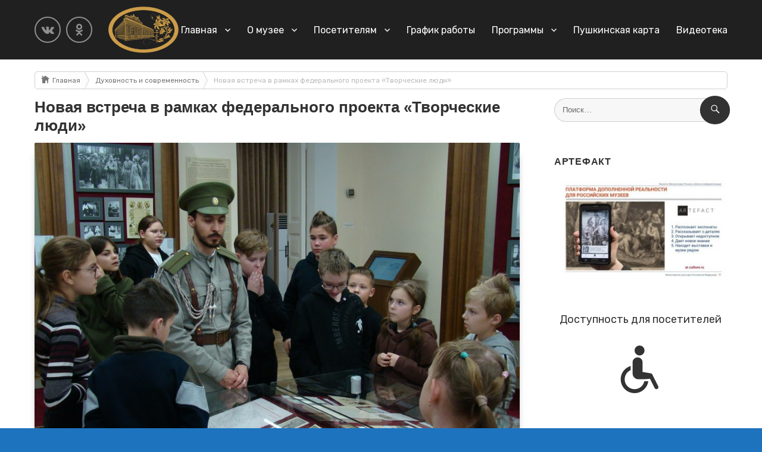

--- FILE ---
content_type: text/css
request_url: https://mnsh-al.ru/wp-content/themes/twentysixteen-child/style.css?ver=20240716
body_size: 2036
content:
/*
Theme Name: Twenty Sixteen Child
Theme URL: https://bimaxstudio.ru/
Description: Twenty Sixteen Child Theme
Author: BIMAXSTUDIO
Author URL: https://bimaxstudio.ru/
Template: twentysixteen
Version: 0.3
Text Domain: twentysixteen-child
*/

*, input, textarea, button { font-family: 'Rubik', sans-serif; }

a:focus,
button:focus,
input:focus { outline: none; }

a,
button,
input,
textarea { transition: 0.3s ease-out; }

body:not(.custom-background-image):before,
body:not(.custom-background-image):after {
    display: none;
}

.site { margin: 0; }

.site-header {
    background: #202020;
    padding-top: 0;
    padding-bottom: 0;
    margin-bottom: 20px;
}

.main-navigation .primary-menu > li:after {
    content: '';
    display: block;
    position: absolute;
    top: 100%;
    left: 0;
    right: 40%;
    height: 6px;
    background: #bc9d4d;
    border-radius: 2px;
    opacity: 0;
    transition: 0.3s ease-out;
}

.main-navigation .primary-menu > li:hover:after {
    right: 0;
    opacity: 1;
}

.main-navigation .primary-menu > li > a {
    position: relative;
    color: #fff;
    font-size: 16px;
    transition: 0.3s ease-out;
}

.main-navigation .current-menu-item > a,
.main-navigation .current-menu-ancestor > a {
    font-weight: inherit;
}

.main-navigation ul ul {
    display: block;
    padding: 8px 0;
    top: 150%;
    opacity: 0;
    border: none;
    border-radius: 2px;
    background: #fff;
    box-shadow: 0 0 10px rgba(0, 0, 0, 0.5);
    transition: 0.3s ease-out;
}

.main-navigation li:hover > ul,
.main-navigation li.focus > ul {
    opacity: 1;
    top: 100%;
}

.main-navigation ul ul li {
    background: none;
    border: none;
    border-bottom: 1px solid rgba(0, 0, 0, 0.05);
}

.main-navigation ul ul li:last-child { border: none; }

.main-navigation ul ul li a {
    width: auto;
    white-space: nowrap;
    transition: 0.3s ease-out;
}

.main-navigation ul ul li a:hover {
    background: rgba(0, 0, 0, 0.05);
    color: inherit;
}

.main-navigation ul ul:before,
.main-navigation ul ul:after { display: none; }

.site-branding,
.site-header-menu,
.header-image {
    margin-top: 10px;
    margin-bottom: 10px;
}

.custom-logo {
    height: 80px;
    width: auto;
}

#social-links { margin-right: 20px; }
#social-links ul { margin: 0; }
#social-links ul li {
    display: inline-block;
    list-style: none;
    margin-right: 5px;
}
#social-links ul li a {
    display: block;
    width: 40px;
    height: 40px;
    text-align: center;
    line-height: 40px;
    border: 2px solid #fff;
    border-radius: 50%;
    font-size: 20px;
    color: #fff;
    transition: 0.3s ease-out;
    box-sizing: content-box;
    opacity: 0.5;
}

#social-links ul li a:hover { opacity: 0.8; }

#social-links a[href^="https://vk.com/"]:before,
#social-links a[href^="https://facebook.com/"]:before,
#social-links a[href^="https://ok.ru/"]:before {
    display: inline-block;
    font: normal normal normal 14px/1 'FontAwesome';
    font-size: inherit;
    text-rendering: auto;
    -webkit-font-smoothing: antialiased;
    -moz-osx-font-smoothing: grayscale;
}

#social-links a[href^="https://vk.com/"]:before { content: "\f189"; }
#social-links a[href^="https://facebook.com/"]:before { content: "\f082"; }
#social-links a[href^="https://ok.ru/"]:before { content: "\f263"; }

#social-links a span.text { display: none; }
 
.footer-slider-first {
    overflow: hidden;
    margin-bottom: 40px !important;
}

footer {
    color: #555;
    background: #202020;
    margin-top: 20px;
    padding-top: 20px !important;
    padding-bottom: 20px !important;
}

.site-footer {
    -webkit-align-items: unset;
    -ms-flex-align: unset;
    align-items: unset;
    display: block;
    -webkit-flex-wrap: unset;
    -ms-flex-wrap: unset;
    flex-wrap: unset;
}

footer a {
    color: #777;
    text-decoration: none;
    border: none;
    transition: 0.3s ease-out;
}

footer a:hover { color: #aaa; }

footer .about-site .custom-logo-link {
    float: left;
    margin-right: 20px;
}

footer .about-site .map-button {
    float: right;
    font-size: 14px;
    text-transform: uppercase;
    font-weight: bold;
    padding: 10px 20px;
    border: 3px solid #fff;
    border-radius: 2px;
    color: #fff;
    opacity: 0.7;
    transition: 0.3s ease-out;
}

footer .about-site .map-button:hover { opacity: 1; }

#home-news-list .lcp_catlist { margin: 0; }

#home-news-list .lcp_catlist li {
    display: block;
    list-style: none;
    border-bottom: 1px solid rgba(0, 0, 0, 0.1);
    padding-bottom: 10px;
    margin-bottom: 20px;
	text-align: justify;
}

#home-news-list .lcp_catlist li:last-child {
    border: none;
    margin: 0;
}

#home-news-list .lcp_catlist li a { transition: 0.3s ease-out; }

#home-news-list .lcp_catlist li a:first-child {
    display: block;
    font-size: 18px;
}

#home-news-list .lcp_catlist li .date {
	display: block;
    font-size: 12px;
    color: #999;
    margin-bottom: 10px;
}

#home-news-list .lcp_catlist li img,
.post-thumbnail img {
	float: left;
	margin-right: 20px;
    position: relative;
    border-radius: 2px;
    box-shadow: 0 10px 15px -10px #000;
    margin-bottom: 15px;
    transition: 0.3s ease-out;
}

#home-news-list .lcp_catlist li img:hover { opacity: 0.9; }

#home-news-list .lcp_catlist li a:last-child {
	word-wrap: nowrap;
}

.widget {
    padding: 0;
    border: none;
}

.widget input[type="date"],
.widget input[type="time"],
.widget input[type="datetime-local"],
.widget input[type="week"],
.widget input[type="month"],
.widget input[type="text"],
.widget input[type="email"],
.widget input[type="url"],
.widget input[type="password"],
.widget input[type="search"],
.widget input[type="tel"],
.widget input[type="number"],
.widget textarea {
    padding: 0.65em 1em;
    border-radius: 42px;
    transition: 0.3s ease-out;
}

.widget input[type="search"].search-field {
    width: 100%;
}

.widget button.search-submit {
    width: 42px;
    right: 0;
    border-radius: 50%;
    outline: none;
    transform: scale(1.2);
    transition: 0.3s ease-out;
}

article .entry-title {
    font-size: 32px;
    margin-bottom: 0.5em;
}

article .entry-footer { display: none; }
article .entry-content {
    float: none !important;
    width: 100% !important;
}

nav.post-navigation { display: none; }

.site-main { margin-bottom: 2.0em; }

.site-main > article { margin-bottom: 0; }

#bwg_container1_0 #bwg_container2_0 .bwg_album_thumb_spun1_0 { transition: 0.15s ease-out; }

#bwg_container1_0 #bwg_container2_0 .bwg_album_thumb_spun1_0:hover { opacity: 0.95; }

/* Breadcrumbs styles */

body.home ul.breadcrumbs { display: none; }
ul.breadcrumbs, ul.breadcrumbs li {
    list-style-type:none;
    padding:0;
    margin:0;
	font: 11px 'Lucida Grande',Verdana,Arial,Sans-Serif;
}
ul.breadcrumbs {
    margin:0px 0 15px 0;
    height:30px;
    -moz-border-radius: 5px;
    border-radius: 5px;
    border: 1px solid #d0d0d0;
}
ul.breadcrumbs li {
    float:left;
    line-height:28px;
    font-size: 12px;
    color:#bababa;
    padding-left:10px;
}			
ul.breadcrumbs li a {
    background:url(images/crumbs.png) no-repeat right center;
    display:block;
    padding:0 15px 0 0;
}
ul.breadcrumbs li a:link,
ul.breadcrumbs li a:visited {
    color: #777;
    text-decoration:none;
}	
ul.breadcrumbs a:link, 
ul.breadcrumbs a:visited,	
ul.breadcrumbs li a:hover,
ul.breadcrumbs li a:focus {
    color:#bc9d4d;
}
ul.breadcrumbs .hm{
    float:left; 
    margin:7px 5px 0 0;
    position: relative;
    top: -1px;
}
.bwg_container * {
	border: none !important;
}
.entry-content {
	text-align: justify;
}

.page-header {
    padding: 0;
    margin: 0 0 20px 0;
    border: none;
}

.post-thumbnail img {
	float: none !important;
}

article .entry-title {
    font-size: 26px;
    font-weight: 600;
}

.site-main > article {
	margin-bottom: 20px;
}

--- FILE ---
content_type: application/javascript; charset=utf-8
request_url: https://mnsh-al.ru/wp-includes/js/dist/components.min.js?ver=36b97398bf090476214e
body_size: 223071
content:
/*! This file is auto-generated */
(()=>{var e,t,n={66:e=>{"use strict";var t=function(e){return function(e){return!!e&&"object"==typeof e}(e)&&!function(e){var t=Object.prototype.toString.call(e);return"[object RegExp]"===t||"[object Date]"===t||function(e){return e.$$typeof===n}(e)}(e)};var n="function"==typeof Symbol&&Symbol.for?Symbol.for("react.element"):60103;function r(e,t){return!1!==t.clone&&t.isMergeableObject(e)?l((n=e,Array.isArray(n)?[]:{}),e,t):e;var n}function o(e,t,n){return e.concat(t).map((function(e){return r(e,n)}))}function i(e){return Object.keys(e).concat(function(e){return Object.getOwnPropertySymbols?Object.getOwnPropertySymbols(e).filter((function(t){return Object.propertyIsEnumerable.call(e,t)})):[]}(e))}function s(e,t){try{return t in e}catch(e){return!1}}function a(e,t,n){var o={};return n.isMergeableObject(e)&&i(e).forEach((function(t){o[t]=r(e[t],n)})),i(t).forEach((function(i){(function(e,t){return s(e,t)&&!(Object.hasOwnProperty.call(e,t)&&Object.propertyIsEnumerable.call(e,t))})(e,i)||(s(e,i)&&n.isMergeableObject(t[i])?o[i]=function(e,t){if(!t.customMerge)return l;var n=t.customMerge(e);return"function"==typeof n?n:l}(i,n)(e[i],t[i],n):o[i]=r(t[i],n))})),o}function l(e,n,i){(i=i||{}).arrayMerge=i.arrayMerge||o,i.isMergeableObject=i.isMergeableObject||t,i.cloneUnlessOtherwiseSpecified=r;var s=Array.isArray(n);return s===Array.isArray(e)?s?i.arrayMerge(e,n,i):a(e,n,i):r(n,i)}l.all=function(e,t){if(!Array.isArray(e))throw new Error("first argument should be an array");return e.reduce((function(e,n){return l(e,n,t)}),{})};var c=l;e.exports=c},2287:(e,t)=>{"use strict";var n=60103,r=60106,o=60107,i=60108,s=60114,a=60109,l=60110,c=60112,u=60113,d=60120,p=60115,h=60116,f=60121,m=60122,g=60117,v=60129,b=60131;
/** @license React v17.0.2
 * react-is.production.min.js
 *
 * Copyright (c) Facebook, Inc. and its affiliates.
 *
 * This source code is licensed under the MIT license found in the
 * LICENSE file in the root directory of this source tree.
 */if("function"==typeof Symbol&&Symbol.for){var x=Symbol.for;n=x("react.element"),r=x("react.portal"),o=x("react.fragment"),i=x("react.strict_mode"),s=x("react.profiler"),a=x("react.provider"),l=x("react.context"),c=x("react.forward_ref"),u=x("react.suspense"),d=x("react.suspense_list"),p=x("react.memo"),h=x("react.lazy"),f=x("react.block"),m=x("react.server.block"),g=x("react.fundamental"),v=x("react.debug_trace_mode"),b=x("react.legacy_hidden")}function y(e){if("object"==typeof e&&null!==e){var t=e.$$typeof;switch(t){case n:switch(e=e.type){case o:case s:case i:case u:case d:return e;default:switch(e=e&&e.$$typeof){case l:case c:case h:case p:case a:return e;default:return t}}case r:return t}}}},1915:(e,t,n)=>{"use strict";n(2287)},7734:e=>{"use strict";e.exports=function e(t,n){if(t===n)return!0;if(t&&n&&"object"==typeof t&&"object"==typeof n){if(t.constructor!==n.constructor)return!1;var r,o,i;if(Array.isArray(t)){if((r=t.length)!=n.length)return!1;for(o=r;0!=o--;)if(!e(t[o],n[o]))return!1;return!0}if(t instanceof Map&&n instanceof Map){if(t.size!==n.size)return!1;for(o of t.entries())if(!n.has(o[0]))return!1;for(o of t.entries())if(!e(o[1],n.get(o[0])))return!1;return!0}if(t instanceof Set&&n instanceof Set){if(t.size!==n.size)return!1;for(o of t.entries())if(!n.has(o[0]))return!1;return!0}if(ArrayBuffer.isView(t)&&ArrayBuffer.isView(n)){if((r=t.length)!=n.length)return!1;for(o=r;0!=o--;)if(t[o]!==n[o])return!1;return!0}if(t.constructor===RegExp)return t.source===n.source&&t.flags===n.flags;if(t.valueOf!==Object.prototype.valueOf)return t.valueOf()===n.valueOf();if(t.toString!==Object.prototype.toString)return t.toString()===n.toString();if((r=(i=Object.keys(t)).length)!==Object.keys(n).length)return!1;for(o=r;0!=o--;)if(!Object.prototype.hasOwnProperty.call(n,i[o]))return!1;for(o=r;0!=o--;){var s=i[o];if(!e(t[s],n[s]))return!1}return!0}return t!=t&&n!=n}},8924:(e,t)=>{var n={};n.parse=function(){var e={linearGradient:/^(\-(webkit|o|ms|moz)\-)?(linear\-gradient)/i,repeatingLinearGradient:/^(\-(webkit|o|ms|moz)\-)?(repeating\-linear\-gradient)/i,radialGradient:/^(\-(webkit|o|ms|moz)\-)?(radial\-gradient)/i,repeatingRadialGradient:/^(\-(webkit|o|ms|moz)\-)?(repeating\-radial\-gradient)/i,sideOrCorner:/^to (left (top|bottom)|right (top|bottom)|left|right|top|bottom)/i,extentKeywords:/^(closest\-side|closest\-corner|farthest\-side|farthest\-corner|contain|cover)/,positionKeywords:/^(left|center|right|top|bottom)/i,pixelValue:/^(-?(([0-9]*\.[0-9]+)|([0-9]+\.?)))px/,percentageValue:/^(-?(([0-9]*\.[0-9]+)|([0-9]+\.?)))\%/,emValue:/^(-?(([0-9]*\.[0-9]+)|([0-9]+\.?)))em/,angleValue:/^(-?(([0-9]*\.[0-9]+)|([0-9]+\.?)))deg/,startCall:/^\(/,endCall:/^\)/,comma:/^,/,hexColor:/^\#([0-9a-fA-F]+)/,literalColor:/^([a-zA-Z]+)/,rgbColor:/^rgb/i,rgbaColor:/^rgba/i,number:/^(([0-9]*\.[0-9]+)|([0-9]+\.?))/},t="";function n(e){var n=new Error(t+": "+e);throw n.source=t,n}function r(){var e=p(o);return t.length>0&&n("Invalid input not EOF"),e}function o(){return i("linear-gradient",e.linearGradient,a)||i("repeating-linear-gradient",e.repeatingLinearGradient,a)||i("radial-gradient",e.radialGradient,l)||i("repeating-radial-gradient",e.repeatingRadialGradient,l)}function i(t,r,o){return s(r,(function(r){var i=o();return i&&(b(e.comma)||n("Missing comma before color stops")),{type:t,orientation:i,colorStops:p(h)}}))}function s(t,r){var o=b(t);if(o)return b(e.startCall)||n("Missing ("),result=r(o),b(e.endCall)||n("Missing )"),result}function a(){return v("directional",e.sideOrCorner,1)||v("angular",e.angleValue,1)}function l(){var n,r,o=c();return o&&((n=[]).push(o),r=t,b(e.comma)&&((o=c())?n.push(o):t=r)),n}function c(){var e=function(){var e=v("shape",/^(circle)/i,0);e&&(e.style=g()||u());return e}()||function(){var e=v("shape",/^(ellipse)/i,0);e&&(e.style=m()||u());return e}();if(e)e.at=function(){if(v("position",/^at/,0)){var e=d();return e||n("Missing positioning value"),e}}();else{var t=d();t&&(e={type:"default-radial",at:t})}return e}function u(){return v("extent-keyword",e.extentKeywords,1)}function d(){var e={x:m(),y:m()};if(e.x||e.y)return{type:"position",value:e}}function p(t){var r=t(),o=[];if(r)for(o.push(r);b(e.comma);)(r=t())?o.push(r):n("One extra comma");return o}function h(){var t=v("hex",e.hexColor,1)||s(e.rgbaColor,(function(){return{type:"rgba",value:p(f)}}))||s(e.rgbColor,(function(){return{type:"rgb",value:p(f)}}))||v("literal",e.literalColor,0);return t||n("Expected color definition"),t.length=m(),t}function f(){return b(e.number)[1]}function m(){return v("%",e.percentageValue,1)||v("position-keyword",e.positionKeywords,1)||g()}function g(){return v("px",e.pixelValue,1)||v("em",e.emValue,1)}function v(e,t,n){var r=b(t);if(r)return{type:e,value:r[n]}}function b(e){var n,r;return(r=/^[\n\r\t\s]+/.exec(t))&&x(r[0].length),(n=e.exec(t))&&x(n[0].length),n}function x(e){t=t.substr(e)}return function(e){return t=e.toString(),r()}}(),t.parse=(n||{}).parse},9664:e=>{e.exports=function(e){var t={};function n(r){if(t[r])return t[r].exports;var o=t[r]={exports:{},id:r,loaded:!1};return e[r].call(o.exports,o,o.exports,n),o.loaded=!0,o.exports}return n.m=e,n.c=t,n.p="",n(0)}([function(e,t,n){e.exports=n(1)},function(e,t,n){"use strict";Object.defineProperty(t,"__esModule",{value:!0});var r=n(2);Object.defineProperty(t,"combineChunks",{enumerable:!0,get:function(){return r.combineChunks}}),Object.defineProperty(t,"fillInChunks",{enumerable:!0,get:function(){return r.fillInChunks}}),Object.defineProperty(t,"findAll",{enumerable:!0,get:function(){return r.findAll}}),Object.defineProperty(t,"findChunks",{enumerable:!0,get:function(){return r.findChunks}})},function(e,t){"use strict";Object.defineProperty(t,"__esModule",{value:!0});t.findAll=function(e){var t=e.autoEscape,i=e.caseSensitive,s=void 0!==i&&i,a=e.findChunks,l=void 0===a?r:a,c=e.sanitize,u=e.searchWords,d=e.textToHighlight;return o({chunksToHighlight:n({chunks:l({autoEscape:t,caseSensitive:s,sanitize:c,searchWords:u,textToHighlight:d})}),totalLength:d?d.length:0})};var n=t.combineChunks=function(e){var t=e.chunks;return t=t.sort((function(e,t){return e.start-t.start})).reduce((function(e,t){if(0===e.length)return[t];var n=e.pop();if(t.start<=n.end){var r=Math.max(n.end,t.end);e.push({highlight:!1,start:n.start,end:r})}else e.push(n,t);return e}),[])},r=function(e){var t=e.autoEscape,n=e.caseSensitive,r=e.sanitize,o=void 0===r?i:r,s=e.searchWords,a=e.textToHighlight;return a=o(a),s.filter((function(e){return e})).reduce((function(e,r){r=o(r),t&&(r=r.replace(/[\-\[\]\/\{\}\(\)\*\+\?\.\\\^\$\|]/g,"\\$&"));for(var i=new RegExp(r,n?"g":"gi"),s=void 0;s=i.exec(a);){var l=s.index,c=i.lastIndex;c>l&&e.push({highlight:!1,start:l,end:c}),s.index===i.lastIndex&&i.lastIndex++}return e}),[])};t.findChunks=r;var o=t.fillInChunks=function(e){var t=e.chunksToHighlight,n=e.totalLength,r=[],o=function(e,t,n){t-e>0&&r.push({start:e,end:t,highlight:n})};if(0===t.length)o(0,n,!1);else{var i=0;t.forEach((function(e){o(i,e.start,!1),o(e.start,e.end,!0),i=e.end})),o(i,n,!1)}return r};function i(e){return e}}])},1880:(e,t,n)=>{"use strict";var r=n(1178),o={childContextTypes:!0,contextType:!0,contextTypes:!0,defaultProps:!0,displayName:!0,getDefaultProps:!0,getDerivedStateFromError:!0,getDerivedStateFromProps:!0,mixins:!0,propTypes:!0,type:!0},i={name:!0,length:!0,prototype:!0,caller:!0,callee:!0,arguments:!0,arity:!0},s={$$typeof:!0,compare:!0,defaultProps:!0,displayName:!0,propTypes:!0,type:!0},a={};function l(e){return r.isMemo(e)?s:a[e.$$typeof]||o}a[r.ForwardRef]={$$typeof:!0,render:!0,defaultProps:!0,displayName:!0,propTypes:!0},a[r.Memo]=s;var c=Object.defineProperty,u=Object.getOwnPropertyNames,d=Object.getOwnPropertySymbols,p=Object.getOwnPropertyDescriptor,h=Object.getPrototypeOf,f=Object.prototype;e.exports=function e(t,n,r){if("string"!=typeof n){if(f){var o=h(n);o&&o!==f&&e(t,o,r)}var s=u(n);d&&(s=s.concat(d(n)));for(var a=l(t),m=l(n),g=0;g<s.length;++g){var v=s[g];if(!(i[v]||r&&r[v]||m&&m[v]||a&&a[v])){var b=p(n,v);try{c(t,v,b)}catch(e){}}}}return t}},2950:(e,t)=>{"use strict";
/** @license React v16.13.1
 * react-is.production.min.js
 *
 * Copyright (c) Facebook, Inc. and its affiliates.
 *
 * This source code is licensed under the MIT license found in the
 * LICENSE file in the root directory of this source tree.
 */var n="function"==typeof Symbol&&Symbol.for,r=n?Symbol.for("react.element"):60103,o=n?Symbol.for("react.portal"):60106,i=n?Symbol.for("react.fragment"):60107,s=n?Symbol.for("react.strict_mode"):60108,a=n?Symbol.for("react.profiler"):60114,l=n?Symbol.for("react.provider"):60109,c=n?Symbol.for("react.context"):60110,u=n?Symbol.for("react.async_mode"):60111,d=n?Symbol.for("react.concurrent_mode"):60111,p=n?Symbol.for("react.forward_ref"):60112,h=n?Symbol.for("react.suspense"):60113,f=n?Symbol.for("react.suspense_list"):60120,m=n?Symbol.for("react.memo"):60115,g=n?Symbol.for("react.lazy"):60116,v=n?Symbol.for("react.block"):60121,b=n?Symbol.for("react.fundamental"):60117,x=n?Symbol.for("react.responder"):60118,y=n?Symbol.for("react.scope"):60119;function w(e){if("object"==typeof e&&null!==e){var t=e.$$typeof;switch(t){case r:switch(e=e.type){case u:case d:case i:case a:case s:case h:return e;default:switch(e=e&&e.$$typeof){case c:case p:case g:case m:case l:return e;default:return t}}case o:return t}}}function _(e){return w(e)===d}t.AsyncMode=u,t.ConcurrentMode=d,t.ContextConsumer=c,t.ContextProvider=l,t.Element=r,t.ForwardRef=p,t.Fragment=i,t.Lazy=g,t.Memo=m,t.Portal=o,t.Profiler=a,t.StrictMode=s,t.Suspense=h,t.isAsyncMode=function(e){return _(e)||w(e)===u},t.isConcurrentMode=_,t.isContextConsumer=function(e){return w(e)===c},t.isContextProvider=function(e){return w(e)===l},t.isElement=function(e){return"object"==typeof e&&null!==e&&e.$$typeof===r},t.isForwardRef=function(e){return w(e)===p},t.isFragment=function(e){return w(e)===i},t.isLazy=function(e){return w(e)===g},t.isMemo=function(e){return w(e)===m},t.isPortal=function(e){return w(e)===o},t.isProfiler=function(e){return w(e)===a},t.isStrictMode=function(e){return w(e)===s},t.isSuspense=function(e){return w(e)===h},t.isValidElementType=function(e){return"string"==typeof e||"function"==typeof e||e===i||e===d||e===a||e===s||e===h||e===f||"object"==typeof e&&null!==e&&(e.$$typeof===g||e.$$typeof===m||e.$$typeof===l||e.$$typeof===c||e.$$typeof===p||e.$$typeof===b||e.$$typeof===x||e.$$typeof===y||e.$$typeof===v)},t.typeOf=w},1178:(e,t,n)=>{"use strict";e.exports=n(2950)},628:(e,t,n)=>{"use strict";var r=n(4067);function o(){}function i(){}i.resetWarningCache=o,e.exports=function(){function e(e,t,n,o,i,s){if(s!==r){var a=new Error("Calling PropTypes validators directly is not supported by the `prop-types` package. Use PropTypes.checkPropTypes() to call them. Read more at http://fb.me/use-check-prop-types");throw a.name="Invariant Violation",a}}function t(){return e}e.isRequired=e;var n={array:e,bigint:e,bool:e,func:e,number:e,object:e,string:e,symbol:e,any:e,arrayOf:t,element:e,elementType:e,instanceOf:t,node:e,objectOf:t,oneOf:t,oneOfType:t,shape:t,exact:t,checkPropTypes:i,resetWarningCache:o};return n.PropTypes=n,n}},5826:(e,t,n)=>{e.exports=n(628)()},4067:e=>{"use strict";e.exports="SECRET_DO_NOT_PASS_THIS_OR_YOU_WILL_BE_FIRED"},9681:e=>{var t={À:"A",Á:"A",Â:"A",Ã:"A",Ä:"A",Å:"A",Ấ:"A",Ắ:"A",Ẳ:"A",Ẵ:"A",Ặ:"A",Æ:"AE",Ầ:"A",Ằ:"A",Ȃ:"A",Ả:"A",Ạ:"A",Ẩ:"A",Ẫ:"A",Ậ:"A",Ç:"C",Ḉ:"C",È:"E",É:"E",Ê:"E",Ë:"E",Ế:"E",Ḗ:"E",Ề:"E",Ḕ:"E",Ḝ:"E",Ȇ:"E",Ẻ:"E",Ẽ:"E",Ẹ:"E",Ể:"E",Ễ:"E",Ệ:"E",Ì:"I",Í:"I",Î:"I",Ï:"I",Ḯ:"I",Ȋ:"I",Ỉ:"I",Ị:"I",Ð:"D",Ñ:"N",Ò:"O",Ó:"O",Ô:"O",Õ:"O",Ö:"O",Ø:"O",Ố:"O",Ṍ:"O",Ṓ:"O",Ȏ:"O",Ỏ:"O",Ọ:"O",Ổ:"O",Ỗ:"O",Ộ:"O",Ờ:"O",Ở:"O",Ỡ:"O",Ớ:"O",Ợ:"O",Ù:"U",Ú:"U",Û:"U",Ü:"U",Ủ:"U",Ụ:"U",Ử:"U",Ữ:"U",Ự:"U",Ý:"Y",à:"a",á:"a",â:"a",ã:"a",ä:"a",å:"a",ấ:"a",ắ:"a",ẳ:"a",ẵ:"a",ặ:"a",æ:"ae",ầ:"a",ằ:"a",ȃ:"a",ả:"a",ạ:"a",ẩ:"a",ẫ:"a",ậ:"a",ç:"c",ḉ:"c",è:"e",é:"e",ê:"e",ë:"e",ế:"e",ḗ:"e",ề:"e",ḕ:"e",ḝ:"e",ȇ:"e",ẻ:"e",ẽ:"e",ẹ:"e",ể:"e",ễ:"e",ệ:"e",ì:"i",í:"i",î:"i",ï:"i",ḯ:"i",ȋ:"i",ỉ:"i",ị:"i",ð:"d",ñ:"n",ò:"o",ó:"o",ô:"o",õ:"o",ö:"o",ø:"o",ố:"o",ṍ:"o",ṓ:"o",ȏ:"o",ỏ:"o",ọ:"o",ổ:"o",ỗ:"o",ộ:"o",ờ:"o",ở:"o",ỡ:"o",ớ:"o",ợ:"o",ù:"u",ú:"u",û:"u",ü:"u",ủ:"u",ụ:"u",ử:"u",ữ:"u",ự:"u",ý:"y",ÿ:"y",Ā:"A",ā:"a",Ă:"A",ă:"a",Ą:"A",ą:"a",Ć:"C",ć:"c",Ĉ:"C",ĉ:"c",Ċ:"C",ċ:"c",Č:"C",č:"c",C̆:"C",c̆:"c",Ď:"D",ď:"d",Đ:"D",đ:"d",Ē:"E",ē:"e",Ĕ:"E",ĕ:"e",Ė:"E",ė:"e",Ę:"E",ę:"e",Ě:"E",ě:"e",Ĝ:"G",Ǵ:"G",ĝ:"g",ǵ:"g",Ğ:"G",ğ:"g",Ġ:"G",ġ:"g",Ģ:"G",ģ:"g",Ĥ:"H",ĥ:"h",Ħ:"H",ħ:"h",Ḫ:"H",ḫ:"h",Ĩ:"I",ĩ:"i",Ī:"I",ī:"i",Ĭ:"I",ĭ:"i",Į:"I",į:"i",İ:"I",ı:"i",Ĳ:"IJ",ĳ:"ij",Ĵ:"J",ĵ:"j",Ķ:"K",ķ:"k",Ḱ:"K",ḱ:"k",K̆:"K",k̆:"k",Ĺ:"L",ĺ:"l",Ļ:"L",ļ:"l",Ľ:"L",ľ:"l",Ŀ:"L",ŀ:"l",Ł:"l",ł:"l",Ḿ:"M",ḿ:"m",M̆:"M",m̆:"m",Ń:"N",ń:"n",Ņ:"N",ņ:"n",Ň:"N",ň:"n",ŉ:"n",N̆:"N",n̆:"n",Ō:"O",ō:"o",Ŏ:"O",ŏ:"o",Ő:"O",ő:"o",Œ:"OE",œ:"oe",P̆:"P",p̆:"p",Ŕ:"R",ŕ:"r",Ŗ:"R",ŗ:"r",Ř:"R",ř:"r",R̆:"R",r̆:"r",Ȓ:"R",ȓ:"r",Ś:"S",ś:"s",Ŝ:"S",ŝ:"s",Ş:"S",Ș:"S",ș:"s",ş:"s",Š:"S",š:"s",Ţ:"T",ţ:"t",ț:"t",Ț:"T",Ť:"T",ť:"t",Ŧ:"T",ŧ:"t",T̆:"T",t̆:"t",Ũ:"U",ũ:"u",Ū:"U",ū:"u",Ŭ:"U",ŭ:"u",Ů:"U",ů:"u",Ű:"U",ű:"u",Ų:"U",ų:"u",Ȗ:"U",ȗ:"u",V̆:"V",v̆:"v",Ŵ:"W",ŵ:"w",Ẃ:"W",ẃ:"w",X̆:"X",x̆:"x",Ŷ:"Y",ŷ:"y",Ÿ:"Y",Y̆:"Y",y̆:"y",Ź:"Z",ź:"z",Ż:"Z",ż:"z",Ž:"Z",ž:"z",ſ:"s",ƒ:"f",Ơ:"O",ơ:"o",Ư:"U",ư:"u",Ǎ:"A",ǎ:"a",Ǐ:"I",ǐ:"i",Ǒ:"O",ǒ:"o",Ǔ:"U",ǔ:"u",Ǖ:"U",ǖ:"u",Ǘ:"U",ǘ:"u",Ǚ:"U",ǚ:"u",Ǜ:"U",ǜ:"u",Ứ:"U",ứ:"u",Ṹ:"U",ṹ:"u",Ǻ:"A",ǻ:"a",Ǽ:"AE",ǽ:"ae",Ǿ:"O",ǿ:"o",Þ:"TH",þ:"th",Ṕ:"P",ṕ:"p",Ṥ:"S",ṥ:"s",X́:"X",x́:"x",Ѓ:"Г",ѓ:"г",Ќ:"К",ќ:"к",A̋:"A",a̋:"a",E̋:"E",e̋:"e",I̋:"I",i̋:"i",Ǹ:"N",ǹ:"n",Ồ:"O",ồ:"o",Ṑ:"O",ṑ:"o",Ừ:"U",ừ:"u",Ẁ:"W",ẁ:"w",Ỳ:"Y",ỳ:"y",Ȁ:"A",ȁ:"a",Ȅ:"E",ȅ:"e",Ȉ:"I",ȉ:"i",Ȍ:"O",ȍ:"o",Ȑ:"R",ȑ:"r",Ȕ:"U",ȕ:"u",B̌:"B",b̌:"b",Č̣:"C",č̣:"c",Ê̌:"E",ê̌:"e",F̌:"F",f̌:"f",Ǧ:"G",ǧ:"g",Ȟ:"H",ȟ:"h",J̌:"J",ǰ:"j",Ǩ:"K",ǩ:"k",M̌:"M",m̌:"m",P̌:"P",p̌:"p",Q̌:"Q",q̌:"q",Ř̩:"R",ř̩:"r",Ṧ:"S",ṧ:"s",V̌:"V",v̌:"v",W̌:"W",w̌:"w",X̌:"X",x̌:"x",Y̌:"Y",y̌:"y",A̧:"A",a̧:"a",B̧:"B",b̧:"b",Ḑ:"D",ḑ:"d",Ȩ:"E",ȩ:"e",Ɛ̧:"E",ɛ̧:"e",Ḩ:"H",ḩ:"h",I̧:"I",i̧:"i",Ɨ̧:"I",ɨ̧:"i",M̧:"M",m̧:"m",O̧:"O",o̧:"o",Q̧:"Q",q̧:"q",U̧:"U",u̧:"u",X̧:"X",x̧:"x",Z̧:"Z",z̧:"z",й:"и",Й:"И",ё:"е",Ё:"Е"},n=Object.keys(t).join("|"),r=new RegExp(n,"g"),o=new RegExp(n,"");function i(e){return t[e]}var s=function(e){return e.replace(r,i)};e.exports=s,e.exports.has=function(e){return!!e.match(o)},e.exports.remove=s},8477:(e,t,n)=>{"use strict";
/**
 * @license React
 * use-sync-external-store-shim.production.min.js
 *
 * Copyright (c) Facebook, Inc. and its affiliates.
 *
 * This source code is licensed under the MIT license found in the
 * LICENSE file in the root directory of this source tree.
 */var r=n(1609);var o="function"==typeof Object.is?Object.is:function(e,t){return e===t&&(0!==e||1/e==1/t)||e!=e&&t!=t},i=r.useState,s=r.useEffect,a=r.useLayoutEffect,l=r.useDebugValue;function c(e){var t=e.getSnapshot;e=e.value;try{var n=t();return!o(e,n)}catch(e){return!0}}var u="undefined"==typeof window||void 0===window.document||void 0===window.document.createElement?function(e,t){return t()}:function(e,t){var n=t(),r=i({inst:{value:n,getSnapshot:t}}),o=r[0].inst,u=r[1];return a((function(){o.value=n,o.getSnapshot=t,c(o)&&u({inst:o})}),[e,n,t]),s((function(){return c(o)&&u({inst:o}),e((function(){c(o)&&u({inst:o})}))}),[e]),l(n),n};t.useSyncExternalStore=void 0!==r.useSyncExternalStore?r.useSyncExternalStore:u},422:(e,t,n)=>{"use strict";e.exports=n(8477)},1609:e=>{"use strict";e.exports=window.React}},r={};function o(e){var t=r[e];if(void 0!==t)return t.exports;var i=r[e]={exports:{}};return n[e](i,i.exports,o),i.exports}o.n=e=>{var t=e&&e.__esModule?()=>e.default:()=>e;return o.d(t,{a:t}),t},t=Object.getPrototypeOf?e=>Object.getPrototypeOf(e):e=>e.__proto__,o.t=function(n,r){if(1&r&&(n=this(n)),8&r)return n;if("object"==typeof n&&n){if(4&r&&n.__esModule)return n;if(16&r&&"function"==typeof n.then)return n}var i=Object.create(null);o.r(i);var s={};e=e||[null,t({}),t([]),t(t)];for(var a=2&r&&n;"object"==typeof a&&!~e.indexOf(a);a=t(a))Object.getOwnPropertyNames(a).forEach((e=>s[e]=()=>n[e]));return s.default=()=>n,o.d(i,s),i},o.d=(e,t)=>{for(var n in t)o.o(t,n)&&!o.o(e,n)&&Object.defineProperty(e,n,{enumerable:!0,get:t[n]})},o.o=(e,t)=>Object.prototype.hasOwnProperty.call(e,t),o.r=e=>{"undefined"!=typeof Symbol&&Symbol.toStringTag&&Object.defineProperty(e,Symbol.toStringTag,{value:"Module"}),Object.defineProperty(e,"__esModule",{value:!0})},o.nc=void 0;var i={};(()=>{"use strict";o.r(i),o.d(i,{AnglePickerControl:()=>py,Animate:()=>yl,Autocomplete:()=>kw,BaseControl:()=>Dx,BlockQuotation:()=>n.BlockQuotation,Button:()=>Hx,ButtonGroup:()=>Qj,Card:()=>AE,CardBody:()=>WE,CardDivider:()=>nP,CardFooter:()=>oP,CardHeader:()=>sP,CardMedia:()=>lP,CheckboxControl:()=>cP,Circle:()=>n.Circle,ClipboardButton:()=>dP,ColorIndicator:()=>A_,ColorPalette:()=>fk,ColorPicker:()=>GC,ComboboxControl:()=>qT,CustomGradientPicker:()=>rT,CustomSelectControl:()=>BM,Dashicon:()=>Fx,DatePicker:()=>MN,DateTimePicker:()=>tA,Disabled:()=>cA,Draggable:()=>pA,DropZone:()=>vA,DropZoneProvider:()=>bA,Dropdown:()=>F_,DropdownMenu:()=>wT,DuotonePicker:()=>jA,DuotoneSwatch:()=>wA,ExternalLink:()=>EA,Fill:()=>cw,Flex:()=>dg,FlexBlock:()=>hg,FlexItem:()=>jg,FocalPointPicker:()=>QA,FocusReturnProvider:()=>BB,FocusableIframe:()=>eD,FontSizePicker:()=>vD,FormFileUpload:()=>bD,FormToggle:()=>yD,FormTokenField:()=>jD,G:()=>n.G,GradientPicker:()=>lT,Guide:()=>TD,GuidePage:()=>ID,HorizontalRule:()=>n.HorizontalRule,Icon:()=>Bx,IconButton:()=>MD,IsolatedEventContainer:()=>CB,KeyboardShortcuts:()=>OD,Line:()=>n.Line,MenuGroup:()=>zD,MenuItem:()=>FD,MenuItemsChoice:()=>VD,Modal:()=>hI,NavigableMenu:()=>vT,Notice:()=>gz,NoticeList:()=>bz,Panel:()=>yz,PanelBody:()=>kz,PanelHeader:()=>xz,PanelRow:()=>jz,Path:()=>n.Path,Placeholder:()=>Pz,Polygon:()=>n.Polygon,Popover:()=>bw,ProgressBar:()=>Az,QueryControls:()=>Wz,RadioControl:()=>Xz,RangeControl:()=>BS,Rect:()=>n.Rect,ResizableBox:()=>DL,ResponsiveWrapper:()=>OL,SVG:()=>n.SVG,SandBox:()=>LL,ScrollLock:()=>Ny,SearchControl:()=>NO,SelectControl:()=>J_,Slot:()=>uw,SlotFillProvider:()=>dw,Snackbar:()=>BL,SnackbarList:()=>$L,Spinner:()=>YL,TabPanel:()=>uF,TabbableContainer:()=>$D,TextControl:()=>pF,TextHighlight:()=>yF,TextareaControl:()=>xF,TimePicker:()=>ZN,Tip:()=>_F,ToggleControl:()=>SF,Toolbar:()=>$F,ToolbarButton:()=>NF,ToolbarDropdownMenu:()=>HF,ToolbarGroup:()=>OF,ToolbarItem:()=>MF,Tooltip:()=>ri,TreeSelect:()=>Fz,VisuallyHidden:()=>wa,__experimentalAlignmentMatrixControl:()=>vl,__experimentalApplyValueToSides:()=>Vj,__experimentalBorderBoxControl:()=>fj,__experimentalBorderControl:()=>qk,__experimentalBoxControl:()=>Jj,__experimentalConfirmDialog:()=>mI,__experimentalDimensionControl:()=>rA,__experimentalDivider:()=>eP,__experimentalDropdownContentWrapper:()=>lk,__experimentalElevation:()=>rE,__experimentalGrid:()=>Jk,__experimentalHStack:()=>ry,__experimentalHasSplitBorders:()=>aj,__experimentalHeading:()=>ok,__experimentalInputControl:()=>Lx,__experimentalInputControlPrefixWrapper:()=>AD,__experimentalInputControlSuffixWrapper:()=>B_,__experimentalIsDefinedBorder:()=>sj,__experimentalIsEmptyBorder:()=>ij,__experimentalItem:()=>ND,__experimentalItemGroup:()=>PP,__experimentalNavigation:()=>cO,__experimentalNavigationBackButton:()=>hO,__experimentalNavigationGroup:()=>gO,__experimentalNavigationItem:()=>kO,__experimentalNavigationMenu:()=>zO,__experimentalNavigatorBackButton:()=>dz,__experimentalNavigatorButton:()=>cz,__experimentalNavigatorProvider:()=>nz,__experimentalNavigatorScreen:()=>iz,__experimentalNavigatorToParentButton:()=>pz,__experimentalNumberControl:()=>sy,__experimentalPaletteEdit:()=>LT,__experimentalParseQuantityAndUnitFromRawValue:()=>zk,__experimentalRadio:()=>Kz,__experimentalRadioGroup:()=>qz,__experimentalScrollable:()=>$E,__experimentalSpacer:()=>Sg,__experimentalStyleProvider:()=>ew,__experimentalSurface:()=>qL,__experimentalText:()=>Dv,__experimentalToggleGroupControl:()=>h_,__experimentalToggleGroupControlOption:()=>dD,__experimentalToggleGroupControlOptionIcon:()=>M_,__experimentalToolbarContext:()=>IF,__experimentalToolsPanel:()=>cB,__experimentalToolsPanelContext:()=>eB,__experimentalToolsPanelItem:()=>pB,__experimentalTreeGrid:()=>bB,__experimentalTreeGridCell:()=>_B,__experimentalTreeGridItem:()=>wB,__experimentalTreeGridRow:()=>xB,__experimentalTruncate:()=>nk,__experimentalUnitControl:()=>Wk,__experimentalUseCustomUnits:()=>Lk,__experimentalUseNavigator:()=>sz,__experimentalUseSlot:()=>Oy,__experimentalUseSlotFills:()=>kB,__experimentalVStack:()=>tk,__experimentalView:()=>ya,__experimentalZStack:()=>IB,__unstableAnimatePresence:()=>Zm,__unstableComposite:()=>rI,__unstableCompositeGroup:()=>oI,__unstableCompositeItem:()=>iI,__unstableDisclosureContent:()=>uA,__unstableGetAnimateClassName:()=>xl,__unstableMotion:()=>Hm,__unstableMotionContext:()=>_l,__unstableUseAutocompleteProps:()=>Cw,__unstableUseCompositeState:()=>sI,__unstableUseNavigateRegions:()=>RB,createSlotFill:()=>pw,navigateRegions:()=>NB,privateApis:()=>eH,useBaseControlProps:()=>jw,withConstrainedTabbing:()=>AB,withFallbackStyles:()=>DB,withFilters:()=>LB,withFocusOutside:()=>UT,withFocusReturn:()=>FB,withNotices:()=>VB,withSpokenMessages:()=>EO});var e={};o.r(e),o.d(e,{Text:()=>xv,block:()=>yv,destructive:()=>_v,highlighterText:()=>Cv,muted:()=>Sv,positive:()=>wv,upperCase:()=>kv});var t={};o.r(t),o.d(t,{ButtonContentView:()=>w_,LabelView:()=>g_,ou:()=>S_,uG:()=>b_,eh:()=>v_});const n=window.wp.primitives;function r(e){var t,n,o="";if("string"==typeof e||"number"==typeof e)o+=e;else if("object"==typeof e)if(Array.isArray(e)){var i=e.length;for(t=0;t<i;t++)e[t]&&(n=r(e[t]))&&(o&&(o+=" "),o+=n)}else for(n in e)e[n]&&(o&&(o+=" "),o+=n);return o}const s=function(){for(var e,t,n=0,o="",i=arguments.length;n<i;n++)(e=arguments[n])&&(t=r(e))&&(o&&(o+=" "),o+=t);return o},a=window.wp.i18n,l=window.wp.compose;var c=o(1609),u=o.t(c,2),d=o.n(c),p=(0,c.createContext)(!0),h=Object.defineProperty,f=Object.defineProperties,m=Object.getOwnPropertyDescriptors,g=Object.getOwnPropertySymbols,v=Object.prototype.hasOwnProperty,b=Object.prototype.propertyIsEnumerable,x=(e,t,n)=>t in e?h(e,t,{enumerable:!0,configurable:!0,writable:!0,value:n}):e[t]=n,y=(e,t)=>{for(var n in t||(t={}))v.call(t,n)&&x(e,n,t[n]);if(g)for(var n of g(t))b.call(t,n)&&x(e,n,t[n]);return e},w=(e,t)=>f(e,m(t)),_=(e,t)=>{var n={};for(var r in e)v.call(e,r)&&t.indexOf(r)<0&&(n[r]=e[r]);if(null!=e&&g)for(var r of g(e))t.indexOf(r)<0&&b.call(e,r)&&(n[r]=e[r]);return n},S=Object.defineProperty,C=Object.defineProperties,k=Object.getOwnPropertyDescriptors,j=Object.getOwnPropertySymbols,E=Object.prototype.hasOwnProperty,P=Object.prototype.propertyIsEnumerable,T=(e,t,n)=>t in e?S(e,t,{enumerable:!0,configurable:!0,writable:!0,value:n}):e[t]=n,I=(e,t)=>{for(var n in t||(t={}))E.call(t,n)&&T(e,n,t[n]);if(j)for(var n of j(t))P.call(t,n)&&T(e,n,t[n]);return e},M=(e,t)=>C(e,k(t)),R=(e,t)=>{var n={};for(var r in e)E.call(e,r)&&t.indexOf(r)<0&&(n[r]=e[r]);if(null!=e&&j)for(var r of j(e))t.indexOf(r)<0&&P.call(e,r)&&(n[r]=e[r]);return n};function N(...e){}function A(e,t){if(function(e){return"function"==typeof e}(e)){return e(function(e){return"function"==typeof e}(t)?t():t)}return e}function D(e,t){return"function"==typeof Object.hasOwn?Object.hasOwn(e,t):Object.prototype.hasOwnProperty.call(e,t)}function O(...e){return(...t)=>{for(const n of e)"function"==typeof n&&n(...t)}}function z(e){return e}function L(e,t){if(!e){if("string"!=typeof t)throw new Error("Invariant failed");throw new Error(t)}}function F(e,...t){const n="function"==typeof e?e(...t):e;return null!=n&&!n}function B(e){return e.disabled||!0===e["aria-disabled"]||"true"===e["aria-disabled"]}function V(...e){for(const t of e)if(void 0!==t)return t}function $(e,t){"function"==typeof e?e(t):e&&(e.current=t)}function H(e){return function(e){return!!e&&!!(0,c.isValidElement)(e)&&"ref"in e}(e)?e.ref:null}var W,U="undefined"!=typeof window&&!!(null==(W=window.document)?void 0:W.createElement);function G(e){return e?e.ownerDocument||e:document}function K(e,t=!1){const{activeElement:n}=G(e);if(!(null==n?void 0:n.nodeName))return null;if(q(n)&&n.contentDocument)return K(n.contentDocument.body,t);if(t){const e=n.getAttribute("aria-activedescendant");if(e){const t=G(n).getElementById(e);if(t)return t}}return n}function Y(e,t){return e===t||e.contains(t)}function q(e){return"IFRAME"===e.tagName}function X(e){const t=e.tagName.toLowerCase();return"button"===t||!("input"!==t||!e.type)&&-1!==Z.indexOf(e.type)}var Z=["button","color","file","image","reset","submit"];function J(e,t){return"matches"in e?e.matches(t):"msMatchesSelector"in e?e.msMatchesSelector(t):e.webkitMatchesSelector(t)}function Q(e){const t=e;return t.offsetWidth>0||t.offsetHeight>0||e.getClientRects().length>0}function ee(e,t){if("closest"in e)return e.closest(t);do{if(J(e,t))return e;e=e.parentElement||e.parentNode}while(null!==e&&1===e.nodeType);return null}function te(e){try{const t=e instanceof HTMLInputElement&&null!==e.selectionStart,n="TEXTAREA"===e.tagName;return t||n||!1}catch(e){return!1}}function ne(e,t){const n=null==e?void 0:e.getAttribute("role");return n&&-1!==["dialog","menu","listbox","tree","grid"].indexOf(n)?n:t}function re(e,t){var n;const r=ne(e);if(!r)return t;return null!=(n={menu:"menuitem",listbox:"option",tree:"treeitem",grid:"gridcell"}[r])?n:t}function oe(e){if(!e)return null;if(e.clientHeight&&e.scrollHeight>e.clientHeight){const{overflowY:t}=getComputedStyle(e);if("visible"!==t&&"hidden"!==t)return e}else if(e.clientWidth&&e.scrollWidth>e.clientWidth){const{overflowX:t}=getComputedStyle(e);if("visible"!==t&&"hidden"!==t)return e}return oe(e.parentElement)||document.scrollingElement||document.body}function ie(){return!!U&&/mac|iphone|ipad|ipod/i.test(navigator.platform)}function se(){return U&&ie()&&/apple/i.test(navigator.vendor)}function ae(){return U&&navigator.platform.startsWith("Mac")&&!(U&&navigator.maxTouchPoints)}function le(e){return Boolean(e.currentTarget&&!Y(e.currentTarget,e.target))}function ce(e){return e.target===e.currentTarget}function ue(e,t){const n=new FocusEvent("blur",t),r=e.dispatchEvent(n),o=M(I({},t),{bubbles:!0});return e.dispatchEvent(new FocusEvent("focusout",o)),r}function de(e,t){const n=new MouseEvent("click",t);return e.dispatchEvent(n)}function pe(e,t){const n=t||e.currentTarget,r=e.relatedTarget;return!r||!Y(n,r)}function he(e,t,n){const r=requestAnimationFrame((()=>{e.removeEventListener(t,o,!0),n()})),o=()=>{cancelAnimationFrame(r),n()};return e.addEventListener(t,o,{once:!0,capture:!0}),r}function fe(e,t,n,r=window){const o=[];try{r.document.addEventListener(e,t,n);for(const i of Array.from(r.frames))o.push(fe(e,t,n,i))}catch(e){}return()=>{try{r.document.removeEventListener(e,t,n)}catch(e){}o.forEach((e=>e()))}}var me=y({},u),ge=me.useId,ve=(me.useDeferredValue,me.useInsertionEffect),be=U?c.useLayoutEffect:c.useEffect;function xe(e){const[t]=(0,c.useState)(e);return t}function ye(e){const t=(0,c.useRef)(e);return be((()=>{t.current=e})),t}function we(e){const t=(0,c.useRef)((()=>{throw new Error("Cannot call an event handler while rendering.")}));return ve?ve((()=>{t.current=e})):t.current=e,(0,c.useCallback)(((...e)=>{var n;return null==(n=t.current)?void 0:n.call(t,...e)}),[])}function _e(...e){return(0,c.useMemo)((()=>{if(e.some(Boolean))return t=>{e.forEach((e=>$(e,t)))}}),e)}function Se(e){if(ge){const t=ge();return e||t}const[t,n]=(0,c.useState)(e);return be((()=>{if(e||t)return;const r=Math.random().toString(36).substr(2,6);n(`id-${r}`)}),[e,t]),e||t}function Ce(e,t){const n=e=>{if("string"==typeof e)return e},[r,o]=(0,c.useState)((()=>n(t)));return be((()=>{const r=e&&"current"in e?e.current:e;o((null==r?void 0:r.tagName.toLowerCase())||n(t))}),[e,t]),r}function ke(e,t){const n=(0,c.useRef)(!1);(0,c.useEffect)((()=>{if(n.current)return e();n.current=!0}),t),(0,c.useEffect)((()=>()=>{n.current=!1}),[])}Symbol("setNextState");function je(){return(0,c.useReducer)((()=>[]),[])}function Ee(e){return we("function"==typeof e?e:()=>e)}function Pe(e,t,n=[]){const r=(0,c.useCallback)((n=>(e.wrapElement&&(n=e.wrapElement(n)),t(n))),[...n,e.wrapElement]);return w(y({},e),{wrapElement:r})}function Te(e=!1,t){const[n,r]=(0,c.useState)(null);return{portalRef:_e(r,t),portalNode:n,domReady:!e||n}}function Ie(e,t,n){const r=e.onLoadedMetadataCapture,o=(0,c.useMemo)((()=>Object.assign((()=>{}),w(y({},r),{[t]:n}))),[r,t,n]);return[null==r?void 0:r[t],{onLoadedMetadataCapture:o}]}function Me(){(0,c.useEffect)((()=>{fe("mousemove",De,!0),fe("mousedown",Oe,!0),fe("mouseup",Oe,!0),fe("keydown",Oe,!0),fe("scroll",Oe,!0)}),[]);return we((()=>Re))}var Re=!1,Ne=0,Ae=0;function De(e){(function(e){const t=e.movementX||e.screenX-Ne,n=e.movementY||e.screenY-Ae;return Ne=e.screenX,Ae=e.screenY,t||n||!1})(e)&&(Re=!0)}function Oe(){Re=!1}const ze=window.ReactJSXRuntime;function Le(e){return c.forwardRef(((t,n)=>e(y({ref:n},t))))}function Fe(e){const t=Le(e);return c.memo(t)}function Be(e,t){const n=t,{as:r,wrapElement:o,render:i}=n,s=_(n,["as","wrapElement","render"]);let a;const l=_e(t.ref,H(i));if(r&&"string"!=typeof r)a=(0,ze.jsx)(r,w(y({},s),{render:i}));else if(c.isValidElement(i)){const e=w(y({},i.props),{ref:l});a=c.cloneElement(i,function(e,t){const n=y({},e);for(const r in t){if(!D(t,r))continue;if("className"===r){const r="className";n[r]=e[r]?`${e[r]} ${t[r]}`:t[r];continue}if("style"===r){const r="style";n[r]=e[r]?y(y({},e[r]),t[r]):t[r];continue}const o=t[r];if("function"==typeof o&&r.startsWith("on")){const t=e[r];if("function"==typeof t){n[r]=(...e)=>{o(...e),t(...e)};continue}}n[r]=o}return n}(s,e))}else if(i)a=i(s);else if("function"==typeof t.children){0;const e=s,{children:n}=e,r=_(e,["children"]);a=t.children(r)}else a=r?(0,ze.jsx)(r,y({},s)):(0,ze.jsx)(e,y({},s));return o?o(a):a}function Ve(e){return(t={})=>{const n=e(t),r={};for(const e in n)D(n,e)&&void 0!==n[e]&&(r[e]=n[e]);return r}}function $e(e=[],t=[]){const n=c.createContext(void 0),r=c.createContext(void 0),o=()=>c.useContext(n),i=t=>e.reduceRight(((e,n)=>(0,ze.jsx)(n,w(y({},t),{children:e}))),(0,ze.jsx)(n.Provider,y({},t)));return{context:n,scopedContext:r,useContext:o,useScopedContext:(e=!1)=>{const t=c.useContext(r),n=o();return e?t:t||n},useProviderContext:()=>{const e=c.useContext(r),t=o();if(!e||e!==t)return t},ContextProvider:i,ScopedContextProvider:e=>(0,ze.jsx)(i,w(y({},e),{children:t.reduceRight(((t,n)=>(0,ze.jsx)(n,w(y({},e),{children:t}))),(0,ze.jsx)(r.Provider,y({},e)))}))}}var He="input:not([type='hidden']):not([disabled]), select:not([disabled]), textarea:not([disabled]), a[href], button:not([disabled]), [tabindex], iframe, object, embed, area[href], audio[controls], video[controls], [contenteditable]:not([contenteditable='false'])";function We(e){return!!J(e,He)&&(!!Q(e)&&!ee(e,"[inert]"))}function Ue(e){if(!We(e))return!1;if(function(e){return parseInt(e.getAttribute("tabindex")||"0",10)<0}(e))return!1;if(!("form"in e))return!0;if(!e.form)return!0;if(e.checked)return!0;if("radio"!==e.type)return!0;const t=e.form.elements.namedItem(e.name);if(!t)return!0;if(!("length"in t))return!0;const n=K(e);return!n||(n===e||(!("form"in n)||(n.form!==e.form||n.name!==e.name)))}function Ge(e,t){const n=Array.from(e.querySelectorAll(He));t&&n.unshift(e);const r=n.filter(We);return r.forEach(((e,t)=>{if(q(e)&&e.contentDocument){const n=e.contentDocument.body;r.splice(t,1,...Ge(n))}})),r}function Ke(e,t,n){const r=Array.from(e.querySelectorAll(He)),o=r.filter(Ue);return t&&Ue(e)&&o.unshift(e),o.forEach(((e,t)=>{if(q(e)&&e.contentDocument){const r=Ke(e.contentDocument.body,!1,n);o.splice(t,1,...r)}})),!o.length&&n?r:o}function Ye(e,t,n){const[r]=Ke(e,t,n);return r||null}function qe(e,t){return function(e,t,n,r){const o=K(e),i=Ge(e,t),s=i.indexOf(o),a=i.slice(s+1);return a.find(Ue)||(n?i.find(Ue):null)||(r?a[0]:null)||null}(document.body,!1,e,t)}function Xe(e,t){return function(e,t,n,r){const o=K(e),i=Ge(e,t).reverse(),s=i.indexOf(o),a=i.slice(s+1);return a.find(Ue)||(n?i.find(Ue):null)||(r?a[0]:null)||null}(document.body,!1,e,t)}function Ze(e){const t=K(e);if(!t)return!1;if(t===e)return!0;const n=t.getAttribute("aria-activedescendant");return!!n&&n===e.id}function Je(e){const t=K(e);if(!t)return!1;if(Y(e,t))return!0;const n=t.getAttribute("aria-activedescendant");return!!n&&("id"in e&&(n===e.id||!!e.querySelector(`#${CSS.escape(n)}`)))}function Qe(e){!Je(e)&&We(e)&&e.focus()}function et(e){var t;const n=null!=(t=e.getAttribute("tabindex"))?t:"";e.setAttribute("data-tabindex",n),e.setAttribute("tabindex","-1")}var tt=se(),nt=["text","search","url","tel","email","password","number","date","month","week","time","datetime","datetime-local"];function rt(e){return!("input"!==e.tagName.toLowerCase()||!e.type)&&("radio"===e.type||"checkbox"===e.type)}function ot(e,t,n,r,o){return e?t?n&&!r?-1:void 0:n?o:o||0:o}function it(e,t){return we((n=>{null==e||e(n),n.defaultPrevented||t&&(n.stopPropagation(),n.preventDefault())}))}var st=!0;function at(e){const t=e.target;t&&"hasAttribute"in t&&(t.hasAttribute("data-focus-visible")||(st=!1))}function lt(e){e.metaKey||e.ctrlKey||e.altKey||(st=!0)}var ct=Ve((e=>{var t=e,{focusable:n=!0,accessibleWhenDisabled:r,autoFocus:o,onFocusVisible:i}=t,s=_(t,["focusable","accessibleWhenDisabled","autoFocus","onFocusVisible"]);const a=(0,c.useRef)(null);(0,c.useEffect)((()=>{n&&(fe("mousedown",at,!0),fe("keydown",lt,!0))}),[n]),tt&&(0,c.useEffect)((()=>{if(!n)return;const e=a.current;if(!e)return;if(!rt(e))return;const t=function(e){return"labels"in e?e.labels:null}(e);if(!t)return;const r=()=>queueMicrotask((()=>e.focus()));return t.forEach((e=>e.addEventListener("mouseup",r))),()=>{t.forEach((e=>e.removeEventListener("mouseup",r)))}}),[n]);const l=n&&B(s),u=!!l&&!r,[d,h]=(0,c.useState)(!1);(0,c.useEffect)((()=>{n&&u&&d&&h(!1)}),[n,u,d]),(0,c.useEffect)((()=>{if(!n)return;if(!d)return;const e=a.current;if(!e)return;if("undefined"==typeof IntersectionObserver)return;const t=new IntersectionObserver((()=>{We(e)||h(!1)}));return t.observe(e),()=>t.disconnect()}),[n,d]);const f=it(s.onKeyPressCapture,l),m=it(s.onMouseDownCapture,l),g=it(s.onClickCapture,l),v=s.onMouseDown,b=we((e=>{if(null==v||v(e),e.defaultPrevented)return;if(!n)return;const t=e.currentTarget;if(!tt)return;if(le(e))return;if(!X(t)&&!rt(t))return;let r=!1;const o=()=>{r=!0};t.addEventListener("focusin",o,{capture:!0,once:!0}),he(t,"mouseup",(()=>{t.removeEventListener("focusin",o,!0),r||Qe(t)}))})),x=(e,t)=>{if(t&&(e.currentTarget=t),!n)return;const r=e.currentTarget;r&&Ze(r)&&(null==i||i(e),e.defaultPrevented||h(!0))},S=s.onKeyDownCapture,C=we((e=>{if(null==S||S(e),e.defaultPrevented)return;if(!n)return;if(d)return;if(e.metaKey)return;if(e.altKey)return;if(e.ctrlKey)return;if(!ce(e))return;const t=e.currentTarget;queueMicrotask((()=>x(e,t)))})),k=s.onFocusCapture,j=we((e=>{if(null==k||k(e),e.defaultPrevented)return;if(!n)return;if(!ce(e))return void h(!1);const t=e.currentTarget,r=()=>x(e,t);st||function(e){const{tagName:t,readOnly:n,type:r}=e;return"TEXTAREA"===t&&!n||"SELECT"===t&&!n||("INPUT"!==t||n?!!e.isContentEditable:nt.includes(r))}(e.target)?queueMicrotask(r):!function(e){return"combobox"===e.getAttribute("role")&&!!e.dataset.name}(e.target)?h(!1):he(e.target,"focusout",r)})),E=s.onBlur,P=we((e=>{null==E||E(e),n&&pe(e)&&h(!1)})),T=(0,c.useContext)(p),I=we((e=>{n&&o&&e&&T&&queueMicrotask((()=>{Ze(e)||We(e)&&e.focus()}))})),M=Ce(a,s.as),R=n&&function(e){return!e||"button"===e||"input"===e||"select"===e||"textarea"===e||"a"===e}(M),N=n&&function(e){return!e||"button"===e||"input"===e||"select"===e||"textarea"===e}(M),A=u?y({pointerEvents:"none"},s.style):s.style;return s=w(y({"data-focus-visible":n&&d?"":void 0,"data-autofocus":!!o||void 0,"aria-disabled":!!l||void 0},s),{ref:_e(a,I,s.ref),style:A,tabIndex:ot(n,u,R,N,s.tabIndex),disabled:!(!N||!u)||void 0,contentEditable:l?void 0:s.contentEditable,onKeyPressCapture:f,onClickCapture:g,onMouseDownCapture:m,onMouseDown:b,onKeyDownCapture:C,onFocusCapture:j,onBlur:P})}));Le((e=>Be("div",e=ct(e))));function ut(e){if(!e.isTrusted)return!1;const t=e.currentTarget;return"Enter"===e.key?X(t)||"SUMMARY"===t.tagName||"A"===t.tagName:" "===e.key&&(X(t)||"SUMMARY"===t.tagName||"INPUT"===t.tagName||"SELECT"===t.tagName)}var dt=Symbol("command"),pt=Ve((e=>{var t=e,{clickOnEnter:n=!0,clickOnSpace:r=!0}=t,o=_(t,["clickOnEnter","clickOnSpace"]);const i=(0,c.useRef)(null),s=Ce(i,o.as),a=o.type,[l,u]=(0,c.useState)((()=>!!s&&X({tagName:s,type:a})));(0,c.useEffect)((()=>{i.current&&u(X(i.current))}),[]);const[d,p]=(0,c.useState)(!1),h=(0,c.useRef)(!1),f=B(o),[m,g]=Ie(o,dt,!0),v=o.onKeyDown,b=we((e=>{null==v||v(e);const t=e.currentTarget;if(e.defaultPrevented)return;if(m)return;if(f)return;if(!ce(e))return;if(te(t))return;if(t.isContentEditable)return;const o=n&&"Enter"===e.key,i=r&&" "===e.key,s="Enter"===e.key&&!n,a=" "===e.key&&!r;if(s||a)e.preventDefault();else if(o||i){const n=ut(e);if(o){if(!n){e.preventDefault();const n=e,{view:r}=n,o=_(n,["view"]),i=()=>de(t,o);U&&/firefox\//i.test(navigator.userAgent)?he(t,"keyup",i):queueMicrotask(i)}}else i&&(h.current=!0,n||(e.preventDefault(),p(!0)))}})),x=o.onKeyUp,S=we((e=>{if(null==x||x(e),e.defaultPrevented)return;if(m)return;if(f)return;if(e.metaKey)return;const t=r&&" "===e.key;if(h.current&&t&&(h.current=!1,!ut(e))){e.preventDefault(),p(!1);const t=e.currentTarget,n=e,{view:r}=n,o=_(n,["view"]);queueMicrotask((()=>de(t,o)))}}));return o=w(y(y({"data-active":d?"":void 0,type:l?"button":void 0},g),o),{ref:_e(i,o.ref),onKeyDown:b,onKeyUp:S}),o=ct(o)}));Le((e=>Be("button",e=pt(e))));var ht=$e(),ft=ht.useContext,mt=(ht.useScopedContext,ht.useProviderContext,ht.ContextProvider),gt=ht.ScopedContextProvider,vt=Ve((e=>{var t=e,{store:n,shouldRegisterItem:r=!0,getItem:o=z,element:i}=t,s=_(t,["store","shouldRegisterItem","getItem","element"]);const a=ft();n=n||a;const l=Se(s.id),u=(0,c.useRef)(i);return(0,c.useEffect)((()=>{const e=u.current;if(!l)return;if(!e)return;if(!r)return;const t=o({id:l,element:e});return null==n?void 0:n.renderItem(t)}),[l,r,o,n]),s=w(y({},s),{ref:_e(u,s.ref)})}));Le((e=>Be("div",vt(e))));var bt={id:null};function xt(e,t){return t&&e.item(t)||null}var yt=Symbol("FOCUS_SILENTLY");function wt(e,t,n){if(!t)return!1;if(t===n)return!1;const r=e.item(t.id);return!!r&&(!n||r.element!==n)}var _t=$e([mt],[gt]),St=_t.useContext,Ct=(_t.useScopedContext,_t.useProviderContext),kt=_t.ContextProvider,jt=_t.ScopedContextProvider,Et=(0,c.createContext)(void 0),Pt=(0,c.createContext)(void 0);function Tt(e,t){const n=e.__unstableInternals;return L(n,"Invalid store"),n[t]}function It(e,...t){let n=e,r=n,o=Symbol(),i=N;const s=new Set,a=new Set,l=new Set,c=new Set,u=new Set,d=new WeakMap,p=new WeakMap,h=(e,t,n=c)=>(n.add(t),p.set(t,e),()=>{var e;null==(e=d.get(t))||e(),d.delete(t),p.delete(t),n.delete(t)}),f=(e,i,s=!1)=>{if(!D(n,e))return;const l=A(i,n[e]);if(l===n[e])return;s||t.forEach((t=>{var n;null==(n=null==t?void 0:t.setState)||n.call(t,e,l)}));const h=n;n=M(I({},n),{[e]:l});const f=Symbol();o=f,a.add(e);const m=(t,r,o)=>{var i;const s=p.get(t);s&&!s.some((t=>o?o.has(t):t===e))||(null==(i=d.get(t))||i(),d.set(t,t(n,r)))};c.forEach((e=>{m(e,h)})),queueMicrotask((()=>{if(o!==f)return;const e=n;u.forEach((e=>{m(e,r,a)})),r=e,a.clear()}))},m={getState:()=>n,setState:f,__unstableInternals:{setup:e=>(l.add(e),()=>l.delete(e)),init:()=>{const e=s.size,r=Symbol();s.add(r);const o=()=>{s.delete(r),s.size||i()};if(e)return o;const a=(c=n,Object.keys(c)).map((e=>O(...t.map((t=>{var n;const r=null==(n=null==t?void 0:t.getState)?void 0:n.call(t);if(r&&D(r,e))return At(t,[e],(t=>{f(e,t[e],!0)}))})))));var c;const u=[];l.forEach((e=>u.push(e())));const d=t.map(Rt);return i=O(...a,...u,...d),o},subscribe:(e,t)=>h(e,t),sync:(e,t)=>(d.set(t,t(n,n)),h(e,t)),batch:(e,t)=>(d.set(t,t(n,r)),h(e,t,u)),pick:e=>It(function(e,t){const n={};for(const r of t)D(e,r)&&(n[r]=e[r]);return n}(n,e),m),omit:e=>It(function(e,t){const n=I({},e);for(const e of t)D(n,e)&&delete n[e];return n}(n,e),m)}};return m}function Mt(e,...t){if(e)return Tt(e,"setup")(...t)}function Rt(e,...t){if(e)return Tt(e,"init")(...t)}function Nt(e,...t){if(e)return Tt(e,"subscribe")(...t)}function At(e,...t){if(e)return Tt(e,"sync")(...t)}function Dt(e,...t){if(e)return Tt(e,"batch")(...t)}function Ot(e,...t){if(e)return Tt(e,"omit")(...t)}function zt(...e){const t=e.reduce(((e,t)=>{var n;const r=null==(n=null==t?void 0:t.getState)?void 0:n.call(t);return r?I(I({},e),r):e}),{});return It(t,...e)}var Lt=o(422),{useSyncExternalStore:Ft}=Lt,Bt=()=>()=>{};function Vt(e,t=z){const n=c.useCallback((t=>e?Nt(e,null,t):Bt()),[e]),r=()=>{const n="string"==typeof t?t:null,r="function"==typeof t?t:null,o=null==e?void 0:e.getState();return r?r(o):o&&n&&D(o,n)?o[n]:void 0};return Ft(n,r,r)}function $t(e,t,n,r){const o=D(t,n)?t[n]:void 0,i=r?t[r]:void 0,s=ye({value:o,setValue:i});be((()=>At(e,[n],((e,t)=>{const{value:r,setValue:o}=s.current;o&&e[n]!==t[n]&&e[n]!==r&&o(e[n])}))),[e,n]),be((()=>{if(void 0!==o)return e.setState(n,o),Dt(e,[n],(()=>{void 0!==o&&e.setState(n,o)}))}))}function Ht(e,t){const[n,r]=c.useState((()=>e(t)));be((()=>Rt(n)),[n]);const o=c.useCallback((e=>Vt(n,e)),[n]);return[c.useMemo((()=>w(y({},n),{useState:o})),[n,o]),we((()=>{r((n=>e(y(y({},t),n.getState()))))}))]}function Wt(e,t=!1){const{top:n}=e.getBoundingClientRect();return t?n+e.clientHeight:n}function Ut(e,t,n,r=!1){var o;if(!t)return;if(!n)return;const{renderedItems:i}=t.getState(),s=oe(e);if(!s)return;const a=function(e,t=!1){const n=e.clientHeight,{top:r}=e.getBoundingClientRect(),o=1.5*Math.max(.875*n,n-40),i=t?n-o+r:o+r;return"HTML"===e.tagName?i+e.scrollTop:i}(s,r);let l,c;for(let e=0;e<i.length;e+=1){const i=l;if(l=n(e),!l)break;if(l===i)continue;const s=null==(o=xt(t,l))?void 0:o.element;if(!s)continue;const u=Wt(s,r)-a,d=Math.abs(u);if(r&&u<=0||!r&&u>=0){void 0!==c&&c<d&&(l=i);break}c=d}return l}var Gt=Ve((e=>{var t=e,{store:n,rowId:r,preventScrollOnKeyDown:o=!1,moveOnKeyPress:i=!0,tabbable:s=!1,getItem:a,"aria-setsize":l,"aria-posinset":u}=t,d=_(t,["store","rowId","preventScrollOnKeyDown","moveOnKeyPress","tabbable","getItem","aria-setsize","aria-posinset"]);const p=St();n=n||p;const h=Se(d.id),f=(0,c.useRef)(null),m=(0,c.useContext)(Pt),g=Vt(n,(e=>r||(e&&(null==m?void 0:m.baseElement)&&m.baseElement===e.baseElement?m.id:void 0))),v=B(d)&&!d.accessibleWhenDisabled,b=(0,c.useCallback)((e=>{const t=w(y({},e),{id:h||e.id,rowId:g,disabled:!!v});return a?a(t):t}),[h,g,v,a]),x=d.onFocus,S=(0,c.useRef)(!1),C=we((e=>{if(null==x||x(e),e.defaultPrevented)return;if(le(e))return;if(!h)return;if(!n)return;const{activeId:t,virtualFocus:r,baseElement:o}=n.getState();if(function(e,t){return!ce(e)&&wt(t,e.target)}(e,n))return;if(t!==h&&n.setActiveId(h),!r)return;if(!ce(e))return;if((i=e.currentTarget).isContentEditable||te(i)||"INPUT"===i.tagName&&!X(i))return;var i;if(!(null==o?void 0:o.isConnected))return;S.current=!0;e.relatedTarget===o||wt(n,e.relatedTarget)?function(e){e[yt]=!0,e.focus({preventScroll:!0})}(o):o.focus()})),k=d.onBlurCapture,j=we((e=>{if(null==k||k(e),e.defaultPrevented)return;const t=null==n?void 0:n.getState();(null==t?void 0:t.virtualFocus)&&S.current&&(S.current=!1,e.preventDefault(),e.stopPropagation())})),E=d.onKeyDown,P=Ee(o),T=Ee(i),I=we((e=>{if(null==E||E(e),e.defaultPrevented)return;if(!ce(e))return;if(!n)return;const{currentTarget:t}=e,r=n.getState(),o=n.item(h),i=!!(null==o?void 0:o.rowId),s="horizontal"!==r.orientation,a="vertical"!==r.orientation,l=()=>!!i||(!!a||(!r.baseElement||!te(r.baseElement))),c={ArrowUp:(i||s)&&n.up,ArrowRight:(i||a)&&n.next,ArrowDown:(i||s)&&n.down,ArrowLeft:(i||a)&&n.previous,Home:()=>{if(l())return!i||e.ctrlKey?null==n?void 0:n.first():null==n?void 0:n.previous(-1)},End:()=>{if(l())return!i||e.ctrlKey?null==n?void 0:n.last():null==n?void 0:n.next(-1)},PageUp:()=>Ut(t,n,null==n?void 0:n.up,!0),PageDown:()=>Ut(t,n,null==n?void 0:n.down)}[e.key];if(c){const t=c();if(P(e)||void 0!==t){if(!T(e))return;e.preventDefault(),n.move(t)}}})),M=Vt(n,(e=>(null==e?void 0:e.baseElement)||void 0)),R=(0,c.useMemo)((()=>({id:h,baseElement:M})),[h,M]);d=Pe(d,(e=>(0,ze.jsx)(Et.Provider,{value:R,children:e})),[R]);const N=Vt(n,(e=>!!e&&e.activeId===h)),A=Vt(n,"virtualFocus"),D=function(e,t){const n=t.role,[r,o]=(0,c.useState)(n);return be((()=>{const t=e.current;t&&o(t.getAttribute("role")||n)}),[n]),r}(f,d);let O;N&&(!function(e){return"option"===e||"treeitem"===e}(D)?A&&function(e){return"option"===e||"tab"===e||"treeitem"===e||"gridcell"===e||"row"===e||"columnheader"===e||"rowheader"===e}(D)&&(O=!0):O=!0);const z=Vt(n,(e=>null!=l?l:e&&(null==m?void 0:m.ariaSetSize)&&m.baseElement===e.baseElement?m.ariaSetSize:void 0)),L=Vt(n,(e=>{if(null!=u)return u;if(!e)return;if(!(null==m?void 0:m.ariaPosInSet))return;if(m.baseElement!==e.baseElement)return;const t=e.renderedItems.filter((e=>e.rowId===g));return m.ariaPosInSet+t.findIndex((e=>e.id===h))})),F=Vt(n,(e=>!(null==e?void 0:e.renderedItems.length)||!e.virtualFocus&&(!!s||e.activeId===h)));return d=w(y({id:h,"aria-selected":O,"data-active-item":N?"":void 0},d),{ref:_e(f,d.ref),tabIndex:F?d.tabIndex:-1,onFocus:C,onBlurCapture:j,onKeyDown:I}),d=pt(d),d=vt(w(y({store:n},d),{getItem:b,shouldRegisterItem:!!h&&d.shouldRegisterItem})),w(y({},d),{"aria-setsize":z,"aria-posinset":L})})),Kt=Fe((e=>Be("button",Gt(e))));function Yt(e={}){const t=zt(e.store,Ot(e.disclosure,["contentElement","disclosureElement"])),n=null==t?void 0:t.getState(),r=V(e.open,null==n?void 0:n.open,e.defaultOpen,!1),o=V(e.animated,null==n?void 0:n.animated,!1),i=It({open:r,animated:o,animating:!!o&&r,mounted:r,contentElement:V(null==n?void 0:n.contentElement,null),disclosureElement:V(null==n?void 0:n.disclosureElement,null)},t);return Mt(i,(()=>At(i,["animated","animating"],(e=>{e.animated||i.setState("animating",!1)})))),Mt(i,(()=>Nt(i,["open"],(()=>{i.getState().animated&&i.setState("animating",!0)})))),Mt(i,(()=>At(i,["open","animating"],(e=>{i.setState("mounted",e.open||e.animating)})))),M(I({},i),{setOpen:e=>i.setState("open",e),show:()=>i.setState("open",!0),hide:()=>i.setState("open",!1),toggle:()=>i.setState("open",(e=>!e)),stopAnimation:()=>i.setState("animating",!1),setContentElement:e=>i.setState("contentElement",e),setDisclosureElement:e=>i.setState("disclosureElement",e)})}function qt(e,t,n){return ke(t,[n.store,n.disclosure]),$t(e,n,"open","setOpen"),$t(e,n,"mounted","setMounted"),$t(e,n,"animated"),e}function Xt(e={}){const[t,n]=Ht(Yt,e);return qt(t,n,e)}function Zt(e={}){return Yt(e)}function Jt(e,t,n){return qt(e,t,n)}function Qt(e,t,n){return ke(t,[n.popover]),$t(e=Jt(e,t,n),n,"placement"),e}function en(e,t,n){return $t(e=Qt(e,t,n),n,"timeout"),$t(e,n,"showTimeout"),$t(e,n,"hideTimeout"),e}function tn(e={}){var t;const n=null==(t=e.store)?void 0:t.getState(),r=function(e={}){var t=e,{popover:n}=t,r=R(t,["popover"]);const o=zt(r.store,Ot(n,["arrowElement","anchorElement","contentElement","popoverElement","disclosureElement"])),i=null==o?void 0:o.getState(),s=Zt(M(I({},r),{store:o})),a=V(r.placement,null==i?void 0:i.placement,"bottom"),l=It(M(I({},s.getState()),{placement:a,currentPlacement:a,anchorElement:V(null==i?void 0:i.anchorElement,null),popoverElement:V(null==i?void 0:i.popoverElement,null),arrowElement:V(null==i?void 0:i.arrowElement,null),rendered:Symbol("rendered")}),s,o);return M(I(I({},s),l),{setAnchorElement:e=>l.setState("anchorElement",e),setPopoverElement:e=>l.setState("popoverElement",e),setArrowElement:e=>l.setState("arrowElement",e),render:()=>l.setState("rendered",Symbol("rendered"))})}(M(I({},e),{placement:V(e.placement,null==n?void 0:n.placement,"bottom")})),o=V(e.timeout,null==n?void 0:n.timeout,500),i=It(M(I({},r.getState()),{timeout:o,showTimeout:V(e.showTimeout,null==n?void 0:n.showTimeout),hideTimeout:V(e.hideTimeout,null==n?void 0:n.hideTimeout),autoFocusOnShow:V(null==n?void 0:n.autoFocusOnShow,!1)}),r,e.store);return M(I(I({},r),i),{setAutoFocusOnShow:e=>i.setState("autoFocusOnShow",e)})}function nn(e={}){var t;const n=null==(t=e.store)?void 0:t.getState(),r=tn(M(I({},e),{placement:V(e.placement,null==n?void 0:n.placement,"top"),hideTimeout:V(e.hideTimeout,null==n?void 0:n.hideTimeout,0)})),o=It(M(I({},r.getState()),{type:V(e.type,null==n?void 0:n.type,"description"),skipTimeout:V(e.skipTimeout,null==n?void 0:n.skipTimeout,300)}),r,e.store);return I(I({},r),o)}function rn(e={}){const[t,n]=Ht(nn,e);return function(e,t,n){return $t(e=en(e,t,n),n,"type"),$t(e,n,"skipTimeout"),e}(t,n,e)}Ve((e=>e));var on=Le((e=>Be("div",e)));Object.assign(on,["a","button","details","dialog","div","form","h1","h2","h3","h4","h5","h6","header","img","input","label","li","nav","ol","p","section","select","span","textarea","ul","svg"].reduce(((e,t)=>(e[t]=Le((e=>Be(t,e))),e)),{}));var sn=$e(),an=(sn.useContext,sn.useScopedContext,sn.useProviderContext),ln=$e([sn.ContextProvider],[sn.ScopedContextProvider]),cn=(ln.useContext,ln.useScopedContext,ln.useProviderContext),un=ln.ContextProvider,dn=ln.ScopedContextProvider,pn=(0,c.createContext)(void 0),hn=(0,c.createContext)(void 0),fn=$e([un],[dn]),mn=(fn.useContext,fn.useScopedContext,fn.useProviderContext),gn=fn.ContextProvider,vn=fn.ScopedContextProvider,bn=$e([gn],[vn]),xn=(bn.useContext,bn.useScopedContext,bn.useProviderContext),yn=bn.ContextProvider,wn=bn.ScopedContextProvider,_n=Ve((e=>{var t=e,{store:n,showOnHover:r=!0}=t,o=_(t,["store","showOnHover"]);const i=xn();L(n=n||i,!1);const s=B(o),a=(0,c.useRef)(0);(0,c.useEffect)((()=>()=>window.clearTimeout(a.current)),[]),(0,c.useEffect)((()=>fe("mouseleave",(e=>{if(!n)return;const{anchorElement:t}=n.getState();t&&e.target===t&&(window.clearTimeout(a.current),a.current=0)}),!0)),[n]);const l=o.onMouseMove,u=Ee(r),d=Me(),p=we((e=>{if(null==l||l(e),s)return;if(!n)return;if(e.defaultPrevented)return;if(a.current)return;if(!d())return;if(!u(e))return;const t=e.currentTarget;n.setAnchorElement(t),n.setDisclosureElement(t);const{showTimeout:r,timeout:o}=n.getState(),i=()=>{a.current=0,d()&&(null==n||n.setAnchorElement(t),null==n||n.show(),queueMicrotask((()=>{null==n||n.setDisclosureElement(t)})))},c=null!=r?r:o;0===c?i():a.current=window.setTimeout(i,c)})),h=(0,c.useCallback)((e=>{if(!n)return;const{anchorElement:t}=n.getState();(null==t?void 0:t.isConnected)||n.setAnchorElement(e)}),[n]);return o=w(y({},o),{ref:_e(h,o.ref),onMouseMove:p}),o=ct(o)}));Le((e=>Be("a",_n(e))));var Sn=$e([yn],[wn]),Cn=(Sn.useContext,Sn.useScopedContext,Sn.useProviderContext),kn=(Sn.ContextProvider,Sn.ScopedContextProvider),jn=It({activeStore:null}),En=Ve((e=>{var t=e,{store:n,showOnHover:r=!0}=t,o=_(t,["store","showOnHover"]);const i=Cn();L(n=n||i,!1);const s=(0,c.useRef)(!1);(0,c.useEffect)((()=>At(n,["mounted"],(e=>{e.mounted||(s.current=!1)}))),[n]),(0,c.useEffect)((()=>At(n,["mounted","skipTimeout"],(e=>{if(!n)return;if(e.mounted){const{activeStore:e}=jn.getState();return e!==n&&(null==e||e.hide()),jn.setState("activeStore",n)}const t=setTimeout((()=>{const{activeStore:e}=jn.getState();e===n&&jn.setState("activeStore",null)}),e.skipTimeout);return()=>clearTimeout(t)}))),[n]);const a=o.onMouseEnter,l=we((e=>{null==a||a(e),s.current=!0})),u=o.onFocusVisible,d=we((e=>{null==u||u(e),e.defaultPrevented||(null==n||n.setAnchorElement(e.currentTarget),null==n||n.show())})),p=o.onBlur,h=we((e=>{if(null==p||p(e),e.defaultPrevented)return;const{activeStore:t}=jn.getState();t===n&&jn.setState("activeStore",null)})),f=n.useState("type"),m=n.useState((e=>{var t;return null==(t=e.contentElement)?void 0:t.id}));return o=w(y({"aria-labelledby":"label"===f?m:void 0,"aria-describedby":"description"===f?m:void 0},o),{onMouseEnter:l,onFocusVisible:d,onBlur:h}),o=_n(y({store:n,showOnHover:e=>{if(!s.current)return!1;if(F(r,e))return!1;const{activeStore:t}=jn.getState();return!t||(null==n||n.show(),!1)}},o))})),Pn=Le((e=>Be("div",En(e))));function Tn(e){return[e.clientX,e.clientY]}function In(e,t){const[n,r]=e;let o=!1;for(let e=t.length,i=0,s=e-1;i<e;s=i++){const[a,l]=t[i],[c,u]=t[s],[,d]=t[0===s?e-1:s-1]||[0,0],p=(l-u)*(n-a)-(a-c)*(r-l);if(u<l){if(r>=u&&r<l){if(0===p)return!0;p>0&&(r===u?r>d&&(o=!o):o=!o)}}else if(l<u){if(r>l&&r<=u){if(0===p)return!0;p<0&&(r===u?r<d&&(o=!o):o=!o)}}else if(r==l&&(n>=c&&n<=a||n>=a&&n<=c))return!0}return o}function Mn(e,t){const n=e.getBoundingClientRect(),{top:r,right:o,bottom:i,left:s}=n,[a,l]=function(e,t){const{top:n,right:r,bottom:o,left:i}=t,[s,a]=e;return[s<i?"left":s>r?"right":null,a<n?"top":a>o?"bottom":null]}(t,n),c=[t];return a?("top"!==l&&c.push(["left"===a?s:o,r]),c.push(["left"===a?o:s,r]),c.push(["left"===a?o:s,i]),"bottom"!==l&&c.push(["left"===a?s:o,i])):"top"===l?(c.push([s,r]),c.push([s,i]),c.push([o,i]),c.push([o,r])):(c.push([s,i]),c.push([s,r]),c.push([o,r]),c.push([o,i])),c}function Rn(e,...t){if(!e)return!1;const n=e.getAttribute("data-backdrop");return null!=n&&(""===n||("true"===n||(!t.length||t.some((e=>n===e)))))}var Nn=new WeakMap;function An(e,t,n){Nn.has(e)||Nn.set(e,new Map);const r=Nn.get(e),o=r.get(t);if(!o)return r.set(t,n()),()=>{var e;null==(e=r.get(t))||e(),r.delete(t)};const i=n(),s=()=>{i(),o(),r.delete(t)};return r.set(t,s),()=>{r.get(t)===s&&(i(),r.set(t,o))}}function Dn(e,t,n){return An(e,t,(()=>{const r=e.getAttribute(t);return e.setAttribute(t,n),()=>{null==r?e.removeAttribute(t):e.setAttribute(t,r)}}))}function On(e,t,n){return An(e,t,(()=>{const r=t in e,o=e[t];return e[t]=n,()=>{r?e[t]=o:delete e[t]}}))}function zn(e,t){if(!e)return()=>{};return An(e,"style",(()=>{const n=e.style.cssText;return Object.assign(e.style,t),()=>{e.style.cssText=n}}))}var Ln=["SCRIPT","STYLE"];function Fn(e){return`__ariakit-dialog-snapshot-${e}`}function Bn(e,t,n){return!Ln.includes(t.tagName)&&(!!function(e,t){const n=G(t),r=Fn(e);if(!n.body[r])return!0;for(;;){if(t===n.body)return!1;if(t[r])return!0;if(!t.parentElement)return!1;t=t.parentElement}}(e,t)&&!n.some((e=>e&&Y(t,e))))}function Vn(e,t,n,r){for(let o of t){if(!(null==o?void 0:o.isConnected))continue;const i=t.some((e=>!!e&&(e!==o&&e.contains(o)))),s=G(o),a=o;for(;o.parentElement&&o!==s.body;){if(null==r||r(o.parentElement,a),!i)for(const r of o.parentElement.children)Bn(e,r,t)&&n(r,a);o=o.parentElement}}}function $n(e="",t=!1){return`__ariakit-dialog-${t?"ancestor":"outside"}${e?`-${e}`:""}`}function Hn(e,t=""){return O(On(e,$n("",!0),!0),On(e,$n(t,!0),!0))}function Wn(e,t){if(e[$n(t,!0)])return!0;const n=$n(t);for(;;){if(e[n])return!0;if(!e.parentElement)return!1;e=e.parentElement}}function Un(e,t){const n=[],r=t.map((e=>null==e?void 0:e.id));Vn(e,t,(t=>{Rn(t,...r)||n.unshift(function(e,t=""){return O(On(e,$n(),!0),On(e,$n(t),!0))}(t,e))}),((t,r)=>{r.hasAttribute("data-dialog")&&r.id!==e||n.unshift(Hn(t,e))}));return()=>{n.forEach((e=>e()))}}function Gn(e,t){const n=setTimeout(t,e);return()=>clearTimeout(n)}function Kn(...e){return e.join(", ").split(", ").reduce(((e,t)=>{const n=1e3*parseFloat(t||"0s");return n>e?n:e}),0)}function Yn(e,t,n){return!(n||!1===t||e&&!t)}var qn=Ve((e=>{var t=e,{store:n,alwaysVisible:r}=t,o=_(t,["store","alwaysVisible"]);const i=an();L(n=n||i,!1);const s=Se(o.id),[a,l]=(0,c.useState)(null),u=n.useState("open"),d=n.useState("mounted"),p=n.useState("animated"),h=n.useState("contentElement");be((()=>{if(p){if(null==h?void 0:h.isConnected)return function(e){let t=requestAnimationFrame((()=>{t=requestAnimationFrame(e)}));return()=>cancelAnimationFrame(t)}((()=>{l(u?"enter":"leave")}));l(null)}}),[p,h,u]),be((()=>{if(!n)return;if(!p)return;if(!h)return;if(!a)return;if("enter"===a&&!u)return;if("leave"===a&&u)return;if("number"==typeof p){return Gn(p,n.stopAnimation)}const{transitionDuration:e,animationDuration:t,transitionDelay:r,animationDelay:o}=getComputedStyle(h),i=Kn(r,o)+Kn(e,t);return i?Gn(i,n.stopAnimation):void 0}),[n,p,h,u,a]);const f=Yn(d,(o=Pe(o,(e=>(0,ze.jsx)(dn,{value:n,children:e})),[n])).hidden,r),m=f?w(y({},o.style),{display:"none"}):o.style;return o=w(y({id:s,"data-enter":"enter"===a?"":void 0,"data-leave":"leave"===a?"":void 0,hidden:f},o),{ref:_e(s?n.setContentElement:null,o.ref),style:m})})),Xn=Le((e=>Be("div",qn(e)))),Zn=Le((e=>{var t=e,{unmountOnHide:n}=t,r=_(t,["unmountOnHide"]);const o=an();return!1===Vt(r.store||o,(e=>!n||(null==e?void 0:e.mounted)))?null:(0,ze.jsx)(Xn,y({},r))}));function Jn({store:e,backdrop:t,backdropProps:n,alwaysVisible:r,hidden:o}){const i=(0,c.useRef)(null),s=Xt({disclosure:e}),a=e.useState("contentElement");be((()=>{const e=i.current,t=a;e&&t&&(e.style.zIndex=getComputedStyle(t).zIndex)}),[a]),be((()=>{const e=null==a?void 0:a.id;if(!e)return;const t=i.current;return t?Hn(t,e):void 0}),[a]),null!=o&&(n=w(y({},n),{hidden:o}));const l=qn(w(y({store:s,role:"presentation","data-backdrop":(null==a?void 0:a.id)||"",alwaysVisible:r},n),{ref:_e(null==n?void 0:n.ref,i),style:y({position:"fixed",top:0,right:0,bottom:0,left:0},null==n?void 0:n.style)}));if(!t)return null;if((0,c.isValidElement)(t))return(0,ze.jsx)(on,w(y({},l),{render:t}));const u="boolean"!=typeof t?t:"div";return(0,ze.jsx)(on,w(y({},l),{render:(0,ze.jsx)(u,{})}))}function Qn(e){return Dn(e,"aria-hidden","true")}function er(e,t){if(!("style"in e))return N;if("inert"in HTMLElement.prototype)return On(e,"inert",!0);return O(...Ke(e,!0).map((e=>(null==t?void 0:t.some((t=>t&&Y(t,e))))?N:Dn(e,"tabindex","-1"))),Qn(e),zn(e,{pointerEvents:"none",userSelect:"none",cursor:"default"}))}const tr=window.ReactDOM;function nr(e,t,n){const r=function({attribute:e,contentId:t,contentElement:n,enabled:r}){const[o,i]=je(),s=(0,c.useCallback)((()=>{if(!r)return!1;if(!n)return!1;const{body:o}=G(n),i=o.getAttribute(e);return!i||i===t}),[o,r,n,e,t]);return(0,c.useEffect)((()=>{if(!r)return;if(!t)return;if(!n)return;const{body:o}=G(n);if(s())return o.setAttribute(e,t),()=>o.removeAttribute(e);const a=new MutationObserver((()=>(0,tr.flushSync)(i)));return a.observe(o,{attributeFilter:[e]}),()=>a.disconnect()}),[o,r,t,n,s,e]),s}({attribute:"data-dialog-prevent-body-scroll",contentElement:e,contentId:t,enabled:n});(0,c.useEffect)((()=>{if(!r())return;if(!e)return;const t=G(e),n=function(e){return G(e).defaultView||window}(e),{documentElement:o,body:i}=t,s=o.style.getPropertyValue("--scrollbar-width"),a=s?parseInt(s):n.innerWidth-o.clientWidth,l=function(e){const t=e.getBoundingClientRect().left;return Math.round(t)+e.scrollLeft?"paddingLeft":"paddingRight"}(o),c=ie()&&!ae();return O((d="--scrollbar-width",p=`${a}px`,(u=o)?An(u,d,(()=>{const e=u.style.getPropertyValue(d);return u.style.setProperty(d,p),()=>{e?u.style.setProperty(d,e):u.style.removeProperty(d)}})):()=>{}),c?(()=>{var e,t;const{scrollX:r,scrollY:o,visualViewport:s}=n,c=null!=(e=null==s?void 0:s.offsetLeft)?e:0,u=null!=(t=null==s?void 0:s.offsetTop)?t:0,d=zn(i,{position:"fixed",overflow:"hidden",top:-(o-Math.floor(u))+"px",left:-(r-Math.floor(c))+"px",right:"0",[l]:`${a}px`});return()=>{d(),n.scrollTo(r,o)}})():zn(i,{overflow:"hidden",[l]:`${a}px`}));var u,d,p}),[r,e])}var rr=(0,c.createContext)({});function or({store:e,type:t,listener:n,capture:r,domReady:o}){const i=we(n),s=e.useState("open"),a=(0,c.useRef)(!1);be((()=>{if(!s)return;if(!o)return;const{contentElement:t}=e.getState();if(!t)return;const n=()=>{a.current=!0};return t.addEventListener("focusin",n,!0),()=>t.removeEventListener("focusin",n,!0)}),[e,s,o]),(0,c.useEffect)((()=>{if(!s)return;return fe(t,(t=>{const{contentElement:n,disclosureElement:r}=e.getState(),o=t.target;if(!n)return;if(!o)return;if(!function(e){return"HTML"===e.tagName||Y(G(e).body,e)}(o))return;if(Y(n,o))return;if(function(e,t){if(!e)return!1;if(Y(e,t))return!0;const n=t.getAttribute("aria-activedescendant");if(n){const t=G(e).getElementById(n);if(t)return Y(e,t)}return!1}(r,o))return;if(o.hasAttribute("data-focus-trap"))return;if(function(e,t){if(!("clientY"in e))return!1;const n=t.getBoundingClientRect();return 0!==n.width&&0!==n.height&&n.top<=e.clientY&&e.clientY<=n.top+n.height&&n.left<=e.clientX&&e.clientX<=n.left+n.width}(t,n))return;a.current&&!Wn(o,n.id)||i(t)}),r)}),[s,r])}function ir(e,t){return"function"==typeof e?e(t):!!e}function sr(e,t,n){const r=function(e){const t=(0,c.useRef)();return(0,c.useEffect)((()=>{if(e)return fe("mousedown",(e=>{t.current=e.target}),!0);t.current=null}),[e]),t}(e.useState("open")),o={store:e,domReady:n,capture:!0};or(w(y({},o),{type:"click",listener:n=>{const{contentElement:o}=e.getState(),i=r.current;i&&Q(i)&&Wn(i,null==o?void 0:o.id)&&ir(t,n)&&e.hide()}})),or(w(y({},o),{type:"focusin",listener:n=>{const{contentElement:r}=e.getState();r&&n.target!==G(r)&&ir(t,n)&&e.hide()}})),or(w(y({},o),{type:"contextmenu",listener:n=>{ir(t,n)&&e.hide()}}))}var ar=Ve((e=>{var t=e,{autoFocusOnShow:n=!0}=t,r=_(t,["autoFocusOnShow"]);return r=Pe(r,(e=>(0,ze.jsx)(p.Provider,{value:n,children:e})),[n])}));Le((e=>Be("div",ar(e))));var lr=(0,c.createContext)(0);function cr({level:e,children:t}){const n=(0,c.useContext)(lr),r=Math.max(Math.min(e||n+1,6),1);return(0,ze.jsx)(lr.Provider,{value:r,children:t})}var ur=Ve((e=>e=w(y({},e),{style:y({border:0,clip:"rect(0 0 0 0)",height:"1px",margin:"-1px",overflow:"hidden",padding:0,position:"absolute",whiteSpace:"nowrap",width:"1px"},e.style)})));Le((e=>Be("span",ur(e))));var dr=Ve((e=>(e=w(y({"data-focus-trap":"",tabIndex:0,"aria-hidden":!0},e),{style:y({position:"fixed",top:0,left:0},e.style)}),e=ur(e)))),pr=Le((e=>Be("span",dr(e))));var hr=(0,c.createContext)(null);function fr(e){queueMicrotask((()=>{null==e||e.focus()}))}var mr=Ve((e=>{var t=e,{preserveTabOrder:n,preserveTabOrderAnchor:r,portalElement:o,portalRef:i,portal:s=!0}=t,a=_(t,["preserveTabOrder","preserveTabOrderAnchor","portalElement","portalRef","portal"]);const l=(0,c.useRef)(null),u=_e(l,a.ref),d=(0,c.useContext)(hr),[p,h]=(0,c.useState)(null),[f,m]=(0,c.useState)(null),g=(0,c.useRef)(null),v=(0,c.useRef)(null),b=(0,c.useRef)(null),x=(0,c.useRef)(null);return be((()=>{const e=l.current;if(!e||!s)return void h(null);const t=function(e,t){return t?"function"==typeof t?t(e):t:G(e).createElement("div")}(e,o);if(!t)return void h(null);const n=t.isConnected;if(!n){const n=d||function(e){return G(e).body}(e);n.appendChild(t)}return t.id||(t.id=e.id?`portal/${e.id}`:function(e="id"){return`${e?`${e}-`:""}${Math.random().toString(36).substr(2,6)}`}()),h(t),$(i,t),n?void 0:()=>{t.remove(),$(i,null)}}),[s,o,d,i]),be((()=>{if(!n)return;if(!r)return;const e=G(r).createElement("span");return e.style.position="fixed",r.insertAdjacentElement("afterend",e),m(e),()=>{e.remove(),m(null)}}),[n,r]),(0,c.useEffect)((()=>{if(!p)return;if(!n)return;let e=0;const t=t=>{if(!pe(t))return;const n="focusin"===t.type;if(cancelAnimationFrame(e),n)return function(e){const t=e.querySelectorAll("[data-tabindex]"),n=e=>{const t=e.getAttribute("data-tabindex");e.removeAttribute("data-tabindex"),t?e.setAttribute("tabindex",t):e.removeAttribute("tabindex")};e.hasAttribute("data-tabindex")&&n(e),t.forEach(n)}(p);e=requestAnimationFrame((()=>{!function(e,t){Ke(e,t).forEach(et)}(p,!0)}))};return p.addEventListener("focusin",t,!0),p.addEventListener("focusout",t,!0),()=>{cancelAnimationFrame(e),p.removeEventListener("focusin",t,!0),p.removeEventListener("focusout",t,!0)}}),[p,n]),a=Pe(a,(e=>{if(e=(0,ze.jsx)(hr.Provider,{value:p||d,children:e}),!s)return e;if(!p)return(0,ze.jsx)("span",{ref:u,id:a.id,style:{position:"fixed"},hidden:!0});e=(0,ze.jsxs)(ze.Fragment,{children:[n&&p&&(0,ze.jsx)(pr,{ref:v,className:"__focus-trap-inner-before",onFocus:e=>{pe(e,p)?fr(qe()):fr(g.current)}}),e,n&&p&&(0,ze.jsx)(pr,{ref:b,className:"__focus-trap-inner-after",onFocus:e=>{pe(e,p)?fr(Xe()):fr(x.current)}})]}),p&&(e=(0,tr.createPortal)(e,p));let t=(0,ze.jsxs)(ze.Fragment,{children:[n&&p&&(0,ze.jsx)(pr,{ref:g,className:"__focus-trap-outer-before",onFocus:e=>{!(e.relatedTarget===x.current)&&pe(e,p)?fr(v.current):fr(Xe())}}),n&&(0,ze.jsx)("span",{"aria-owns":null==p?void 0:p.id,style:{position:"fixed"}}),n&&p&&(0,ze.jsx)(pr,{ref:x,className:"__focus-trap-outer-after",onFocus:e=>{if(pe(e,p))fr(b.current);else{const e=qe();if(e===v.current)return void requestAnimationFrame((()=>{var e;return null==(e=qe())?void 0:e.focus()}));fr(e)}}})]});return f&&n&&(t=(0,tr.createPortal)(t,f)),(0,ze.jsxs)(ze.Fragment,{children:[t,e]})}),[p,d,s,a.id,n,f]),a=w(y({},a),{ref:u})}));Le((e=>Be("div",mr(e))));var gr=se();function vr(e,t=!1){if(!e)return null;const n="current"in e?e.current:e;return n?t?We(n)?n:null:n:null}var br=Ve((e=>{var t=e,{store:n,open:r,onClose:o,focusable:i=!0,modal:s=!0,portal:a=!!s,backdrop:l=!!s,backdropProps:u,hideOnEscape:d=!0,hideOnInteractOutside:p=!0,getPersistentElements:h,preventBodyScroll:f=!!s,autoFocusOnShow:m=!0,autoFocusOnHide:g=!0,initialFocus:v,finalFocus:b,unmountOnHide:x}=t,S=_(t,["store","open","onClose","focusable","modal","portal","backdrop","backdropProps","hideOnEscape","hideOnInteractOutside","getPersistentElements","preventBodyScroll","autoFocusOnShow","autoFocusOnHide","initialFocus","finalFocus","unmountOnHide"]);const C=cn(),k=(0,c.useRef)(null),j=function(e={}){const[t,n]=Ht(Zt,e);return Jt(t,n,e)}({store:n||C,open:r,setOpen(e){if(e)return;const t=k.current;if(!t)return;const n=new Event("close",{bubbles:!1,cancelable:!0});o&&t.addEventListener("close",o,{once:!0}),t.dispatchEvent(n),n.defaultPrevented&&j.setOpen(!0)}}),{portalRef:E,domReady:P}=Te(a,S.portalRef),T=S.preserveTabOrder,I=j.useState((e=>T&&!s&&e.mounted)),M=Se(S.id),R=j.useState("open"),N=j.useState("mounted"),A=j.useState("contentElement"),D=Yn(N,S.hidden,S.alwaysVisible);nr(A,M,f&&!D),sr(j,p,P);const{wrapElement:z,nestedDialogs:L}=function(e){const t=(0,c.useContext)(rr),[n,r]=(0,c.useState)([]),o=(0,c.useCallback)((e=>{var n;return r((t=>[...t,e])),O(null==(n=t.add)?void 0:n.call(t,e),(()=>{r((t=>t.filter((t=>t!==e))))}))}),[t]);be((()=>At(e,["open","contentElement"],(n=>{var r;if(n.open&&n.contentElement)return null==(r=t.add)?void 0:r.call(t,e)}))),[e,t]);const i=(0,c.useMemo)((()=>({store:e,add:o})),[e,o]);return{wrapElement:(0,c.useCallback)((e=>(0,ze.jsx)(rr.Provider,{value:i,children:e})),[i]),nestedDialogs:n}}(j);S=Pe(S,z,[z]),be((()=>{if(!R)return;const e=k.current,t=K(e,!0);t&&"BODY"!==t.tagName&&(e&&Y(e,t)||j.setDisclosureElement(t))}),[j,R]),gr&&(0,c.useEffect)((()=>{if(!N)return;const{disclosureElement:e}=j.getState();if(!e)return;if(!X(e))return;const t=()=>{let t=!1;const n=()=>{t=!0};e.addEventListener("focusin",n,{capture:!0,once:!0}),he(e,"mouseup",(()=>{e.removeEventListener("focusin",n,!0),t||Qe(e)}))};return e.addEventListener("mousedown",t),()=>{e.removeEventListener("mousedown",t)}}),[j,N]),(0,c.useEffect)((()=>{if(!s)return;if(!N)return;if(!P)return;const e=k.current;if(!e)return;return e.querySelector("[data-dialog-dismiss]")?void 0:function(e,t){const n=G(e).createElement("button");return n.type="button",n.tabIndex=-1,n.textContent="Dismiss popup",Object.assign(n.style,{border:"0px",clip:"rect(0 0 0 0)",height:"1px",margin:"-1px",overflow:"hidden",padding:"0px",position:"absolute",whiteSpace:"nowrap",width:"1px"}),n.addEventListener("click",t),e.prepend(n),()=>{n.removeEventListener("click",t),n.remove()}}(e,j.hide)}),[j,s,N,P]),be((()=>{if(R)return;if(!N)return;if(!P)return;const e=k.current;return e?er(e):void 0}),[R,N,P]);const F=R&&P;be((()=>{if(!M)return;if(!F)return;const e=k.current;return function(e,t){const{body:n}=G(t[0]),r=[];return Vn(e,t,(t=>{r.push(On(t,Fn(e),!0))})),O(On(n,Fn(e),!0),(()=>r.forEach((e=>e()))))}(M,[e])}),[M,F]);const B=we(h);be((()=>{if(!M)return;if(!F)return;const{disclosureElement:e}=j.getState(),t=[k.current,...B()||[],...L.map((e=>e.getState().contentElement))];return s?O(Un(M,t),function(e,t){const n=[],r=t.map((e=>null==e?void 0:e.id));return Vn(e,t,(e=>{Rn(e,...r)||n.unshift(er(e,t))})),()=>{n.forEach((e=>e()))}}(M,t)):Un(M,[e,...t])}),[M,j,F,B,L,s]);const V=!!m,$=Ee(m),[H,W]=(0,c.useState)(!1);(0,c.useEffect)((()=>{if(!R)return;if(!V)return;if(!P)return;if(!(null==A?void 0:A.isConnected))return;const e=vr(v,!0)||A.querySelector("[data-autofocus=true],[autofocus]")||Ye(A,!0,a&&I)||A,t=We(e);$(t?e:null)&&(W(!0),queueMicrotask((()=>{e.focus(),gr&&e.scrollIntoView({block:"nearest",inline:"nearest"})})))}),[R,V,P,A,v,a,I,$]);const U=!!g,q=Ee(g),[Z,J]=(0,c.useState)(!1);(0,c.useEffect)((()=>{if(R)return J(!0),()=>J(!1)}),[R]);const Q=(0,c.useCallback)(((e,t=!0)=>{const{disclosureElement:n}=j.getState();if(function(e){const t=K();return!(!t||e&&Y(e,t)||!We(t))}(e))return;let r=vr(b)||n;if(null==r?void 0:r.id){const e=G(r),t=`[aria-activedescendant="${r.id}"]`,n=e.querySelector(t);n&&(r=n)}if(r&&!We(r)){const e=ee(r,"[data-dialog]");if(e&&e.id){const t=G(e),n=`[aria-controls~="${e.id}"]`,o=t.querySelector(n);o&&(r=o)}}const o=r&&We(r);o||!t?q(o?r:null)&&o&&(null==r||r.focus()):requestAnimationFrame((()=>Q(e,!1)))}),[j,b,q]);be((()=>{if(R)return;if(!Z)return;if(!U)return;const e=k.current;Q(e)}),[R,Z,P,U,Q]),(0,c.useEffect)((()=>{if(!Z)return;if(!U)return;const e=k.current;return()=>Q(e)}),[Z,U,Q]);const te=Ee(d);(0,c.useEffect)((()=>{if(!P)return;if(!N)return;return fe("keydown",(e=>{if("Escape"!==e.key)return;if(e.defaultPrevented)return;const t=k.current;if(!t)return;if(Wn(t))return;const n=e.target;if(!n)return;const{disclosureElement:r}=j.getState();("BODY"===n.tagName||Y(t,n)||!r||Y(r,n))&&te(e)&&j.hide()}),!0)}),[j,P,N,te]);const ne=(S=Pe(S,(e=>(0,ze.jsx)(cr,{level:s?1:void 0,children:e})),[s])).hidden,re=S.alwaysVisible;S=Pe(S,(e=>l?(0,ze.jsxs)(ze.Fragment,{children:[(0,ze.jsx)(Jn,{store:j,backdrop:l,backdropProps:u,hidden:ne,alwaysVisible:re}),e]}):e),[j,l,u,ne,re]);const[oe,ie]=(0,c.useState)(),[se,ae]=(0,c.useState)();return S=Pe(S,(e=>(0,ze.jsx)(dn,{value:j,children:(0,ze.jsx)(pn.Provider,{value:ie,children:(0,ze.jsx)(hn.Provider,{value:ae,children:e})})})),[j]),S=w(y({id:M,"data-dialog":"",role:"dialog",tabIndex:i?-1:void 0,"aria-labelledby":oe,"aria-describedby":se},S),{ref:_e(k,S.ref)}),S=ar(w(y({},S),{autoFocusOnShow:H})),S=qn(y({store:j},S)),S=ct(w(y({},S),{focusable:i})),S=mr(w(y({portal:a},S),{portalRef:E,preserveTabOrder:I}))}));function xr(e,t=cn){return Le((n=>{const r=t();return Vt(n.store||r,(e=>!n.unmountOnHide||(null==e?void 0:e.mounted)||!!n.open))?(0,ze.jsx)(e,y({},n)):null}))}xr(Le((e=>Be("div",br(e)))),cn);const yr=Math.min,wr=Math.max,_r=(Math.round,Math.floor,{left:"right",right:"left",bottom:"top",top:"bottom"}),Sr={start:"end",end:"start"};function Cr(e,t,n){return wr(e,yr(t,n))}function kr(e,t){return"function"==typeof e?e(t):e}function jr(e){return e.split("-")[0]}function Er(e){return e.split("-")[1]}function Pr(e){return"x"===e?"y":"x"}function Tr(e){return"y"===e?"height":"width"}function Ir(e){return["top","bottom"].includes(jr(e))?"y":"x"}function Mr(e){return Pr(Ir(e))}function Rr(e){return e.replace(/start|end/g,(e=>Sr[e]))}function Nr(e){return e.replace(/left|right|bottom|top/g,(e=>_r[e]))}function Ar(e){return"number"!=typeof e?function(e){return{top:0,right:0,bottom:0,left:0,...e}}(e):{top:e,right:e,bottom:e,left:e}}function Dr(e){return{...e,top:e.y,left:e.x,right:e.x+e.width,bottom:e.y+e.height}}function Or(e,t,n){let{reference:r,floating:o}=e;const i=Ir(t),s=Mr(t),a=Tr(s),l=jr(t),c="y"===i,u=r.x+r.width/2-o.width/2,d=r.y+r.height/2-o.height/2,p=r[a]/2-o[a]/2;let h;switch(l){case"top":h={x:u,y:r.y-o.height};break;case"bottom":h={x:u,y:r.y+r.height};break;case"right":h={x:r.x+r.width,y:d};break;case"left":h={x:r.x-o.width,y:d};break;default:h={x:r.x,y:r.y}}switch(Er(t)){case"start":h[s]-=p*(n&&c?-1:1);break;case"end":h[s]+=p*(n&&c?-1:1)}return h}async function zr(e,t){var n;void 0===t&&(t={});const{x:r,y:o,platform:i,rects:s,elements:a,strategy:l}=e,{boundary:c="clippingAncestors",rootBoundary:u="viewport",elementContext:d="floating",altBoundary:p=!1,padding:h=0}=kr(t,e),f=Ar(h),m=a[p?"floating"===d?"reference":"floating":d],g=Dr(await i.getClippingRect({element:null==(n=await(null==i.isElement?void 0:i.isElement(m)))||n?m:m.contextElement||await(null==i.getDocumentElement?void 0:i.getDocumentElement(a.floating)),boundary:c,rootBoundary:u,strategy:l})),v="floating"===d?{...s.floating,x:r,y:o}:s.reference,b=await(null==i.getOffsetParent?void 0:i.getOffsetParent(a.floating)),x=await(null==i.isElement?void 0:i.isElement(b))&&await(null==i.getScale?void 0:i.getScale(b))||{x:1,y:1},y=Dr(i.convertOffsetParentRelativeRectToViewportRelativeRect?await i.convertOffsetParentRelativeRectToViewportRelativeRect({rect:v,offsetParent:b,strategy:l}):v);return{top:(g.top-y.top+f.top)/x.y,bottom:(y.bottom-g.bottom+f.bottom)/x.y,left:(g.left-y.left+f.left)/x.x,right:(y.right-g.right+f.right)/x.x}}const Lr=function(e){return void 0===e&&(e=0),{name:"offset",options:e,async fn(t){const{x:n,y:r}=t,o=await async function(e,t){const{placement:n,platform:r,elements:o}=e,i=await(null==r.isRTL?void 0:r.isRTL(o.floating)),s=jr(n),a=Er(n),l="y"===Ir(n),c=["left","top"].includes(s)?-1:1,u=i&&l?-1:1,d=kr(t,e);let{mainAxis:p,crossAxis:h,alignmentAxis:f}="number"==typeof d?{mainAxis:d,crossAxis:0,alignmentAxis:null}:{mainAxis:0,crossAxis:0,alignmentAxis:null,...d};return a&&"number"==typeof f&&(h="end"===a?-1*f:f),l?{x:h*u,y:p*c}:{x:p*c,y:h*u}}(t,e);return{x:n+o.x,y:r+o.y,data:o}}}},Fr=Math.min,Br=Math.max,Vr=Math.round,$r=Math.floor,Hr=e=>({x:e,y:e});function Wr(e){return Kr(e)?(e.nodeName||"").toLowerCase():"#document"}function Ur(e){var t;return(null==e||null==(t=e.ownerDocument)?void 0:t.defaultView)||window}function Gr(e){var t;return null==(t=(Kr(e)?e.ownerDocument:e.document)||window.document)?void 0:t.documentElement}function Kr(e){return e instanceof Node||e instanceof Ur(e).Node}function Yr(e){return e instanceof Element||e instanceof Ur(e).Element}function qr(e){return e instanceof HTMLElement||e instanceof Ur(e).HTMLElement}function Xr(e){return"undefined"!=typeof ShadowRoot&&(e instanceof ShadowRoot||e instanceof Ur(e).ShadowRoot)}function Zr(e){const{overflow:t,overflowX:n,overflowY:r,display:o}=no(e);return/auto|scroll|overlay|hidden|clip/.test(t+r+n)&&!["inline","contents"].includes(o)}function Jr(e){return["table","td","th"].includes(Wr(e))}function Qr(e){const t=eo(),n=no(e);return"none"!==n.transform||"none"!==n.perspective||!!n.containerType&&"normal"!==n.containerType||!t&&!!n.backdropFilter&&"none"!==n.backdropFilter||!t&&!!n.filter&&"none"!==n.filter||["transform","perspective","filter"].some((e=>(n.willChange||"").includes(e)))||["paint","layout","strict","content"].some((e=>(n.contain||"").includes(e)))}function eo(){return!("undefined"==typeof CSS||!CSS.supports)&&CSS.supports("-webkit-backdrop-filter","none")}function to(e){return["html","body","#document"].includes(Wr(e))}function no(e){return Ur(e).getComputedStyle(e)}function ro(e){return Yr(e)?{scrollLeft:e.scrollLeft,scrollTop:e.scrollTop}:{scrollLeft:e.pageXOffset,scrollTop:e.pageYOffset}}function oo(e){if("html"===Wr(e))return e;const t=e.assignedSlot||e.parentNode||Xr(e)&&e.host||Gr(e);return Xr(t)?t.host:t}function io(e){const t=oo(e);return to(t)?e.ownerDocument?e.ownerDocument.body:e.body:qr(t)&&Zr(t)?t:io(t)}function so(e,t,n){var r;void 0===t&&(t=[]),void 0===n&&(n=!0);const o=io(e),i=o===(null==(r=e.ownerDocument)?void 0:r.body),s=Ur(o);return i?t.concat(s,s.visualViewport||[],Zr(o)?o:[],s.frameElement&&n?so(s.frameElement):[]):t.concat(o,so(o,[],n))}function ao(e){const t=no(e);let n=parseFloat(t.width)||0,r=parseFloat(t.height)||0;const o=qr(e),i=o?e.offsetWidth:n,s=o?e.offsetHeight:r,a=Vr(n)!==i||Vr(r)!==s;return a&&(n=i,r=s),{width:n,height:r,$:a}}function lo(e){return Yr(e)?e:e.contextElement}function co(e){const t=lo(e);if(!qr(t))return Hr(1);const n=t.getBoundingClientRect(),{width:r,height:o,$:i}=ao(t);let s=(i?Vr(n.width):n.width)/r,a=(i?Vr(n.height):n.height)/o;return s&&Number.isFinite(s)||(s=1),a&&Number.isFinite(a)||(a=1),{x:s,y:a}}const uo=Hr(0);function po(e){const t=Ur(e);return eo()&&t.visualViewport?{x:t.visualViewport.offsetLeft,y:t.visualViewport.offsetTop}:uo}function ho(e,t,n,r){void 0===t&&(t=!1),void 0===n&&(n=!1);const o=e.getBoundingClientRect(),i=lo(e);let s=Hr(1);t&&(r?Yr(r)&&(s=co(r)):s=co(e));const a=function(e,t,n){return void 0===t&&(t=!1),!(!n||t&&n!==Ur(e))&&t}(i,n,r)?po(i):Hr(0);let l=(o.left+a.x)/s.x,c=(o.top+a.y)/s.y,u=o.width/s.x,d=o.height/s.y;if(i){const e=Ur(i),t=r&&Yr(r)?Ur(r):r;let n=e,o=n.frameElement;for(;o&&r&&t!==n;){const e=co(o),t=o.getBoundingClientRect(),r=no(o),i=t.left+(o.clientLeft+parseFloat(r.paddingLeft))*e.x,s=t.top+(o.clientTop+parseFloat(r.paddingTop))*e.y;l*=e.x,c*=e.y,u*=e.x,d*=e.y,l+=i,c+=s,n=Ur(o),o=n.frameElement}}return Dr({width:u,height:d,x:l,y:c})}const fo=[":popover-open",":modal"];function mo(e){return fo.some((t=>{try{return e.matches(t)}catch(e){return!1}}))}function go(e){return ho(Gr(e)).left+ro(e).scrollLeft}function vo(e,t,n){let r;if("viewport"===t)r=function(e,t){const n=Ur(e),r=Gr(e),o=n.visualViewport;let i=r.clientWidth,s=r.clientHeight,a=0,l=0;if(o){i=o.width,s=o.height;const e=eo();(!e||e&&"fixed"===t)&&(a=o.offsetLeft,l=o.offsetTop)}return{width:i,height:s,x:a,y:l}}(e,n);else if("document"===t)r=function(e){const t=Gr(e),n=ro(e),r=e.ownerDocument.body,o=Br(t.scrollWidth,t.clientWidth,r.scrollWidth,r.clientWidth),i=Br(t.scrollHeight,t.clientHeight,r.scrollHeight,r.clientHeight);let s=-n.scrollLeft+go(e);const a=-n.scrollTop;return"rtl"===no(r).direction&&(s+=Br(t.clientWidth,r.clientWidth)-o),{width:o,height:i,x:s,y:a}}(Gr(e));else if(Yr(t))r=function(e,t){const n=ho(e,!0,"fixed"===t),r=n.top+e.clientTop,o=n.left+e.clientLeft,i=qr(e)?co(e):Hr(1);return{width:e.clientWidth*i.x,height:e.clientHeight*i.y,x:o*i.x,y:r*i.y}}(t,n);else{const n=po(e);r={...t,x:t.x-n.x,y:t.y-n.y}}return Dr(r)}function bo(e,t){const n=oo(e);return!(n===t||!Yr(n)||to(n))&&("fixed"===no(n).position||bo(n,t))}function xo(e,t,n){const r=qr(t),o=Gr(t),i="fixed"===n,s=ho(e,!0,i,t);let a={scrollLeft:0,scrollTop:0};const l=Hr(0);if(r||!r&&!i)if(("body"!==Wr(t)||Zr(o))&&(a=ro(t)),r){const e=ho(t,!0,i,t);l.x=e.x+t.clientLeft,l.y=e.y+t.clientTop}else o&&(l.x=go(o));return{x:s.left+a.scrollLeft-l.x,y:s.top+a.scrollTop-l.y,width:s.width,height:s.height}}function yo(e,t){return qr(e)&&"fixed"!==no(e).position?t?t(e):e.offsetParent:null}function wo(e,t){const n=Ur(e);if(!qr(e)||mo(e))return n;let r=yo(e,t);for(;r&&Jr(r)&&"static"===no(r).position;)r=yo(r,t);return r&&("html"===Wr(r)||"body"===Wr(r)&&"static"===no(r).position&&!Qr(r))?n:r||function(e){let t=oo(e);for(;qr(t)&&!to(t);){if(Qr(t))return t;t=oo(t)}return null}(e)||n}const _o={convertOffsetParentRelativeRectToViewportRelativeRect:function(e){let{elements:t,rect:n,offsetParent:r,strategy:o}=e;const i="fixed"===o,s=Gr(r),a=!!t&&mo(t.floating);if(r===s||a&&i)return n;let l={scrollLeft:0,scrollTop:0},c=Hr(1);const u=Hr(0),d=qr(r);if((d||!d&&!i)&&(("body"!==Wr(r)||Zr(s))&&(l=ro(r)),qr(r))){const e=ho(r);c=co(r),u.x=e.x+r.clientLeft,u.y=e.y+r.clientTop}return{width:n.width*c.x,height:n.height*c.y,x:n.x*c.x-l.scrollLeft*c.x+u.x,y:n.y*c.y-l.scrollTop*c.y+u.y}},getDocumentElement:Gr,getClippingRect:function(e){let{element:t,boundary:n,rootBoundary:r,strategy:o}=e;const i="clippingAncestors"===n?function(e,t){const n=t.get(e);if(n)return n;let r=so(e,[],!1).filter((e=>Yr(e)&&"body"!==Wr(e))),o=null;const i="fixed"===no(e).position;let s=i?oo(e):e;for(;Yr(s)&&!to(s);){const t=no(s),n=Qr(s);n||"fixed"!==t.position||(o=null),(i?!n&&!o:!n&&"static"===t.position&&o&&["absolute","fixed"].includes(o.position)||Zr(s)&&!n&&bo(e,s))?r=r.filter((e=>e!==s)):o=t,s=oo(s)}return t.set(e,r),r}(t,this._c):[].concat(n),s=[...i,r],a=s[0],l=s.reduce(((e,n)=>{const r=vo(t,n,o);return e.top=Br(r.top,e.top),e.right=Fr(r.right,e.right),e.bottom=Fr(r.bottom,e.bottom),e.left=Br(r.left,e.left),e}),vo(t,a,o));return{width:l.right-l.left,height:l.bottom-l.top,x:l.left,y:l.top}},getOffsetParent:wo,getElementRects:async function(e){const t=this.getOffsetParent||wo,n=this.getDimensions;return{reference:xo(e.reference,await t(e.floating),e.strategy),floating:{x:0,y:0,...await n(e.floating)}}},getClientRects:function(e){return Array.from(e.getClientRects())},getDimensions:function(e){const{width:t,height:n}=ao(e);return{width:t,height:n}},getScale:co,isElement:Yr,isRTL:function(e){return"rtl"===no(e).direction}};function So(e,t,n,r){void 0===r&&(r={});const{ancestorScroll:o=!0,ancestorResize:i=!0,elementResize:s="function"==typeof ResizeObserver,layoutShift:a="function"==typeof IntersectionObserver,animationFrame:l=!1}=r,c=lo(e),u=o||i?[...c?so(c):[],...so(t)]:[];u.forEach((e=>{o&&e.addEventListener("scroll",n,{passive:!0}),i&&e.addEventListener("resize",n)}));const d=c&&a?function(e,t){let n,r=null;const o=Gr(e);function i(){var e;clearTimeout(n),null==(e=r)||e.disconnect(),r=null}return function s(a,l){void 0===a&&(a=!1),void 0===l&&(l=1),i();const{left:c,top:u,width:d,height:p}=e.getBoundingClientRect();if(a||t(),!d||!p)return;const h={rootMargin:-$r(u)+"px "+-$r(o.clientWidth-(c+d))+"px "+-$r(o.clientHeight-(u+p))+"px "+-$r(c)+"px",threshold:Br(0,Fr(1,l))||1};let f=!0;function m(e){const t=e[0].intersectionRatio;if(t!==l){if(!f)return s();t?s(!1,t):n=setTimeout((()=>{s(!1,1e-7)}),100)}f=!1}try{r=new IntersectionObserver(m,{...h,root:o.ownerDocument})}catch(e){r=new IntersectionObserver(m,h)}r.observe(e)}(!0),i}(c,n):null;let p,h=-1,f=null;s&&(f=new ResizeObserver((e=>{let[r]=e;r&&r.target===c&&f&&(f.unobserve(t),cancelAnimationFrame(h),h=requestAnimationFrame((()=>{var e;null==(e=f)||e.observe(t)}))),n()})),c&&!l&&f.observe(c),f.observe(t));let m=l?ho(e):null;return l&&function t(){const r=ho(e);!m||r.x===m.x&&r.y===m.y&&r.width===m.width&&r.height===m.height||n();m=r,p=requestAnimationFrame(t)}(),n(),()=>{var e;u.forEach((e=>{o&&e.removeEventListener("scroll",n),i&&e.removeEventListener("resize",n)})),null==d||d(),null==(e=f)||e.disconnect(),f=null,l&&cancelAnimationFrame(p)}}const Co=function(e){return void 0===e&&(e={}),{name:"shift",options:e,async fn(t){const{x:n,y:r,placement:o}=t,{mainAxis:i=!0,crossAxis:s=!1,limiter:a={fn:e=>{let{x:t,y:n}=e;return{x:t,y:n}}},...l}=kr(e,t),c={x:n,y:r},u=await zr(t,l),d=Ir(jr(o)),p=Pr(d);let h=c[p],f=c[d];if(i){const e="y"===p?"bottom":"right";h=Cr(h+u["y"===p?"top":"left"],h,h-u[e])}if(s){const e="y"===d?"bottom":"right";f=Cr(f+u["y"===d?"top":"left"],f,f-u[e])}const m=a.fn({...t,[p]:h,[d]:f});return{...m,data:{x:m.x-n,y:m.y-r}}}}},ko=function(e){return void 0===e&&(e={}),{name:"flip",options:e,async fn(t){var n,r;const{placement:o,middlewareData:i,rects:s,initialPlacement:a,platform:l,elements:c}=t,{mainAxis:u=!0,crossAxis:d=!0,fallbackPlacements:p,fallbackStrategy:h="bestFit",fallbackAxisSideDirection:f="none",flipAlignment:m=!0,...g}=kr(e,t);if(null!=(n=i.arrow)&&n.alignmentOffset)return{};const v=jr(o),b=jr(a)===a,x=await(null==l.isRTL?void 0:l.isRTL(c.floating)),y=p||(b||!m?[Nr(a)]:function(e){const t=Nr(e);return[Rr(e),t,Rr(t)]}(a));p||"none"===f||y.push(...function(e,t,n,r){const o=Er(e);let i=function(e,t,n){const r=["left","right"],o=["right","left"],i=["top","bottom"],s=["bottom","top"];switch(e){case"top":case"bottom":return n?t?o:r:t?r:o;case"left":case"right":return t?i:s;default:return[]}}(jr(e),"start"===n,r);return o&&(i=i.map((e=>e+"-"+o)),t&&(i=i.concat(i.map(Rr)))),i}(a,m,f,x));const w=[a,...y],_=await zr(t,g),S=[];let C=(null==(r=i.flip)?void 0:r.overflows)||[];if(u&&S.push(_[v]),d){const e=function(e,t,n){void 0===n&&(n=!1);const r=Er(e),o=Mr(e),i=Tr(o);let s="x"===o?r===(n?"end":"start")?"right":"left":"start"===r?"bottom":"top";return t.reference[i]>t.floating[i]&&(s=Nr(s)),[s,Nr(s)]}(o,s,x);S.push(_[e[0]],_[e[1]])}if(C=[...C,{placement:o,overflows:S}],!S.every((e=>e<=0))){var k,j;const e=((null==(k=i.flip)?void 0:k.index)||0)+1,t=w[e];if(t)return{data:{index:e,overflows:C},reset:{placement:t}};let n=null==(j=C.filter((e=>e.overflows[0]<=0)).sort(((e,t)=>e.overflows[1]-t.overflows[1]))[0])?void 0:j.placement;if(!n)switch(h){case"bestFit":{var E;const e=null==(E=C.map((e=>[e.placement,e.overflows.filter((e=>e>0)).reduce(((e,t)=>e+t),0)])).sort(((e,t)=>e[1]-t[1]))[0])?void 0:E[0];e&&(n=e);break}case"initialPlacement":n=a}if(o!==n)return{reset:{placement:n}}}return{}}}},jo=function(e){return void 0===e&&(e={}),{name:"size",options:e,async fn(t){const{placement:n,rects:r,platform:o,elements:i}=t,{apply:s=(()=>{}),...a}=kr(e,t),l=await zr(t,a),c=jr(n),u=Er(n),d="y"===Ir(n),{width:p,height:h}=r.floating;let f,m;"top"===c||"bottom"===c?(f=c,m=u===(await(null==o.isRTL?void 0:o.isRTL(i.floating))?"start":"end")?"left":"right"):(m=c,f="end"===u?"top":"bottom");const g=h-l[f],v=p-l[m],b=!t.middlewareData.shift;let x=g,y=v;if(d){const e=p-l.left-l.right;y=u||b?yr(v,e):e}else{const e=h-l.top-l.bottom;x=u||b?yr(g,e):e}if(b&&!u){const e=wr(l.left,0),t=wr(l.right,0),n=wr(l.top,0),r=wr(l.bottom,0);d?y=p-2*(0!==e||0!==t?e+t:wr(l.left,l.right)):x=h-2*(0!==n||0!==r?n+r:wr(l.top,l.bottom))}await s({...t,availableWidth:y,availableHeight:x});const w=await o.getDimensions(i.floating);return p!==w.width||h!==w.height?{reset:{rects:!0}}:{}}}},Eo=e=>({name:"arrow",options:e,async fn(t){const{x:n,y:r,placement:o,rects:i,platform:s,elements:a,middlewareData:l}=t,{element:c,padding:u=0}=kr(e,t)||{};if(null==c)return{};const d=Ar(u),p={x:n,y:r},h=Mr(o),f=Tr(h),m=await s.getDimensions(c),g="y"===h,v=g?"top":"left",b=g?"bottom":"right",x=g?"clientHeight":"clientWidth",y=i.reference[f]+i.reference[h]-p[h]-i.floating[f],w=p[h]-i.reference[h],_=await(null==s.getOffsetParent?void 0:s.getOffsetParent(c));let S=_?_[x]:0;S&&await(null==s.isElement?void 0:s.isElement(_))||(S=a.floating[x]||i.floating[f]);const C=y/2-w/2,k=S/2-m[f]/2-1,j=yr(d[v],k),E=yr(d[b],k),P=j,T=S-m[f]-E,I=S/2-m[f]/2+C,M=Cr(P,I,T),R=!l.arrow&&null!=Er(o)&&I!=M&&i.reference[f]/2-(I<P?j:E)-m[f]/2<0,N=R?I<P?I-P:I-T:0;return{[h]:p[h]+N,data:{[h]:M,centerOffset:I-M-N,...R&&{alignmentOffset:N}},reset:R}}}),Po=function(e){return void 0===e&&(e={}),{options:e,fn(t){const{x:n,y:r,placement:o,rects:i,middlewareData:s}=t,{offset:a=0,mainAxis:l=!0,crossAxis:c=!0}=kr(e,t),u={x:n,y:r},d=Ir(o),p=Pr(d);let h=u[p],f=u[d];const m=kr(a,t),g="number"==typeof m?{mainAxis:m,crossAxis:0}:{mainAxis:0,crossAxis:0,...m};if(l){const e="y"===p?"height":"width",t=i.reference[p]-i.floating[e]+g.mainAxis,n=i.reference[p]+i.reference[e]-g.mainAxis;h<t?h=t:h>n&&(h=n)}if(c){var v,b;const e="y"===p?"width":"height",t=["top","left"].includes(jr(o)),n=i.reference[d]-i.floating[e]+(t&&(null==(v=s.offset)?void 0:v[d])||0)+(t?0:g.crossAxis),r=i.reference[d]+i.reference[e]+(t?0:(null==(b=s.offset)?void 0:b[d])||0)-(t?g.crossAxis:0);f<n?f=n:f>r&&(f=r)}return{[p]:h,[d]:f}}}},To=(e,t,n)=>{const r=new Map,o={platform:_o,...n},i={...o.platform,_c:r};return(async(e,t,n)=>{const{placement:r="bottom",strategy:o="absolute",middleware:i=[],platform:s}=n,a=i.filter(Boolean),l=await(null==s.isRTL?void 0:s.isRTL(t));let c=await s.getElementRects({reference:e,floating:t,strategy:o}),{x:u,y:d}=Or(c,r,l),p=r,h={},f=0;for(let n=0;n<a.length;n++){const{name:i,fn:m}=a[n],{x:g,y:v,data:b,reset:x}=await m({x:u,y:d,initialPlacement:r,placement:p,strategy:o,middlewareData:h,rects:c,platform:s,elements:{reference:e,floating:t}});u=null!=g?g:u,d=null!=v?v:d,h={...h,[i]:{...h[i],...b}},x&&f<=50&&(f++,"object"==typeof x&&(x.placement&&(p=x.placement),x.rects&&(c=!0===x.rects?await s.getElementRects({reference:e,floating:t,strategy:o}):x.rects),({x:u,y:d}=Or(c,p,l))),n=-1)}return{x:u,y:d,placement:p,strategy:o,middlewareData:h}})(e,t,{...o,platform:i})};function Io(e=0,t=0,n=0,r=0){if("function"==typeof DOMRect)return new DOMRect(e,t,n,r);const o={x:e,y:t,width:n,height:r,top:t,right:e+n,bottom:t+r,left:e};return w(y({},o),{toJSON:()=>o})}function Mo(e,t){return{contextElement:e||void 0,getBoundingClientRect:()=>{const n=e,r=null==t?void 0:t(n);return r||!n?function(e){if(!e)return Io();const{x:t,y:n,width:r,height:o}=e;return Io(t,n,r,o)}(r):n.getBoundingClientRect()}}}function Ro(e){return/^(?:top|bottom|left|right)(?:-(?:start|end))?$/.test(e)}function No(e){const t=window.devicePixelRatio||1;return Math.round(e*t)/t}function Ao(e,t){return Lr((({placement:n})=>{var r;const o=((null==e?void 0:e.clientHeight)||0)/2,i="number"==typeof t.gutter?t.gutter+o:null!=(r=t.gutter)?r:o;return{crossAxis:!!n.split("-")[1]?void 0:t.shift,mainAxis:i,alignmentAxis:t.shift}}))}function Do(e){if(!1===e.flip)return;const t="string"==typeof e.flip?e.flip.split(" "):void 0;return L(!t||t.every(Ro),!1),ko({padding:e.overflowPadding,fallbackPlacements:t})}function Oo(e){if(e.slide||e.overlap)return Co({mainAxis:e.slide,crossAxis:e.overlap,padding:e.overflowPadding,limiter:Po()})}function zo(e){return jo({padding:e.overflowPadding,apply({elements:t,availableWidth:n,availableHeight:r,rects:o}){const i=t.floating,s=Math.round(o.reference.width);n=Math.floor(n),r=Math.floor(r),i.style.setProperty("--popover-anchor-width",`${s}px`),i.style.setProperty("--popover-available-width",`${n}px`),i.style.setProperty("--popover-available-height",`${r}px`),e.sameWidth&&(i.style.width=`${s}px`),e.fitViewport&&(i.style.maxWidth=`${n}px`,i.style.maxHeight=`${r}px`)}})}function Lo(e,t){if(e)return Eo({element:e,padding:t.arrowPadding})}var Fo=Ve((e=>{var t=e,{store:n,modal:r=!1,portal:o=!!r,preserveTabOrder:i=!0,autoFocusOnShow:s=!0,wrapperProps:a,fixed:l=!1,flip:u=!0,shift:d=0,slide:p=!0,overlap:h=!1,sameWidth:f=!1,fitViewport:m=!1,gutter:g,arrowPadding:v=4,overflowPadding:b=8,getAnchorRect:x,updatePosition:S}=t,C=_(t,["store","modal","portal","preserveTabOrder","autoFocusOnShow","wrapperProps","fixed","flip","shift","slide","overlap","sameWidth","fitViewport","gutter","arrowPadding","overflowPadding","getAnchorRect","updatePosition"]);const k=mn();L(n=n||k,!1);const j=n.useState("arrowElement"),E=n.useState("anchorElement"),P=n.useState("disclosureElement"),T=n.useState("popoverElement"),I=n.useState("contentElement"),M=n.useState("placement"),R=n.useState("mounted"),N=n.useState("rendered"),[A,D]=(0,c.useState)(!1),{portalRef:O,domReady:z}=Te(o,C.portalRef),F=we(x),B=we(S),V=!!S;be((()=>{if(!(null==T?void 0:T.isConnected))return;T.style.setProperty("--popover-overflow-padding",`${b}px`);const e=Mo(E,F),t=async()=>{if(!R)return;const t=[Ao(j,{gutter:g,shift:d}),Do({flip:u,overflowPadding:b}),Oo({slide:p,shift:d,overlap:h,overflowPadding:b}),Lo(j,{arrowPadding:v}),zo({sameWidth:f,fitViewport:m,overflowPadding:b})],r=await To(e,T,{placement:M,strategy:l?"fixed":"absolute",middleware:t});null==n||n.setState("currentPlacement",r.placement),D(!0);const o=No(r.x),i=No(r.y);if(Object.assign(T.style,{top:"0",left:"0",transform:`translate3d(${o}px,${i}px,0)`}),j&&r.middlewareData.arrow){const{x:e,y:t}=r.middlewareData.arrow,n=r.placement.split("-")[0];Object.assign(j.style,{left:null!=e?`${e}px`:"",top:null!=t?`${t}px`:"",[n]:"100%"})}},r=So(e,T,(async()=>{V?(await B({updatePosition:t}),D(!0)):await t()}),{elementResize:"function"==typeof ResizeObserver});return()=>{D(!1),r()}}),[n,N,T,j,E,T,M,R,z,l,u,d,p,h,f,m,g,v,b,F,V,B]),be((()=>{if(!R)return;if(!z)return;if(!(null==T?void 0:T.isConnected))return;if(!(null==I?void 0:I.isConnected))return;const e=()=>{T.style.zIndex=getComputedStyle(I).zIndex};e();let t=requestAnimationFrame((()=>{t=requestAnimationFrame(e)}));return()=>cancelAnimationFrame(t)}),[R,z,T,I]);const $=l?"fixed":"absolute";return C=Pe(C,(e=>(0,ze.jsx)("div",w(y({role:"presentation"},a),{style:y({position:$,top:0,left:0,width:"max-content"},null==a?void 0:a.style),ref:null==n?void 0:n.setPopoverElement,children:e}))),[n,$,a]),C=Pe(C,(e=>(0,ze.jsx)(vn,{value:n,children:e})),[n]),C=w(y({"data-placing":A?void 0:""},C),{style:y({position:"relative"},C.style)}),C=br(w(y({store:n,modal:r,portal:o,preserveTabOrder:i,preserveTabOrderAnchor:P||E,autoFocusOnShow:A&&s},C),{portalRef:O}))}));xr(Le((e=>Be("div",Fo(e)))),mn);function Bo(e,t,n,r){return!!Je(t)||!!e&&(!!Y(t,e)||(!(!n||!Y(n,e))||!!(null==r?void 0:r.some((t=>Bo(e,t,n))))))}var Vo=(0,c.createContext)(null),$o=Ve((e=>{var t=e,{store:n,modal:r=!1,portal:o=!!r,hideOnEscape:i=!0,hideOnHoverOutside:s=!0,disablePointerEventsOnApproach:a=!!s}=t,l=_(t,["store","modal","portal","hideOnEscape","hideOnHoverOutside","disablePointerEventsOnApproach"]);const u=xn();L(n=n||u,!1);const d=(0,c.useRef)(null),[p,h]=(0,c.useState)([]),f=(0,c.useRef)(0),m=(0,c.useRef)(null),{portalRef:g,domReady:v}=Te(o,l.portalRef),b=!!s,x=Ee(s),S=!!a,C=Ee(a),k=n.useState("open"),j=n.useState("mounted");(0,c.useEffect)((()=>{if(!v)return;if(!j)return;if(!b&&!S)return;const e=d.current;if(!e)return;return O(fe("mousemove",(t=>{if(!n)return;const{anchorElement:r,hideTimeout:o,timeout:i}=n.getState(),s=m.current,[a]=t.composedPath(),l=r;if(Bo(a,e,l,p))return m.current=a&&l&&Y(l,a)?Tn(t):null,window.clearTimeout(f.current),void(f.current=0);if(!f.current){if(s){const n=Tn(t);if(In(n,Mn(e,s))){if(m.current=n,!C(t))return;return t.preventDefault(),void t.stopPropagation()}}x(t)&&(f.current=window.setTimeout((()=>{f.current=0,null==n||n.hide()}),null!=o?o:i))}}),!0),(()=>clearTimeout(f.current)))}),[n,v,j,b,S,p,C,x]),(0,c.useEffect)((()=>{if(!v)return;if(!j)return;if(!S)return;const e=e=>{const t=d.current;if(!t)return;const n=m.current;if(!n)return;const r=Mn(t,n);if(In(Tn(e),r)){if(!C(e))return;e.preventDefault(),e.stopPropagation()}};return O(fe("mouseenter",e,!0),fe("mouseover",e,!0),fe("mouseout",e,!0),fe("mouseleave",e,!0))}),[v,j,S,C]),(0,c.useEffect)((()=>{v&&(k||null==n||n.setAutoFocusOnShow(!1))}),[n,v,k]);const E=ye(k);(0,c.useEffect)((()=>{if(v)return()=>{E.current||null==n||n.setAutoFocusOnShow(!1)}}),[n,v]);const P=(0,c.useContext)(Vo);be((()=>{if(r)return;if(!o)return;if(!j)return;if(!v)return;const e=d.current;return e?null==P?void 0:P(e):void 0}),[r,o,j,v]);const T=(0,c.useCallback)((e=>{h((t=>[...t,e]));const t=null==P?void 0:P(e);return()=>{h((t=>t.filter((t=>t!==e)))),null==t||t()}}),[P]);l=Pe(l,(e=>(0,ze.jsx)(wn,{value:n,children:(0,ze.jsx)(Vo.Provider,{value:T,children:e})})),[n,T]),l=w(y({},l),{ref:_e(d,l.ref)}),l=function(e){var t=e,{store:n}=t,r=_(t,["store"]);const[o,i]=(0,c.useState)(!1),s=n.useState("mounted");(0,c.useEffect)((()=>{s||i(!1)}),[s]);const a=r.onFocus,l=we((e=>{null==a||a(e),e.defaultPrevented||i(!0)})),u=(0,c.useRef)(null);return(0,c.useEffect)((()=>At(n,["anchorElement"],(e=>{u.current=e.anchorElement}))),[]),w(y({autoFocusOnHide:o,finalFocus:u},r),{onFocus:l})}(y({store:n},l));const I=n.useState((e=>r||e.autoFocusOnShow));return l=Fo(w(y({store:n,modal:r,portal:o,autoFocusOnShow:I},l),{portalRef:g,hideOnEscape:e=>!F(i,e)&&(requestAnimationFrame((()=>{requestAnimationFrame((()=>{null==n||n.hide()}))})),!0)}))}));xr(Le((e=>Be("div",$o(e)))),xn);var Ho=Ve((e=>{var t=e,{store:n,portal:r=!0,gutter:o=8,preserveTabOrder:i=!1,hideOnHoverOutside:s=!0,hideOnInteractOutside:a=!0}=t,l=_(t,["store","portal","gutter","preserveTabOrder","hideOnHoverOutside","hideOnInteractOutside"]);const c=Cn();L(n=n||c,!1),l=Pe(l,(e=>(0,ze.jsx)(kn,{value:n,children:e})),[n]);const u=n.useState((e=>"description"===e.type?"tooltip":"none"));return l=y({role:u},l),l=$o(w(y({},l),{store:n,portal:r,gutter:o,preserveTabOrder:i,hideOnHoverOutside:e=>{if(F(s,e))return!1;const t=null==n?void 0:n.getState().anchorElement;return!t||!("focusVisible"in t.dataset)},hideOnInteractOutside:e=>{if(F(a,e))return!1;const t=null==n?void 0:n.getState().anchorElement;return!t||!Y(t,e.target)}}))})),Wo=xr(Le((e=>Be("div",Ho(e)))),Cn);const Uo=window.wp.element,Go=window.wp.deprecated;var Ko=o.n(Go);const Yo=function(e){const{shortcut:t,className:n}=e;if(!t)return null;let r,o;return"string"==typeof t&&(r=t),null!==t&&"object"==typeof t&&(r=t.display,o=t.ariaLabel),(0,ze.jsx)("span",{className:n,"aria-label":o,children:r})},qo={bottom:"bottom",top:"top","middle left":"left","middle right":"right","bottom left":"bottom-end","bottom center":"bottom","bottom right":"bottom-start","top left":"top-end","top center":"top","top right":"top-start","middle left left":"left","middle left right":"left","middle left bottom":"left-end","middle left top":"left-start","middle right left":"right","middle right right":"right","middle right bottom":"right-end","middle right top":"right-start","bottom left left":"bottom-end","bottom left right":"bottom-end","bottom left bottom":"bottom-end","bottom left top":"bottom-end","bottom center left":"bottom","bottom center right":"bottom","bottom center bottom":"bottom","bottom center top":"bottom","bottom right left":"bottom-start","bottom right right":"bottom-start","bottom right bottom":"bottom-start","bottom right top":"bottom-start","top left left":"top-end","top left right":"top-end","top left bottom":"top-end","top left top":"top-end","top center left":"top","top center right":"top","top center bottom":"top","top center top":"top","top right left":"top-start","top right right":"top-start","top right bottom":"top-start","top right top":"top-start",middle:"bottom","middle center":"bottom","middle center bottom":"bottom","middle center left":"bottom","middle center right":"bottom","middle center top":"bottom"},Xo=e=>{var t;return null!==(t=qo[e])&&void 0!==t?t:"bottom"},Zo={top:{originX:.5,originY:1},"top-start":{originX:0,originY:1},"top-end":{originX:1,originY:1},right:{originX:0,originY:.5},"right-start":{originX:0,originY:0},"right-end":{originX:0,originY:1},bottom:{originX:.5,originY:0},"bottom-start":{originX:0,originY:0},"bottom-end":{originX:1,originY:0},left:{originX:1,originY:.5},"left-start":{originX:1,originY:0},"left-end":{originX:1,originY:1},overlay:{originX:.5,originY:.5}};const Jo=e=>null===e||Number.isNaN(e)?void 0:Math.round(e),Qo=(0,Uo.createContext)({isNestedInTooltip:!1}),ei=700,ti={isNestedInTooltip:!0};const ni=(0,Uo.forwardRef)((function(e,t){const{children:n,delay:r=ei,hideOnClick:o=!0,placement:i,position:s,shortcut:a,text:c,...u}=e,{isNestedInTooltip:d}=(0,Uo.useContext)(Qo),p=(0,l.useInstanceId)(ni,"tooltip"),h=c||a?p:void 0,f=1===Uo.Children.count(n);let m;void 0!==i?m=i:void 0!==s&&(m=Xo(s),Ko()("`position` prop in wp.components.tooltip",{since:"6.4",alternative:"`placement` prop"})),m=m||"bottom";const g=rn({placement:m,showTimeout:r});return d?f?(0,ze.jsx)(on,{...u,render:n}):n:(0,ze.jsxs)(Qo.Provider,{value:ti,children:[(0,ze.jsx)(Pn,{onClick:o?g.hide:void 0,store:g,render:f?n:void 0,ref:t,children:f?void 0:n}),f&&(c||a)&&(0,ze.jsxs)(Wo,{...u,className:"components-tooltip",unmountOnHide:!0,gutter:4,id:h,overflowPadding:.5,store:g,children:[c,a&&(0,ze.jsx)(Yo,{className:c?"components-tooltip__shortcut":"",shortcut:a})]})]})})),ri=ni;window.wp.warning;var oi=o(66),ii=o.n(oi),si=o(7734),ai=o.n(si);
/*!
 * is-plain-object <https://github.com/jonschlinkert/is-plain-object>
 *
 * Copyright (c) 2014-2017, Jon Schlinkert.
 * Released under the MIT License.
 */
function li(e){return"[object Object]"===Object.prototype.toString.call(e)}function ci(e){var t,n;return!1!==li(e)&&(void 0===(t=e.constructor)||!1!==li(n=t.prototype)&&!1!==n.hasOwnProperty("isPrototypeOf"))}const ui=function(e,t){const n=(0,Uo.useRef)(!1);(0,Uo.useEffect)((()=>{if(n.current)return e();n.current=!0}),t)},di=(0,Uo.createContext)({}),pi=()=>(0,Uo.useContext)(di);const hi=(0,Uo.memo)((({children:e,value:t})=>{const n=function({value:e}){const t=pi(),n=(0,Uo.useRef)(e);return ui((()=>{ai()(n.current,e)&&n.current}),[e]),(0,Uo.useMemo)((()=>ii()(null!=t?t:{},null!=e?e:{},{isMergeableObject:ci})),[t,e])}({value:t});return(0,ze.jsx)(di.Provider,{value:n,children:e})})),fi="data-wp-component",mi="data-wp-c16t",gi="__contextSystemKey__";var vi=function(){return vi=Object.assign||function(e){for(var t,n=1,r=arguments.length;n<r;n++)for(var o in t=arguments[n])Object.prototype.hasOwnProperty.call(t,o)&&(e[o]=t[o]);return e},vi.apply(this,arguments)};Object.create;Object.create;"function"==typeof SuppressedError&&SuppressedError;function bi(e){return e.toLowerCase()}var xi=[/([a-z0-9])([A-Z])/g,/([A-Z])([A-Z][a-z])/g],yi=/[^A-Z0-9]+/gi;function wi(e,t,n){return t instanceof RegExp?e.replace(t,n):t.reduce((function(e,t){return e.replace(t,n)}),e)}function _i(e,t){return void 0===t&&(t={}),function(e,t){void 0===t&&(t={});for(var n=t.splitRegexp,r=void 0===n?xi:n,o=t.stripRegexp,i=void 0===o?yi:o,s=t.transform,a=void 0===s?bi:s,l=t.delimiter,c=void 0===l?" ":l,u=wi(wi(e,r,"$1\0$2"),i,"\0"),d=0,p=u.length;"\0"===u.charAt(d);)d++;for(;"\0"===u.charAt(p-1);)p--;return u.slice(d,p).split("\0").map(a).join(c)}(e,vi({delimiter:"."},t))}function Si(e,t){return void 0===t&&(t={}),_i(e,vi({delimiter:"-"},t))}function Ci(e,t){var n,r,o=0;function i(){var i,s,a=n,l=arguments.length;e:for(;a;){if(a.args.length===arguments.length){for(s=0;s<l;s++)if(a.args[s]!==arguments[s]){a=a.next;continue e}return a!==n&&(a===r&&(r=a.prev),a.prev.next=a.next,a.next&&(a.next.prev=a.prev),a.next=n,a.prev=null,n.prev=a,n=a),a.val}a=a.next}for(i=new Array(l),s=0;s<l;s++)i[s]=arguments[s];return a={args:i,val:e.apply(null,i)},n?(n.prev=a,a.next=n):r=a,o===t.maxSize?(r=r.prev).next=null:o++,n=a,a.val}return t=t||{},i.clear=function(){n=null,r=null,o=0},i}const ki=Ci((function(e){return`components-${Si(e)}`}));var ji=function(){function e(e){var t=this;this._insertTag=function(e){var n;n=0===t.tags.length?t.insertionPoint?t.insertionPoint.nextSibling:t.prepend?t.container.firstChild:t.before:t.tags[t.tags.length-1].nextSibling,t.container.insertBefore(e,n),t.tags.push(e)},this.isSpeedy=void 0===e.speedy||e.speedy,this.tags=[],this.ctr=0,this.nonce=e.nonce,this.key=e.key,this.container=e.container,this.prepend=e.prepend,this.insertionPoint=e.insertionPoint,this.before=null}var t=e.prototype;return t.hydrate=function(e){e.forEach(this._insertTag)},t.insert=function(e){this.ctr%(this.isSpeedy?65e3:1)==0&&this._insertTag(function(e){var t=document.createElement("style");return t.setAttribute("data-emotion",e.key),void 0!==e.nonce&&t.setAttribute("nonce",e.nonce),t.appendChild(document.createTextNode("")),t.setAttribute("data-s",""),t}(this));var t=this.tags[this.tags.length-1];if(this.isSpeedy){var n=function(e){if(e.sheet)return e.sheet;for(var t=0;t<document.styleSheets.length;t++)if(document.styleSheets[t].ownerNode===e)return document.styleSheets[t]}(t);try{n.insertRule(e,n.cssRules.length)}catch(e){0}}else t.appendChild(document.createTextNode(e));this.ctr++},t.flush=function(){this.tags.forEach((function(e){return e.parentNode&&e.parentNode.removeChild(e)})),this.tags=[],this.ctr=0},e}(),Ei=Math.abs,Pi=String.fromCharCode,Ti=Object.assign;function Ii(e){return e.trim()}function Mi(e,t,n){return e.replace(t,n)}function Ri(e,t){return e.indexOf(t)}function Ni(e,t){return 0|e.charCodeAt(t)}function Ai(e,t,n){return e.slice(t,n)}function Di(e){return e.length}function Oi(e){return e.length}function zi(e,t){return t.push(e),e}var Li=1,Fi=1,Bi=0,Vi=0,$i=0,Hi="";function Wi(e,t,n,r,o,i,s){return{value:e,root:t,parent:n,type:r,props:o,children:i,line:Li,column:Fi,length:s,return:""}}function Ui(e,t){return Ti(Wi("",null,null,"",null,null,0),e,{length:-e.length},t)}function Gi(){return $i=Vi>0?Ni(Hi,--Vi):0,Fi--,10===$i&&(Fi=1,Li--),$i}function Ki(){return $i=Vi<Bi?Ni(Hi,Vi++):0,Fi++,10===$i&&(Fi=1,Li++),$i}function Yi(){return Ni(Hi,Vi)}function qi(){return Vi}function Xi(e,t){return Ai(Hi,e,t)}function Zi(e){switch(e){case 0:case 9:case 10:case 13:case 32:return 5;case 33:case 43:case 44:case 47:case 62:case 64:case 126:case 59:case 123:case 125:return 4;case 58:return 3;case 34:case 39:case 40:case 91:return 2;case 41:case 93:return 1}return 0}function Ji(e){return Li=Fi=1,Bi=Di(Hi=e),Vi=0,[]}function Qi(e){return Hi="",e}function es(e){return Ii(Xi(Vi-1,rs(91===e?e+2:40===e?e+1:e)))}function ts(e){for(;($i=Yi())&&$i<33;)Ki();return Zi(e)>2||Zi($i)>3?"":" "}function ns(e,t){for(;--t&&Ki()&&!($i<48||$i>102||$i>57&&$i<65||$i>70&&$i<97););return Xi(e,qi()+(t<6&&32==Yi()&&32==Ki()))}function rs(e){for(;Ki();)switch($i){case e:return Vi;case 34:case 39:34!==e&&39!==e&&rs($i);break;case 40:41===e&&rs(e);break;case 92:Ki()}return Vi}function os(e,t){for(;Ki()&&e+$i!==57&&(e+$i!==84||47!==Yi()););return"/*"+Xi(t,Vi-1)+"*"+Pi(47===e?e:Ki())}function is(e){for(;!Zi(Yi());)Ki();return Xi(e,Vi)}var ss="-ms-",as="-moz-",ls="-webkit-",cs="comm",us="rule",ds="decl",ps="@keyframes";function hs(e,t){for(var n="",r=Oi(e),o=0;o<r;o++)n+=t(e[o],o,e,t)||"";return n}function fs(e,t,n,r){switch(e.type){case"@import":case ds:return e.return=e.return||e.value;case cs:return"";case ps:return e.return=e.value+"{"+hs(e.children,r)+"}";case us:e.value=e.props.join(",")}return Di(n=hs(e.children,r))?e.return=e.value+"{"+n+"}":""}function ms(e){return Qi(gs("",null,null,null,[""],e=Ji(e),0,[0],e))}function gs(e,t,n,r,o,i,s,a,l){for(var c=0,u=0,d=s,p=0,h=0,f=0,m=1,g=1,v=1,b=0,x="",y=o,w=i,_=r,S=x;g;)switch(f=b,b=Ki()){case 40:if(108!=f&&58==Ni(S,d-1)){-1!=Ri(S+=Mi(es(b),"&","&\f"),"&\f")&&(v=-1);break}case 34:case 39:case 91:S+=es(b);break;case 9:case 10:case 13:case 32:S+=ts(f);break;case 92:S+=ns(qi()-1,7);continue;case 47:switch(Yi()){case 42:case 47:zi(bs(os(Ki(),qi()),t,n),l);break;default:S+="/"}break;case 123*m:a[c++]=Di(S)*v;case 125*m:case 59:case 0:switch(b){case 0:case 125:g=0;case 59+u:h>0&&Di(S)-d&&zi(h>32?xs(S+";",r,n,d-1):xs(Mi(S," ","")+";",r,n,d-2),l);break;case 59:S+=";";default:if(zi(_=vs(S,t,n,c,u,o,a,x,y=[],w=[],d),i),123===b)if(0===u)gs(S,t,_,_,y,i,d,a,w);else switch(99===p&&110===Ni(S,3)?100:p){case 100:case 109:case 115:gs(e,_,_,r&&zi(vs(e,_,_,0,0,o,a,x,o,y=[],d),w),o,w,d,a,r?y:w);break;default:gs(S,_,_,_,[""],w,0,a,w)}}c=u=h=0,m=v=1,x=S="",d=s;break;case 58:d=1+Di(S),h=f;default:if(m<1)if(123==b)--m;else if(125==b&&0==m++&&125==Gi())continue;switch(S+=Pi(b),b*m){case 38:v=u>0?1:(S+="\f",-1);break;case 44:a[c++]=(Di(S)-1)*v,v=1;break;case 64:45===Yi()&&(S+=es(Ki())),p=Yi(),u=d=Di(x=S+=is(qi())),b++;break;case 45:45===f&&2==Di(S)&&(m=0)}}return i}function vs(e,t,n,r,o,i,s,a,l,c,u){for(var d=o-1,p=0===o?i:[""],h=Oi(p),f=0,m=0,g=0;f<r;++f)for(var v=0,b=Ai(e,d+1,d=Ei(m=s[f])),x=e;v<h;++v)(x=Ii(m>0?p[v]+" "+b:Mi(b,/&\f/g,p[v])))&&(l[g++]=x);return Wi(e,t,n,0===o?us:a,l,c,u)}function bs(e,t,n){return Wi(e,t,n,cs,Pi($i),Ai(e,2,-2),0)}function xs(e,t,n,r){return Wi(e,t,n,ds,Ai(e,0,r),Ai(e,r+1,-1),r)}var ys=function(e,t,n){for(var r=0,o=0;r=o,o=Yi(),38===r&&12===o&&(t[n]=1),!Zi(o);)Ki();return Xi(e,Vi)},ws=function(e,t){return Qi(function(e,t){var n=-1,r=44;do{switch(Zi(r)){case 0:38===r&&12===Yi()&&(t[n]=1),e[n]+=ys(Vi-1,t,n);break;case 2:e[n]+=es(r);break;case 4:if(44===r){e[++n]=58===Yi()?"&\f":"",t[n]=e[n].length;break}default:e[n]+=Pi(r)}}while(r=Ki());return e}(Ji(e),t))},_s=new WeakMap,Ss=function(e){if("rule"===e.type&&e.parent&&!(e.length<1)){for(var t=e.value,n=e.parent,r=e.column===n.column&&e.line===n.line;"rule"!==n.type;)if(!(n=n.parent))return;if((1!==e.props.length||58===t.charCodeAt(0)||_s.get(n))&&!r){_s.set(e,!0);for(var o=[],i=ws(t,o),s=n.props,a=0,l=0;a<i.length;a++)for(var c=0;c<s.length;c++,l++)e.props[l]=o[a]?i[a].replace(/&\f/g,s[c]):s[c]+" "+i[a]}}},Cs=function(e){if("decl"===e.type){var t=e.value;108===t.charCodeAt(0)&&98===t.charCodeAt(2)&&(e.return="",e.value="")}};function ks(e,t){switch(function(e,t){return 45^Ni(e,0)?(((t<<2^Ni(e,0))<<2^Ni(e,1))<<2^Ni(e,2))<<2^Ni(e,3):0}(e,t)){case 5103:return ls+"print-"+e+e;case 5737:case 4201:case 3177:case 3433:case 1641:case 4457:case 2921:case 5572:case 6356:case 5844:case 3191:case 6645:case 3005:case 6391:case 5879:case 5623:case 6135:case 4599:case 4855:case 4215:case 6389:case 5109:case 5365:case 5621:case 3829:return ls+e+e;case 5349:case 4246:case 4810:case 6968:case 2756:return ls+e+as+e+ss+e+e;case 6828:case 4268:return ls+e+ss+e+e;case 6165:return ls+e+ss+"flex-"+e+e;case 5187:return ls+e+Mi(e,/(\w+).+(:[^]+)/,ls+"box-$1$2"+ss+"flex-$1$2")+e;case 5443:return ls+e+ss+"flex-item-"+Mi(e,/flex-|-self/,"")+e;case 4675:return ls+e+ss+"flex-line-pack"+Mi(e,/align-content|flex-|-self/,"")+e;case 5548:return ls+e+ss+Mi(e,"shrink","negative")+e;case 5292:return ls+e+ss+Mi(e,"basis","preferred-size")+e;case 6060:return ls+"box-"+Mi(e,"-grow","")+ls+e+ss+Mi(e,"grow","positive")+e;case 4554:return ls+Mi(e,/([^-])(transform)/g,"$1"+ls+"$2")+e;case 6187:return Mi(Mi(Mi(e,/(zoom-|grab)/,ls+"$1"),/(image-set)/,ls+"$1"),e,"")+e;case 5495:case 3959:return Mi(e,/(image-set\([^]*)/,ls+"$1$`$1");case 4968:return Mi(Mi(e,/(.+:)(flex-)?(.*)/,ls+"box-pack:$3"+ss+"flex-pack:$3"),/s.+-b[^;]+/,"justify")+ls+e+e;case 4095:case 3583:case 4068:case 2532:return Mi(e,/(.+)-inline(.+)/,ls+"$1$2")+e;case 8116:case 7059:case 5753:case 5535:case 5445:case 5701:case 4933:case 4677:case 5533:case 5789:case 5021:case 4765:if(Di(e)-1-t>6)switch(Ni(e,t+1)){case 109:if(45!==Ni(e,t+4))break;case 102:return Mi(e,/(.+:)(.+)-([^]+)/,"$1"+ls+"$2-$3$1"+as+(108==Ni(e,t+3)?"$3":"$2-$3"))+e;case 115:return~Ri(e,"stretch")?ks(Mi(e,"stretch","fill-available"),t)+e:e}break;case 4949:if(115!==Ni(e,t+1))break;case 6444:switch(Ni(e,Di(e)-3-(~Ri(e,"!important")&&10))){case 107:return Mi(e,":",":"+ls)+e;case 101:return Mi(e,/(.+:)([^;!]+)(;|!.+)?/,"$1"+ls+(45===Ni(e,14)?"inline-":"")+"box$3$1"+ls+"$2$3$1"+ss+"$2box$3")+e}break;case 5936:switch(Ni(e,t+11)){case 114:return ls+e+ss+Mi(e,/[svh]\w+-[tblr]{2}/,"tb")+e;case 108:return ls+e+ss+Mi(e,/[svh]\w+-[tblr]{2}/,"tb-rl")+e;case 45:return ls+e+ss+Mi(e,/[svh]\w+-[tblr]{2}/,"lr")+e}return ls+e+ss+e+e}return e}var js=[function(e,t,n,r){if(e.length>-1&&!e.return)switch(e.type){case ds:e.return=ks(e.value,e.length);break;case ps:return hs([Ui(e,{value:Mi(e.value,"@","@"+ls)})],r);case us:if(e.length)return function(e,t){return e.map(t).join("")}(e.props,(function(t){switch(function(e,t){return(e=t.exec(e))?e[0]:e}(t,/(::plac\w+|:read-\w+)/)){case":read-only":case":read-write":return hs([Ui(e,{props:[Mi(t,/:(read-\w+)/,":-moz-$1")]})],r);case"::placeholder":return hs([Ui(e,{props:[Mi(t,/:(plac\w+)/,":"+ls+"input-$1")]}),Ui(e,{props:[Mi(t,/:(plac\w+)/,":-moz-$1")]}),Ui(e,{props:[Mi(t,/:(plac\w+)/,ss+"input-$1")]})],r)}return""}))}}];const Es=function(e){var t=e.key;if("css"===t){var n=document.querySelectorAll("style[data-emotion]:not([data-s])");Array.prototype.forEach.call(n,(function(e){-1!==e.getAttribute("data-emotion").indexOf(" ")&&(document.head.appendChild(e),e.setAttribute("data-s",""))}))}var r=e.stylisPlugins||js;var o,i,s={},a=[];o=e.container||document.head,Array.prototype.forEach.call(document.querySelectorAll('style[data-emotion^="'+t+' "]'),(function(e){for(var t=e.getAttribute("data-emotion").split(" "),n=1;n<t.length;n++)s[t[n]]=!0;a.push(e)}));var l,c,u,d,p=[fs,(d=function(e){l.insert(e)},function(e){e.root||(e=e.return)&&d(e)})],h=(c=[Ss,Cs].concat(r,p),u=Oi(c),function(e,t,n,r){for(var o="",i=0;i<u;i++)o+=c[i](e,t,n,r)||"";return o});i=function(e,t,n,r){l=n,function(e){hs(ms(e),h)}(e?e+"{"+t.styles+"}":t.styles),r&&(f.inserted[t.name]=!0)};var f={key:t,sheet:new ji({key:t,container:o,nonce:e.nonce,speedy:e.speedy,prepend:e.prepend,insertionPoint:e.insertionPoint}),nonce:e.nonce,inserted:s,registered:{},insert:i};return f.sheet.hydrate(a),f};const Ps=function(e){for(var t,n=0,r=0,o=e.length;o>=4;++r,o-=4)t=1540483477*(65535&(t=255&e.charCodeAt(r)|(255&e.charCodeAt(++r))<<8|(255&e.charCodeAt(++r))<<16|(255&e.charCodeAt(++r))<<24))+(59797*(t>>>16)<<16),n=1540483477*(65535&(t^=t>>>24))+(59797*(t>>>16)<<16)^1540483477*(65535&n)+(59797*(n>>>16)<<16);switch(o){case 3:n^=(255&e.charCodeAt(r+2))<<16;case 2:n^=(255&e.charCodeAt(r+1))<<8;case 1:n=1540483477*(65535&(n^=255&e.charCodeAt(r)))+(59797*(n>>>16)<<16)}return(((n=1540483477*(65535&(n^=n>>>13))+(59797*(n>>>16)<<16))^n>>>15)>>>0).toString(36)};const Ts={animationIterationCount:1,borderImageOutset:1,borderImageSlice:1,borderImageWidth:1,boxFlex:1,boxFlexGroup:1,boxOrdinalGroup:1,columnCount:1,columns:1,flex:1,flexGrow:1,flexPositive:1,flexShrink:1,flexNegative:1,flexOrder:1,gridRow:1,gridRowEnd:1,gridRowSpan:1,gridRowStart:1,gridColumn:1,gridColumnEnd:1,gridColumnSpan:1,gridColumnStart:1,msGridRow:1,msGridRowSpan:1,msGridColumn:1,msGridColumnSpan:1,fontWeight:1,lineHeight:1,opacity:1,order:1,orphans:1,tabSize:1,widows:1,zIndex:1,zoom:1,WebkitLineClamp:1,fillOpacity:1,floodOpacity:1,stopOpacity:1,strokeDasharray:1,strokeDashoffset:1,strokeMiterlimit:1,strokeOpacity:1,strokeWidth:1};function Is(e){var t=Object.create(null);return function(n){return void 0===t[n]&&(t[n]=e(n)),t[n]}}var Ms=/[A-Z]|^ms/g,Rs=/_EMO_([^_]+?)_([^]*?)_EMO_/g,Ns=function(e){return 45===e.charCodeAt(1)},As=function(e){return null!=e&&"boolean"!=typeof e},Ds=Is((function(e){return Ns(e)?e:e.replace(Ms,"-$&").toLowerCase()})),Os=function(e,t){switch(e){case"animation":case"animationName":if("string"==typeof t)return t.replace(Rs,(function(e,t,n){return Ls={name:t,styles:n,next:Ls},t}))}return 1===Ts[e]||Ns(e)||"number"!=typeof t||0===t?t:t+"px"};function zs(e,t,n){if(null==n)return"";if(void 0!==n.__emotion_styles)return n;switch(typeof n){case"boolean":return"";case"object":if(1===n.anim)return Ls={name:n.name,styles:n.styles,next:Ls},n.name;if(void 0!==n.styles){var r=n.next;if(void 0!==r)for(;void 0!==r;)Ls={name:r.name,styles:r.styles,next:Ls},r=r.next;return n.styles+";"}return function(e,t,n){var r="";if(Array.isArray(n))for(var o=0;o<n.length;o++)r+=zs(e,t,n[o])+";";else for(var i in n){var s=n[i];if("object"!=typeof s)null!=t&&void 0!==t[s]?r+=i+"{"+t[s]+"}":As(s)&&(r+=Ds(i)+":"+Os(i,s)+";");else if(!Array.isArray(s)||"string"!=typeof s[0]||null!=t&&void 0!==t[s[0]]){var a=zs(e,t,s);switch(i){case"animation":case"animationName":r+=Ds(i)+":"+a+";";break;default:r+=i+"{"+a+"}"}}else for(var l=0;l<s.length;l++)As(s[l])&&(r+=Ds(i)+":"+Os(i,s[l])+";")}return r}(e,t,n);case"function":if(void 0!==e){var o=Ls,i=n(e);return Ls=o,zs(e,t,i)}}if(null==t)return n;var s=t[n];return void 0!==s?s:n}var Ls,Fs=/label:\s*([^\s;\n{]+)\s*(;|$)/g;var Bs=function(e,t,n){if(1===e.length&&"object"==typeof e[0]&&null!==e[0]&&void 0!==e[0].styles)return e[0];var r=!0,o="";Ls=void 0;var i=e[0];null==i||void 0===i.raw?(r=!1,o+=zs(n,t,i)):o+=i[0];for(var s=1;s<e.length;s++)o+=zs(n,t,e[s]),r&&(o+=i[s]);Fs.lastIndex=0;for(var a,l="";null!==(a=Fs.exec(o));)l+="-"+a[1];return{name:Ps(o)+l,styles:o,next:Ls}},Vs=!!c.useInsertionEffect&&c.useInsertionEffect,$s=Vs||function(e){return e()},Hs=(0,c.createContext)("undefined"!=typeof HTMLElement?Es({key:"css"}):null);var Ws=Hs.Provider,Us=function(e){return(0,c.forwardRef)((function(t,n){var r=(0,c.useContext)(Hs);return e(t,r,n)}))},Gs=(0,c.createContext)({});function Ks(e,t,n){var r="";return n.split(" ").forEach((function(n){void 0!==e[n]?t.push(e[n]+";"):r+=n+" "})),r}var Ys=function(e,t,n){var r=e.key+"-"+t.name;!1===n&&void 0===e.registered[r]&&(e.registered[r]=t.styles)},qs=function(e,t,n){Ys(e,t,n);var r=e.key+"-"+t.name;if(void 0===e.inserted[t.name]){var o=t;do{e.insert(t===o?"."+r:"",o,e.sheet,!0);o=o.next}while(void 0!==o)}};function Xs(e,t){if(void 0===e.inserted[t.name])return e.insert("",t,e.sheet,!0)}function Zs(e,t,n){var r=[],o=Ks(e,r,n);return r.length<2?n:o+t(r)}var Js=function e(t){for(var n="",r=0;r<t.length;r++){var o=t[r];if(null!=o){var i=void 0;switch(typeof o){case"boolean":break;case"object":if(Array.isArray(o))i=e(o);else for(var s in i="",o)o[s]&&s&&(i&&(i+=" "),i+=s);break;default:i=o}i&&(n&&(n+=" "),n+=i)}}return n};const Qs=function(e){var t=Es(e);t.sheet.speedy=function(e){this.isSpeedy=e},t.compat=!0;var n=function(){for(var e=arguments.length,n=new Array(e),r=0;r<e;r++)n[r]=arguments[r];var o=Bs(n,t.registered,void 0);return qs(t,o,!1),t.key+"-"+o.name};return{css:n,cx:function(){for(var e=arguments.length,r=new Array(e),o=0;o<e;o++)r[o]=arguments[o];return Zs(t.registered,n,Js(r))},injectGlobal:function(){for(var e=arguments.length,n=new Array(e),r=0;r<e;r++)n[r]=arguments[r];var o=Bs(n,t.registered);Xs(t,o)},keyframes:function(){for(var e=arguments.length,n=new Array(e),r=0;r<e;r++)n[r]=arguments[r];var o=Bs(n,t.registered),i="animation-"+o.name;return Xs(t,{name:o.name,styles:"@keyframes "+i+"{"+o.styles+"}"}),i},hydrate:function(e){e.forEach((function(e){t.inserted[e]=!0}))},flush:function(){t.registered={},t.inserted={},t.sheet.flush()},sheet:t.sheet,cache:t,getRegisteredStyles:Ks.bind(null,t.registered),merge:Zs.bind(null,t.registered,n)}};var ea=Qs({key:"css"}),ta=(ea.flush,ea.hydrate,ea.cx);ea.merge,ea.getRegisteredStyles,ea.injectGlobal,ea.keyframes,ea.css,ea.sheet,ea.cache;const na=()=>{const e=(0,c.useContext)(Hs),t=(0,Uo.useCallback)(((...t)=>{if(null===e)throw new Error("The `useCx` hook should be only used within a valid Emotion Cache Context");return ta(...t.map((t=>(e=>null!=e&&["name","styles"].every((t=>void 0!==e[t])))(t)?(qs(e,t,!1),`${e.key}-${t.name}`):t)))}),[e]);return t};function ra(e,t){const n=pi(),r=n?.[t]||{},o={[mi]:!0,...(i=t,{[fi]:i})};var i;const{_overrides:s,...a}=r,l=Object.entries(a).length?Object.assign({},a,e):e,c=na()(ki(t),e.className),u="function"==typeof l.renderChildren?l.renderChildren(l):l.children;for(const e in l)o[e]=l[e];for(const e in s)o[e]=s[e];return void 0!==u&&(o.children=u),o.className=c,o}function oa(e,t){return sa(e,t,{forwardsRef:!0})}function ia(e,t){return sa(e,t)}function sa(e,t,n){const r=n?.forwardsRef?(0,Uo.forwardRef)(e):e;let o=r[gi]||[t];return Array.isArray(t)&&(o=[...o,...t]),"string"==typeof t&&(o=[...o,t]),Object.assign(r,{[gi]:[...new Set(o)],displayName:t,selector:`.${ki(t)}`})}function aa(e){if(!e)return[];let t=[];return e[gi]&&(t=e[gi]),e.type&&e.type[gi]&&(t=e.type[gi]),t}function la(e,t){return!!e&&("string"==typeof t?aa(e).includes(t):!!Array.isArray(t)&&t.some((t=>aa(e).includes(t))))}const ca={border:0,clip:"rect(1px, 1px, 1px, 1px)",WebkitClipPath:"inset( 50% )",clipPath:"inset( 50% )",height:"1px",margin:"-1px",overflow:"hidden",padding:0,position:"absolute",width:"1px",wordWrap:"normal"};function ua(){return ua=Object.assign?Object.assign.bind():function(e){for(var t=1;t<arguments.length;t++){var n=arguments[t];for(var r in n)Object.prototype.hasOwnProperty.call(n,r)&&(e[r]=n[r])}return e},ua.apply(this,arguments)}function da(e){var t=Object.create(null);return function(n){return void 0===t[n]&&(t[n]=e(n)),t[n]}}var pa=/^((children|dangerouslySetInnerHTML|key|ref|autoFocus|defaultValue|defaultChecked|innerHTML|suppressContentEditableWarning|suppressHydrationWarning|valueLink|abbr|accept|acceptCharset|accessKey|action|allow|allowUserMedia|allowPaymentRequest|allowFullScreen|allowTransparency|alt|async|autoComplete|autoPlay|capture|cellPadding|cellSpacing|challenge|charSet|checked|cite|classID|className|cols|colSpan|content|contentEditable|contextMenu|controls|controlsList|coords|crossOrigin|data|dateTime|decoding|default|defer|dir|disabled|disablePictureInPicture|download|draggable|encType|enterKeyHint|form|formAction|formEncType|formMethod|formNoValidate|formTarget|frameBorder|headers|height|hidden|high|href|hrefLang|htmlFor|httpEquiv|id|inputMode|integrity|is|keyParams|keyType|kind|label|lang|list|loading|loop|low|marginHeight|marginWidth|max|maxLength|media|mediaGroup|method|min|minLength|multiple|muted|name|nonce|noValidate|open|optimum|pattern|placeholder|playsInline|poster|preload|profile|radioGroup|readOnly|referrerPolicy|rel|required|reversed|role|rows|rowSpan|sandbox|scope|scoped|scrolling|seamless|selected|shape|size|sizes|slot|span|spellCheck|src|srcDoc|srcLang|srcSet|start|step|style|summary|tabIndex|target|title|translate|type|useMap|value|width|wmode|wrap|about|datatype|inlist|prefix|property|resource|typeof|vocab|autoCapitalize|autoCorrect|autoSave|color|incremental|fallback|inert|itemProp|itemScope|itemType|itemID|itemRef|on|option|results|security|unselectable|accentHeight|accumulate|additive|alignmentBaseline|allowReorder|alphabetic|amplitude|arabicForm|ascent|attributeName|attributeType|autoReverse|azimuth|baseFrequency|baselineShift|baseProfile|bbox|begin|bias|by|calcMode|capHeight|clip|clipPathUnits|clipPath|clipRule|colorInterpolation|colorInterpolationFilters|colorProfile|colorRendering|contentScriptType|contentStyleType|cursor|cx|cy|d|decelerate|descent|diffuseConstant|direction|display|divisor|dominantBaseline|dur|dx|dy|edgeMode|elevation|enableBackground|end|exponent|externalResourcesRequired|fill|fillOpacity|fillRule|filter|filterRes|filterUnits|floodColor|floodOpacity|focusable|fontFamily|fontSize|fontSizeAdjust|fontStretch|fontStyle|fontVariant|fontWeight|format|from|fr|fx|fy|g1|g2|glyphName|glyphOrientationHorizontal|glyphOrientationVertical|glyphRef|gradientTransform|gradientUnits|hanging|horizAdvX|horizOriginX|ideographic|imageRendering|in|in2|intercept|k|k1|k2|k3|k4|kernelMatrix|kernelUnitLength|kerning|keyPoints|keySplines|keyTimes|lengthAdjust|letterSpacing|lightingColor|limitingConeAngle|local|markerEnd|markerMid|markerStart|markerHeight|markerUnits|markerWidth|mask|maskContentUnits|maskUnits|mathematical|mode|numOctaves|offset|opacity|operator|order|orient|orientation|origin|overflow|overlinePosition|overlineThickness|panose1|paintOrder|pathLength|patternContentUnits|patternTransform|patternUnits|pointerEvents|points|pointsAtX|pointsAtY|pointsAtZ|preserveAlpha|preserveAspectRatio|primitiveUnits|r|radius|refX|refY|renderingIntent|repeatCount|repeatDur|requiredExtensions|requiredFeatures|restart|result|rotate|rx|ry|scale|seed|shapeRendering|slope|spacing|specularConstant|specularExponent|speed|spreadMethod|startOffset|stdDeviation|stemh|stemv|stitchTiles|stopColor|stopOpacity|strikethroughPosition|strikethroughThickness|string|stroke|strokeDasharray|strokeDashoffset|strokeLinecap|strokeLinejoin|strokeMiterlimit|strokeOpacity|strokeWidth|surfaceScale|systemLanguage|tableValues|targetX|targetY|textAnchor|textDecoration|textRendering|textLength|to|transform|u1|u2|underlinePosition|underlineThickness|unicode|unicodeBidi|unicodeRange|unitsPerEm|vAlphabetic|vHanging|vIdeographic|vMathematical|values|vectorEffect|version|vertAdvY|vertOriginX|vertOriginY|viewBox|viewTarget|visibility|widths|wordSpacing|writingMode|x|xHeight|x1|x2|xChannelSelector|xlinkActuate|xlinkArcrole|xlinkHref|xlinkRole|xlinkShow|xlinkTitle|xlinkType|xmlBase|xmlns|xmlnsXlink|xmlLang|xmlSpace|y|y1|y2|yChannelSelector|z|zoomAndPan|for|class|autofocus)|(([Dd][Aa][Tt][Aa]|[Aa][Rr][Ii][Aa]|x)-.*))$/,ha=da((function(e){return pa.test(e)||111===e.charCodeAt(0)&&110===e.charCodeAt(1)&&e.charCodeAt(2)<91})),fa=function(e){return"theme"!==e},ma=function(e){return"string"==typeof e&&e.charCodeAt(0)>96?ha:fa},ga=function(e,t,n){var r;if(t){var o=t.shouldForwardProp;r=e.__emotion_forwardProp&&o?function(t){return e.__emotion_forwardProp(t)&&o(t)}:o}return"function"!=typeof r&&n&&(r=e.__emotion_forwardProp),r},va=function(e){var t=e.cache,n=e.serialized,r=e.isStringTag;Ys(t,n,r);$s((function(){return qs(t,n,r)}));return null};const ba=function e(t,n){var r,o,i=t.__emotion_real===t,s=i&&t.__emotion_base||t;void 0!==n&&(r=n.label,o=n.target);var a=ga(t,n,i),l=a||ma(s),u=!l("as");return function(){var d=arguments,p=i&&void 0!==t.__emotion_styles?t.__emotion_styles.slice(0):[];if(void 0!==r&&p.push("label:"+r+";"),null==d[0]||void 0===d[0].raw)p.push.apply(p,d);else{0,p.push(d[0][0]);for(var h=d.length,f=1;f<h;f++)p.push(d[f],d[0][f])}var m=Us((function(e,t,n){var r=u&&e.as||s,i="",d=[],h=e;if(null==e.theme){for(var f in h={},e)h[f]=e[f];h.theme=(0,c.useContext)(Gs)}"string"==typeof e.className?i=Ks(t.registered,d,e.className):null!=e.className&&(i=e.className+" ");var m=Bs(p.concat(d),t.registered,h);i+=t.key+"-"+m.name,void 0!==o&&(i+=" "+o);var g=u&&void 0===a?ma(r):l,v={};for(var b in e)u&&"as"===b||g(b)&&(v[b]=e[b]);return v.className=i,v.ref=n,(0,c.createElement)(c.Fragment,null,(0,c.createElement)(va,{cache:t,serialized:m,isStringTag:"string"==typeof r}),(0,c.createElement)(r,v))}));return m.displayName=void 0!==r?r:"Styled("+("string"==typeof s?s:s.displayName||s.name||"Component")+")",m.defaultProps=t.defaultProps,m.__emotion_real=m,m.__emotion_base=s,m.__emotion_styles=p,m.__emotion_forwardProp=a,Object.defineProperty(m,"toString",{value:function(){return"."+o}}),m.withComponent=function(t,r){return e(t,ua({},n,r,{shouldForwardProp:ga(m,r,!0)})).apply(void 0,p)},m}},xa=ba("div",{target:"e19lxcc00"})("");const ya=Object.assign((0,Uo.forwardRef)((function({as:e,...t},n){return(0,ze.jsx)(xa,{as:e,ref:n,...t})})),{selector:".components-view"});const wa=oa((function(e,t){const{style:n,...r}=ra(e,"VisuallyHidden");return(0,ze.jsx)(ya,{ref:t,...r,style:{...ca,...n||{}}})}),"VisuallyHidden"),_a=[["top left","top center","top right"],["center left","center center","center right"],["bottom left","bottom center","bottom right"]],Sa={"top left":(0,a.__)("Top Left"),"top center":(0,a.__)("Top Center"),"top right":(0,a.__)("Top Right"),"center left":(0,a.__)("Center Left"),"center center":(0,a.__)("Center"),center:(0,a.__)("Center"),"center right":(0,a.__)("Center Right"),"bottom left":(0,a.__)("Bottom Left"),"bottom center":(0,a.__)("Bottom Center"),"bottom right":(0,a.__)("Bottom Right")},Ca=_a.flat();function ka(e){const t="center"===e?"center center":e,n=t?.replace("-"," ");return Ca.includes(n)?n:void 0}function ja(e,t){const n=ka(t);if(!n)return;return`${e}-${n.replace(" ","-")}`}o(1880);function Ea(){for(var e=arguments.length,t=new Array(e),n=0;n<e;n++)t[n]=arguments[n];return Bs(t)}var Pa=function(){var e=Ea.apply(void 0,arguments),t="animation-"+e.name;return{name:t,styles:"@keyframes "+t+"{"+e.styles+"}",anim:1,toString:function(){return"_EMO_"+this.name+"_"+this.styles+"_EMO_"}}};const Ta="#fff",Ia={900:"#1e1e1e",800:"#2f2f2f",700:"#757575",600:"#949494",400:"#ccc",300:"#ddd",200:"#e0e0e0",100:"#f0f0f0"},Ma={accent:"var(--wp-components-color-accent, var(--wp-admin-theme-color, #3858e9))",accentDarker10:"var(--wp-components-color-accent-darker-10, var(--wp-admin-theme-color-darker-10, #2145e6))",accentDarker20:"var(--wp-components-color-accent-darker-20, var(--wp-admin-theme-color-darker-20, #183ad6))",accentInverted:`var(--wp-components-color-accent-inverted, ${Ta})`,background:`var(--wp-components-color-background, ${Ta})`,foreground:`var(--wp-components-color-foreground, ${Ia[900]})`,foregroundInverted:`var(--wp-components-color-foreground-inverted, ${Ta})`,gray:{900:`var(--wp-components-color-foreground, ${Ia[900]})`,800:`var(--wp-components-color-gray-800, ${Ia[800]})`,700:`var(--wp-components-color-gray-700, ${Ia[700]})`,600:`var(--wp-components-color-gray-600, ${Ia[600]})`,400:`var(--wp-components-color-gray-400, ${Ia[400]})`,300:`var(--wp-components-color-gray-300, ${Ia[300]})`,200:`var(--wp-components-color-gray-200, ${Ia[200]})`,100:`var(--wp-components-color-gray-100, ${Ia[100]})`}},Ra={background:Ma.background,backgroundDisabled:Ma.gray[100],border:Ma.gray[600],borderHover:Ma.gray[700],borderFocus:Ma.accent,borderDisabled:Ma.gray[400],textDisabled:Ma.gray[600],darkGrayPlaceholder:`color-mix(in srgb, ${Ma.foreground}, transparent 38%)`,lightGrayPlaceholder:`color-mix(in srgb, ${Ma.background}, transparent 35%)`},Na=Object.freeze({gray:Ia,white:Ta,alert:{yellow:"#f0b849",red:"#d94f4f",green:"#4ab866"},theme:Ma,ui:Ra});var Aa={name:"93uojk",styles:"border-radius:2px;box-sizing:border-box;direction:ltr;display:grid;grid-template-columns:repeat( 3, 1fr );outline:none"};const Da=()=>Aa,Oa=({size:e=92})=>Ea("grid-template-rows:repeat( 3, calc( ",e,"px / 3 ) );width:",e,"px;",""),za=ba("div",{target:"ecapk1j3"})(Da,";border:1px solid transparent;cursor:pointer;grid-template-columns:auto;",Oa,";"),La=ba("div",{target:"ecapk1j2"})({name:"1x5gbbj",styles:"box-sizing:border-box;display:grid;grid-template-columns:repeat( 3, 1fr )"}),Fa=e=>Ea("background:currentColor;box-sizing:border-box;display:grid;margin:auto;@media not ( prefers-reduced-motion ){transition:all 120ms linear;}",(({isActive:e})=>Ea("box-shadow:",e?`0 0 0 2px ${Na.gray[900]}`:null,";color:",e?Na.gray[900]:Na.gray[400],";*:hover>&{color:",e?Na.gray[900]:Na.theme.accent,";}",""))(e),";",""),Ba=ba("span",{target:"ecapk1j1"})("height:6px;width:6px;",Fa,";"),Va=ba("span",{target:"ecapk1j0"})({name:"rjf3ub",styles:"appearance:none;border:none;box-sizing:border-box;margin:0;display:flex;position:relative;outline:none;align-items:center;justify-content:center;padding:0"});function $a({id:e,isActive:t=!1,value:n,...r}){const o=Sa[n];return(0,ze.jsx)(ri,{text:o,children:(0,ze.jsxs)(Kt,{id:e,render:(0,ze.jsx)(Va,{...r,role:"gridcell"}),children:[(0,ze.jsx)(wa,{children:n}),(0,ze.jsx)(Ba,{isActive:t,role:"presentation"})]})})}function Ha(e,t,n){return ke(t,[n.store]),$t(e,n,"items","setItems"),e}function Wa(e){const t=e.map(((e,t)=>[t,e]));let n=!1;return t.sort((([e,t],[r,o])=>{const i=t.element,s=o.element;return i===s?0:i&&s?function(e,t){return Boolean(t.compareDocumentPosition(e)&Node.DOCUMENT_POSITION_PRECEDING)}(i,s)?(e>r&&(n=!0),-1):(e<r&&(n=!0),1):0})),n?t.map((([e,t])=>t)):e}function Ua(e={}){var t;e.store;const n=null==(t=e.store)?void 0:t.getState(),r=V(e.items,null==n?void 0:n.items,e.defaultItems,[]),o=new Map(r.map((e=>[e.id,e]))),i={items:r,renderedItems:V(null==n?void 0:n.renderedItems,[])},s=null==(a=e.store)?void 0:a.__unstablePrivateStore;var a;const l=It({items:r,renderedItems:i.renderedItems},s),c=It(i,e.store),u=e=>{const t=Wa(e);l.setState("renderedItems",t),c.setState("renderedItems",t)};Mt(c,(()=>Rt(l))),Mt(l,(()=>Dt(l,["items"],(e=>{c.setState("items",e.items)})))),Mt(l,(()=>Dt(l,["renderedItems"],(e=>{let t=!0,n=requestAnimationFrame((()=>{const{renderedItems:t}=c.getState();e.renderedItems!==t&&u(e.renderedItems)}));if("function"!=typeof IntersectionObserver)return()=>cancelAnimationFrame(n);const r=function(e){var t;const n=e.find((e=>!!e.element)),r=[...e].reverse().find((e=>!!e.element));let o=null==(t=null==n?void 0:n.element)?void 0:t.parentElement;for(;o&&(null==r?void 0:r.element);){if(r&&o.contains(r.element))return o;o=o.parentElement}return G(o).body}(e.renderedItems),o=new IntersectionObserver((()=>{t?t=!1:(cancelAnimationFrame(n),n=requestAnimationFrame((()=>u(e.renderedItems))))}),{root:r});for(const t of e.renderedItems)t.element&&o.observe(t.element);return()=>{cancelAnimationFrame(n),o.disconnect()}}))));const d=(e,t,n=!1)=>{let r;t((t=>{const n=t.findIndex((({id:t})=>t===e.id)),i=t.slice();if(-1!==n){r=t[n];const s=I(I({},r),e);i[n]=s,o.set(e.id,s)}else i.push(e),o.set(e.id,e);return i}));return()=>{t((t=>{if(!r)return n&&o.delete(e.id),t.filter((({id:t})=>t!==e.id));const i=t.findIndex((({id:t})=>t===e.id));if(-1===i)return t;const s=t.slice();return s[i]=r,o.set(e.id,r),s}))}},p=e=>d(e,(e=>l.setState("items",e)),!0);return M(I({},c),{registerItem:p,renderItem:e=>O(p(e),d(e,(e=>l.setState("renderedItems",e)))),item:e=>{if(!e)return null;let t=o.get(e);if(!t){const{items:n}=c.getState();t=n.find((t=>t.id===e)),t&&o.set(e,t)}return t||null},__unstablePrivateStore:l})}function Ga(e){const t=[];for(const n of e)t.push(...n);return t}function Ka(e){return e.slice().reverse()}var Ya={id:null};function qa(e,t){return e.find((e=>t?!e.disabled&&e.id!==t:!e.disabled))}function Xa(e,t){return e.filter((e=>e.rowId===t))}function Za(e){const t=[];for(const n of e){const e=t.find((e=>{var t;return(null==(t=e[0])?void 0:t.rowId)===n.rowId}));e?e.push(n):t.push([n])}return t}function Ja(e){let t=0;for(const{length:n}of e)n>t&&(t=n);return t}function Qa(e,t,n){const r=Ja(e);for(const o of e)for(let e=0;e<r;e+=1){const r=o[e];if(!r||n&&r.disabled){const r=0===e&&n?qa(o):o[e-1];o[e]=r&&t!==r.id&&n?r:{id:"__EMPTY_ITEM__",disabled:!0,rowId:null==r?void 0:r.rowId}}}return e}function el(e){const t=Za(e),n=Ja(t),r=[];for(let e=0;e<n;e+=1)for(const n of t){const t=n[e];t&&r.push(M(I({},t),{rowId:t.rowId?`${e}`:void 0}))}return r}function tl(e={}){var t;const n=null==(t=e.store)?void 0:t.getState(),r=Ua(e),o=V(e.activeId,null==n?void 0:n.activeId,e.defaultActiveId),i=It(M(I({},r.getState()),{activeId:o,baseElement:V(null==n?void 0:n.baseElement,null),includesBaseElement:V(e.includesBaseElement,null==n?void 0:n.includesBaseElement,null===o),moves:V(null==n?void 0:n.moves,0),orientation:V(e.orientation,null==n?void 0:n.orientation,"both"),rtl:V(e.rtl,null==n?void 0:n.rtl,!1),virtualFocus:V(e.virtualFocus,null==n?void 0:n.virtualFocus,!1),focusLoop:V(e.focusLoop,null==n?void 0:n.focusLoop,!1),focusWrap:V(e.focusWrap,null==n?void 0:n.focusWrap,!1),focusShift:V(e.focusShift,null==n?void 0:n.focusShift,!1)}),r,e.store);Mt(i,(()=>At(i,["renderedItems","activeId"],(e=>{i.setState("activeId",(t=>{var n;return void 0!==t?t:null==(n=qa(e.renderedItems))?void 0:n.id}))}))));const s=(e,t,n,r)=>{var o,s;const{activeId:a,rtl:l,focusLoop:c,focusWrap:u,includesBaseElement:d}=i.getState(),p=l&&"vertical"!==t?Ka(e):e;if(null==a)return null==(o=qa(p))?void 0:o.id;const h=p.find((e=>e.id===a));if(!h)return null==(s=qa(p))?void 0:s.id;const f=!!h.rowId,m=p.indexOf(h),g=p.slice(m+1),v=Xa(g,h.rowId);if(void 0!==r){const e=function(e,t){return e.filter((e=>t?!e.disabled&&e.id!==t:!e.disabled))}(v,a),t=e.slice(r)[0]||e[e.length-1];return null==t?void 0:t.id}const b=function(e){return"vertical"===e?"horizontal":"horizontal"===e?"vertical":void 0}(f?t||"horizontal":t),x=c&&c!==b,y=f&&u&&u!==b;if(n=n||!f&&x&&d,x){const e=function(e,t,n=!1){const r=e.findIndex((e=>e.id===t));return[...e.slice(r+1),...n?[Ya]:[],...e.slice(0,r)]}(y&&!n?p:Xa(p,h.rowId),a,n),t=qa(e,a);return null==t?void 0:t.id}if(y){const e=qa(n?v:g,a);return n?(null==e?void 0:e.id)||null:null==e?void 0:e.id}const w=qa(v,a);return!w&&n?null:null==w?void 0:w.id};return M(I(I({},r),i),{setBaseElement:e=>i.setState("baseElement",e),setActiveId:e=>i.setState("activeId",e),move:e=>{void 0!==e&&(i.setState("activeId",e),i.setState("moves",(e=>e+1)))},first:()=>{var e;return null==(e=qa(i.getState().renderedItems))?void 0:e.id},last:()=>{var e;return null==(e=qa(Ka(i.getState().renderedItems)))?void 0:e.id},next:e=>{const{renderedItems:t,orientation:n}=i.getState();return s(t,n,!1,e)},previous:e=>{var t;const{renderedItems:n,orientation:r,includesBaseElement:o}=i.getState(),a=!!!(null==(t=qa(n))?void 0:t.rowId)&&o;return s(Ka(n),r,a,e)},down:e=>{const{activeId:t,renderedItems:n,focusShift:r,focusLoop:o,includesBaseElement:a}=i.getState(),l=r&&!e,c=el(Ga(Qa(Za(n),t,l)));return s(c,"vertical",o&&"horizontal"!==o&&a,e)},up:e=>{const{activeId:t,renderedItems:n,focusShift:r,includesBaseElement:o}=i.getState(),a=r&&!e,l=el(Ka(Ga(Qa(Za(n),t,a))));return s(l,"vertical",o,e)}})}function nl(e,t,n){return $t(e=Ha(e,t,n),n,"activeId","setActiveId"),$t(e,n,"includesBaseElement"),$t(e,n,"virtualFocus"),$t(e,n,"orientation"),$t(e,n,"rtl"),$t(e,n,"focusLoop"),$t(e,n,"focusWrap"),$t(e,n,"focusShift"),e}function rl(e={}){const[t,n]=Ht(tl,e);return nl(t,n,e)}function ol(e,t,n){return we((r=>{var o;if(null==t||t(r),r.defaultPrevented)return;if(r.isPropagationStopped())return;if(!ce(r))return;if(function(e){return"Shift"===e.key||"Control"===e.key||"Alt"===e.key||"Meta"===e.key}(r))return;if(function(e){const t=e.target;return!(t&&!te(t)||1!==e.key.length||e.ctrlKey||e.metaKey)}(r))return;const i=e.getState(),s=null==(o=xt(e,i.activeId))?void 0:o.element;if(!s)return;const a=r,{view:l}=a,c=_(a,["view"]);s!==(null==n?void 0:n.current)&&s.focus(),function(e,t,n){const r=new KeyboardEvent(t,n);return e.dispatchEvent(r)}(s,r.type,c)||r.preventDefault(),r.currentTarget.contains(s)&&r.stopPropagation()}))}var il=Ve((e=>{var t=e,{store:n,composite:r=!0,focusOnMove:o=r,moveOnKeyPress:i=!0}=t,s=_(t,["store","composite","focusOnMove","moveOnKeyPress"]);const a=Ct();L(n=n||a,!1);const l=(0,c.useRef)(null),u=function(e){const[t,n]=(0,c.useState)(!1),r=(0,c.useCallback)((()=>n(!0)),[]),o=e.useState((t=>xt(e,t.activeId)));return(0,c.useEffect)((()=>{const e=null==o?void 0:o.element;t&&e&&(n(!1),e.focus({preventScroll:!0}))}),[o,t]),r}(n),d=n.useState("moves");(0,c.useEffect)((()=>{var e;if(!n)return;if(!d)return;if(!r)return;if(!o)return;const{activeId:t}=n.getState(),i=null==(e=xt(n,t))?void 0:e.element;i&&function(e,t){"scrollIntoView"in e?(e.focus({preventScroll:!0}),e.scrollIntoView(I({block:"nearest",inline:"nearest"},t))):e.focus()}(i)}),[n,d,r,o]),be((()=>{if(!n)return;if(!d)return;if(!r)return;const{baseElement:e,activeId:t}=n.getState();if(!(null===t))return;if(!e)return;const o=l.current;l.current=null,o&&ue(o,{relatedTarget:e}),Ze(e)||e.focus()}),[n,d,r]);const p=n.useState("activeId"),h=n.useState("virtualFocus");be((()=>{var e;if(!n)return;if(!r)return;if(!h)return;const t=l.current;if(l.current=null,!t)return;const o=(null==(e=xt(n,p))?void 0:e.element)||K(t);o!==t&&ue(t,{relatedTarget:o})}),[n,p,h,r]);const f=ol(n,s.onKeyDownCapture,l),m=ol(n,s.onKeyUpCapture,l),g=s.onFocusCapture,v=we((e=>{if(null==g||g(e),e.defaultPrevented)return;if(!n)return;const{virtualFocus:t}=n.getState();if(!t)return;const r=e.relatedTarget,o=function(e){const t=e[yt];return delete e[yt],t}(e.currentTarget);ce(e)&&o&&(e.stopPropagation(),l.current=r)})),b=s.onFocus,x=we((e=>{if(null==b||b(e),e.defaultPrevented)return;if(!r)return;if(!n)return;const{relatedTarget:t}=e,{virtualFocus:o}=n.getState();o?ce(e)&&!wt(n,t)&&queueMicrotask(u):ce(e)&&n.setActiveId(null)})),S=s.onBlurCapture,C=we((e=>{var t;if(null==S||S(e),e.defaultPrevented)return;if(!n)return;const{virtualFocus:r,activeId:o}=n.getState();if(!r)return;const i=null==(t=xt(n,o))?void 0:t.element,s=e.relatedTarget,a=wt(n,s),c=l.current;if(l.current=null,ce(e)&&a)s===i?c&&c!==s&&ue(c,e):i?ue(i,e):c&&ue(c,e),e.stopPropagation();else{!wt(n,e.target)&&i&&ue(i,e)}})),k=s.onKeyDown,j=Ee(i),E=we((e=>{var t;if(null==k||k(e),e.defaultPrevented)return;if(!n)return;if(!ce(e))return;const{orientation:r,items:o,renderedItems:i,activeId:s}=n.getState(),a=xt(n,s);if(null==(t=null==a?void 0:a.element)?void 0:t.isConnected)return;const l="horizontal"!==r,c="vertical"!==r,u=function(e){return e.some((e=>!!e.rowId))}(i);if(("ArrowLeft"===e.key||"ArrowRight"===e.key||"Home"===e.key||"End"===e.key)&&te(e.currentTarget))return;const d={ArrowUp:(u||l)&&(()=>{if(u){const e=o&&function(e){return function(e,t){return e.find((e=>t?!e.disabled&&e.id!==t:!e.disabled))}(Ga(Ka(function(e){const t=[];for(const n of e){const e=t.find((e=>{var t;return(null==(t=e[0])?void 0:t.rowId)===n.rowId}));e?e.push(n):t.push([n])}return t}(e))))}(o);return null==e?void 0:e.id}return null==n?void 0:n.last()}),ArrowRight:(u||c)&&n.first,ArrowDown:(u||l)&&n.first,ArrowLeft:(u||c)&&n.last,Home:n.first,End:n.last,PageUp:n.first,PageDown:n.last},p=d[e.key];if(p){const t=p();if(void 0!==t){if(!j(e))return;e.preventDefault(),n.move(t)}}}));s=Pe(s,(e=>(0,ze.jsx)(kt,{value:n,children:e})),[n]);const P=n.useState((e=>{var t;if(n&&r&&e.virtualFocus)return null==(t=xt(n,e.activeId))?void 0:t.id}));s=w(y({"aria-activedescendant":P},s),{ref:_e(r?n.setBaseElement:null,s.ref),onKeyDownCapture:f,onKeyUpCapture:m,onFocusCapture:v,onFocus:x,onBlurCapture:C,onKeyDown:E});const T=n.useState((e=>r&&(e.virtualFocus||null===e.activeId)));return s=ct(y({focusable:T},s))})),sl=Le((e=>Be("div",il(e))));var al=Ve((e=>{var t=e,{store:n,"aria-setsize":r,"aria-posinset":o}=t,i=_(t,["store","aria-setsize","aria-posinset"]);const s=St();L(n=n||s,!1);const a=Se(i.id),l=n.useState((e=>e.baseElement||void 0)),u=(0,c.useMemo)((()=>({id:a,baseElement:l,ariaSetSize:r,ariaPosInSet:o})),[a,l,r,o]);return i=Pe(i,(e=>(0,ze.jsx)(Pt.Provider,{value:u,children:e})),[u]),i=y({id:a},i)})),ll=Le((e=>Be("div",al(e))));const cl=()=>Ea({gridTemplateRows:"repeat( 3, calc( 21px / 3))",padding:1.5,maxHeight:24,maxWidth:24},"",""),ul=({disablePointerEvents:e})=>Ea({pointerEvents:e?"none":void 0},"",""),dl=ba("div",{target:"erowt51"})("transform-origin:top left;height:100%;width:100%;",Da,";",cl,";",ul,";"),pl=({isActive:e})=>Ea("box-shadow:",e?"0 0 0 1px currentColor":null,";color:currentColor;*:hover>&{color:currentColor;}",""),hl=ba("span",{target:"erowt50"})("height:2px;width:2px;",Fa,";",pl,";"),fl=Va;const ml=function({className:e,disablePointerEvents:t=!0,size:n=24,style:r={},value:o="center",...i}){const a=function(e="center"){const t=ka(e);if(!t)return;const n=Ca.indexOf(t);return n>-1?n:void 0}(o),l=(n/24).toFixed(2),c=s("component-alignment-matrix-control-icon",e),u={...r,transform:`scale(${l})`};return(0,ze.jsx)(dl,{...i,className:c,disablePointerEvents:t,role:"presentation",style:u,children:Ca.map(((e,t)=>{const n=a===t;return(0,ze.jsx)(fl,{children:(0,ze.jsx)(hl,{isActive:n})},e)}))})};function gl({className:e,id:t,label:n=(0,a.__)("Alignment Matrix Control"),defaultValue:r="center center",value:o,onChange:i,width:c=92,...u}){const d=(0,l.useInstanceId)(gl,"alignment-matrix-control",t),p=rl({defaultActiveId:ja(d,r),activeId:ja(d,o),setActiveId:e=>{const t=function(e,t){const n=t?.replace(e+"-","");return ka(n)}(d,e);t&&i?.(t)},rtl:(0,a.isRTL)()}),h=p.useState("activeId"),f=s("component-alignment-matrix-control",e);return(0,ze.jsx)(sl,{store:p,render:(0,ze.jsx)(za,{...u,"aria-label":n,className:f,id:d,role:"grid",size:c}),children:_a.map(((e,t)=>(0,ze.jsx)(ll,{render:(0,ze.jsx)(La,{role:"row"}),children:e.map((e=>{const t=ja(d,e),n=t===h;return(0,ze.jsx)($a,{id:t,isActive:n,value:e},e)}))},t)))})}gl.Icon=ml;const vl=gl;function bl(e){return"appear"===e?"top":"left"}function xl(e){if("loading"===e.type)return"components-animate__loading";const{type:t,origin:n=bl(t)}=e;if("appear"===t){const[e,t="center"]=n.split(" ");return s("components-animate__appear",{["is-from-"+t]:"center"!==t,["is-from-"+e]:"middle"!==e})}return"slide-in"===t?s("components-animate__slide-in","is-from-"+n):void 0}const yl=function({type:e,options:t={},children:n}){return n({className:xl({type:e,...t})})},wl=(0,c.createContext)({transformPagePoint:e=>e,isStatic:!1,reducedMotion:"never"}),_l=(0,c.createContext)({}),Sl=(0,c.createContext)(null),Cl="undefined"!=typeof document,kl=Cl?c.useLayoutEffect:c.useEffect,jl=(0,c.createContext)({strict:!1}),El=e=>e.replace(/([a-z])([A-Z])/gu,"$1-$2").toLowerCase(),Pl="data-"+El("framerAppearId"),Tl=!1,Il=!1;class Ml{constructor(){this.order=[],this.scheduled=new Set}add(e){if(!this.scheduled.has(e))return this.scheduled.add(e),this.order.push(e),!0}remove(e){const t=this.order.indexOf(e);-1!==t&&(this.order.splice(t,1),this.scheduled.delete(e))}clear(){this.order.length=0,this.scheduled.clear()}}const Rl=["read","resolveKeyframes","update","preRender","render","postRender"];function Nl(e,t){let n=!1,r=!0;const o={delta:0,timestamp:0,isProcessing:!1},i=Rl.reduce(((e,t)=>(e[t]=function(e){let t=new Ml,n=new Ml,r=0,o=!1,i=!1;const s=new WeakSet,a={schedule:(e,i=!1,a=!1)=>{const l=a&&o,c=l?t:n;return i&&s.add(e),c.add(e)&&l&&o&&(r=t.order.length),e},cancel:e=>{n.remove(e),s.delete(e)},process:l=>{if(o)i=!0;else{if(o=!0,[t,n]=[n,t],n.clear(),r=t.order.length,r)for(let n=0;n<r;n++){const r=t.order[n];s.has(r)&&(a.schedule(r),e()),r(l)}o=!1,i&&(i=!1,a.process(l))}}};return a}((()=>n=!0)),e)),{}),s=e=>{i[e].process(o)},a=()=>{const i=Il?o.timestamp:performance.now();n=!1,o.delta=r?1e3/60:Math.max(Math.min(i-o.timestamp,40),1),o.timestamp=i,o.isProcessing=!0,Rl.forEach(s),o.isProcessing=!1,n&&t&&(r=!1,e(a))};return{schedule:Rl.reduce(((t,s)=>{const l=i[s];return t[s]=(t,i=!1,s=!1)=>(n||(n=!0,r=!0,o.isProcessing||e(a)),l.schedule(t,i,s)),t}),{}),cancel:e=>Rl.forEach((t=>i[t].cancel(e))),state:o,steps:i}}const{schedule:Al,cancel:Dl}=Nl(queueMicrotask,!1);function Ol(e){return e&&"object"==typeof e&&Object.prototype.hasOwnProperty.call(e,"current")}function zl(e,t,n){return(0,c.useCallback)((r=>{r&&e.mount&&e.mount(r),t&&(r?t.mount(r):t.unmount()),n&&("function"==typeof n?n(r):Ol(n)&&(n.current=r))}),[t])}function Ll(e){return"string"==typeof e||Array.isArray(e)}function Fl(e){return null!==e&&"object"==typeof e&&"function"==typeof e.start}const Bl=["animate","whileInView","whileFocus","whileHover","whileTap","whileDrag","exit"],Vl=["initial",...Bl];function $l(e){return Fl(e.animate)||Vl.some((t=>Ll(e[t])))}function Hl(e){return Boolean($l(e)||e.variants)}function Wl(e){const{initial:t,animate:n}=function(e,t){if($l(e)){const{initial:t,animate:n}=e;return{initial:!1===t||Ll(t)?t:void 0,animate:Ll(n)?n:void 0}}return!1!==e.inherit?t:{}}(e,(0,c.useContext)(_l));return(0,c.useMemo)((()=>({initial:t,animate:n})),[Ul(t),Ul(n)])}function Ul(e){return Array.isArray(e)?e.join(" "):e}const Gl={animation:["animate","variants","whileHover","whileTap","exit","whileInView","whileFocus","whileDrag"],exit:["exit"],drag:["drag","dragControls"],focus:["whileFocus"],hover:["whileHover","onHoverStart","onHoverEnd"],tap:["whileTap","onTap","onTapStart","onTapCancel"],pan:["onPan","onPanStart","onPanSessionStart","onPanEnd"],inView:["whileInView","onViewportEnter","onViewportLeave"],layout:["layout","layoutId"]},Kl={};for(const e in Gl)Kl[e]={isEnabled:t=>Gl[e].some((e=>!!t[e]))};const Yl=(0,c.createContext)({}),ql=(0,c.createContext)({}),Xl=Symbol.for("motionComponentSymbol");function Zl({preloadedFeatures:e,createVisualElement:t,useRender:n,useVisualState:r,Component:o}){e&&function(e){for(const t in e)Kl[t]={...Kl[t],...e[t]}}(e);const i=(0,c.forwardRef)((function(i,s){let a;const l={...(0,c.useContext)(wl),...i,layoutId:Jl(i)},{isStatic:u}=l,d=Wl(i),p=r(i,u);if(!u&&Cl){d.visualElement=function(e,t,n,r){const{visualElement:o}=(0,c.useContext)(_l),i=(0,c.useContext)(jl),s=(0,c.useContext)(Sl),a=(0,c.useContext)(wl).reducedMotion,l=(0,c.useRef)();r=r||i.renderer,!l.current&&r&&(l.current=r(e,{visualState:t,parent:o,props:n,presenceContext:s,blockInitialAnimation:!!s&&!1===s.initial,reducedMotionConfig:a}));const u=l.current;(0,c.useInsertionEffect)((()=>{u&&u.update(n,s)}));const d=(0,c.useRef)(Boolean(n[Pl]&&!window.HandoffComplete));return kl((()=>{u&&(Al.render(u.render),d.current&&u.animationState&&u.animationState.animateChanges())})),(0,c.useEffect)((()=>{u&&(u.updateFeatures(),!d.current&&u.animationState&&u.animationState.animateChanges(),d.current&&(d.current=!1,window.HandoffComplete=!0))})),u}(o,p,l,t);const n=(0,c.useContext)(ql),r=(0,c.useContext)(jl).strict;d.visualElement&&(a=d.visualElement.loadFeatures(l,r,e,n))}return(0,ze.jsxs)(_l.Provider,{value:d,children:[a&&d.visualElement?(0,ze.jsx)(a,{visualElement:d.visualElement,...l}):null,n(o,i,zl(p,d.visualElement,s),p,u,d.visualElement)]})}));return i[Xl]=o,i}function Jl({layoutId:e}){const t=(0,c.useContext)(Yl).id;return t&&void 0!==e?t+"-"+e:e}function Ql(e){function t(t,n={}){return Zl(e(t,n))}if("undefined"==typeof Proxy)return t;const n=new Map;return new Proxy(t,{get:(e,r)=>(n.has(r)||n.set(r,t(r)),n.get(r))})}const ec=["animate","circle","defs","desc","ellipse","g","image","line","filter","marker","mask","metadata","path","pattern","polygon","polyline","rect","stop","switch","symbol","svg","text","tspan","use","view"];function tc(e){return"string"==typeof e&&!e.includes("-")&&!!(ec.indexOf(e)>-1||/[A-Z]/u.test(e))}const nc={};const rc=["transformPerspective","x","y","z","translateX","translateY","translateZ","scale","scaleX","scaleY","rotate","rotateX","rotateY","rotateZ","skew","skewX","skewY"],oc=new Set(rc);function ic(e,{layout:t,layoutId:n}){return oc.has(e)||e.startsWith("origin")||(t||void 0!==n)&&(!!nc[e]||"opacity"===e)}const sc=e=>Boolean(e&&e.getVelocity),ac={x:"translateX",y:"translateY",z:"translateZ",transformPerspective:"perspective"},lc=rc.length;const cc=e=>t=>"string"==typeof t&&t.startsWith(e),uc=cc("--"),dc=cc("var(--"),pc=e=>!!dc(e)&&hc.test(e.split("/*")[0].trim()),hc=/var\(--(?:[\w-]+\s*|[\w-]+\s*,(?:\s*[^)(\s]|\s*\((?:[^)(]|\([^)(]*\))*\))+\s*)\)$/iu,fc=(e,t)=>t&&"number"==typeof e?t.transform(e):e,mc=(e,t,n)=>n>t?t:n<e?e:n,gc={test:e=>"number"==typeof e,parse:parseFloat,transform:e=>e},vc={...gc,transform:e=>mc(0,1,e)},bc={...gc,default:1},xc=e=>Math.round(1e5*e)/1e5,yc=/-?(?:\d+(?:\.\d+)?|\.\d+)/gu,wc=/(?:#[\da-f]{3,8}|(?:rgb|hsl)a?\((?:-?[\d.]+%?[,\s]+){2}-?[\d.]+%?\s*(?:[,/]\s*)?(?:\b\d+(?:\.\d+)?|\.\d+)?%?\))/giu,_c=/^(?:#[\da-f]{3,8}|(?:rgb|hsl)a?\((?:-?[\d.]+%?[,\s]+){2}-?[\d.]+%?\s*(?:[,/]\s*)?(?:\b\d+(?:\.\d+)?|\.\d+)?%?\))$/iu;function Sc(e){return"string"==typeof e}const Cc=e=>({test:t=>Sc(t)&&t.endsWith(e)&&1===t.split(" ").length,parse:parseFloat,transform:t=>`${t}${e}`}),kc=Cc("deg"),jc=Cc("%"),Ec=Cc("px"),Pc=Cc("vh"),Tc=Cc("vw"),Ic={...jc,parse:e=>jc.parse(e)/100,transform:e=>jc.transform(100*e)},Mc={...gc,transform:Math.round},Rc={borderWidth:Ec,borderTopWidth:Ec,borderRightWidth:Ec,borderBottomWidth:Ec,borderLeftWidth:Ec,borderRadius:Ec,radius:Ec,borderTopLeftRadius:Ec,borderTopRightRadius:Ec,borderBottomRightRadius:Ec,borderBottomLeftRadius:Ec,width:Ec,maxWidth:Ec,height:Ec,maxHeight:Ec,size:Ec,top:Ec,right:Ec,bottom:Ec,left:Ec,padding:Ec,paddingTop:Ec,paddingRight:Ec,paddingBottom:Ec,paddingLeft:Ec,margin:Ec,marginTop:Ec,marginRight:Ec,marginBottom:Ec,marginLeft:Ec,rotate:kc,rotateX:kc,rotateY:kc,rotateZ:kc,scale:bc,scaleX:bc,scaleY:bc,scaleZ:bc,skew:kc,skewX:kc,skewY:kc,distance:Ec,translateX:Ec,translateY:Ec,translateZ:Ec,x:Ec,y:Ec,z:Ec,perspective:Ec,transformPerspective:Ec,opacity:vc,originX:Ic,originY:Ic,originZ:Ec,zIndex:Mc,backgroundPositionX:Ec,backgroundPositionY:Ec,fillOpacity:vc,strokeOpacity:vc,numOctaves:Mc};function Nc(e,t,n,r){const{style:o,vars:i,transform:s,transformOrigin:a}=e;let l=!1,c=!1,u=!0;for(const e in t){const n=t[e];if(uc(e)){i[e]=n;continue}const r=Rc[e],d=fc(n,r);if(oc.has(e)){if(l=!0,s[e]=d,!u)continue;n!==(r.default||0)&&(u=!1)}else e.startsWith("origin")?(c=!0,a[e]=d):o[e]=d}if(t.transform||(l||r?o.transform=function(e,{enableHardwareAcceleration:t=!0,allowTransformNone:n=!0},r,o){let i="";for(let t=0;t<lc;t++){const n=rc[t];void 0!==e[n]&&(i+=`${ac[n]||n}(${e[n]}) `)}return t&&!e.z&&(i+="translateZ(0)"),i=i.trim(),o?i=o(e,r?"":i):n&&r&&(i="none"),i}(e.transform,n,u,r):o.transform&&(o.transform="none")),c){const{originX:e="50%",originY:t="50%",originZ:n=0}=a;o.transformOrigin=`${e} ${t} ${n}`}}const Ac=()=>({style:{},transform:{},transformOrigin:{},vars:{}});function Dc(e,t,n){for(const r in t)sc(t[r])||ic(r,n)||(e[r]=t[r])}function Oc(e,t,n){const r={};return Dc(r,e.style||{},e),Object.assign(r,function({transformTemplate:e},t,n){return(0,c.useMemo)((()=>{const r=Ac();return Nc(r,t,{enableHardwareAcceleration:!n},e),Object.assign({},r.vars,r.style)}),[t])}(e,t,n)),r}function zc(e,t,n){const r={},o=Oc(e,t,n);return e.drag&&!1!==e.dragListener&&(r.draggable=!1,o.userSelect=o.WebkitUserSelect=o.WebkitTouchCallout="none",o.touchAction=!0===e.drag?"none":"pan-"+("x"===e.drag?"y":"x")),void 0===e.tabIndex&&(e.onTap||e.onTapStart||e.whileTap)&&(r.tabIndex=0),r.style=o,r}const Lc=new Set(["animate","exit","variants","initial","style","values","variants","transition","transformTemplate","custom","inherit","onBeforeLayoutMeasure","onAnimationStart","onAnimationComplete","onUpdate","onDragStart","onDrag","onDragEnd","onMeasureDragConstraints","onDirectionLock","onDragTransitionEnd","_dragX","_dragY","onHoverStart","onHoverEnd","onViewportEnter","onViewportLeave","globalTapTarget","ignoreStrict","viewport"]);function Fc(e){return e.startsWith("while")||e.startsWith("drag")&&"draggable"!==e||e.startsWith("layout")||e.startsWith("onTap")||e.startsWith("onPan")||e.startsWith("onLayout")||Lc.has(e)}let Bc=e=>!Fc(e);try{(Vc=require("@emotion/is-prop-valid").default)&&(Bc=e=>e.startsWith("on")?!Fc(e):Vc(e))}catch(W){}var Vc;function $c(e,t,n){return"string"==typeof e?e:Ec.transform(t+n*e)}const Hc={offset:"stroke-dashoffset",array:"stroke-dasharray"},Wc={offset:"strokeDashoffset",array:"strokeDasharray"};function Uc(e,{attrX:t,attrY:n,attrScale:r,originX:o,originY:i,pathLength:s,pathSpacing:a=1,pathOffset:l=0,...c},u,d,p){if(Nc(e,c,u,p),d)return void(e.style.viewBox&&(e.attrs.viewBox=e.style.viewBox));e.attrs=e.style,e.style={};const{attrs:h,style:f,dimensions:m}=e;h.transform&&(m&&(f.transform=h.transform),delete h.transform),m&&(void 0!==o||void 0!==i||f.transform)&&(f.transformOrigin=function(e,t,n){return`${$c(t,e.x,e.width)} ${$c(n,e.y,e.height)}`}(m,void 0!==o?o:.5,void 0!==i?i:.5)),void 0!==t&&(h.x=t),void 0!==n&&(h.y=n),void 0!==r&&(h.scale=r),void 0!==s&&function(e,t,n=1,r=0,o=!0){e.pathLength=1;const i=o?Hc:Wc;e[i.offset]=Ec.transform(-r);const s=Ec.transform(t),a=Ec.transform(n);e[i.array]=`${s} ${a}`}(h,s,a,l,!1)}const Gc=()=>({...Ac(),attrs:{}}),Kc=e=>"string"==typeof e&&"svg"===e.toLowerCase();function Yc(e,t,n,r){const o=(0,c.useMemo)((()=>{const n=Gc();return Uc(n,t,{enableHardwareAcceleration:!1},Kc(r),e.transformTemplate),{...n.attrs,style:{...n.style}}}),[t]);if(e.style){const t={};Dc(t,e.style,e),o.style={...t,...o.style}}return o}function qc(e=!1){return(t,n,r,{latestValues:o},i)=>{const s=(tc(t)?Yc:zc)(n,o,i,t),a=function(e,t,n){const r={};for(const o in e)"values"===o&&"object"==typeof e.values||(Bc(o)||!0===n&&Fc(o)||!t&&!Fc(o)||e.draggable&&o.startsWith("onDrag"))&&(r[o]=e[o]);return r}(n,"string"==typeof t,e),l=t!==c.Fragment?{...a,...s,ref:r}:{},{children:u}=n,d=(0,c.useMemo)((()=>sc(u)?u.get():u),[u]);return(0,c.createElement)(t,{...l,children:d})}}function Xc(e,{style:t,vars:n},r,o){Object.assign(e.style,t,o&&o.getProjectionStyles(r));for(const t in n)e.style.setProperty(t,n[t])}const Zc=new Set(["baseFrequency","diffuseConstant","kernelMatrix","kernelUnitLength","keySplines","keyTimes","limitingConeAngle","markerHeight","markerWidth","numOctaves","targetX","targetY","surfaceScale","specularConstant","specularExponent","stdDeviation","tableValues","viewBox","gradientTransform","pathLength","startOffset","textLength","lengthAdjust"]);function Jc(e,t,n,r){Xc(e,t,void 0,r);for(const n in t.attrs)e.setAttribute(Zc.has(n)?n:El(n),t.attrs[n])}function Qc(e,t,n){var r;const{style:o}=e,i={};for(const s in o)(sc(o[s])||t.style&&sc(t.style[s])||ic(s,e)||void 0!==(null===(r=null==n?void 0:n.getValue(s))||void 0===r?void 0:r.liveStyle))&&(i[s]=o[s]);return i}function eu(e,t,n){const r=Qc(e,t,n);for(const n in e)if(sc(e[n])||sc(t[n])){r[-1!==rc.indexOf(n)?"attr"+n.charAt(0).toUpperCase()+n.substring(1):n]=e[n]}return r}function tu(e){const t=[{},{}];return null==e||e.values.forEach(((e,n)=>{t[0][n]=e.get(),t[1][n]=e.getVelocity()})),t}function nu(e,t,n,r){if("function"==typeof t){const[o,i]=tu(r);t=t(void 0!==n?n:e.custom,o,i)}if("string"==typeof t&&(t=e.variants&&e.variants[t]),"function"==typeof t){const[o,i]=tu(r);t=t(void 0!==n?n:e.custom,o,i)}return t}function ru(e){const t=(0,c.useRef)(null);return null===t.current&&(t.current=e()),t.current}const ou=e=>Array.isArray(e),iu=e=>Boolean(e&&"object"==typeof e&&e.mix&&e.toValue),su=e=>ou(e)?e[e.length-1]||0:e;function au(e){const t=sc(e)?e.get():e;return iu(t)?t.toValue():t}const lu=e=>(t,n)=>{const r=(0,c.useContext)(_l),o=(0,c.useContext)(Sl),i=()=>function({scrapeMotionValuesFromProps:e,createRenderState:t,onMount:n},r,o,i){const s={latestValues:cu(r,o,i,e),renderState:t()};return n&&(s.mount=e=>n(r,e,s)),s}(e,t,r,o);return n?i():ru(i)};function cu(e,t,n,r){const o={},i=r(e,{});for(const e in i)o[e]=au(i[e]);let{initial:s,animate:a}=e;const l=$l(e),c=Hl(e);t&&c&&!l&&!1!==e.inherit&&(void 0===s&&(s=t.initial),void 0===a&&(a=t.animate));let u=!!n&&!1===n.initial;u=u||!1===s;const d=u?a:s;if(d&&"boolean"!=typeof d&&!Fl(d)){(Array.isArray(d)?d:[d]).forEach((t=>{const n=nu(e,t);if(!n)return;const{transitionEnd:r,transition:i,...s}=n;for(const e in s){let t=s[e];if(Array.isArray(t)){t=t[u?t.length-1:0]}null!==t&&(o[e]=t)}for(const e in r)o[e]=r[e]}))}return o}const uu=e=>e,{schedule:du,cancel:pu,state:hu,steps:fu}=Nl("undefined"!=typeof requestAnimationFrame?requestAnimationFrame:uu,!0),mu={useVisualState:lu({scrapeMotionValuesFromProps:eu,createRenderState:Gc,onMount:(e,t,{renderState:n,latestValues:r})=>{du.read((()=>{try{n.dimensions="function"==typeof t.getBBox?t.getBBox():t.getBoundingClientRect()}catch(e){n.dimensions={x:0,y:0,width:0,height:0}}})),du.render((()=>{Uc(n,r,{enableHardwareAcceleration:!1},Kc(t.tagName),e.transformTemplate),Jc(t,n)}))}})},gu={useVisualState:lu({scrapeMotionValuesFromProps:Qc,createRenderState:Ac})};function vu(e,t,n,r={passive:!0}){return e.addEventListener(t,n,r),()=>e.removeEventListener(t,n)}const bu=e=>"mouse"===e.pointerType?"number"!=typeof e.button||e.button<=0:!1!==e.isPrimary;function xu(e,t="page"){return{point:{x:e[`${t}X`],y:e[`${t}Y`]}}}const yu=e=>t=>bu(t)&&e(t,xu(t));function wu(e,t,n,r){return vu(e,t,yu(n),r)}const _u=(e,t)=>n=>t(e(n)),Su=(...e)=>e.reduce(_u);function Cu(e){let t=null;return()=>{const n=()=>{t=null};return null===t&&(t=e,n)}}const ku=Cu("dragHorizontal"),ju=Cu("dragVertical");function Eu(e){let t=!1;if("y"===e)t=ju();else if("x"===e)t=ku();else{const e=ku(),n=ju();e&&n?t=()=>{e(),n()}:(e&&e(),n&&n())}return t}function Pu(){const e=Eu(!0);return!e||(e(),!1)}class Tu{constructor(e){this.isMounted=!1,this.node=e}update(){}}function Iu(e,t){const n=t?"pointerenter":"pointerleave",r=t?"onHoverStart":"onHoverEnd";return wu(e.current,n,((n,o)=>{if("touch"===n.pointerType||Pu())return;const i=e.getProps();e.animationState&&i.whileHover&&e.animationState.setActive("whileHover",t);const s=i[r];s&&du.postRender((()=>s(n,o)))}),{passive:!e.getProps()[r]})}const Mu=(e,t)=>!!t&&(e===t||Mu(e,t.parentElement));function Ru(e,t){if(!t)return;const n=new PointerEvent("pointer"+e);t(n,xu(n))}const Nu=new WeakMap,Au=new WeakMap,Du=e=>{const t=Nu.get(e.target);t&&t(e)},Ou=e=>{e.forEach(Du)};function zu(e,t,n){const r=function({root:e,...t}){const n=e||document;Au.has(n)||Au.set(n,{});const r=Au.get(n),o=JSON.stringify(t);return r[o]||(r[o]=new IntersectionObserver(Ou,{root:e,...t})),r[o]}(t);return Nu.set(e,n),r.observe(e),()=>{Nu.delete(e),r.unobserve(e)}}const Lu={some:0,all:1};const Fu={inView:{Feature:class extends Tu{constructor(){super(...arguments),this.hasEnteredView=!1,this.isInView=!1}startObserver(){this.unmount();const{viewport:e={}}=this.node.getProps(),{root:t,margin:n,amount:r="some",once:o}=e,i={root:t?t.current:void 0,rootMargin:n,threshold:"number"==typeof r?r:Lu[r]};return zu(this.node.current,i,(e=>{const{isIntersecting:t}=e;if(this.isInView===t)return;if(this.isInView=t,o&&!t&&this.hasEnteredView)return;t&&(this.hasEnteredView=!0),this.node.animationState&&this.node.animationState.setActive("whileInView",t);const{onViewportEnter:n,onViewportLeave:r}=this.node.getProps(),i=t?n:r;i&&i(e)}))}mount(){this.startObserver()}update(){if("undefined"==typeof IntersectionObserver)return;const{props:e,prevProps:t}=this.node;["amount","margin","root"].some(function({viewport:e={}},{viewport:t={}}={}){return n=>e[n]!==t[n]}(e,t))&&this.startObserver()}unmount(){}}},tap:{Feature:class extends Tu{constructor(){super(...arguments),this.removeStartListeners=uu,this.removeEndListeners=uu,this.removeAccessibleListeners=uu,this.startPointerPress=(e,t)=>{if(this.isPressing)return;this.removeEndListeners();const n=this.node.getProps(),r=wu(window,"pointerup",((e,t)=>{if(!this.checkPressEnd())return;const{onTap:n,onTapCancel:r,globalTapTarget:o}=this.node.getProps(),i=o||Mu(this.node.current,e.target)?n:r;i&&du.update((()=>i(e,t)))}),{passive:!(n.onTap||n.onPointerUp)}),o=wu(window,"pointercancel",((e,t)=>this.cancelPress(e,t)),{passive:!(n.onTapCancel||n.onPointerCancel)});this.removeEndListeners=Su(r,o),this.startPress(e,t)},this.startAccessiblePress=()=>{const e=vu(this.node.current,"keydown",(e=>{if("Enter"!==e.key||this.isPressing)return;this.removeEndListeners(),this.removeEndListeners=vu(this.node.current,"keyup",(e=>{"Enter"===e.key&&this.checkPressEnd()&&Ru("up",((e,t)=>{const{onTap:n}=this.node.getProps();n&&du.postRender((()=>n(e,t)))}))})),Ru("down",((e,t)=>{this.startPress(e,t)}))})),t=vu(this.node.current,"blur",(()=>{this.isPressing&&Ru("cancel",((e,t)=>this.cancelPress(e,t)))}));this.removeAccessibleListeners=Su(e,t)}}startPress(e,t){this.isPressing=!0;const{onTapStart:n,whileTap:r}=this.node.getProps();r&&this.node.animationState&&this.node.animationState.setActive("whileTap",!0),n&&du.postRender((()=>n(e,t)))}checkPressEnd(){this.removeEndListeners(),this.isPressing=!1;return this.node.getProps().whileTap&&this.node.animationState&&this.node.animationState.setActive("whileTap",!1),!Pu()}cancelPress(e,t){if(!this.checkPressEnd())return;const{onTapCancel:n}=this.node.getProps();n&&du.postRender((()=>n(e,t)))}mount(){const e=this.node.getProps(),t=wu(e.globalTapTarget?window:this.node.current,"pointerdown",this.startPointerPress,{passive:!(e.onTapStart||e.onPointerStart)}),n=vu(this.node.current,"focus",this.startAccessiblePress);this.removeStartListeners=Su(t,n)}unmount(){this.removeStartListeners(),this.removeEndListeners(),this.removeAccessibleListeners()}}},focus:{Feature:class extends Tu{constructor(){super(...arguments),this.isActive=!1}onFocus(){let e=!1;try{e=this.node.current.matches(":focus-visible")}catch(t){e=!0}e&&this.node.animationState&&(this.node.animationState.setActive("whileFocus",!0),this.isActive=!0)}onBlur(){this.isActive&&this.node.animationState&&(this.node.animationState.setActive("whileFocus",!1),this.isActive=!1)}mount(){this.unmount=Su(vu(this.node.current,"focus",(()=>this.onFocus())),vu(this.node.current,"blur",(()=>this.onBlur())))}unmount(){}}},hover:{Feature:class extends Tu{mount(){this.unmount=Su(Iu(this.node,!0),Iu(this.node,!1))}unmount(){}}}};function Bu(e,t){if(!Array.isArray(t))return!1;const n=t.length;if(n!==e.length)return!1;for(let r=0;r<n;r++)if(t[r]!==e[r])return!1;return!0}function Vu(e,t,n){const r=e.getProps();return nu(r,t,void 0!==n?n:r.custom,e)}const $u=e=>1e3*e,Hu=e=>e/1e3,Wu={type:"spring",stiffness:500,damping:25,restSpeed:10},Uu={type:"keyframes",duration:.8},Gu={type:"keyframes",ease:[.25,.1,.35,1],duration:.3},Ku=(e,{keyframes:t})=>t.length>2?Uu:oc.has(e)?e.startsWith("scale")?{type:"spring",stiffness:550,damping:0===t[1]?2*Math.sqrt(550):30,restSpeed:10}:Wu:Gu;function Yu(e,t){return e[t]||e.default||e}const qu=!1,Xu=e=>null!==e;function Zu(e,{repeat:t,repeatType:n="loop"},r){const o=e.filter(Xu),i=t&&"loop"!==n&&t%2==1?0:o.length-1;return i&&void 0!==r?r:o[i]}let Ju;function Qu(){Ju=void 0}const ed={now:()=>(void 0===Ju&&ed.set(hu.isProcessing||Il?hu.timestamp:performance.now()),Ju),set:e=>{Ju=e,queueMicrotask(Qu)}},td=e=>/^0[^.\s]+$/u.test(e);let nd=uu,rd=uu;const od=e=>/^-?(?:\d+(?:\.\d+)?|\.\d+)$/u.test(e),id=/^var\(--(?:([\w-]+)|([\w-]+), ?([a-zA-Z\d ()%#.,-]+))\)/u;function sd(e,t,n=1){rd(n<=4,`Max CSS variable fallback depth detected in property "${e}". This may indicate a circular fallback dependency.`);const[r,o]=function(e){const t=id.exec(e);if(!t)return[,];const[,n,r,o]=t;return[`--${null!=n?n:r}`,o]}(e);if(!r)return;const i=window.getComputedStyle(t).getPropertyValue(r);if(i){const e=i.trim();return od(e)?parseFloat(e):e}return pc(o)?sd(o,t,n+1):o}const ad=new Set(["width","height","top","left","right","bottom","x","y","translateX","translateY"]),ld=e=>e===gc||e===Ec,cd=(e,t)=>parseFloat(e.split(", ")[t]),ud=(e,t)=>(n,{transform:r})=>{if("none"===r||!r)return 0;const o=r.match(/^matrix3d\((.+)\)$/u);if(o)return cd(o[1],t);{const t=r.match(/^matrix\((.+)\)$/u);return t?cd(t[1],e):0}},dd=new Set(["x","y","z"]),pd=rc.filter((e=>!dd.has(e)));const hd={width:({x:e},{paddingLeft:t="0",paddingRight:n="0"})=>e.max-e.min-parseFloat(t)-parseFloat(n),height:({y:e},{paddingTop:t="0",paddingBottom:n="0"})=>e.max-e.min-parseFloat(t)-parseFloat(n),top:(e,{top:t})=>parseFloat(t),left:(e,{left:t})=>parseFloat(t),bottom:({y:e},{top:t})=>parseFloat(t)+(e.max-e.min),right:({x:e},{left:t})=>parseFloat(t)+(e.max-e.min),x:ud(4,13),y:ud(5,14)};hd.translateX=hd.x,hd.translateY=hd.y;const fd=e=>t=>t.test(e),md=[gc,Ec,jc,kc,Tc,Pc,{test:e=>"auto"===e,parse:e=>e}],gd=e=>md.find(fd(e)),vd=new Set;let bd=!1,xd=!1;function yd(){if(xd){const e=Array.from(vd).filter((e=>e.needsMeasurement)),t=new Set(e.map((e=>e.element))),n=new Map;t.forEach((e=>{const t=function(e){const t=[];return pd.forEach((n=>{const r=e.getValue(n);void 0!==r&&(t.push([n,r.get()]),r.set(n.startsWith("scale")?1:0))})),t}(e);t.length&&(n.set(e,t),e.render())})),e.forEach((e=>e.measureInitialState())),t.forEach((e=>{e.render();const t=n.get(e);t&&t.forEach((([t,n])=>{var r;null===(r=e.getValue(t))||void 0===r||r.set(n)}))})),e.forEach((e=>e.measureEndState())),e.forEach((e=>{void 0!==e.suspendedScrollY&&window.scrollTo(0,e.suspendedScrollY)}))}xd=!1,bd=!1,vd.forEach((e=>e.complete())),vd.clear()}function wd(){vd.forEach((e=>{e.readKeyframes(),e.needsMeasurement&&(xd=!0)}))}class _d{constructor(e,t,n,r,o,i=!1){this.isComplete=!1,this.isAsync=!1,this.needsMeasurement=!1,this.isScheduled=!1,this.unresolvedKeyframes=[...e],this.onComplete=t,this.name=n,this.motionValue=r,this.element=o,this.isAsync=i}scheduleResolve(){this.isScheduled=!0,this.isAsync?(vd.add(this),bd||(bd=!0,du.read(wd),du.resolveKeyframes(yd))):(this.readKeyframes(),this.complete())}readKeyframes(){const{unresolvedKeyframes:e,name:t,element:n,motionValue:r}=this;for(let o=0;o<e.length;o++)if(null===e[o])if(0===o){const o=null==r?void 0:r.get(),i=e[e.length-1];if(void 0!==o)e[0]=o;else if(n&&t){const r=n.readValue(t,i);null!=r&&(e[0]=r)}void 0===e[0]&&(e[0]=i),r&&void 0===o&&r.set(e[0])}else e[o]=e[o-1]}setFinalKeyframe(){}measureInitialState(){}renderEndStyles(){}measureEndState(){}complete(){this.isComplete=!0,this.onComplete(this.unresolvedKeyframes,this.finalKeyframe),vd.delete(this)}cancel(){this.isComplete||(this.isScheduled=!1,vd.delete(this))}resume(){this.isComplete||this.scheduleResolve()}}const Sd=(e,t)=>n=>Boolean(Sc(n)&&_c.test(n)&&n.startsWith(e)||t&&Object.prototype.hasOwnProperty.call(n,t)),Cd=(e,t,n)=>r=>{if(!Sc(r))return r;const[o,i,s,a]=r.match(yc);return{[e]:parseFloat(o),[t]:parseFloat(i),[n]:parseFloat(s),alpha:void 0!==a?parseFloat(a):1}},kd={...gc,transform:e=>Math.round((e=>mc(0,255,e))(e))},jd={test:Sd("rgb","red"),parse:Cd("red","green","blue"),transform:({red:e,green:t,blue:n,alpha:r=1})=>"rgba("+kd.transform(e)+", "+kd.transform(t)+", "+kd.transform(n)+", "+xc(vc.transform(r))+")"};const Ed={test:Sd("#"),parse:function(e){let t="",n="",r="",o="";return e.length>5?(t=e.substring(1,3),n=e.substring(3,5),r=e.substring(5,7),o=e.substring(7,9)):(t=e.substring(1,2),n=e.substring(2,3),r=e.substring(3,4),o=e.substring(4,5),t+=t,n+=n,r+=r,o+=o),{red:parseInt(t,16),green:parseInt(n,16),blue:parseInt(r,16),alpha:o?parseInt(o,16)/255:1}},transform:jd.transform},Pd={test:Sd("hsl","hue"),parse:Cd("hue","saturation","lightness"),transform:({hue:e,saturation:t,lightness:n,alpha:r=1})=>"hsla("+Math.round(e)+", "+jc.transform(xc(t))+", "+jc.transform(xc(n))+", "+xc(vc.transform(r))+")"},Td={test:e=>jd.test(e)||Ed.test(e)||Pd.test(e),parse:e=>jd.test(e)?jd.parse(e):Pd.test(e)?Pd.parse(e):Ed.parse(e),transform:e=>Sc(e)?e:e.hasOwnProperty("red")?jd.transform(e):Pd.transform(e)};const Id="number",Md="color",Rd="var",Nd="var(",Ad="${}",Dd=/var\s*\(\s*--(?:[\w-]+\s*|[\w-]+\s*,(?:\s*[^)(\s]|\s*\((?:[^)(]|\([^)(]*\))*\))+\s*)\)|#[\da-f]{3,8}|(?:rgb|hsl)a?\((?:-?[\d.]+%?[,\s]+){2}-?[\d.]+%?\s*(?:[,/]\s*)?(?:\b\d+(?:\.\d+)?|\.\d+)?%?\)|-?(?:\d+(?:\.\d+)?|\.\d+)/giu;function Od(e){const t=e.toString(),n=[],r={color:[],number:[],var:[]},o=[];let i=0;const s=t.replace(Dd,(e=>(Td.test(e)?(r.color.push(i),o.push(Md),n.push(Td.parse(e))):e.startsWith(Nd)?(r.var.push(i),o.push(Rd),n.push(e)):(r.number.push(i),o.push(Id),n.push(parseFloat(e))),++i,Ad))).split(Ad);return{values:n,split:s,indexes:r,types:o}}function zd(e){return Od(e).values}function Ld(e){const{split:t,types:n}=Od(e),r=t.length;return e=>{let o="";for(let i=0;i<r;i++)if(o+=t[i],void 0!==e[i]){const t=n[i];o+=t===Id?xc(e[i]):t===Md?Td.transform(e[i]):e[i]}return o}}const Fd=e=>"number"==typeof e?0:e;const Bd={test:function(e){var t,n;return isNaN(e)&&Sc(e)&&((null===(t=e.match(yc))||void 0===t?void 0:t.length)||0)+((null===(n=e.match(wc))||void 0===n?void 0:n.length)||0)>0},parse:zd,createTransformer:Ld,getAnimatableNone:function(e){const t=zd(e);return Ld(e)(t.map(Fd))}},Vd=new Set(["brightness","contrast","saturate","opacity"]);function $d(e){const[t,n]=e.slice(0,-1).split("(");if("drop-shadow"===t)return e;const[r]=n.match(yc)||[];if(!r)return e;const o=n.replace(r,"");let i=Vd.has(t)?1:0;return r!==n&&(i*=100),t+"("+i+o+")"}const Hd=/\b([a-z-]*)\(.*?\)/gu,Wd={...Bd,getAnimatableNone:e=>{const t=e.match(Hd);return t?t.map($d).join(" "):e}},Ud={...Rc,color:Td,backgroundColor:Td,outlineColor:Td,fill:Td,stroke:Td,borderColor:Td,borderTopColor:Td,borderRightColor:Td,borderBottomColor:Td,borderLeftColor:Td,filter:Wd,WebkitFilter:Wd},Gd=e=>Ud[e];function Kd(e,t){let n=Gd(e);return n!==Wd&&(n=Bd),n.getAnimatableNone?n.getAnimatableNone(t):void 0}const Yd=new Set(["auto","none","0"]);class qd extends _d{constructor(e,t,n,r){super(e,t,n,r,null==r?void 0:r.owner,!0)}readKeyframes(){const{unresolvedKeyframes:e,element:t,name:n}=this;if(!t.current)return;super.readKeyframes();for(let n=0;n<e.length;n++){const r=e[n];if("string"==typeof r&&pc(r)){const o=sd(r,t.current);void 0!==o&&(e[n]=o),n===e.length-1&&(this.finalKeyframe=r)}}if(this.resolveNoneKeyframes(),!ad.has(n)||2!==e.length)return;const[r,o]=e,i=gd(r),s=gd(o);if(i!==s)if(ld(i)&&ld(s))for(let t=0;t<e.length;t++){const n=e[t];"string"==typeof n&&(e[t]=parseFloat(n))}else this.needsMeasurement=!0}resolveNoneKeyframes(){const{unresolvedKeyframes:e,name:t}=this,n=[];for(let t=0;t<e.length;t++)("number"==typeof(r=e[t])?0===r:null===r||"none"===r||"0"===r||td(r))&&n.push(t);var r;n.length&&function(e,t,n){let r,o=0;for(;o<e.length&&!r;){const t=e[o];"string"==typeof t&&!Yd.has(t)&&Od(t).values.length&&(r=e[o]),o++}if(r&&n)for(const o of t)e[o]=Kd(n,r)}(e,n,t)}measureInitialState(){const{element:e,unresolvedKeyframes:t,name:n}=this;if(!e.current)return;"height"===n&&(this.suspendedScrollY=window.pageYOffset),this.measuredOrigin=hd[n](e.measureViewportBox(),window.getComputedStyle(e.current)),t[0]=this.measuredOrigin;const r=t[t.length-1];void 0!==r&&e.getValue(n,r).jump(r,!1)}measureEndState(){var e;const{element:t,name:n,unresolvedKeyframes:r}=this;if(!t.current)return;const o=t.getValue(n);o&&o.jump(this.measuredOrigin,!1);const i=r.length-1,s=r[i];r[i]=hd[n](t.measureViewportBox(),window.getComputedStyle(t.current)),null!==s&&void 0===this.finalKeyframe&&(this.finalKeyframe=s),(null===(e=this.removedTransforms)||void 0===e?void 0:e.length)&&this.removedTransforms.forEach((([e,n])=>{t.getValue(e).set(n)})),this.resolveNoneKeyframes()}}const Xd=(e,t)=>"zIndex"!==t&&(!("number"!=typeof e&&!Array.isArray(e))||!("string"!=typeof e||!Bd.test(e)&&"0"!==e||e.startsWith("url(")));class Zd{constructor({autoplay:e=!0,delay:t=0,type:n="keyframes",repeat:r=0,repeatDelay:o=0,repeatType:i="loop",...s}){this.isStopped=!1,this.hasAttemptedResolve=!1,this.options={autoplay:e,delay:t,type:n,repeat:r,repeatDelay:o,repeatType:i,...s},this.updateFinishedPromise()}get resolved(){return this._resolved||this.hasAttemptedResolve||(wd(),yd()),this._resolved}onKeyframesResolved(e,t){this.hasAttemptedResolve=!0;const{name:n,type:r,velocity:o,delay:i,onComplete:s,onUpdate:a,isGenerator:l}=this.options;if(!l&&!function(e,t,n,r){const o=e[0];if(null===o)return!1;if("display"===t||"visibility"===t)return!0;const i=e[e.length-1],s=Xd(o,t),a=Xd(i,t);return nd(s===a,`You are trying to animate ${t} from "${o}" to "${i}". ${o} is not an animatable value - to enable this animation set ${o} to a value animatable to ${i} via the \`style\` property.`),!(!s||!a)&&(function(e){const t=e[0];if(1===e.length)return!0;for(let n=0;n<e.length;n++)if(e[n]!==t)return!0}(e)||"spring"===n&&r)}(e,n,r,o)){if(qu||!i)return null==a||a(Zu(e,this.options,t)),null==s||s(),void this.resolveFinishedPromise();this.options.duration=0}const c=this.initPlayback(e,t);!1!==c&&(this._resolved={keyframes:e,finalKeyframe:t,...c},this.onPostResolved())}onPostResolved(){}then(e,t){return this.currentFinishedPromise.then(e,t)}updateFinishedPromise(){this.currentFinishedPromise=new Promise((e=>{this.resolveFinishedPromise=e}))}}function Jd(e,t){return t?e*(1e3/t):0}const Qd=5;function ep(e,t,n){const r=Math.max(t-Qd,0);return Jd(n-e(r),t-r)}const tp=.001,np=.01,rp=10,op=.05,ip=1;function sp({duration:e=800,bounce:t=.25,velocity:n=0,mass:r=1}){let o,i;nd(e<=$u(rp),"Spring duration must be 10 seconds or less");let s=1-t;s=mc(op,ip,s),e=mc(np,rp,Hu(e)),s<1?(o=t=>{const r=t*s,o=r*e,i=r-n,a=lp(t,s),l=Math.exp(-o);return tp-i/a*l},i=t=>{const r=t*s*e,i=r*n+n,a=Math.pow(s,2)*Math.pow(t,2)*e,l=Math.exp(-r),c=lp(Math.pow(t,2),s);return(-o(t)+tp>0?-1:1)*((i-a)*l)/c}):(o=t=>Math.exp(-t*e)*((t-n)*e+1)-tp,i=t=>Math.exp(-t*e)*(e*e*(n-t)));const a=function(e,t,n){let r=n;for(let n=1;n<ap;n++)r-=e(r)/t(r);return r}(o,i,5/e);if(e=$u(e),isNaN(a))return{stiffness:100,damping:10,duration:e};{const t=Math.pow(a,2)*r;return{stiffness:t,damping:2*s*Math.sqrt(r*t),duration:e}}}const ap=12;function lp(e,t){return e*Math.sqrt(1-t*t)}const cp=["duration","bounce"],up=["stiffness","damping","mass"];function dp(e,t){return t.some((t=>void 0!==e[t]))}function pp({keyframes:e,restDelta:t,restSpeed:n,...r}){const o=e[0],i=e[e.length-1],s={done:!1,value:o},{stiffness:a,damping:l,mass:c,duration:u,velocity:d,isResolvedFromDuration:p}=function(e){let t={velocity:0,stiffness:100,damping:10,mass:1,isResolvedFromDuration:!1,...e};if(!dp(e,up)&&dp(e,cp)){const n=sp(e);t={...t,...n,mass:1},t.isResolvedFromDuration=!0}return t}({...r,velocity:-Hu(r.velocity||0)}),h=d||0,f=l/(2*Math.sqrt(a*c)),m=i-o,g=Hu(Math.sqrt(a/c)),v=Math.abs(m)<5;let b;if(n||(n=v?.01:2),t||(t=v?.005:.5),f<1){const e=lp(g,f);b=t=>{const n=Math.exp(-f*g*t);return i-n*((h+f*g*m)/e*Math.sin(e*t)+m*Math.cos(e*t))}}else if(1===f)b=e=>i-Math.exp(-g*e)*(m+(h+g*m)*e);else{const e=g*Math.sqrt(f*f-1);b=t=>{const n=Math.exp(-f*g*t),r=Math.min(e*t,300);return i-n*((h+f*g*m)*Math.sinh(r)+e*m*Math.cosh(r))/e}}return{calculatedDuration:p&&u||null,next:e=>{const r=b(e);if(p)s.done=e>=u;else{let o=h;0!==e&&(o=f<1?ep(b,e,r):0);const a=Math.abs(o)<=n,l=Math.abs(i-r)<=t;s.done=a&&l}return s.value=s.done?i:r,s}}}function hp({keyframes:e,velocity:t=0,power:n=.8,timeConstant:r=325,bounceDamping:o=10,bounceStiffness:i=500,modifyTarget:s,min:a,max:l,restDelta:c=.5,restSpeed:u}){const d=e[0],p={done:!1,value:d},h=e=>void 0===a?l:void 0===l||Math.abs(a-e)<Math.abs(l-e)?a:l;let f=n*t;const m=d+f,g=void 0===s?m:s(m);g!==m&&(f=g-d);const v=e=>-f*Math.exp(-e/r),b=e=>g+v(e),x=e=>{const t=v(e),n=b(e);p.done=Math.abs(t)<=c,p.value=p.done?g:n};let y,w;const _=e=>{(e=>void 0!==a&&e<a||void 0!==l&&e>l)(p.value)&&(y=e,w=pp({keyframes:[p.value,h(p.value)],velocity:ep(b,e,p.value),damping:o,stiffness:i,restDelta:c,restSpeed:u}))};return _(0),{calculatedDuration:null,next:e=>{let t=!1;return w||void 0!==y||(t=!0,x(e),_(e)),void 0!==y&&e>=y?w.next(e-y):(!t&&x(e),p)}}}const fp=(e,t,n)=>(((1-3*n+3*t)*e+(3*n-6*t))*e+3*t)*e,mp=1e-7,gp=12;function vp(e,t,n,r){if(e===t&&n===r)return uu;const o=t=>function(e,t,n,r,o){let i,s,a=0;do{s=t+(n-t)/2,i=fp(s,r,o)-e,i>0?n=s:t=s}while(Math.abs(i)>mp&&++a<gp);return s}(t,0,1,e,n);return e=>0===e||1===e?e:fp(o(e),t,r)}const bp=vp(.42,0,1,1),xp=vp(0,0,.58,1),yp=vp(.42,0,.58,1),wp=e=>t=>t<=.5?e(2*t)/2:(2-e(2*(1-t)))/2,_p=e=>t=>1-e(1-t),Sp=e=>1-Math.sin(Math.acos(e)),Cp=_p(Sp),kp=wp(Sp),jp=vp(.33,1.53,.69,.99),Ep=_p(jp),Pp=wp(Ep),Tp={linear:uu,easeIn:bp,easeInOut:yp,easeOut:xp,circIn:Sp,circInOut:kp,circOut:Cp,backIn:Ep,backInOut:Pp,backOut:jp,anticipate:e=>(e*=2)<1?.5*Ep(e):.5*(2-Math.pow(2,-10*(e-1)))},Ip=e=>{if(Array.isArray(e)){rd(4===e.length,"Cubic bezier arrays must contain four numerical values.");const[t,n,r,o]=e;return vp(t,n,r,o)}return"string"==typeof e?(rd(void 0!==Tp[e],`Invalid easing type '${e}'`),Tp[e]):e},Mp=(e,t,n)=>{const r=t-e;return 0===r?1:(n-e)/r},Rp=(e,t,n)=>e+(t-e)*n;function Np(e,t,n){return n<0&&(n+=1),n>1&&(n-=1),n<1/6?e+6*(t-e)*n:n<.5?t:n<2/3?e+(t-e)*(2/3-n)*6:e}const Ap=(e,t,n)=>{const r=e*e,o=n*(t*t-r)+r;return o<0?0:Math.sqrt(o)},Dp=[Ed,jd,Pd];function Op(e){const t=(e=>Dp.find((t=>t.test(e))))(e);rd(Boolean(t),`'${e}' is not an animatable color. Use the equivalent color code instead.`);let n=t.parse(e);return t===Pd&&(n=function({hue:e,saturation:t,lightness:n,alpha:r}){e/=360,n/=100;let o=0,i=0,s=0;if(t/=100){const r=n<.5?n*(1+t):n+t-n*t,a=2*n-r;o=Np(a,r,e+1/3),i=Np(a,r,e),s=Np(a,r,e-1/3)}else o=i=s=n;return{red:Math.round(255*o),green:Math.round(255*i),blue:Math.round(255*s),alpha:r}}(n)),n}const zp=(e,t)=>{const n=Op(e),r=Op(t),o={...n};return e=>(o.red=Ap(n.red,r.red,e),o.green=Ap(n.green,r.green,e),o.blue=Ap(n.blue,r.blue,e),o.alpha=Rp(n.alpha,r.alpha,e),jd.transform(o))},Lp=new Set(["none","hidden"]);function Fp(e,t){return n=>n>0?t:e}function Bp(e,t){return n=>Rp(e,t,n)}function Vp(e){return"number"==typeof e?Bp:"string"==typeof e?pc(e)?Fp:Td.test(e)?zp:Wp:Array.isArray(e)?$p:"object"==typeof e?Td.test(e)?zp:Hp:Fp}function $p(e,t){const n=[...e],r=n.length,o=e.map(((e,n)=>Vp(e)(e,t[n])));return e=>{for(let t=0;t<r;t++)n[t]=o[t](e);return n}}function Hp(e,t){const n={...e,...t},r={};for(const o in n)void 0!==e[o]&&void 0!==t[o]&&(r[o]=Vp(e[o])(e[o],t[o]));return e=>{for(const t in r)n[t]=r[t](e);return n}}const Wp=(e,t)=>{const n=Bd.createTransformer(t),r=Od(e),o=Od(t);return r.indexes.var.length===o.indexes.var.length&&r.indexes.color.length===o.indexes.color.length&&r.indexes.number.length>=o.indexes.number.length?Lp.has(e)&&!o.values.length||Lp.has(t)&&!r.values.length?function(e,t){return Lp.has(e)?n=>n<=0?e:t:n=>n>=1?t:e}(e,t):Su($p(function(e,t){var n;const r=[],o={color:0,var:0,number:0};for(let i=0;i<t.values.length;i++){const s=t.types[i],a=e.indexes[s][o[s]],l=null!==(n=e.values[a])&&void 0!==n?n:0;r[i]=l,o[s]++}return r}(r,o),o.values),n):(nd(!0,`Complex values '${e}' and '${t}' too different to mix. Ensure all colors are of the same type, and that each contains the same quantity of number and color values. Falling back to instant transition.`),Fp(e,t))};function Up(e,t,n){if("number"==typeof e&&"number"==typeof t&&"number"==typeof n)return Rp(e,t,n);return Vp(e)(e,t)}function Gp(e,t,{clamp:n=!0,ease:r,mixer:o}={}){const i=e.length;if(rd(i===t.length,"Both input and output ranges must be the same length"),1===i)return()=>t[0];if(2===i&&e[0]===e[1])return()=>t[1];e[0]>e[i-1]&&(e=[...e].reverse(),t=[...t].reverse());const s=function(e,t,n){const r=[],o=n||Up,i=e.length-1;for(let n=0;n<i;n++){let i=o(e[n],e[n+1]);if(t){const e=Array.isArray(t)?t[n]||uu:t;i=Su(e,i)}r.push(i)}return r}(t,r,o),a=s.length,l=t=>{let n=0;if(a>1)for(;n<e.length-2&&!(t<e[n+1]);n++);const r=Mp(e[n],e[n+1],t);return s[n](r)};return n?t=>l(mc(e[0],e[i-1],t)):l}function Kp(e){const t=[0];return function(e,t){const n=e[e.length-1];for(let r=1;r<=t;r++){const o=Mp(0,t,r);e.push(Rp(n,1,o))}}(t,e.length-1),t}function Yp({duration:e=300,keyframes:t,times:n,ease:r="easeInOut"}){const o=(e=>Array.isArray(e)&&"number"!=typeof e[0])(r)?r.map(Ip):Ip(r),i={done:!1,value:t[0]},s=function(e,t){return e.map((e=>e*t))}(n&&n.length===t.length?n:Kp(t),e),a=Gp(s,t,{ease:Array.isArray(o)?o:(l=t,c=o,l.map((()=>c||yp)).splice(0,l.length-1))});var l,c;return{calculatedDuration:e,next:t=>(i.value=a(t),i.done=t>=e,i)}}const qp=e=>{const t=({timestamp:t})=>e(t);return{start:()=>du.update(t,!0),stop:()=>pu(t),now:()=>hu.isProcessing?hu.timestamp:ed.now()}},Xp={decay:hp,inertia:hp,tween:Yp,keyframes:Yp,spring:pp},Zp=e=>e/100;class Jp extends Zd{constructor({KeyframeResolver:e=_d,...t}){super(t),this.holdTime=null,this.startTime=null,this.cancelTime=null,this.currentTime=0,this.playbackSpeed=1,this.pendingPlayState="running",this.state="idle",this.stop=()=>{if(this.resolver.cancel(),this.isStopped=!0,"idle"===this.state)return;this.teardown();const{onStop:e}=this.options;e&&e()};const{name:n,motionValue:r,keyframes:o}=this.options,i=(e,t)=>this.onKeyframesResolved(e,t);n&&r&&r.owner?this.resolver=r.owner.resolveKeyframes(o,i,n,r):this.resolver=new e(o,i,n,r),this.resolver.scheduleResolve()}initPlayback(e){const{type:t="keyframes",repeat:n=0,repeatDelay:r=0,repeatType:o,velocity:i=0}=this.options,s=Xp[t]||Yp;let a,l;s!==Yp&&"number"!=typeof e[0]&&(a=Su(Zp,Up(e[0],e[1])),e=[0,100]);const c=s({...this.options,keyframes:e});"mirror"===o&&(l=s({...this.options,keyframes:[...e].reverse(),velocity:-i})),null===c.calculatedDuration&&(c.calculatedDuration=function(e){let t=0,n=e.next(t);for(;!n.done&&t<2e4;)t+=50,n=e.next(t);return t>=2e4?1/0:t}(c));const{calculatedDuration:u}=c,d=u+r;return{generator:c,mirroredGenerator:l,mapPercentToKeyframes:a,calculatedDuration:u,resolvedDuration:d,totalDuration:d*(n+1)-r}}onPostResolved(){const{autoplay:e=!0}=this.options;this.play(),"paused"!==this.pendingPlayState&&e?this.state=this.pendingPlayState:this.pause()}tick(e,t=!1){const{resolved:n}=this;if(!n){const{keyframes:e}=this.options;return{done:!0,value:e[e.length-1]}}const{finalKeyframe:r,generator:o,mirroredGenerator:i,mapPercentToKeyframes:s,keyframes:a,calculatedDuration:l,totalDuration:c,resolvedDuration:u}=n;if(null===this.startTime)return o.next(0);const{delay:d,repeat:p,repeatType:h,repeatDelay:f,onUpdate:m}=this.options;this.speed>0?this.startTime=Math.min(this.startTime,e):this.speed<0&&(this.startTime=Math.min(e-c/this.speed,this.startTime)),t?this.currentTime=e:null!==this.holdTime?this.currentTime=this.holdTime:this.currentTime=Math.round(e-this.startTime)*this.speed;const g=this.currentTime-d*(this.speed>=0?1:-1),v=this.speed>=0?g<0:g>c;this.currentTime=Math.max(g,0),"finished"===this.state&&null===this.holdTime&&(this.currentTime=c);let b=this.currentTime,x=o;if(p){const e=Math.min(this.currentTime,c)/u;let t=Math.floor(e),n=e%1;!n&&e>=1&&(n=1),1===n&&t--,t=Math.min(t,p+1);Boolean(t%2)&&("reverse"===h?(n=1-n,f&&(n-=f/u)):"mirror"===h&&(x=i)),b=mc(0,1,n)*u}const y=v?{done:!1,value:a[0]}:x.next(b);s&&(y.value=s(y.value));let{done:w}=y;v||null===l||(w=this.speed>=0?this.currentTime>=c:this.currentTime<=0);const _=null===this.holdTime&&("finished"===this.state||"running"===this.state&&w);return _&&void 0!==r&&(y.value=Zu(a,this.options,r)),m&&m(y.value),_&&this.finish(),y}get duration(){const{resolved:e}=this;return e?Hu(e.calculatedDuration):0}get time(){return Hu(this.currentTime)}set time(e){e=$u(e),this.currentTime=e,null!==this.holdTime||0===this.speed?this.holdTime=e:this.driver&&(this.startTime=this.driver.now()-e/this.speed)}get speed(){return this.playbackSpeed}set speed(e){const t=this.playbackSpeed!==e;this.playbackSpeed=e,t&&(this.time=Hu(this.currentTime))}play(){if(this.resolver.isScheduled||this.resolver.resume(),!this._resolved)return void(this.pendingPlayState="running");if(this.isStopped)return;const{driver:e=qp,onPlay:t}=this.options;this.driver||(this.driver=e((e=>this.tick(e)))),t&&t();const n=this.driver.now();null!==this.holdTime?this.startTime=n-this.holdTime:this.startTime&&"finished"!==this.state||(this.startTime=n),"finished"===this.state&&this.updateFinishedPromise(),this.cancelTime=this.startTime,this.holdTime=null,this.state="running",this.driver.start()}pause(){var e;this._resolved?(this.state="paused",this.holdTime=null!==(e=this.currentTime)&&void 0!==e?e:0):this.pendingPlayState="paused"}complete(){"running"!==this.state&&this.play(),this.pendingPlayState=this.state="finished",this.holdTime=null}finish(){this.teardown(),this.state="finished";const{onComplete:e}=this.options;e&&e()}cancel(){null!==this.cancelTime&&this.tick(this.cancelTime),this.teardown(),this.updateFinishedPromise()}teardown(){this.state="idle",this.stopDriver(),this.resolveFinishedPromise(),this.updateFinishedPromise(),this.startTime=this.cancelTime=null,this.resolver.cancel()}stopDriver(){this.driver&&(this.driver.stop(),this.driver=void 0)}sample(e){return this.startTime=0,this.tick(e,!0)}}const Qp=e=>Array.isArray(e)&&"number"==typeof e[0];function eh(e){return Boolean(!e||"string"==typeof e&&e in nh||Qp(e)||Array.isArray(e)&&e.every(eh))}const th=([e,t,n,r])=>`cubic-bezier(${e}, ${t}, ${n}, ${r})`,nh={linear:"linear",ease:"ease",easeIn:"ease-in",easeOut:"ease-out",easeInOut:"ease-in-out",circIn:th([0,.65,.55,1]),circOut:th([.55,0,1,.45]),backIn:th([.31,.01,.66,-.59]),backOut:th([.33,1.53,.69,.99])};function rh(e){return oh(e)||nh.easeOut}function oh(e){return e?Qp(e)?th(e):Array.isArray(e)?e.map(rh):nh[e]:void 0}const ih=function(e){let t;return()=>(void 0===t&&(t=e()),t)}((()=>Object.hasOwnProperty.call(Element.prototype,"animate"))),sh=new Set(["opacity","clipPath","filter","transform"]);class ah extends Zd{constructor(e){super(e);const{name:t,motionValue:n,keyframes:r}=this.options;this.resolver=new qd(r,((e,t)=>this.onKeyframesResolved(e,t)),t,n),this.resolver.scheduleResolve()}initPlayback(e,t){var n;let{duration:r=300,times:o,ease:i,type:s,motionValue:a,name:l}=this.options;if(!(null===(n=a.owner)||void 0===n?void 0:n.current))return!1;if(function(e){return"spring"===e.type||"backgroundColor"===e.name||!eh(e.ease)}(this.options)){const{onComplete:t,onUpdate:n,motionValue:a,...l}=this.options,c=function(e,t){const n=new Jp({...t,keyframes:e,repeat:0,delay:0,isGenerator:!0});let r={done:!1,value:e[0]};const o=[];let i=0;for(;!r.done&&i<2e4;)r=n.sample(i),o.push(r.value),i+=10;return{times:void 0,keyframes:o,duration:i-10,ease:"linear"}}(e,l);1===(e=c.keyframes).length&&(e[1]=e[0]),r=c.duration,o=c.times,i=c.ease,s="keyframes"}const c=function(e,t,n,{delay:r=0,duration:o=300,repeat:i=0,repeatType:s="loop",ease:a,times:l}={}){const c={[t]:n};l&&(c.offset=l);const u=oh(a);return Array.isArray(u)&&(c.easing=u),e.animate(c,{delay:r,duration:o,easing:Array.isArray(u)?"linear":u,fill:"both",iterations:i+1,direction:"reverse"===s?"alternate":"normal"})}(a.owner.current,l,e,{...this.options,duration:r,times:o,ease:i});return c.startTime=ed.now(),this.pendingTimeline?(c.timeline=this.pendingTimeline,this.pendingTimeline=void 0):c.onfinish=()=>{const{onComplete:n}=this.options;a.set(Zu(e,this.options,t)),n&&n(),this.cancel(),this.resolveFinishedPromise()},{animation:c,duration:r,times:o,type:s,ease:i,keyframes:e}}get duration(){const{resolved:e}=this;if(!e)return 0;const{duration:t}=e;return Hu(t)}get time(){const{resolved:e}=this;if(!e)return 0;const{animation:t}=e;return Hu(t.currentTime||0)}set time(e){const{resolved:t}=this;if(!t)return;const{animation:n}=t;n.currentTime=$u(e)}get speed(){const{resolved:e}=this;if(!e)return 1;const{animation:t}=e;return t.playbackRate}set speed(e){const{resolved:t}=this;if(!t)return;const{animation:n}=t;n.playbackRate=e}get state(){const{resolved:e}=this;if(!e)return"idle";const{animation:t}=e;return t.playState}attachTimeline(e){if(this._resolved){const{resolved:t}=this;if(!t)return uu;const{animation:n}=t;n.timeline=e,n.onfinish=null}else this.pendingTimeline=e;return uu}play(){if(this.isStopped)return;const{resolved:e}=this;if(!e)return;const{animation:t}=e;"finished"===t.playState&&this.updateFinishedPromise(),t.play()}pause(){const{resolved:e}=this;if(!e)return;const{animation:t}=e;t.pause()}stop(){if(this.resolver.cancel(),this.isStopped=!0,"idle"===this.state)return;const{resolved:e}=this;if(!e)return;const{animation:t,keyframes:n,duration:r,type:o,ease:i,times:s}=e;if("idle"!==t.playState&&"finished"!==t.playState){if(this.time){const{motionValue:e,onUpdate:t,onComplete:a,...l}=this.options,c=new Jp({...l,keyframes:n,duration:r,type:o,ease:i,times:s,isGenerator:!0}),u=$u(this.time);e.setWithVelocity(c.sample(u-10).value,c.sample(u).value,10)}this.cancel()}}complete(){const{resolved:e}=this;e&&e.animation.finish()}cancel(){const{resolved:e}=this;e&&e.animation.cancel()}static supports(e){const{motionValue:t,name:n,repeatDelay:r,repeatType:o,damping:i,type:s}=e;return ih()&&n&&sh.has(n)&&t&&t.owner&&t.owner.current instanceof HTMLElement&&!t.owner.getProps().onUpdate&&!r&&"mirror"!==o&&0!==i&&"inertia"!==s}}const lh=(e,t,n,r={},o,i)=>s=>{const a=Yu(r,e)||{},l=a.delay||r.delay||0;let{elapsed:c=0}=r;c-=$u(l);let u={keyframes:Array.isArray(n)?n:[null,n],ease:"easeOut",velocity:t.getVelocity(),...a,delay:-c,onUpdate:e=>{t.set(e),a.onUpdate&&a.onUpdate(e)},onComplete:()=>{s(),a.onComplete&&a.onComplete()},name:e,motionValue:t,element:i?void 0:o};(function({when:e,delay:t,delayChildren:n,staggerChildren:r,staggerDirection:o,repeat:i,repeatType:s,repeatDelay:a,from:l,elapsed:c,...u}){return!!Object.keys(u).length})(a)||(u={...u,...Ku(e,u)}),u.duration&&(u.duration=$u(u.duration)),u.repeatDelay&&(u.repeatDelay=$u(u.repeatDelay)),void 0!==u.from&&(u.keyframes[0]=u.from);let d=!1;if((!1===u.type||0===u.duration&&!u.repeatDelay)&&(u.duration=0,0===u.delay&&(d=!0)),(qu||Tl)&&(d=!0,u.duration=0,u.delay=0),d&&!i&&void 0!==t.get()){const e=Zu(u.keyframes,a);if(void 0!==e)return void du.update((()=>{u.onUpdate(e),u.onComplete()}))}return!i&&ah.supports(u)?new ah(u):new Jp(u)};function ch(e){return Boolean(sc(e)&&e.add)}function uh(e,t){-1===e.indexOf(t)&&e.push(t)}function dh(e,t){const n=e.indexOf(t);n>-1&&e.splice(n,1)}class ph{constructor(){this.subscriptions=[]}add(e){return uh(this.subscriptions,e),()=>dh(this.subscriptions,e)}notify(e,t,n){const r=this.subscriptions.length;if(r)if(1===r)this.subscriptions[0](e,t,n);else for(let o=0;o<r;o++){const r=this.subscriptions[o];r&&r(e,t,n)}}getSize(){return this.subscriptions.length}clear(){this.subscriptions.length=0}}const hh={current:void 0};class fh{constructor(e,t={}){this.version="11.2.6",this.canTrackVelocity=null,this.events={},this.updateAndNotify=(e,t=!0)=>{const n=ed.now();this.updatedAt!==n&&this.setPrevFrameValue(),this.prev=this.current,this.setCurrent(e),this.current!==this.prev&&this.events.change&&this.events.change.notify(this.current),t&&this.events.renderRequest&&this.events.renderRequest.notify(this.current)},this.hasAnimated=!1,this.setCurrent(e),this.owner=t.owner}setCurrent(e){var t;this.current=e,this.updatedAt=ed.now(),null===this.canTrackVelocity&&void 0!==e&&(this.canTrackVelocity=(t=this.current,!isNaN(parseFloat(t))))}setPrevFrameValue(e=this.current){this.prevFrameValue=e,this.prevUpdatedAt=this.updatedAt}onChange(e){return this.on("change",e)}on(e,t){this.events[e]||(this.events[e]=new ph);const n=this.events[e].add(t);return"change"===e?()=>{n(),du.read((()=>{this.events.change.getSize()||this.stop()}))}:n}clearListeners(){for(const e in this.events)this.events[e].clear()}attach(e,t){this.passiveEffect=e,this.stopPassiveEffect=t}set(e,t=!0){t&&this.passiveEffect?this.passiveEffect(e,this.updateAndNotify):this.updateAndNotify(e,t)}setWithVelocity(e,t,n){this.set(t),this.prev=void 0,this.prevFrameValue=e,this.prevUpdatedAt=this.updatedAt-n}jump(e,t=!0){this.updateAndNotify(e),this.prev=e,this.prevUpdatedAt=this.prevFrameValue=void 0,t&&this.stop(),this.stopPassiveEffect&&this.stopPassiveEffect()}get(){return hh.current&&hh.current.push(this),this.current}getPrevious(){return this.prev}getVelocity(){const e=ed.now();if(!this.canTrackVelocity||void 0===this.prevFrameValue||e-this.updatedAt>30)return 0;const t=Math.min(this.updatedAt-this.prevUpdatedAt,30);return Jd(parseFloat(this.current)-parseFloat(this.prevFrameValue),t)}start(e){return this.stop(),new Promise((t=>{this.hasAnimated=!0,this.animation=e(t),this.events.animationStart&&this.events.animationStart.notify()})).then((()=>{this.events.animationComplete&&this.events.animationComplete.notify(),this.clearAnimation()}))}stop(){this.animation&&(this.animation.stop(),this.events.animationCancel&&this.events.animationCancel.notify()),this.clearAnimation()}isAnimating(){return!!this.animation}clearAnimation(){delete this.animation}destroy(){this.clearListeners(),this.stop(),this.stopPassiveEffect&&this.stopPassiveEffect()}}function mh(e,t){return new fh(e,t)}function gh(e,t,n){e.hasValue(t)?e.getValue(t).set(n):e.addValue(t,mh(n))}function vh({protectedKeys:e,needsAnimating:t},n){const r=e.hasOwnProperty(n)&&!0!==t[n];return t[n]=!1,r}function bh(e,t,{delay:n=0,transitionOverride:r,type:o}={}){var i;let{transition:s=e.getDefaultTransition(),transitionEnd:a,...l}=t;const c=e.getValue("willChange");r&&(s=r);const u=[],d=o&&e.animationState&&e.animationState.getState()[o];for(const t in l){const r=e.getValue(t,null!==(i=e.latestValues[t])&&void 0!==i?i:null),o=l[t];if(void 0===o||d&&vh(d,t))continue;const a={delay:n,elapsed:0,...Yu(s||{},t)};let p=!1;if(window.HandoffAppearAnimations){const n=e.getProps()[Pl];if(n){const e=window.HandoffAppearAnimations(n,t,r,du);null!==e&&(a.elapsed=e,p=!0)}}r.start(lh(t,r,o,e.shouldReduceMotion&&oc.has(t)?{type:!1}:a,e,p));const h=r.animation;h&&(ch(c)&&(c.add(t),h.then((()=>c.remove(t)))),u.push(h))}return a&&Promise.all(u).then((()=>{du.update((()=>{a&&function(e,t){const n=Vu(e,t);let{transitionEnd:r={},transition:o={},...i}=n||{};i={...i,...r};for(const t in i)gh(e,t,su(i[t]))}(e,a)}))})),u}function xh(e,t,n={}){var r;const o=Vu(e,t,"exit"===n.type?null===(r=e.presenceContext)||void 0===r?void 0:r.custom:void 0);let{transition:i=e.getDefaultTransition()||{}}=o||{};n.transitionOverride&&(i=n.transitionOverride);const s=o?()=>Promise.all(bh(e,o,n)):()=>Promise.resolve(),a=e.variantChildren&&e.variantChildren.size?(r=0)=>{const{delayChildren:o=0,staggerChildren:s,staggerDirection:a}=i;return function(e,t,n=0,r=0,o=1,i){const s=[],a=(e.variantChildren.size-1)*r,l=1===o?(e=0)=>e*r:(e=0)=>a-e*r;return Array.from(e.variantChildren).sort(yh).forEach(((e,r)=>{e.notify("AnimationStart",t),s.push(xh(e,t,{...i,delay:n+l(r)}).then((()=>e.notify("AnimationComplete",t))))})),Promise.all(s)}(e,t,o+r,s,a,n)}:()=>Promise.resolve(),{when:l}=i;if(l){const[e,t]="beforeChildren"===l?[s,a]:[a,s];return e().then((()=>t()))}return Promise.all([s(),a(n.delay)])}function yh(e,t){return e.sortNodePosition(t)}const wh=[...Bl].reverse(),_h=Bl.length;function Sh(e){return t=>Promise.all(t.map((({animation:t,options:n})=>function(e,t,n={}){let r;if(e.notify("AnimationStart",t),Array.isArray(t)){const o=t.map((t=>xh(e,t,n)));r=Promise.all(o)}else if("string"==typeof t)r=xh(e,t,n);else{const o="function"==typeof t?Vu(e,t,n.custom):t;r=Promise.all(bh(e,o,n))}return r.then((()=>{du.postRender((()=>{e.notify("AnimationComplete",t)}))}))}(e,t,n))))}function Ch(e){let t=Sh(e);const n={animate:jh(!0),whileInView:jh(),whileHover:jh(),whileTap:jh(),whileDrag:jh(),whileFocus:jh(),exit:jh()};let r=!0;const o=t=>(n,r)=>{var o;const i=Vu(e,r,"exit"===t?null===(o=e.presenceContext)||void 0===o?void 0:o.custom:void 0);if(i){const{transition:e,transitionEnd:t,...r}=i;n={...n,...r,...t}}return n};function i(i){const s=e.getProps(),a=e.getVariantContext(!0)||{},l=[],c=new Set;let u={},d=1/0;for(let t=0;t<_h;t++){const p=wh[t],h=n[p],f=void 0!==s[p]?s[p]:a[p],m=Ll(f),g=p===i?h.isActive:null;!1===g&&(d=t);let v=f===a[p]&&f!==s[p]&&m;if(v&&r&&e.manuallyAnimateOnMount&&(v=!1),h.protectedKeys={...u},!h.isActive&&null===g||!f&&!h.prevProp||Fl(f)||"boolean"==typeof f)continue;let b=kh(h.prevProp,f)||p===i&&h.isActive&&!v&&m||t>d&&m,x=!1;const y=Array.isArray(f)?f:[f];let w=y.reduce(o(p),{});!1===g&&(w={});const{prevResolvedValues:_={}}=h,S={..._,...w},C=t=>{b=!0,c.has(t)&&(x=!0,c.delete(t)),h.needsAnimating[t]=!0;const n=e.getValue(t);n&&(n.liveStyle=!1)};for(const e in S){const t=w[e],n=_[e];if(u.hasOwnProperty(e))continue;let r=!1;r=ou(t)&&ou(n)?!Bu(t,n):t!==n,r?null!=t?C(e):c.add(e):void 0!==t&&c.has(e)?C(e):h.protectedKeys[e]=!0}h.prevProp=f,h.prevResolvedValues=w,h.isActive&&(u={...u,...w}),r&&e.blockInitialAnimation&&(b=!1),!b||v&&!x||l.push(...y.map((e=>({animation:e,options:{type:p}}))))}if(c.size){const t={};c.forEach((n=>{const r=e.getBaseTarget(n),o=e.getValue(n);o&&(o.liveStyle=!0),t[n]=null!=r?r:null})),l.push({animation:t})}let p=Boolean(l.length);return!r||!1!==s.initial&&s.initial!==s.animate||e.manuallyAnimateOnMount||(p=!1),r=!1,p?t(l):Promise.resolve()}return{animateChanges:i,setActive:function(t,r){var o;if(n[t].isActive===r)return Promise.resolve();null===(o=e.variantChildren)||void 0===o||o.forEach((e=>{var n;return null===(n=e.animationState)||void 0===n?void 0:n.setActive(t,r)})),n[t].isActive=r;const s=i(t);for(const e in n)n[e].protectedKeys={};return s},setAnimateFunction:function(n){t=n(e)},getState:()=>n}}function kh(e,t){return"string"==typeof t?t!==e:!!Array.isArray(t)&&!Bu(t,e)}function jh(e=!1){return{isActive:e,protectedKeys:{},needsAnimating:{},prevResolvedValues:{}}}let Eh=0;const Ph={animation:{Feature:class extends Tu{constructor(e){super(e),e.animationState||(e.animationState=Ch(e))}updateAnimationControlsSubscription(){const{animate:e}=this.node.getProps();this.unmount(),Fl(e)&&(this.unmount=e.subscribe(this.node))}mount(){this.updateAnimationControlsSubscription()}update(){const{animate:e}=this.node.getProps(),{animate:t}=this.node.prevProps||{};e!==t&&this.updateAnimationControlsSubscription()}unmount(){}}},exit:{Feature:class extends Tu{constructor(){super(...arguments),this.id=Eh++}update(){if(!this.node.presenceContext)return;const{isPresent:e,onExitComplete:t}=this.node.presenceContext,{isPresent:n}=this.node.prevPresenceContext||{};if(!this.node.animationState||e===n)return;const r=this.node.animationState.setActive("exit",!e);t&&!e&&r.then((()=>t(this.id)))}mount(){const{register:e}=this.node.presenceContext||{};e&&(this.unmount=e(this.id))}unmount(){}}}},Th=(e,t)=>Math.abs(e-t);class Ih{constructor(e,t,{transformPagePoint:n,contextWindow:r,dragSnapToOrigin:o=!1}={}){if(this.startEvent=null,this.lastMoveEvent=null,this.lastMoveEventInfo=null,this.handlers={},this.contextWindow=window,this.updatePoint=()=>{if(!this.lastMoveEvent||!this.lastMoveEventInfo)return;const e=Nh(this.lastMoveEventInfo,this.history),t=null!==this.startEvent,n=function(e,t){const n=Th(e.x,t.x),r=Th(e.y,t.y);return Math.sqrt(n**2+r**2)}(e.offset,{x:0,y:0})>=3;if(!t&&!n)return;const{point:r}=e,{timestamp:o}=hu;this.history.push({...r,timestamp:o});const{onStart:i,onMove:s}=this.handlers;t||(i&&i(this.lastMoveEvent,e),this.startEvent=this.lastMoveEvent),s&&s(this.lastMoveEvent,e)},this.handlePointerMove=(e,t)=>{this.lastMoveEvent=e,this.lastMoveEventInfo=Mh(t,this.transformPagePoint),du.update(this.updatePoint,!0)},this.handlePointerUp=(e,t)=>{this.end();const{onEnd:n,onSessionEnd:r,resumeAnimation:o}=this.handlers;if(this.dragSnapToOrigin&&o&&o(),!this.lastMoveEvent||!this.lastMoveEventInfo)return;const i=Nh("pointercancel"===e.type?this.lastMoveEventInfo:Mh(t,this.transformPagePoint),this.history);this.startEvent&&n&&n(e,i),r&&r(e,i)},!bu(e))return;this.dragSnapToOrigin=o,this.handlers=t,this.transformPagePoint=n,this.contextWindow=r||window;const i=Mh(xu(e),this.transformPagePoint),{point:s}=i,{timestamp:a}=hu;this.history=[{...s,timestamp:a}];const{onSessionStart:l}=t;l&&l(e,Nh(i,this.history)),this.removeListeners=Su(wu(this.contextWindow,"pointermove",this.handlePointerMove),wu(this.contextWindow,"pointerup",this.handlePointerUp),wu(this.contextWindow,"pointercancel",this.handlePointerUp))}updateHandlers(e){this.handlers=e}end(){this.removeListeners&&this.removeListeners(),pu(this.updatePoint)}}function Mh(e,t){return t?{point:t(e.point)}:e}function Rh(e,t){return{x:e.x-t.x,y:e.y-t.y}}function Nh({point:e},t){return{point:e,delta:Rh(e,Dh(t)),offset:Rh(e,Ah(t)),velocity:Oh(t,.1)}}function Ah(e){return e[0]}function Dh(e){return e[e.length-1]}function Oh(e,t){if(e.length<2)return{x:0,y:0};let n=e.length-1,r=null;const o=Dh(e);for(;n>=0&&(r=e[n],!(o.timestamp-r.timestamp>$u(t)));)n--;if(!r)return{x:0,y:0};const i=Hu(o.timestamp-r.timestamp);if(0===i)return{x:0,y:0};const s={x:(o.x-r.x)/i,y:(o.y-r.y)/i};return s.x===1/0&&(s.x=0),s.y===1/0&&(s.y=0),s}function zh(e){return e.max-e.min}function Lh(e,t=0,n=.01){return Math.abs(e-t)<=n}function Fh(e,t,n,r=.5){e.origin=r,e.originPoint=Rp(t.min,t.max,e.origin),e.scale=zh(n)/zh(t),(Lh(e.scale,1,1e-4)||isNaN(e.scale))&&(e.scale=1),e.translate=Rp(n.min,n.max,e.origin)-e.originPoint,(Lh(e.translate)||isNaN(e.translate))&&(e.translate=0)}function Bh(e,t,n,r){Fh(e.x,t.x,n.x,r?r.originX:void 0),Fh(e.y,t.y,n.y,r?r.originY:void 0)}function Vh(e,t,n){e.min=n.min+t.min,e.max=e.min+zh(t)}function $h(e,t,n){e.min=t.min-n.min,e.max=e.min+zh(t)}function Hh(e,t,n){$h(e.x,t.x,n.x),$h(e.y,t.y,n.y)}function Wh(e,t,n){return{min:void 0!==t?e.min+t:void 0,max:void 0!==n?e.max+n-(e.max-e.min):void 0}}function Uh(e,t){let n=t.min-e.min,r=t.max-e.max;return t.max-t.min<e.max-e.min&&([n,r]=[r,n]),{min:n,max:r}}const Gh=.35;function Kh(e,t,n){return{min:Yh(e,t),max:Yh(e,n)}}function Yh(e,t){return"number"==typeof e?e:e[t]||0}const qh=()=>({x:{translate:0,scale:1,origin:0,originPoint:0},y:{translate:0,scale:1,origin:0,originPoint:0}}),Xh=()=>({x:{min:0,max:0},y:{min:0,max:0}});function Zh(e){return[e("x"),e("y")]}function Jh({top:e,left:t,right:n,bottom:r}){return{x:{min:t,max:n},y:{min:e,max:r}}}function Qh(e){return void 0===e||1===e}function ef({scale:e,scaleX:t,scaleY:n}){return!Qh(e)||!Qh(t)||!Qh(n)}function tf(e){return ef(e)||nf(e)||e.z||e.rotate||e.rotateX||e.rotateY||e.skewX||e.skewY}function nf(e){return rf(e.x)||rf(e.y)}function rf(e){return e&&"0%"!==e}function of(e,t,n){return n+t*(e-n)}function sf(e,t,n,r,o){return void 0!==o&&(e=of(e,o,r)),of(e,n,r)+t}function af(e,t=0,n=1,r,o){e.min=sf(e.min,t,n,r,o),e.max=sf(e.max,t,n,r,o)}function lf(e,{x:t,y:n}){af(e.x,t.translate,t.scale,t.originPoint),af(e.y,n.translate,n.scale,n.originPoint)}function cf(e){return Number.isInteger(e)||e>1.0000000000001||e<.999999999999?e:1}function uf(e,t){e.min=e.min+t,e.max=e.max+t}function df(e,t,[n,r,o]){const i=void 0!==t[o]?t[o]:.5,s=Rp(e.min,e.max,i);af(e,t[n],t[r],s,t.scale)}const pf=["x","scaleX","originX"],hf=["y","scaleY","originY"];function ff(e,t){df(e.x,t,pf),df(e.y,t,hf)}function mf(e,t){return Jh(function(e,t){if(!t)return e;const n=t({x:e.left,y:e.top}),r=t({x:e.right,y:e.bottom});return{top:n.y,left:n.x,bottom:r.y,right:r.x}}(e.getBoundingClientRect(),t))}const gf=({current:e})=>e?e.ownerDocument.defaultView:null,vf=new WeakMap;class bf{constructor(e){this.openGlobalLock=null,this.isDragging=!1,this.currentDirection=null,this.originPoint={x:0,y:0},this.constraints=!1,this.hasMutatedConstraints=!1,this.elastic=Xh(),this.visualElement=e}start(e,{snapToCursor:t=!1}={}){const{presenceContext:n}=this.visualElement;if(n&&!1===n.isPresent)return;const{dragSnapToOrigin:r}=this.getProps();this.panSession=new Ih(e,{onSessionStart:e=>{const{dragSnapToOrigin:n}=this.getProps();n?this.pauseAnimation():this.stopAnimation(),t&&this.snapToCursor(xu(e,"page").point)},onStart:(e,t)=>{const{drag:n,dragPropagation:r,onDragStart:o}=this.getProps();if(n&&!r&&(this.openGlobalLock&&this.openGlobalLock(),this.openGlobalLock=Eu(n),!this.openGlobalLock))return;this.isDragging=!0,this.currentDirection=null,this.resolveConstraints(),this.visualElement.projection&&(this.visualElement.projection.isAnimationBlocked=!0,this.visualElement.projection.target=void 0),Zh((e=>{let t=this.getAxisMotionValue(e).get()||0;if(jc.test(t)){const{projection:n}=this.visualElement;if(n&&n.layout){const r=n.layout.layoutBox[e];if(r){t=zh(r)*(parseFloat(t)/100)}}}this.originPoint[e]=t})),o&&du.postRender((()=>o(e,t)));const{animationState:i}=this.visualElement;i&&i.setActive("whileDrag",!0)},onMove:(e,t)=>{const{dragPropagation:n,dragDirectionLock:r,onDirectionLock:o,onDrag:i}=this.getProps();if(!n&&!this.openGlobalLock)return;const{offset:s}=t;if(r&&null===this.currentDirection)return this.currentDirection=function(e,t=10){let n=null;Math.abs(e.y)>t?n="y":Math.abs(e.x)>t&&(n="x");return n}(s),void(null!==this.currentDirection&&o&&o(this.currentDirection));this.updateAxis("x",t.point,s),this.updateAxis("y",t.point,s),this.visualElement.render(),i&&i(e,t)},onSessionEnd:(e,t)=>this.stop(e,t),resumeAnimation:()=>Zh((e=>{var t;return"paused"===this.getAnimationState(e)&&(null===(t=this.getAxisMotionValue(e).animation)||void 0===t?void 0:t.play())}))},{transformPagePoint:this.visualElement.getTransformPagePoint(),dragSnapToOrigin:r,contextWindow:gf(this.visualElement)})}stop(e,t){const n=this.isDragging;if(this.cancel(),!n)return;const{velocity:r}=t;this.startAnimation(r);const{onDragEnd:o}=this.getProps();o&&du.postRender((()=>o(e,t)))}cancel(){this.isDragging=!1;const{projection:e,animationState:t}=this.visualElement;e&&(e.isAnimationBlocked=!1),this.panSession&&this.panSession.end(),this.panSession=void 0;const{dragPropagation:n}=this.getProps();!n&&this.openGlobalLock&&(this.openGlobalLock(),this.openGlobalLock=null),t&&t.setActive("whileDrag",!1)}updateAxis(e,t,n){const{drag:r}=this.getProps();if(!n||!xf(e,r,this.currentDirection))return;const o=this.getAxisMotionValue(e);let i=this.originPoint[e]+n[e];this.constraints&&this.constraints[e]&&(i=function(e,{min:t,max:n},r){return void 0!==t&&e<t?e=r?Rp(t,e,r.min):Math.max(e,t):void 0!==n&&e>n&&(e=r?Rp(n,e,r.max):Math.min(e,n)),e}(i,this.constraints[e],this.elastic[e])),o.set(i)}resolveConstraints(){var e;const{dragConstraints:t,dragElastic:n}=this.getProps(),r=this.visualElement.projection&&!this.visualElement.projection.layout?this.visualElement.projection.measure(!1):null===(e=this.visualElement.projection)||void 0===e?void 0:e.layout,o=this.constraints;t&&Ol(t)?this.constraints||(this.constraints=this.resolveRefConstraints()):this.constraints=!(!t||!r)&&function(e,{top:t,left:n,bottom:r,right:o}){return{x:Wh(e.x,n,o),y:Wh(e.y,t,r)}}(r.layoutBox,t),this.elastic=function(e=Gh){return!1===e?e=0:!0===e&&(e=Gh),{x:Kh(e,"left","right"),y:Kh(e,"top","bottom")}}(n),o!==this.constraints&&r&&this.constraints&&!this.hasMutatedConstraints&&Zh((e=>{!1!==this.constraints&&this.getAxisMotionValue(e)&&(this.constraints[e]=function(e,t){const n={};return void 0!==t.min&&(n.min=t.min-e.min),void 0!==t.max&&(n.max=t.max-e.min),n}(r.layoutBox[e],this.constraints[e]))}))}resolveRefConstraints(){const{dragConstraints:e,onMeasureDragConstraints:t}=this.getProps();if(!e||!Ol(e))return!1;const n=e.current;rd(null!==n,"If `dragConstraints` is set as a React ref, that ref must be passed to another component's `ref` prop.");const{projection:r}=this.visualElement;if(!r||!r.layout)return!1;const o=function(e,t,n){const r=mf(e,n),{scroll:o}=t;return o&&(uf(r.x,o.offset.x),uf(r.y,o.offset.y)),r}(n,r.root,this.visualElement.getTransformPagePoint());let i=function(e,t){return{x:Uh(e.x,t.x),y:Uh(e.y,t.y)}}(r.layout.layoutBox,o);if(t){const e=t(function({x:e,y:t}){return{top:t.min,right:e.max,bottom:t.max,left:e.min}}(i));this.hasMutatedConstraints=!!e,e&&(i=Jh(e))}return i}startAnimation(e){const{drag:t,dragMomentum:n,dragElastic:r,dragTransition:o,dragSnapToOrigin:i,onDragTransitionEnd:s}=this.getProps(),a=this.constraints||{},l=Zh((s=>{if(!xf(s,t,this.currentDirection))return;let l=a&&a[s]||{};i&&(l={min:0,max:0});const c=r?200:1e6,u=r?40:1e7,d={type:"inertia",velocity:n?e[s]:0,bounceStiffness:c,bounceDamping:u,timeConstant:750,restDelta:1,restSpeed:10,...o,...l};return this.startAxisValueAnimation(s,d)}));return Promise.all(l).then(s)}startAxisValueAnimation(e,t){const n=this.getAxisMotionValue(e);return n.start(lh(e,n,0,t,this.visualElement))}stopAnimation(){Zh((e=>this.getAxisMotionValue(e).stop()))}pauseAnimation(){Zh((e=>{var t;return null===(t=this.getAxisMotionValue(e).animation)||void 0===t?void 0:t.pause()}))}getAnimationState(e){var t;return null===(t=this.getAxisMotionValue(e).animation)||void 0===t?void 0:t.state}getAxisMotionValue(e){const t=`_drag${e.toUpperCase()}`,n=this.visualElement.getProps(),r=n[t];return r||this.visualElement.getValue(e,(n.initial?n.initial[e]:void 0)||0)}snapToCursor(e){Zh((t=>{const{drag:n}=this.getProps();if(!xf(t,n,this.currentDirection))return;const{projection:r}=this.visualElement,o=this.getAxisMotionValue(t);if(r&&r.layout){const{min:n,max:i}=r.layout.layoutBox[t];o.set(e[t]-Rp(n,i,.5))}}))}scalePositionWithinConstraints(){if(!this.visualElement.current)return;const{drag:e,dragConstraints:t}=this.getProps(),{projection:n}=this.visualElement;if(!Ol(t)||!n||!this.constraints)return;this.stopAnimation();const r={x:0,y:0};Zh((e=>{const t=this.getAxisMotionValue(e);if(t&&!1!==this.constraints){const n=t.get();r[e]=function(e,t){let n=.5;const r=zh(e),o=zh(t);return o>r?n=Mp(t.min,t.max-r,e.min):r>o&&(n=Mp(e.min,e.max-o,t.min)),mc(0,1,n)}({min:n,max:n},this.constraints[e])}}));const{transformTemplate:o}=this.visualElement.getProps();this.visualElement.current.style.transform=o?o({},""):"none",n.root&&n.root.updateScroll(),n.updateLayout(),this.resolveConstraints(),Zh((t=>{if(!xf(t,e,null))return;const n=this.getAxisMotionValue(t),{min:o,max:i}=this.constraints[t];n.set(Rp(o,i,r[t]))}))}addListeners(){if(!this.visualElement.current)return;vf.set(this.visualElement,this);const e=wu(this.visualElement.current,"pointerdown",(e=>{const{drag:t,dragListener:n=!0}=this.getProps();t&&n&&this.start(e)})),t=()=>{const{dragConstraints:e}=this.getProps();Ol(e)&&(this.constraints=this.resolveRefConstraints())},{projection:n}=this.visualElement,r=n.addEventListener("measure",t);n&&!n.layout&&(n.root&&n.root.updateScroll(),n.updateLayout()),t();const o=vu(window,"resize",(()=>this.scalePositionWithinConstraints())),i=n.addEventListener("didUpdate",(({delta:e,hasLayoutChanged:t})=>{this.isDragging&&t&&(Zh((t=>{const n=this.getAxisMotionValue(t);n&&(this.originPoint[t]+=e[t].translate,n.set(n.get()+e[t].translate))})),this.visualElement.render())}));return()=>{o(),e(),r(),i&&i()}}getProps(){const e=this.visualElement.getProps(),{drag:t=!1,dragDirectionLock:n=!1,dragPropagation:r=!1,dragConstraints:o=!1,dragElastic:i=Gh,dragMomentum:s=!0}=e;return{...e,drag:t,dragDirectionLock:n,dragPropagation:r,dragConstraints:o,dragElastic:i,dragMomentum:s}}}function xf(e,t,n){return!(!0!==t&&t!==e||null!==n&&n!==e)}const yf=e=>(t,n)=>{e&&du.postRender((()=>e(t,n)))};const wf={hasAnimatedSinceResize:!0,hasEverUpdated:!1};function _f(e,t){return t.max===t.min?0:e/(t.max-t.min)*100}const Sf={correct:(e,t)=>{if(!t.target)return e;if("string"==typeof e){if(!Ec.test(e))return e;e=parseFloat(e)}return`${_f(e,t.target.x)}% ${_f(e,t.target.y)}%`}},Cf={correct:(e,{treeScale:t,projectionDelta:n})=>{const r=e,o=Bd.parse(e);if(o.length>5)return r;const i=Bd.createTransformer(e),s="number"!=typeof o[0]?1:0,a=n.x.scale*t.x,l=n.y.scale*t.y;o[0+s]/=a,o[1+s]/=l;const c=Rp(a,l,.5);return"number"==typeof o[2+s]&&(o[2+s]/=c),"number"==typeof o[3+s]&&(o[3+s]/=c),i(o)}};class kf extends c.Component{componentDidMount(){const{visualElement:e,layoutGroup:t,switchLayoutGroup:n,layoutId:r}=this.props,{projection:o}=e;var i;i=Ef,Object.assign(nc,i),o&&(t.group&&t.group.add(o),n&&n.register&&r&&n.register(o),o.root.didUpdate(),o.addEventListener("animationComplete",(()=>{this.safeToRemove()})),o.setOptions({...o.options,onExitComplete:()=>this.safeToRemove()})),wf.hasEverUpdated=!0}getSnapshotBeforeUpdate(e){const{layoutDependency:t,visualElement:n,drag:r,isPresent:o}=this.props,i=n.projection;return i?(i.isPresent=o,r||e.layoutDependency!==t||void 0===t?i.willUpdate():this.safeToRemove(),e.isPresent!==o&&(o?i.promote():i.relegate()||du.postRender((()=>{const e=i.getStack();e&&e.members.length||this.safeToRemove()}))),null):null}componentDidUpdate(){const{projection:e}=this.props.visualElement;e&&(e.root.didUpdate(),Al.postRender((()=>{!e.currentAnimation&&e.isLead()&&this.safeToRemove()})))}componentWillUnmount(){const{visualElement:e,layoutGroup:t,switchLayoutGroup:n}=this.props,{projection:r}=e;r&&(r.scheduleCheckAfterUnmount(),t&&t.group&&t.group.remove(r),n&&n.deregister&&n.deregister(r))}safeToRemove(){const{safeToRemove:e}=this.props;e&&e()}render(){return null}}function jf(e){const[t,n]=function(){const e=(0,c.useContext)(Sl);if(null===e)return[!0,null];const{isPresent:t,onExitComplete:n,register:r}=e,o=(0,c.useId)();return(0,c.useEffect)((()=>r(o)),[]),!t&&n?[!1,()=>n&&n(o)]:[!0]}(),r=(0,c.useContext)(Yl);return(0,ze.jsx)(kf,{...e,layoutGroup:r,switchLayoutGroup:(0,c.useContext)(ql),isPresent:t,safeToRemove:n})}const Ef={borderRadius:{...Sf,applyTo:["borderTopLeftRadius","borderTopRightRadius","borderBottomLeftRadius","borderBottomRightRadius"]},borderTopLeftRadius:Sf,borderTopRightRadius:Sf,borderBottomLeftRadius:Sf,borderBottomRightRadius:Sf,boxShadow:Cf},Pf=["TopLeft","TopRight","BottomLeft","BottomRight"],Tf=Pf.length,If=e=>"string"==typeof e?parseFloat(e):e,Mf=e=>"number"==typeof e||Ec.test(e);function Rf(e,t){return void 0!==e[t]?e[t]:e.borderRadius}const Nf=Df(0,.5,Cp),Af=Df(.5,.95,uu);function Df(e,t,n){return r=>r<e?0:r>t?1:n(Mp(e,t,r))}function Of(e,t){e.min=t.min,e.max=t.max}function zf(e,t){Of(e.x,t.x),Of(e.y,t.y)}function Lf(e,t,n,r,o){return e=of(e-=t,1/n,r),void 0!==o&&(e=of(e,1/o,r)),e}function Ff(e,t,[n,r,o],i,s){!function(e,t=0,n=1,r=.5,o,i=e,s=e){jc.test(t)&&(t=parseFloat(t),t=Rp(s.min,s.max,t/100)-s.min);if("number"!=typeof t)return;let a=Rp(i.min,i.max,r);e===i&&(a-=t),e.min=Lf(e.min,t,n,a,o),e.max=Lf(e.max,t,n,a,o)}(e,t[n],t[r],t[o],t.scale,i,s)}const Bf=["x","scaleX","originX"],Vf=["y","scaleY","originY"];function $f(e,t,n,r){Ff(e.x,t,Bf,n?n.x:void 0,r?r.x:void 0),Ff(e.y,t,Vf,n?n.y:void 0,r?r.y:void 0)}function Hf(e){return 0===e.translate&&1===e.scale}function Wf(e){return Hf(e.x)&&Hf(e.y)}function Uf(e,t){return Math.round(e.x.min)===Math.round(t.x.min)&&Math.round(e.x.max)===Math.round(t.x.max)&&Math.round(e.y.min)===Math.round(t.y.min)&&Math.round(e.y.max)===Math.round(t.y.max)}function Gf(e){return zh(e.x)/zh(e.y)}class Kf{constructor(){this.members=[]}add(e){uh(this.members,e),e.scheduleRender()}remove(e){if(dh(this.members,e),e===this.prevLead&&(this.prevLead=void 0),e===this.lead){const e=this.members[this.members.length-1];e&&this.promote(e)}}relegate(e){const t=this.members.findIndex((t=>e===t));if(0===t)return!1;let n;for(let e=t;e>=0;e--){const t=this.members[e];if(!1!==t.isPresent){n=t;break}}return!!n&&(this.promote(n),!0)}promote(e,t){const n=this.lead;if(e!==n&&(this.prevLead=n,this.lead=e,e.show(),n)){n.instance&&n.scheduleRender(),e.scheduleRender(),e.resumeFrom=n,t&&(e.resumeFrom.preserveOpacity=!0),n.snapshot&&(e.snapshot=n.snapshot,e.snapshot.latestValues=n.animationValues||n.latestValues),e.root&&e.root.isUpdating&&(e.isLayoutDirty=!0);const{crossfade:r}=e.options;!1===r&&n.hide()}}exitAnimationComplete(){this.members.forEach((e=>{const{options:t,resumingFrom:n}=e;t.onExitComplete&&t.onExitComplete(),n&&n.options.onExitComplete&&n.options.onExitComplete()}))}scheduleRender(){this.members.forEach((e=>{e.instance&&e.scheduleRender(!1)}))}removeLeadSnapshot(){this.lead&&this.lead.snapshot&&(this.lead.snapshot=void 0)}}function Yf(e,t,n){let r="";const o=e.x.translate/t.x,i=e.y.translate/t.y,s=(null==n?void 0:n.z)||0;if((o||i||s)&&(r=`translate3d(${o}px, ${i}px, ${s}px) `),1===t.x&&1===t.y||(r+=`scale(${1/t.x}, ${1/t.y}) `),n){const{transformPerspective:e,rotate:t,rotateX:o,rotateY:i,skewX:s,skewY:a}=n;e&&(r=`perspective(${e}px) ${r}`),t&&(r+=`rotate(${t}deg) `),o&&(r+=`rotateX(${o}deg) `),i&&(r+=`rotateY(${i}deg) `),s&&(r+=`skewX(${s}deg) `),a&&(r+=`skewY(${a}deg) `)}const a=e.x.scale*t.x,l=e.y.scale*t.y;return 1===a&&1===l||(r+=`scale(${a}, ${l})`),r||"none"}const qf=(e,t)=>e.depth-t.depth;class Xf{constructor(){this.children=[],this.isDirty=!1}add(e){uh(this.children,e),this.isDirty=!0}remove(e){dh(this.children,e),this.isDirty=!0}forEach(e){this.isDirty&&this.children.sort(qf),this.isDirty=!1,this.children.forEach(e)}}const Zf=["","X","Y","Z"],Jf={visibility:"hidden"};let Qf=0;const em={type:"projectionFrame",totalNodes:0,resolvedTargetDeltas:0,recalculatedProjection:0};function tm(e,t,n,r){const{latestValues:o}=t;o[e]&&(n[e]=o[e],t.setStaticValue(e,0),r&&(r[e]=0))}function nm({attachResizeListener:e,defaultParent:t,measureScroll:n,checkIsScrollRoot:r,resetTransform:o}){return class{constructor(e={},n=(null==t?void 0:t())){this.id=Qf++,this.animationId=0,this.children=new Set,this.options={},this.isTreeAnimating=!1,this.isAnimationBlocked=!1,this.isLayoutDirty=!1,this.isProjectionDirty=!1,this.isSharedProjectionDirty=!1,this.isTransformDirty=!1,this.updateManuallyBlocked=!1,this.updateBlockedByResize=!1,this.isUpdating=!1,this.isSVG=!1,this.needsReset=!1,this.shouldResetTransform=!1,this.treeScale={x:1,y:1},this.eventHandlers=new Map,this.hasTreeAnimated=!1,this.updateScheduled=!1,this.projectionUpdateScheduled=!1,this.checkUpdateFailed=()=>{this.isUpdating&&(this.isUpdating=!1,this.clearAllSnapshots())},this.updateProjection=()=>{var e;this.projectionUpdateScheduled=!1,em.totalNodes=em.resolvedTargetDeltas=em.recalculatedProjection=0,this.nodes.forEach(im),this.nodes.forEach(pm),this.nodes.forEach(hm),this.nodes.forEach(sm),e=em,window.MotionDebug&&window.MotionDebug.record(e)},this.hasProjected=!1,this.isVisible=!0,this.animationProgress=0,this.sharedNodes=new Map,this.latestValues=e,this.root=n?n.root||n:this,this.path=n?[...n.path,n]:[],this.parent=n,this.depth=n?n.depth+1:0;for(let e=0;e<this.path.length;e++)this.path[e].shouldResetTransform=!0;this.root===this&&(this.nodes=new Xf)}addEventListener(e,t){return this.eventHandlers.has(e)||this.eventHandlers.set(e,new ph),this.eventHandlers.get(e).add(t)}notifyListeners(e,...t){const n=this.eventHandlers.get(e);n&&n.notify(...t)}hasListeners(e){return this.eventHandlers.has(e)}mount(t,n=this.root.hasTreeAnimated){if(this.instance)return;var r;this.isSVG=(r=t)instanceof SVGElement&&"svg"!==r.tagName,this.instance=t;const{layoutId:o,layout:i,visualElement:s}=this.options;if(s&&!s.current&&s.mount(t),this.root.nodes.add(this),this.parent&&this.parent.children.add(this),n&&(i||o)&&(this.isLayoutDirty=!0),e){let n;const r=()=>this.root.updateBlockedByResize=!1;e(t,(()=>{this.root.updateBlockedByResize=!0,n&&n(),n=function(e,t){const n=ed.now(),r=({timestamp:o})=>{const i=o-n;i>=t&&(pu(r),e(i-t))};return du.read(r,!0),()=>pu(r)}(r,250),wf.hasAnimatedSinceResize&&(wf.hasAnimatedSinceResize=!1,this.nodes.forEach(dm))}))}o&&this.root.registerSharedNode(o,this),!1!==this.options.animate&&s&&(o||i)&&this.addEventListener("didUpdate",(({delta:e,hasLayoutChanged:t,hasRelativeTargetChanged:n,layout:r})=>{if(this.isTreeAnimationBlocked())return this.target=void 0,void(this.relativeTarget=void 0);const o=this.options.transition||s.getDefaultTransition()||xm,{onLayoutAnimationStart:i,onLayoutAnimationComplete:a}=s.getProps(),l=!this.targetLayout||!Uf(this.targetLayout,r)||n,c=!t&&n;if(this.options.layoutRoot||this.resumeFrom&&this.resumeFrom.instance||c||t&&(l||!this.currentAnimation)){this.resumeFrom&&(this.resumingFrom=this.resumeFrom,this.resumingFrom.resumingFrom=void 0),this.setAnimationOrigin(e,c);const t={...Yu(o,"layout"),onPlay:i,onComplete:a};(s.shouldReduceMotion||this.options.layoutRoot)&&(t.delay=0,t.type=!1),this.startAnimation(t)}else t||dm(this),this.isLead()&&this.options.onExitComplete&&this.options.onExitComplete();this.targetLayout=r}))}unmount(){this.options.layoutId&&this.willUpdate(),this.root.nodes.remove(this);const e=this.getStack();e&&e.remove(this),this.parent&&this.parent.children.delete(this),this.instance=void 0,pu(this.updateProjection)}blockUpdate(){this.updateManuallyBlocked=!0}unblockUpdate(){this.updateManuallyBlocked=!1}isUpdateBlocked(){return this.updateManuallyBlocked||this.updateBlockedByResize}isTreeAnimationBlocked(){return this.isAnimationBlocked||this.parent&&this.parent.isTreeAnimationBlocked()||!1}startUpdate(){this.isUpdateBlocked()||(this.isUpdating=!0,window.HandoffCancelAllAnimations&&window.HandoffCancelAllAnimations(),this.nodes&&this.nodes.forEach(fm),this.animationId++)}getTransformTemplate(){const{visualElement:e}=this.options;return e&&e.getProps().transformTemplate}willUpdate(e=!0){if(this.root.hasTreeAnimated=!0,this.root.isUpdateBlocked())return void(this.options.onExitComplete&&this.options.onExitComplete());if(!this.root.isUpdating&&this.root.startUpdate(),this.isLayoutDirty)return;this.isLayoutDirty=!0;for(let e=0;e<this.path.length;e++){const t=this.path[e];t.shouldResetTransform=!0,t.updateScroll("snapshot"),t.options.layoutRoot&&t.willUpdate(!1)}const{layoutId:t,layout:n}=this.options;if(void 0===t&&!n)return;const r=this.getTransformTemplate();this.prevTransformTemplateValue=r?r(this.latestValues,""):void 0,this.updateSnapshot(),e&&this.notifyListeners("willUpdate")}update(){this.updateScheduled=!1;if(this.isUpdateBlocked())return this.unblockUpdate(),this.clearAllSnapshots(),void this.nodes.forEach(lm);this.isUpdating||this.nodes.forEach(cm),this.isUpdating=!1,this.nodes.forEach(um),this.nodes.forEach(rm),this.nodes.forEach(om),this.clearAllSnapshots();const e=ed.now();hu.delta=mc(0,1e3/60,e-hu.timestamp),hu.timestamp=e,hu.isProcessing=!0,fu.update.process(hu),fu.preRender.process(hu),fu.render.process(hu),hu.isProcessing=!1}didUpdate(){this.updateScheduled||(this.updateScheduled=!0,Al.read((()=>this.update())))}clearAllSnapshots(){this.nodes.forEach(am),this.sharedNodes.forEach(mm)}scheduleUpdateProjection(){this.projectionUpdateScheduled||(this.projectionUpdateScheduled=!0,du.preRender(this.updateProjection,!1,!0))}scheduleCheckAfterUnmount(){du.postRender((()=>{this.isLayoutDirty?this.root.didUpdate():this.root.checkUpdateFailed()}))}updateSnapshot(){!this.snapshot&&this.instance&&(this.snapshot=this.measure())}updateLayout(){if(!this.instance)return;if(this.updateScroll(),!(this.options.alwaysMeasureLayout&&this.isLead()||this.isLayoutDirty))return;if(this.resumeFrom&&!this.resumeFrom.instance)for(let e=0;e<this.path.length;e++){this.path[e].updateScroll()}const e=this.layout;this.layout=this.measure(!1),this.layoutCorrected=Xh(),this.isLayoutDirty=!1,this.projectionDelta=void 0,this.notifyListeners("measure",this.layout.layoutBox);const{visualElement:t}=this.options;t&&t.notify("LayoutMeasure",this.layout.layoutBox,e?e.layoutBox:void 0)}updateScroll(e="measure"){let t=Boolean(this.options.layoutScroll&&this.instance);this.scroll&&this.scroll.animationId===this.root.animationId&&this.scroll.phase===e&&(t=!1),t&&(this.scroll={animationId:this.root.animationId,phase:e,isRoot:r(this.instance),offset:n(this.instance)})}resetTransform(){if(!o)return;const e=this.isLayoutDirty||this.shouldResetTransform,t=this.projectionDelta&&!Wf(this.projectionDelta),n=this.getTransformTemplate(),r=n?n(this.latestValues,""):void 0,i=r!==this.prevTransformTemplateValue;e&&(t||tf(this.latestValues)||i)&&(o(this.instance,r),this.shouldResetTransform=!1,this.scheduleRender())}measure(e=!0){const t=this.measurePageBox();let n=this.removeElementScroll(t);var r;return e&&(n=this.removeTransform(n)),_m((r=n).x),_m(r.y),{animationId:this.root.animationId,measuredBox:t,layoutBox:n,latestValues:{},source:this.id}}measurePageBox(){const{visualElement:e}=this.options;if(!e)return Xh();const t=e.measureViewportBox(),{scroll:n}=this.root;return n&&(uf(t.x,n.offset.x),uf(t.y,n.offset.y)),t}removeElementScroll(e){const t=Xh();zf(t,e);for(let n=0;n<this.path.length;n++){const r=this.path[n],{scroll:o,options:i}=r;if(r!==this.root&&o&&i.layoutScroll){if(o.isRoot){zf(t,e);const{scroll:n}=this.root;n&&(uf(t.x,-n.offset.x),uf(t.y,-n.offset.y))}uf(t.x,o.offset.x),uf(t.y,o.offset.y)}}return t}applyTransform(e,t=!1){const n=Xh();zf(n,e);for(let e=0;e<this.path.length;e++){const r=this.path[e];!t&&r.options.layoutScroll&&r.scroll&&r!==r.root&&ff(n,{x:-r.scroll.offset.x,y:-r.scroll.offset.y}),tf(r.latestValues)&&ff(n,r.latestValues)}return tf(this.latestValues)&&ff(n,this.latestValues),n}removeTransform(e){const t=Xh();zf(t,e);for(let e=0;e<this.path.length;e++){const n=this.path[e];if(!n.instance)continue;if(!tf(n.latestValues))continue;ef(n.latestValues)&&n.updateSnapshot();const r=Xh();zf(r,n.measurePageBox()),$f(t,n.latestValues,n.snapshot?n.snapshot.layoutBox:void 0,r)}return tf(this.latestValues)&&$f(t,this.latestValues),t}setTargetDelta(e){this.targetDelta=e,this.root.scheduleUpdateProjection(),this.isProjectionDirty=!0}setOptions(e){this.options={...this.options,...e,crossfade:void 0===e.crossfade||e.crossfade}}clearMeasurements(){this.scroll=void 0,this.layout=void 0,this.snapshot=void 0,this.prevTransformTemplateValue=void 0,this.targetDelta=void 0,this.target=void 0,this.isLayoutDirty=!1}forceRelativeParentToResolveTarget(){this.relativeParent&&this.relativeParent.resolvedRelativeTargetAt!==hu.timestamp&&this.relativeParent.resolveTargetDelta(!0)}resolveTargetDelta(e=!1){var t;const n=this.getLead();this.isProjectionDirty||(this.isProjectionDirty=n.isProjectionDirty),this.isTransformDirty||(this.isTransformDirty=n.isTransformDirty),this.isSharedProjectionDirty||(this.isSharedProjectionDirty=n.isSharedProjectionDirty);const r=Boolean(this.resumingFrom)||this!==n;if(!(e||r&&this.isSharedProjectionDirty||this.isProjectionDirty||(null===(t=this.parent)||void 0===t?void 0:t.isProjectionDirty)||this.attemptToResolveRelativeTarget))return;const{layout:o,layoutId:i}=this.options;if(this.layout&&(o||i)){if(this.resolvedRelativeTargetAt=hu.timestamp,!this.targetDelta&&!this.relativeTarget){const e=this.getClosestProjectingParent();e&&e.layout&&1!==this.animationProgress?(this.relativeParent=e,this.forceRelativeParentToResolveTarget(),this.relativeTarget=Xh(),this.relativeTargetOrigin=Xh(),Hh(this.relativeTargetOrigin,this.layout.layoutBox,e.layout.layoutBox),zf(this.relativeTarget,this.relativeTargetOrigin)):this.relativeParent=this.relativeTarget=void 0}if(this.relativeTarget||this.targetDelta){var s,a,l;if(this.target||(this.target=Xh(),this.targetWithTransforms=Xh()),this.relativeTarget&&this.relativeTargetOrigin&&this.relativeParent&&this.relativeParent.target?(this.forceRelativeParentToResolveTarget(),s=this.target,a=this.relativeTarget,l=this.relativeParent.target,Vh(s.x,a.x,l.x),Vh(s.y,a.y,l.y)):this.targetDelta?(Boolean(this.resumingFrom)?this.target=this.applyTransform(this.layout.layoutBox):zf(this.target,this.layout.layoutBox),lf(this.target,this.targetDelta)):zf(this.target,this.layout.layoutBox),this.attemptToResolveRelativeTarget){this.attemptToResolveRelativeTarget=!1;const e=this.getClosestProjectingParent();e&&Boolean(e.resumingFrom)===Boolean(this.resumingFrom)&&!e.options.layoutScroll&&e.target&&1!==this.animationProgress?(this.relativeParent=e,this.forceRelativeParentToResolveTarget(),this.relativeTarget=Xh(),this.relativeTargetOrigin=Xh(),Hh(this.relativeTargetOrigin,this.target,e.target),zf(this.relativeTarget,this.relativeTargetOrigin)):this.relativeParent=this.relativeTarget=void 0}em.resolvedTargetDeltas++}}}getClosestProjectingParent(){if(this.parent&&!ef(this.parent.latestValues)&&!nf(this.parent.latestValues))return this.parent.isProjecting()?this.parent:this.parent.getClosestProjectingParent()}isProjecting(){return Boolean((this.relativeTarget||this.targetDelta||this.options.layoutRoot)&&this.layout)}calcProjection(){var e;const t=this.getLead(),n=Boolean(this.resumingFrom)||this!==t;let r=!0;if((this.isProjectionDirty||(null===(e=this.parent)||void 0===e?void 0:e.isProjectionDirty))&&(r=!1),n&&(this.isSharedProjectionDirty||this.isTransformDirty)&&(r=!1),this.resolvedRelativeTargetAt===hu.timestamp&&(r=!1),r)return;const{layout:o,layoutId:i}=this.options;if(this.isTreeAnimating=Boolean(this.parent&&this.parent.isTreeAnimating||this.currentAnimation||this.pendingAnimation),this.isTreeAnimating||(this.targetDelta=this.relativeTarget=void 0),!this.layout||!o&&!i)return;zf(this.layoutCorrected,this.layout.layoutBox);const s=this.treeScale.x,a=this.treeScale.y;!function(e,t,n,r=!1){const o=n.length;if(!o)return;let i,s;t.x=t.y=1;for(let a=0;a<o;a++){i=n[a],s=i.projectionDelta;const o=i.instance;o&&o.style&&"contents"===o.style.display||(r&&i.options.layoutScroll&&i.scroll&&i!==i.root&&ff(e,{x:-i.scroll.offset.x,y:-i.scroll.offset.y}),s&&(t.x*=s.x.scale,t.y*=s.y.scale,lf(e,s)),r&&tf(i.latestValues)&&ff(e,i.latestValues))}t.x=cf(t.x),t.y=cf(t.y)}(this.layoutCorrected,this.treeScale,this.path,n),!t.layout||t.target||1===this.treeScale.x&&1===this.treeScale.y||(t.target=t.layout.layoutBox,t.targetWithTransforms=Xh());const{target:l}=t;if(!l)return void(this.projectionTransform&&(this.projectionDelta=qh(),this.projectionTransform="none",this.scheduleRender()));this.projectionDelta||(this.projectionDelta=qh(),this.projectionDeltaWithTransform=qh());const c=this.projectionTransform;Bh(this.projectionDelta,this.layoutCorrected,l,this.latestValues),this.projectionTransform=Yf(this.projectionDelta,this.treeScale),this.projectionTransform===c&&this.treeScale.x===s&&this.treeScale.y===a||(this.hasProjected=!0,this.scheduleRender(),this.notifyListeners("projectionUpdate",l)),em.recalculatedProjection++}hide(){this.isVisible=!1}show(){this.isVisible=!0}scheduleRender(e=!0){if(this.options.scheduleRender&&this.options.scheduleRender(),e){const e=this.getStack();e&&e.scheduleRender()}this.resumingFrom&&!this.resumingFrom.instance&&(this.resumingFrom=void 0)}setAnimationOrigin(e,t=!1){const n=this.snapshot,r=n?n.latestValues:{},o={...this.latestValues},i=qh();this.relativeParent&&this.relativeParent.options.layoutRoot||(this.relativeTarget=this.relativeTargetOrigin=void 0),this.attemptToResolveRelativeTarget=!t;const s=Xh(),a=(n?n.source:void 0)!==(this.layout?this.layout.source:void 0),l=this.getStack(),c=!l||l.members.length<=1,u=Boolean(a&&!c&&!0===this.options.crossfade&&!this.path.some(bm));let d;this.animationProgress=0,this.mixTargetDelta=t=>{const n=t/1e3;gm(i.x,e.x,n),gm(i.y,e.y,n),this.setTargetDelta(i),this.relativeTarget&&this.relativeTargetOrigin&&this.layout&&this.relativeParent&&this.relativeParent.layout&&(Hh(s,this.layout.layoutBox,this.relativeParent.layout.layoutBox),function(e,t,n,r){vm(e.x,t.x,n.x,r),vm(e.y,t.y,n.y,r)}(this.relativeTarget,this.relativeTargetOrigin,s,n),d&&function(e,t){return e.x.min===t.x.min&&e.x.max===t.x.max&&e.y.min===t.y.min&&e.y.max===t.y.max}(this.relativeTarget,d)&&(this.isProjectionDirty=!1),d||(d=Xh()),zf(d,this.relativeTarget)),a&&(this.animationValues=o,function(e,t,n,r,o,i){o?(e.opacity=Rp(0,void 0!==n.opacity?n.opacity:1,Nf(r)),e.opacityExit=Rp(void 0!==t.opacity?t.opacity:1,0,Af(r))):i&&(e.opacity=Rp(void 0!==t.opacity?t.opacity:1,void 0!==n.opacity?n.opacity:1,r));for(let o=0;o<Tf;o++){const i=`border${Pf[o]}Radius`;let s=Rf(t,i),a=Rf(n,i);void 0===s&&void 0===a||(s||(s=0),a||(a=0),0===s||0===a||Mf(s)===Mf(a)?(e[i]=Math.max(Rp(If(s),If(a),r),0),(jc.test(a)||jc.test(s))&&(e[i]+="%")):e[i]=a)}(t.rotate||n.rotate)&&(e.rotate=Rp(t.rotate||0,n.rotate||0,r))}(o,r,this.latestValues,n,u,c)),this.root.scheduleUpdateProjection(),this.scheduleRender(),this.animationProgress=n},this.mixTargetDelta(this.options.layoutRoot?1e3:0)}startAnimation(e){this.notifyListeners("animationStart"),this.currentAnimation&&this.currentAnimation.stop(),this.resumingFrom&&this.resumingFrom.currentAnimation&&this.resumingFrom.currentAnimation.stop(),this.pendingAnimation&&(pu(this.pendingAnimation),this.pendingAnimation=void 0),this.pendingAnimation=du.update((()=>{wf.hasAnimatedSinceResize=!0,this.currentAnimation=function(e,t,n){const r=sc(e)?e:mh(e);return r.start(lh("",r,t,n)),r.animation}(0,1e3,{...e,onUpdate:t=>{this.mixTargetDelta(t),e.onUpdate&&e.onUpdate(t)},onComplete:()=>{e.onComplete&&e.onComplete(),this.completeAnimation()}}),this.resumingFrom&&(this.resumingFrom.currentAnimation=this.currentAnimation),this.pendingAnimation=void 0}))}completeAnimation(){this.resumingFrom&&(this.resumingFrom.currentAnimation=void 0,this.resumingFrom.preserveOpacity=void 0);const e=this.getStack();e&&e.exitAnimationComplete(),this.resumingFrom=this.currentAnimation=this.animationValues=void 0,this.notifyListeners("animationComplete")}finishAnimation(){this.currentAnimation&&(this.mixTargetDelta&&this.mixTargetDelta(1e3),this.currentAnimation.stop()),this.completeAnimation()}applyTransformsToTarget(){const e=this.getLead();let{targetWithTransforms:t,target:n,layout:r,latestValues:o}=e;if(t&&n&&r){if(this!==e&&this.layout&&r&&Sm(this.options.animationType,this.layout.layoutBox,r.layoutBox)){n=this.target||Xh();const t=zh(this.layout.layoutBox.x);n.x.min=e.target.x.min,n.x.max=n.x.min+t;const r=zh(this.layout.layoutBox.y);n.y.min=e.target.y.min,n.y.max=n.y.min+r}zf(t,n),ff(t,o),Bh(this.projectionDeltaWithTransform,this.layoutCorrected,t,o)}}registerSharedNode(e,t){this.sharedNodes.has(e)||this.sharedNodes.set(e,new Kf);this.sharedNodes.get(e).add(t);const n=t.options.initialPromotionConfig;t.promote({transition:n?n.transition:void 0,preserveFollowOpacity:n&&n.shouldPreserveFollowOpacity?n.shouldPreserveFollowOpacity(t):void 0})}isLead(){const e=this.getStack();return!e||e.lead===this}getLead(){var e;const{layoutId:t}=this.options;return t&&(null===(e=this.getStack())||void 0===e?void 0:e.lead)||this}getPrevLead(){var e;const{layoutId:t}=this.options;return t?null===(e=this.getStack())||void 0===e?void 0:e.prevLead:void 0}getStack(){const{layoutId:e}=this.options;if(e)return this.root.sharedNodes.get(e)}promote({needsReset:e,transition:t,preserveFollowOpacity:n}={}){const r=this.getStack();r&&r.promote(this,n),e&&(this.projectionDelta=void 0,this.needsReset=!0),t&&this.setOptions({transition:t})}relegate(){const e=this.getStack();return!!e&&e.relegate(this)}resetSkewAndRotation(){const{visualElement:e}=this.options;if(!e)return;let t=!1;const{latestValues:n}=e;if((n.z||n.rotate||n.rotateX||n.rotateY||n.rotateZ||n.skewX||n.skewY)&&(t=!0),!t)return;const r={};n.z&&tm("z",e,r,this.animationValues);for(let t=0;t<Zf.length;t++)tm(`rotate${Zf[t]}`,e,r,this.animationValues),tm(`skew${Zf[t]}`,e,r,this.animationValues);e.render();for(const t in r)e.setStaticValue(t,r[t]),this.animationValues&&(this.animationValues[t]=r[t]);e.scheduleRender()}getProjectionStyles(e){var t,n;if(!this.instance||this.isSVG)return;if(!this.isVisible)return Jf;const r={visibility:""},o=this.getTransformTemplate();if(this.needsReset)return this.needsReset=!1,r.opacity="",r.pointerEvents=au(null==e?void 0:e.pointerEvents)||"",r.transform=o?o(this.latestValues,""):"none",r;const i=this.getLead();if(!this.projectionDelta||!this.layout||!i.target){const t={};return this.options.layoutId&&(t.opacity=void 0!==this.latestValues.opacity?this.latestValues.opacity:1,t.pointerEvents=au(null==e?void 0:e.pointerEvents)||""),this.hasProjected&&!tf(this.latestValues)&&(t.transform=o?o({},""):"none",this.hasProjected=!1),t}const s=i.animationValues||i.latestValues;this.applyTransformsToTarget(),r.transform=Yf(this.projectionDeltaWithTransform,this.treeScale,s),o&&(r.transform=o(s,r.transform));const{x:a,y:l}=this.projectionDelta;r.transformOrigin=`${100*a.origin}% ${100*l.origin}% 0`,i.animationValues?r.opacity=i===this?null!==(n=null!==(t=s.opacity)&&void 0!==t?t:this.latestValues.opacity)&&void 0!==n?n:1:this.preserveOpacity?this.latestValues.opacity:s.opacityExit:r.opacity=i===this?void 0!==s.opacity?s.opacity:"":void 0!==s.opacityExit?s.opacityExit:0;for(const e in nc){if(void 0===s[e])continue;const{correct:t,applyTo:n}=nc[e],o="none"===r.transform?s[e]:t(s[e],i);if(n){const e=n.length;for(let t=0;t<e;t++)r[n[t]]=o}else r[e]=o}return this.options.layoutId&&(r.pointerEvents=i===this?au(null==e?void 0:e.pointerEvents)||"":"none"),r}clearSnapshot(){this.resumeFrom=this.snapshot=void 0}resetTree(){this.root.nodes.forEach((e=>{var t;return null===(t=e.currentAnimation)||void 0===t?void 0:t.stop()})),this.root.nodes.forEach(lm),this.root.sharedNodes.clear()}}}function rm(e){e.updateLayout()}function om(e){var t;const n=(null===(t=e.resumeFrom)||void 0===t?void 0:t.snapshot)||e.snapshot;if(e.isLead()&&e.layout&&n&&e.hasListeners("didUpdate")){const{layoutBox:t,measuredBox:r}=e.layout,{animationType:o}=e.options,i=n.source!==e.layout.source;"size"===o?Zh((e=>{const r=i?n.measuredBox[e]:n.layoutBox[e],o=zh(r);r.min=t[e].min,r.max=r.min+o})):Sm(o,n.layoutBox,t)&&Zh((r=>{const o=i?n.measuredBox[r]:n.layoutBox[r],s=zh(t[r]);o.max=o.min+s,e.relativeTarget&&!e.currentAnimation&&(e.isProjectionDirty=!0,e.relativeTarget[r].max=e.relativeTarget[r].min+s)}));const s=qh();Bh(s,t,n.layoutBox);const a=qh();i?Bh(a,e.applyTransform(r,!0),n.measuredBox):Bh(a,t,n.layoutBox);const l=!Wf(s);let c=!1;if(!e.resumeFrom){const r=e.getClosestProjectingParent();if(r&&!r.resumeFrom){const{snapshot:o,layout:i}=r;if(o&&i){const s=Xh();Hh(s,n.layoutBox,o.layoutBox);const a=Xh();Hh(a,t,i.layoutBox),Uf(s,a)||(c=!0),r.options.layoutRoot&&(e.relativeTarget=a,e.relativeTargetOrigin=s,e.relativeParent=r)}}}e.notifyListeners("didUpdate",{layout:t,snapshot:n,delta:a,layoutDelta:s,hasLayoutChanged:l,hasRelativeTargetChanged:c})}else if(e.isLead()){const{onExitComplete:t}=e.options;t&&t()}e.options.transition=void 0}function im(e){em.totalNodes++,e.parent&&(e.isProjecting()||(e.isProjectionDirty=e.parent.isProjectionDirty),e.isSharedProjectionDirty||(e.isSharedProjectionDirty=Boolean(e.isProjectionDirty||e.parent.isProjectionDirty||e.parent.isSharedProjectionDirty)),e.isTransformDirty||(e.isTransformDirty=e.parent.isTransformDirty))}function sm(e){e.isProjectionDirty=e.isSharedProjectionDirty=e.isTransformDirty=!1}function am(e){e.clearSnapshot()}function lm(e){e.clearMeasurements()}function cm(e){e.isLayoutDirty=!1}function um(e){const{visualElement:t}=e.options;t&&t.getProps().onBeforeLayoutMeasure&&t.notify("BeforeLayoutMeasure"),e.resetTransform()}function dm(e){e.finishAnimation(),e.targetDelta=e.relativeTarget=e.target=void 0,e.isProjectionDirty=!0}function pm(e){e.resolveTargetDelta()}function hm(e){e.calcProjection()}function fm(e){e.resetSkewAndRotation()}function mm(e){e.removeLeadSnapshot()}function gm(e,t,n){e.translate=Rp(t.translate,0,n),e.scale=Rp(t.scale,1,n),e.origin=t.origin,e.originPoint=t.originPoint}function vm(e,t,n,r){e.min=Rp(t.min,n.min,r),e.max=Rp(t.max,n.max,r)}function bm(e){return e.animationValues&&void 0!==e.animationValues.opacityExit}const xm={duration:.45,ease:[.4,0,.1,1]},ym=e=>"undefined"!=typeof navigator&&navigator.userAgent&&navigator.userAgent.toLowerCase().includes(e),wm=ym("applewebkit/")&&!ym("chrome/")?Math.round:uu;function _m(e){e.min=wm(e.min),e.max=wm(e.max)}function Sm(e,t,n){return"position"===e||"preserve-aspect"===e&&!Lh(Gf(t),Gf(n),.2)}const Cm=nm({attachResizeListener:(e,t)=>vu(e,"resize",t),measureScroll:()=>({x:document.documentElement.scrollLeft||document.body.scrollLeft,y:document.documentElement.scrollTop||document.body.scrollTop}),checkIsScrollRoot:()=>!0}),km={current:void 0},jm=nm({measureScroll:e=>({x:e.scrollLeft,y:e.scrollTop}),defaultParent:()=>{if(!km.current){const e=new Cm({});e.mount(window),e.setOptions({layoutScroll:!0}),km.current=e}return km.current},resetTransform:(e,t)=>{e.style.transform=void 0!==t?t:"none"},checkIsScrollRoot:e=>Boolean("fixed"===window.getComputedStyle(e).position)}),Em={pan:{Feature:class extends Tu{constructor(){super(...arguments),this.removePointerDownListener=uu}onPointerDown(e){this.session=new Ih(e,this.createPanHandlers(),{transformPagePoint:this.node.getTransformPagePoint(),contextWindow:gf(this.node)})}createPanHandlers(){const{onPanSessionStart:e,onPanStart:t,onPan:n,onPanEnd:r}=this.node.getProps();return{onSessionStart:yf(e),onStart:yf(t),onMove:n,onEnd:(e,t)=>{delete this.session,r&&du.postRender((()=>r(e,t)))}}}mount(){this.removePointerDownListener=wu(this.node.current,"pointerdown",(e=>this.onPointerDown(e)))}update(){this.session&&this.session.updateHandlers(this.createPanHandlers())}unmount(){this.removePointerDownListener(),this.session&&this.session.end()}}},drag:{Feature:class extends Tu{constructor(e){super(e),this.removeGroupControls=uu,this.removeListeners=uu,this.controls=new bf(e)}mount(){const{dragControls:e}=this.node.getProps();e&&(this.removeGroupControls=e.subscribe(this.controls)),this.removeListeners=this.controls.addListeners()||uu}unmount(){this.removeGroupControls(),this.removeListeners()}},ProjectionNode:jm,MeasureLayout:jf}},Pm={current:null},Tm={current:!1};const Im=new WeakMap,Mm=[...md,Td,Bd],Rm=Object.keys(Kl),Nm=Rm.length,Am=["AnimationStart","AnimationComplete","Update","BeforeLayoutMeasure","LayoutMeasure","LayoutAnimationStart","LayoutAnimationComplete"],Dm=Vl.length;function Om(e){if(e)return!1!==e.options.allowProjection?e.projection:Om(e.parent)}class zm{scrapeMotionValuesFromProps(e,t,n){return{}}constructor({parent:e,props:t,presenceContext:n,reducedMotionConfig:r,blockInitialAnimation:o,visualState:i},s={}){this.resolveKeyframes=(e,t,n,r)=>new this.KeyframeResolver(e,t,n,r,this),this.current=null,this.children=new Set,this.isVariantNode=!1,this.isControllingVariants=!1,this.shouldReduceMotion=null,this.values=new Map,this.KeyframeResolver=_d,this.features={},this.valueSubscriptions=new Map,this.prevMotionValues={},this.events={},this.propEventSubscriptions={},this.notifyUpdate=()=>this.notify("Update",this.latestValues),this.render=()=>{this.current&&(this.triggerBuild(),this.renderInstance(this.current,this.renderState,this.props.style,this.projection))},this.scheduleRender=()=>du.render(this.render,!1,!0);const{latestValues:a,renderState:l}=i;this.latestValues=a,this.baseTarget={...a},this.initialValues=t.initial?{...a}:{},this.renderState=l,this.parent=e,this.props=t,this.presenceContext=n,this.depth=e?e.depth+1:0,this.reducedMotionConfig=r,this.options=s,this.blockInitialAnimation=Boolean(o),this.isControllingVariants=$l(t),this.isVariantNode=Hl(t),this.isVariantNode&&(this.variantChildren=new Set),this.manuallyAnimateOnMount=Boolean(e&&e.current);const{willChange:c,...u}=this.scrapeMotionValuesFromProps(t,{},this);for(const e in u){const t=u[e];void 0!==a[e]&&sc(t)&&(t.set(a[e],!1),ch(c)&&c.add(e))}}mount(e){this.current=e,Im.set(e,this),this.projection&&!this.projection.instance&&this.projection.mount(e),this.parent&&this.isVariantNode&&!this.isControllingVariants&&(this.removeFromVariantTree=this.parent.addVariantChild(this)),this.values.forEach(((e,t)=>this.bindToMotionValue(t,e))),Tm.current||function(){if(Tm.current=!0,Cl)if(window.matchMedia){const e=window.matchMedia("(prefers-reduced-motion)"),t=()=>Pm.current=e.matches;e.addListener(t),t()}else Pm.current=!1}(),this.shouldReduceMotion="never"!==this.reducedMotionConfig&&("always"===this.reducedMotionConfig||Pm.current),this.parent&&this.parent.children.add(this),this.update(this.props,this.presenceContext)}unmount(){var e;Im.delete(this.current),this.projection&&this.projection.unmount(),pu(this.notifyUpdate),pu(this.render),this.valueSubscriptions.forEach((e=>e())),this.removeFromVariantTree&&this.removeFromVariantTree(),this.parent&&this.parent.children.delete(this);for(const e in this.events)this.events[e].clear();for(const t in this.features)null===(e=this.features[t])||void 0===e||e.unmount();this.current=null}bindToMotionValue(e,t){const n=oc.has(e),r=t.on("change",(t=>{this.latestValues[e]=t,this.props.onUpdate&&du.preRender(this.notifyUpdate),n&&this.projection&&(this.projection.isTransformDirty=!0)})),o=t.on("renderRequest",this.scheduleRender);this.valueSubscriptions.set(e,(()=>{r(),o(),t.owner&&t.stop()}))}sortNodePosition(e){return this.current&&this.sortInstanceNodePosition&&this.type===e.type?this.sortInstanceNodePosition(this.current,e.current):0}loadFeatures({children:e,...t},n,r,o){let i,s;for(let e=0;e<Nm;e++){const n=Rm[e],{isEnabled:r,Feature:o,ProjectionNode:a,MeasureLayout:l}=Kl[n];a&&(i=a),r(t)&&(!this.features[n]&&o&&(this.features[n]=new o(this)),l&&(s=l))}if(("html"===this.type||"svg"===this.type)&&!this.projection&&i){const{layoutId:e,layout:n,drag:r,dragConstraints:s,layoutScroll:a,layoutRoot:l}=t;this.projection=new i(this.latestValues,t["data-framer-portal-id"]?void 0:Om(this.parent)),this.projection.setOptions({layoutId:e,layout:n,alwaysMeasureLayout:Boolean(r)||s&&Ol(s),visualElement:this,scheduleRender:()=>this.scheduleRender(),animationType:"string"==typeof n?n:"both",initialPromotionConfig:o,layoutScroll:a,layoutRoot:l})}return s}updateFeatures(){for(const e in this.features){const t=this.features[e];t.isMounted?t.update():(t.mount(),t.isMounted=!0)}}triggerBuild(){this.build(this.renderState,this.latestValues,this.options,this.props)}measureViewportBox(){return this.current?this.measureInstanceViewportBox(this.current,this.props):Xh()}getStaticValue(e){return this.latestValues[e]}setStaticValue(e,t){this.latestValues[e]=t}update(e,t){(e.transformTemplate||this.props.transformTemplate)&&this.scheduleRender(),this.prevProps=this.props,this.props=e,this.prevPresenceContext=this.presenceContext,this.presenceContext=t;for(let t=0;t<Am.length;t++){const n=Am[t];this.propEventSubscriptions[n]&&(this.propEventSubscriptions[n](),delete this.propEventSubscriptions[n]);const r=e["on"+n];r&&(this.propEventSubscriptions[n]=this.on(n,r))}this.prevMotionValues=function(e,t,n){const{willChange:r}=t;for(const o in t){const i=t[o],s=n[o];if(sc(i))e.addValue(o,i),ch(r)&&r.add(o);else if(sc(s))e.addValue(o,mh(i,{owner:e})),ch(r)&&r.remove(o);else if(s!==i)if(e.hasValue(o)){const t=e.getValue(o);!0===t.liveStyle?t.jump(i):t.hasAnimated||t.set(i)}else{const t=e.getStaticValue(o);e.addValue(o,mh(void 0!==t?t:i,{owner:e}))}}for(const r in n)void 0===t[r]&&e.removeValue(r);return t}(this,this.scrapeMotionValuesFromProps(e,this.prevProps,this),this.prevMotionValues),this.handleChildMotionValue&&this.handleChildMotionValue()}getProps(){return this.props}getVariant(e){return this.props.variants?this.props.variants[e]:void 0}getDefaultTransition(){return this.props.transition}getTransformPagePoint(){return this.props.transformPagePoint}getClosestVariantNode(){return this.isVariantNode?this:this.parent?this.parent.getClosestVariantNode():void 0}getVariantContext(e=!1){if(e)return this.parent?this.parent.getVariantContext():void 0;if(!this.isControllingVariants){const e=this.parent&&this.parent.getVariantContext()||{};return void 0!==this.props.initial&&(e.initial=this.props.initial),e}const t={};for(let e=0;e<Dm;e++){const n=Vl[e],r=this.props[n];(Ll(r)||!1===r)&&(t[n]=r)}return t}addVariantChild(e){const t=this.getClosestVariantNode();if(t)return t.variantChildren&&t.variantChildren.add(e),()=>t.variantChildren.delete(e)}addValue(e,t){const n=this.values.get(e);t!==n&&(n&&this.removeValue(e),this.bindToMotionValue(e,t),this.values.set(e,t),this.latestValues[e]=t.get())}removeValue(e){this.values.delete(e);const t=this.valueSubscriptions.get(e);t&&(t(),this.valueSubscriptions.delete(e)),delete this.latestValues[e],this.removeValueFromRenderState(e,this.renderState)}hasValue(e){return this.values.has(e)}getValue(e,t){if(this.props.values&&this.props.values[e])return this.props.values[e];let n=this.values.get(e);return void 0===n&&void 0!==t&&(n=mh(null===t?void 0:t,{owner:this}),this.addValue(e,n)),n}readValue(e,t){var n;let r=void 0===this.latestValues[e]&&this.current?null!==(n=this.getBaseTargetFromProps(this.props,e))&&void 0!==n?n:this.readValueFromInstance(this.current,e,this.options):this.latestValues[e];return null!=r&&("string"==typeof r&&(od(r)||td(r))?r=parseFloat(r):!(e=>Mm.find(fd(e)))(r)&&Bd.test(t)&&(r=Kd(e,t)),this.setBaseTarget(e,sc(r)?r.get():r)),sc(r)?r.get():r}setBaseTarget(e,t){this.baseTarget[e]=t}getBaseTarget(e){var t;const{initial:n}=this.props;let r;if("string"==typeof n||"object"==typeof n){const o=nu(this.props,n,null===(t=this.presenceContext)||void 0===t?void 0:t.custom);o&&(r=o[e])}if(n&&void 0!==r)return r;const o=this.getBaseTargetFromProps(this.props,e);return void 0===o||sc(o)?void 0!==this.initialValues[e]&&void 0===r?void 0:this.baseTarget[e]:o}on(e,t){return this.events[e]||(this.events[e]=new ph),this.events[e].add(t)}notify(e,...t){this.events[e]&&this.events[e].notify(...t)}}class Lm extends zm{constructor(){super(...arguments),this.KeyframeResolver=qd}sortInstanceNodePosition(e,t){return 2&e.compareDocumentPosition(t)?1:-1}getBaseTargetFromProps(e,t){return e.style?e.style[t]:void 0}removeValueFromRenderState(e,{vars:t,style:n}){delete t[e],delete n[e]}}class Fm extends Lm{constructor(){super(...arguments),this.type="html"}readValueFromInstance(e,t){if(oc.has(t)){const e=Gd(t);return e&&e.default||0}{const r=(n=e,window.getComputedStyle(n)),o=(uc(t)?r.getPropertyValue(t):r[t])||0;return"string"==typeof o?o.trim():o}var n}measureInstanceViewportBox(e,{transformPagePoint:t}){return mf(e,t)}build(e,t,n,r){Nc(e,t,n,r.transformTemplate)}scrapeMotionValuesFromProps(e,t,n){return Qc(e,t,n)}handleChildMotionValue(){this.childSubscription&&(this.childSubscription(),delete this.childSubscription);const{children:e}=this.props;sc(e)&&(this.childSubscription=e.on("change",(e=>{this.current&&(this.current.textContent=`${e}`)})))}renderInstance(e,t,n,r){Xc(e,t,n,r)}}class Bm extends Lm{constructor(){super(...arguments),this.type="svg",this.isSVGTag=!1}getBaseTargetFromProps(e,t){return e[t]}readValueFromInstance(e,t){if(oc.has(t)){const e=Gd(t);return e&&e.default||0}return t=Zc.has(t)?t:El(t),e.getAttribute(t)}measureInstanceViewportBox(){return Xh()}scrapeMotionValuesFromProps(e,t,n){return eu(e,t,n)}build(e,t,n,r){Uc(e,t,n,this.isSVGTag,r.transformTemplate)}renderInstance(e,t,n,r){Jc(e,t,0,r)}mount(e){this.isSVGTag=Kc(e.tagName),super.mount(e)}}const Vm=(e,t)=>tc(e)?new Bm(t,{enableHardwareAcceleration:!1}):new Fm(t,{allowProjection:e!==c.Fragment,enableHardwareAcceleration:!0}),$m={...Ph,...Fu,...Em,...{layout:{ProjectionNode:jm,MeasureLayout:jf}}},Hm=Ql(((e,t)=>function(e,{forwardMotionProps:t=!1},n,r){return{...tc(e)?mu:gu,preloadedFeatures:n,useRender:qc(t),createVisualElement:r,Component:e}}(e,t,$m,Vm)));function Wm(){const e=(0,c.useRef)(!1);return kl((()=>(e.current=!0,()=>{e.current=!1})),[]),e}function Um(){const e=Wm(),[t,n]=(0,c.useState)(0),r=(0,c.useCallback)((()=>{e.current&&n(t+1)}),[t]);return[(0,c.useCallback)((()=>du.postRender(r)),[r]),t]}class Gm extends c.Component{getSnapshotBeforeUpdate(e){const t=this.props.childRef.current;if(t&&e.isPresent&&!this.props.isPresent){const e=this.props.sizeRef.current;e.height=t.offsetHeight||0,e.width=t.offsetWidth||0,e.top=t.offsetTop,e.left=t.offsetLeft}return null}componentDidUpdate(){}render(){return this.props.children}}function Km({children:e,isPresent:t}){const n=(0,c.useId)(),r=(0,c.useRef)(null),o=(0,c.useRef)({width:0,height:0,top:0,left:0}),{nonce:i}=(0,c.useContext)(wl);return(0,c.useInsertionEffect)((()=>{const{width:e,height:s,top:a,left:l}=o.current;if(t||!r.current||!e||!s)return;r.current.dataset.motionPopId=n;const c=document.createElement("style");return i&&(c.nonce=i),document.head.appendChild(c),c.sheet&&c.sheet.insertRule(`\n          [data-motion-pop-id="${n}"] {\n            position: absolute !important;\n            width: ${e}px !important;\n            height: ${s}px !important;\n            top: ${a}px !important;\n            left: ${l}px !important;\n          }\n        `),()=>{document.head.removeChild(c)}}),[t]),(0,ze.jsx)(Gm,{isPresent:t,childRef:r,sizeRef:o,children:c.cloneElement(e,{ref:r})})}const Ym=({children:e,initial:t,isPresent:n,onExitComplete:r,custom:o,presenceAffectsLayout:i,mode:s})=>{const a=ru(qm),l=(0,c.useId)(),u=(0,c.useMemo)((()=>({id:l,initial:t,isPresent:n,custom:o,onExitComplete:e=>{a.set(e,!0);for(const e of a.values())if(!e)return;r&&r()},register:e=>(a.set(e,!1),()=>a.delete(e))})),i?[Math.random()]:[n]);return(0,c.useMemo)((()=>{a.forEach(((e,t)=>a.set(t,!1)))}),[n]),c.useEffect((()=>{!n&&!a.size&&r&&r()}),[n]),"popLayout"===s&&(e=(0,ze.jsx)(Km,{isPresent:n,children:e})),(0,ze.jsx)(Sl.Provider,{value:u,children:e})};function qm(){return new Map}const Xm=e=>e.key||"";const Zm=({children:e,custom:t,initial:n=!0,onExitComplete:r,exitBeforeEnter:o,presenceAffectsLayout:i=!0,mode:s="sync"})=>{rd(!o,"Replace exitBeforeEnter with mode='wait'");const a=(0,c.useContext)(Yl).forceRender||Um()[0],l=Wm(),u=function(e){const t=[];return c.Children.forEach(e,(e=>{(0,c.isValidElement)(e)&&t.push(e)})),t}(e);let d=u;const p=(0,c.useRef)(new Map).current,h=(0,c.useRef)(d),f=(0,c.useRef)(new Map).current,m=(0,c.useRef)(!0);var g;if(kl((()=>{m.current=!1,function(e,t){e.forEach((e=>{const n=Xm(e);t.set(n,e)}))}(u,f),h.current=d})),g=()=>{m.current=!0,f.clear(),p.clear()},(0,c.useEffect)((()=>()=>g()),[]),m.current)return(0,ze.jsx)(ze.Fragment,{children:d.map((e=>(0,ze.jsx)(Ym,{isPresent:!0,initial:!!n&&void 0,presenceAffectsLayout:i,mode:s,children:e},Xm(e))))});d=[...d];const v=h.current.map(Xm),b=u.map(Xm),x=v.length;for(let e=0;e<x;e++){const t=v[e];-1!==b.indexOf(t)||p.has(t)||p.set(t,void 0)}return"wait"===s&&p.size&&(d=[]),p.forEach(((e,n)=>{if(-1!==b.indexOf(n))return;const o=f.get(n);if(!o)return;const c=v.indexOf(n);let m=e;if(!m){const e=()=>{p.delete(n);const e=Array.from(f.keys()).filter((e=>!b.includes(e)));if(e.forEach((e=>f.delete(e))),h.current=u.filter((t=>{const r=Xm(t);return r===n||e.includes(r)})),!p.size){if(!1===l.current)return;a(),r&&r()}};m=(0,ze.jsx)(Ym,{isPresent:!1,onExitComplete:e,custom:t,presenceAffectsLayout:i,mode:s,children:o},Xm(o)),p.set(n,m)}d.splice(c,0,m)})),d=d.map((e=>{const t=e.key;return p.has(t)?e:(0,ze.jsx)(Ym,{isPresent:!0,presenceAffectsLayout:i,mode:s,children:e},Xm(e))})),(0,ze.jsx)(ze.Fragment,{children:p.size?d:d.map((e=>(0,c.cloneElement)(e)))})},Jm=["40em","52em","64em"],Qm=(e={})=>{const{defaultIndex:t=0}=e;if("number"!=typeof t)throw new TypeError(`Default breakpoint index should be a number. Got: ${t}, ${typeof t}`);if(t<0||t>Jm.length-1)throw new RangeError(`Default breakpoint index out of range. Theme has ${Jm.length} breakpoints, got index ${t}`);const[n,r]=(0,Uo.useState)(t);return(0,Uo.useEffect)((()=>{const e=()=>{const e=Jm.filter((e=>"undefined"!=typeof window&&window.matchMedia(`screen and (min-width: ${e})`).matches)).length;n!==e&&r(e)};return e(),"undefined"!=typeof window&&window.addEventListener("resize",e),()=>{"undefined"!=typeof window&&window.removeEventListener("resize",e)}}),[n]),n};function eg(e,t={}){const n=Qm(t);if(!Array.isArray(e)&&"function"!=typeof e)return e;const r=e||[];return r[n>=r.length?r.length-1:n]}const tg="4px";function ng(e){if(void 0===e)return;if(!e)return"0";const t="number"==typeof e?e:Number(e);return"undefined"!=typeof window&&window.CSS?.supports?.("margin",e.toString())||Number.isNaN(t)?e.toString():`calc(${tg} * ${e})`}const rg={name:"zjik7",styles:"display:flex"},og={name:"qgaee5",styles:"display:block;max-height:100%;max-width:100%;min-height:0;min-width:0"},ig={name:"82a6rk",styles:"flex:1"},sg={name:"13nosa1",styles:">*{min-height:0;}"},ag={name:"1pwxzk4",styles:">*{min-width:0;}"};function lg(e){const{align:t,className:n,direction:r="row",expanded:o=!0,gap:i=2,justify:s="space-between",wrap:a=!1,...l}=ra(function(e){const{isReversed:t,...n}=e;return void 0!==t?(Ko()("Flex isReversed",{alternative:'Flex direction="row-reverse" or "column-reverse"',since:"5.9"}),{...n,direction:t?"row-reverse":"row"}):n}(e),"Flex"),c=eg(Array.isArray(r)?r:[r]),u="string"==typeof c&&!!c.includes("column"),d=na();return{...l,className:(0,Uo.useMemo)((()=>{const e=Ea({alignItems:null!=t?t:u?"normal":"center",flexDirection:c,flexWrap:a?"wrap":void 0,gap:ng(i),justifyContent:s,height:u&&o?"100%":void 0,width:!u&&o?"100%":void 0},"","");return d(rg,e,u?sg:ag,n)}),[t,n,d,c,o,i,u,s,a]),isColumn:u}}const cg=(0,Uo.createContext)({flexItemDisplay:void 0}),ug=()=>(0,Uo.useContext)(cg);const dg=oa((function(e,t){const{children:n,isColumn:r,...o}=lg(e);return(0,ze.jsx)(cg.Provider,{value:{flexItemDisplay:r?"block":void 0},children:(0,ze.jsx)(ya,{...o,ref:t,children:n})})}),"Flex");function pg(e){const{className:t,display:n,isBlock:r=!1,...o}=ra(e,"FlexItem"),i={},s=ug().flexItemDisplay;i.Base=Ea({display:n||s},"","");return{...o,className:na()(og,i.Base,r&&ig,t)}}const hg=oa((function(e,t){const n=function(e){return pg({isBlock:!0,...ra(e,"FlexBlock")})}(e);return(0,ze.jsx)(ya,{...n,ref:t})}),"FlexBlock"),fg=new RegExp(/-left/g),mg=new RegExp(/-right/g),gg=new RegExp(/Left/g),vg=new RegExp(/Right/g);function bg(e){return"left"===e?"right":"right"===e?"left":fg.test(e)?e.replace(fg,"-right"):mg.test(e)?e.replace(mg,"-left"):gg.test(e)?e.replace(gg,"Right"):vg.test(e)?e.replace(vg,"Left"):e}const xg=(e={})=>Object.fromEntries(Object.entries(e).map((([e,t])=>[bg(e),t])));function yg(e={},t){return()=>t?(0,a.isRTL)()?Ea(t,"",""):Ea(e,"",""):(0,a.isRTL)()?Ea(xg(e),"",""):Ea(e,"","")}yg.watch=()=>(0,a.isRTL)();const wg=e=>null!=e;const _g=oa((function(e,t){const n=function(e){const{className:t,margin:n,marginBottom:r=2,marginLeft:o,marginRight:i,marginTop:s,marginX:a,marginY:l,padding:c,paddingBottom:u,paddingLeft:d,paddingRight:p,paddingTop:h,paddingX:f,paddingY:m,...g}=ra(e,"Spacer");return{...g,className:na()(wg(n)&&Ea("margin:",ng(n),";",""),wg(l)&&Ea("margin-bottom:",ng(l),";margin-top:",ng(l),";",""),wg(a)&&Ea("margin-left:",ng(a),";margin-right:",ng(a),";",""),wg(s)&&Ea("margin-top:",ng(s),";",""),wg(r)&&Ea("margin-bottom:",ng(r),";",""),wg(o)&&yg({marginLeft:ng(o)})(),wg(i)&&yg({marginRight:ng(i)})(),wg(c)&&Ea("padding:",ng(c),";",""),wg(m)&&Ea("padding-bottom:",ng(m),";padding-top:",ng(m),";",""),wg(f)&&Ea("padding-left:",ng(f),";padding-right:",ng(f),";",""),wg(h)&&Ea("padding-top:",ng(h),";",""),wg(u)&&Ea("padding-bottom:",ng(u),";",""),wg(d)&&yg({paddingLeft:ng(d)})(),wg(p)&&yg({paddingRight:ng(p)})(),t)}}(e);return(0,ze.jsx)(ya,{...n,ref:t})}),"Spacer"),Sg=_g,Cg=(0,ze.jsx)(n.SVG,{xmlns:"http://www.w3.org/2000/svg",viewBox:"0 0 24 24",children:(0,ze.jsx)(n.Path,{d:"M11 12.5V17.5H12.5V12.5H17.5V11H12.5V6H11V11H6V12.5H11Z"})}),kg=(0,ze.jsx)(n.SVG,{xmlns:"http://www.w3.org/2000/svg",viewBox:"0 0 24 24",children:(0,ze.jsx)(n.Path,{d:"M7 11.5h10V13H7z"})});const jg=oa((function(e,t){const n=pg(e);return(0,ze.jsx)(ya,{...n,ref:t})}),"FlexItem");const Eg={name:"hdknak",styles:"display:block;overflow:hidden;text-overflow:ellipsis;white-space:nowrap"};function Pg(e){return null!=e}const Tg=e=>"string"==typeof e?(e=>parseFloat(e))(e):e,Ig="…",Mg={auto:"auto",head:"head",middle:"middle",tail:"tail",none:"none"},Rg={ellipsis:Ig,ellipsizeMode:Mg.auto,limit:0,numberOfLines:0};function Ng(e="",t){const n={...Rg,...t},{ellipsis:r,ellipsizeMode:o,limit:i}=n;if(o===Mg.none)return e;let s,a;switch(o){case Mg.head:s=0,a=i;break;case Mg.middle:s=Math.floor(i/2),a=Math.floor(i/2);break;default:s=i,a=0}const l=o!==Mg.auto?function(e,t,n,r){if("string"!=typeof e)return"";const o=e.length,i=~~t,s=~~n,a=Pg(r)?r:Ig;return 0===i&&0===s||i>=o||s>=o||i+s>=o?e:0===s?e.slice(0,i)+a:e.slice(0,i)+a+e.slice(o-s)}(e,s,a,r):e;return l}function Ag(e){const{className:t,children:n,ellipsis:r=Ig,ellipsizeMode:o=Mg.auto,limit:i=0,numberOfLines:s=0,...a}=ra(e,"Truncate"),l=na();let c;"string"==typeof n?c=n:"number"==typeof n&&(c=n.toString());const u=c?Ng(c,{ellipsis:r,ellipsizeMode:o,limit:i,numberOfLines:s}):n,d=!!c&&o===Mg.auto;return{...a,className:(0,Uo.useMemo)((()=>l(d&&!s&&Eg,d&&!!s&&Ea(1===s?"word-break: break-all;":""," -webkit-box-orient:vertical;-webkit-line-clamp:",s,";display:-webkit-box;overflow:hidden;",""),t)),[t,l,s,d]),children:u}}var Dg={grad:.9,turn:360,rad:360/(2*Math.PI)},Og=function(e){return"string"==typeof e?e.length>0:"number"==typeof e},zg=function(e,t,n){return void 0===t&&(t=0),void 0===n&&(n=Math.pow(10,t)),Math.round(n*e)/n+0},Lg=function(e,t,n){return void 0===t&&(t=0),void 0===n&&(n=1),e>n?n:e>t?e:t},Fg=function(e){return(e=isFinite(e)?e%360:0)>0?e:e+360},Bg=function(e){return{r:Lg(e.r,0,255),g:Lg(e.g,0,255),b:Lg(e.b,0,255),a:Lg(e.a)}},Vg=function(e){return{r:zg(e.r),g:zg(e.g),b:zg(e.b),a:zg(e.a,3)}},$g=/^#([0-9a-f]{3,8})$/i,Hg=function(e){var t=e.toString(16);return t.length<2?"0"+t:t},Wg=function(e){var t=e.r,n=e.g,r=e.b,o=e.a,i=Math.max(t,n,r),s=i-Math.min(t,n,r),a=s?i===t?(n-r)/s:i===n?2+(r-t)/s:4+(t-n)/s:0;return{h:60*(a<0?a+6:a),s:i?s/i*100:0,v:i/255*100,a:o}},Ug=function(e){var t=e.h,n=e.s,r=e.v,o=e.a;t=t/360*6,n/=100,r/=100;var i=Math.floor(t),s=r*(1-n),a=r*(1-(t-i)*n),l=r*(1-(1-t+i)*n),c=i%6;return{r:255*[r,a,s,s,l,r][c],g:255*[l,r,r,a,s,s][c],b:255*[s,s,l,r,r,a][c],a:o}},Gg=function(e){return{h:Fg(e.h),s:Lg(e.s,0,100),l:Lg(e.l,0,100),a:Lg(e.a)}},Kg=function(e){return{h:zg(e.h),s:zg(e.s),l:zg(e.l),a:zg(e.a,3)}},Yg=function(e){return Ug((n=(t=e).s,{h:t.h,s:(n*=((r=t.l)<50?r:100-r)/100)>0?2*n/(r+n)*100:0,v:r+n,a:t.a}));var t,n,r},qg=function(e){return{h:(t=Wg(e)).h,s:(o=(200-(n=t.s))*(r=t.v)/100)>0&&o<200?n*r/100/(o<=100?o:200-o)*100:0,l:o/2,a:t.a};var t,n,r,o},Xg=/^hsla?\(\s*([+-]?\d*\.?\d+)(deg|rad|grad|turn)?\s*,\s*([+-]?\d*\.?\d+)%\s*,\s*([+-]?\d*\.?\d+)%\s*(?:,\s*([+-]?\d*\.?\d+)(%)?\s*)?\)$/i,Zg=/^hsla?\(\s*([+-]?\d*\.?\d+)(deg|rad|grad|turn)?\s+([+-]?\d*\.?\d+)%\s+([+-]?\d*\.?\d+)%\s*(?:\/\s*([+-]?\d*\.?\d+)(%)?\s*)?\)$/i,Jg=/^rgba?\(\s*([+-]?\d*\.?\d+)(%)?\s*,\s*([+-]?\d*\.?\d+)(%)?\s*,\s*([+-]?\d*\.?\d+)(%)?\s*(?:,\s*([+-]?\d*\.?\d+)(%)?\s*)?\)$/i,Qg=/^rgba?\(\s*([+-]?\d*\.?\d+)(%)?\s+([+-]?\d*\.?\d+)(%)?\s+([+-]?\d*\.?\d+)(%)?\s*(?:\/\s*([+-]?\d*\.?\d+)(%)?\s*)?\)$/i,ev={string:[[function(e){var t=$g.exec(e);return t?(e=t[1]).length<=4?{r:parseInt(e[0]+e[0],16),g:parseInt(e[1]+e[1],16),b:parseInt(e[2]+e[2],16),a:4===e.length?zg(parseInt(e[3]+e[3],16)/255,2):1}:6===e.length||8===e.length?{r:parseInt(e.substr(0,2),16),g:parseInt(e.substr(2,2),16),b:parseInt(e.substr(4,2),16),a:8===e.length?zg(parseInt(e.substr(6,2),16)/255,2):1}:null:null},"hex"],[function(e){var t=Jg.exec(e)||Qg.exec(e);return t?t[2]!==t[4]||t[4]!==t[6]?null:Bg({r:Number(t[1])/(t[2]?100/255:1),g:Number(t[3])/(t[4]?100/255:1),b:Number(t[5])/(t[6]?100/255:1),a:void 0===t[7]?1:Number(t[7])/(t[8]?100:1)}):null},"rgb"],[function(e){var t=Xg.exec(e)||Zg.exec(e);if(!t)return null;var n,r,o=Gg({h:(n=t[1],r=t[2],void 0===r&&(r="deg"),Number(n)*(Dg[r]||1)),s:Number(t[3]),l:Number(t[4]),a:void 0===t[5]?1:Number(t[5])/(t[6]?100:1)});return Yg(o)},"hsl"]],object:[[function(e){var t=e.r,n=e.g,r=e.b,o=e.a,i=void 0===o?1:o;return Og(t)&&Og(n)&&Og(r)?Bg({r:Number(t),g:Number(n),b:Number(r),a:Number(i)}):null},"rgb"],[function(e){var t=e.h,n=e.s,r=e.l,o=e.a,i=void 0===o?1:o;if(!Og(t)||!Og(n)||!Og(r))return null;var s=Gg({h:Number(t),s:Number(n),l:Number(r),a:Number(i)});return Yg(s)},"hsl"],[function(e){var t=e.h,n=e.s,r=e.v,o=e.a,i=void 0===o?1:o;if(!Og(t)||!Og(n)||!Og(r))return null;var s=function(e){return{h:Fg(e.h),s:Lg(e.s,0,100),v:Lg(e.v,0,100),a:Lg(e.a)}}({h:Number(t),s:Number(n),v:Number(r),a:Number(i)});return Ug(s)},"hsv"]]},tv=function(e,t){for(var n=0;n<t.length;n++){var r=t[n][0](e);if(r)return[r,t[n][1]]}return[null,void 0]},nv=function(e){return"string"==typeof e?tv(e.trim(),ev.string):"object"==typeof e&&null!==e?tv(e,ev.object):[null,void 0]},rv=function(e,t){var n=qg(e);return{h:n.h,s:Lg(n.s+100*t,0,100),l:n.l,a:n.a}},ov=function(e){return(299*e.r+587*e.g+114*e.b)/1e3/255},iv=function(e,t){var n=qg(e);return{h:n.h,s:n.s,l:Lg(n.l+100*t,0,100),a:n.a}},sv=function(){function e(e){this.parsed=nv(e)[0],this.rgba=this.parsed||{r:0,g:0,b:0,a:1}}return e.prototype.isValid=function(){return null!==this.parsed},e.prototype.brightness=function(){return zg(ov(this.rgba),2)},e.prototype.isDark=function(){return ov(this.rgba)<.5},e.prototype.isLight=function(){return ov(this.rgba)>=.5},e.prototype.toHex=function(){return t=(e=Vg(this.rgba)).r,n=e.g,r=e.b,i=(o=e.a)<1?Hg(zg(255*o)):"","#"+Hg(t)+Hg(n)+Hg(r)+i;var e,t,n,r,o,i},e.prototype.toRgb=function(){return Vg(this.rgba)},e.prototype.toRgbString=function(){return t=(e=Vg(this.rgba)).r,n=e.g,r=e.b,(o=e.a)<1?"rgba("+t+", "+n+", "+r+", "+o+")":"rgb("+t+", "+n+", "+r+")";var e,t,n,r,o},e.prototype.toHsl=function(){return Kg(qg(this.rgba))},e.prototype.toHslString=function(){return t=(e=Kg(qg(this.rgba))).h,n=e.s,r=e.l,(o=e.a)<1?"hsla("+t+", "+n+"%, "+r+"%, "+o+")":"hsl("+t+", "+n+"%, "+r+"%)";var e,t,n,r,o},e.prototype.toHsv=function(){return e=Wg(this.rgba),{h:zg(e.h),s:zg(e.s),v:zg(e.v),a:zg(e.a,3)};var e},e.prototype.invert=function(){return av({r:255-(e=this.rgba).r,g:255-e.g,b:255-e.b,a:e.a});var e},e.prototype.saturate=function(e){return void 0===e&&(e=.1),av(rv(this.rgba,e))},e.prototype.desaturate=function(e){return void 0===e&&(e=.1),av(rv(this.rgba,-e))},e.prototype.grayscale=function(){return av(rv(this.rgba,-1))},e.prototype.lighten=function(e){return void 0===e&&(e=.1),av(iv(this.rgba,e))},e.prototype.darken=function(e){return void 0===e&&(e=.1),av(iv(this.rgba,-e))},e.prototype.rotate=function(e){return void 0===e&&(e=15),this.hue(this.hue()+e)},e.prototype.alpha=function(e){return"number"==typeof e?av({r:(t=this.rgba).r,g:t.g,b:t.b,a:e}):zg(this.rgba.a,3);var t},e.prototype.hue=function(e){var t=qg(this.rgba);return"number"==typeof e?av({h:e,s:t.s,l:t.l,a:t.a}):zg(t.h)},e.prototype.isEqual=function(e){return this.toHex()===av(e).toHex()},e}(),av=function(e){return e instanceof sv?e:new sv(e)},lv=[],cv=function(e){e.forEach((function(e){lv.indexOf(e)<0&&(e(sv,ev),lv.push(e))}))};function uv(e,t){var n={white:"#ffffff",bisque:"#ffe4c4",blue:"#0000ff",cadetblue:"#5f9ea0",chartreuse:"#7fff00",chocolate:"#d2691e",coral:"#ff7f50",antiquewhite:"#faebd7",aqua:"#00ffff",azure:"#f0ffff",whitesmoke:"#f5f5f5",papayawhip:"#ffefd5",plum:"#dda0dd",blanchedalmond:"#ffebcd",black:"#000000",gold:"#ffd700",goldenrod:"#daa520",gainsboro:"#dcdcdc",cornsilk:"#fff8dc",cornflowerblue:"#6495ed",burlywood:"#deb887",aquamarine:"#7fffd4",beige:"#f5f5dc",crimson:"#dc143c",cyan:"#00ffff",darkblue:"#00008b",darkcyan:"#008b8b",darkgoldenrod:"#b8860b",darkkhaki:"#bdb76b",darkgray:"#a9a9a9",darkgreen:"#006400",darkgrey:"#a9a9a9",peachpuff:"#ffdab9",darkmagenta:"#8b008b",darkred:"#8b0000",darkorchid:"#9932cc",darkorange:"#ff8c00",darkslateblue:"#483d8b",gray:"#808080",darkslategray:"#2f4f4f",darkslategrey:"#2f4f4f",deeppink:"#ff1493",deepskyblue:"#00bfff",wheat:"#f5deb3",firebrick:"#b22222",floralwhite:"#fffaf0",ghostwhite:"#f8f8ff",darkviolet:"#9400d3",magenta:"#ff00ff",green:"#008000",dodgerblue:"#1e90ff",grey:"#808080",honeydew:"#f0fff0",hotpink:"#ff69b4",blueviolet:"#8a2be2",forestgreen:"#228b22",lawngreen:"#7cfc00",indianred:"#cd5c5c",indigo:"#4b0082",fuchsia:"#ff00ff",brown:"#a52a2a",maroon:"#800000",mediumblue:"#0000cd",lightcoral:"#f08080",darkturquoise:"#00ced1",lightcyan:"#e0ffff",ivory:"#fffff0",lightyellow:"#ffffe0",lightsalmon:"#ffa07a",lightseagreen:"#20b2aa",linen:"#faf0e6",mediumaquamarine:"#66cdaa",lemonchiffon:"#fffacd",lime:"#00ff00",khaki:"#f0e68c",mediumseagreen:"#3cb371",limegreen:"#32cd32",mediumspringgreen:"#00fa9a",lightskyblue:"#87cefa",lightblue:"#add8e6",midnightblue:"#191970",lightpink:"#ffb6c1",mistyrose:"#ffe4e1",moccasin:"#ffe4b5",mintcream:"#f5fffa",lightslategray:"#778899",lightslategrey:"#778899",navajowhite:"#ffdead",navy:"#000080",mediumvioletred:"#c71585",powderblue:"#b0e0e6",palegoldenrod:"#eee8aa",oldlace:"#fdf5e6",paleturquoise:"#afeeee",mediumturquoise:"#48d1cc",mediumorchid:"#ba55d3",rebeccapurple:"#663399",lightsteelblue:"#b0c4de",mediumslateblue:"#7b68ee",thistle:"#d8bfd8",tan:"#d2b48c",orchid:"#da70d6",mediumpurple:"#9370db",purple:"#800080",pink:"#ffc0cb",skyblue:"#87ceeb",springgreen:"#00ff7f",palegreen:"#98fb98",red:"#ff0000",yellow:"#ffff00",slateblue:"#6a5acd",lavenderblush:"#fff0f5",peru:"#cd853f",palevioletred:"#db7093",violet:"#ee82ee",teal:"#008080",slategray:"#708090",slategrey:"#708090",aliceblue:"#f0f8ff",darkseagreen:"#8fbc8f",darkolivegreen:"#556b2f",greenyellow:"#adff2f",seagreen:"#2e8b57",seashell:"#fff5ee",tomato:"#ff6347",silver:"#c0c0c0",sienna:"#a0522d",lavender:"#e6e6fa",lightgreen:"#90ee90",orange:"#ffa500",orangered:"#ff4500",steelblue:"#4682b4",royalblue:"#4169e1",turquoise:"#40e0d0",yellowgreen:"#9acd32",salmon:"#fa8072",saddlebrown:"#8b4513",sandybrown:"#f4a460",rosybrown:"#bc8f8f",darksalmon:"#e9967a",lightgoldenrodyellow:"#fafad2",snow:"#fffafa",lightgrey:"#d3d3d3",lightgray:"#d3d3d3",dimgray:"#696969",dimgrey:"#696969",olivedrab:"#6b8e23",olive:"#808000"},r={};for(var o in n)r[n[o]]=o;var i={};e.prototype.toName=function(t){if(!(this.rgba.a||this.rgba.r||this.rgba.g||this.rgba.b))return"transparent";var o,s,a=r[this.toHex()];if(a)return a;if(null==t?void 0:t.closest){var l=this.toRgb(),c=1/0,u="black";if(!i.length)for(var d in n)i[d]=new e(n[d]).toRgb();for(var p in n){var h=(o=l,s=i[p],Math.pow(o.r-s.r,2)+Math.pow(o.g-s.g,2)+Math.pow(o.b-s.b,2));h<c&&(c=h,u=p)}return u}},t.string.push([function(t){var r=t.toLowerCase(),o="transparent"===r?"#0000":n[r];return o?new e(o).toRgb():null},"name"])}let dv;cv([uv]);const pv=Ci((function(e){if("string"!=typeof e)return"";if("string"==typeof(t=e)&&av(t).isValid())return e;var t;if(!e.includes("var("))return"";if("undefined"==typeof document)return"";const n=function(){if("undefined"!=typeof document){if(!dv){const e=document.createElement("div");e.setAttribute("data-g2-color-computation-node",""),document.body.appendChild(e),dv=e}return dv}}();if(!n)return"";n.style.background=e;const r=window?.getComputedStyle(n).background;return n.style.background="",r||""}));function hv(e){const t=function(e){const t=pv(e);return av(t).isLight()?"#000000":"#ffffff"}(e);return"#000000"===t?"dark":"light"}const fv="36px",mv="12px",gv={controlSurfaceColor:Na.white,controlTextActiveColor:Na.theme.accent,controlPaddingX:mv,controlPaddingXLarge:`calc(${mv} * 1.3334)`,controlPaddingXSmall:`calc(${mv} / 1.3334)`,controlBackgroundColor:Na.white,controlBorderRadius:"2px",controlBoxShadow:"transparent",controlBoxShadowFocus:`0 0 0 0.5px ${Na.theme.accent}`,controlDestructiveBorderColor:Na.alert.red,controlHeight:fv,controlHeightXSmall:`calc( ${fv} * 0.6 )`,controlHeightSmall:`calc( ${fv} * 0.8 )`,controlHeightLarge:`calc( ${fv} * 1.2 )`,controlHeightXLarge:`calc( ${fv} * 1.4 )`},vv={toggleGroupControlBackgroundColor:gv.controlBackgroundColor,toggleGroupControlBorderColor:Na.ui.border,toggleGroupControlBackdropBackgroundColor:gv.controlSurfaceColor,toggleGroupControlBackdropBorderColor:Na.ui.border,toggleGroupControlButtonColorActive:gv.controlBackgroundColor},bv=Object.assign({},gv,vv,{colorDivider:"rgba(0, 0, 0, 0.1)",colorScrollbarThumb:"rgba(0, 0, 0, 0.2)",colorScrollbarThumbHover:"rgba(0, 0, 0, 0.5)",colorScrollbarTrack:"rgba(0, 0, 0, 0.04)",elevationIntensity:1,radiusBlockUi:"2px",borderWidth:"1px",borderWidthFocus:"1.5px",borderWidthTab:"4px",spinnerSize:16,fontSize:"13px",fontSizeH1:"calc(2.44 * 13px)",fontSizeH2:"calc(1.95 * 13px)",fontSizeH3:"calc(1.56 * 13px)",fontSizeH4:"calc(1.25 * 13px)",fontSizeH5:"13px",fontSizeH6:"calc(0.8 * 13px)",fontSizeInputMobile:"16px",fontSizeMobile:"15px",fontSizeSmall:"calc(0.92 * 13px)",fontSizeXSmall:"calc(0.75 * 13px)",fontLineHeightBase:"1.4",fontWeight:"normal",fontWeightHeading:"600",gridBase:"4px",cardBorderRadius:"2px",cardPaddingXSmall:`${ng(2)}`,cardPaddingSmall:`${ng(4)}`,cardPaddingMedium:`${ng(4)} ${ng(6)}`,cardPaddingLarge:`${ng(6)} ${ng(8)}`,popoverShadow:"0 0.7px 1px rgba(0, 0, 0, 0.1), 0 1.2px 1.7px -0.2px rgba(0, 0, 0, 0.1), 0 2.3px 3.3px -0.5px rgba(0, 0, 0, 0.1)",surfaceBackgroundColor:Na.white,surfaceBackgroundSubtleColor:"#F3F3F3",surfaceBackgroundTintColor:"#F5F5F5",surfaceBorderColor:"rgba(0, 0, 0, 0.1)",surfaceBorderBoldColor:"rgba(0, 0, 0, 0.15)",surfaceBorderSubtleColor:"rgba(0, 0, 0, 0.05)",surfaceBackgroundTertiaryColor:Na.white,surfaceColor:Na.white,transitionDuration:"200ms",transitionDurationFast:"160ms",transitionDurationFaster:"120ms",transitionDurationFastest:"100ms",transitionTimingFunction:"cubic-bezier(0.08, 0.52, 0.52, 1)",transitionTimingFunctionControl:"cubic-bezier(0.12, 0.8, 0.32, 1)"});const xv=Ea("color:",Na.gray[900],";line-height:",bv.fontLineHeightBase,";margin:0;text-wrap:balance;text-wrap:pretty;",""),yv={name:"4zleql",styles:"display:block"},wv=Ea("color:",Na.alert.green,";",""),_v=Ea("color:",Na.alert.red,";",""),Sv=Ea("color:",Na.gray[700],";",""),Cv=Ea("mark{background:",Na.alert.yellow,";border-radius:2px;box-shadow:0 0 0 1px rgba( 0, 0, 0, 0.05 ) inset,0 -1px 0 rgba( 0, 0, 0, 0.1 ) inset;}",""),kv={name:"50zrmy",styles:"text-transform:uppercase"};var jv=o(9664);const Ev=Ci((e=>{const t={};for(const n in e)t[n.toLowerCase()]=e[n];return t}));const Pv=13,Tv={body:Pv,caption:10,footnote:11,largeTitle:28,subheadline:12,title:20},Iv=[1,2,3,4,5,6].flatMap((e=>[e,e.toString()]));function Mv(e=Pv){if(e in Tv)return Mv(Tv[e]);if("number"!=typeof e){const t=parseFloat(e);if(Number.isNaN(t))return e;e=t}return`calc(${`(${e} / ${Pv})`} * ${bv.fontSize})`}function Rv(e=3){if(!Iv.includes(e))return Mv(e);return bv[`fontSizeH${e}`]}var Nv={name:"50zrmy",styles:"text-transform:uppercase"};function Av(t){const{adjustLineHeightForInnerControls:n,align:r,children:o,className:i,color:s,ellipsizeMode:a,isDestructive:l=!1,display:c,highlightEscape:u=!1,highlightCaseSensitive:d=!1,highlightWords:p,highlightSanitize:h,isBlock:f=!1,letterSpacing:m,lineHeight:g,optimizeReadabilityFor:v,size:b,truncate:x=!1,upperCase:y=!1,variant:w,weight:_=bv.fontWeight,...S}=ra(t,"Text");let C=o;const k=Array.isArray(p),j="caption"===b;if(k){if("string"!=typeof o)throw new TypeError("`children` of `Text` must only be `string` types when `highlightWords` is defined");C=function({activeClassName:e="",activeIndex:t=-1,activeStyle:n,autoEscape:r,caseSensitive:o=!1,children:i,findChunks:s,highlightClassName:a="",highlightStyle:l={},highlightTag:c="mark",sanitize:u,searchWords:d=[],unhighlightClassName:p="",unhighlightStyle:h}){if(!i)return null;if("string"!=typeof i)return i;const f=i,m=(0,jv.findAll)({autoEscape:r,caseSensitive:o,findChunks:s,sanitize:u,searchWords:d,textToHighlight:f}),g=c;let v,b=-1,x="";const y=m.map(((r,i)=>{const s=f.substr(r.start,r.end-r.start);if(r.highlight){let r;b++,r="object"==typeof a?o?a[s]:(a=Ev(a))[s.toLowerCase()]:a;const c=b===+t;x=`${r} ${c?e:""}`,v=!0===c&&null!==n?Object.assign({},l,n):l;const u={children:s,className:x,key:i,style:v};return"string"!=typeof g&&(u.highlightIndex=b),(0,Uo.createElement)(g,u)}return(0,Uo.createElement)("span",{children:s,className:p,key:i,style:h})}));return y}({autoEscape:u,children:o,caseSensitive:d,searchWords:p,sanitize:h})}const E=na();let P;!0===x&&(P="auto"),!1===x&&(P="none");const T=Ag({...S,className:(0,Uo.useMemo)((()=>{const t={},o=function(e,t){if(t)return t;if(!e)return;let n=`calc(${bv.controlHeight} + ${ng(2)})`;switch(e){case"large":n=`calc(${bv.controlHeightLarge} + ${ng(2)})`;break;case"small":n=`calc(${bv.controlHeightSmall} + ${ng(2)})`;break;case"xSmall":n=`calc(${bv.controlHeightXSmall} + ${ng(2)})`}return n}(n,g);if(t.Base=Ea({color:s,display:c,fontSize:Mv(b),fontWeight:_,lineHeight:o,letterSpacing:m,textAlign:r},"",""),t.upperCase=Nv,t.optimalTextColor=null,v){const e="dark"===hv(v);t.optimalTextColor=Ea(e?{color:Na.gray[900]}:{color:Na.white},"","")}return E(xv,t.Base,t.optimalTextColor,l&&_v,!!k&&Cv,f&&yv,j&&Sv,w&&e[w],y&&t.upperCase,i)}),[n,r,i,s,E,c,f,j,l,k,m,g,v,b,y,w,_]),children:o,ellipsizeMode:a||P});return!x&&Array.isArray(o)&&(C=Uo.Children.map(o,(e=>{if("object"!=typeof e||null===e||!("props"in e))return e;return la(e,["Link"])?(0,Uo.cloneElement)(e,{size:e.props.size||"inherit"}):e}))),{...T,children:x?T.children:C}}const Dv=oa((function(e,t){const n=Av(e);return(0,ze.jsx)(ya,{as:"span",...n,ref:t})}),"Text");const Ov={name:"9amh4a",styles:"font-size:11px;font-weight:500;line-height:1.4;text-transform:uppercase"};const zv=ba("span",{target:"em5sgkm7"})({name:"pvvbxf",styles:"box-sizing:border-box;display:block"}),Lv=ba("span",{target:"em5sgkm6"})({name:"jgf79h",styles:"align-items:center;align-self:stretch;box-sizing:border-box;display:flex"}),Fv=({disabled:e,isBorderless:t})=>t?"transparent":e?Na.ui.borderDisabled:Na.ui.border,Bv=ba("div",{target:"em5sgkm5"})("&&&{box-sizing:border-box;border-color:",Fv,";border-radius:inherit;border-style:solid;border-width:1px;bottom:0;left:0;margin:0;padding:0;pointer-events:none;position:absolute;right:0;top:0;",yg({paddingLeft:2}),";}"),Vv=ba(dg,{target:"em5sgkm4"})("box-sizing:border-box;position:relative;border-radius:2px;padding-top:0;&:focus-within:not( :has( :is( ",zv,", ",Lv," ):focus-within ) ){",Bv,"{border-color:",Na.ui.borderFocus,";box-shadow:",bv.controlBoxShadowFocus,";outline:2px solid transparent;outline-offset:-2px;}}"),$v=({disabled:e})=>Ea({backgroundColor:e?Na.ui.backgroundDisabled:Na.ui.background},"","");var Hv={name:"1d3w5wq",styles:"width:100%"};const Wv=({__unstableInputWidth:e,labelPosition:t})=>e?"side"===t?"":Ea("edge"===t?{flex:`0 0 ${e}`}:{width:e},"",""):Hv,Uv=ba("div",{target:"em5sgkm3"})("align-items:center;box-sizing:border-box;border-radius:inherit;display:flex;flex:1;position:relative;",$v," ",Wv,";"),Gv=({disabled:e})=>e?Ea({color:Na.ui.textDisabled},"",""):"",Kv=({inputSize:e})=>{const t={default:"13px",small:"11px",compact:"13px","__unstable-large":"13px"},n=t[e]||t.default;return n?Ea("font-size:","16px",";@media ( min-width: 600px ){font-size:",n,";}",""):""},Yv=({inputSize:e,__next40pxDefaultSize:t})=>{const n={default:{height:40,lineHeight:1,minHeight:40,paddingLeft:ng(4),paddingRight:ng(4)},small:{height:24,lineHeight:1,minHeight:24,paddingLeft:ng(2),paddingRight:ng(2)},compact:{height:32,lineHeight:1,minHeight:32,paddingLeft:ng(2),paddingRight:ng(2)},"__unstable-large":{height:40,lineHeight:1,minHeight:40,paddingLeft:ng(4),paddingRight:ng(4)}};return t||(n.default=n.compact),n[e]||n.default},qv=e=>Ea(Yv(e),"",""),Xv=({paddingInlineStart:e,paddingInlineEnd:t})=>Ea({paddingInlineStart:e,paddingInlineEnd:t},"",""),Zv=({isDragging:e,dragCursor:t})=>{let n,r;return e&&(n=Ea("cursor:",t,";user-select:none;&::-webkit-outer-spin-button,&::-webkit-inner-spin-button{-webkit-appearance:none!important;margin:0!important;}","")),e&&t&&(r=Ea("&:active{cursor:",t,";}","")),Ea(n," ",r,";","")},Jv=ba("input",{target:"em5sgkm2"})("&&&{background-color:transparent;box-sizing:border-box;border:none;box-shadow:none!important;color:",Na.theme.foreground,";display:block;font-family:inherit;margin:0;outline:none;width:100%;",Zv," ",Gv," ",Kv," ",qv," ",Xv," &::-webkit-input-placeholder{line-height:normal;}}"),Qv=ba(Dv,{target:"em5sgkm1"})("&&&{",Ov,";box-sizing:border-box;display:block;padding-top:0;padding-bottom:0;max-width:100%;z-index:1;overflow:hidden;text-overflow:ellipsis;white-space:nowrap;}"),eb=e=>(0,ze.jsx)(Qv,{...e,as:"label"}),tb=ba(jg,{target:"em5sgkm0"})({name:"1b6uupn",styles:"max-width:calc( 100% - 10px )"});const nb=(0,Uo.memo)((function({disabled:e=!1,isBorderless:t=!1}){return(0,ze.jsx)(Bv,{"aria-hidden":"true",className:"components-input-control__backdrop",disabled:e,isBorderless:t})})),rb=nb;function ob({children:e,hideLabelFromVision:t,htmlFor:n,...r}){return e?t?(0,ze.jsx)(wa,{as:"label",htmlFor:n,children:e}):(0,ze.jsx)(tb,{children:(0,ze.jsx)(eb,{htmlFor:n,...r,children:e})}):null}function ib(e){const{__next36pxDefaultSize:t,__next40pxDefaultSize:n,...r}=e;return{...r,__next40pxDefaultSize:null!=n?n:t}}function sb(e){const t={};switch(e){case"top":t.direction="column",t.expanded=!1,t.gap=0;break;case"bottom":t.direction="column-reverse",t.expanded=!1,t.gap=0;break;case"edge":t.justify="space-between"}return t}function ab(e,t){const{__next40pxDefaultSize:n,__unstableInputWidth:r,children:o,className:i,disabled:s=!1,hideLabelFromVision:a=!1,labelPosition:c,id:u,isBorderless:d=!1,label:p,prefix:h,size:f="default",suffix:m,...g}=ib(ra(e,"InputBase")),v=function(e){const t=(0,l.useInstanceId)(ab);return e||`input-base-control-${t}`}(u),b=a||!p,{paddingLeft:x,paddingRight:y}=Yv({inputSize:f,__next40pxDefaultSize:n}),w=(0,Uo.useMemo)((()=>({InputControlPrefixWrapper:{paddingLeft:x},InputControlSuffixWrapper:{paddingRight:y}})),[x,y]);return(0,ze.jsxs)(Vv,{...g,...sb(c),className:i,gap:2,ref:t,children:[(0,ze.jsx)(ob,{className:"components-input-control__label",hideLabelFromVision:a,labelPosition:c,htmlFor:v,children:p}),(0,ze.jsxs)(Uv,{__unstableInputWidth:r,className:"components-input-control__container",disabled:s,hideLabel:b,labelPosition:c,children:[(0,ze.jsxs)(hi,{value:w,children:[h&&(0,ze.jsx)(zv,{className:"components-input-control__prefix",children:h}),o,m&&(0,ze.jsx)(Lv,{className:"components-input-control__suffix",children:m})]}),(0,ze.jsx)(rb,{disabled:s,isBorderless:d})]})]})}const lb=oa(ab,"InputBase");const cb={toVector:(e,t)=>(void 0===e&&(e=t),Array.isArray(e)?e:[e,e]),add:(e,t)=>[e[0]+t[0],e[1]+t[1]],sub:(e,t)=>[e[0]-t[0],e[1]-t[1]],addTo(e,t){e[0]+=t[0],e[1]+=t[1]},subTo(e,t){e[0]-=t[0],e[1]-=t[1]}};function ub(e,t,n){return 0===t||Math.abs(t)===1/0?Math.pow(e,5*n):e*t*n/(t+n*e)}function db(e,t,n,r=.15){return 0===r?function(e,t,n){return Math.max(t,Math.min(e,n))}(e,t,n):e<t?-ub(t-e,n-t,r)+t:e>n?+ub(e-n,n-t,r)+n:e}function pb(e){var t=function(e,t){if("object"!=typeof e||null===e)return e;var n=e[Symbol.toPrimitive];if(void 0!==n){var r=n.call(e,t||"default");if("object"!=typeof r)return r;throw new TypeError("@@toPrimitive must return a primitive value.")}return("string"===t?String:Number)(e)}(e,"string");return"symbol"==typeof t?t:String(t)}function hb(e,t,n){return(t=pb(t))in e?Object.defineProperty(e,t,{value:n,enumerable:!0,configurable:!0,writable:!0}):e[t]=n,e}function fb(e,t){var n=Object.keys(e);if(Object.getOwnPropertySymbols){var r=Object.getOwnPropertySymbols(e);t&&(r=r.filter((function(t){return Object.getOwnPropertyDescriptor(e,t).enumerable}))),n.push.apply(n,r)}return n}function mb(e){for(var t=1;t<arguments.length;t++){var n=null!=arguments[t]?arguments[t]:{};t%2?fb(Object(n),!0).forEach((function(t){hb(e,t,n[t])})):Object.getOwnPropertyDescriptors?Object.defineProperties(e,Object.getOwnPropertyDescriptors(n)):fb(Object(n)).forEach((function(t){Object.defineProperty(e,t,Object.getOwnPropertyDescriptor(n,t))}))}return e}const gb={pointer:{start:"down",change:"move",end:"up"},mouse:{start:"down",change:"move",end:"up"},touch:{start:"start",change:"move",end:"end"},gesture:{start:"start",change:"change",end:"end"}};function vb(e){return e?e[0].toUpperCase()+e.slice(1):""}const bb=["enter","leave"];function xb(e,t="",n=!1){const r=gb[e],o=r&&r[t]||t;return"on"+vb(e)+vb(o)+(function(e=!1,t){return e&&!bb.includes(t)}(n,o)?"Capture":"")}const yb=["gotpointercapture","lostpointercapture"];function wb(e){let t=e.substring(2).toLowerCase();const n=!!~t.indexOf("passive");n&&(t=t.replace("passive",""));const r=yb.includes(t)?"capturecapture":"capture",o=!!~t.indexOf(r);return o&&(t=t.replace("capture","")),{device:t,capture:o,passive:n}}function _b(e){return"touches"in e}function Sb(e){return _b(e)?"touch":"pointerType"in e?e.pointerType:"mouse"}function Cb(e){return _b(e)?function(e){return"touchend"===e.type||"touchcancel"===e.type?e.changedTouches:e.targetTouches}(e)[0]:e}function kb(e){return function(e){return Array.from(e.touches).filter((t=>{var n,r;return t.target===e.currentTarget||(null===(n=e.currentTarget)||void 0===n||null===(r=n.contains)||void 0===r?void 0:r.call(n,t.target))}))}(e).map((e=>e.identifier))}function jb(e){const t=Cb(e);return _b(e)?t.identifier:t.pointerId}function Eb(e){const t=Cb(e);return[t.clientX,t.clientY]}function Pb(e,...t){return"function"==typeof e?e(...t):e}function Tb(){}function Ib(...e){return 0===e.length?Tb:1===e.length?e[0]:function(){let t;for(const n of e)t=n.apply(this,arguments)||t;return t}}function Mb(e,t){return Object.assign({},t,e||{})}class Rb{constructor(e,t,n){this.ctrl=e,this.args=t,this.key=n,this.state||(this.state={},this.computeValues([0,0]),this.computeInitial(),this.init&&this.init(),this.reset())}get state(){return this.ctrl.state[this.key]}set state(e){this.ctrl.state[this.key]=e}get shared(){return this.ctrl.state.shared}get eventStore(){return this.ctrl.gestureEventStores[this.key]}get timeoutStore(){return this.ctrl.gestureTimeoutStores[this.key]}get config(){return this.ctrl.config[this.key]}get sharedConfig(){return this.ctrl.config.shared}get handler(){return this.ctrl.handlers[this.key]}reset(){const{state:e,shared:t,ingKey:n,args:r}=this;t[n]=e._active=e.active=e._blocked=e._force=!1,e._step=[!1,!1],e.intentional=!1,e._movement=[0,0],e._distance=[0,0],e._direction=[0,0],e._delta=[0,0],e._bounds=[[-1/0,1/0],[-1/0,1/0]],e.args=r,e.axis=void 0,e.memo=void 0,e.elapsedTime=e.timeDelta=0,e.direction=[0,0],e.distance=[0,0],e.overflow=[0,0],e._movementBound=[!1,!1],e.velocity=[0,0],e.movement=[0,0],e.delta=[0,0],e.timeStamp=0}start(e){const t=this.state,n=this.config;t._active||(this.reset(),this.computeInitial(),t._active=!0,t.target=e.target,t.currentTarget=e.currentTarget,t.lastOffset=n.from?Pb(n.from,t):t.offset,t.offset=t.lastOffset,t.startTime=t.timeStamp=e.timeStamp)}computeValues(e){const t=this.state;t._values=e,t.values=this.config.transform(e)}computeInitial(){const e=this.state;e._initial=e._values,e.initial=e.values}compute(e){const{state:t,config:n,shared:r}=this;t.args=this.args;let o=0;if(e&&(t.event=e,n.preventDefault&&e.cancelable&&t.event.preventDefault(),t.type=e.type,r.touches=this.ctrl.pointerIds.size||this.ctrl.touchIds.size,r.locked=!!document.pointerLockElement,Object.assign(r,function(e){const t={};if("buttons"in e&&(t.buttons=e.buttons),"shiftKey"in e){const{shiftKey:n,altKey:r,metaKey:o,ctrlKey:i}=e;Object.assign(t,{shiftKey:n,altKey:r,metaKey:o,ctrlKey:i})}return t}(e)),r.down=r.pressed=r.buttons%2==1||r.touches>0,o=e.timeStamp-t.timeStamp,t.timeStamp=e.timeStamp,t.elapsedTime=t.timeStamp-t.startTime),t._active){const e=t._delta.map(Math.abs);cb.addTo(t._distance,e)}this.axisIntent&&this.axisIntent(e);const[i,s]=t._movement,[a,l]=n.threshold,{_step:c,values:u}=t;if(n.hasCustomTransform?(!1===c[0]&&(c[0]=Math.abs(i)>=a&&u[0]),!1===c[1]&&(c[1]=Math.abs(s)>=l&&u[1])):(!1===c[0]&&(c[0]=Math.abs(i)>=a&&Math.sign(i)*a),!1===c[1]&&(c[1]=Math.abs(s)>=l&&Math.sign(s)*l)),t.intentional=!1!==c[0]||!1!==c[1],!t.intentional)return;const d=[0,0];if(n.hasCustomTransform){const[e,t]=u;d[0]=!1!==c[0]?e-c[0]:0,d[1]=!1!==c[1]?t-c[1]:0}else d[0]=!1!==c[0]?i-c[0]:0,d[1]=!1!==c[1]?s-c[1]:0;this.restrictToAxis&&!t._blocked&&this.restrictToAxis(d);const p=t.offset,h=t._active&&!t._blocked||t.active;h&&(t.first=t._active&&!t.active,t.last=!t._active&&t.active,t.active=r[this.ingKey]=t._active,e&&(t.first&&("bounds"in n&&(t._bounds=Pb(n.bounds,t)),this.setup&&this.setup()),t.movement=d,this.computeOffset()));const[f,m]=t.offset,[[g,v],[b,x]]=t._bounds;t.overflow=[f<g?-1:f>v?1:0,m<b?-1:m>x?1:0],t._movementBound[0]=!!t.overflow[0]&&(!1===t._movementBound[0]?t._movement[0]:t._movementBound[0]),t._movementBound[1]=!!t.overflow[1]&&(!1===t._movementBound[1]?t._movement[1]:t._movementBound[1]);const y=t._active&&n.rubberband||[0,0];if(t.offset=function(e,[t,n],[r,o]){const[[i,s],[a,l]]=e;return[db(t,i,s,r),db(n,a,l,o)]}(t._bounds,t.offset,y),t.delta=cb.sub(t.offset,p),this.computeMovement(),h&&(!t.last||o>32)){t.delta=cb.sub(t.offset,p);const e=t.delta.map(Math.abs);cb.addTo(t.distance,e),t.direction=t.delta.map(Math.sign),t._direction=t._delta.map(Math.sign),!t.first&&o>0&&(t.velocity=[e[0]/o,e[1]/o],t.timeDelta=o)}}emit(){const e=this.state,t=this.shared,n=this.config;if(e._active||this.clean(),(e._blocked||!e.intentional)&&!e._force&&!n.triggerAllEvents)return;const r=this.handler(mb(mb(mb({},t),e),{},{[this.aliasKey]:e.values}));void 0!==r&&(e.memo=r)}clean(){this.eventStore.clean(),this.timeoutStore.clean()}}class Nb extends Rb{constructor(...e){super(...e),hb(this,"aliasKey","xy")}reset(){super.reset(),this.state.axis=void 0}init(){this.state.offset=[0,0],this.state.lastOffset=[0,0]}computeOffset(){this.state.offset=cb.add(this.state.lastOffset,this.state.movement)}computeMovement(){this.state.movement=cb.sub(this.state.offset,this.state.lastOffset)}axisIntent(e){const t=this.state,n=this.config;if(!t.axis&&e){const r="object"==typeof n.axisThreshold?n.axisThreshold[Sb(e)]:n.axisThreshold;t.axis=function([e,t],n){const r=Math.abs(e),o=Math.abs(t);return r>o&&r>n?"x":o>r&&o>n?"y":void 0}(t._movement,r)}t._blocked=(n.lockDirection||!!n.axis)&&!t.axis||!!n.axis&&n.axis!==t.axis}restrictToAxis(e){if(this.config.axis||this.config.lockDirection)switch(this.state.axis){case"x":e[1]=0;break;case"y":e[0]=0}}}const Ab=e=>e,Db={enabled:(e=!0)=>e,eventOptions:(e,t,n)=>mb(mb({},n.shared.eventOptions),e),preventDefault:(e=!1)=>e,triggerAllEvents:(e=!1)=>e,rubberband(e=0){switch(e){case!0:return[.15,.15];case!1:return[0,0];default:return cb.toVector(e)}},from:e=>"function"==typeof e?e:null!=e?cb.toVector(e):void 0,transform(e,t,n){const r=e||n.shared.transform;return this.hasCustomTransform=!!r,r||Ab},threshold:e=>cb.toVector(e,0)};const Ob=mb(mb({},Db),{},{axis(e,t,{axis:n}){if(this.lockDirection="lock"===n,!this.lockDirection)return n},axisThreshold:(e=0)=>e,bounds(e={}){if("function"==typeof e)return t=>Ob.bounds(e(t));if("current"in e)return()=>e.current;if("function"==typeof HTMLElement&&e instanceof HTMLElement)return e;const{left:t=-1/0,right:n=1/0,top:r=-1/0,bottom:o=1/0}=e;return[[t,n],[r,o]]}}),zb={ArrowRight:(e,t=1)=>[e*t,0],ArrowLeft:(e,t=1)=>[-1*e*t,0],ArrowUp:(e,t=1)=>[0,-1*e*t],ArrowDown:(e,t=1)=>[0,e*t]};const Lb="undefined"!=typeof window&&window.document&&window.document.createElement;function Fb(){return Lb&&"ontouchstart"in window}const Bb={isBrowser:Lb,gesture:function(){try{return"constructor"in GestureEvent}catch(e){return!1}}(),touch:Fb(),touchscreen:Fb()||Lb&&window.navigator.maxTouchPoints>1,pointer:Lb&&"onpointerdown"in window,pointerLock:Lb&&"exitPointerLock"in window.document},Vb={mouse:0,touch:0,pen:8},$b=mb(mb({},Ob),{},{device(e,t,{pointer:{touch:n=!1,lock:r=!1,mouse:o=!1}={}}){return this.pointerLock=r&&Bb.pointerLock,Bb.touch&&n?"touch":this.pointerLock?"mouse":Bb.pointer&&!o?"pointer":Bb.touch?"touch":"mouse"},preventScrollAxis(e,t,{preventScroll:n}){if(this.preventScrollDelay="number"==typeof n?n:n||void 0===n&&e?250:void 0,Bb.touchscreen&&!1!==n)return e||(void 0!==n?"y":void 0)},pointerCapture(e,t,{pointer:{capture:n=!0,buttons:r=1,keys:o=!0}={}}){return this.pointerButtons=r,this.keys=o,!this.pointerLock&&"pointer"===this.device&&n},threshold(e,t,{filterTaps:n=!1,tapsThreshold:r=3,axis:o}){const i=cb.toVector(e,n?r:o?1:0);return this.filterTaps=n,this.tapsThreshold=r,i},swipe({velocity:e=.5,distance:t=50,duration:n=250}={}){return{velocity:this.transform(cb.toVector(e)),distance:this.transform(cb.toVector(t)),duration:n}},delay(e=0){switch(e){case!0:return 180;case!1:return 0;default:return e}},axisThreshold:e=>e?mb(mb({},Vb),e):Vb,keyboardDisplacement:(e=10)=>e});mb(mb({},Db),{},{device(e,t,{shared:n,pointer:{touch:r=!1}={}}){if(n.target&&!Bb.touch&&Bb.gesture)return"gesture";if(Bb.touch&&r)return"touch";if(Bb.touchscreen){if(Bb.pointer)return"pointer";if(Bb.touch)return"touch"}},bounds(e,t,{scaleBounds:n={},angleBounds:r={}}){const o=e=>{const t=Mb(Pb(n,e),{min:-1/0,max:1/0});return[t.min,t.max]},i=e=>{const t=Mb(Pb(r,e),{min:-1/0,max:1/0});return[t.min,t.max]};return"function"!=typeof n&&"function"!=typeof r?[o(),i()]:e=>[o(e),i(e)]},threshold(e,t,n){this.lockDirection="lock"===n.axis;return cb.toVector(e,this.lockDirection?[.1,3]:0)},modifierKey:e=>void 0===e?"ctrlKey":e,pinchOnWheel:(e=!0)=>e});mb(mb({},Ob),{},{mouseOnly:(e=!0)=>e});mb(mb({},Ob),{},{mouseOnly:(e=!0)=>e});const Hb=new Map,Wb=new Map;const Ub={key:"drag",engine:class extends Nb{constructor(...e){super(...e),hb(this,"ingKey","dragging")}reset(){super.reset();const e=this.state;e._pointerId=void 0,e._pointerActive=!1,e._keyboardActive=!1,e._preventScroll=!1,e._delayed=!1,e.swipe=[0,0],e.tap=!1,e.canceled=!1,e.cancel=this.cancel.bind(this)}setup(){const e=this.state;if(e._bounds instanceof HTMLElement){const t=e._bounds.getBoundingClientRect(),n=e.currentTarget.getBoundingClientRect(),r={left:t.left-n.left+e.offset[0],right:t.right-n.right+e.offset[0],top:t.top-n.top+e.offset[1],bottom:t.bottom-n.bottom+e.offset[1]};e._bounds=Ob.bounds(r)}}cancel(){const e=this.state;e.canceled||(e.canceled=!0,e._active=!1,setTimeout((()=>{this.compute(),this.emit()}),0))}setActive(){this.state._active=this.state._pointerActive||this.state._keyboardActive}clean(){this.pointerClean(),this.state._pointerActive=!1,this.state._keyboardActive=!1,super.clean()}pointerDown(e){const t=this.config,n=this.state;if(null!=e.buttons&&(Array.isArray(t.pointerButtons)?!t.pointerButtons.includes(e.buttons):-1!==t.pointerButtons&&t.pointerButtons!==e.buttons))return;const r=this.ctrl.setEventIds(e);t.pointerCapture&&e.target.setPointerCapture(e.pointerId),r&&r.size>1&&n._pointerActive||(this.start(e),this.setupPointer(e),n._pointerId=jb(e),n._pointerActive=!0,this.computeValues(Eb(e)),this.computeInitial(),t.preventScrollAxis&&"mouse"!==Sb(e)?(n._active=!1,this.setupScrollPrevention(e)):t.delay>0?(this.setupDelayTrigger(e),t.triggerAllEvents&&(this.compute(e),this.emit())):this.startPointerDrag(e))}startPointerDrag(e){const t=this.state;t._active=!0,t._preventScroll=!0,t._delayed=!1,this.compute(e),this.emit()}pointerMove(e){const t=this.state,n=this.config;if(!t._pointerActive)return;const r=jb(e);if(void 0!==t._pointerId&&r!==t._pointerId)return;const o=Eb(e);return document.pointerLockElement===e.target?t._delta=[e.movementX,e.movementY]:(t._delta=cb.sub(o,t._values),this.computeValues(o)),cb.addTo(t._movement,t._delta),this.compute(e),t._delayed&&t.intentional?(this.timeoutStore.remove("dragDelay"),t.active=!1,void this.startPointerDrag(e)):n.preventScrollAxis&&!t._preventScroll?t.axis?t.axis===n.preventScrollAxis||"xy"===n.preventScrollAxis?(t._active=!1,void this.clean()):(this.timeoutStore.remove("startPointerDrag"),void this.startPointerDrag(e)):void 0:void this.emit()}pointerUp(e){this.ctrl.setEventIds(e);try{this.config.pointerCapture&&e.target.hasPointerCapture(e.pointerId)&&e.target.releasePointerCapture(e.pointerId)}catch(e){0}const t=this.state,n=this.config;if(!t._active||!t._pointerActive)return;const r=jb(e);if(void 0!==t._pointerId&&r!==t._pointerId)return;this.state._pointerActive=!1,this.setActive(),this.compute(e);const[o,i]=t._distance;if(t.tap=o<=n.tapsThreshold&&i<=n.tapsThreshold,t.tap&&n.filterTaps)t._force=!0;else{const[e,r]=t._delta,[o,i]=t._movement,[s,a]=n.swipe.velocity,[l,c]=n.swipe.distance,u=n.swipe.duration;if(t.elapsedTime<u){const n=Math.abs(e/t.timeDelta),u=Math.abs(r/t.timeDelta);n>s&&Math.abs(o)>l&&(t.swipe[0]=Math.sign(e)),u>a&&Math.abs(i)>c&&(t.swipe[1]=Math.sign(r))}}this.emit()}pointerClick(e){!this.state.tap&&e.detail>0&&(e.preventDefault(),e.stopPropagation())}setupPointer(e){const t=this.config,n=t.device;t.pointerLock&&e.currentTarget.requestPointerLock(),t.pointerCapture||(this.eventStore.add(this.sharedConfig.window,n,"change",this.pointerMove.bind(this)),this.eventStore.add(this.sharedConfig.window,n,"end",this.pointerUp.bind(this)),this.eventStore.add(this.sharedConfig.window,n,"cancel",this.pointerUp.bind(this)))}pointerClean(){this.config.pointerLock&&document.pointerLockElement===this.state.currentTarget&&document.exitPointerLock()}preventScroll(e){this.state._preventScroll&&e.cancelable&&e.preventDefault()}setupScrollPrevention(e){this.state._preventScroll=!1,function(e){"persist"in e&&"function"==typeof e.persist&&e.persist()}(e);const t=this.eventStore.add(this.sharedConfig.window,"touch","change",this.preventScroll.bind(this),{passive:!1});this.eventStore.add(this.sharedConfig.window,"touch","end",t),this.eventStore.add(this.sharedConfig.window,"touch","cancel",t),this.timeoutStore.add("startPointerDrag",this.startPointerDrag.bind(this),this.config.preventScrollDelay,e)}setupDelayTrigger(e){this.state._delayed=!0,this.timeoutStore.add("dragDelay",(()=>{this.state._step=[0,0],this.startPointerDrag(e)}),this.config.delay)}keyDown(e){const t=zb[e.key];if(t){const n=this.state,r=e.shiftKey?10:e.altKey?.1:1;this.start(e),n._delta=t(this.config.keyboardDisplacement,r),n._keyboardActive=!0,cb.addTo(n._movement,n._delta),this.compute(e),this.emit()}}keyUp(e){e.key in zb&&(this.state._keyboardActive=!1,this.setActive(),this.compute(e),this.emit())}bind(e){const t=this.config.device;e(t,"start",this.pointerDown.bind(this)),this.config.pointerCapture&&(e(t,"change",this.pointerMove.bind(this)),e(t,"end",this.pointerUp.bind(this)),e(t,"cancel",this.pointerUp.bind(this)),e("lostPointerCapture","",this.pointerUp.bind(this))),this.config.keys&&(e("key","down",this.keyDown.bind(this)),e("key","up",this.keyUp.bind(this))),this.config.filterTaps&&e("click","",this.pointerClick.bind(this),{capture:!0,passive:!1})}},resolver:$b};function Gb(e,t){if(null==e)return{};var n,r,o=function(e,t){if(null==e)return{};var n,r,o={},i=Object.keys(e);for(r=0;r<i.length;r++)n=i[r],t.indexOf(n)>=0||(o[n]=e[n]);return o}(e,t);if(Object.getOwnPropertySymbols){var i=Object.getOwnPropertySymbols(e);for(r=0;r<i.length;r++)n=i[r],t.indexOf(n)>=0||Object.prototype.propertyIsEnumerable.call(e,n)&&(o[n]=e[n])}return o}const Kb={target(e){if(e)return()=>"current"in e?e.current:e},enabled:(e=!0)=>e,window:(e=(Bb.isBrowser?window:void 0))=>e,eventOptions:({passive:e=!0,capture:t=!1}={})=>({passive:e,capture:t}),transform:e=>e},Yb=["target","eventOptions","window","enabled","transform"];function qb(e={},t){const n={};for(const[r,o]of Object.entries(t))switch(typeof o){case"function":n[r]=o.call(n,e[r],r,e);break;case"object":n[r]=qb(e[r],o);break;case"boolean":o&&(n[r]=e[r])}return n}class Xb{constructor(e,t){hb(this,"_listeners",new Set),this._ctrl=e,this._gestureKey=t}add(e,t,n,r,o){const i=this._listeners,s=function(e,t=""){const n=gb[e];return e+(n&&n[t]||t)}(t,n),a=mb(mb({},this._gestureKey?this._ctrl.config[this._gestureKey].eventOptions:{}),o);e.addEventListener(s,r,a);const l=()=>{e.removeEventListener(s,r,a),i.delete(l)};return i.add(l),l}clean(){this._listeners.forEach((e=>e())),this._listeners.clear()}}class Zb{constructor(){hb(this,"_timeouts",new Map)}add(e,t,n=140,...r){this.remove(e),this._timeouts.set(e,window.setTimeout(t,n,...r))}remove(e){const t=this._timeouts.get(e);t&&window.clearTimeout(t)}clean(){this._timeouts.forEach((e=>{window.clearTimeout(e)})),this._timeouts.clear()}}class Jb{constructor(e){hb(this,"gestures",new Set),hb(this,"_targetEventStore",new Xb(this)),hb(this,"gestureEventStores",{}),hb(this,"gestureTimeoutStores",{}),hb(this,"handlers",{}),hb(this,"config",{}),hb(this,"pointerIds",new Set),hb(this,"touchIds",new Set),hb(this,"state",{shared:{shiftKey:!1,metaKey:!1,ctrlKey:!1,altKey:!1}}),function(e,t){t.drag&&Qb(e,"drag");t.wheel&&Qb(e,"wheel");t.scroll&&Qb(e,"scroll");t.move&&Qb(e,"move");t.pinch&&Qb(e,"pinch");t.hover&&Qb(e,"hover")}(this,e)}setEventIds(e){return _b(e)?(this.touchIds=new Set(kb(e)),this.touchIds):"pointerId"in e?("pointerup"===e.type||"pointercancel"===e.type?this.pointerIds.delete(e.pointerId):"pointerdown"===e.type&&this.pointerIds.add(e.pointerId),this.pointerIds):void 0}applyHandlers(e,t){this.handlers=e,this.nativeHandlers=t}applyConfig(e,t){this.config=function(e,t,n={}){const r=e,{target:o,eventOptions:i,window:s,enabled:a,transform:l}=r,c=Gb(r,Yb);if(n.shared=qb({target:o,eventOptions:i,window:s,enabled:a,transform:l},Kb),t){const e=Wb.get(t);n[t]=qb(mb({shared:n.shared},c),e)}else for(const e in c){const t=Wb.get(e);t&&(n[e]=qb(mb({shared:n.shared},c[e]),t))}return n}(e,t,this.config)}clean(){this._targetEventStore.clean();for(const e of this.gestures)this.gestureEventStores[e].clean(),this.gestureTimeoutStores[e].clean()}effect(){return this.config.shared.target&&this.bind(),()=>this._targetEventStore.clean()}bind(...e){const t=this.config.shared,n={};let r;if(!t.target||(r=t.target(),r)){if(t.enabled){for(const t of this.gestures){const o=this.config[t],i=ex(n,o.eventOptions,!!r);if(o.enabled){new(Hb.get(t))(this,e,t).bind(i)}}const o=ex(n,t.eventOptions,!!r);for(const t in this.nativeHandlers)o(t,"",(n=>this.nativeHandlers[t](mb(mb({},this.state.shared),{},{event:n,args:e}))),void 0,!0)}for(const e in n)n[e]=Ib(...n[e]);if(!r)return n;for(const e in n){const{device:t,capture:o,passive:i}=wb(e);this._targetEventStore.add(r,t,"",n[e],{capture:o,passive:i})}}}}function Qb(e,t){e.gestures.add(t),e.gestureEventStores[t]=new Xb(e,t),e.gestureTimeoutStores[t]=new Zb}const ex=(e,t,n)=>(r,o,i,s={},a=!1)=>{var l,c;const u=null!==(l=s.capture)&&void 0!==l?l:t.capture,d=null!==(c=s.passive)&&void 0!==c?c:t.passive;let p=a?r:xb(r,o,u);n&&d&&(p+="Passive"),e[p]=e[p]||[],e[p].push(i)};function tx(e,t={},n,r){const o=d().useMemo((()=>new Jb(e)),[]);if(o.applyHandlers(e,r),o.applyConfig(t,n),d().useEffect(o.effect.bind(o)),d().useEffect((()=>o.clean.bind(o)),[]),void 0===t.target)return o.bind.bind(o)}function nx(e,t){var n;return n=Ub,Hb.set(n.key,n.engine),Wb.set(n.key,n.resolver),tx({drag:e},t||{},"drag")}const rx=e=>e,ox={error:null,initialValue:"",isDirty:!1,isDragEnabled:!1,isDragging:!1,isPressEnterToChange:!1,value:""},ix="CHANGE",sx="COMMIT",ax="CONTROL",lx="DRAG_END",cx="DRAG_START",ux="DRAG",dx="INVALIDATE",px="PRESS_DOWN",hx="PRESS_ENTER",fx="PRESS_UP",mx="RESET";function gx(e=rx,t=ox,n){const[r,o]=(0,Uo.useReducer)((i=e,(e,t)=>{const n={...e};switch(t.type){case ax:return n.value=t.payload.value,n.isDirty=!1,n._event=void 0,n;case fx:case px:n.isDirty=!1;break;case cx:n.isDragging=!0;break;case lx:n.isDragging=!1;break;case ix:n.error=null,n.value=t.payload.value,e.isPressEnterToChange&&(n.isDirty=!0);break;case sx:n.value=t.payload.value,n.isDirty=!1;break;case mx:n.error=null,n.isDirty=!1,n.value=t.payload.value||e.initialValue;break;case dx:n.error=t.payload.error}return n._event=t.payload.event,i(n,t)}),function(e=ox){const{value:t}=e;return{...ox,...e,initialValue:t}}(t));var i;const s=e=>(t,n)=>{o({type:e,payload:{value:t,event:n}})},a=e=>t=>{o({type:e,payload:{event:t}})},l=e=>t=>{o({type:e,payload:t})},c=s(ix),u=s(mx),d=s(sx),p=l(cx),h=l(ux),f=l(lx),m=a(fx),g=a(px),v=a(hx),b=(0,Uo.useRef)(r),x=(0,Uo.useRef)({value:t.value,onChangeHandler:n});return(0,Uo.useLayoutEffect)((()=>{b.current=r,x.current={value:t.value,onChangeHandler:n}})),(0,Uo.useLayoutEffect)((()=>{var e;void 0===b.current._event||r.value===x.current.value||r.isDirty||x.current.onChangeHandler(null!==(e=r.value)&&void 0!==e?e:"",{event:b.current._event})}),[r.value,r.isDirty]),(0,Uo.useLayoutEffect)((()=>{var e;t.value===b.current.value||b.current.isDirty||o({type:ax,payload:{value:null!==(e=t.value)&&void 0!==e?e:""}})}),[t.value]),{change:c,commit:d,dispatch:o,drag:h,dragEnd:f,dragStart:p,invalidate:(e,t)=>o({type:dx,payload:{error:e,event:t}}),pressDown:g,pressEnter:v,pressUp:m,reset:u,state:r}}function vx(e){return t=>{const{isComposing:n}="nativeEvent"in t?t.nativeEvent:t;n||229===t.keyCode||e(t)}}const bx=()=>{};const xx=(0,Uo.forwardRef)((function({disabled:e=!1,dragDirection:t="n",dragThreshold:n=10,id:r,isDragEnabled:o=!1,isPressEnterToChange:i=!1,onBlur:s=bx,onChange:a=bx,onDrag:l=bx,onDragEnd:c=bx,onDragStart:u=bx,onKeyDown:d=bx,onValidate:p=bx,size:h="default",stateReducer:f=(e=>e),value:m,type:g,...v},b){const{state:x,change:y,commit:w,drag:_,dragEnd:S,dragStart:C,invalidate:k,pressDown:j,pressEnter:E,pressUp:P,reset:T}=gx(f,{isDragEnabled:o,value:m,isPressEnterToChange:i},a),{value:I,isDragging:M,isDirty:R}=x,N=(0,Uo.useRef)(!1),A=function(e,t){const n=function(e){let t="ns-resize";switch(e){case"n":case"s":t="ns-resize";break;case"e":case"w":t="ew-resize"}return t}(t);return(0,Uo.useEffect)((()=>{document.documentElement.style.cursor=e?n:null}),[e,n]),n}(M,t),D=e=>{const t=e.currentTarget.value;try{p(t),w(t,e)}catch(t){k(t,e)}},O=nx((e=>{const{distance:t,dragging:n,event:r,target:o}=e;if(e.event={...e.event,target:o},t){if(r.stopPropagation(),!n)return c(e),void S(e);l(e),_(e),M||(u(e),C(e))}}),{axis:"e"===t||"w"===t?"x":"y",threshold:n,enabled:o,pointer:{capture:!1}}),z=o?O():{};let L;return"number"===g&&(L=e=>{v.onMouseDown?.(e),e.currentTarget!==e.currentTarget.ownerDocument.activeElement&&e.currentTarget.focus()}),(0,ze.jsx)(Jv,{...v,...z,className:"components-input-control__input",disabled:e,dragCursor:A,isDragging:M,id:r,onBlur:e=>{s(e),!R&&e.target.validity.valid||(N.current=!0,D(e))},onChange:e=>{const t=e.target.value;y(t,e)},onKeyDown:vx((e=>{const{key:t}=e;switch(d(e),t){case"ArrowUp":P(e);break;case"ArrowDown":j(e);break;case"Enter":E(e),i&&(e.preventDefault(),D(e));break;case"Escape":i&&R&&(e.preventDefault(),T(m,e))}})),onMouseDown:L,ref:b,inputSize:h,value:null!=I?I:"",type:g})})),yx=xx,wx={"default.fontFamily":"-apple-system, BlinkMacSystemFont, 'Segoe UI', Roboto, Oxygen-Sans, Ubuntu, Cantarell, 'Helvetica Neue', sans-serif","default.fontSize":"13px","helpText.fontSize":"12px",mobileTextMinFontSize:"16px"};function _x(e){var t;return null!==(t=wx[e])&&void 0!==t?t:""}const Sx={name:"kv6lnz",styles:"box-sizing:border-box;*,*::before,*::after{box-sizing:inherit;}"};const Cx=ba("div",{target:"ej5x27r4"})("font-family:",_x("default.fontFamily"),";font-size:",_x("default.fontSize"),";",Sx,";"),kx=({__nextHasNoMarginBottom:e=!1})=>!e&&Ea("margin-bottom:",ng(2),";",""),jx=ba("div",{target:"ej5x27r3"})(kx," .components-panel__row &{margin-bottom:inherit;}"),Ex=Ea(Ov,";display:inline-block;margin-bottom:",ng(2),";padding:0;",""),Px=ba("label",{target:"ej5x27r2"})(Ex,";");var Tx={name:"11yad0w",styles:"margin-bottom:revert"};const Ix=({__nextHasNoMarginBottom:e=!1})=>!e&&Tx,Mx=ba("p",{target:"ej5x27r1"})("margin-top:",ng(2),";margin-bottom:0;font-size:",_x("helpText.fontSize"),";font-style:normal;color:",Na.gray[700],";",Ix,";"),Rx=ba("span",{target:"ej5x27r0"})(Ex,";"),Nx=({className:e,children:t,...n})=>(0,ze.jsx)(Rx,{...n,className:s("components-base-control__label",e),children:t}),Ax=Object.assign(ia((e=>{const{__nextHasNoMarginBottom:t=!1,id:n,label:r,hideLabelFromVision:o=!1,help:i,className:s,children:a}=ra(e,"BaseControl");return(0,ze.jsxs)(Cx,{className:s,children:[(0,ze.jsxs)(jx,{className:"components-base-control__field",__nextHasNoMarginBottom:t,children:[r&&n&&(o?(0,ze.jsx)(wa,{as:"label",htmlFor:n,children:r}):(0,ze.jsx)(Px,{className:"components-base-control__label",htmlFor:n,children:r})),r&&!n&&(o?(0,ze.jsx)(wa,{as:"label",children:r}):(0,ze.jsx)(Nx,{children:r})),a]}),!!i&&(0,ze.jsx)(Mx,{id:n?n+"__help":void 0,className:"components-base-control__help",__nextHasNoMarginBottom:t,children:i})]})}),"BaseControl"),{VisualLabel:Nx}),Dx=Ax,Ox=()=>{};const zx=(0,Uo.forwardRef)((function(e,t){const{__next40pxDefaultSize:n,__unstableStateReducer:r=(e=>e),__unstableInputWidth:o,className:i,disabled:a=!1,help:c,hideLabelFromVision:u=!1,id:d,isPressEnterToChange:p=!1,label:h,labelPosition:f="top",onChange:m=Ox,onValidate:g=Ox,onKeyDown:v=Ox,prefix:b,size:x="default",style:y,suffix:w,value:_,...S}=ib(e),C=function(e){const t=(0,l.useInstanceId)(zx);return e||`inspector-input-control-${t}`}(d),k=s("components-input-control",i),j=function(e){const t=(0,Uo.useRef)(e.value),[n,r]=(0,Uo.useState)({}),o=void 0!==n.value?n.value:e.value;return(0,Uo.useLayoutEffect)((()=>{const{current:o}=t;t.current=e.value,void 0===n.value||n.isStale?n.isStale&&e.value!==o&&r({}):r({...n,isStale:!0})}),[e.value,n]),{value:o,onBlur:t=>{r({}),e.onBlur?.(t)},onChange:(t,n)=>{r((e=>Object.assign(e,{value:t,isStale:!1}))),e.onChange(t,n)}}}({value:_,onBlur:S.onBlur,onChange:m}),E=c?{"aria-describedby":`${C}__help`}:{};return(0,ze.jsx)(Dx,{className:k,help:c,id:C,__nextHasNoMarginBottom:!0,children:(0,ze.jsx)(lb,{__next40pxDefaultSize:n,__unstableInputWidth:o,disabled:a,gap:3,hideLabelFromVision:u,id:C,justify:"left",label:h,labelPosition:f,prefix:b,size:x,style:y,suffix:w,children:(0,ze.jsx)(yx,{...S,...E,__next40pxDefaultSize:n,className:"components-input-control__input",disabled:a,id:C,isPressEnterToChange:p,onKeyDown:v,onValidate:g,paddingInlineStart:b?ng(2):void 0,paddingInlineEnd:w?ng(2):void 0,ref:t,size:x,stateReducer:r,...j})})})})),Lx=zx;const Fx=function({icon:e,className:t,size:n=20,style:r={},...o}){const i=["dashicon","dashicons","dashicons-"+e,t].filter(Boolean).join(" "),s={...20!=n?{fontSize:`${n}px`,width:`${n}px`,height:`${n}px`}:{},...r};return(0,ze.jsx)("span",{className:i,style:s,...o})};const Bx=function({icon:e=null,size:t=("string"==typeof e?20:24),...r}){if("string"==typeof e)return(0,ze.jsx)(Fx,{icon:e,size:t,...r});if((0,Uo.isValidElement)(e)&&Fx===e.type)return(0,Uo.cloneElement)(e,{...r});if("function"==typeof e)return(0,Uo.createElement)(e,{size:t,...r});if(e&&("svg"===e.type||e.type===n.SVG)){const o={...e.props,width:t,height:t,...r};return(0,ze.jsx)(n.SVG,{...o})}return(0,Uo.isValidElement)(e)?(0,Uo.cloneElement)(e,{size:t,...r}):e},Vx=["onMouseDown","onClick"];const $x=(0,Uo.forwardRef)((function(e,t){const{__next40pxDefaultSize:n,isBusy:r,isDestructive:o,className:i,disabled:a,icon:c,iconPosition:u="left",iconSize:d,showTooltip:p,tooltipPosition:h,shortcut:f,label:m,children:g,size:v="default",text:b,variant:x,__experimentalIsFocusable:y,describedBy:w,..._}=function({isDefault:e,isPrimary:t,isSecondary:n,isTertiary:r,isLink:o,isPressed:i,isSmall:s,size:a,variant:l,...c}){let u=a,d=l;const p={"aria-pressed":i};var h,f,m,g,v,b;return s&&(null!==(h=u)&&void 0!==h||(u="small")),t&&(null!==(f=d)&&void 0!==f||(d="primary")),r&&(null!==(m=d)&&void 0!==m||(d="tertiary")),n&&(null!==(g=d)&&void 0!==g||(d="secondary")),e&&(Ko()("wp.components.Button `isDefault` prop",{since:"5.4",alternative:'variant="secondary"'}),null!==(v=d)&&void 0!==v||(d="secondary")),o&&(null!==(b=d)&&void 0!==b||(d="link")),{...p,...c,size:u,variant:d}}(e),{href:S,target:C,"aria-checked":k,"aria-pressed":j,"aria-selected":E,...P}="href"in _?_:{href:void 0,target:void 0,..._},T=(0,l.useInstanceId)($x,"components-button__description"),I="string"==typeof g&&!!g||Array.isArray(g)&&g?.[0]&&null!==g[0]&&"components-tooltip"!==g?.[0]?.props?.className,M=s("components-button",i,{"is-next-40px-default-size":n,"is-secondary":"secondary"===x,"is-primary":"primary"===x,"is-small":"small"===v,"is-compact":"compact"===v,"is-tertiary":"tertiary"===x,"is-pressed":[!0,"true","mixed"].includes(j),"is-pressed-mixed":"mixed"===j,"is-busy":r,"is-link":"link"===x,"is-destructive":o,"has-text":!!c&&(I||b),"has-icon":!!c}),R=a&&!y,N=void 0===S||R?"button":"a",A="button"===N?{type:"button",disabled:R,"aria-checked":k,"aria-pressed":j,"aria-selected":E}:{},D="a"===N?{href:S,target:C}:{},O={};if(a&&y){A["aria-disabled"]=!0,D["aria-disabled"]=!0;for(const e of Vx)O[e]=e=>{e&&(e.stopPropagation(),e.preventDefault())}}const z=!R&&(p&&!!m||!!f||!!m&&!g?.length&&!1!==p),L=w?T:void 0,F=P["aria-describedby"]||L,B={className:M,"aria-label":P["aria-label"]||m,"aria-describedby":F,ref:t},V=(0,ze.jsxs)(ze.Fragment,{children:[c&&"left"===u&&(0,ze.jsx)(Bx,{icon:c,size:d}),b&&(0,ze.jsx)(ze.Fragment,{children:b}),g,c&&"right"===u&&(0,ze.jsx)(Bx,{icon:c,size:d})]}),$="a"===N?(0,ze.jsx)("a",{...D,...P,...O,...B,children:V}):(0,ze.jsx)("button",{...A,...P,...O,...B,children:V}),H=z?{text:g?.length&&w?w:m,shortcut:f,placement:h&&Xo(h)}:{};return(0,ze.jsxs)(ze.Fragment,{children:[(0,ze.jsx)(ri,{...H,children:$}),w&&(0,ze.jsx)(wa,{children:(0,ze.jsx)("span",{id:L,children:w})})]})})),Hx=$x;var Wx={name:"euqsgg",styles:"input[type='number']::-webkit-outer-spin-button,input[type='number']::-webkit-inner-spin-button{-webkit-appearance:none!important;margin:0!important;}input[type='number']{-moz-appearance:textfield;}"};const Ux=({hideHTMLArrows:e})=>e?Wx:"",Gx=ba(Lx,{target:"ep09it41"})(Ux,";"),Kx=ba(Hx,{target:"ep09it40"})("&&&&&{color:",Na.theme.accent,";}"),Yx={smallSpinButtons:Ea("width:",ng(5),";min-width:",ng(5),";height:",ng(5),";","")};function qx(e){const t=Number(e);return isNaN(t)?0:t}function Xx(...e){return e.reduce(((e,t)=>e+qx(t)),0)}function Zx(e,t,n){const r=qx(e);return Math.max(t,Math.min(r,n))}function Jx(e=0,t=1/0,n=1/0,r=1){const o=qx(e),i=qx(r),s=function(e){const t=(e+"").split(".");return void 0!==t[1]?t[1].length:0}(r),a=Zx(Math.round(o/i)*i,t,n);return s?qx(a.toFixed(s)):a}const Qx={bottom:{align:"flex-end",justify:"center"},bottomLeft:{align:"flex-end",justify:"flex-start"},bottomRight:{align:"flex-end",justify:"flex-end"},center:{align:"center",justify:"center"},edge:{align:"center",justify:"space-between"},left:{align:"center",justify:"flex-start"},right:{align:"center",justify:"flex-end"},stretch:{align:"stretch"},top:{align:"flex-start",justify:"center"},topLeft:{align:"flex-start",justify:"flex-start"},topRight:{align:"flex-start",justify:"flex-end"}},ey={bottom:{justify:"flex-end",align:"center"},bottomLeft:{justify:"flex-end",align:"flex-start"},bottomRight:{justify:"flex-end",align:"flex-end"},center:{justify:"center",align:"center"},edge:{justify:"space-between",align:"center"},left:{justify:"center",align:"flex-start"},right:{justify:"center",align:"flex-end"},stretch:{align:"stretch"},top:{justify:"flex-start",align:"center"},topLeft:{justify:"flex-start",align:"flex-start"},topRight:{justify:"flex-start",align:"flex-end"}};function ty(e){return"string"==typeof e?[e]:Uo.Children.toArray(e).filter((e=>(0,Uo.isValidElement)(e)))}function ny(e){const{alignment:t="edge",children:n,direction:r,spacing:o=2,...i}=ra(e,"HStack"),s=function(e,t="row"){if(!Pg(e))return{};const n="column"===t?ey:Qx;return e in n?n[e]:{align:e}}(t,r),a=ty(n).map(((e,t)=>{if(la(e,["Spacer"])){const n=e,r=n.key||`hstack-${t}`;return(0,ze.jsx)(jg,{isBlock:!0,...n.props},r)}return e})),l={children:a,direction:r,justify:"center",...s,...i,gap:o},{isColumn:c,...u}=lg(l);return u}const ry=oa((function(e,t){const n=ny(e);return(0,ze.jsx)(ya,{...n,ref:t})}),"HStack"),oy=()=>{};const iy=(0,Uo.forwardRef)((function(e,t){const{__unstableStateReducer:n,className:r,dragDirection:o="n",hideHTMLArrows:i=!1,spinControls:c=(i?"none":"native"),isDragEnabled:u=!0,isShiftStepEnabled:d=!0,label:p,max:h=1/0,min:f=-1/0,required:m=!1,shiftStep:g=10,step:v=1,spinFactor:b=1,type:x="number",value:y,size:w="default",suffix:_,onChange:S=oy,...C}=ib(e);i&&Ko()("wp.components.NumberControl hideHTMLArrows prop ",{alternative:'spinControls="none"',since:"6.2",version:"6.3"});const k=(0,Uo.useRef)(),j=(0,l.useMergeRefs)([k,t]),E="any"===v,P=E?1:Tg(v),T=Tg(b)*P,I=Jx(0,f,h,P),M=(e,t)=>E?""+Math.min(h,Math.max(f,Tg(e))):""+Jx(e,f,h,null!=t?t:P),R="number"===x?"off":void 0,N=s("components-number-control",r),A=na()("small"===w&&Yx.smallSpinButtons),D=(e,t,n)=>{n?.preventDefault();const r=n?.shiftKey&&d,o=r?Tg(g)*T:T;let i=function(e){const t=""===e;return!Pg(e)||t}(e)?I:e;return"up"===t?i=Xx(i,o):"down"===t&&(i=function(...e){return e.reduce(((e,t,n)=>{const r=qx(t);return 0===n?r:e-r}),0)}(i,o)),M(i,r?o:void 0)},O=e=>t=>S(String(D(y,e,t)),{event:{...t,target:k.current}});return(0,ze.jsx)(Gx,{autoComplete:R,inputMode:"numeric",...C,className:N,dragDirection:o,hideHTMLArrows:"native"!==c,isDragEnabled:u,label:p,max:h,min:f,ref:j,required:m,step:v,type:x,value:y,__unstableStateReducer:(e,t)=>{var r;const i=((e,t)=>{const n={...e},{type:r,payload:i}=t,s=i.event,l=n.value;if(r!==fx&&r!==px||(n.value=D(l,r===fx?"up":"down",s)),r===ux&&u){const[e,t]=i.delta,r=i.shiftKey&&d,s=r?Tg(g)*T:T;let c,u;switch(o){case"n":u=t,c=-1;break;case"e":u=e,c=(0,a.isRTL)()?-1:1;break;case"s":u=t,c=1;break;case"w":u=e,c=(0,a.isRTL)()?1:-1}if(0!==u){u=Math.ceil(Math.abs(u))*Math.sign(u);const e=u*s*c;n.value=M(Xx(l,e),r?s:void 0)}}if(r===hx||r===sx){const e=!1===m&&""===l;n.value=e?l:M(l)}return n})(e,t);return null!==(r=n?.(i,t))&&void 0!==r?r:i},size:w,suffix:"custom"===c?(0,ze.jsxs)(ze.Fragment,{children:[_,(0,ze.jsx)(Sg,{marginBottom:0,marginRight:2,children:(0,ze.jsxs)(ry,{spacing:1,children:[(0,ze.jsx)(Kx,{className:A,icon:Cg,size:"small",label:(0,a.__)("Increment"),onClick:O("up")}),(0,ze.jsx)(Kx,{className:A,icon:kg,size:"small",label:(0,a.__)("Decrement"),onClick:O("down")})]})})]}):_,onChange:S})})),sy=iy;const ay=ba("div",{target:"eln3bjz3"})("border-radius:50%;border:",bv.borderWidth," solid ",Na.ui.border,";box-sizing:border-box;cursor:grab;height:",32,"px;overflow:hidden;width:",32,"px;:active{cursor:grabbing;}"),ly=ba("div",{target:"eln3bjz2"})({name:"1r307gh",styles:"box-sizing:border-box;position:relative;width:100%;height:100%;:focus-visible{outline:none;}"}),cy=ba("div",{target:"eln3bjz1"})("background:",Na.theme.accent,";border-radius:50%;box-sizing:border-box;display:block;left:50%;top:4px;transform:translateX( -50% );position:absolute;width:",6,"px;height:",6,"px;"),uy=ba(Dv,{target:"eln3bjz0"})("color:",Na.theme.accent,";margin-right:",ng(3),";");const dy=function({value:e,onChange:t,...n}){const r=(0,Uo.useRef)(null),o=(0,Uo.useRef)(),i=(0,Uo.useRef)(),s=e=>{if(void 0!==e&&(e.preventDefault(),e.target?.focus(),void 0!==o.current&&void 0!==t)){const{x:n,y:r}=o.current;t(function(e,t,n,r){const o=r-t,i=n-e,s=Math.atan2(o,i),a=Math.round(s*(180/Math.PI))+90;if(a<0)return 360+a;return a}(n,r,e.clientX,e.clientY))}},{startDrag:a,isDragging:c}=(0,l.__experimentalUseDragging)({onDragStart:e=>{(()=>{if(null===r.current)return;const e=r.current.getBoundingClientRect();o.current={x:e.x+e.width/2,y:e.y+e.height/2}})(),s(e)},onDragMove:s,onDragEnd:s});return(0,Uo.useEffect)((()=>{c?(void 0===i.current&&(i.current=document.body.style.cursor),document.body.style.cursor="grabbing"):(document.body.style.cursor=i.current||"",i.current=void 0)}),[c]),(0,ze.jsx)(ay,{ref:r,onMouseDown:a,className:"components-angle-picker-control__angle-circle",...n,children:(0,ze.jsx)(ly,{style:e?{transform:`rotate(${e}deg)`}:void 0,className:"components-angle-picker-control__angle-circle-indicator-wrapper",tabIndex:-1,children:(0,ze.jsx)(cy,{className:"components-angle-picker-control__angle-circle-indicator"})})})};const py=(0,Uo.forwardRef)((function(e,t){const{className:n,label:r=(0,a.__)("Angle"),onChange:o,value:i,...l}=e,c=s("components-angle-picker-control",n),u=(0,ze.jsx)(uy,{children:"°"}),[d,p]=(0,a.isRTL)()?[u,null]:[null,u];return(0,ze.jsxs)(dg,{...l,ref:t,className:c,gap:2,children:[(0,ze.jsx)(hg,{children:(0,ze.jsx)(sy,{label:r,className:"components-angle-picker-control__input-field",max:360,min:0,onChange:e=>{if(void 0===o)return;const t=void 0!==e&&""!==e?parseInt(e,10):0;o(t)},size:"__unstable-large",step:"1",value:i,spinControls:"none",prefix:d,suffix:p})}),(0,ze.jsx)(Sg,{marginBottom:"1",marginTop:"auto",children:(0,ze.jsx)(dy,{"aria-hidden":"true",value:i,onChange:o})})]})}));var hy=o(9681),fy=o.n(hy);const my=window.wp.richText,gy=window.wp.a11y,vy=window.wp.keycodes,by=new RegExp(/[\u007e\u00ad\u2053\u207b\u208b\u2212\p{Pd}]/gu),xy=e=>fy()(e).toLocaleLowerCase().replace(by,"-");function yy(e){var t;let n=null!==(t=e?.toString?.())&&void 0!==t?t:"";return n=n.replace(/['\u2019]/,""),Si(n,{splitRegexp:[/(?!(?:1ST|2ND|3RD|[4-9]TH)(?![a-z]))([a-z0-9])([A-Z])/g,/(?!(?:1st|2nd|3rd|[4-9]th)(?![a-z]))([0-9])([a-z])/g,/([A-Za-z])([0-9])/g,/([A-Z])([A-Z][a-z])/g]})}function wy(e){return e.replace(/[\\^$.*+?()[\]{}|]/g,"\\$&")}function _y(e){return t=>{const[n,r]=(0,Uo.useState)([]);return(0,Uo.useLayoutEffect)((()=>{const{options:n,isDebounced:o}=e,i=(0,l.debounce)((()=>{const o=Promise.resolve("function"==typeof n?n(t):n).then((n=>{if(o.canceled)return;const i=n.map(((t,n)=>({key:`${e.name}-${n}`,value:t,label:e.getOptionLabel(t),keywords:e.getOptionKeywords?e.getOptionKeywords(t):[],isDisabled:!!e.isOptionDisabled&&e.isOptionDisabled(t)}))),s=new RegExp("(?:\\b|\\s|^)"+wy(t),"i");r(function(e,t=[],n=10){const r=[];for(let o=0;o<t.length;o++){const i=t[o];let{keywords:s=[]}=i;if("string"==typeof i.label&&(s=[...s,i.label]),s.some((t=>e.test(fy()(t))))&&(r.push(i),r.length===n))break}return r}(s,i))}));return o}),o?250:0),s=i();return()=>{i.cancel(),s&&(s.canceled=!0)}}),[t]),[n]}}const Sy=e=>({name:"arrow",options:e,fn(t){const{element:n,padding:r}="function"==typeof e?e(t):e;return n&&(o=n,{}.hasOwnProperty.call(o,"current"))?null!=n.current?Eo({element:n.current,padding:r}).fn(t):{}:n?Eo({element:n,padding:r}).fn(t):{};var o}});var Cy="undefined"!=typeof document?c.useLayoutEffect:c.useEffect;function ky(e,t){if(e===t)return!0;if(typeof e!=typeof t)return!1;if("function"==typeof e&&e.toString()===t.toString())return!0;let n,r,o;if(e&&t&&"object"==typeof e){if(Array.isArray(e)){if(n=e.length,n!==t.length)return!1;for(r=n;0!=r--;)if(!ky(e[r],t[r]))return!1;return!0}if(o=Object.keys(e),n=o.length,n!==Object.keys(t).length)return!1;for(r=n;0!=r--;)if(!{}.hasOwnProperty.call(t,o[r]))return!1;for(r=n;0!=r--;){const n=o[r];if(("_owner"!==n||!e.$$typeof)&&!ky(e[n],t[n]))return!1}return!0}return e!=e&&t!=t}function jy(e){if("undefined"==typeof window)return 1;return(e.ownerDocument.defaultView||window).devicePixelRatio||1}function Ey(e,t){const n=jy(e);return Math.round(t*n)/n}function Py(e){const t=c.useRef(e);return Cy((()=>{t.current=e})),t}const Ty=(0,ze.jsx)(n.SVG,{xmlns:"http://www.w3.org/2000/svg",viewBox:"0 0 24 24",children:(0,ze.jsx)(n.Path,{d:"M13 11.8l6.1-6.3-1-1-6.1 6.2-6.1-6.2-1 1 6.1 6.3-6.5 6.7 1 1 6.5-6.6 6.5 6.6 1-1z"})});let Iy=0;function My(e){const t=document.scrollingElement||document.body;e&&(Iy=t.scrollTop);const n=e?"add":"remove";t.classList[n]("lockscroll"),document.documentElement.classList[n]("lockscroll"),e||(t.scrollTop=Iy)}let Ry=0;const Ny=function(){return(0,Uo.useEffect)((()=>(0===Ry&&My(!0),++Ry,()=>{1===Ry&&My(!1),--Ry})),[]),null},Ay={slots:(0,l.observableMap)(),fills:(0,l.observableMap)(),registerSlot:()=>{},updateSlot:()=>{},unregisterSlot:()=>{},registerFill:()=>{},unregisterFill:()=>{},isDefault:!0},Dy=(0,Uo.createContext)(Ay);function Oy(e){const t=(0,Uo.useContext)(Dy);return{...(0,l.useObservableValue)(t.slots,e),...(0,Uo.useMemo)((()=>({updateSlot:n=>t.updateSlot(e,n),unregisterSlot:n=>t.unregisterSlot(e,n),registerFill:n=>t.registerFill(e,n),unregisterFill:n=>t.unregisterFill(e,n)})),[e,t])}}const zy={registerSlot:()=>{},unregisterSlot:()=>{},registerFill:()=>{},unregisterFill:()=>{},getSlot:()=>{},getFills:()=>[],subscribe:()=>()=>{}},Ly=(0,Uo.createContext)(zy),Fy=e=>{const{getSlot:t,subscribe:n}=(0,Uo.useContext)(Ly);return(0,Uo.useSyncExternalStore)(n,(()=>t(e)),(()=>t(e)))};function By({name:e,children:t}){const{registerFill:n,unregisterFill:r}=(0,Uo.useContext)(Ly),o=Fy(e),i=(0,Uo.useRef)({name:e,children:t});return(0,Uo.useLayoutEffect)((()=>{const t=i.current;return n(e,t),()=>r(e,t)}),[]),(0,Uo.useLayoutEffect)((()=>{i.current.children=t,o&&o.forceUpdate()}),[t]),(0,Uo.useLayoutEffect)((()=>{e!==i.current.name&&(r(i.current.name,i.current),i.current.name=e,n(e,i.current))}),[e]),null}function Vy(e){return"function"==typeof e}class $y extends Uo.Component{constructor(e){super(e),this.isUnmounted=!1}componentDidMount(){const{registerSlot:e}=this.props;this.isUnmounted=!1,e(this.props.name,this)}componentWillUnmount(){const{unregisterSlot:e}=this.props;this.isUnmounted=!0,e(this.props.name,this)}componentDidUpdate(e){const{name:t,unregisterSlot:n,registerSlot:r}=this.props;e.name!==t&&(n(e.name,this),r(t,this))}forceUpdate(){this.isUnmounted||super.forceUpdate()}render(){var e;const{children:t,name:n,fillProps:r={},getFills:o}=this.props,i=(null!==(e=o(n,this))&&void 0!==e?e:[]).map((e=>{const t=Vy(e.children)?e.children(r):e.children;return Uo.Children.map(t,((e,t)=>{if(!e||"string"==typeof e)return e;let n=t;return"object"==typeof e&&"key"in e&&e?.key&&(n=e.key),(0,Uo.cloneElement)(e,{key:n})}))})).filter((e=>!(0,Uo.isEmptyElement)(e)));return(0,ze.jsx)(ze.Fragment,{children:Vy(t)?t(i):i})}}const Hy=e=>(0,ze.jsx)(Ly.Consumer,{children:({registerSlot:t,unregisterSlot:n,getFills:r})=>(0,ze.jsx)($y,{...e,registerSlot:t,unregisterSlot:n,getFills:r})}),Wy={randomUUID:"undefined"!=typeof crypto&&crypto.randomUUID&&crypto.randomUUID.bind(crypto)};let Uy;const Gy=new Uint8Array(16);function Ky(){if(!Uy&&(Uy="undefined"!=typeof crypto&&crypto.getRandomValues&&crypto.getRandomValues.bind(crypto),!Uy))throw new Error("crypto.getRandomValues() not supported. See https://github.com/uuidjs/uuid#getrandomvalues-not-supported");return Uy(Gy)}const Yy=[];for(let e=0;e<256;++e)Yy.push((e+256).toString(16).slice(1));function qy(e,t=0){return Yy[e[t+0]]+Yy[e[t+1]]+Yy[e[t+2]]+Yy[e[t+3]]+"-"+Yy[e[t+4]]+Yy[e[t+5]]+"-"+Yy[e[t+6]]+Yy[e[t+7]]+"-"+Yy[e[t+8]]+Yy[e[t+9]]+"-"+Yy[e[t+10]]+Yy[e[t+11]]+Yy[e[t+12]]+Yy[e[t+13]]+Yy[e[t+14]]+Yy[e[t+15]]}const Xy=function(e,t,n){if(Wy.randomUUID&&!t&&!e)return Wy.randomUUID();const r=(e=e||{}).random||(e.rng||Ky)();if(r[6]=15&r[6]|64,r[8]=63&r[8]|128,t){n=n||0;for(let e=0;e<16;++e)t[n+e]=r[e];return t}return qy(r)},Zy=new Set,Jy=new WeakMap;function Qy(e){const{children:t,document:n}=e;if(!n)return null;const r=(e=>{if(Jy.has(e))return Jy.get(e);let t=Xy().replace(/[0-9]/g,"");for(;Zy.has(t);)t=Xy().replace(/[0-9]/g,"");Zy.add(t);const n=Es({container:e,key:t});return Jy.set(e,n),n})(n.head);return(0,ze.jsx)(Ws,{value:r,children:t})}const ew=Qy;function tw(e){var t;const{name:n,children:r}=e,{registerFill:o,unregisterFill:i,...s}=Oy(n),a=function(){const[,e]=(0,Uo.useState)({}),t=(0,Uo.useRef)(!0);return(0,Uo.useEffect)((()=>(t.current=!0,()=>{t.current=!1})),[]),()=>{t.current&&e({})}}(),l=(0,Uo.useRef)({rerender:a});if((0,Uo.useEffect)((()=>(o(l),()=>{i(l)})),[o,i]),!s.ref||!s.ref.current)return null;const c=(0,ze.jsx)(ew,{document:s.ref.current.ownerDocument,children:"function"==typeof r?r(null!==(t=s.fillProps)&&void 0!==t?t:{}):r});return(0,Uo.createPortal)(c,s.ref.current)}const nw=(0,Uo.forwardRef)((function(e,t){const{name:n,fillProps:r={},as:o,children:i,...s}=e,{registerSlot:a,unregisterSlot:c,...u}=(0,Uo.useContext)(Dy),d=(0,Uo.useRef)(null);return(0,Uo.useLayoutEffect)((()=>(a(n,d,r),()=>{c(n,d)})),[a,c,n]),(0,Uo.useLayoutEffect)((()=>{u.updateSlot(n,r)})),(0,ze.jsx)(ya,{as:o,ref:(0,l.useMergeRefs)([t,d]),...s})})),rw=window.wp.isShallowEqual;var ow=o.n(rw);function iw(){const e=(0,l.observableMap)(),t=(0,l.observableMap)();return{slots:e,fills:t,registerSlot:(t,n,r)=>{const o=e.get(t);e.set(t,{...o,ref:n||o?.ref,fillProps:r||o?.fillProps||{}})},updateSlot:(n,r)=>{const o=e.get(n);if(!o)return;if(ow()(o.fillProps,r))return;o.fillProps=r;const i=t.get(n);i&&i.forEach((e=>e.current.rerender()))},unregisterSlot:(t,n)=>{e.get(t)?.ref===n&&e.delete(t)},registerFill:(e,n)=>{t.set(e,[...t.get(e)||[],n])},unregisterFill:(e,n)=>{const r=t.get(e);r&&t.set(e,r.filter((e=>e!==n)))}}}function sw({children:e}){const[t]=(0,Uo.useState)(iw);return(0,ze.jsx)(Dy.Provider,{value:t,children:e})}function aw(){const e={},t={};let n=[];function r(t){return e[t]}function o(e){const t=r(e);t&&t.forceUpdate()}function i(){n.forEach((e=>e()))}return{registerSlot:function(t,n){const r=e[t];e[t]=n,i(),o(t),r&&r.forceUpdate()},unregisterSlot:function(t,n){e[t]===n&&(delete e[t],i())},registerFill:function(e,n){t[e]=[...t[e]||[],n],o(e)},unregisterFill:function(e,n){var r;t[e]=null!==(r=t[e]?.filter((e=>e!==n)))&&void 0!==r?r:[],o(e)},getSlot:r,getFills:function(n,r){return e[n]!==r?[]:t[n]},subscribe:function(e){return n.push(e),()=>{n=n.filter((t=>t!==e))}}}}const lw=function({children:e}){const[t]=(0,Uo.useState)(aw);return(0,ze.jsx)(Ly.Provider,{value:t,children:e})};function cw(e){return(0,ze.jsxs)(ze.Fragment,{children:[(0,ze.jsx)(By,{...e}),(0,ze.jsx)(tw,{...e})]})}const uw=(0,Uo.forwardRef)((function(e,t){const{bubblesVirtually:n,...r}=e;return n?(0,ze.jsx)(nw,{...r,ref:t}):(0,ze.jsx)(Hy,{...r})}));function dw({children:e,passthrough:t=!1}){return!(0,Uo.useContext)(Dy).isDefault&&t?(0,ze.jsx)(ze.Fragment,{children:e}):(0,ze.jsx)(lw,{children:(0,ze.jsx)(sw,{children:e})})}function pw(e){const t="symbol"==typeof e?e.description:e,n=t=>(0,ze.jsx)(cw,{name:e,...t});n.displayName=`${t}Fill`;const r=t=>(0,ze.jsx)(uw,{name:e,...t});return r.displayName=`${t}Slot`,r.__unstableName=e,{Fill:n,Slot:r}}const hw="Popover",fw=()=>(0,ze.jsxs)(n.SVG,{xmlns:"http://www.w3.org/2000/svg",viewBox:"0 0 100 100",className:"components-popover__triangle",role:"presentation",children:[(0,ze.jsx)(n.Path,{className:"components-popover__triangle-bg",d:"M 0 0 L 50 50 L 100 0"}),(0,ze.jsx)(n.Path,{className:"components-popover__triangle-border",d:"M 0 0 L 50 50 L 100 0",vectorEffect:"non-scaling-stroke"})]}),mw=(0,Uo.createContext)(void 0),gw="components-popover__fallback-container",vw=oa(((e,t)=>{const{animate:n=!0,headerTitle:r,constrainTabbing:o,onClose:i,children:a,className:u,noArrow:d=!0,position:p,placement:h="bottom-start",offset:f=0,focusOnMount:m="firstElement",anchor:g,expandOnMobile:v,onFocusOutside:b,__unstableSlotName:x=hw,flip:y=!0,resize:w=!0,shift:_=!1,inline:S=!1,variant:C,__unstableForcePosition:k,anchorRef:j,anchorRect:E,getAnchorRect:P,isAlternate:T,...I}=ra(e,"Popover");let M=y,R=w;void 0!==k&&(Ko()("`__unstableForcePosition` prop in wp.components.Popover",{since:"6.1",version:"6.3",alternative:"`flip={ false }` and  `resize={ false }`"}),M=!k,R=!k),void 0!==j&&Ko()("`anchorRef` prop in wp.components.Popover",{since:"6.1",alternative:"`anchor` prop"}),void 0!==E&&Ko()("`anchorRect` prop in wp.components.Popover",{since:"6.1",alternative:"`anchor` prop"}),void 0!==P&&Ko()("`getAnchorRect` prop in wp.components.Popover",{since:"6.1",alternative:"`anchor` prop"});const N=T?"toolbar":C;void 0!==T&&Ko()("`isAlternate` prop in wp.components.Popover",{since:"6.2",alternative:"`variant` prop with the `'toolbar'` value"});const A=(0,Uo.useRef)(null),[D,O]=(0,Uo.useState)(null),z=(0,Uo.useCallback)((e=>{O(e)}),[]),L=(0,l.useViewportMatch)("medium","<"),F=v&&L,B=!F&&!d,V=p?Xo(p):h,$=[..."overlay"===h?[{name:"overlay",fn:({rects:e})=>e.reference},jo({apply({rects:e,elements:t}){var n;const{firstElementChild:r}=null!==(n=t.floating)&&void 0!==n?n:{};r instanceof HTMLElement&&Object.assign(r.style,{width:`${e.reference.width}px`,height:`${e.reference.height}px`})}})]:[],Lr(f),M&&ko(),R&&jo({apply(e){var t;const{firstElementChild:n}=null!==(t=X.floating.current)&&void 0!==t?t:{};n instanceof HTMLElement&&Object.assign(n.style,{maxHeight:`${e.availableHeight}px`,overflow:"auto"})}}),_&&Co({crossAxis:!0,limiter:Po(),padding:1}),Sy({element:A})],H=(0,Uo.useContext)(mw)||x,W=Oy(H);let U;(i||b)&&(U=(e,t)=>{"focus-outside"===e&&b?b(t):i&&i()});const[G,K]=(0,l.__experimentalUseDialog)({constrainTabbing:o,focusOnMount:m,__unstableOnClose:U,onClose:U}),{x:Y,y:q,refs:X,strategy:Z,update:J,placement:Q,middlewareData:{arrow:ee}}=function(e){void 0===e&&(e={});const{placement:t="bottom",strategy:n="absolute",middleware:r=[],platform:o,elements:{reference:i,floating:s}={},transform:a=!0,whileElementsMounted:l,open:u}=e,[d,p]=c.useState({x:0,y:0,strategy:n,placement:t,middlewareData:{},isPositioned:!1}),[h,f]=c.useState(r);ky(h,r)||f(r);const[m,g]=c.useState(null),[v,b]=c.useState(null),x=c.useCallback((e=>{e!==S.current&&(S.current=e,g(e))}),[]),y=c.useCallback((e=>{e!==C.current&&(C.current=e,b(e))}),[]),w=i||m,_=s||v,S=c.useRef(null),C=c.useRef(null),k=c.useRef(d),j=null!=l,E=Py(l),P=Py(o),T=c.useCallback((()=>{if(!S.current||!C.current)return;const e={placement:t,strategy:n,middleware:h};P.current&&(e.platform=P.current),To(S.current,C.current,e).then((e=>{const t={...e,isPositioned:!0};I.current&&!ky(k.current,t)&&(k.current=t,tr.flushSync((()=>{p(t)})))}))}),[h,t,n,P]);Cy((()=>{!1===u&&k.current.isPositioned&&(k.current.isPositioned=!1,p((e=>({...e,isPositioned:!1}))))}),[u]);const I=c.useRef(!1);Cy((()=>(I.current=!0,()=>{I.current=!1})),[]),Cy((()=>{if(w&&(S.current=w),_&&(C.current=_),w&&_){if(E.current)return E.current(w,_,T);T()}}),[w,_,T,E,j]);const M=c.useMemo((()=>({reference:S,floating:C,setReference:x,setFloating:y})),[x,y]),R=c.useMemo((()=>({reference:w,floating:_})),[w,_]),N=c.useMemo((()=>{const e={position:n,left:0,top:0};if(!R.floating)return e;const t=Ey(R.floating,d.x),r=Ey(R.floating,d.y);return a?{...e,transform:"translate("+t+"px, "+r+"px)",...jy(R.floating)>=1.5&&{willChange:"transform"}}:{position:n,left:t,top:r}}),[n,a,R.floating,d.x,d.y]);return c.useMemo((()=>({...d,update:T,refs:M,elements:R,floatingStyles:N})),[d,T,M,R,N])}({placement:"overlay"===V?void 0:V,middleware:$,whileElementsMounted:(e,t,n)=>So(e,t,n,{layoutShift:!1,animationFrame:!0})}),te=(0,Uo.useCallback)((e=>{A.current=e,J()}),[J]),ne=j?.top,re=j?.bottom,oe=j?.startContainer,ie=j?.current;(0,Uo.useLayoutEffect)((()=>{const e=(({anchor:e,anchorRef:t,anchorRect:n,getAnchorRect:r,fallbackReferenceElement:o})=>{var i;let s=null;return e?s=e:function(e){return!!e?.top}(t)?s={getBoundingClientRect(){const e=t.top.getBoundingClientRect(),n=t.bottom.getBoundingClientRect();return new window.DOMRect(e.x,e.y,e.width,n.bottom-e.top)}}:function(e){return!!e?.current}(t)?s=t.current:t?s=t:n?s={getBoundingClientRect:()=>n}:r?s={getBoundingClientRect(){var e,t,n,i;const s=r(o);return new window.DOMRect(null!==(e=s.x)&&void 0!==e?e:s.left,null!==(t=s.y)&&void 0!==t?t:s.top,null!==(n=s.width)&&void 0!==n?n:s.right-s.left,null!==(i=s.height)&&void 0!==i?i:s.bottom-s.top)}}:o&&(s=o.parentElement),null!==(i=s)&&void 0!==i?i:null})({anchor:g,anchorRef:j,anchorRect:E,getAnchorRect:P,fallbackReferenceElement:D});X.setReference(e)}),[g,j,ne,re,oe,ie,E,P,D,X]);const se=(0,l.useMergeRefs)([X.setFloating,G,t]),ae=F?void 0:{position:Z,top:0,left:0,x:Jo(Y),y:Jo(q)},le=(0,l.useReducedMotion)(),ce=n&&!F&&!le,[ue,de]=(0,Uo.useState)(!1),{style:pe,...he}=(0,Uo.useMemo)((()=>(e=>{const t=e.startsWith("top")||e.startsWith("bottom")?"translateY":"translateX",n=e.startsWith("top")||e.startsWith("left")?1:-1;return{style:Zo[e],initial:{opacity:0,scale:0,[t]:2*n+"em"},animate:{opacity:1,scale:1,[t]:0},transition:{duration:.1,ease:[0,0,.2,1]}}})(Q)),[Q]),fe=ce?{style:{...pe,...ae},onAnimationComplete:()=>de(!0),...he}:{animate:!1,style:ae},me=(!ce||ue)&&null!==Y&&null!==q;let ge=(0,ze.jsxs)(Hm.div,{className:s(u,{"is-expanded":F,"is-positioned":me,[`is-${"toolbar"===N?"alternate":N}`]:N}),...fe,...I,ref:se,...K,tabIndex:-1,children:[F&&(0,ze.jsx)(Ny,{}),F&&(0,ze.jsxs)("div",{className:"components-popover__header",children:[(0,ze.jsx)("span",{className:"components-popover__header-title",children:r}),(0,ze.jsx)(Hx,{className:"components-popover__close",icon:Ty,onClick:i})]}),(0,ze.jsx)("div",{className:"components-popover__content",children:a}),B&&(0,ze.jsx)("div",{ref:te,className:["components-popover__arrow",`is-${Q.split("-")[0]}`].join(" "),style:{left:void 0!==ee?.x&&Number.isFinite(ee.x)?`${ee.x}px`:"",top:void 0!==ee?.y&&Number.isFinite(ee.y)?`${ee.y}px`:""},children:(0,ze.jsx)(fw,{})})]});const ve=W.ref&&!S,be=j||E||g;return ve?ge=(0,ze.jsx)(cw,{name:H,children:ge}):S||(ge=(0,Uo.createPortal)((0,ze.jsx)(Qy,{document,children:ge}),(()=>{let e=document.body.querySelector("."+gw);return e||(e=document.createElement("div"),e.className=gw,document.body.append(e)),e})())),be?ge:(0,ze.jsxs)(ze.Fragment,{children:[(0,ze.jsx)("span",{ref:z}),ge]})}),"Popover");vw.Slot=(0,Uo.forwardRef)((function({name:e=hw},t){return(0,ze.jsx)(uw,{bubblesVirtually:!0,name:e,className:"popover-slot",ref:t})})),vw.__unstableSlotNameProvider=mw.Provider;const bw=vw;function xw({items:e,onSelect:t,selectedIndex:n,instanceId:r,listBoxId:o,className:i,Component:a="div"}){return(0,ze.jsx)(a,{id:o,role:"listbox",className:"components-autocomplete__results",children:e.map(((e,o)=>(0,ze.jsx)(Hx,{id:`components-autocomplete-item-${r}-${e.key}`,role:"option","aria-selected":o===n,disabled:e.isDisabled,className:s("components-autocomplete__result",i,{"is-selected":o===n}),onClick:()=>t(e),children:e.label},e.key)))})}function yw(e){var t;const n=null!==(t=e.useItems)&&void 0!==t?t:_y(e);return function({filterValue:e,instanceId:t,listBoxId:r,className:o,selectedIndex:i,onChangeOptions:s,onSelect:c,onReset:u,reset:d,contentRef:p}){const[h]=n(e),f=(0,my.useAnchor)({editableContentElement:p.current}),[m,g]=(0,Uo.useState)(!1),v=(0,Uo.useRef)(null),b=(0,l.useMergeRefs)([v,(0,l.useRefEffect)((e=>{p.current&&g(e.ownerDocument!==p.current.ownerDocument)}),[p])]);var x,y;x=v,y=d,(0,Uo.useEffect)((()=>{const e=e=>{x.current&&!x.current.contains(e.target)&&y(e)};return document.addEventListener("mousedown",e),document.addEventListener("touchstart",e),()=>{document.removeEventListener("mousedown",e),document.removeEventListener("touchstart",e)}}),[y]);const w=(0,l.useDebounce)(gy.speak,500);return(0,Uo.useLayoutEffect)((()=>{s(h),function(t){w&&(t.length?w(e?(0,a.sprintf)((0,a._n)("%d result found, use up and down arrow keys to navigate.","%d results found, use up and down arrow keys to navigate.",t.length),t.length):(0,a.sprintf)((0,a._n)("Initial %d result loaded. Type to filter all available results. Use up and down arrow keys to navigate.","Initial %d results loaded. Type to filter all available results. Use up and down arrow keys to navigate.",t.length),t.length),"assertive"):w((0,a.__)("No results."),"assertive"))}(h)}),[h]),0===h.length?null:(0,ze.jsxs)(ze.Fragment,{children:[(0,ze.jsx)(bw,{focusOnMount:!1,onClose:u,placement:"top-start",className:"components-autocomplete__popover",anchor:f,ref:b,children:(0,ze.jsx)(xw,{items:h,onSelect:c,selectedIndex:i,instanceId:t,listBoxId:r,className:o})}),p.current&&m&&(0,tr.createPortal)((0,ze.jsx)(xw,{items:h,onSelect:c,selectedIndex:i,instanceId:t,listBoxId:r,className:o,Component:wa}),p.current.ownerDocument.body)]})}}const ww=e=>{if(null===e)return"";switch(typeof e){case"string":case"number":return e.toString();case"boolean":default:return"";case"object":if(e instanceof Array)return e.map(ww).join("");if("props"in e)return ww(e.props.children)}return""},_w=[];function Sw({record:e,onChange:t,onReplace:n,completers:r,contentRef:o}){const i=(0,l.useInstanceId)(Sw),[s,a]=(0,Uo.useState)(0),[c,u]=(0,Uo.useState)(_w),[d,p]=(0,Uo.useState)(""),[h,f]=(0,Uo.useState)(null),[m,g]=(0,Uo.useState)(null),v=(0,Uo.useRef)(!1);function b(r){const{getOptionCompletion:o}=h||{};if(!r.isDisabled){if(o){const i=o(r.value,d),s=(e=>null!==e&&"object"==typeof e&&"action"in e&&void 0!==e.action&&"value"in e&&void 0!==e.value)(i)?i:{action:"insert-at-caret",value:i};if("replace"===s.action)return void n([s.value]);"insert-at-caret"===s.action&&function(n){if(null===h)return;const r=e.start,o=r-h.triggerPrefix.length-d.length,i=(0,my.create)({html:(0,Uo.renderToString)(n)});t((0,my.insert)(e,i,o,r))}(s.value)}x()}}function x(){a(0),u(_w),p(""),f(null),g(null)}const y=(0,Uo.useMemo)((()=>(0,my.isCollapsed)(e)?(0,my.getTextContent)((0,my.slice)(e,0)):""),[e]);(0,Uo.useEffect)((()=>{if(!y)return void(h&&x());const t=r.reduce(((e,t)=>y.lastIndexOf(t.triggerPrefix)>(null!==e?y.lastIndexOf(e.triggerPrefix):-1)?t:e),null);if(!t)return void(h&&x());const{allowContext:n,triggerPrefix:o}=t,i=y.lastIndexOf(o),s=y.slice(i+o.length);if(s.length>50)return;const a=0===c.length,l=s.split(/\s/),u=1===l.length,d=v.current&&l.length<=3;if(a&&!d&&!u)return void(h&&x());const b=(0,my.getTextContent)((0,my.slice)(e,void 0,(0,my.getTextContent)(e).length));if(n&&!n(y.slice(0,i),b))return void(h&&x());if(/^\s/.test(s)||/\s\s+$/.test(s))return void(h&&x());if(!/[\u0000-\uFFFF]*$/.test(s))return void(h&&x());const w=wy(t.triggerPrefix),_=fy()(y),S=_.slice(_.lastIndexOf(t.triggerPrefix)).match(new RegExp(`${w}([\0-￿]*)$`)),C=S&&S[1];f(t),g((()=>t!==h?yw(t):m)),p(null===C?"":C)}),[y]);const{key:w=""}=c[s]||{},{className:_}=h||{},S=!!h&&c.length>0,C=S?`components-autocomplete-listbox-${i}`:void 0,k=S?`components-autocomplete-item-${i}-${w}`:null,j=void 0!==e.start;return{listBoxId:C,activeId:k,onKeyDown:vx((function(e){if(v.current="Backspace"===e.key,h&&0!==c.length&&!e.defaultPrevented){switch(e.key){case"ArrowUp":{const e=(0===s?c.length:s)-1;a(e),(0,vy.isAppleOS)()&&(0,gy.speak)(ww(c[e].label),"assertive");break}case"ArrowDown":{const e=(s+1)%c.length;a(e),(0,vy.isAppleOS)()&&(0,gy.speak)(ww(c[e].label),"assertive");break}case"Escape":f(null),g(null),e.preventDefault();break;case"Enter":b(c[s]);break;case"ArrowLeft":case"ArrowRight":return void x();default:return}e.preventDefault()}})),popover:j&&m&&(0,ze.jsx)(m,{className:_,filterValue:d,instanceId:i,listBoxId:C,selectedIndex:s,onChangeOptions:function(e){a(e.length===c.length?s:0),u(e)},onSelect:b,value:e,contentRef:o,reset:x})}}function Cw(e){const t=(0,Uo.useRef)(null),n=(0,Uo.useRef)(),{record:r}=e,o=function(e){const t=(0,Uo.useRef)(new Set);return t.current.add(e),t.current.size>2&&t.current.delete(Array.from(t.current)[0]),Array.from(t.current)[0]}(r),{popover:i,listBoxId:s,activeId:a,onKeyDown:c}=Sw({...e,contentRef:t});n.current=c;const u=(0,l.useMergeRefs)([t,(0,l.useRefEffect)((e=>{function t(e){n.current?.(e)}return e.addEventListener("keydown",t),()=>{e.removeEventListener("keydown",t)}}),[])]);return r.text!==o?.text?{ref:u,children:i,"aria-autocomplete":s?"list":void 0,"aria-owns":s,"aria-activedescendant":a}:{ref:u}}function kw({children:e,isSelected:t,...n}){const{popover:r,...o}=Sw(n);return(0,ze.jsxs)(ze.Fragment,{children:[e(o),t&&r]})}function jw(e){const{help:t,id:n,...r}=e,o=(0,l.useInstanceId)(Dx,"wp-components-base-control",n);return{baseControlProps:{id:o,help:t,...r},controlProps:{id:o,...t?{"aria-describedby":`${o}__help`}:{}}}}const Ew=(0,ze.jsx)(n.SVG,{xmlns:"http://www.w3.org/2000/svg",viewBox:"0 0 24 24",children:(0,ze.jsx)(n.Path,{d:"M10 17.389H8.444A5.194 5.194 0 1 1 8.444 7H10v1.5H8.444a3.694 3.694 0 0 0 0 7.389H10v1.5ZM14 7h1.556a5.194 5.194 0 0 1 0 10.39H14v-1.5h1.556a3.694 3.694 0 0 0 0-7.39H14V7Zm-4.5 6h5v-1.5h-5V13Z"})}),Pw=(0,ze.jsx)(n.SVG,{xmlns:"http://www.w3.org/2000/svg",viewBox:"0 0 24 24",children:(0,ze.jsx)(n.Path,{d:"M17.031 4.703 15.576 4l-1.56 3H14v.03l-2.324 4.47H9.5V13h1.396l-1.502 2.889h-.95a3.694 3.694 0 0 1 0-7.389H10V7H8.444a5.194 5.194 0 1 0 0 10.389h.17L7.5 19.53l1.416.719L15.049 8.5h.507a3.694 3.694 0 0 1 0 7.39H14v1.5h1.556a5.194 5.194 0 0 0 .273-10.383l1.202-2.304Z"})});const Tw=Ea("",""),Iw={name:"bjn8wh",styles:"position:relative"},Mw=e=>{const{color:t=Na.gray[200],style:n="solid",width:r=bv.borderWidth}=e||{};return`${t} ${!!r&&"0"!==r||!!t?n||"solid":n} ${r!==bv.borderWidth?`clamp(1px, ${r}, 10px)`:r}`},Rw={name:"1nwbfnf",styles:"grid-column:span 2;margin:0 auto"};function Nw(e){const{className:t,size:n="default",...r}=ra(e,"BorderBoxControlLinkedButton"),o=na();return{...r,className:(0,Uo.useMemo)((()=>o((e=>Ea("position:absolute;top:","__unstable-large"===e?"8px":"3px",";",yg({right:0})()," line-height:0;",""))(n),t)),[t,o,n])}}const Aw=oa(((e,t)=>{const{className:n,isLinked:r,...o}=Nw(e),i=r?(0,a.__)("Unlink sides"):(0,a.__)("Link sides");return(0,ze.jsx)(ri,{text:i,children:(0,ze.jsx)(ya,{className:n,children:(0,ze.jsx)(Hx,{...o,size:"small",icon:r?Ew:Pw,iconSize:24,"aria-label":i,ref:t})})})}),"BorderBoxControlLinkedButton");function Dw(e){const{className:t,value:n,size:r="default",...o}=ra(e,"BorderBoxControlVisualizer"),i=na(),s=(0,Uo.useMemo)((()=>i(((e,t)=>Ea("position:absolute;top:","__unstable-large"===t?"20px":"15px",";right:","__unstable-large"===t?"39px":"29px",";bottom:","__unstable-large"===t?"20px":"15px",";left:","__unstable-large"===t?"39px":"29px",";border-top:",Mw(e?.top),";border-bottom:",Mw(e?.bottom),";",yg({borderLeft:Mw(e?.left)})()," ",yg({borderRight:Mw(e?.right)})(),";",""))(n,r),t)),[i,t,n,r]);return{...o,className:s,value:n}}const Ow=oa(((e,t)=>{const{value:n,...r}=Dw(e);return(0,ze.jsx)(ya,{...r,ref:t})}),"BorderBoxControlVisualizer"),zw=(0,ze.jsx)(n.SVG,{xmlns:"http://www.w3.org/2000/svg",viewBox:"0 0 24 24",children:(0,ze.jsx)(n.Path,{d:"M12 13.06l3.712 3.713 1.061-1.06L13.061 12l3.712-3.712-1.06-1.06L12 10.938 8.288 7.227l-1.061 1.06L10.939 12l-3.712 3.712 1.06 1.061L12 13.061z"})}),Lw=(0,ze.jsx)(n.SVG,{xmlns:"http://www.w3.org/2000/svg",viewBox:"0 0 24 24",children:(0,ze.jsx)(n.Path,{d:"M5 11.25h14v1.5H5z"})}),Fw=(0,ze.jsx)(n.SVG,{xmlns:"http://www.w3.org/2000/svg",viewBox:"0 0 24 24",children:(0,ze.jsx)(n.Path,{fillRule:"evenodd",d:"M5 11.25h3v1.5H5v-1.5zm5.5 0h3v1.5h-3v-1.5zm8.5 0h-3v1.5h3v-1.5z",clipRule:"evenodd"})}),Bw=(0,ze.jsx)(n.SVG,{xmlns:"http://www.w3.org/2000/svg",viewBox:"0 0 24 24",children:(0,ze.jsx)(n.Path,{fillRule:"evenodd",d:"M5.25 11.25h1.5v1.5h-1.5v-1.5zm3 0h1.5v1.5h-1.5v-1.5zm4.5 0h-1.5v1.5h1.5v-1.5zm1.5 0h1.5v1.5h-1.5v-1.5zm4.5 0h-1.5v1.5h1.5v-1.5z",clipRule:"evenodd"})}),Vw=(0,c.createContext)(null),$w=e=>!e.isLayoutDirty&&e.willUpdate(!1);function Hw(){const e=new Set,t=new WeakMap,n=()=>e.forEach($w);return{add:r=>{e.add(r),t.set(r,r.addEventListener("willUpdate",n))},remove:r=>{e.delete(r);const o=t.get(r);o&&(o(),t.delete(r)),n()},dirty:n}}const Ww=e=>!0===e,Uw=({children:e,id:t,inherit:n=!0})=>{const r=(0,c.useContext)(Yl),o=(0,c.useContext)(Vw),[i,s]=Um(),a=(0,c.useRef)(null),l=r.id||o;null===a.current&&((e=>Ww(!0===e)||"id"===e)(n)&&l&&(t=t?l+"-"+t:l),a.current={id:t,group:Ww(n)&&r.group||Hw()});const u=(0,c.useMemo)((()=>({...a.current,forceRender:i})),[s]);return(0,ze.jsx)(Yl.Provider,{value:u,children:e})};const Gw=e=>{const t=Ea("border-color:",Na.ui.border,";","");return Ea(e&&t," &:hover{border-color:",Na.ui.borderHover,";}&:focus-within{border-color:",Na.ui.borderFocus,";box-shadow:",bv.controlBoxShadowFocus,";z-index:1;outline:2px solid transparent;outline-offset:-2px;}","")};var Kw={name:"1aqh2c7",styles:"min-height:40px;padding:3px"},Yw={name:"1ndywgm",styles:"min-height:36px;padding:2px"};const qw=e=>({default:Yw,"__unstable-large":Kw}[e]),Xw={name:"7whenc",styles:"display:flex;width:100%"},Zw=ba("div",{target:"eakva830"})({name:"zjik7",styles:"display:flex"});function Jw(e={}){var t,n=R(e,[]);const r=null==(t=n.store)?void 0:t.getState(),o=tl(M(I({},n),{focusLoop:V(n.focusLoop,null==r?void 0:r.focusLoop,!0)})),i=It(M(I({},o.getState()),{value:V(n.value,null==r?void 0:r.value,n.defaultValue,null)}),o,n.store);return M(I(I({},o),i),{setValue:e=>i.setState("value",e)})}function Qw(e={}){const[t,n]=Ht(Jw,e);return function(e,t,n){return $t(e=nl(e,t,n),n,"value","setValue"),e}(t,n,e)}var e_=$e([kt],[jt]),t_=e_.useContext,n_=(e_.useScopedContext,e_.useProviderContext),r_=(e_.ContextProvider,e_.ScopedContextProvider),o_=Ve((e=>{var t=e,{store:n}=t,r=_(t,["store"]);const o=n_();return L(n=n||o,!1),r=Pe(r,(e=>(0,ze.jsx)(r_,{value:n,children:e})),[n]),r=y({role:"radiogroup"},r),r=il(y({store:n},r))})),i_=Le((e=>Be("div",o_(e))));const s_=(0,Uo.createContext)({}),a_=s_;function l_(e){const t=(0,Uo.useRef)(!0),n=(0,l.usePrevious)(e),r=(0,Uo.useRef)(!1);(0,Uo.useEffect)((()=>{t.current&&(t.current=!1)}),[]);const o=r.current||!t.current&&n!==e;return(0,Uo.useEffect)((()=>{r.current=o}),[o]),o?{value:null!=e?e:"",defaultValue:void 0}:{value:void 0,defaultValue:e}}const c_=(0,Uo.forwardRef)((function({children:e,isAdaptiveWidth:t,label:n,onChange:r,size:o,value:i,id:s,...a},c){const u=(0,l.useInstanceId)(c_,"toggle-group-control-as-radio-group"),d=s||u,{value:p,defaultValue:h}=l_(i),f=r?e=>{r(null!=e?e:void 0)}:void 0,m=Qw({defaultValue:h,value:p,setValue:f}),g=m.useState("value"),v=m.setValue,b=(0,Uo.useMemo)((()=>({baseId:d,isBlock:!t,size:o,value:g,setValue:v})),[d,t,o,g,v]);return(0,ze.jsx)(a_.Provider,{value:b,children:(0,ze.jsx)(i_,{store:m,"aria-label":n,render:(0,ze.jsx)(ya,{}),...a,id:d,ref:c,children:e})})}));function u_({defaultValue:e,onChange:t,value:n}){const r=void 0!==n,o=r?n:e,[i,s]=(0,Uo.useState)(o);let a;return a=r&&"function"==typeof t?t:r||"function"!=typeof t?s:e=>{t(e),s(e)},[r?n:i,a]}const d_=(0,Uo.forwardRef)((function({children:e,isAdaptiveWidth:t,label:n,onChange:r,size:o,value:i,id:s,...a},c){const u=(0,l.useInstanceId)(d_,"toggle-group-control-as-button-group"),d=s||u,{value:p,defaultValue:h}=l_(i),[f,m]=u_({defaultValue:h,value:p,onChange:r}),g=(0,Uo.useMemo)((()=>({baseId:d,value:f,setValue:m,isBlock:!t,isDeselectable:!0,size:o})),[d,f,m,t,o]);return(0,ze.jsx)(a_.Provider,{value:g,children:(0,ze.jsx)(ya,{"aria-label":n,...a,ref:c,role:"group",children:e})})}));const p_=oa((function(e,t){const{__nextHasNoMarginBottom:n=!1,__next40pxDefaultSize:r=!1,className:o,isAdaptiveWidth:i=!1,isBlock:s=!1,isDeselectable:a=!1,label:c,hideLabelFromVision:u=!1,help:d,onChange:p,size:h="default",value:f,children:m,...g}=ra(e,"ToggleGroupControl"),v=(0,l.useInstanceId)(p_,"toggle-group-control"),b=r&&"default"===h?"__unstable-large":h,x=na(),y=(0,Uo.useMemo)((()=>x((({isBlock:e,isDeselectable:t,size:n})=>Ea("background:",Na.ui.background,";border:1px solid transparent;border-radius:",bv.controlBorderRadius,";display:inline-flex;min-width:0;position:relative;",qw(n)," ",!t&&Gw(e),";",""))({isBlock:s,isDeselectable:a,size:b}),s&&Xw,o)),[o,x,s,a,b]),w=a?d_:c_;return(0,ze.jsxs)(Dx,{help:d,__nextHasNoMarginBottom:n,children:[!u&&(0,ze.jsx)(Zw,{children:(0,ze.jsx)(Dx.VisualLabel,{children:c})}),(0,ze.jsx)(w,{...g,className:y,isAdaptiveWidth:i,label:c,onChange:p,ref:t,size:b,value:f,children:(0,ze.jsx)(Uw,{id:v,children:m})})]})}),"ToggleGroupControl"),h_=p_;var f_=Ve((e=>{var t=e,{store:n,name:r,value:o,checked:i}=t,s=_(t,["store","name","value","checked"]);const a=t_();n=n||a;const l=Se(s.id),u=(0,c.useRef)(null),d=Vt(n,(e=>null!=i?i:function(e,t){if(void 0!==t)return null!=e&&null!=t?t===e:!!t}(o,null==e?void 0:e.value)));(0,c.useEffect)((()=>{if(!l)return;if(!d)return;(null==n?void 0:n.getState().activeId)===l||null==n||n.setActiveId(l)}),[n,d,l]);const p=s.onChange,h=function(e,t){return"input"===e&&(!t||"radio"===t)}(Ce(u,s.as||"input"),s.type),f=B(s),[m,g]=je();(0,c.useEffect)((()=>{const e=u.current;e&&(h||(void 0!==d&&(e.checked=d),void 0!==r&&(e.name=r),void 0!==o&&(e.value=`${o}`)))}),[m,h,d,r,o]);const v=we((e=>{if(f)return e.preventDefault(),void e.stopPropagation();h||(e.currentTarget.checked=!0,g()),null==p||p(e),e.defaultPrevented||null==n||n.setValue(o)})),b=s.onClick,x=we((e=>{null==b||b(e),e.defaultPrevented||h||v(e)})),S=s.onFocus,C=we((e=>{if(null==S||S(e),e.defaultPrevented)return;if(!h)return;if(!n)return;const{moves:t,activeId:r}=n.getState();t&&(l&&r!==l||v(e))}));return s=w(y({id:l,role:h?void 0:"radio",type:h?"radio":void 0,"aria-checked":d},s),{ref:_e(u,s.ref),onChange:v,onClick:x,onFocus:C}),s=Gt(y({store:n,clickOnEnter:!h},s)),y({name:h?r:void 0,value:h?o:void 0,checked:d},s)})),m_=Fe((e=>Be("input",f_(e))));const g_=ba("div",{target:"et6ln9s1"})({name:"sln1fl",styles:"display:inline-flex;max-width:100%;min-width:0;position:relative"}),v_={name:"82a6rk",styles:"flex:1"},b_=({isDeselectable:e,isIcon:t,isPressed:n,size:r})=>Ea("align-items:center;appearance:none;background:transparent;border:none;border-radius:",bv.controlBorderRadius,";color:",Na.gray[700],";fill:currentColor;cursor:pointer;display:flex;font-family:inherit;height:100%;justify-content:center;line-height:100%;outline:none;padding:0 12px;position:relative;text-align:center;@media not ( prefers-reduced-motion ){transition:background ",bv.transitionDurationFast," linear,color ",bv.transitionDurationFast," linear,font-weight 60ms linear;}user-select:none;width:100%;z-index:2;&::-moz-focus-inner{border:0;}&:active{background:",bv.toggleGroupControlBackgroundColor,";}",e&&y_," ",t&&__({size:r})," ",n&&x_,";",""),x_=Ea("color:",Na.white,";&:active{background:transparent;}",""),y_=Ea("color:",Na.gray[900],";&:focus{box-shadow:inset 0 0 0 1px ",Na.white,",0 0 0 ",bv.borderWidthFocus," ",Na.theme.accent,";outline:2px solid transparent;}",""),w_=ba("div",{target:"et6ln9s0"})("display:flex;font-size:",bv.fontSize,";line-height:1;"),__=({size:e="default"})=>Ea("color:",Na.gray[900],";height:",{default:"30px","__unstable-large":"32px"}[e],";aspect-ratio:1;padding-left:0;padding-right:0;",""),S_=Ea("background:",Na.gray[900],";border-radius:",bv.controlBorderRadius,";position:absolute;inset:0;z-index:1;outline:2px solid transparent;outline-offset:-3px;",""),{ButtonContentView:C_,LabelView:k_}=t,j_={duration:0},E_=({showTooltip:e,text:t,children:n})=>e&&t?(0,ze.jsx)(ri,{text:t,placement:"top",children:n}):(0,ze.jsx)(ze.Fragment,{children:n});const P_=oa((function e(t,n){const r=(0,l.useReducedMotion)(),o=(0,Uo.useContext)(s_),i=ra({...t,id:(0,l.useInstanceId)(e,o.baseId||"toggle-group-control-option-base")},"ToggleGroupControlOptionBase"),{isBlock:s=!1,isDeselectable:a=!1,size:c="default"}=o,{className:u,isIcon:d=!1,value:p,children:h,showTooltip:f=!1,onFocus:m,...g}=i,v=o.value===p,b=na(),x=(0,Uo.useMemo)((()=>b(s&&v_)),[b,s]),y=(0,Uo.useMemo)((()=>b(b_({isDeselectable:a,isIcon:d,isPressed:v,size:c}),u)),[b,a,d,v,c,u]),w=(0,Uo.useMemo)((()=>b(S_)),[b]),_={...g,className:y,"data-value":p,ref:n};return(0,ze.jsxs)(k_,{className:x,children:[(0,ze.jsx)(E_,{showTooltip:f,text:g["aria-label"],children:a?(0,ze.jsx)("button",{..._,onFocus:m,"aria-pressed":v,type:"button",onClick:()=>{a&&v?o.setValue(void 0):o.setValue(p)},children:(0,ze.jsx)(C_,{children:h})}):(0,ze.jsx)(m_,{render:(0,ze.jsx)("button",{type:"button",..._,onFocus:e=>{m?.(e),e.defaultPrevented||o.setValue(p)}}),value:p,children:(0,ze.jsx)(C_,{children:h})})}),v?(0,ze.jsx)(Hm.div,{layout:!0,layoutRoot:!0,children:(0,ze.jsx)(Hm.div,{className:w,transition:r?j_:void 0,role:"presentation",layoutId:"toggle-group-backdrop-shared-layout-id"})}):null]})}),"ToggleGroupControlOptionBase"),T_=P_;const I_=(0,Uo.forwardRef)((function(e,t){const{icon:n,label:r,...o}=e;return(0,ze.jsx)(T_,{...o,isIcon:!0,"aria-label":r,showTooltip:!0,ref:t,children:(0,ze.jsx)(Bx,{icon:n})})})),M_=I_,R_=[{label:(0,a.__)("Solid"),icon:Lw,value:"solid"},{label:(0,a.__)("Dashed"),icon:Fw,value:"dashed"},{label:(0,a.__)("Dotted"),icon:Bw,value:"dotted"}];const N_=oa((function({onChange:e,...t},n){return(0,ze.jsx)(h_,{__nextHasNoMarginBottom:!0,__next40pxDefaultSize:!0,ref:n,isDeselectable:!0,onChange:t=>{e?.(t)},...t,children:R_.map((e=>(0,ze.jsx)(M_,{value:e.value,icon:e.icon,label:e.label},e.value)))})}),"BorderControlStylePicker");const A_=(0,Uo.forwardRef)((function(e,t){const{className:n,colorValue:r,...o}=e;return(0,ze.jsx)("span",{className:s("component-color-indicator",n),style:{background:r},ref:t,...o})}));var D_=function(e){var t=e/255;return t<.04045?t/12.92:Math.pow((t+.055)/1.055,2.4)},O_=function(e){return.2126*D_(e.r)+.7152*D_(e.g)+.0722*D_(e.b)};function z_(e){e.prototype.luminance=function(){return e=O_(this.rgba),void 0===(t=2)&&(t=0),void 0===n&&(n=Math.pow(10,t)),Math.round(n*e)/n+0;var e,t,n},e.prototype.contrast=function(t){void 0===t&&(t="#FFF");var n,r,o,i,s,a,l,c=t instanceof e?t:new e(t);return i=this.rgba,s=c.toRgb(),n=(a=O_(i))>(l=O_(s))?(a+.05)/(l+.05):(l+.05)/(a+.05),void 0===(r=2)&&(r=0),void 0===o&&(o=Math.pow(10,r)),Math.floor(o*n)/o+0},e.prototype.isReadable=function(e,t){return void 0===e&&(e="#FFF"),void 0===t&&(t={}),this.contrast(e)>=(s=void 0===(i=(n=t).size)?"normal":i,"AAA"===(o=void 0===(r=n.level)?"AA":r)&&"normal"===s?7:"AA"===o&&"large"===s?3:4.5);var n,r,o,i,s}}const L_=oa(((e,t)=>{const{renderContent:n,renderToggle:r,className:o,contentClassName:i,expandOnMobile:a,headerTitle:c,focusOnMount:u,popoverProps:d,onClose:p,onToggle:h,style:f,open:m,defaultOpen:g,position:v,variant:b}=ra(e,"Dropdown");void 0!==v&&Ko()("`position` prop in wp.components.Dropdown",{since:"6.2",alternative:"`popoverProps.placement` prop",hint:"Note that the `position` prop will override any values passed through the `popoverProps.placement` prop."});const[x,y]=(0,Uo.useState)(null),w=(0,Uo.useRef)(),[_,S]=u_({defaultValue:g,value:m,onChange:h});function C(){p?.(),S(!1)}const k={isOpen:!!_,onToggle:()=>S(!_),onClose:C},j=!!(d?.anchor||d?.anchorRef||d?.getAnchorRect||d?.anchorRect);return(0,ze.jsxs)("div",{className:o,ref:(0,l.useMergeRefs)([w,t,y]),tabIndex:-1,style:f,children:[r(k),_&&(0,ze.jsx)(bw,{position:v,onClose:C,onFocusOutside:function(){if(!w.current)return;const{ownerDocument:e}=w.current,t=e?.activeElement?.closest('[role="dialog"]');w.current.contains(e.activeElement)||t&&!t.contains(w.current)||C()},expandOnMobile:a,headerTitle:c,focusOnMount:u,offset:13,anchor:j?void 0:x,variant:b,...d,className:s("components-dropdown__content",d?.className,i),children:n(k)})]})}),"Dropdown"),F_=L_;const B_=oa((function(e,t){const n=ra(e,"InputControlSuffixWrapper");return(0,ze.jsx)(Sg,{marginBottom:0,...n,ref:t})}),"InputControlSuffixWrapper"),V_=({disabled:e})=>e?Ea({color:Na.ui.textDisabled},"",""):"",$_=({__next40pxDefaultSize:e,multiple:t,selectSize:n="default"})=>{if(t)return;const r={default:{height:40,minHeight:40,paddingTop:0,paddingBottom:0},small:{height:24,minHeight:24,paddingTop:0,paddingBottom:0},compact:{height:32,minHeight:32,paddingTop:0,paddingBottom:0},"__unstable-large":{height:40,minHeight:40,paddingTop:0,paddingBottom:0}};e||(r.default=r.compact);return Ea(r[n]||r.default,"","")},H_=({__next40pxDefaultSize:e,multiple:t,selectSize:n="default"})=>{const r={default:16,small:8,compact:8,"__unstable-large":16};e||(r.default=r.compact);const o=r[n]||r.default;return yg({paddingLeft:o,paddingRight:o+18,...t?{paddingTop:o,paddingBottom:o}:{}})},W_=({multiple:e})=>({overflow:e?"auto":"hidden"}),U_=ba("select",{target:"e1mv6sxx2"})("&&&{appearance:none;background:transparent;box-sizing:border-box;border:none;box-shadow:none!important;color:",Na.gray[900],";display:block;font-family:inherit;margin:0;width:100%;max-width:none;cursor:pointer;white-space:nowrap;text-overflow:ellipsis;",V_,";",Kv,";",$_,";",H_,";",W_,";}"),G_=ba("div",{target:"e1mv6sxx1"})("margin-inline-end:",ng(-1),";line-height:0;"),K_=ba(B_,{target:"e1mv6sxx0"})("position:absolute;pointer-events:none;",yg({right:0}),";");const Y_=(0,Uo.forwardRef)((function({icon:e,size:t=24,...n},r){return(0,Uo.cloneElement)(e,{width:t,height:t,...n,ref:r})})),q_=(0,ze.jsx)(n.SVG,{viewBox:"0 0 24 24",xmlns:"http://www.w3.org/2000/svg",children:(0,ze.jsx)(n.Path,{d:"M17.5 11.6L12 16l-5.5-4.4.9-1.2L12 14l4.5-3.6 1 1.2z"})}),X_=()=>(0,ze.jsx)(K_,{children:(0,ze.jsx)(G_,{children:(0,ze.jsx)(Y_,{icon:q_,size:18})})});const Z_=(0,Uo.forwardRef)((function(e,t){const{className:n,disabled:r=!1,help:o,hideLabelFromVision:i,id:a,label:c,multiple:u=!1,onChange:d,options:p=[],size:h="default",value:f,labelPosition:m="top",children:g,prefix:v,suffix:b,__next40pxDefaultSize:x=!1,__nextHasNoMarginBottom:y=!1,...w}=ib(e),_=function(e){const t=(0,l.useInstanceId)(Z_);return e||`inspector-select-control-${t}`}(a),S=o?`${_}__help`:void 0;if(!p?.length&&!g)return null;const C=s("components-select-control",n);return(0,ze.jsx)(Dx,{help:o,id:_,__nextHasNoMarginBottom:y,children:(0,ze.jsx)(lb,{className:C,disabled:r,hideLabelFromVision:i,id:_,label:c,size:h,suffix:b||!u&&(0,ze.jsx)(X_,{}),prefix:v,labelPosition:m,__next40pxDefaultSize:x,children:(0,ze.jsx)(U_,{...w,__next40pxDefaultSize:x,"aria-describedby":S,className:"components-select-control__input",disabled:r,id:_,multiple:u,onChange:t=>{if(e.multiple){const n=Array.from(t.target.options).filter((({selected:e})=>e)).map((({value:e})=>e));e.onChange?.(n,{event:t})}else e.onChange?.(t.target.value,{event:t})},ref:t,selectSize:h,value:f,children:g||p.map(((e,t)=>{const n=e.id||`${e.label}-${e.value}-${t}`;return(0,ze.jsx)("option",{value:e.value,disabled:e.disabled,hidden:e.hidden,children:e.label},n)}))})})})})),J_=Z_,Q_={initial:void 0,fallback:""};const eS=function(e,t=Q_){const{initial:n,fallback:r}={...Q_,...t},[o,i]=(0,Uo.useState)(e),s=Pg(e);return(0,Uo.useEffect)((()=>{s&&o&&i(void 0)}),[s,o]),[function(e=[],t){var n;return null!==(n=e.find(Pg))&&void 0!==n?n:t}([e,o,n],r),(0,Uo.useCallback)((e=>{s||i(e)}),[s])]};function tS(e,t,n){return"number"!=typeof e?null:parseFloat(`${Zx(e,t,n)}`)}const nS=30,rS=()=>Ea({height:nS,minHeight:nS},"",""),oS=12,iS=({__next40pxDefaultSize:e})=>!e&&Ea({minHeight:nS},"",""),sS=ba("div",{target:"e1epgpqk14"})("-webkit-tap-highlight-color:transparent;align-items:center;display:flex;justify-content:flex-start;padding:0;position:relative;touch-action:none;width:100%;min-height:40px;",iS,";"),aS=({color:e=Na.ui.borderFocus})=>Ea({color:e},"",""),lS=({marks:e,__nextHasNoMarginBottom:t})=>t?"":Ea({marginBottom:e?16:void 0},"",""),cS=ba("div",{target:"e1epgpqk13"})("display:block;flex:1;position:relative;width:100%;",aS,";",rS,";",lS,";"),uS=ba("span",{target:"e1epgpqk12"})("display:flex;margin-top:",4,"px;",yg({marginRight:6}),";"),dS=ba("span",{target:"e1epgpqk11"})("display:flex;margin-top:",4,"px;",yg({marginLeft:6}),";"),pS=({disabled:e,railColor:t})=>{let n=t||"";return e&&(n=Na.ui.backgroundDisabled),Ea({background:n},"","")},hS=ba("span",{target:"e1epgpqk10"})("background-color:",Na.gray[300],";left:0;pointer-events:none;right:0;display:block;height:",4,"px;position:absolute;margin-top:",13,"px;top:0;border-radius:",4,"px;",pS,";"),fS=({disabled:e,trackColor:t})=>{let n=t||"currentColor";return e&&(n=Na.gray[400]),Ea({background:n},"","")},mS=ba("span",{target:"e1epgpqk9"})("background-color:currentColor;border-radius:",4,"px;height:",4,"px;pointer-events:none;display:block;position:absolute;margin-top:",13,"px;top:0;",fS,";"),gS=ba("span",{target:"e1epgpqk8"})({name:"l7tjj5",styles:"display:block;pointer-events:none;position:relative;width:100%;user-select:none"}),vS=({disabled:e,isFilled:t})=>{let n=t?"currentColor":Na.gray[300];return e&&(n=Na.gray[400]),Ea({backgroundColor:n},"","")},bS=ba("span",{target:"e1epgpqk7"})("height:",oS,"px;left:0;position:absolute;top:-4px;width:1px;",vS,";"),xS=({isFilled:e})=>Ea({color:e?Na.gray[700]:Na.gray[300]},"",""),yS=ba("span",{target:"e1epgpqk6"})("color:",Na.gray[300],";left:0;font-size:11px;position:absolute;top:12px;transform:translateX( -50% );white-space:nowrap;",xS,";"),wS=({disabled:e})=>Ea("background-color:",e?Na.gray[400]:Na.theme.accent,";",""),_S=ba("span",{target:"e1epgpqk5"})("align-items:center;display:flex;height:",oS,"px;justify-content:center;margin-top:",9,"px;outline:0;pointer-events:none;position:absolute;top:0;user-select:none;width:",oS,"px;border-radius:50%;",wS,";",yg({marginLeft:-10}),";",yg({transform:"translateX( 4.5px )"},{transform:"translateX( -4.5px )"}),";"),SS=({isFocused:e})=>e?Ea("&::before{content:' ';position:absolute;background-color:",Na.theme.accent,";opacity:0.4;border-radius:50%;height:",20,"px;width:",20,"px;top:-4px;left:-4px;}",""):"",CS=ba("span",{target:"e1epgpqk4"})("align-items:center;border-radius:50%;height:100%;outline:0;position:absolute;user-select:none;width:100%;",wS,";",SS,";"),kS=ba("input",{target:"e1epgpqk3"})("box-sizing:border-box;cursor:pointer;display:block;height:100%;left:0;margin:0 -",6,"px;opacity:0;outline:none;position:absolute;right:0;top:0;width:calc( 100% + ",oS,"px );"),jS=({show:e})=>Ea({opacity:e?1:0},"","");var ES={name:"1cypxip",styles:"top:-80%"},PS={name:"1lr98c4",styles:"bottom:-80%"};const TS=({position:e})=>"bottom"===e?PS:ES,IS=ba("span",{target:"e1epgpqk2"})("background:rgba( 0, 0, 0, 0.8 );border-radius:2px;color:white;display:inline-block;font-size:12px;min-width:32px;opacity:0;padding:4px 8px;pointer-events:none;position:absolute;text-align:center;user-select:none;line-height:1.4;@media not ( prefers-reduced-motion ){transition:opacity 120ms ease;}",jS,";",TS,";",yg({transform:"translateX(-50%)"},{transform:"translateX(50%)"}),";"),MS=ba(sy,{target:"e1epgpqk1"})("display:inline-block;font-size:13px;margin-top:0;input[type='number']&{",rS,";}",yg({marginLeft:`${ng(4)} !important`}),";"),RS=ba("span",{target:"e1epgpqk0"})("display:block;margin-top:0;button,button.is-small{margin-left:0;",rS,";}",yg({marginLeft:8}),";");const NS=(0,Uo.forwardRef)((function(e,t){const{describedBy:n,label:r,value:o,...i}=e;return(0,ze.jsx)(kS,{...i,"aria-describedby":n,"aria-label":r,"aria-hidden":!1,ref:t,tabIndex:0,type:"range",value:o})}));function AS(e){const{className:t,isFilled:n=!1,label:r,style:o={},...i}=e,a=s("components-range-control__mark",n&&"is-filled",t),l=s("components-range-control__mark-label",n&&"is-filled");return(0,ze.jsxs)(ze.Fragment,{children:[(0,ze.jsx)(bS,{...i,"aria-hidden":"true",className:a,isFilled:n,style:o}),r&&(0,ze.jsx)(yS,{"aria-hidden":"true",className:l,isFilled:n,style:o,children:r})]})}function DS(e){const{disabled:t=!1,marks:n=!1,min:r=0,max:o=100,step:i=1,value:s=0,...a}=e;return(0,ze.jsxs)(ze.Fragment,{children:[(0,ze.jsx)(hS,{disabled:t,...a}),n&&(0,ze.jsx)(OS,{disabled:t,marks:n,min:r,max:o,step:i,value:s})]})}function OS(e){const{disabled:t=!1,marks:n=!1,min:r=0,max:o=100,step:i=1,value:s=0}=e,l=function({marks:e,min:t=0,max:n=100,step:r=1,value:o=0}){if(!e)return[];const i=n-t;if(!Array.isArray(e)){e=[];const n=1+Math.round(i/r);for(;n>e.push({value:r*e.length+t}););}const s=[];return e.forEach(((e,r)=>{if(e.value<t||e.value>n)return;const l=`mark-${r}`,c=e.value<=o,u=(e.value-t)/i*100+"%",d={[(0,a.isRTL)()?"right":"left"]:u};s.push({...e,isFilled:c,key:l,style:d})})),s}({marks:n,min:r,max:o,step:"any"===i?1:i,value:s});return(0,ze.jsx)(gS,{"aria-hidden":"true",className:"components-range-control__marks",children:l.map((e=>(0,c.createElement)(AS,{...e,key:e.key,"aria-hidden":"true",disabled:t})))})}function zS(e){const{className:t,inputRef:n,tooltipPosition:r,show:o=!1,style:i={},value:a=0,renderTooltipContent:l=(e=>e),zIndex:c=100,...u}=e,d=function({inputRef:e,tooltipPosition:t}){const[n,r]=(0,Uo.useState)(),o=(0,Uo.useCallback)((()=>{e&&e.current&&r(t)}),[t,e]);return(0,Uo.useEffect)((()=>{o()}),[o]),(0,Uo.useEffect)((()=>(window.addEventListener("resize",o),()=>{window.removeEventListener("resize",o)}))),n}({inputRef:n,tooltipPosition:r}),p=s("components-simple-tooltip",t),h={...i,zIndex:c};return(0,ze.jsx)(IS,{...u,"aria-hidden":o,className:p,position:d,show:o,role:"tooltip",style:h,children:l(a)})}const LS=()=>{};const FS=(0,Uo.forwardRef)((function e(t,n){const{__nextHasNoMarginBottom:r=!1,afterIcon:o,allowReset:i=!1,beforeIcon:c,className:u,color:d=Na.theme.accent,currentInput:p,disabled:h=!1,help:f,hideLabelFromVision:m=!1,initialPosition:g,isShiftStepEnabled:v=!0,label:b,marks:x=!1,max:y=100,min:w=0,onBlur:_=LS,onChange:S=LS,onFocus:C=LS,onMouseLeave:k=LS,onMouseMove:j=LS,railColor:E,renderTooltipContent:P=(e=>e),resetFallbackValue:T,__next40pxDefaultSize:I=!1,shiftStep:M=10,showTooltip:R,step:N=1,trackColor:A,value:D,withInputField:O=!0,...z}=t,[L,F]=function(e){const{min:t,max:n,value:r,initial:o}=e,[i,s]=eS(tS(r,t,n),{initial:tS(null!=o?o:null,t,n),fallback:null});return[i,(0,Uo.useCallback)((e=>{s(null===e?null:tS(e,t,n))}),[t,n,s])]}({min:w,max:y,value:null!=D?D:null,initial:g}),B=(0,Uo.useRef)(!1);let V=R,$=O;"any"===N&&(V=!1,$=!1);const[H,W]=(0,Uo.useState)(V),[U,G]=(0,Uo.useState)(!1),K=(0,Uo.useRef)(),Y=K.current?.matches(":focus"),q=!h&&U,X=null===L,Z=X?"":void 0!==L?L:p,J=X?(y-w)/2+w:L,Q=`${Zx(X?50:(L-w)/(y-w)*100,0,100)}%`,ee=s("components-range-control",u),te=s("components-range-control__wrapper",!!x&&"is-marked"),ne=(0,l.useInstanceId)(e,"inspector-range-control"),re=f?`${ne}__help`:void 0,oe=!1!==V&&Number.isFinite(L),ie=()=>{let e=parseFloat(`${T}`),t=e;isNaN(e)&&(e=null,t=void 0),F(e),S(t)},se={[(0,a.isRTL)()?"right":"left"]:Q};return(0,ze.jsx)(Dx,{__nextHasNoMarginBottom:r,className:ee,label:b,hideLabelFromVision:m,id:`${ne}`,help:f,children:(0,ze.jsxs)(sS,{className:"components-range-control__root",__next40pxDefaultSize:I,children:[c&&(0,ze.jsx)(uS,{children:(0,ze.jsx)(Bx,{icon:c})}),(0,ze.jsxs)(cS,{__nextHasNoMarginBottom:r,className:te,color:d,marks:!!x,children:[(0,ze.jsx)(NS,{...z,className:"components-range-control__slider",describedBy:re,disabled:h,id:`${ne}`,label:b,max:y,min:w,onBlur:e=>{_(e),G(!1),W(!1)},onChange:e=>{const t=parseFloat(e.target.value);F(t),S(t)},onFocus:e=>{C(e),G(!0),W(!0)},onMouseMove:j,onMouseLeave:k,ref:(0,l.useMergeRefs)([K,n]),step:N,value:null!=Z?Z:void 0}),(0,ze.jsx)(DS,{"aria-hidden":!0,disabled:h,marks:x,max:y,min:w,railColor:E,step:N,value:J}),(0,ze.jsx)(mS,{"aria-hidden":!0,className:"components-range-control__track",disabled:h,style:{width:Q},trackColor:A}),(0,ze.jsx)(_S,{className:"components-range-control__thumb-wrapper",style:se,disabled:h,children:(0,ze.jsx)(CS,{"aria-hidden":!0,isFocused:q,disabled:h})}),oe&&(0,ze.jsx)(zS,{className:"components-range-control__tooltip",inputRef:K,tooltipPosition:"bottom",renderTooltipContent:P,show:Y||H,style:se,value:L})]}),o&&(0,ze.jsx)(dS,{children:(0,ze.jsx)(Bx,{icon:o})}),$&&(0,ze.jsx)(MS,{"aria-label":b,className:"components-range-control__number",disabled:h,inputMode:"decimal",isShiftStepEnabled:v,max:y,min:w,onBlur:()=>{B.current&&(ie(),B.current=!1)},onChange:e=>{let t=parseFloat(e);F(t),isNaN(t)?i&&(B.current=!0):((t<w||t>y)&&(t=tS(t,w,y)),S(t),B.current=!1)},shiftStep:M,size:I?"__unstable-large":"default",__unstableInputWidth:ng(I?20:16),step:N,value:Z}),i&&(0,ze.jsx)(RS,{children:(0,ze.jsx)(Hx,{className:"components-range-control__reset",disabled:h||void 0===L,variant:"secondary",size:"small",onClick:ie,children:(0,a.__)("Reset")})})]})})})),BS=FS,VS=ba(sy,{target:"ez9hsf47"})("width:",ng(24),";"),$S=ba(J_,{target:"ez9hsf46"})("margin-left:",ng(-2),";width:5em;"),HS=ba(BS,{target:"ez9hsf45"})("flex:1;margin-right:",ng(2),";"),WS=`\n.react-colorful__interactive {\n\twidth: calc( 100% - ${ng(2)} );\n\tmargin-left: ${ng(1)};\n}`,US=ba("div",{target:"ez9hsf44"})("padding-top:",ng(2),";padding-right:0;padding-left:0;padding-bottom:0;"),GS=ba(ry,{target:"ez9hsf43"})("padding-left:",ng(4),";padding-right:",ng(4),";"),KS=ba(dg,{target:"ez9hsf42"})("padding-top:",ng(4),";padding-left:",ng(4),";padding-right:",ng(3),";padding-bottom:",ng(5),";"),YS=ba("div",{target:"ez9hsf41"})(Sx,";width:216px;.react-colorful{display:flex;flex-direction:column;align-items:center;width:216px;height:auto;}.react-colorful__saturation{width:100%;border-radius:0;height:216px;margin-bottom:",ng(4),";border-bottom:none;}.react-colorful__hue,.react-colorful__alpha{width:184px;height:16px;border-radius:16px;margin-bottom:",ng(2),";}.react-colorful__pointer{height:16px;width:16px;border:none;box-shadow:0 0 2px 0 rgba( 0, 0, 0, 0.25 );outline:2px solid transparent;}.react-colorful__pointer-fill{box-shadow:inset 0 0 0 ",bv.borderWidthFocus," #fff;}",WS,";"),qS=ba(Hx,{target:"ez9hsf40"})("&&&&&{min-width:",ng(6),";padding:0;>svg{margin-right:0;}}"),XS=(0,ze.jsx)(n.SVG,{xmlns:"http://www.w3.org/2000/svg",viewBox:"0 0 24 24",children:(0,ze.jsx)(n.Path,{fillRule:"evenodd",clipRule:"evenodd",d:"M5 4.5h11a.5.5 0 0 1 .5.5v11a.5.5 0 0 1-.5.5H5a.5.5 0 0 1-.5-.5V5a.5.5 0 0 1 .5-.5ZM3 5a2 2 0 0 1 2-2h11a2 2 0 0 1 2 2v11a2 2 0 0 1-2 2H5a2 2 0 0 1-2-2V5Zm17 3v10.75c0 .69-.56 1.25-1.25 1.25H6v1.5h12.75a2.75 2.75 0 0 0 2.75-2.75V8H20Z"})}),ZS=e=>{const{color:t,colorType:n}=e,[r,o]=(0,Uo.useState)(null),i=(0,Uo.useRef)(),s=(0,l.useCopyToClipboard)((()=>{switch(n){case"hsl":return t.toHslString();case"rgb":return t.toRgbString();default:return t.toHex()}}),(()=>{i.current&&clearTimeout(i.current),o(t.toHex()),i.current=setTimeout((()=>{o(null),i.current=void 0}),3e3)}));return(0,Uo.useEffect)((()=>()=>{i.current&&clearTimeout(i.current)}),[]),(0,ze.jsx)(ri,{delay:0,hideOnClick:!1,text:r===t.toHex()?(0,a.__)("Copied!"):(0,a.__)("Copy"),children:(0,ze.jsx)(qS,{size:"small",ref:s,icon:XS,showTooltip:!1})})},JS=({min:e,max:t,label:n,abbreviation:r,onChange:o,value:i})=>(0,ze.jsxs)(ry,{spacing:4,children:[(0,ze.jsx)(VS,{min:e,max:t,label:n,hideLabelFromVision:!0,value:i,onChange:e=>{o(e?"string"!=typeof e?e:parseInt(e,10):0)},prefix:(0,ze.jsx)(Sg,{as:Dv,paddingLeft:ng(4),color:Na.theme.accent,lineHeight:1,children:r}),spinControls:"none",size:"__unstable-large"}),(0,ze.jsx)(HS,{__nextHasNoMarginBottom:!0,label:n,hideLabelFromVision:!0,min:e,max:t,value:i,onChange:o,withInputField:!1})]}),QS=({color:e,onChange:t,enableAlpha:n})=>{const{r,g:o,b:i,a:s}=e.toRgb();return(0,ze.jsxs)(ze.Fragment,{children:[(0,ze.jsx)(JS,{min:0,max:255,label:"Red",abbreviation:"R",value:r,onChange:e=>t(av({r:e,g:o,b:i,a:s}))}),(0,ze.jsx)(JS,{min:0,max:255,label:"Green",abbreviation:"G",value:o,onChange:e=>t(av({r,g:e,b:i,a:s}))}),(0,ze.jsx)(JS,{min:0,max:255,label:"Blue",abbreviation:"B",value:i,onChange:e=>t(av({r,g:o,b:e,a:s}))}),n&&(0,ze.jsx)(JS,{min:0,max:100,label:"Alpha",abbreviation:"A",value:Math.trunc(100*s),onChange:e=>t(av({r,g:o,b:i,a:e/100}))})]})},eC=({color:e,onChange:t,enableAlpha:n})=>{const r=(0,Uo.useMemo)((()=>e.toHsl()),[e]),[o,i]=(0,Uo.useState)({...r}),s=e.isEqual(av(o));(0,Uo.useEffect)((()=>{s||i(r)}),[r,s]);const a=s?o:r,l=n=>{const r=av({...a,...n});e.isEqual(r)?i((e=>({...e,...n}))):t(r)};return(0,ze.jsxs)(ze.Fragment,{children:[(0,ze.jsx)(JS,{min:0,max:359,label:"Hue",abbreviation:"H",value:a.h,onChange:e=>{l({h:e})}}),(0,ze.jsx)(JS,{min:0,max:100,label:"Saturation",abbreviation:"S",value:a.s,onChange:e=>{l({s:e})}}),(0,ze.jsx)(JS,{min:0,max:100,label:"Lightness",abbreviation:"L",value:a.l,onChange:e=>{l({l:e})}}),n&&(0,ze.jsx)(JS,{min:0,max:100,label:"Alpha",abbreviation:"A",value:Math.trunc(100*a.a),onChange:e=>{l({a:e/100})}})]})},tC=({color:e,onChange:t,enableAlpha:n})=>(0,ze.jsx)(zx,{prefix:(0,ze.jsx)(Sg,{as:Dv,marginLeft:ng(4),color:Na.theme.accent,lineHeight:1,children:"#"}),value:e.toHex().slice(1).toUpperCase(),onChange:e=>{if(!e)return;const n=e.startsWith("#")?e:"#"+e;t(av(n))},maxLength:n?9:7,label:(0,a.__)("Hex color"),hideLabelFromVision:!0,size:"__unstable-large",__unstableStateReducer:(e,t)=>{const n=t.payload?.event?.nativeEvent;if("insertFromPaste"!==n?.inputType)return{...e};const r=e.value?.startsWith("#")?e.value.slice(1).toUpperCase():e.value?.toUpperCase();return{...e,value:r}},__unstableInputWidth:"9em"}),nC=({colorType:e,color:t,onChange:n,enableAlpha:r})=>{const o={color:t,onChange:n,enableAlpha:r};switch(e){case"hsl":return(0,ze.jsx)(eC,{...o});case"rgb":return(0,ze.jsx)(QS,{...o});default:return(0,ze.jsx)(tC,{...o})}};function rC(){return(rC=Object.assign||function(e){for(var t=1;t<arguments.length;t++){var n=arguments[t];for(var r in n)Object.prototype.hasOwnProperty.call(n,r)&&(e[r]=n[r])}return e}).apply(this,arguments)}function oC(e,t){if(null==e)return{};var n,r,o={},i=Object.keys(e);for(r=0;r<i.length;r++)t.indexOf(n=i[r])>=0||(o[n]=e[n]);return o}function iC(e){var t=(0,c.useRef)(e),n=(0,c.useRef)((function(e){t.current&&t.current(e)}));return t.current=e,n.current}var sC=function(e,t,n){return void 0===t&&(t=0),void 0===n&&(n=1),e>n?n:e<t?t:e},aC=function(e){return"touches"in e},lC=function(e){return e&&e.ownerDocument.defaultView||self},cC=function(e,t,n){var r=e.getBoundingClientRect(),o=aC(t)?function(e,t){for(var n=0;n<e.length;n++)if(e[n].identifier===t)return e[n];return e[0]}(t.touches,n):t;return{left:sC((o.pageX-(r.left+lC(e).pageXOffset))/r.width),top:sC((o.pageY-(r.top+lC(e).pageYOffset))/r.height)}},uC=function(e){!aC(e)&&e.preventDefault()},dC=c.memo((function(e){var t=e.onMove,n=e.onKey,r=oC(e,["onMove","onKey"]),o=(0,c.useRef)(null),i=iC(t),s=iC(n),a=(0,c.useRef)(null),l=(0,c.useRef)(!1),u=(0,c.useMemo)((function(){var e=function(e){uC(e),(aC(e)?e.touches.length>0:e.buttons>0)&&o.current?i(cC(o.current,e,a.current)):n(!1)},t=function(){return n(!1)};function n(n){var r=l.current,i=lC(o.current),s=n?i.addEventListener:i.removeEventListener;s(r?"touchmove":"mousemove",e),s(r?"touchend":"mouseup",t)}return[function(e){var t=e.nativeEvent,r=o.current;if(r&&(uC(t),!function(e,t){return t&&!aC(e)}(t,l.current)&&r)){if(aC(t)){l.current=!0;var s=t.changedTouches||[];s.length&&(a.current=s[0].identifier)}r.focus(),i(cC(r,t,a.current)),n(!0)}},function(e){var t=e.which||e.keyCode;t<37||t>40||(e.preventDefault(),s({left:39===t?.05:37===t?-.05:0,top:40===t?.05:38===t?-.05:0}))},n]}),[s,i]),d=u[0],p=u[1],h=u[2];return(0,c.useEffect)((function(){return h}),[h]),c.createElement("div",rC({},r,{onTouchStart:d,onMouseDown:d,className:"react-colorful__interactive",ref:o,onKeyDown:p,tabIndex:0,role:"slider"}))})),pC=function(e){return e.filter(Boolean).join(" ")},hC=function(e){var t=e.color,n=e.left,r=e.top,o=void 0===r?.5:r,i=pC(["react-colorful__pointer",e.className]);return c.createElement("div",{className:i,style:{top:100*o+"%",left:100*n+"%"}},c.createElement("div",{className:"react-colorful__pointer-fill",style:{backgroundColor:t}}))},fC=function(e,t,n){return void 0===t&&(t=0),void 0===n&&(n=Math.pow(10,t)),Math.round(n*e)/n},mC=(Math.PI,function(e){var t=e.s,n=e.v,r=e.a,o=(200-t)*n/100;return{h:fC(e.h),s:fC(o>0&&o<200?t*n/100/(o<=100?o:200-o)*100:0),l:fC(o/2),a:fC(r,2)}}),gC=function(e){var t=mC(e);return"hsl("+t.h+", "+t.s+"%, "+t.l+"%)"},vC=function(e){var t=mC(e);return"hsla("+t.h+", "+t.s+"%, "+t.l+"%, "+t.a+")"},bC=function(e){var t=e.h,n=e.s,r=e.v,o=e.a;t=t/360*6,n/=100,r/=100;var i=Math.floor(t),s=r*(1-n),a=r*(1-(t-i)*n),l=r*(1-(1-t+i)*n),c=i%6;return{r:fC(255*[r,a,s,s,l,r][c]),g:fC(255*[l,r,r,a,s,s][c]),b:fC(255*[s,s,l,r,r,a][c]),a:fC(o,2)}},xC=function(e){var t=/rgba?\(?\s*(-?\d*\.?\d+)(%)?[,\s]+(-?\d*\.?\d+)(%)?[,\s]+(-?\d*\.?\d+)(%)?,?\s*[/\s]*(-?\d*\.?\d+)?(%)?\s*\)?/i.exec(e);return t?wC({r:Number(t[1])/(t[2]?100/255:1),g:Number(t[3])/(t[4]?100/255:1),b:Number(t[5])/(t[6]?100/255:1),a:void 0===t[7]?1:Number(t[7])/(t[8]?100:1)}):{h:0,s:0,v:0,a:1}},yC=xC,wC=function(e){var t=e.r,n=e.g,r=e.b,o=e.a,i=Math.max(t,n,r),s=i-Math.min(t,n,r),a=s?i===t?(n-r)/s:i===n?2+(r-t)/s:4+(t-n)/s:0;return{h:fC(60*(a<0?a+6:a)),s:fC(i?s/i*100:0),v:fC(i/255*100),a:o}},_C=c.memo((function(e){var t=e.hue,n=e.onChange,r=pC(["react-colorful__hue",e.className]);return c.createElement("div",{className:r},c.createElement(dC,{onMove:function(e){n({h:360*e.left})},onKey:function(e){n({h:sC(t+360*e.left,0,360)})},"aria-label":"Hue","aria-valuenow":fC(t),"aria-valuemax":"360","aria-valuemin":"0"},c.createElement(hC,{className:"react-colorful__hue-pointer",left:t/360,color:gC({h:t,s:100,v:100,a:1})})))})),SC=c.memo((function(e){var t=e.hsva,n=e.onChange,r={backgroundColor:gC({h:t.h,s:100,v:100,a:1})};return c.createElement("div",{className:"react-colorful__saturation",style:r},c.createElement(dC,{onMove:function(e){n({s:100*e.left,v:100-100*e.top})},onKey:function(e){n({s:sC(t.s+100*e.left,0,100),v:sC(t.v-100*e.top,0,100)})},"aria-label":"Color","aria-valuetext":"Saturation "+fC(t.s)+"%, Brightness "+fC(t.v)+"%"},c.createElement(hC,{className:"react-colorful__saturation-pointer",top:1-t.v/100,left:t.s/100,color:gC(t)})))})),CC=function(e,t){if(e===t)return!0;for(var n in e)if(e[n]!==t[n])return!1;return!0},kC=function(e,t){return e.replace(/\s/g,"")===t.replace(/\s/g,"")};function jC(e,t,n){var r=iC(n),o=(0,c.useState)((function(){return e.toHsva(t)})),i=o[0],s=o[1],a=(0,c.useRef)({color:t,hsva:i});(0,c.useEffect)((function(){if(!e.equal(t,a.current.color)){var n=e.toHsva(t);a.current={hsva:n,color:t},s(n)}}),[t,e]),(0,c.useEffect)((function(){var t;CC(i,a.current.hsva)||e.equal(t=e.fromHsva(i),a.current.color)||(a.current={hsva:i,color:t},r(t))}),[i,e,r]);var l=(0,c.useCallback)((function(e){s((function(t){return Object.assign({},t,e)}))}),[]);return[i,l]}var EC,PC="undefined"!=typeof window?c.useLayoutEffect:c.useEffect,TC=new Map,IC=function(e){PC((function(){var t=e.current?e.current.ownerDocument:document;if(void 0!==t&&!TC.has(t)){var n=t.createElement("style");n.innerHTML='.react-colorful{position:relative;display:flex;flex-direction:column;width:200px;height:200px;-webkit-user-select:none;-moz-user-select:none;-ms-user-select:none;user-select:none;cursor:default}.react-colorful__saturation{position:relative;flex-grow:1;border-color:transparent;border-bottom:12px solid #000;border-radius:8px 8px 0 0;background-image:linear-gradient(0deg,#000,transparent),linear-gradient(90deg,#fff,hsla(0,0%,100%,0))}.react-colorful__alpha-gradient,.react-colorful__pointer-fill{content:"";position:absolute;left:0;top:0;right:0;bottom:0;pointer-events:none;border-radius:inherit}.react-colorful__alpha-gradient,.react-colorful__saturation{box-shadow:inset 0 0 0 1px rgba(0,0,0,.05)}.react-colorful__alpha,.react-colorful__hue{position:relative;height:24px}.react-colorful__hue{background:linear-gradient(90deg,red 0,#ff0 17%,#0f0 33%,#0ff 50%,#00f 67%,#f0f 83%,red)}.react-colorful__last-control{border-radius:0 0 8px 8px}.react-colorful__interactive{position:absolute;left:0;top:0;right:0;bottom:0;border-radius:inherit;outline:none;touch-action:none}.react-colorful__pointer{position:absolute;z-index:1;box-sizing:border-box;width:28px;height:28px;transform:translate(-50%,-50%);background-color:#fff;border:2px solid #fff;border-radius:50%;box-shadow:0 2px 4px rgba(0,0,0,.2)}.react-colorful__interactive:focus .react-colorful__pointer{transform:translate(-50%,-50%) scale(1.1)}.react-colorful__alpha,.react-colorful__alpha-pointer{background-color:#fff;background-image:url(\'data:image/svg+xml;charset=utf-8,<svg xmlns="http://www.w3.org/2000/svg" width="16" height="16" fill-opacity=".05"><path d="M8 0h8v8H8zM0 8h8v8H0z"/></svg>\')}.react-colorful__saturation-pointer{z-index:3}.react-colorful__hue-pointer{z-index:2}',TC.set(t,n);var r=EC||o.nc;r&&n.setAttribute("nonce",r),t.head.appendChild(n)}}),[])},MC=function(e){var t=e.className,n=e.colorModel,r=e.color,o=void 0===r?n.defaultColor:r,i=e.onChange,s=oC(e,["className","colorModel","color","onChange"]),a=(0,c.useRef)(null);IC(a);var l=jC(n,o,i),u=l[0],d=l[1],p=pC(["react-colorful",t]);return c.createElement("div",rC({},s,{ref:a,className:p}),c.createElement(SC,{hsva:u,onChange:d}),c.createElement(_C,{hue:u.h,onChange:d,className:"react-colorful__last-control"}))},RC=function(e){var t=e.className,n=e.hsva,r=e.onChange,o={backgroundImage:"linear-gradient(90deg, "+vC(Object.assign({},n,{a:0}))+", "+vC(Object.assign({},n,{a:1}))+")"},i=pC(["react-colorful__alpha",t]),s=fC(100*n.a);return c.createElement("div",{className:i},c.createElement("div",{className:"react-colorful__alpha-gradient",style:o}),c.createElement(dC,{onMove:function(e){r({a:e.left})},onKey:function(e){r({a:sC(n.a+e.left)})},"aria-label":"Alpha","aria-valuetext":s+"%","aria-valuenow":s,"aria-valuemin":"0","aria-valuemax":"100"},c.createElement(hC,{className:"react-colorful__alpha-pointer",left:n.a,color:vC(n)})))},NC=function(e){var t=e.className,n=e.colorModel,r=e.color,o=void 0===r?n.defaultColor:r,i=e.onChange,s=oC(e,["className","colorModel","color","onChange"]),a=(0,c.useRef)(null);IC(a);var l=jC(n,o,i),u=l[0],d=l[1],p=pC(["react-colorful",t]);return c.createElement("div",rC({},s,{ref:a,className:p}),c.createElement(SC,{hsva:u,onChange:d}),c.createElement(_C,{hue:u.h,onChange:d}),c.createElement(RC,{hsva:u,onChange:d,className:"react-colorful__last-control"}))},AC={defaultColor:"rgba(0, 0, 0, 1)",toHsva:xC,fromHsva:function(e){var t=bC(e);return"rgba("+t.r+", "+t.g+", "+t.b+", "+t.a+")"},equal:kC},DC=function(e){return c.createElement(NC,rC({},e,{colorModel:AC}))},OC={defaultColor:"rgb(0, 0, 0)",toHsva:yC,fromHsva:function(e){var t=bC(e);return"rgb("+t.r+", "+t.g+", "+t.b+")"},equal:kC},zC=function(e){return c.createElement(MC,rC({},e,{colorModel:OC}))};const LC=({color:e,enableAlpha:t,onChange:n})=>{const r=t?DC:zC,o=(0,Uo.useMemo)((()=>e.toRgbString()),[e]);return(0,ze.jsx)(r,{color:o,onChange:e=>{n(av(e))},onPointerDown:({currentTarget:e,pointerId:t})=>{e.setPointerCapture(t)},onPointerUp:({currentTarget:e,pointerId:t})=>{e.releasePointerCapture(t)}})};cv([uv]);const FC=[{label:"RGB",value:"rgb"},{label:"HSL",value:"hsl"},{label:"Hex",value:"hex"}],BC={InputBase:{isBorderless:!0}},VC=oa(((e,t)=>{const{enableAlpha:n=!1,color:r,onChange:o,defaultValue:i="#fff",copyFormat:s,...c}=ra(e,"ColorPicker"),[u,d]=u_({onChange:o,value:r,defaultValue:i}),p=(0,Uo.useMemo)((()=>av(u||"")),[u]),h=(0,l.useDebounce)(d),f=(0,Uo.useCallback)((e=>{h(e.toHex())}),[h]),[m,g]=(0,Uo.useState)(s||"hex");return(0,ze.jsxs)(YS,{ref:t,...c,children:[(0,ze.jsx)(LC,{onChange:f,color:p,enableAlpha:n}),(0,ze.jsxs)(US,{children:[(0,ze.jsxs)(GS,{justify:"space-between",children:[(0,ze.jsx)(hi,{value:BC,children:(0,ze.jsx)($S,{__nextHasNoMarginBottom:!0,options:FC,value:m,onChange:e=>g(e),label:(0,a.__)("Color format"),hideLabelFromVision:!0})}),(0,ze.jsx)(ZS,{color:p,colorType:s||m})]}),(0,ze.jsx)(KS,{direction:"column",gap:2,children:(0,ze.jsx)(nC,{colorType:m,color:p,onChange:f,enableAlpha:n})})]})]})}),"ColorPicker"),$C=VC;function HC(e){if(void 0!==e)return"string"==typeof e?e:e.hex?e.hex:void 0}const WC=Ci((e=>{const t=av(e),n=t.toHex(),r=t.toRgb(),o=t.toHsv(),i=t.toHsl();return{hex:n,rgb:r,hsv:o,hsl:i,source:"hex",oldHue:i.h}}));function UC(e){const{onChangeComplete:t}=e,n=(0,Uo.useCallback)((e=>{t(WC(e))}),[t]);return function(e){return void 0!==e.onChangeComplete||void 0!==e.disableAlpha||"string"==typeof e.color?.hex}(e)?{color:HC(e.color),enableAlpha:!e.disableAlpha,onChange:n}:{...e,color:e.color,enableAlpha:e.enableAlpha,onChange:e.onChange}}const GC=e=>(0,ze.jsx)($C,{...UC(e)}),KC=(0,Uo.createContext)({}),YC=(0,ze.jsx)(n.SVG,{xmlns:"http://www.w3.org/2000/svg",viewBox:"0 0 24 24",children:(0,ze.jsx)(n.Path,{d:"M16.7 7.1l-6.3 8.5-3.3-2.5-.9 1.2 4.5 3.4L17.9 8z"})});const qC=(0,Uo.forwardRef)((function(e,t){const{isPressed:n,...r}=e;return(0,ze.jsx)(Hx,{...r,"aria-pressed":n,ref:t})}));const XC=(0,Uo.forwardRef)((function(e,t){const{id:n,isSelected:r,compositeStore:o,...i}=e,s=o.useState("activeId");return r&&!s&&o.setActiveId(n),(0,ze.jsx)(Kt,{render:(0,ze.jsx)(Hx,{...i,role:"option","aria-selected":!!r,ref:t}),store:o,id:n})}));function ZC(e){const{actions:t,options:n,baseId:r,className:o,loop:i=!0,children:s,...l}=e,c=rl({focusLoop:i,rtl:(0,a.isRTL)()}),u={baseId:r,compositeStore:c};return(0,ze.jsx)("div",{className:o,children:(0,ze.jsxs)(KC.Provider,{value:u,children:[(0,ze.jsx)(sl,{...l,id:r,store:c,role:"listbox",children:n}),s,t]})})}function JC(e){const{actions:t,options:n,children:r,baseId:o,...i}=e;return(0,ze.jsx)("div",{...i,id:o,children:(0,ze.jsxs)(KC.Provider,{value:{baseId:o},children:[n,r,t]})})}function QC(e){const{asButtons:t,actions:n,options:r,children:o,className:i,...a}=e,c=(0,l.useInstanceId)(QC,"components-circular-option-picker",a.id),u=t?JC:ZC,d=n?(0,ze.jsx)("div",{className:"components-circular-option-picker__custom-clear-wrapper",children:n}):void 0,p=(0,ze.jsx)("div",{className:"components-circular-option-picker__swatches",children:r});return(0,ze.jsx)(u,{...a,baseId:c,className:s("components-circular-option-picker",i),actions:d,options:p,children:o})}QC.Option=function e({className:t,isSelected:n,selectedIconProps:r={},tooltipText:o,...i}){const{baseId:a,compositeStore:c}=(0,Uo.useContext)(KC),u={id:(0,l.useInstanceId)(e,a||"components-circular-option-picker__option"),className:"components-circular-option-picker__option",...i},d=c?(0,ze.jsx)(XC,{...u,compositeStore:c,isSelected:n}):(0,ze.jsx)(qC,{...u,isPressed:n});return(0,ze.jsxs)("div",{className:s(t,"components-circular-option-picker__option-wrapper"),children:[o?(0,ze.jsx)(ri,{text:o,children:d}):d,n&&(0,ze.jsx)(Y_,{icon:YC,...r})]})},QC.OptionGroup=function({className:e,options:t,...n}){const r="aria-label"in n||"aria-labelledby"in n?"group":void 0;return(0,ze.jsx)("div",{...n,role:r,className:s("components-circular-option-picker__option-group","components-circular-option-picker__swatches",e),children:t})},QC.ButtonAction=function({className:e,children:t,...n}){return(0,ze.jsx)(Hx,{className:s("components-circular-option-picker__clear",e),variant:"tertiary",...n,children:t})},QC.DropdownLinkAction=function({buttonProps:e,className:t,dropdownProps:n,linkText:r}){return(0,ze.jsx)(F_,{className:s("components-circular-option-picker__dropdown-link-action",t),renderToggle:({isOpen:t,onToggle:n})=>(0,ze.jsx)(Hx,{"aria-expanded":t,"aria-haspopup":"true",onClick:n,variant:"link",...e,children:r}),...n})};const ek=QC;const tk=oa((function(e,t){const n=function(e){const{expanded:t=!1,alignment:n="stretch",...r}=ra(e,"VStack");return ny({direction:"column",expanded:t,alignment:n,...r})}(e);return(0,ze.jsx)(ya,{...n,ref:t})}),"VStack");const nk=oa((function(e,t){const n=Ag(e);return(0,ze.jsx)(ya,{as:"span",...n,ref:t})}),"Truncate");const rk=oa((function(e,t){const n=function(e){const{as:t,level:n=2,color:r=Na.gray[900],isBlock:o=!0,weight:i=bv.fontWeightHeading,...s}=ra(e,"Heading"),a=t||`h${n}`,l={};return"string"==typeof a&&"h"!==a[0]&&(l.role="heading",l["aria-level"]="string"==typeof n?parseInt(n):n),{...Av({color:r,isBlock:o,weight:i,size:Rv(n),...s}),...l,as:a}}(e);return(0,ze.jsx)(ya,{...n,ref:t})}),"Heading"),ok=rk;const ik=ba(ok,{target:"ev9wop70"})({name:"13lxv2o",styles:"text-transform:uppercase;line-height:24px;font-weight:500;&&&{font-size:11px;margin-bottom:0;}"}),sk=({paddingSize:e="small"})=>{if("none"===e)return;const t={small:ng(2),medium:ng(4)};return Ea("padding:",t[e]||t.small,";","")},ak=ba("div",{target:"eovvns30"})("margin-left:",ng(-2),";margin-right:",ng(-2),";&:first-of-type{margin-top:",ng(-2),";}&:last-of-type{margin-bottom:",ng(-2),";}",sk,";");const lk=oa((function(e,t){const{paddingSize:n="small",...r}=ra(e,"DropdownContentWrapper");return(0,ze.jsx)(ak,{...r,paddingSize:n,ref:t})}),"DropdownContentWrapper");cv([uv,z_]);const ck=e=>e.length>0&&e.every((e=>{return t=e,Array.isArray(t.colors)&&!("color"in t);var t}));function uk({className:e,clearColor:t,colors:n,onChange:r,value:o,...i}){const s=(0,Uo.useMemo)((()=>n.map((({color:e,name:n},i)=>{const s=av(e),l=o===e;return(0,ze.jsx)(ek.Option,{isSelected:l,selectedIconProps:l?{fill:s.contrast()>s.contrast("#000")?"#fff":"#000"}:{},tooltipText:n||(0,a.sprintf)((0,a.__)("Color code: %s"),e),style:{backgroundColor:e,color:e},onClick:l?t:()=>r(e,i),"aria-label":n?(0,a.sprintf)((0,a.__)("Color: %s"),n):(0,a.sprintf)((0,a.__)("Color code: %s"),e)},`${e}-${i}`)}))),[n,o,r,t]);return(0,ze.jsx)(ek.OptionGroup,{className:e,options:s,...i})}function dk({className:e,clearColor:t,colors:n,onChange:r,value:o,headingLevel:i}){const s=(0,l.useInstanceId)(dk,"color-palette");return 0===n.length?null:(0,ze.jsx)(tk,{spacing:3,className:e,children:n.map((({name:e,colors:n},a)=>{const l=`${s}-${a}`;return(0,ze.jsxs)(tk,{spacing:2,children:[(0,ze.jsx)(ik,{id:l,level:i,children:e}),(0,ze.jsx)(uk,{clearColor:t,colors:n,onChange:e=>r(e,a),value:o,"aria-labelledby":l})]},a)}))})}function pk({isRenderedInSidebar:e,popoverProps:t,...n}){const r=(0,Uo.useMemo)((()=>({shift:!0,resize:!1,...e?{placement:"left-start",offset:34}:{placement:"bottom",offset:8},...t})),[e,t]);return(0,ze.jsx)(F_,{contentClassName:"components-color-palette__custom-color-dropdown-content",popoverProps:r,...n})}cv([uv,z_]);const hk=(0,Uo.forwardRef)((function(e,t){const{asButtons:n,loop:r,clearable:o=!0,colors:i=[],disableCustomColors:l=!1,enableAlpha:c=!1,onChange:u,value:d,__experimentalIsRenderedInSidebar:p=!1,headingLevel:h=2,"aria-label":f,"aria-labelledby":m,...g}=e,[v,b]=(0,Uo.useState)(d),x=(0,Uo.useCallback)((()=>u(void 0)),[u]),y=(0,Uo.useCallback)((e=>{b(((e,t)=>{if(!/^var\(/.test(null!=e?e:"")||null===t)return e;const{ownerDocument:n}=t,{defaultView:r}=n,o=r?.getComputedStyle(t).backgroundColor;return o?av(o).toHex():e})(d,e))}),[d]),w=ck(i),_=(0,Uo.useMemo)((()=>((e,t=[],n=!1)=>{if(!e)return"";const r=/^var\(/.test(e),o=r?e:av(e).toHex(),i=n?t:[{colors:t}];for(const{colors:e}of i)for(const{name:t,color:n}of e)if(o===(r?n:av(n).toHex()))return t;return(0,a.__)("Custom")})(d,i,w)),[d,i,w]),S=d?.startsWith("#"),C=d?.replace(/^var\((.+)\)$/,"$1"),k=C?(0,a.sprintf)((0,a.__)('Custom color picker. The currently selected color is called "%1$s" and has a value of "%2$s".'),_,C):(0,a.__)("Custom color picker."),j={clearColor:x,onChange:u,value:d},E=!!o&&(0,ze.jsx)(ek.ButtonAction,{onClick:x,children:(0,a.__)("Clear")});let P;if(n)P={asButtons:!0};else{const e={asButtons:!1,loop:r};P=f?{...e,"aria-label":f}:m?{...e,"aria-labelledby":m}:{...e,"aria-label":(0,a.__)("Custom color picker.")}}return(0,ze.jsxs)(tk,{spacing:3,ref:t,...g,children:[!l&&(0,ze.jsx)(pk,{isRenderedInSidebar:p,renderContent:()=>(0,ze.jsx)(lk,{paddingSize:"none",children:(0,ze.jsx)(GC,{color:v,onChange:e=>u(e),enableAlpha:c})}),renderToggle:({isOpen:e,onToggle:t})=>(0,ze.jsxs)(tk,{className:"components-color-palette__custom-color-wrapper",spacing:0,children:[(0,ze.jsx)("button",{ref:y,className:"components-color-palette__custom-color-button","aria-expanded":e,"aria-haspopup":"true",onClick:t,"aria-label":k,style:{background:d},type:"button"}),(0,ze.jsxs)(tk,{className:"components-color-palette__custom-color-text-wrapper",spacing:.5,children:[(0,ze.jsx)(nk,{className:"components-color-palette__custom-color-name",children:d?_:(0,a.__)("No color selected")}),(0,ze.jsx)(nk,{className:s("components-color-palette__custom-color-value",{"components-color-palette__custom-color-value--is-hex":S}),children:C})]})]})}),(0,ze.jsx)(ek,{...P,actions:E,options:w?(0,ze.jsx)(dk,{...j,headingLevel:h,colors:i,value:d}):(0,ze.jsx)(uk,{...j,colors:i,value:d})})]})})),fk=hk,mk=ba(sy,{target:"e1bagdl32"})("&&&{input{display:block;width:100%;}",Bv,"{transition:box-shadow 0.1s linear;}}"),gk=({selectSize:e})=>({small:Ea("box-sizing:border-box;padding:2px 1px;width:20px;color:",Na.gray[800],";font-size:8px;line-height:1;letter-spacing:-0.5px;text-transform:uppercase;text-align-last:center;",""),default:Ea("box-sizing:border-box;min-width:24px;max-width:48px;height:24px;margin-inline-end:",ng(2),";padding:",ng(1),";color:",Na.theme.accent,";font-size:13px;line-height:1;text-align-last:center;white-space:nowrap;overflow:hidden;text-overflow:ellipsis;","")}[e]),vk=ba("div",{target:"e1bagdl31"})("&&&{pointer-events:none;",gk,";color:",Na.gray[900],";}"),bk=({selectSize:e="default"})=>({small:Ea("height:100%;border:1px solid transparent;transition:box-shadow 0.1s linear,border 0.1s linear;",yg({borderTopLeftRadius:0,borderBottomLeftRadius:0})()," &:not(:disabled):hover{background-color:",Na.gray[100],";}&:focus{border:1px solid ",Na.ui.borderFocus,";box-shadow:inset 0 0 0 ",bv.borderWidth+" "+Na.ui.borderFocus,";outline-offset:0;outline:2px solid transparent;z-index:1;}",""),default:Ea("display:flex;justify-content:center;align-items:center;&:hover{color:",Na.ui.borderFocus,";box-shadow:inset 0 0 0 ",bv.borderWidth+" "+Na.ui.borderFocus,";outline:",bv.borderWidth," solid transparent;}&:focus{box-shadow:0 0 0 ",bv.borderWidthFocus+" "+Na.ui.borderFocus,";outline:",bv.borderWidthFocus," solid transparent;}","")}[e]),xk=ba("select",{target:"e1bagdl30"})("&&&{appearance:none;background:transparent;border-radius:2px;border:none;display:block;outline:none;margin:0;min-height:auto;font-family:inherit;",gk,";",bk,";&:not( :disabled ){cursor:pointer;}}");const yk={name:"f3vz0n",styles:"font-weight:500"},wk=Ea("box-shadow:inset ",bv.controlBoxShadowFocus,";",""),_k=Ea("border:0;padding:0;margin:0;",Sx,";",""),Sk=Ea(mk,"{flex:0 0 auto;}",""),Ck=Ea("background:#fff;&&>button{aspect-ratio:1;padding:0;display:flex;align-items:center;justify-content:center;",yg({borderRadius:"2px 0 0 2px"},{borderRadius:"0 2px 2px 0"})()," border:",bv.borderWidth," solid ",Na.ui.border,";&:focus,&:hover:not( :disabled ){",wk," border-color:",Na.ui.borderFocus,";z-index:1;position:relative;}}",""),kk=(e,t)=>{const{style:n}=e||{};return Ea("border-radius:9999px;border:2px solid transparent;",n?(e=>{const{color:t,style:n}=e||{},r=n&&"none"!==n?Na.gray[300]:void 0;return Ea("border-style:","none"===n?"solid":n,";border-color:",t||r,";","")})(e):void 0," width:","__unstable-large"===t?"24px":"22px",";height:","__unstable-large"===t?"24px":"22px",";padding:","__unstable-large"===t?"2px":"1px",";&>span{height:",ng(4),";width:",ng(4),";background:linear-gradient(\n\t\t\t\t-45deg,\n\t\t\t\ttransparent 48%,\n\t\t\t\trgb( 0 0 0 / 20% ) 48%,\n\t\t\t\trgb( 0 0 0 / 20% ) 52%,\n\t\t\t\ttransparent 52%\n\t\t\t);}","")},jk=Ea("width:",228,"px;>div:first-of-type>",Px,"{margin-bottom:0;",yk,";}&& ",Px,"+button:not( .has-text ){min-width:24px;padding:0;}",""),Ek=Ea("",""),Pk=Ea("",""),Tk=Ea("justify-content:center;width:100%;&&{border-top:",bv.borderWidth," solid ",Na.gray[400],";border-top-left-radius:0;border-top-right-radius:0;height:40px;}",""),Ik="web"===Uo.Platform.OS,Mk={px:{value:"px",label:Ik?"px":(0,a.__)("Pixels (px)"),a11yLabel:(0,a.__)("Pixels (px)"),step:1},"%":{value:"%",label:Ik?"%":(0,a.__)("Percentage (%)"),a11yLabel:(0,a.__)("Percent (%)"),step:.1},em:{value:"em",label:Ik?"em":(0,a.__)("Relative to parent font size (em)"),a11yLabel:(0,a._x)("ems","Relative to parent font size (em)"),step:.01},rem:{value:"rem",label:Ik?"rem":(0,a.__)("Relative to root font size (rem)"),a11yLabel:(0,a._x)("rems","Relative to root font size (rem)"),step:.01},vw:{value:"vw",label:Ik?"vw":(0,a.__)("Viewport width (vw)"),a11yLabel:(0,a.__)("Viewport width (vw)"),step:.1},vh:{value:"vh",label:Ik?"vh":(0,a.__)("Viewport height (vh)"),a11yLabel:(0,a.__)("Viewport height (vh)"),step:.1},vmin:{value:"vmin",label:Ik?"vmin":(0,a.__)("Viewport smallest dimension (vmin)"),a11yLabel:(0,a.__)("Viewport smallest dimension (vmin)"),step:.1},vmax:{value:"vmax",label:Ik?"vmax":(0,a.__)("Viewport largest dimension (vmax)"),a11yLabel:(0,a.__)("Viewport largest dimension (vmax)"),step:.1},ch:{value:"ch",label:Ik?"ch":(0,a.__)("Width of the zero (0) character (ch)"),a11yLabel:(0,a.__)("Width of the zero (0) character (ch)"),step:.01},ex:{value:"ex",label:Ik?"ex":(0,a.__)("x-height of the font (ex)"),a11yLabel:(0,a.__)("x-height of the font (ex)"),step:.01},cm:{value:"cm",label:Ik?"cm":(0,a.__)("Centimeters (cm)"),a11yLabel:(0,a.__)("Centimeters (cm)"),step:.001},mm:{value:"mm",label:Ik?"mm":(0,a.__)("Millimeters (mm)"),a11yLabel:(0,a.__)("Millimeters (mm)"),step:.1},in:{value:"in",label:Ik?"in":(0,a.__)("Inches (in)"),a11yLabel:(0,a.__)("Inches (in)"),step:.001},pc:{value:"pc",label:Ik?"pc":(0,a.__)("Picas (pc)"),a11yLabel:(0,a.__)("Picas (pc)"),step:1},pt:{value:"pt",label:Ik?"pt":(0,a.__)("Points (pt)"),a11yLabel:(0,a.__)("Points (pt)"),step:1},svw:{value:"svw",label:Ik?"svw":(0,a.__)("Small viewport width (svw)"),a11yLabel:(0,a.__)("Small viewport width (svw)"),step:.1},svh:{value:"svh",label:Ik?"svh":(0,a.__)("Small viewport height (svh)"),a11yLabel:(0,a.__)("Small viewport height (svh)"),step:.1},svi:{value:"svi",label:Ik?"svi":(0,a.__)("Viewport smallest size in the inline direction (svi)"),a11yLabel:(0,a.__)("Small viewport width or height (svi)"),step:.1},svb:{value:"svb",label:Ik?"svb":(0,a.__)("Viewport smallest size in the block direction (svb)"),a11yLabel:(0,a.__)("Small viewport width or height (svb)"),step:.1},svmin:{value:"svmin",label:Ik?"svmin":(0,a.__)("Small viewport smallest dimension (svmin)"),a11yLabel:(0,a.__)("Small viewport smallest dimension (svmin)"),step:.1},lvw:{value:"lvw",label:Ik?"lvw":(0,a.__)("Large viewport width (lvw)"),a11yLabel:(0,a.__)("Large viewport width (lvw)"),step:.1},lvh:{value:"lvh",label:Ik?"lvh":(0,a.__)("Large viewport height (lvh)"),a11yLabel:(0,a.__)("Large viewport height (lvh)"),step:.1},lvi:{value:"lvi",label:Ik?"lvi":(0,a.__)("Large viewport width or height (lvi)"),a11yLabel:(0,a.__)("Large viewport width or height (lvi)"),step:.1},lvb:{value:"lvb",label:Ik?"lvb":(0,a.__)("Large viewport width or height (lvb)"),a11yLabel:(0,a.__)("Large viewport width or height (lvb)"),step:.1},lvmin:{value:"lvmin",label:Ik?"lvmin":(0,a.__)("Large viewport smallest dimension (lvmin)"),a11yLabel:(0,a.__)("Large viewport smallest dimension (lvmin)"),step:.1},dvw:{value:"dvw",label:Ik?"dvw":(0,a.__)("Dynamic viewport width (dvw)"),a11yLabel:(0,a.__)("Dynamic viewport width (dvw)"),step:.1},dvh:{value:"dvh",label:Ik?"dvh":(0,a.__)("Dynamic viewport height (dvh)"),a11yLabel:(0,a.__)("Dynamic viewport height (dvh)"),step:.1},dvi:{value:"dvi",label:Ik?"dvi":(0,a.__)("Dynamic viewport width or height (dvi)"),a11yLabel:(0,a.__)("Dynamic viewport width or height (dvi)"),step:.1},dvb:{value:"dvb",label:Ik?"dvb":(0,a.__)("Dynamic viewport width or height (dvb)"),a11yLabel:(0,a.__)("Dynamic viewport width or height (dvb)"),step:.1},dvmin:{value:"dvmin",label:Ik?"dvmin":(0,a.__)("Dynamic viewport smallest dimension (dvmin)"),a11yLabel:(0,a.__)("Dynamic viewport smallest dimension (dvmin)"),step:.1},dvmax:{value:"dvmax",label:Ik?"dvmax":(0,a.__)("Dynamic viewport largest dimension (dvmax)"),a11yLabel:(0,a.__)("Dynamic viewport largest dimension (dvmax)"),step:.1},svmax:{value:"svmax",label:Ik?"svmax":(0,a.__)("Small viewport largest dimension (svmax)"),a11yLabel:(0,a.__)("Small viewport largest dimension (svmax)"),step:.1},lvmax:{value:"lvmax",label:Ik?"lvmax":(0,a.__)("Large viewport largest dimension (lvmax)"),a11yLabel:(0,a.__)("Large viewport largest dimension (lvmax)"),step:.1}},Rk=Object.values(Mk),Nk=[Mk.px,Mk["%"],Mk.em,Mk.rem,Mk.vw,Mk.vh],Ak=Mk.px;function Dk(e,t,n){return zk(t?`${null!=e?e:""}${t}`:e,n)}function Ok(e){return Array.isArray(e)&&!!e.length}function zk(e,t=Rk){let n,r;if(void 0!==e||null===e){n=`${e}`.trim();const t=parseFloat(n);r=isFinite(t)?t:void 0}const o=n?.match(/[\d.\-\+]*\s*(.*)/),i=o?.[1]?.toLowerCase();let s;if(Ok(t)){const e=t.find((e=>e.value===i));s=e?.value}else s=Ak.value;return[r,s]}const Lk=({units:e=Rk,availableUnits:t=[],defaultValues:n})=>{const r=function(e=[],t){return Array.isArray(t)?t.filter((t=>e.includes(t.value))):[]}(t,e);return n&&r.forEach(((e,t)=>{if(n[e.value]){const[o]=zk(n[e.value]);r[t].default=o}})),r};const Fk=e=>e.replace(/^var\((.+)\)$/,"$1"),Bk=oa(((e,t)=>{const{__experimentalIsRenderedInSidebar:n,border:r,colors:o,disableCustomColors:i,enableAlpha:s,enableStyle:l,indicatorClassName:c,indicatorWrapperClassName:u,isStyleSettable:d,onReset:p,onColorChange:h,onStyleChange:f,popoverContentClassName:m,popoverControlsClassName:g,resetButtonClassName:v,showDropdownHeader:b,size:x,__unstablePopoverProps:y,...w}=function(e){const{border:t,className:n,colors:r=[],enableAlpha:o=!1,enableStyle:i=!0,onChange:s,previousStyleSelection:a,size:l="default",__experimentalIsRenderedInSidebar:c=!1,...u}=ra(e,"BorderControlDropdown"),[d]=zk(t?.width),p=0===d,h=na(),f=(0,Uo.useMemo)((()=>h(Ck,n)),[n,h]),m=(0,Uo.useMemo)((()=>h(Pk)),[h]),g=(0,Uo.useMemo)((()=>h(kk(t,l))),[t,h,l]),v=(0,Uo.useMemo)((()=>h(jk)),[h]),b=(0,Uo.useMemo)((()=>h(Ek)),[h]),x=(0,Uo.useMemo)((()=>h(Tk)),[h]);return{...u,border:t,className:f,colors:r,enableAlpha:o,enableStyle:i,indicatorClassName:m,indicatorWrapperClassName:g,onColorChange:e=>{s({color:e,style:"none"===t?.style?a:t?.style,width:p&&e?"1px":t?.width})},onStyleChange:e=>{const n=p&&e?"1px":t?.width;s({...t,style:e,width:n})},onReset:()=>{s({...t,color:void 0,style:void 0})},popoverContentClassName:b,popoverControlsClassName:v,resetButtonClassName:x,size:l,__experimentalIsRenderedInSidebar:c}}(e),{color:_,style:S}=r||{},C=((e,t)=>{if(e&&t){if(ck(t)){let n;return t.some((t=>t.colors.some((t=>t.color===e&&(n=t,!0))))),n}return t.find((t=>t.color===e))}})(_,o),k=((e,t,n,r)=>{if(r){if(t){const e=Fk(t.color);return n?(0,a.sprintf)('Border color and style picker. The currently selected color is called "%1$s" and has a value of "%2$s". The currently selected style is "%3$s".',t.name,e,n):(0,a.sprintf)('Border color and style picker. The currently selected color is called "%1$s" and has a value of "%2$s".',t.name,e)}if(e){const t=Fk(e);return n?(0,a.sprintf)('Border color and style picker. The currently selected color has a value of "%1$s". The currently selected style is "%2$s".',t,n):(0,a.sprintf)('Border color and style picker. The currently selected color has a value of "%1$s".',t)}return(0,a.__)("Border color and style picker.")}return t?(0,a.sprintf)('Border color picker. The currently selected color is called "%1$s" and has a value of "%2$s".',t.name,Fk(t.color)):e?(0,a.sprintf)('Border color picker. The currently selected color has a value of "%1$s".',Fk(e)):(0,a.__)("Border color picker.")})(_,C,S,l),j=_||S&&"none"!==S,E=n?"bottom left":void 0;return(0,ze.jsx)(F_,{renderToggle:({onToggle:e})=>(0,ze.jsx)(Hx,{onClick:e,variant:"tertiary","aria-label":k,tooltipPosition:E,label:(0,a.__)("Border color and style picker"),showTooltip:!0,__next40pxDefaultSize:"__unstable-large"===x,children:(0,ze.jsx)("span",{className:u,children:(0,ze.jsx)(A_,{className:c,colorValue:_})})}),renderContent:({onClose:e})=>(0,ze.jsxs)(ze.Fragment,{children:[(0,ze.jsx)(lk,{paddingSize:"medium",children:(0,ze.jsxs)(tk,{className:g,spacing:6,children:[b?(0,ze.jsxs)(ry,{children:[(0,ze.jsx)(Px,{children:(0,a.__)("Border color")}),(0,ze.jsx)(Hx,{size:"small",label:(0,a.__)("Close border color"),icon:zw,onClick:e})]}):void 0,(0,ze.jsx)(fk,{className:m,value:_,onChange:h,colors:o,disableCustomColors:i,__experimentalIsRenderedInSidebar:n,clearable:!1,enableAlpha:s}),l&&d&&(0,ze.jsx)(N_,{label:(0,a.__)("Style"),value:S,onChange:f})]})}),j&&(0,ze.jsx)(lk,{paddingSize:"none",children:(0,ze.jsx)(Hx,{className:v,variant:"tertiary",onClick:()=>{p(),e()},children:(0,a.__)("Reset")})})]}),popoverProps:{...y},...w,ref:t})}),"BorderControlDropdown"),Vk=Bk;const $k=(0,Uo.forwardRef)((function({className:e,isUnitSelectTabbable:t=!0,onChange:n,size:r="default",unit:o="px",units:i=Nk,...a},l){if(!Ok(i)||1===i?.length)return(0,ze.jsx)(vk,{className:"components-unit-control__unit-label",selectSize:r,children:o});const c=s("components-unit-control__select",e);return(0,ze.jsx)(xk,{ref:l,className:c,onChange:e=>{const{value:t}=e.target,r=i.find((e=>e.value===t));n?.(t,{event:e,data:r})},selectSize:r,tabIndex:t?void 0:-1,value:o,...a,children:i.map((e=>(0,ze.jsx)("option",{value:e.value,children:e.label},e.value)))})}));const Hk=(0,Uo.forwardRef)((function(e,t){const{__unstableStateReducer:n,autoComplete:r="off",children:o,className:i,disabled:l=!1,disableUnits:c=!1,isPressEnterToChange:u=!1,isResetValueOnUnitChange:d=!1,isUnitSelectTabbable:p=!0,label:h,onChange:f,onUnitChange:m,size:g="default",unit:v,units:b=Nk,value:x,onFocus:y,...w}=ib(e);"unit"in e&&Ko()("UnitControl unit prop",{since:"5.6",hint:"The unit should be provided within the `value` prop.",version:"6.2"});const _=null!=x?x:void 0,[S,C]=(0,Uo.useMemo)((()=>{const e=function(e,t,n=Rk){const r=Array.isArray(n)?[...n]:[],[,o]=Dk(e,t,Rk);return o&&!r.some((e=>e.value===o))&&Mk[o]&&r.unshift(Mk[o]),r}(_,v,b),[{value:t=""}={},...n]=e,r=n.reduce(((e,{value:t})=>{const n=wy(t?.substring(0,1)||"");return e.includes(n)?e:`${e}|${n}`}),wy(t.substring(0,1)));return[e,new RegExp(`^(?:${r})$`,"i")]}),[_,v,b]),[k,j]=Dk(_,v,S),[E,P]=eS(1===S.length?S[0].value:v,{initial:j,fallback:""});(0,Uo.useEffect)((()=>{void 0!==j&&P(j)}),[j,P]);const T=s("components-unit-control","components-unit-control-wrapper",i);let I;!c&&p&&S.length&&(I=e=>{w.onKeyDown?.(e),!e.metaKey&&C.test(e.key)&&M.current?.focus()});const M=(0,Uo.useRef)(null),R=c?null:(0,ze.jsx)($k,{ref:M,"aria-label":(0,a.__)("Select unit"),disabled:l,isUnitSelectTabbable:p,onChange:(e,t)=>{const{data:n}=t;let r=`${null!=k?k:""}${e}`;d&&void 0!==n?.default&&(r=`${n.default}${e}`),f?.(r,t),m?.(e,t),P(e)},size:["small","compact"].includes(g)||"default"===g&&!w.__next40pxDefaultSize?"small":"default",unit:E,units:S,onFocus:y,onBlur:e.onBlur});let N=w.step;if(!N&&S){var A;const e=S.find((e=>e.value===E));N=null!==(A=e?.step)&&void 0!==A?A:1}return(0,ze.jsx)(mk,{...w,autoComplete:r,className:T,disabled:l,spinControls:"none",isPressEnterToChange:u,label:h,onKeyDown:I,onChange:(e,t)=>{if(""===e||null==e)return void f?.("",t);const n=function(e,t,n,r){const[o,i]=zk(e,t),s=null!=o?o:n;let a=i||r;return!a&&Ok(t)&&(a=t[0].value),[s,a]}(e,S,k,E).join("");f?.(n,t)},ref:t,size:g,suffix:R,type:u?"text":"number",value:null!=k?k:"",step:N,onFocus:y,__unstableStateReducer:n})})),Wk=Hk,Uk=e=>void 0!==e?.width&&""!==e.width||void 0!==e?.color;function Gk(e){const{className:t,colors:n=[],isCompact:r,onChange:o,enableAlpha:i=!0,enableStyle:s=!0,shouldSanitizeBorder:a=!0,size:l="default",value:c,width:u,__experimentalIsRenderedInSidebar:d=!1,__next40pxDefaultSize:p,...h}=ra(e,"BorderControl"),f="default"===l&&p?"__unstable-large":l,[m,g]=zk(c?.width),v=g||"px",b=0===m,[x,y]=(0,Uo.useState)(),[w,_]=(0,Uo.useState)(),S=!a||Uk(c),C=(0,Uo.useCallback)((e=>{!a||Uk(e)?o(e):o(void 0)}),[o,a]),k=(0,Uo.useCallback)((e=>{const t=""===e?void 0:e,[n]=zk(e),r=0===n,o={...c,width:t};r&&!b&&(y(c?.color),_(c?.style),o.color=void 0,o.style="none"),!r&&b&&(void 0===o.color&&(o.color=x),"none"===o.style&&(o.style=w)),C(o)}),[c,b,x,w,C]),j=(0,Uo.useCallback)((e=>{k(`${e}${v}`)}),[k,v]),E=na(),P=(0,Uo.useMemo)((()=>E(_k,t)),[t,E]);let T=u;r&&(T="__unstable-large"===l?"116px":"90px");const I=(0,Uo.useMemo)((()=>{const e=!!T&&Sk,t=(e=>Ea("height:","__unstable-large"===e?"40px":"30px",";",""))(f);return E(Ea(mk,"{flex:1 1 40%;}&& ",xk,"{min-height:0;}",""),e,t)}),[T,E,f]),M=(0,Uo.useMemo)((()=>E(Ea("flex:1 1 60%;",yg({marginRight:ng(3)})(),";",""))),[E]);return{...h,className:P,colors:n,enableAlpha:i,enableStyle:s,innerWrapperClassName:I,inputWidth:T,isStyleSettable:S,onBorderChange:C,onSliderChange:j,onWidthChange:k,previousStyleSelection:w,sliderClassName:M,value:c,widthUnit:v,widthValue:m,size:f,__experimentalIsRenderedInSidebar:d,__next40pxDefaultSize:p}}const Kk=e=>{const{label:t,hideLabelFromVision:n}=e;return t?n?(0,ze.jsx)(wa,{as:"legend",children:t}):(0,ze.jsx)(Px,{as:"legend",children:t}):null},Yk=oa(((e,t)=>{const{__next40pxDefaultSize:n=!1,colors:r,disableCustomColors:o,disableUnits:i,enableAlpha:s,enableStyle:l,hideLabelFromVision:c,innerWrapperClassName:u,inputWidth:d,isStyleSettable:p,label:h,onBorderChange:f,onSliderChange:m,onWidthChange:g,placeholder:v,__unstablePopoverProps:b,previousStyleSelection:x,showDropdownHeader:y,size:w,sliderClassName:_,value:S,widthUnit:C,widthValue:k,withSlider:j,__experimentalIsRenderedInSidebar:E,...P}=Gk(e);return(0,ze.jsxs)(ya,{as:"fieldset",...P,ref:t,children:[(0,ze.jsx)(Kk,{label:h,hideLabelFromVision:c}),(0,ze.jsxs)(ry,{spacing:4,className:u,children:[(0,ze.jsx)(Wk,{prefix:(0,ze.jsx)(Vk,{border:S,colors:r,__unstablePopoverProps:b,disableCustomColors:o,enableAlpha:s,enableStyle:l,isStyleSettable:p,onChange:f,previousStyleSelection:x,showDropdownHeader:y,__experimentalIsRenderedInSidebar:E,size:w}),label:(0,a.__)("Border width"),hideLabelFromVision:!0,min:0,onChange:g,value:S?.width||"",placeholder:v,disableUnits:i,__unstableInputWidth:d,size:w}),j&&(0,ze.jsx)(BS,{__nextHasNoMarginBottom:!0,label:(0,a.__)("Border width"),hideLabelFromVision:!0,className:_,initialPosition:0,max:100,min:0,onChange:m,step:["px","%"].includes(C)?1:.1,value:k||void 0,withInputField:!1,__next40pxDefaultSize:n})]})]})}),"BorderControl"),qk=Yk,Xk={bottom:{alignItems:"flex-end",justifyContent:"center"},bottomLeft:{alignItems:"flex-start",justifyContent:"flex-end"},bottomRight:{alignItems:"flex-end",justifyContent:"flex-end"},center:{alignItems:"center",justifyContent:"center"},spaced:{alignItems:"center",justifyContent:"space-between"},left:{alignItems:"center",justifyContent:"flex-start"},right:{alignItems:"center",justifyContent:"flex-end"},stretch:{alignItems:"stretch"},top:{alignItems:"flex-start",justifyContent:"center"},topLeft:{alignItems:"flex-start",justifyContent:"flex-start"},topRight:{alignItems:"flex-start",justifyContent:"flex-end"}};function Zk(e){const{align:t,alignment:n,className:r,columnGap:o,columns:i=2,gap:s=3,isInline:a=!1,justify:l,rowGap:c,rows:u,templateColumns:d,templateRows:p,...h}=ra(e,"Grid"),f=eg(Array.isArray(i)?i:[i]),m=eg(Array.isArray(u)?u:[u]),g=d||!!i&&`repeat( ${f}, 1fr )`,v=p||!!u&&`repeat( ${m}, 1fr )`,b=na();return{...h,className:(0,Uo.useMemo)((()=>{const e=function(e){return e?Xk[e]:{}}(n),i=Ea({alignItems:t,display:a?"inline-grid":"grid",gap:`calc( ${bv.gridBase} * ${s} )`,gridTemplateColumns:g||void 0,gridTemplateRows:v||void 0,gridRowGap:c,gridColumnGap:o,justifyContent:l,verticalAlign:a?"middle":void 0,...e},"","");return b(i,r)}),[t,n,r,o,b,s,g,v,a,l,c])}}const Jk=oa((function(e,t){const n=Zk(e);return(0,ze.jsx)(ya,{...n,ref:t})}),"Grid");function Qk(e){const{className:t,colors:n=[],enableAlpha:r=!1,enableStyle:o=!0,size:i="default",__experimentalIsRenderedInSidebar:s=!1,...a}=ra(e,"BorderBoxControlSplitControls"),l=na(),c=(0,Uo.useMemo)((()=>l((e=>Ea("position:relative;flex:1;width:","__unstable-large"===e?void 0:"80%",";",""))(i),t)),[l,t,i]);return{...a,centeredClassName:(0,Uo.useMemo)((()=>l(Rw,t)),[l,t]),className:c,colors:n,enableAlpha:r,enableStyle:o,rightAlignedClassName:(0,Uo.useMemo)((()=>l(Ea(yg({marginLeft:"auto"})(),";",""),t)),[l,t]),size:i,__experimentalIsRenderedInSidebar:s}}const ej=oa(((e,t)=>{const{centeredClassName:n,colors:r,disableCustomColors:o,enableAlpha:i,enableStyle:s,onChange:c,popoverPlacement:u,popoverOffset:d,rightAlignedClassName:p,size:h="default",value:f,__experimentalIsRenderedInSidebar:m,...g}=Qk(e),[v,b]=(0,Uo.useState)(null),x=(0,Uo.useMemo)((()=>u?{placement:u,offset:d,anchor:v,shift:!0}:void 0),[u,d,v]),y={colors:r,disableCustomColors:o,enableAlpha:i,enableStyle:s,isCompact:!0,__experimentalIsRenderedInSidebar:m,size:h},w=(0,l.useMergeRefs)([b,t]);return(0,ze.jsxs)(Jk,{...g,ref:w,gap:4,children:[(0,ze.jsx)(Ow,{value:f,size:h}),(0,ze.jsx)(qk,{className:n,hideLabelFromVision:!0,label:(0,a.__)("Top border"),onChange:e=>c(e,"top"),__unstablePopoverProps:x,value:f?.top,...y}),(0,ze.jsx)(qk,{hideLabelFromVision:!0,label:(0,a.__)("Left border"),onChange:e=>c(e,"left"),__unstablePopoverProps:x,value:f?.left,...y}),(0,ze.jsx)(qk,{className:p,hideLabelFromVision:!0,label:(0,a.__)("Right border"),onChange:e=>c(e,"right"),__unstablePopoverProps:x,value:f?.right,...y}),(0,ze.jsx)(qk,{className:n,hideLabelFromVision:!0,label:(0,a.__)("Bottom border"),onChange:e=>c(e,"bottom"),__unstablePopoverProps:x,value:f?.bottom,...y})]})}),"BorderBoxControlSplitControls"),tj=ej,nj=/^([\d.\-+]*)\s*(fr|cm|mm|Q|in|pc|pt|px|em|ex|ch|rem|lh|vw|vh|vmin|vmax|%|cap|ic|rlh|vi|vb|deg|grad|rad|turn|s|ms|Hz|kHz|dpi|dpcm|dppx|svw|lvw|dvw|svh|lvh|dvh|svi|lvi|dvi|svb|lvb|dvb|svmin|lvmin|dvmin|svmax|lvmax|dvmax)?$/;const rj=["top","right","bottom","left"],oj=["color","style","width"],ij=e=>!e||!oj.some((t=>void 0!==e[t])),sj=e=>{if(!e)return!1;if(aj(e)){return!rj.every((t=>ij(e[t])))}return!ij(e)},aj=(e={})=>Object.keys(e).some((e=>-1!==rj.indexOf(e))),lj=e=>{if(!aj(e))return!1;const t=rj.map((t=>cj(e?.[t])));return!t.every((e=>e===t[0]))},cj=(e,t)=>{if(ij(e))return t;const{color:n,style:r,width:o}=t||{},{color:i=n,style:s=r,width:a=o}=e;return[a,!!a&&"0"!==a||!!i?s||"solid":s,i].filter(Boolean).join(" ")},uj=e=>function(e){if(0===e.length)return;const t={};let n,r=0;return e.forEach((e=>{t[e]=void 0===t[e]?1:t[e]+1,t[e]>r&&(n=e,r=t[e])})),n}(e.map((e=>void 0===e?void 0:function(e){const t=e.trim().match(nj);if(!t)return[void 0,void 0];const[,n,r]=t;let o=parseFloat(n);return o=Number.isNaN(o)?void 0:o,[o,r]}(`${e}`)[1])).filter((e=>void 0!==e)));function dj(e){const{className:t,colors:n=[],onChange:r,enableAlpha:o=!1,enableStyle:i=!0,size:s="default",value:a,__experimentalIsRenderedInSidebar:l=!1,__next40pxDefaultSize:c,...u}=ra(e,"BorderBoxControl"),d="default"===s&&c?"__unstable-large":s,p=lj(a),h=aj(a),f=h?(e=>{if(!e)return;const t=[],n=[],r=[];rj.forEach((o=>{t.push(e[o]?.color),n.push(e[o]?.style),r.push(e[o]?.width)}));const o=t.every((e=>e===t[0])),i=n.every((e=>e===n[0])),s=r.every((e=>e===r[0]));return{color:o?t[0]:void 0,style:i?n[0]:void 0,width:s?r[0]:uj(r)}})(a):a,m=h?a:(e=>{if(e&&!ij(e))return{top:e,right:e,bottom:e,left:e}})(a),g=!isNaN(parseFloat(`${f?.width}`)),[v,b]=(0,Uo.useState)(!p),x=na(),y=(0,Uo.useMemo)((()=>x(Tw,t)),[x,t]),w=(0,Uo.useMemo)((()=>x(Ea("flex:1;",yg({marginRight:"24px"})(),";",""))),[x]),_=(0,Uo.useMemo)((()=>x(Iw)),[x]);return{...u,className:y,colors:n,disableUnits:p&&!g,enableAlpha:o,enableStyle:i,hasMixedBorders:p,isLinked:v,linkedControlClassName:w,onLinkedChange:e=>{if(!e)return r(void 0);if(!p||(t=e)&&oj.every((e=>void 0!==t[e])))return r(ij(e)?void 0:e);var t;const n=((e,t)=>{const n={};return e.color!==t.color&&(n.color=t.color),e.style!==t.style&&(n.style=t.style),e.width!==t.width&&(n.width=t.width),n})(f,e),o={top:{...a?.top,...n},right:{...a?.right,...n},bottom:{...a?.bottom,...n},left:{...a?.left,...n}};if(lj(o))return r(o);const i=ij(o.top)?void 0:o.top;r(i)},onSplitChange:(e,t)=>{const n={...m,[t]:e};lj(n)?r(n):r(e)},toggleLinked:()=>b(!v),linkedValue:f,size:d,splitValue:m,wrapperClassName:_,__experimentalIsRenderedInSidebar:l}}const pj=e=>{const{label:t,hideLabelFromVision:n}=e;return t?n?(0,ze.jsx)(wa,{as:"label",children:t}):(0,ze.jsx)(Px,{children:t}):null},hj=oa(((e,t)=>{const{className:n,colors:r,disableCustomColors:o,disableUnits:i,enableAlpha:s,enableStyle:c,hasMixedBorders:u,hideLabelFromVision:d,isLinked:p,label:h,linkedControlClassName:f,linkedValue:m,onLinkedChange:g,onSplitChange:v,popoverPlacement:b,popoverOffset:x,size:y,splitValue:w,toggleLinked:_,wrapperClassName:S,__experimentalIsRenderedInSidebar:C,...k}=dj(e),[j,E]=(0,Uo.useState)(null),P=(0,Uo.useMemo)((()=>b?{placement:b,offset:x,anchor:j,shift:!0}:void 0),[b,x,j]),T=(0,l.useMergeRefs)([E,t]);return(0,ze.jsxs)(ya,{className:n,...k,ref:T,children:[(0,ze.jsx)(pj,{label:h,hideLabelFromVision:d}),(0,ze.jsxs)(ya,{className:S,children:[p?(0,ze.jsx)(qk,{className:f,colors:r,disableUnits:i,disableCustomColors:o,enableAlpha:s,enableStyle:c,onChange:g,placeholder:u?(0,a.__)("Mixed"):void 0,__unstablePopoverProps:P,shouldSanitizeBorder:!1,value:m,withSlider:!0,width:"__unstable-large"===y?"116px":"110px",__experimentalIsRenderedInSidebar:C,size:y}):(0,ze.jsx)(tj,{colors:r,disableCustomColors:o,enableAlpha:s,enableStyle:c,onChange:v,popoverPlacement:b,popoverOffset:x,value:w,__experimentalIsRenderedInSidebar:C,size:y}),(0,ze.jsx)(Aw,{onClick:_,isLinked:p,size:y})]})]})}),"BorderBoxControl"),fj=hj;const mj=ba("span",{target:"e1j5nr4z8"})({name:"1w884gc",styles:"box-sizing:border-box;display:block;width:24px;height:24px;position:relative;padding:4px"}),gj=ba("span",{target:"e1j5nr4z7"})({name:"i6vjox",styles:"box-sizing:border-box;display:block;position:relative;width:100%;height:100%"}),vj=({isFocused:e})=>Ea({backgroundColor:"currentColor",opacity:e?1:.3},"",""),bj=ba("span",{target:"e1j5nr4z6"})("box-sizing:border-box;display:block;pointer-events:none;position:absolute;",vj,";"),xj=ba(bj,{target:"e1j5nr4z5"})({name:"1k2w39q",styles:"bottom:3px;top:3px;width:2px"}),yj=ba(bj,{target:"e1j5nr4z4"})({name:"1q9b07k",styles:"height:2px;left:3px;right:3px"}),wj=ba(yj,{target:"e1j5nr4z3"})({name:"abcix4",styles:"top:0"}),_j=ba(xj,{target:"e1j5nr4z2"})({name:"1wf8jf",styles:"right:0"}),Sj=ba(yj,{target:"e1j5nr4z1"})({name:"8tapst",styles:"bottom:0"}),Cj=ba(xj,{target:"e1j5nr4z0"})({name:"1ode3cm",styles:"left:0"});function kj({size:e=24,side:t="all",sides:n,...r}){const o=e=>!(e=>n?.length&&!n.includes(e))(e)&&("all"===t||t===e),i=o("top")||o("vertical"),s=o("right")||o("horizontal"),a=o("bottom")||o("vertical"),l=o("left")||o("horizontal"),c=e/24;return(0,ze.jsx)(mj,{style:{transform:`scale(${c})`},...r,children:(0,ze.jsxs)(gj,{children:[(0,ze.jsx)(wj,{isFocused:i}),(0,ze.jsx)(_j,{isFocused:s}),(0,ze.jsx)(Sj,{isFocused:a}),(0,ze.jsx)(Cj,{isFocused:l})]})})}const jj=ba(Wk,{target:"e1jovhle5"})({name:"1ejyr19",styles:"max-width:90px"}),Ej=ba(ry,{target:"e1jovhle4"})({name:"1j1lmoi",styles:"grid-column:1/span 3"}),Pj=ba(Hx,{target:"e1jovhle3"})({name:"tkya7b",styles:"grid-area:1/2;justify-self:end"}),Tj=ba("div",{target:"e1jovhle2"})({name:"1dfa8al",styles:"grid-area:1/3;justify-self:end"}),Ij=ba(kj,{target:"e1jovhle1"})({name:"ou8xsw",styles:"flex:0 0 auto"}),Mj=ba(BS,{target:"e1jovhle0"})("width:100%;margin-inline-end:",ng(2),";"),Rj={px:{max:300,step:1},"%":{max:100,step:1},vw:{max:100,step:1},vh:{max:100,step:1},em:{max:10,step:.1},rm:{max:10,step:.1},svw:{max:100,step:1},lvw:{max:100,step:1},dvw:{max:100,step:1},svh:{max:100,step:1},lvh:{max:100,step:1},dvh:{max:100,step:1},vi:{max:100,step:1},svi:{max:100,step:1},lvi:{max:100,step:1},dvi:{max:100,step:1},vb:{max:100,step:1},svb:{max:100,step:1},lvb:{max:100,step:1},dvb:{max:100,step:1},vmin:{max:100,step:1},svmin:{max:100,step:1},lvmin:{max:100,step:1},dvmin:{max:100,step:1},vmax:{max:100,step:1},svmax:{max:100,step:1},lvmax:{max:100,step:1},dvmax:{max:100,step:1}},Nj={all:(0,a.__)("All sides"),top:(0,a.__)("Top side"),bottom:(0,a.__)("Bottom side"),left:(0,a.__)("Left side"),right:(0,a.__)("Right side"),mixed:(0,a.__)("Mixed"),vertical:(0,a.__)("Top and bottom sides"),horizontal:(0,a.__)("Left and right sides")},Aj={top:void 0,right:void 0,bottom:void 0,left:void 0},Dj=["top","right","bottom","left"];function Oj(e){return e.sort(((t,n)=>e.filter((e=>e===t)).length-e.filter((e=>e===n)).length)).pop()}function zj(e={},t,n=Dj){const r=function(e){const t=[];if(!e?.length)return Dj;if(e.includes("vertical"))t.push("top","bottom");else if(e.includes("horizontal"))t.push("left","right");else{const n=Dj.filter((t=>e.includes(t)));t.push(...n)}return t}(n).map((t=>zk(e[t]))),o=r.map((e=>{var t;return null!==(t=e[0])&&void 0!==t?t:""})),i=r.map((e=>e[1])),s=o.every((e=>e===o[0]))?o[0]:"";let a;var l;"number"==typeof s?a=Oj(i):a=null!==(l=function(e){if(!e||"object"!=typeof e)return;const t=Object.values(e).filter(Boolean);return Oj(t)}(t))&&void 0!==l?l:Oj(i);return[s,a].join("")}function Lj(e={},t,n=Dj){const r=zj(e,t,n);return isNaN(parseFloat(r))}function Fj(e){return void 0!==e&&Object.values(e).filter((e=>!!e&&/\d/.test(e))).length>0}function Bj(e,t){let n="all";return e||(n=t?"vertical":"top"),n}function Vj(e,t,n){const r={...e};return n?.length?n.forEach((e=>{"vertical"===e?(r.top=t,r.bottom=t):"horizontal"===e?(r.left=t,r.right=t):r[e]=t})):Dj.forEach((e=>r[e]=t)),r}const $j=()=>{};function Hj({__next40pxDefaultSize:e,onChange:t=$j,onFocus:n=$j,values:r,sides:o,selectedUnits:i,setSelectedUnits:s,...a}){var c,u;const d=(0,l.useInstanceId)(Hj,"box-control-input-all"),p=zj(r,i,o),h=Fj(r)&&Lj(r,i,o),f=h?Nj.mixed:void 0,[m,g]=zk(p),v=e=>{const n=void 0!==e&&!isNaN(parseFloat(e)),i=Vj(r,n?e:void 0,o);t(i)};return(0,ze.jsxs)(ry,{children:[(0,ze.jsx)(jj,{...a,__next40pxDefaultSize:e,className:"component-box-control__unit-control",disableUnits:h,id:d,isPressEnterToChange:!0,value:p,onChange:v,onUnitChange:e=>{const t=Vj(i,e,o);s(t)},onFocus:e=>{n(e,{side:"all"})},placeholder:f,label:Nj.all,hideLabelFromVision:!0}),(0,ze.jsx)(Mj,{__nextHasNoMarginBottom:!0,__next40pxDefaultSize:e,"aria-controls":d,label:Nj.all,hideLabelFromVision:!0,onChange:e=>{v(void 0!==e?[e,g].join(""):void 0)},min:0,max:null!==(c=Rj[null!=g?g:"px"]?.max)&&void 0!==c?c:10,step:null!==(u=Rj[null!=g?g:"px"]?.step)&&void 0!==u?u:.1,value:null!=m?m:0,withInputField:!1})]})}const Wj=()=>{};function Uj({__next40pxDefaultSize:e,onChange:t=Wj,onFocus:n=Wj,values:r,selectedUnits:o,setSelectedUnits:i,sides:s,...a}){const c=(0,l.useInstanceId)(Uj,"box-control-input"),u=e=>t=>{n(t,{side:e})},d=(e,n,o)=>{const i={...r},s=void 0!==n&&!isNaN(parseFloat(n))?n:void 0;if(i[e]=s,o?.event.altKey)switch(e){case"top":i.bottom=s;break;case"bottom":i.top=s;break;case"left":i.right=s;break;case"right":i.left=s}(e=>{t(e)})(i)},p=e=>t=>{const n={...o};n[e]=t,i(n)},h=s?.length?Dj.filter((e=>s.includes(e))):Dj;return(0,ze.jsx)(ze.Fragment,{children:h.map((t=>{var n,i;const[l,h]=zk(r[t]),f=r[t]?h:o[t],m=[c,t].join("-");return(0,ze.jsxs)(Ej,{expanded:!0,children:[(0,ze.jsx)(Ij,{side:t,sides:s}),(0,ze.jsx)(ri,{placement:"top-end",text:Nj[t],children:(0,ze.jsx)(jj,{...a,__next40pxDefaultSize:e,className:"component-box-control__unit-control",id:m,isPressEnterToChange:!0,value:[l,f].join(""),onChange:(e,n)=>d(t,e,n),onUnitChange:p(t),onFocus:u(t),label:Nj[t],hideLabelFromVision:!0})}),(0,ze.jsx)(Mj,{__nextHasNoMarginBottom:!0,__next40pxDefaultSize:e,"aria-controls":m,label:Nj[t],hideLabelFromVision:!0,onChange:e=>{d(t,void 0!==e?[e,f].join(""):void 0)},min:0,max:null!==(n=Rj[null!=f?f:"px"]?.max)&&void 0!==n?n:10,step:null!==(i=Rj[null!=f?f:"px"]?.step)&&void 0!==i?i:.1,value:null!=l?l:0,withInputField:!1})]},`box-control-${t}`)}))})}const Gj=["vertical","horizontal"];function Kj({__next40pxDefaultSize:e,onChange:t,onFocus:n,values:r,selectedUnits:o,setSelectedUnits:i,sides:s,...a}){const u=(0,l.useInstanceId)(Kj,"box-control-input"),d=e=>t=>{n&&n(t,{side:e})},p=(e,n)=>{if(!t)return;const o={...r},i=void 0!==n&&!isNaN(parseFloat(n))?n:void 0;"vertical"===e&&(o.top=i,o.bottom=i),"horizontal"===e&&(o.left=i,o.right=i),t(o)},h=e=>t=>{const n={...o};"vertical"===e&&(n.top=t,n.bottom=t),"horizontal"===e&&(n.left=t,n.right=t),i(n)},f=s?.length?Gj.filter((e=>s.includes(e))):Gj;return(0,ze.jsx)(ze.Fragment,{children:f.map((t=>{var n,i;const[l,f]=zk("vertical"===t?r.top:r.left),m="vertical"===t?o.top:o.left,g=[u,t].join("-");return(0,ze.jsxs)(Ej,{children:[(0,ze.jsx)(Ij,{side:t,sides:s}),(0,ze.jsx)(ri,{placement:"top-end",text:Nj[t],children:(0,c.createElement)(jj,{...a,__next40pxDefaultSize:e,className:"component-box-control__unit-control",id:g,isPressEnterToChange:!0,value:[l,null!=m?m:f].join(""),onChange:e=>p(t,e),onUnitChange:h(t),onFocus:d(t),label:Nj[t],hideLabelFromVision:!0,key:t})}),(0,ze.jsx)(Mj,{__nextHasNoMarginBottom:!0,__next40pxDefaultSize:e,"aria-controls":g,label:Nj[t],hideLabelFromVision:!0,onChange:e=>p(t,void 0!==e?[e,null!=m?m:f].join(""):void 0),min:0,max:null!==(n=Rj[null!=m?m:"px"]?.max)&&void 0!==n?n:10,step:null!==(i=Rj[null!=m?m:"px"]?.step)&&void 0!==i?i:.1,value:null!=l?l:0,withInputField:!1})]},t)}))})}function Yj({isLinked:e,...t}){const n=e?(0,a.__)("Unlink sides"):(0,a.__)("Link sides");return(0,ze.jsx)(ri,{text:n,children:(0,ze.jsx)(Hx,{...t,className:"component-box-control__linked-button",size:"small",icon:e?Ew:Pw,iconSize:24,"aria-label":n})})}const qj={min:0},Xj=()=>{};function Zj({__next40pxDefaultSize:e=!1,id:t,inputProps:n=qj,onChange:r=Xj,label:o=(0,a.__)("Box Control"),values:i,units:s,sides:c,splitOnAxis:u=!1,allowReset:d=!0,resetValues:p=Aj,onMouseOver:h,onMouseOut:f}){const[m,g]=eS(i,{fallback:Aj}),v=m||Aj,b=Fj(i),x=1===c?.length,[y,w]=(0,Uo.useState)(b),[_,S]=(0,Uo.useState)(!b||!Lj(v)||x),[C,k]=(0,Uo.useState)(Bj(_,u)),[j,E]=(0,Uo.useState)({top:zk(i?.top)[1],right:zk(i?.right)[1],bottom:zk(i?.bottom)[1],left:zk(i?.left)[1]}),P=function(e){const t=(0,l.useInstanceId)(Zj,"inspector-box-control");return e||t}(t),T=`${P}-heading`,I={...n,onChange:e=>{r(e),g(e),w(!0)},onFocus:(e,{side:t})=>{k(t)},isLinked:_,units:s,selectedUnits:j,setSelectedUnits:E,sides:c,values:v,onMouseOver:h,onMouseOut:f,__next40pxDefaultSize:e};return(0,ze.jsxs)(Jk,{id:P,columns:3,templateColumns:"1fr min-content min-content",role:"group","aria-labelledby":T,children:[(0,ze.jsx)(Ax.VisualLabel,{id:T,children:o}),_&&(0,ze.jsxs)(Ej,{children:[(0,ze.jsx)(Ij,{side:C,sides:c}),(0,ze.jsx)(Hj,{...I})]}),!x&&(0,ze.jsx)(Tj,{children:(0,ze.jsx)(Yj,{onClick:()=>{S(!_),k(Bj(!_,u))},isLinked:_})}),!_&&u&&(0,ze.jsx)(Kj,{...I}),!_&&!u&&(0,ze.jsx)(Uj,{...I}),d&&(0,ze.jsx)(Pj,{className:"component-box-control__reset-button",variant:"secondary",size:"small",onClick:()=>{r(p),g(p),E(p),w(!1)},disabled:!y,children:(0,a.__)("Reset")})]})}const Jj=Zj;const Qj=(0,Uo.forwardRef)((function(e,t){const{className:n,...r}=e,o=s("components-button-group",n);return(0,ze.jsx)("div",{ref:t,role:"group",className:o,...r})}));const eE={name:"12ip69d",styles:"background:transparent;display:block;margin:0!important;pointer-events:none;position:absolute;will-change:box-shadow"};function tE(e){return`0 ${e}px ${2*e}px 0\n\t${`rgba(0, 0, 0, ${e/20})`}`}const nE=oa((function(e,t){const n=function(e){const{active:t,borderRadius:n="inherit",className:r,focus:o,hover:i,isInteractive:s=!1,offset:a=0,value:l=0,...c}=ra(e,"Elevation"),u=na();return{...c,className:(0,Uo.useMemo)((()=>{let e=Pg(i)?i:2*l,c=Pg(t)?t:l/2;s||(e=Pg(i)?i:void 0,c=Pg(t)?t:void 0);const d=`box-shadow ${bv.transitionDuration} ${bv.transitionTimingFunction}`,p={};return p.Base=Ea({borderRadius:n,bottom:a,boxShadow:tE(l),opacity:bv.elevationIntensity,left:a,right:a,top:a},Ea("@media not ( prefers-reduced-motion ){transition:",d,";}",""),"",""),Pg(e)&&(p.hover=Ea("*:hover>&{box-shadow:",tE(e),";}","")),Pg(c)&&(p.active=Ea("*:active>&{box-shadow:",tE(c),";}","")),Pg(o)&&(p.focus=Ea("*:focus>&{box-shadow:",tE(o),";}","")),u(eE,p.Base,p.hover,p.focus,p.active,r)}),[t,n,r,u,o,i,s,a,l]),"aria-hidden":!0}}(e);return(0,ze.jsx)(ya,{...n,ref:t})}),"Elevation"),rE=nE;const oE=`calc(${bv.cardBorderRadius} - 1px)`,iE=Ea("box-shadow:0 0 0 1px ",bv.surfaceBorderColor,";outline:none;",""),sE={name:"1showjb",styles:"border-bottom:1px solid;box-sizing:border-box;&:last-child{border-bottom:none;}"},aE={name:"14n5oej",styles:"border-top:1px solid;box-sizing:border-box;&:first-of-type{border-top:none;}"},lE={name:"13udsys",styles:"height:100%"},cE={name:"6ywzd",styles:"box-sizing:border-box;height:auto;max-height:100%"},uE={name:"dq805e",styles:"box-sizing:border-box;overflow:hidden;&>img,&>iframe{display:block;height:auto;max-width:100%;width:100%;}"},dE={name:"c990dr",styles:"box-sizing:border-box;display:block;width:100%"},pE=Ea("&:first-of-type{border-top-left-radius:",oE,";border-top-right-radius:",oE,";}&:last-of-type{border-bottom-left-radius:",oE,";border-bottom-right-radius:",oE,";}",""),hE=Ea("border-color:",bv.colorDivider,";",""),fE={name:"1t90u8d",styles:"box-shadow:none"},mE={name:"1e1ncky",styles:"border:none"},gE=Ea("border-radius:",oE,";",""),vE=Ea("padding:",bv.cardPaddingXSmall,";",""),bE={large:Ea("padding:",bv.cardPaddingLarge,";",""),medium:Ea("padding:",bv.cardPaddingMedium,";",""),small:Ea("padding:",bv.cardPaddingSmall,";",""),xSmall:vE,extraSmall:vE},xE=Ea("background-color:",Na.ui.backgroundDisabled,";",""),yE=Ea("background-color:",bv.surfaceColor,";color:",Na.gray[900],";position:relative;","");bv.surfaceBackgroundColor;function wE({borderBottom:e,borderLeft:t,borderRight:n,borderTop:r}){const o=`1px solid ${bv.surfaceBorderColor}`;return Ea({borderBottom:e?o:void 0,borderLeft:t?o:void 0,borderRight:n?o:void 0,borderTop:r?o:void 0},"","")}const _E=Ea("",""),SE=Ea("background:",bv.surfaceBackgroundTintColor,";",""),CE=Ea("background:",bv.surfaceBackgroundTertiaryColor,";",""),kE=e=>[e,e].join(" "),jE=e=>["90deg",[bv.surfaceBackgroundColor,e].join(" "),"transparent 1%"].join(","),EE=e=>[[bv.surfaceBackgroundColor,e].join(" "),"transparent 1%"].join(","),PE=(e,t)=>Ea("background:",(e=>[`linear-gradient( ${jE(e)} ) center`,`linear-gradient( ${EE(e)} ) center`,bv.surfaceBorderBoldColor].join(","))(t),";background-size:",kE(e),";",""),TE=[`linear-gradient( ${[`${bv.surfaceBorderSubtleColor} 1px`,"transparent 1px"].join(",")} )`,`linear-gradient( ${["90deg",`${bv.surfaceBorderSubtleColor} 1px`,"transparent 1px"].join(",")} )`].join(","),IE=(e,t,n)=>{switch(e){case"dotted":return PE(t,n);case"grid":return(e=>Ea("background:",bv.surfaceBackgroundColor,";background-image:",TE,";background-size:",kE(e),";",""))(t);case"primary":return _E;case"secondary":return SE;case"tertiary":return CE}};function ME(e){const{backgroundSize:t=12,borderBottom:n=!1,borderLeft:r=!1,borderRight:o=!1,borderTop:i=!1,className:s,variant:a="primary",...l}=ra(e,"Surface"),c=na();return{...l,className:(0,Uo.useMemo)((()=>{const e={borders:wE({borderBottom:n,borderLeft:r,borderRight:o,borderTop:i})};return c(yE,e.borders,IE(a,`${t}px`,t-1+"px"),s)}),[t,n,r,o,i,s,c,a])}}function RE(e){const{className:t,elevation:n=0,isBorderless:r=!1,isRounded:o=!0,size:i="medium",...s}=ra(function({elevation:e,isElevated:t,...n}){const r={...n};let o=e;var i;return t&&(Ko()("Card isElevated prop",{since:"5.9",alternative:"elevation"}),null!==(i=o)&&void 0!==i||(o=2)),void 0!==o&&(r.elevation=o),r}(e),"Card"),a=na();return{...ME({...s,className:(0,Uo.useMemo)((()=>a(iE,r&&fE,o&&gE,t)),[t,a,r,o])}),elevation:n,isBorderless:r,isRounded:o,size:i}}const NE=oa((function(e,t){const{children:n,elevation:r,isBorderless:o,isRounded:i,size:s,...a}=RE(e),l=i?bv.cardBorderRadius:0,c=na(),u=(0,Uo.useMemo)((()=>c(Ea({borderRadius:l},"",""))),[c,l]),d=(0,Uo.useMemo)((()=>{const e={size:s,isBorderless:o};return{CardBody:e,CardHeader:e,CardFooter:e}}),[o,s]);return(0,ze.jsx)(hi,{value:d,children:(0,ze.jsxs)(ya,{...a,ref:t,children:[(0,ze.jsx)(ya,{className:c(lE),children:n}),(0,ze.jsx)(rE,{className:u,isInteractive:!1,value:r?1:0}),(0,ze.jsx)(rE,{className:u,isInteractive:!1,value:r})]})})}),"Card"),AE=NE;const DE=Ea("@media only screen and ( min-device-width: 40em ){&::-webkit-scrollbar{height:12px;width:12px;}&::-webkit-scrollbar-track{background-color:transparent;}&::-webkit-scrollbar-track{background:",bv.colorScrollbarTrack,";border-radius:8px;}&::-webkit-scrollbar-thumb{background-clip:padding-box;background-color:",bv.colorScrollbarThumb,";border:2px solid rgba( 0, 0, 0, 0 );border-radius:7px;}&:hover::-webkit-scrollbar-thumb{background-color:",bv.colorScrollbarThumbHover,";}}",""),OE={name:"13udsys",styles:"height:100%"},zE={name:"7zq9w",styles:"scroll-behavior:smooth"},LE={name:"q33xhg",styles:"overflow-x:auto;overflow-y:hidden"},FE={name:"103x71s",styles:"overflow-x:hidden;overflow-y:auto"},BE={name:"umwchj",styles:"overflow-y:auto"};const VE=oa((function(e,t){const n=function(e){const{className:t,scrollDirection:n="y",smoothScroll:r=!1,...o}=ra(e,"Scrollable"),i=na();return{...o,className:(0,Uo.useMemo)((()=>i(OE,DE,r&&zE,"x"===n&&LE,"y"===n&&FE,"auto"===n&&BE,t)),[t,i,n,r])}}(e);return(0,ze.jsx)(ya,{...n,ref:t})}),"Scrollable"),$E=VE;const HE=oa((function(e,t){const{isScrollable:n,...r}=function(e){const{className:t,isScrollable:n=!1,isShady:r=!1,size:o="medium",...i}=ra(e,"CardBody"),s=na();return{...i,className:(0,Uo.useMemo)((()=>s(cE,pE,bE[o],r&&xE,"components-card__body",t)),[t,s,r,o]),isScrollable:n}}(e);return n?(0,ze.jsx)($E,{...r,ref:t}):(0,ze.jsx)(ya,{...r,ref:t})}),"CardBody"),WE=HE;var UE=Ve((e=>{var t=e,{orientation:n="horizontal"}=t,r=_(t,["orientation"]);return r=y({role:"separator","aria-orientation":n},r)})),GE=Le((e=>Be("hr",UE(e))));const KE={vertical:{start:"marginLeft",end:"marginRight"},horizontal:{start:"marginTop",end:"marginBottom"}},YE=({"aria-orientation":e="horizontal",margin:t,marginStart:n,marginEnd:r})=>Ea(yg({[KE[e].start]:ng(null!=n?n:t),[KE[e].end]:ng(null!=r?r:t)})(),"","");var qE={name:"1u4hpl4",styles:"display:inline"};const XE=({"aria-orientation":e="horizontal"})=>"vertical"===e?qE:void 0,ZE=({"aria-orientation":e="horizontal"})=>Ea({["vertical"===e?"borderRight":"borderBottom"]:"1px solid currentColor"},"",""),JE=({"aria-orientation":e="horizontal"})=>Ea({height:"vertical"===e?"auto":0,width:"vertical"===e?0:"auto"},"",""),QE=ba("hr",{target:"e19on6iw0"})("border:0;margin:0;",XE," ",ZE," ",JE," ",YE,";");const eP=oa((function(e,t){const n=ra(e,"Divider");return(0,ze.jsx)(GE,{render:(0,ze.jsx)(QE,{}),...n,ref:t})}),"Divider");const tP=oa((function(e,t){const n=function(e){const{className:t,...n}=ra(e,"CardDivider"),r=na();return{...n,className:(0,Uo.useMemo)((()=>r(dE,hE,"components-card__divider",t)),[t,r])}}(e);return(0,ze.jsx)(eP,{...n,ref:t})}),"CardDivider"),nP=tP;const rP=oa((function(e,t){const n=function(e){const{className:t,justify:n,isBorderless:r=!1,isShady:o=!1,size:i="medium",...s}=ra(e,"CardFooter"),a=na();return{...s,className:(0,Uo.useMemo)((()=>a(aE,pE,hE,bE[i],r&&mE,o&&xE,"components-card__footer",t)),[t,a,r,o,i]),justify:n}}(e);return(0,ze.jsx)(dg,{...n,ref:t})}),"CardFooter"),oP=rP;const iP=oa((function(e,t){const n=function(e){const{className:t,isBorderless:n=!1,isShady:r=!1,size:o="medium",...i}=ra(e,"CardHeader"),s=na();return{...i,className:(0,Uo.useMemo)((()=>s(sE,pE,hE,bE[o],n&&mE,r&&xE,"components-card__header",t)),[t,s,n,r,o])}}(e);return(0,ze.jsx)(dg,{...n,ref:t})}),"CardHeader"),sP=iP;const aP=oa((function(e,t){const n=function(e){const{className:t,...n}=ra(e,"CardMedia"),r=na();return{...n,className:(0,Uo.useMemo)((()=>r(uE,pE,"components-card__media",t)),[t,r])}}(e);return(0,ze.jsx)(ya,{...n,ref:t})}),"CardMedia"),lP=aP;const cP=function e(t){const{__nextHasNoMarginBottom:n,label:r,className:o,heading:i,checked:a,indeterminate:c,help:u,id:d,onChange:p,...h}=t;i&&Ko()("`heading` prop in `CheckboxControl`",{alternative:"a separate element to implement a heading",since:"5.8"});const[f,m]=(0,Uo.useState)(!1),[g,v]=(0,Uo.useState)(!1),b=(0,l.useRefEffect)((e=>{e&&(e.indeterminate=!!c,m(e.matches(":checked")),v(e.matches(":indeterminate")))}),[a,c]),x=(0,l.useInstanceId)(e,"inspector-checkbox-control",d);return(0,ze.jsx)(Dx,{__nextHasNoMarginBottom:n,label:i,id:x,help:u&&(0,ze.jsx)("span",{className:"components-checkbox-control__help",children:u}),className:s("components-checkbox-control",o),children:(0,ze.jsxs)(ry,{spacing:0,justify:"start",alignment:"top",children:[(0,ze.jsxs)("span",{className:"components-checkbox-control__input-container",children:[(0,ze.jsx)("input",{ref:b,id:x,className:"components-checkbox-control__input",type:"checkbox",value:"1",onChange:e=>p(e.target.checked),checked:a,"aria-describedby":u?x+"__help":void 0,...h}),g?(0,ze.jsx)(Y_,{icon:kg,className:"components-checkbox-control__indeterminate",role:"presentation"}):null,f?(0,ze.jsx)(Y_,{icon:YC,className:"components-checkbox-control__checked",role:"presentation"}):null]}),r&&(0,ze.jsx)("label",{className:"components-checkbox-control__label",htmlFor:x,children:r})]})})},uP=4e3;function dP({className:e,children:t,onCopy:n,onFinishCopy:r,text:o,...i}){Ko()("wp.components.ClipboardButton",{since:"5.8",alternative:"wp.compose.useCopyToClipboard"});const a=(0,Uo.useRef)(),c=(0,l.useCopyToClipboard)(o,(()=>{n(),a.current&&clearTimeout(a.current),r&&(a.current=setTimeout((()=>r()),uP))}));(0,Uo.useEffect)((()=>{a.current&&clearTimeout(a.current)}),[]);const u=s("components-clipboard-button",e);return(0,ze.jsx)(Hx,{...i,className:u,ref:c,onCopy:e=>{e.target.focus()},children:t})}const pP=(0,ze.jsx)(n.SVG,{xmlns:"http://www.w3.org/2000/svg",viewBox:"0 0 24 24",children:(0,ze.jsx)(n.Path,{d:"M13 19h-2v-2h2v2zm0-6h-2v-2h2v2zm0-6h-2V5h2v2z"})});const hP=e=>Ea("font-size:",_x("default.fontSize"),";font-family:inherit;appearance:none;border:1px solid transparent;cursor:pointer;background:none;text-align:start;text-decoration:","a"===e?"none":void 0,";svg,path{fill:currentColor;}&:hover{color:",Na.theme.accent,";}&:focus{box-shadow:none;outline:none;}&:focus-visible{box-shadow:0 0 0 var( --wp-admin-border-width-focus ) ",Na.theme.accent,";outline:2px solid transparent;outline-offset:0;}",""),fP={name:"1bcj5ek",styles:"width:100%;display:block"},mP={name:"150ruhm",styles:"box-sizing:border-box;width:100%;display:block;margin:0;color:inherit"},gP=Ea("border:1px solid ",bv.surfaceBorderColor,";",""),vP=Ea(">*:not( marquee )>*{border-bottom:1px solid ",bv.surfaceBorderColor,";}>*:last-of-type>*:not( :focus ){border-bottom-color:transparent;}",""),bP=bv.controlBorderRadius,xP=Ea("border-radius:",bP,";",""),yP=Ea("border-radius:",bP,";>*:first-of-type>*{border-top-left-radius:",bP,";border-top-right-radius:",bP,";}>*:last-of-type>*{border-bottom-left-radius:",bP,";border-bottom-right-radius:",bP,";}",""),wP=`calc(${bv.fontSize} * ${bv.fontLineHeightBase})`,_P=`calc((${bv.controlHeight} - ${wP} - 2px) / 2)`,SP=`calc((${bv.controlHeightSmall} - ${wP} - 2px) / 2)`,CP=`calc((${bv.controlHeightLarge} - ${wP} - 2px) / 2)`,kP={small:Ea("padding:",SP," ",bv.controlPaddingXSmall,";",""),medium:Ea("padding:",_P," ",bv.controlPaddingX,";",""),large:Ea("padding:",CP," ",bv.controlPaddingXLarge,";","")};const jP=(0,Uo.createContext)({size:"medium"}),EP=()=>(0,Uo.useContext)(jP);const PP=oa((function(e,t){const{isBordered:n,isSeparated:r,size:o,...i}=function(e){const{className:t,isBordered:n=!1,isRounded:r=!0,isSeparated:o=!1,role:i="list",...s}=ra(e,"ItemGroup");return{isBordered:n,className:na()(n&&gP,o&&vP,r&&yP,t),role:i,isSeparated:o,...s}}(e),{size:s}=EP(),a={spacedAround:!n&&!r,size:o||s};return(0,ze.jsx)(jP.Provider,{value:a,children:(0,ze.jsx)(ya,{...i,ref:t})})}),"ItemGroup"),TP=10,IP=0,MP=TP;function RP(e){return Math.max(0,Math.min(100,e))}function NP(e,t,n){const r=e.slice();return r[t]=n,r}function AP(e,t,n){if(function(e,t,n,r=IP){const o=e[t].position,i=Math.min(o,n),s=Math.max(o,n);return e.some((({position:e},o)=>o!==t&&(Math.abs(e-n)<r||i<e&&e<s)))}(e,t,n))return e;return NP(e,t,{...e[t],position:n})}function DP(e,t,n){return NP(e,t,{...e[t],color:n})}function OP(e,t){if(!t)return;const{x:n,width:r}=t.getBoundingClientRect(),o=e-n;return Math.round(RP(100*o/r))}function zP({isOpen:e,position:t,color:n,...r}){const o=`components-custom-gradient-picker__control-point-button-description-${(0,l.useInstanceId)(zP)}`;return(0,ze.jsxs)(ze.Fragment,{children:[(0,ze.jsx)(Hx,{"aria-label":(0,a.sprintf)((0,a.__)("Gradient control point at position %1$s%% with color code %2$s."),t,n),"aria-describedby":o,"aria-haspopup":"true","aria-expanded":e,className:s("components-custom-gradient-picker__control-point-button",{"is-active":e}),...r}),(0,ze.jsx)(wa,{id:o,children:(0,a.__)("Use your left or right arrow keys or drag and drop with the mouse to change the gradient position. Press the button to change the color or remove the control point.")})]})}function LP({isRenderedInSidebar:e,className:t,...n}){const r=(0,Uo.useMemo)((()=>({placement:"bottom",offset:8,resize:!1})),[]),o=s("components-custom-gradient-picker__control-point-dropdown",t);return(0,ze.jsx)(pk,{isRenderedInSidebar:e,popoverProps:r,className:o,...n})}function FP({disableRemove:e,disableAlpha:t,gradientPickerDomRef:n,ignoreMarkerPosition:r,value:o,onChange:i,onStartControlPointChange:s,onStopControlPointChange:l,__experimentalIsRenderedInSidebar:c}){const u=(0,Uo.useRef)(),d=e=>{if(void 0===u.current||null===n.current)return;const t=OP(e.clientX,n.current),{initialPosition:r,index:s,significantMoveHappened:a}=u.current;!a&&Math.abs(r-t)>=5&&(u.current.significantMoveHappened=!0),i(AP(o,s,t))},p=()=>{window&&window.removeEventListener&&u.current&&u.current.listenersActivated&&(window.removeEventListener("mousemove",d),window.removeEventListener("mouseup",p),l(),u.current.listenersActivated=!1)},h=(0,Uo.useRef)();return h.current=p,(0,Uo.useEffect)((()=>()=>{h.current?.()}),[]),(0,ze.jsx)(ze.Fragment,{children:o.map(((n,h)=>{const f=n?.position;return r!==f&&(0,ze.jsx)(LP,{isRenderedInSidebar:c,onClose:l,renderToggle:({isOpen:e,onToggle:t})=>(0,ze.jsx)(zP,{onClick:()=>{u.current&&u.current.significantMoveHappened||(e?l():s(),t())},onMouseDown:()=>{window&&window.addEventListener&&(u.current={initialPosition:f,index:h,significantMoveHappened:!1,listenersActivated:!0},s(),window.addEventListener("mousemove",d),window.addEventListener("mouseup",p))},onKeyDown:e=>{"ArrowLeft"===e.code?(e.stopPropagation(),i(AP(o,h,RP(n.position-MP)))):"ArrowRight"===e.code&&(e.stopPropagation(),i(AP(o,h,RP(n.position+MP))))},isOpen:e,position:n.position,color:n.color},h),renderContent:({onClose:r})=>(0,ze.jsxs)(lk,{paddingSize:"none",children:[(0,ze.jsx)(GC,{enableAlpha:!t,color:n.color,onChange:e=>{i(DP(o,h,av(e).toRgbString()))}}),!e&&o.length>2&&(0,ze.jsx)(ry,{className:"components-custom-gradient-picker__remove-control-point-wrapper",alignment:"center",children:(0,ze.jsx)(Hx,{onClick:()=>{i(function(e,t){return e.filter(((e,n)=>n!==t))}(o,h)),r()},variant:"link",children:(0,a.__)("Remove Control Point")})})]}),style:{left:`${n.position}%`,transform:"translateX( -50% )"}},h)}))})}FP.InsertPoint=function({value:e,onChange:t,onOpenInserter:n,onCloseInserter:r,insertPosition:o,disableAlpha:i,__experimentalIsRenderedInSidebar:s}){const[a,l]=(0,Uo.useState)(!1);return(0,ze.jsx)(LP,{isRenderedInSidebar:s,className:"components-custom-gradient-picker__inserter",onClose:()=>{r()},renderToggle:({isOpen:e,onToggle:t})=>(0,ze.jsx)(Hx,{"aria-expanded":e,"aria-haspopup":"true",onClick:()=>{e?r():(l(!1),n()),t()},className:"components-custom-gradient-picker__insert-point-dropdown",icon:Cg}),renderContent:()=>(0,ze.jsx)(lk,{paddingSize:"none",children:(0,ze.jsx)(GC,{enableAlpha:!i,onChange:n=>{a?t(function(e,t,n){const r=e.findIndex((e=>e.position===t));return DP(e,r,n)}(e,o,av(n).toRgbString())):(t(function(e,t,n){const r=e.findIndex((e=>e.position>t)),o={color:n,position:t},i=e.slice();return i.splice(r-1,0,o),i}(e,o,av(n).toRgbString())),l(!0))}})}),style:null!==o?{left:`${o}%`,transform:"translateX( -50% )"}:void 0})};const BP=FP,VP=(e,t)=>{switch(t.type){case"MOVE_INSERTER":if("IDLE"===e.id||"MOVING_INSERTER"===e.id)return{id:"MOVING_INSERTER",insertPosition:t.insertPosition};break;case"STOP_INSERTER_MOVE":if("MOVING_INSERTER"===e.id)return{id:"IDLE"};break;case"OPEN_INSERTER":if("MOVING_INSERTER"===e.id)return{id:"INSERTING_CONTROL_POINT",insertPosition:e.insertPosition};break;case"CLOSE_INSERTER":if("INSERTING_CONTROL_POINT"===e.id)return{id:"IDLE"};break;case"START_CONTROL_CHANGE":if("IDLE"===e.id)return{id:"MOVING_CONTROL_POINT"};break;case"STOP_CONTROL_CHANGE":if("MOVING_CONTROL_POINT"===e.id)return{id:"IDLE"}}return e},$P={id:"IDLE"};function HP({background:e,hasGradient:t,value:n,onChange:r,disableInserter:o=!1,disableAlpha:i=!1,__experimentalIsRenderedInSidebar:a=!1}){const l=(0,Uo.useRef)(null),[c,u]=(0,Uo.useReducer)(VP,$P),d=e=>{if(!l.current)return;const t=OP(e.clientX,l.current);n.some((({position:e})=>Math.abs(t-e)<TP))?"MOVING_INSERTER"===c.id&&u({type:"STOP_INSERTER_MOVE"}):u({type:"MOVE_INSERTER",insertPosition:t})},p="MOVING_INSERTER"===c.id,h="INSERTING_CONTROL_POINT"===c.id;return(0,ze.jsxs)("div",{className:s("components-custom-gradient-picker__gradient-bar",{"has-gradient":t}),onMouseEnter:d,onMouseMove:d,onMouseLeave:()=>{u({type:"STOP_INSERTER_MOVE"})},children:[(0,ze.jsx)("div",{className:"components-custom-gradient-picker__gradient-bar-background",style:{background:e,opacity:t?1:.4}}),(0,ze.jsxs)("div",{ref:l,className:"components-custom-gradient-picker__markers-container",children:[!o&&(p||h)&&(0,ze.jsx)(BP.InsertPoint,{__experimentalIsRenderedInSidebar:a,disableAlpha:i,insertPosition:c.insertPosition,value:n,onChange:r,onOpenInserter:()=>{u({type:"OPEN_INSERTER"})},onCloseInserter:()=>{u({type:"CLOSE_INSERTER"})}}),(0,ze.jsx)(BP,{__experimentalIsRenderedInSidebar:a,disableAlpha:i,disableRemove:o,gradientPickerDomRef:l,ignoreMarkerPosition:h?c.insertPosition:void 0,value:n,onChange:r,onStartControlPointChange:()=>{u({type:"START_CONTROL_CHANGE"})},onStopControlPointChange:()=>{u({type:"STOP_CONTROL_CHANGE"})}})]})]})}var WP=o(8924);const UP="linear-gradient(135deg, rgba(6, 147, 227, 1) 0%, rgb(155, 81, 224) 100%)",GP={type:"angular",value:"90"},KP=[{value:"linear-gradient",label:(0,a.__)("Linear")},{value:"radial-gradient",label:(0,a.__)("Radial")}],YP={top:0,"top right":45,"right top":45,right:90,"right bottom":135,"bottom right":135,bottom:180,"bottom left":225,"left bottom":225,left:270,"top left":315,"left top":315};function qP({type:e,value:t,length:n}){return`${function({type:e,value:t}){return"literal"===e?t:"hex"===e?`#${t}`:`${e}(${t.join(",")})`}({type:e,value:t})} ${function(e){if(!e)return"";const{value:t,type:n}=e;return`${t}${n}`}(n)}`}function XP({type:e,orientation:t,colorStops:n}){const r=function(e){if(!Array.isArray(e)&&e&&"angular"===e.type)return`${e.value}deg`}(t);return`${e}(${[r,...n.sort(((e,t)=>{const n=e=>void 0===e?.length?.value?0:parseInt(e.length.value);return n(e)-n(t)})).map(qP)].filter(Boolean).join(",")})`}function ZP(e){return void 0===e.length||"%"!==e.length.type}function JP(e){switch(e.type){case"hex":return`#${e.value}`;case"literal":return e.value;case"rgb":case"rgba":return`${e.type}(${e.value.join(",")})`;default:return"transparent"}}cv([uv]);const QP=ba(hg,{target:"e10bzpgi1"})({name:"1gvx10y",styles:"flex-grow:5"}),eT=ba(hg,{target:"e10bzpgi0"})({name:"1gvx10y",styles:"flex-grow:5"}),tT=({gradientAST:e,hasGradient:t,onChange:n})=>{var r;const o=null!==(r=e?.orientation?.value)&&void 0!==r?r:180;return(0,ze.jsx)(py,{onChange:t=>{n(XP({...e,orientation:{type:"angular",value:`${t}`}}))},value:t?o:""})},nT=({gradientAST:e,hasGradient:t,onChange:n})=>{const{type:r}=e;return(0,ze.jsx)(J_,{__nextHasNoMarginBottom:!0,className:"components-custom-gradient-picker__type-picker",label:(0,a.__)("Type"),labelPosition:"top",onChange:t=>{"linear-gradient"===t&&n(XP({...e,orientation:e.orientation?void 0:GP,type:"linear-gradient"})),"radial-gradient"===t&&(()=>{const{orientation:t,...r}=e;n(XP({...r,type:"radial-gradient"}))})()},options:KP,size:"__unstable-large",value:t?r:void 0})};const rT=function({value:e,onChange:t,__experimentalIsRenderedInSidebar:n=!1}){const{gradientAST:r,hasGradient:o}=function(e){let t,n=!!e;const r=null!=e?e:UP;try{t=WP.parse(r)[0]}catch(e){console.warn("wp.components.CustomGradientPicker failed to parse the gradient with error",e),t=WP.parse(UP)[0],n=!1}if(Array.isArray(t.orientation)||"directional"!==t.orientation?.type||(t.orientation={type:"angular",value:YP[t.orientation.value].toString()}),t.colorStops.some(ZP)){const{colorStops:e}=t,n=100/(e.length-1);e.forEach(((e,t)=>{e.length={value:""+n*t,type:"%"}}))}return{gradientAST:t,hasGradient:n}}(e),i=function(e){return XP({type:"linear-gradient",orientation:GP,colorStops:e.colorStops})}(r),s=r.colorStops.map((e=>({color:JP(e),position:parseInt(e.length.value)})));return(0,ze.jsxs)(tk,{spacing:4,className:"components-custom-gradient-picker",children:[(0,ze.jsx)(HP,{__experimentalIsRenderedInSidebar:n,background:i,hasGradient:o,value:s,onChange:e=>{t(XP(function(e,t){return{...e,colorStops:t.map((({position:e,color:t})=>{const{r:n,g:r,b:o,a:i}=av(t).toRgb();return{length:{type:"%",value:e?.toString()},type:i<1?"rgba":"rgb",value:i<1?[`${n}`,`${r}`,`${o}`,`${i}`]:[`${n}`,`${r}`,`${o}`]}}))}}(r,e)))}}),(0,ze.jsxs)(dg,{gap:3,className:"components-custom-gradient-picker__ui-line",children:[(0,ze.jsx)(QP,{children:(0,ze.jsx)(nT,{gradientAST:r,hasGradient:o,onChange:t})}),(0,ze.jsx)(eT,{children:"linear-gradient"===r.type&&(0,ze.jsx)(tT,{gradientAST:r,hasGradient:o,onChange:t})})]})]})},oT=e=>e.length>0&&e.every((e=>{return t=e,Array.isArray(t.gradients)&&!("gradient"in t);var t}));function iT({className:e,clearGradient:t,gradients:n,onChange:r,value:o,...i}){const s=(0,Uo.useMemo)((()=>n.map((({gradient:e,name:n,slug:i},s)=>(0,ze.jsx)(ek.Option,{value:e,isSelected:o===e,tooltipText:n||(0,a.sprintf)((0,a.__)("Gradient code: %s"),e),style:{color:"rgba( 0,0,0,0 )",background:e},onClick:o===e?t:()=>r(e,s),"aria-label":n?(0,a.sprintf)((0,a.__)("Gradient: %s"),n):(0,a.sprintf)((0,a.__)("Gradient code: %s"),e)},i)))),[n,o,r,t]);return(0,ze.jsx)(ek.OptionGroup,{className:e,options:s,...i})}function sT({className:e,clearGradient:t,gradients:n,onChange:r,value:o,headingLevel:i}){const s=(0,l.useInstanceId)(sT);return(0,ze.jsx)(tk,{spacing:3,className:e,children:n.map((({name:e,gradients:n},a)=>{const l=`color-palette-${s}-${a}`;return(0,ze.jsxs)(tk,{spacing:2,children:[(0,ze.jsx)(ik,{level:i,id:l,children:e}),(0,ze.jsx)(iT,{clearGradient:t,gradients:n,onChange:e=>r(e,a),value:o,"aria-labelledby":l})]},a)}))})}function aT(e){const{asButtons:t,loop:n,actions:r,headingLevel:o,"aria-label":i,"aria-labelledby":s,...l}=e,c=oT(e.gradients)?(0,ze.jsx)(sT,{headingLevel:o,...l}):(0,ze.jsx)(iT,{...l});let u;if(t)u={asButtons:!0};else{const e={asButtons:!1,loop:n};u=i?{...e,"aria-label":i}:s?{...e,"aria-labelledby":s}:{...e,"aria-label":(0,a.__)("Custom color picker.")}}return(0,ze.jsx)(ek,{...u,actions:r,options:c})}const lT=function({className:e,gradients:t=[],onChange:n,value:r,clearable:o=!0,disableCustomGradients:i=!1,__experimentalIsRenderedInSidebar:s,headingLevel:l=2,...c}){const u=(0,Uo.useCallback)((()=>n(void 0)),[n]);return(0,ze.jsxs)(tk,{spacing:t.length?4:0,children:[!i&&(0,ze.jsx)(rT,{__experimentalIsRenderedInSidebar:s,value:r,onChange:n}),(t.length>0||o)&&(0,ze.jsx)(aT,{...c,className:e,clearGradient:u,gradients:t,onChange:n,value:r,actions:o&&!i&&(0,ze.jsx)(ek.ButtonAction,{onClick:u,children:(0,a.__)("Clear")}),headingLevel:l})]})},cT=(0,ze.jsx)(n.SVG,{xmlns:"http://www.w3.org/2000/svg",viewBox:"0 0 24 24",children:(0,ze.jsx)(n.Path,{d:"M5 5v1.5h14V5H5zm0 7.8h14v-1.5H5v1.5zM5 19h14v-1.5H5V19z"})}),uT=window.wp.dom,dT=()=>{},pT=["menuitem","menuitemradio","menuitemcheckbox"];class hT extends Uo.Component{constructor(e){super(e),this.onKeyDown=this.onKeyDown.bind(this),this.bindContainer=this.bindContainer.bind(this),this.getFocusableContext=this.getFocusableContext.bind(this),this.getFocusableIndex=this.getFocusableIndex.bind(this)}componentDidMount(){this.container&&this.container.addEventListener("keydown",this.onKeyDown)}componentWillUnmount(){this.container&&this.container.removeEventListener("keydown",this.onKeyDown)}bindContainer(e){const{forwardedRef:t}=this.props;this.container=e,"function"==typeof t?t(e):t&&"current"in t&&(t.current=e)}getFocusableContext(e){if(!this.container)return null;const{onlyBrowserTabstops:t}=this.props,n=(t?uT.focus.tabbable:uT.focus.focusable).find(this.container),r=this.getFocusableIndex(n,e);return r>-1&&e?{index:r,target:e,focusables:n}:null}getFocusableIndex(e,t){return e.indexOf(t)}onKeyDown(e){this.props.onKeyDown&&this.props.onKeyDown(e);const{getFocusableContext:t}=this,{cycle:n=!0,eventToOffset:r,onNavigate:o=dT,stopNavigationEvents:i}=this.props,s=r(e);if(void 0!==s&&i){e.stopImmediatePropagation();const t=e.target?.getAttribute("role");!!t&&pT.includes(t)&&e.preventDefault()}if(!s)return;const a=e.target?.ownerDocument?.activeElement;if(!a)return;const l=t(a);if(!l)return;const{index:c,focusables:u}=l,d=n?function(e,t,n){const r=e+n;return r<0?t+r:r>=t?r-t:r}(c,u.length,s):c+s;d>=0&&d<u.length&&(u[d].focus(),o(d,u[d]),"Tab"===e.code&&e.preventDefault())}render(){const{children:e,stopNavigationEvents:t,eventToOffset:n,onNavigate:r,onKeyDown:o,cycle:i,onlyBrowserTabstops:s,forwardedRef:a,...l}=this.props;return(0,ze.jsx)("div",{ref:this.bindContainer,...l,children:e})}}const fT=(e,t)=>(0,ze.jsx)(hT,{...e,forwardedRef:t});fT.displayName="NavigableContainer";const mT=(0,Uo.forwardRef)(fT);const gT=(0,Uo.forwardRef)((function({role:e="menu",orientation:t="vertical",...n},r){return(0,ze.jsx)(mT,{ref:r,stopNavigationEvents:!0,onlyBrowserTabstops:!1,role:e,"aria-orientation":"presentation"===e||"vertical"!==t&&"horizontal"!==t?void 0:t,eventToOffset:e=>{const{code:n}=e;let r=["ArrowDown"],o=["ArrowUp"];return"horizontal"===t&&(r=["ArrowRight"],o=["ArrowLeft"]),"both"===t&&(r=["ArrowRight","ArrowDown"],o=["ArrowLeft","ArrowUp"]),r.includes(n)?1:o.includes(n)?-1:["ArrowDown","ArrowUp","ArrowLeft","ArrowRight"].includes(n)?0:void 0},...n})})),vT=gT;function bT(e={},t={}){const n={...e,...t};return t.className&&e.className&&(n.className=s(t.className,e.className)),n}function xT(e){return"function"==typeof e}const yT=ia((function(e){const{children:t,className:n,controls:r,icon:o=cT,label:i,popoverProps:a,toggleProps:l,menuProps:c,disableOpenOnArrowDown:u=!1,text:d,noIcons:p,open:h,defaultOpen:f,onToggle:m,variant:g}=ra(e,"DropdownMenu");if(!r?.length&&!xT(t))return null;let v;r?.length&&(v=r,Array.isArray(v[0])||(v=[r]));const b=bT({className:"components-dropdown-menu__popover",variant:g},a);return(0,ze.jsx)(F_,{className:n,popoverProps:b,renderToggle:({isOpen:e,onToggle:t})=>{var n;const{as:r=Hx,...a}=null!=l?l:{},c=bT({className:s("components-dropdown-menu__toggle",{"is-opened":e})},a);return(0,ze.jsx)(r,{...c,icon:o,onClick:e=>{t(),c.onClick&&c.onClick(e)},onKeyDown:n=>{(n=>{u||e||"ArrowDown"!==n.code||(n.preventDefault(),t())})(n),c.onKeyDown&&c.onKeyDown(n)},"aria-haspopup":"true","aria-expanded":e,label:i,text:d,showTooltip:null===(n=l?.showTooltip)||void 0===n||n,children:c.children})},renderContent:e=>{const n=bT({"aria-label":i,className:s("components-dropdown-menu__menu",{"no-icons":p})},c);return(0,ze.jsxs)(vT,{...n,role:"menu",children:[xT(t)?t(e):null,v?.flatMap(((t,n)=>t.map(((t,r)=>(0,ze.jsx)(Hx,{onClick:n=>{n.stopPropagation(),e.onClose(),t.onClick&&t.onClick()},className:s("components-dropdown-menu__menu-item",{"has-separator":n>0&&0===r,"is-active":t.isActive,"is-icon-only":!t.title}),icon:t.icon,label:t.label,"aria-checked":"menuitemcheckbox"===t.role||"menuitemradio"===t.role?t.isActive:void 0,role:"menuitemcheckbox"===t.role||"menuitemradio"===t.role?t.role:"menuitem",disabled:t.isDisabled,children:t.title},[n,r].join())))))]})},open:h,defaultOpen:f,onToggle:m})}),"DropdownMenu"),wT=yT;const _T=ba(A_,{target:"e1lpqc909"})("&&{flex-shrink:0;width:",ng(6),";height:",ng(6),";}"),ST=ba(Lx,{target:"e1lpqc908"})(Uv,"{background:",Na.gray[100],";border-radius:",bv.controlBorderRadius,";",Jv,Jv,Jv,Jv,"{height:",ng(8),";}",Bv,Bv,Bv,"{border-color:transparent;box-shadow:none;}}"),CT=({as:e})=>"button"===e?Ea("display:flex;align-items:center;width:100%;appearance:none;background:transparent;border:none;border-radius:0;padding:0;cursor:pointer;&:hover{color:",Na.theme.accent,";}",""):null,kT=ba(ya,{target:"e1lpqc907"})(CT," padding-block:3px;padding-inline-start:",ng(3),";border:1px solid ",bv.surfaceBorderColor,";border-bottom-color:transparent;font-size:",_x("default.fontSize"),";&:focus-visible{border-color:transparent;box-shadow:0 0 0 var( --wp-admin-border-width-focus ) ",Na.theme.accent,";outline:2px solid transparent;outline-offset:0;}border-top-left-radius:",bv.controlBorderRadius,";border-top-right-radius:",bv.controlBorderRadius,";&+&{border-top-left-radius:0;border-top-right-radius:0;}&:last-child{border-bottom-left-radius:",bv.controlBorderRadius,";border-bottom-right-radius:",bv.controlBorderRadius,";border-bottom-color:",bv.surfaceBorderColor,";}&.is-selected+&{border-top-color:transparent;}&.is-selected{border-color:",Na.theme.accent,";}"),jT=ba("div",{target:"e1lpqc906"})("line-height:",ng(8),";margin-left:",ng(2),";margin-right:",ng(2),";white-space:nowrap;overflow:hidden;"),ET=ba(ok,{target:"e1lpqc905"})("text-transform:uppercase;line-height:",ng(6),";font-weight:500;&&&{font-size:11px;margin-bottom:0;}"),PT=ba(ya,{target:"e1lpqc904"})("height:",ng(6),";display:flex;"),TT=ba(ya,{target:"e1lpqc903"})("margin-top:",ng(2),";"),IT=ba(ya,{target:"e1lpqc902"})({name:"u6wnko",styles:"&&&{.components-button.has-icon{min-width:0;padding:0;}}"}),MT=ba(Hx,{target:"e1lpqc901"})("&&{color:",Na.theme.accent,";}"),RT=ba(Hx,{target:"e1lpqc900"})("&&{margin-top:",ng(1),";}");function NT({value:e,onChange:t,label:n}){return(0,ze.jsx)(ST,{label:n,hideLabelFromVision:!0,value:e,onChange:t})}function AT({isGradient:e,element:t,onChange:n,popoverProps:r,onClose:o=(()=>{})}){const i=(0,Uo.useMemo)((()=>({shift:!0,offset:20,resize:!1,placement:"left-start",...r,className:s("components-palette-edit__popover",r?.className)})),[r]);return(0,ze.jsxs)(bw,{...i,onClose:o,children:[!e&&(0,ze.jsx)(GC,{color:t.color,enableAlpha:!0,onChange:e=>{n({...t,color:e})}}),e&&(0,ze.jsx)("div",{className:"components-palette-edit__popover-gradient-picker",children:(0,ze.jsx)(rT,{__experimentalIsRenderedInSidebar:!0,value:t.gradient,onChange:e=>{n({...t,gradient:e})}})})]})}function DT({canOnlyChangeValues:e,element:t,onChange:n,onRemove:r,popoverProps:o,slugPrefix:i,isGradient:s}){const l=s?t.gradient:t.color,[c,u]=(0,Uo.useState)(!1),[d,p]=(0,Uo.useState)(null),h=(0,Uo.useMemo)((()=>({...o,anchor:d})),[d,o]);return(0,ze.jsxs)(kT,{ref:p,as:"div",children:[(0,ze.jsxs)(ry,{justify:"flex-start",children:[(0,ze.jsx)(Hx,{onClick:()=>{u(!0)},"aria-label":(0,a.sprintf)((0,a.__)("Edit: %s"),t.name.trim().length?t.name:l),style:{padding:0},children:(0,ze.jsx)(_T,{colorValue:l})}),(0,ze.jsx)(jg,{children:e?(0,ze.jsx)(jT,{children:t.name.trim().length?t.name:" "}):(0,ze.jsx)(NT,{label:s?(0,a.__)("Gradient name"):(0,a.__)("Color name"),value:t.name,onChange:e=>n({...t,name:e,slug:i+yy(null!=e?e:"")})})}),!e&&(0,ze.jsx)(jg,{children:(0,ze.jsx)(RT,{size:"small",icon:Lw,label:(0,a.sprintf)((0,a.__)("Remove color: %s"),t.name.trim().length?t.name:l),onClick:r})})]}),c&&(0,ze.jsx)(AT,{isGradient:s,onChange:n,element:t,popoverProps:h,onClose:()=>u(!1)})]})}function OT({elements:e,onChange:t,canOnlyChangeValues:n,slugPrefix:r,isGradient:o,popoverProps:i,addColorRef:s}){const a=(0,Uo.useRef)();(0,Uo.useEffect)((()=>{a.current=e}),[e]);const c=(0,l.useDebounce)(t,100);return(0,ze.jsx)(tk,{spacing:3,children:(0,ze.jsx)(PP,{isRounded:!0,children:e.map(((a,l)=>(0,ze.jsx)(DT,{isGradient:o,canOnlyChangeValues:n,element:a,onChange:t=>{c(e.map(((e,n)=>n===l?t:e)))},onRemove:()=>{const n=e.filter(((e,t)=>t!==l));t(n.length?n:void 0),s.current?.focus()},slugPrefix:r,popoverProps:i},l)))})})}const zT=[];const LT=function({gradients:e,colors:t=zT,onChange:n,paletteLabel:r,paletteLabelHeadingLevel:o=2,emptyMessage:i,canOnlyChangeValues:s,canReset:c,slugPrefix:u="",popoverProps:d}){const p=!!e,h=p?e:t,[f,m]=(0,Uo.useState)(!1),[g,v]=(0,Uo.useState)(null),b=f&&!!g&&h[g]&&!h[g].slug,x=h.length>0,y=(0,l.useDebounce)(n,100),w=(0,Uo.useCallback)(((e,t)=>{const n=void 0===t?void 0:h[t];n&&n[p?"gradient":"color"]===e?v(t):m(!0)}),[p,h]),_=(0,Uo.useRef)(null);return(0,ze.jsxs)(IT,{children:[(0,ze.jsxs)(ry,{children:[(0,ze.jsx)(ET,{level:o,children:r}),(0,ze.jsxs)(PT,{children:[x&&f&&(0,ze.jsx)(MT,{size:"small",onClick:()=>{m(!1),v(null)},children:(0,a.__)("Done")}),!s&&(0,ze.jsx)(Hx,{ref:_,size:"small",isPressed:b,icon:Cg,label:p?(0,a.__)("Add gradient"):(0,a.__)("Add color"),onClick:()=>{const{name:r,slug:o}=function(e,t){const n=new RegExp(`^${t}color-([\\d]+)$`),r=e.reduce(((e,t)=>{if("string"==typeof t?.slug){const r=t?.slug.match(n);if(r){const t=parseInt(r[1],10);if(t>=e)return t+1}}return e}),1);return{name:(0,a.sprintf)((0,a.__)("Color %s"),r),slug:`${t}color-${r}`}}(h,u);n(e?[...e,{gradient:UP,name:r,slug:o}]:[...t,{color:"#000",name:r,slug:o}]),m(!0),v(h.length)}}),x&&(!f||!s||c)&&(0,ze.jsx)(wT,{icon:pP,label:p?(0,a.__)("Gradient options"):(0,a.__)("Color options"),toggleProps:{size:"small"},children:({onClose:e})=>(0,ze.jsx)(ze.Fragment,{children:(0,ze.jsxs)(vT,{role:"menu",children:[!f&&(0,ze.jsx)(Hx,{variant:"tertiary",onClick:()=>{m(!0),e()},className:"components-palette-edit__menu-button",children:(0,a.__)("Show details")}),!s&&(0,ze.jsx)(Hx,{variant:"tertiary",onClick:()=>{v(null),m(!1),n(),e()},className:"components-palette-edit__menu-button",children:p?(0,a.__)("Remove all gradients"):(0,a.__)("Remove all colors")}),c&&(0,ze.jsx)(Hx,{variant:"tertiary",onClick:()=>{v(null),n(),e()},children:p?(0,a.__)("Reset gradient"):(0,a.__)("Reset colors")})]})})})]})]}),x&&(0,ze.jsxs)(TT,{children:[f&&(0,ze.jsx)(OT,{canOnlyChangeValues:s,elements:h,onChange:n,slugPrefix:u,isGradient:p,popoverProps:d,addColorRef:_}),!f&&null!==g&&(0,ze.jsx)(AT,{isGradient:p,onClose:()=>v(null),onChange:e=>{y(h.map(((t,n)=>n===g?e:t)))},element:h[null!=g?g:-1],popoverProps:d}),!f&&(p?(0,ze.jsx)(lT,{gradients:e,onChange:w,clearable:!1,disableCustomGradients:!0}):(0,ze.jsx)(fk,{colors:t,onChange:w,clearable:!1,disableCustomColors:!0}))]}),!x&&i&&(0,ze.jsx)(TT,{children:i})]})},FT=({__next40pxDefaultSize:e})=>!e&&Ea("height:28px;padding-left:",ng(1),";padding-right:",ng(1),";",""),BT=ba(dg,{target:"evuatpg0"})("height:38px;padding-left:",ng(2),";padding-right:",ng(2),";",FT,";");const VT=(0,Uo.forwardRef)((function(e,t){const{value:n,isExpanded:r,instanceId:o,selectedSuggestionIndex:i,className:a,onChange:l,onFocus:c,onBlur:u,...d}=e,[p,h]=(0,Uo.useState)(!1),f=n?n.length+1:0;return(0,ze.jsx)("input",{ref:t,id:`components-form-token-input-${o}`,type:"text",...d,value:n||"",onChange:e=>{l&&l({value:e.target.value})},onFocus:e=>{h(!0),c?.(e)},onBlur:e=>{h(!1),u?.(e)},size:f,className:s(a,"components-form-token-field__input"),autoComplete:"off",role:"combobox","aria-expanded":r,"aria-autocomplete":"list","aria-owns":r?`components-form-token-suggestions-${o}`:void 0,"aria-activedescendant":p&&-1!==i&&r?`components-form-token-suggestions-${o}-${i}`:void 0,"aria-describedby":`components-form-token-suggestions-howto-${o}`})})),$T=VT,HT=e=>{e.preventDefault()};const WT=function({selectedIndex:e,scrollIntoView:t,match:n,onHover:r,onSelect:o,suggestions:i=[],displayTransform:a,instanceId:c,__experimentalRenderItem:u}){const d=(0,l.useRefEffect)((n=>(e>-1&&t&&n.children[e]&&n.children[e].scrollIntoView({behavior:"instant",block:"nearest",inline:"nearest"}),()=>{0})),[e,t]),p=e=>()=>{r?.(e)},h=e=>()=>{o?.(e)};return(0,ze.jsx)("ul",{ref:d,className:"components-form-token-field__suggestions-list",id:`components-form-token-suggestions-${c}`,role:"listbox",children:i.map(((t,r)=>{const o=(e=>{const t=a(n).toLocaleLowerCase();if(0===t.length)return null;const r=a(e),o=r.toLocaleLowerCase().indexOf(t);return{suggestionBeforeMatch:r.substring(0,o),suggestionMatch:r.substring(o,o+t.length),suggestionAfterMatch:r.substring(o+t.length)}})(t),i=r===e,l="object"==typeof t&&t?.disabled,d="object"==typeof t&&"value"in t?t?.value:a(t),f=s("components-form-token-field__suggestion",{"is-selected":i});let m;return m="function"==typeof u?u({item:t}):o?(0,ze.jsxs)("span",{"aria-label":a(t),children:[o.suggestionBeforeMatch,(0,ze.jsx)("strong",{className:"components-form-token-field__suggestion-match",children:o.suggestionMatch}),o.suggestionAfterMatch]}):a(t),(0,ze.jsx)("li",{id:`components-form-token-suggestions-${c}-${r}`,role:"option",className:f,onMouseDown:HT,onClick:h(t),onMouseEnter:p(t),"aria-selected":r===e,"aria-disabled":l,children:m},d)}))})},UT=(0,l.createHigherOrderComponent)((e=>t=>{const[n,r]=(0,Uo.useState)(void 0),o=(0,Uo.useCallback)((e=>r((()=>e?.handleFocusOutside?e.handleFocusOutside.bind(e):void 0))),[]);return(0,ze.jsx)("div",{...(0,l.__experimentalUseFocusOutside)(n),children:(0,ze.jsx)(e,{ref:o,...t})})}),"withFocusOutside"),GT=()=>{},KT=UT(class extends Uo.Component{handleFocusOutside(e){this.props.onFocusOutside(e)}render(){return this.props.children}}),YT=(e,t)=>null===e?-1:t.indexOf(e);const qT=function e(t){var n;const{__nextHasNoMarginBottom:r=!1,__next40pxDefaultSize:o=!1,value:i,label:c,options:u,onChange:d,onFilterValueChange:p=GT,hideLabelFromVision:h,help:f,allowReset:m=!0,className:g,messages:v={selected:(0,a.__)("Item selected.")},__experimentalRenderItem:b,expandOnFocus:x=!0}=ib(t),[y,w]=u_({value:i,onChange:d}),_=u.find((e=>e.value===y)),S=null!==(n=_?.label)&&void 0!==n?n:"",C=(0,l.useInstanceId)(e,"combobox-control"),[k,j]=(0,Uo.useState)(_||null),[E,P]=(0,Uo.useState)(!1),[T,I]=(0,Uo.useState)(!1),[M,R]=(0,Uo.useState)(""),N=(0,Uo.useRef)(null),A=(0,Uo.useMemo)((()=>{const e=[],t=[],n=xy(M);return u.forEach((r=>{const o=xy(r.label).indexOf(n);0===o?e.push(r):o>0&&t.push(r)})),e.concat(t)}),[M,u]),D=e=>{e.disabled||(w(e.value),(0,gy.speak)(v.selected,"assertive"),j(e),R(""),P(!1))},O=(e=1)=>{let t=YT(k,A)+e;t<0?t=A.length-1:t>=A.length&&(t=0),j(A[t]),P(!0)},z=vx((e=>{let t=!1;if(!e.defaultPrevented){switch(e.code){case"Enter":k&&(D(k),t=!0);break;case"ArrowUp":O(-1),t=!0;break;case"ArrowDown":O(1),t=!0;break;case"Escape":P(!1),j(null),t=!0}t&&e.preventDefault()}}));return(0,Uo.useEffect)((()=>{const e=A.length>0,t=YT(k,A)>0;e&&!t&&j(A[0])}),[A,k]),(0,Uo.useEffect)((()=>{const e=A.length>0;if(E){const t=e?(0,a.sprintf)((0,a._n)("%d result found, use up and down arrow keys to navigate.","%d results found, use up and down arrow keys to navigate.",A.length),A.length):(0,a.__)("No results.");(0,gy.speak)(t,"polite")}}),[A,E]),(0,ze.jsx)(KT,{onFocusOutside:()=>{P(!1)},children:(0,ze.jsx)(Dx,{__nextHasNoMarginBottom:r,className:s(g,"components-combobox-control"),label:c,id:`components-form-token-input-${C}`,hideLabelFromVision:h,help:f,children:(0,ze.jsxs)("div",{className:"components-combobox-control__suggestions-container",tabIndex:-1,onKeyDown:z,children:[(0,ze.jsxs)(BT,{__next40pxDefaultSize:o,children:[(0,ze.jsx)(hg,{children:(0,ze.jsx)($T,{className:"components-combobox-control__input",instanceId:C,ref:N,value:E?M:S,onFocus:()=>{I(!0),x&&P(!0),p(""),R("")},onBlur:()=>{I(!1)},onClick:()=>{P(!0)},isExpanded:E,selectedSuggestionIndex:YT(k,A),onChange:e=>{const t=e.value;R(t),p(t),T&&P(!0)}})}),m&&(0,ze.jsx)(jg,{children:(0,ze.jsx)(Hx,{className:"components-combobox-control__reset",icon:zw,disabled:!y,onClick:()=>{w(null),N.current?.focus()},label:(0,a.__)("Reset")})})]}),E&&(0,ze.jsx)(WT,{instanceId:C,match:{label:M,value:""},displayTransform:e=>e.label,suggestions:A,selectedIndex:YT(k,A),onHover:j,onSelect:D,scrollIntoView:!0,__experimentalRenderItem:b})]})})})};var XT=(0,c.createContext)(void 0),ZT=Ve((e=>{const[t,n]=(0,c.useState)();return e=Pe(e,(e=>(0,ze.jsx)(XT.Provider,{value:n,children:e})),[]),e=y({role:"group","aria-labelledby":t},e)}));Le((e=>Be("div",ZT(e))));var JT=Ve((e=>{var t=e,{store:n}=t,r=_(t,["store"]);return r=ZT(r)})),QT=Le((e=>Be("div",JT(e))));function eI(e){if(e.state){const{state:t,...n}=e,{store:r,...o}=eI(t);return{...n,...o,store:r}}return e}function tI(e,t={}){const n=e.displayName,r=n=>{const{store:r,...o}=eI(n),i=o;return i.id=(0,l.useInstanceId)(r,i.baseId,i.id),Object.entries(t).forEach((([e,t])=>{i.hasOwnProperty(e)&&(Object.assign(i,{[t]:i[e]}),delete i[e])})),delete i.baseId,(0,ze.jsx)(e,{...i,store:r})};return r.displayName=n,r}const nI=(0,Uo.forwardRef)((({role:e,...t},n)=>{const r="row"===e?ll:QT;return(0,ze.jsx)(r,{ref:n,role:e,...t})}));nI.displayName="CompositeGroup";const rI=tI(sl,{baseId:"id"}),oI=tI(nI),iI=tI(Kt,{focusable:"accessibleWhenDisabled"});function sI(e={}){const{baseId:t,currentId:n,orientation:r,rtl:o=!1,loop:i=!1,wrap:s=!1,shift:a=!1,unstable_virtual:c}=e;return{baseId:(0,l.useInstanceId)(rI,"composite",t),store:rl({defaultActiveId:n,rtl:o,orientation:r,focusLoop:i,focusShift:a,focusWrap:s,virtualFocus:c})}}const aI=new Set(["alert","status","log","marquee","timer"]),lI=[];function cI(e){const t=e.getAttribute("role");return!("SCRIPT"===e.tagName||e.hasAttribute("aria-hidden")||e.hasAttribute("aria-live")||t&&aI.has(t))}const uI=(0,Uo.createContext)([]),dI=new Map;const pI=(0,Uo.forwardRef)((function(e,t){const{bodyOpenClassName:n="modal-open",role:r="dialog",title:o=null,focusOnMount:i=!0,shouldCloseOnEsc:c=!0,shouldCloseOnClickOutside:u=!0,isDismissible:d=!0,aria:p={labelledby:void 0,describedby:void 0},onRequestClose:h,icon:f,closeButtonLabel:m,children:g,style:v,overlayClassName:b,className:x,contentLabel:y,onKeyDown:w,isFullScreen:_=!1,size:S,headerActions:C=null,__experimentalHideHeader:k=!1}=e,j=(0,Uo.useRef)(),E=(0,l.useInstanceId)(pI),P=o?`components-modal-header-${E}`:p.labelledby,T=(0,l.useFocusOnMount)("firstContentElement"===i?"firstElement":i),I=(0,l.useConstrainedTabbing)(),M=(0,l.useFocusReturn)(),R=(0,Uo.useRef)(null),N=(0,Uo.useRef)(null),[A,D]=(0,Uo.useState)(!1),[O,z]=(0,Uo.useState)(!1);let L;_||"fill"===S?L="is-full-screen":S&&(L=`has-size-${S}`);const F=(0,Uo.useCallback)((()=>{if(!R.current)return;const e=(0,uT.getScrollContainer)(R.current);R.current===e?z(!0):z(!1)}),[R]);(0,Uo.useEffect)((()=>(function(e){const t=Array.from(document.body.children),n=[];lI.push(n);for(const r of t)r!==e&&cI(r)&&(r.setAttribute("aria-hidden","true"),n.push(r))}(j.current),()=>function(){const e=lI.pop();if(e)for(const t of e)t.removeAttribute("aria-hidden")}())),[]);const B=(0,Uo.useRef)();(0,Uo.useEffect)((()=>{B.current=h}),[h]);const V=(0,Uo.useContext)(uI),$=(0,Uo.useRef)([]);(0,Uo.useEffect)((()=>{V.push(B);const[e,t]=V;t&&e?.current?.();const n=$.current;return()=>{n[0]?.current?.(),V.shift()}}),[V]),(0,Uo.useEffect)((()=>{var e;const t=n,r=1+(null!==(e=dI.get(t))&&void 0!==e?e:0);return dI.set(t,r),document.body.classList.add(n),()=>{const e=dI.get(t)-1;0===e?(document.body.classList.remove(t),dI.delete(t)):dI.set(t,e)}}),[n]),(0,Uo.useLayoutEffect)((()=>{if(!window.ResizeObserver||!N.current)return;const e=new ResizeObserver(F);return e.observe(N.current),F(),()=>{e.disconnect()}}),[F,N]);const H=(0,Uo.useCallback)((e=>{var t;const n=null!==(t=e?.currentTarget?.scrollTop)&&void 0!==t?t:-1;!A&&n>0?D(!0):A&&n<=0&&D(!1)}),[A]);let W=null;const U={onPointerDown:e=>{e.target===e.currentTarget&&(W=e.target,e.preventDefault())},onPointerUp:({target:e,button:t})=>{const n=e===W;W=null,0===t&&n&&h()}},G=(0,ze.jsx)("div",{ref:(0,l.useMergeRefs)([j,t]),className:s("components-modal__screen-overlay",b),onKeyDown:vx((function(e){!c||"Escape"!==e.code&&"Escape"!==e.key||e.defaultPrevented||(e.preventDefault(),h&&h(e))})),...u?U:{},children:(0,ze.jsx)(ew,{document,children:(0,ze.jsx)("div",{className:s("components-modal__frame",L,x),style:v,ref:(0,l.useMergeRefs)([I,M,"firstContentElement"!==i?T:null]),role:r,"aria-label":y,"aria-labelledby":y?void 0:P,"aria-describedby":p.describedby,tabIndex:-1,onKeyDown:w,children:(0,ze.jsxs)("div",{className:s("components-modal__content",{"hide-header":k,"is-scrollable":O,"has-scrolled-content":A}),role:"document",onScroll:H,ref:R,"aria-label":O?(0,a.__)("Scrollable section"):void 0,tabIndex:O?0:void 0,children:[!k&&(0,ze.jsxs)("div",{className:"components-modal__header",children:[(0,ze.jsxs)("div",{className:"components-modal__header-heading-container",children:[f&&(0,ze.jsx)("span",{className:"components-modal__icon-container","aria-hidden":!0,children:f}),o&&(0,ze.jsx)("h1",{id:P,className:"components-modal__header-heading",children:o})]}),C,d&&(0,ze.jsx)(Hx,{onClick:h,icon:Ty,label:m||(0,a.__)("Close")})]}),(0,ze.jsx)("div",{ref:(0,l.useMergeRefs)([N,"firstContentElement"===i?T:null]),children:g})]})})})});return(0,Uo.createPortal)((0,ze.jsx)(uI.Provider,{value:$.current,children:G}),document.body)})),hI=pI;const fI={name:"7g5ii0",styles:"&&{z-index:1000001;}"},mI=oa(((e,t)=>{const{isOpen:n,onConfirm:r,onCancel:o,children:i,confirmButtonText:s,cancelButtonText:l,...c}=ra(e,"ConfirmDialog"),u=na()(fI),d=(0,Uo.useRef)(),p=(0,Uo.useRef)(),[h,f]=(0,Uo.useState)(),[m,g]=(0,Uo.useState)();(0,Uo.useEffect)((()=>{const e=void 0!==n;f(!e||n),g(!e)}),[n]);const v=(0,Uo.useCallback)((e=>t=>{e?.(t),m&&f(!1)}),[m,f]),b=(0,Uo.useCallback)((e=>{e.target===d.current||e.target===p.current||"Enter"!==e.key||v(r)(e)}),[v,r]),x=null!=l?l:(0,a.__)("Cancel"),y=null!=s?s:(0,a.__)("OK");return(0,ze.jsx)(ze.Fragment,{children:h&&(0,ze.jsx)(hI,{onRequestClose:v(o),onKeyDown:b,closeButtonLabel:x,isDismissible:!0,ref:t,overlayClassName:u,__experimentalHideHeader:!0,...c,children:(0,ze.jsxs)(tk,{spacing:8,children:[(0,ze.jsx)(Dv,{children:i}),(0,ze.jsxs)(dg,{direction:"row",justify:"flex-end",children:[(0,ze.jsx)(Hx,{__next40pxDefaultSize:!0,ref:d,variant:"tertiary",onClick:v(o),children:x}),(0,ze.jsx)(Hx,{__next40pxDefaultSize:!0,ref:p,variant:"primary",onClick:v(r),children:y})]})]})})})}),"ConfirmDialog");var gI=o(5826),vI=o.n(gI);o(1915);function bI(e){return"object"==typeof e&&null!=e&&1===e.nodeType}function xI(e,t){return(!t||"hidden"!==e)&&"visible"!==e&&"clip"!==e}function yI(e,t){if(e.clientHeight<e.scrollHeight||e.clientWidth<e.scrollWidth){var n=getComputedStyle(e,null);return xI(n.overflowY,t)||xI(n.overflowX,t)||function(e){var t=function(e){if(!e.ownerDocument||!e.ownerDocument.defaultView)return null;try{return e.ownerDocument.defaultView.frameElement}catch(e){return null}}(e);return!!t&&(t.clientHeight<e.scrollHeight||t.clientWidth<e.scrollWidth)}(e)}return!1}function wI(e,t,n,r,o,i,s,a){return i<e&&s>t||i>e&&s<t?0:i<=e&&a<=n||s>=t&&a>=n?i-e-r:s>t&&a<n||i<e&&a>n?s-t+o:0}let _I=0;function SI(){}function CI(e,t){if(!e)return;const n=function(e,t){var n=window,r=t.scrollMode,o=t.block,i=t.inline,s=t.boundary,a=t.skipOverflowHiddenElements,l="function"==typeof s?s:function(e){return e!==s};if(!bI(e))throw new TypeError("Invalid target");for(var c,u,d=document.scrollingElement||document.documentElement,p=[],h=e;bI(h)&&l(h);){if((h=null==(u=(c=h).parentElement)?c.getRootNode().host||null:u)===d){p.push(h);break}null!=h&&h===document.body&&yI(h)&&!yI(document.documentElement)||null!=h&&yI(h,a)&&p.push(h)}for(var f=n.visualViewport?n.visualViewport.width:innerWidth,m=n.visualViewport?n.visualViewport.height:innerHeight,g=window.scrollX||pageXOffset,v=window.scrollY||pageYOffset,b=e.getBoundingClientRect(),x=b.height,y=b.width,w=b.top,_=b.right,S=b.bottom,C=b.left,k="start"===o||"nearest"===o?w:"end"===o?S:w+x/2,j="center"===i?C+y/2:"end"===i?_:C,E=[],P=0;P<p.length;P++){var T=p[P],I=T.getBoundingClientRect(),M=I.height,R=I.width,N=I.top,A=I.right,D=I.bottom,O=I.left;if("if-needed"===r&&w>=0&&C>=0&&S<=m&&_<=f&&w>=N&&S<=D&&C>=O&&_<=A)return E;var z=getComputedStyle(T),L=parseInt(z.borderLeftWidth,10),F=parseInt(z.borderTopWidth,10),B=parseInt(z.borderRightWidth,10),V=parseInt(z.borderBottomWidth,10),$=0,H=0,W="offsetWidth"in T?T.offsetWidth-T.clientWidth-L-B:0,U="offsetHeight"in T?T.offsetHeight-T.clientHeight-F-V:0,G="offsetWidth"in T?0===T.offsetWidth?0:R/T.offsetWidth:0,K="offsetHeight"in T?0===T.offsetHeight?0:M/T.offsetHeight:0;if(d===T)$="start"===o?k:"end"===o?k-m:"nearest"===o?wI(v,v+m,m,F,V,v+k,v+k+x,x):k-m/2,H="start"===i?j:"center"===i?j-f/2:"end"===i?j-f:wI(g,g+f,f,L,B,g+j,g+j+y,y),$=Math.max(0,$+v),H=Math.max(0,H+g);else{$="start"===o?k-N-F:"end"===o?k-D+V+U:"nearest"===o?wI(N,D,M,F,V+U,k,k+x,x):k-(N+M/2)+U/2,H="start"===i?j-O-L:"center"===i?j-(O+R/2)+W/2:"end"===i?j-A+B+W:wI(O,A,R,L,B+W,j,j+y,y);var Y=T.scrollLeft,q=T.scrollTop;k+=q-($=Math.max(0,Math.min(q+$/K,T.scrollHeight-M/K+U))),j+=Y-(H=Math.max(0,Math.min(Y+H/G,T.scrollWidth-R/G+W)))}E.push({el:T,top:$,left:H})}return E}(e,{boundary:t,block:"nearest",scrollMode:"if-needed"});n.forEach((e=>{let{el:t,top:n,left:r}=e;t.scrollTop=n,t.scrollLeft=r}))}function kI(e,t,n){return e===t||t instanceof n.Node&&e.contains&&e.contains(t)}function jI(e,t){let n;function r(){n&&clearTimeout(n)}function o(){for(var o=arguments.length,i=new Array(o),s=0;s<o;s++)i[s]=arguments[s];r(),n=setTimeout((()=>{n=null,e(...i)}),t)}return o.cancel=r,o}function EI(){for(var e=arguments.length,t=new Array(e),n=0;n<e;n++)t[n]=arguments[n];return function(e){for(var n=arguments.length,r=new Array(n>1?n-1:0),o=1;o<n;o++)r[o-1]=arguments[o];return t.some((t=>(t&&t(e,...r),e.preventDownshiftDefault||e.hasOwnProperty("nativeEvent")&&e.nativeEvent.preventDownshiftDefault)))}}function PI(){for(var e=arguments.length,t=new Array(e),n=0;n<e;n++)t[n]=arguments[n];return e=>{t.forEach((t=>{"function"==typeof t?t(e):t&&(t.current=e)}))}}function TI(){return String(_I++)}function II(e){let{isOpen:t,resultCount:n,previousResultCount:r}=e;return t?n?n!==r?`${n} result${1===n?" is":"s are"} available, use up and down arrow keys to navigate. Press Enter key to select.`:"":"No results are available.":""}function MI(e,t){return Object.keys(e).reduce(((n,r)=>(n[r]=RI(t,r)?t[r]:e[r],n)),{})}function RI(e,t){return void 0!==e[t]}function NI(e){const{key:t,keyCode:n}=e;return n>=37&&n<=40&&0!==t.indexOf("Arrow")?`Arrow${t}`:t}function AI(e,t,n,r,o){if(void 0===o&&(o=!0),0===n)return-1;const i=n-1;("number"!=typeof t||t<0||t>=n)&&(t=e>0?-1:i+1);let s=t+e;s<0?s=o?i:0:s>i&&(s=o?0:i);const a=DI(e,s,n,r,o);return-1===a?t>=n?-1:t:a}function DI(e,t,n,r,o){const i=r(t);if(!i||!i.hasAttribute("disabled"))return t;if(e>0){for(let e=t+1;e<n;e++)if(!r(e).hasAttribute("disabled"))return e}else for(let e=t-1;e>=0;e--)if(!r(e).hasAttribute("disabled"))return e;return o?e>0?DI(1,0,n,r,!1):DI(-1,n-1,n,r,!1):-1}function OI(e,t,n,r){return void 0===r&&(r=!0),t.some((t=>t&&(kI(t,e,n)||r&&kI(t,n.document.activeElement,n))))}const zI=jI((e=>{FI(e).textContent=""}),500);function LI(e,t){const n=FI(t);e&&(n.textContent=e,zI(t))}function FI(e){void 0===e&&(e=document);let t=e.getElementById("a11y-status-message");return t||(t=e.createElement("div"),t.setAttribute("id","a11y-status-message"),t.setAttribute("role","status"),t.setAttribute("aria-live","polite"),t.setAttribute("aria-relevant","additions text"),Object.assign(t.style,{border:"0",clip:"rect(0 0 0 0)",height:"1px",margin:"-1px",overflow:"hidden",padding:"0",position:"absolute",width:"1px"}),e.body.appendChild(t),t)}const BI={highlightedIndex:-1,isOpen:!1,selectedItem:null,inputValue:""};function VI(e,t,n){const{props:r,type:o}=e,i={};Object.keys(t).forEach((r=>{!function(e,t,n,r){const{props:o,type:i}=t,s=`on${KI(e)}Change`;o[s]&&void 0!==r[e]&&r[e]!==n[e]&&o[s]({type:i,...r})}(r,e,t,n),n[r]!==t[r]&&(i[r]=n[r])})),r.onStateChange&&Object.keys(i).length&&r.onStateChange({type:o,...i})}const $I=jI(((e,t)=>{LI(e(),t)}),200),HI="undefined"!=typeof window&&void 0!==window.document&&void 0!==window.document.createElement?c.useLayoutEffect:c.useEffect;function WI(e){let{id:t=`downshift-${TI()}`,labelId:n,menuId:r,getItemId:o,toggleButtonId:i,inputId:s}=e;const a=(0,c.useRef)({labelId:n||`${t}-label`,menuId:r||`${t}-menu`,getItemId:o||(e=>`${t}-item-${e}`),toggleButtonId:i||`${t}-toggle-button`,inputId:s||`${t}-input`});return a.current}function UI(e,t,n){return void 0!==e?e:0===n.length?-1:n.indexOf(t)}function GI(e){return/^\S{1}$/.test(e)}function KI(e){return`${e.slice(0,1).toUpperCase()}${e.slice(1)}`}function YI(e){const t=(0,c.useRef)(e);return t.current=e,t}function qI(e,t,n){const r=(0,c.useRef)(),o=(0,c.useRef)(),i=(0,c.useCallback)(((t,n)=>{o.current=n,t=MI(t,n.props);const r=e(t,n);return n.props.stateReducer(t,{...n,changes:r})}),[e]),[s,a]=(0,c.useReducer)(i,t),l=YI(n),u=(0,c.useCallback)((e=>a({props:l.current,...e})),[l]),d=o.current;return(0,c.useEffect)((()=>{d&&r.current&&r.current!==s&&VI(d,MI(r.current,d.props),s),r.current=s}),[s,n,d]),[s,u]}function XI(e,t,n){const[r,o]=qI(e,t,n);return[MI(r,n),o]}const ZI={itemToString:function(e){return e?String(e):""},stateReducer:function(e,t){return t.changes},getA11ySelectionMessage:function(e){const{selectedItem:t,itemToString:n}=e;return t?`${n(t)} has been selected.`:""},scrollIntoView:CI,circularNavigation:!1,environment:"undefined"==typeof window?{}:window};function JI(e,t,n){void 0===n&&(n=BI);const r=e[`default${KI(t)}`];return void 0!==r?r:n[t]}function QI(e,t,n){void 0===n&&(n=BI);const r=e[t];if(void 0!==r)return r;const o=e[`initial${KI(t)}`];return void 0!==o?o:JI(e,t,n)}function eM(e){const t=QI(e,"selectedItem"),n=QI(e,"isOpen"),r=QI(e,"highlightedIndex"),o=QI(e,"inputValue");return{highlightedIndex:r<0&&t&&n?e.items.indexOf(t):r,isOpen:n,selectedItem:t,inputValue:o}}function tM(e,t,n,r){const{items:o,initialHighlightedIndex:i,defaultHighlightedIndex:s}=e,{selectedItem:a,highlightedIndex:l}=t;return 0===o.length?-1:void 0!==i&&l===i?i:void 0!==s?s:a?0===n?o.indexOf(a):AI(n,o.indexOf(a),o.length,r,!1):0===n?-1:n<0?o.length-1:0}function nM(e,t,n,r){const o=(0,c.useRef)({isMouseDown:!1,isTouchMove:!1});return(0,c.useEffect)((()=>{const i=()=>{o.current.isMouseDown=!0},s=i=>{o.current.isMouseDown=!1,e&&!OI(i.target,t.map((e=>e.current)),n)&&r()},a=()=>{o.current.isTouchMove=!1},l=()=>{o.current.isTouchMove=!0},c=i=>{!e||o.current.isTouchMove||OI(i.target,t.map((e=>e.current)),n,!1)||r()};return n.addEventListener("mousedown",i),n.addEventListener("mouseup",s),n.addEventListener("touchstart",a),n.addEventListener("touchmove",l),n.addEventListener("touchend",c),function(){n.removeEventListener("mousedown",i),n.removeEventListener("mouseup",s),n.removeEventListener("touchstart",a),n.removeEventListener("touchmove",l),n.removeEventListener("touchend",c)}}),[e,n]),o}let rM=()=>SI;function oM(e,t,n){let{isInitialMount:r,highlightedIndex:o,items:i,environment:s,...a}=n;(0,c.useEffect)((()=>{r||$I((()=>e({highlightedIndex:o,highlightedItem:i[o],resultCount:i.length,...a})),s.document)}),t)}function iM(e){let{highlightedIndex:t,isOpen:n,itemRefs:r,getItemNodeFromIndex:o,menuElement:i,scrollIntoView:s}=e;const a=(0,c.useRef)(!0);return HI((()=>{t<0||!n||!Object.keys(r.current).length||(!1===a.current?a.current=!0:s(o(t),i))}),[t]),a}let sM=SI;function aM(e,t,n){const{type:r,props:o}=t;let i;switch(r){case n.ItemMouseMove:i={highlightedIndex:t.disabled?-1:t.index};break;case n.MenuMouseLeave:i={highlightedIndex:-1};break;case n.ToggleButtonClick:case n.FunctionToggleMenu:i={isOpen:!e.isOpen,highlightedIndex:e.isOpen?-1:tM(o,e,0)};break;case n.FunctionOpenMenu:i={isOpen:!0,highlightedIndex:tM(o,e,0)};break;case n.FunctionCloseMenu:i={isOpen:!1};break;case n.FunctionSetHighlightedIndex:i={highlightedIndex:t.highlightedIndex};break;case n.FunctionSetInputValue:i={inputValue:t.inputValue};break;case n.FunctionReset:i={highlightedIndex:JI(o,"highlightedIndex"),isOpen:JI(o,"isOpen"),selectedItem:JI(o,"selectedItem"),inputValue:JI(o,"inputValue")};break;default:throw new Error("Reducer called without proper action type.")}return{...e,...i}}function lM(e){for(var t=e.keysSoFar,n=e.highlightedIndex,r=e.items,o=e.itemToString,i=e.getItemNodeFromIndex,s=t.toLowerCase(),a=0;a<r.length;a++){var l=(a+n+1)%r.length,c=r[l];if(void 0!==c&&o(c).toLowerCase().startsWith(s)){var u=i(l);if(!(null==u?void 0:u.hasAttribute("disabled")))return l}}return n}vI().array.isRequired,vI().func,vI().func,vI().func,vI().bool,vI().number,vI().number,vI().number,vI().bool,vI().bool,vI().bool,vI().any,vI().any,vI().any,vI().string,vI().string,vI().string,vI().func,vI().string,vI().func,vI().func,vI().func,vI().func,vI().func,vI().shape({addEventListener:vI().func,removeEventListener:vI().func,document:vI().shape({getElementById:vI().func,activeElement:vI().any,body:vI().any})});var cM=vi(vi({},ZI),{getA11yStatusMessage:function(e){var t=e.isOpen,n=e.resultCount,r=e.previousResultCount;return t?n?n!==r?"".concat(n," result").concat(1===n?" is":"s are"," available, use up and down arrow keys to navigate. Press Enter or Space Bar keys to select."):"":"No results are available.":""}}),uM=SI;const dM=0,pM=1,hM=2,fM=3,mM=4,gM=5,vM=6,bM=7,xM=8,yM=9,wM=10,_M=11,SM=12,CM=13,kM=14,jM=15,EM=16,PM=17,TM=18,IM=19,MM=20,RM=21,NM=22;var AM=Object.freeze({__proto__:null,MenuKeyDownArrowDown:dM,MenuKeyDownArrowUp:pM,MenuKeyDownEscape:hM,MenuKeyDownHome:fM,MenuKeyDownEnd:mM,MenuKeyDownEnter:gM,MenuKeyDownSpaceButton:vM,MenuKeyDownCharacter:bM,MenuBlur:xM,MenuMouseLeave:yM,ItemMouseMove:wM,ItemClick:_M,ToggleButtonClick:SM,ToggleButtonKeyDownArrowDown:CM,ToggleButtonKeyDownArrowUp:kM,ToggleButtonKeyDownCharacter:jM,FunctionToggleMenu:EM,FunctionOpenMenu:PM,FunctionCloseMenu:TM,FunctionSetHighlightedIndex:IM,FunctionSelectItem:MM,FunctionSetInputValue:RM,FunctionReset:NM});function DM(e,t){const{type:n,props:r,shiftKey:o}=t;let i;switch(n){case _M:i={isOpen:JI(r,"isOpen"),highlightedIndex:JI(r,"highlightedIndex"),selectedItem:r.items[t.index]};break;case jM:{const n=t.key,o=`${e.inputValue}${n}`,s=lM({keysSoFar:o,highlightedIndex:e.selectedItem?r.items.indexOf(e.selectedItem):-1,items:r.items,itemToString:r.itemToString,getItemNodeFromIndex:t.getItemNodeFromIndex});i={inputValue:o,...s>=0&&{selectedItem:r.items[s]}}}break;case CM:i={highlightedIndex:tM(r,e,1,t.getItemNodeFromIndex),isOpen:!0};break;case kM:i={highlightedIndex:tM(r,e,-1,t.getItemNodeFromIndex),isOpen:!0};break;case gM:case vM:i={isOpen:JI(r,"isOpen"),highlightedIndex:JI(r,"highlightedIndex"),...e.highlightedIndex>=0&&{selectedItem:r.items[e.highlightedIndex]}};break;case fM:i={highlightedIndex:DI(1,0,r.items.length,t.getItemNodeFromIndex,!1)};break;case mM:i={highlightedIndex:DI(-1,r.items.length-1,r.items.length,t.getItemNodeFromIndex,!1)};break;case hM:case xM:i={isOpen:!1,highlightedIndex:-1};break;case bM:{const n=t.key,o=`${e.inputValue}${n}`,s=lM({keysSoFar:o,highlightedIndex:e.highlightedIndex,items:r.items,itemToString:r.itemToString,getItemNodeFromIndex:t.getItemNodeFromIndex});i={inputValue:o,...s>=0&&{highlightedIndex:s}}}break;case dM:i={highlightedIndex:AI(o?5:1,e.highlightedIndex,r.items.length,t.getItemNodeFromIndex,r.circularNavigation)};break;case pM:i={highlightedIndex:AI(o?-5:-1,e.highlightedIndex,r.items.length,t.getItemNodeFromIndex,r.circularNavigation)};break;case MM:i={selectedItem:t.selectedItem};break;default:return aM(e,t,AM)}return{...e,...i}}function OM(e){void 0===e&&(e={}),uM(e,OM);const t={...cM,...e},{items:n,scrollIntoView:r,environment:o,initialIsOpen:i,defaultIsOpen:s,itemToString:a,getA11ySelectionMessage:l,getA11yStatusMessage:u}=t,d=eM(t),[p,h]=XI(DM,d,t),{isOpen:f,highlightedIndex:m,selectedItem:g,inputValue:v}=p,b=(0,c.useRef)(null),x=(0,c.useRef)(null),y=(0,c.useRef)({}),w=(0,c.useRef)(!0),_=(0,c.useRef)(null),S=WI(t),C=(0,c.useRef)(),k=(0,c.useRef)(!0),j=YI({state:p,props:t}),E=(0,c.useCallback)((e=>y.current[S.getItemId(e)]),[S]);oM(u,[f,m,v,n],{isInitialMount:k.current,previousResultCount:C.current,items:n,environment:o,itemToString:a,...p}),oM(l,[g],{isInitialMount:k.current,previousResultCount:C.current,items:n,environment:o,itemToString:a,...p});const P=iM({menuElement:x.current,highlightedIndex:m,isOpen:f,itemRefs:y,scrollIntoView:r,getItemNodeFromIndex:E});(0,c.useEffect)((()=>(_.current=jI((e=>{e({type:RM,inputValue:""})}),500),()=>{_.current.cancel()})),[]),(0,c.useEffect)((()=>{v&&_.current(h)}),[h,v]),sM({isInitialMount:k.current,props:t,state:p}),(0,c.useEffect)((()=>{k.current?(i||s||f)&&x.current&&x.current.focus():f?x.current&&x.current.focus():o.document.activeElement===x.current&&b.current&&(w.current=!1,b.current.focus())}),[f]),(0,c.useEffect)((()=>{k.current||(C.current=n.length)}));const T=nM(f,[x,b],o,(()=>{h({type:xM})})),I=rM("getMenuProps","getToggleButtonProps");(0,c.useEffect)((()=>{k.current=!1}),[]),(0,c.useEffect)((()=>{f||(y.current={})}),[f]);const M=(0,c.useMemo)((()=>({ArrowDown(e){e.preventDefault(),h({type:CM,getItemNodeFromIndex:E,shiftKey:e.shiftKey})},ArrowUp(e){e.preventDefault(),h({type:kM,getItemNodeFromIndex:E,shiftKey:e.shiftKey})}})),[h,E]),R=(0,c.useMemo)((()=>({ArrowDown(e){e.preventDefault(),h({type:dM,getItemNodeFromIndex:E,shiftKey:e.shiftKey})},ArrowUp(e){e.preventDefault(),h({type:pM,getItemNodeFromIndex:E,shiftKey:e.shiftKey})},Home(e){e.preventDefault(),h({type:fM,getItemNodeFromIndex:E})},End(e){e.preventDefault(),h({type:mM,getItemNodeFromIndex:E})},Escape(){h({type:hM})},Enter(e){e.preventDefault(),h({type:gM})}," "(e){e.preventDefault(),h({type:vM})}})),[h,E]),N=(0,c.useCallback)((()=>{h({type:EM})}),[h]),A=(0,c.useCallback)((()=>{h({type:TM})}),[h]),D=(0,c.useCallback)((()=>{h({type:PM})}),[h]),O=(0,c.useCallback)((e=>{h({type:IM,highlightedIndex:e})}),[h]),z=(0,c.useCallback)((e=>{h({type:MM,selectedItem:e})}),[h]),L=(0,c.useCallback)((()=>{h({type:NM})}),[h]),F=(0,c.useCallback)((e=>{h({type:RM,inputValue:e})}),[h]),B=(0,c.useCallback)((e=>({id:S.labelId,htmlFor:S.toggleButtonId,...e})),[S]),V=(0,c.useCallback)((function(e,t){let{onMouseLeave:n,refKey:r="ref",onKeyDown:o,onBlur:i,ref:s,...a}=void 0===e?{}:e,{suppressRefError:l=!1}=void 0===t?{}:t;const c=j.current.state;return I("getMenuProps",l,r,x),{[r]:PI(s,(e=>{x.current=e})),id:S.menuId,role:"listbox","aria-labelledby":S.labelId,tabIndex:-1,...c.isOpen&&c.highlightedIndex>-1&&{"aria-activedescendant":S.getItemId(c.highlightedIndex)},onMouseLeave:EI(n,(()=>{h({type:yM})})),onKeyDown:EI(o,(e=>{const t=NI(e);t&&R[t]?R[t](e):GI(t)&&h({type:bM,key:t,getItemNodeFromIndex:E})})),onBlur:EI(i,(()=>{if(!1===w.current)return void(w.current=!0);!T.current.isMouseDown&&h({type:xM})})),...a}}),[h,j,R,T,I,S,E]),$=(0,c.useCallback)((function(e,t){let{onClick:n,onKeyDown:r,refKey:o="ref",ref:i,...s}=void 0===e?{}:e,{suppressRefError:a=!1}=void 0===t?{}:t;const l=()=>{h({type:SM})},c=e=>{const t=NI(e);t&&M[t]?M[t](e):GI(t)&&h({type:jM,key:t,getItemNodeFromIndex:E})},u={[o]:PI(i,(e=>{b.current=e})),id:S.toggleButtonId,"aria-haspopup":"listbox","aria-expanded":j.current.state.isOpen,"aria-labelledby":`${S.labelId} ${S.toggleButtonId}`,...s};return s.disabled||(u.onClick=EI(n,l),u.onKeyDown=EI(r,c)),I("getToggleButtonProps",a,o,b),u}),[h,j,M,I,S,E]),H=(0,c.useCallback)((function(e){let{item:t,index:n,onMouseMove:r,onClick:o,refKey:i="ref",ref:s,disabled:a,...l}=void 0===e?{}:e;const{state:c,props:u}=j.current,d=()=>{h({type:_M,index:n})},p=UI(n,t,u.items);if(p<0)throw new Error("Pass either item or item index in getItemProps!");const f={disabled:a,role:"option","aria-selected":`${p===c.highlightedIndex}`,id:S.getItemId(p),[i]:PI(s,(e=>{e&&(y.current[S.getItemId(p)]=e)})),...l};return a||(f.onClick=EI(o,d)),f.onMouseMove=EI(r,(()=>{n!==c.highlightedIndex&&(P.current=!1,h({type:wM,index:n,disabled:a}))})),f}),[h,j,P,S]);return{getToggleButtonProps:$,getLabelProps:B,getMenuProps:V,getItemProps:H,toggleMenu:N,openMenu:D,closeMenu:A,setHighlightedIndex:O,selectItem:z,reset:L,setInputValue:F,highlightedIndex:m,isOpen:f,selectedItem:g,inputValue:v}}OM.stateChangeTypes=AM;vI().array.isRequired,vI().func,vI().func,vI().func,vI().bool,vI().number,vI().number,vI().number,vI().bool,vI().bool,vI().bool,vI().any,vI().any,vI().any,vI().string,vI().string,vI().string,vI().string,vI().string,vI().string,vI().func,vI().string,vI().string,vI().func,vI().func,vI().func,vI().func,vI().func,vI().func,vI().shape({addEventListener:vI().func,removeEventListener:vI().func,document:vI().shape({getElementById:vI().func,activeElement:vI().any,body:vI().any})});vI().array,vI().array,vI().array,vI().func,vI().func,vI().func,vI().number,vI().number,vI().number,vI().func,vI().func,vI().string,vI().string,vI().shape({addEventListener:vI().func,removeEventListener:vI().func,document:vI().shape({getElementById:vI().func,activeElement:vI().any,body:vI().any})});const zM=e=>e?.name,LM=({selectedItem:e},{type:t,changes:n,props:{items:r}})=>{switch(t){case OM.stateChangeTypes.ToggleButtonKeyDownArrowDown:return{selectedItem:r[e?Math.min(r.indexOf(e)+1,r.length-1):0]};case OM.stateChangeTypes.ToggleButtonKeyDownArrowUp:return{selectedItem:r[e?Math.max(r.indexOf(e)-1,0):r.length-1]};default:return n}};function FM(e){const{__next40pxDefaultSize:t=!1,className:n,hideLabelFromVision:r,label:o,describedBy:i,options:l,onChange:c,size:u="default",value:d,onMouseOver:p,onMouseOut:h,onFocus:f,onBlur:m,__experimentalShowSelectedHint:g=!1}=ib(e),{getLabelProps:v,getToggleButtonProps:b,getMenuProps:x,getItemProps:y,isOpen:w,highlightedIndex:_,selectedItem:S}=OM({initialSelectedItem:l[0],items:l,itemToString:zM,onSelectedItemChange:c,...null!=d?{selectedItem:d}:void 0,stateReducer:LM});let C=x({className:"components-custom-select-control__menu","aria-hidden":!w});const k=(0,Uo.useCallback)((e=>{e.stopPropagation(),C?.onKeyDown?.(e)}),[C]);if(C["aria-activedescendant"]?.startsWith("downshift-null")){const{"aria-activedescendant":e,...t}=C;C=t}return(0,ze.jsxs)("div",{className:s("components-custom-select-control",n),children:[r?(0,ze.jsx)(wa,{as:"label",...v(),children:o}):(0,ze.jsx)(Px,{...v({className:"components-custom-select-control__label"}),children:o}),(0,ze.jsxs)(lb,{__next40pxDefaultSize:t,size:u,suffix:(0,ze.jsx)(X_,{}),children:[(0,ze.jsxs)(U_,{onMouseOver:p,onMouseOut:h,as:"button",onFocus:f,onBlur:m,selectSize:u,__next40pxDefaultSize:t,...b({"aria-label":o,"aria-labelledby":void 0,className:"components-custom-select-control__button",describedBy:i||(S?(0,a.sprintf)((0,a.__)("Currently selected: %s"),S.name):(0,a.__)("No selection"))}),children:[zM(S),g&&S.__experimentalHint&&(0,ze.jsx)("span",{className:"components-custom-select-control__hint",children:S.__experimentalHint})]}),(0,ze.jsx)("div",{className:"components-custom-select-control__menu-wrapper",children:(0,ze.jsx)("ul",{...C,onKeyDown:k,children:w&&l.map(((e,n)=>(0,ze.jsxs)("li",{...y({item:e,index:n,className:s(e.className,"components-custom-select-control__item",{"is-highlighted":n===_,"has-hint":!!e.__experimentalHint,"is-next-40px-default-size":t}),style:e.style}),children:[e.name,e.__experimentalHint&&(0,ze.jsx)("span",{className:"components-custom-select-control__item-hint",children:e.__experimentalHint}),e===S&&(0,ze.jsx)(Y_,{icon:YC,className:"components-custom-select-control__item-icon"})]},e.key)))})})]})]})}function BM(e){return(0,ze.jsx)(FM,{...e,__experimentalShowSelectedHint:!1})}function VM(e){const t=Object.prototype.toString.call(e);return e instanceof Date||"object"==typeof e&&"[object Date]"===t?new e.constructor(+e):"number"==typeof e||"[object Number]"===t||"string"==typeof e||"[object String]"===t?new Date(e):new Date(NaN)}function $M(e,t){return e instanceof Date?new e.constructor(t):new Date(t)}function HM(e,t){const n=VM(e);if(isNaN(t))return $M(e,NaN);if(!t)return n;const r=n.getDate(),o=$M(e,n.getTime());o.setMonth(n.getMonth()+t+1,0);return r>=o.getDate()?o:(n.setFullYear(o.getFullYear(),o.getMonth(),r),n)}let WM={};function UM(){return WM}function GM(e,t){const n=UM(),r=t?.weekStartsOn??t?.locale?.options?.weekStartsOn??n.weekStartsOn??n.locale?.options?.weekStartsOn??0,o=VM(e),i=o.getDay(),s=(i<r?7:0)+i-r;return o.setDate(o.getDate()-s),o.setHours(0,0,0,0),o}function KM(e,t){return function(e,t){const n=VM(e);return isNaN(t)?$M(e,NaN):t?(n.setDate(n.getDate()+t),n):n}(e,7*t)}function YM(e,t){return HM(e,12*t)}function qM(e){const t=VM(e),n=t.getMonth();return t.setFullYear(t.getFullYear(),n+1,0),t.setHours(23,59,59,999),t}function XM(e,t){const n=VM(e.start),r=VM(e.end);let o=+n>+r;const i=o?+n:+r,s=o?r:n;s.setHours(0,0,0,0);let a=t?.step??1;if(!a)return[];a<0&&(a=-a,o=!o);const l=[];for(;+s<=i;)l.push(VM(s)),s.setDate(s.getDate()+a),s.setHours(0,0,0,0);return o?l.reverse():l}function ZM(e){const t=VM(e);return t.setDate(1),t.setHours(0,0,0,0),t}function JM(e,t){const n=UM(),r=t?.weekStartsOn??t?.locale?.options?.weekStartsOn??n.weekStartsOn??n.locale?.options?.weekStartsOn??0,o=VM(e),i=o.getDay(),s=6+(i<r?-7:0)-(i-r);return o.setDate(o.getDate()+s),o.setHours(23,59,59,999),o}function QM(e,t){return+VM(e)==+VM(t)}function eR(e,t){const n=VM(e),r=n.getFullYear(),o=n.getDate(),i=$M(e,0);i.setFullYear(r,t,15),i.setHours(0,0,0,0);const s=function(e){const t=VM(e),n=t.getFullYear(),r=t.getMonth(),o=$M(e,0);return o.setFullYear(n,r+1,0),o.setHours(0,0,0,0),o.getDate()}(i);return n.setMonth(t,Math.min(o,s)),n}function tR(){return function(e){const t=VM(e);return t.setHours(0,0,0,0),t}(Date.now())}var nR,rR;!function(e){e[e.JANUARY=0]="JANUARY",e[e.FEBRUARY=1]="FEBRUARY",e[e.MARCH=2]="MARCH",e[e.APRIL=3]="APRIL",e[e.MAY=4]="MAY",e[e.JUNE=5]="JUNE",e[e.JULY=6]="JULY",e[e.AUGUST=7]="AUGUST",e[e.SEPTEMBER=8]="SEPTEMBER",e[e.OCTOBER=9]="OCTOBER",e[e.NOVEMBER=10]="NOVEMBER",e[e.DECEMBER=11]="DECEMBER"}(nR||(nR={})),function(e){e[e.SUNDAY=0]="SUNDAY",e[e.MONDAY=1]="MONDAY",e[e.TUESDAY=2]="TUESDAY",e[e.WEDNESDAY=3]="WEDNESDAY",e[e.THURSDAY=4]="THURSDAY",e[e.FRIDAY=5]="FRIDAY",e[e.SATURDAY=6]="SATURDAY"}(rR||(rR={}));var oR=function(e,t,n){return(QM(e,t)||function(e,t){const n=VM(e),r=VM(t);return n.getTime()>r.getTime()}(e,t))&&(QM(e,n)||function(e,t){return+VM(e)<+VM(t)}(e,n))},iR=function(e){return function(e,t){let n=VM(e);return isNaN(+n)?$M(e,NaN):(null!=t.year&&n.setFullYear(t.year),null!=t.month&&(n=eR(n,t.month)),null!=t.date&&n.setDate(t.date),null!=t.hours&&n.setHours(t.hours),null!=t.minutes&&n.setMinutes(t.minutes),null!=t.seconds&&n.setSeconds(t.seconds),null!=t.milliseconds&&n.setMilliseconds(t.milliseconds),n)}(e,{hours:0,minutes:0,seconds:0,milliseconds:0})},sR=function(e){var t=void 0===e?{}:e,n=t.weekStartsOn,r=void 0===n?rR.SUNDAY:n,o=t.viewing,i=void 0===o?new Date:o,s=t.selected,a=void 0===s?[]:s,l=t.numberOfMonths,u=void 0===l?1:l,d=(0,c.useState)(i),p=d[0],h=d[1],f=(0,c.useCallback)((function(){return h(tR())}),[h]),m=(0,c.useCallback)((function(e){return h((function(t){return eR(t,e)}))}),[]),g=(0,c.useCallback)((function(){return h((function(e){return function(e,t){return HM(e,-t)}(e,1)}))}),[]),v=(0,c.useCallback)((function(){return h((function(e){return HM(e,1)}))}),[]),b=(0,c.useCallback)((function(e){return h((function(t){return function(e,t){const n=VM(e);return isNaN(+n)?$M(e,NaN):(n.setFullYear(t),n)}(t,e)}))}),[]),x=(0,c.useCallback)((function(){return h((function(e){return function(e,t){return YM(e,-t)}(e,1)}))}),[]),y=(0,c.useCallback)((function(){return h((function(e){return YM(e,1)}))}),[]),w=(0,c.useState)(a.map(iR)),_=w[0],S=w[1],C=(0,c.useCallback)((function(e){return _.findIndex((function(t){return QM(t,e)}))>-1}),[_]),k=(0,c.useCallback)((function(e,t){S(t?Array.isArray(e)?e:[e]:function(t){return t.concat(Array.isArray(e)?e:[e])})}),[]),j=(0,c.useCallback)((function(e){return S((function(t){return Array.isArray(e)?t.filter((function(t){return!e.map((function(e){return e.getTime()})).includes(t.getTime())})):t.filter((function(t){return!QM(t,e)}))}))}),[]),E=(0,c.useCallback)((function(e,t){return C(e)?j(e):k(e,t)}),[j,C,k]),P=(0,c.useCallback)((function(e,t,n){S(n?XM({start:e,end:t}):function(n){return n.concat(XM({start:e,end:t}))})}),[]),T=(0,c.useCallback)((function(e,t){S((function(n){return n.filter((function(n){return!XM({start:e,end:t}).map((function(e){return e.getTime()})).includes(n.getTime())}))}))}),[]),I=(0,c.useMemo)((function(){return function(e,t){const n=VM(e.start),r=VM(e.end);let o=+n>+r;const i=o?+n:+r,s=o?r:n;s.setHours(0,0,0,0),s.setDate(1);let a=t?.step??1;if(!a)return[];a<0&&(a=-a,o=!o);const l=[];for(;+s<=i;)l.push(VM(s)),s.setMonth(s.getMonth()+a);return o?l.reverse():l}({start:ZM(p),end:qM(HM(p,u-1))}).map((function(e){return function(e,t){const n=VM(e.start),r=VM(e.end);let o=+n>+r;const i=GM(o?r:n,t),s=GM(o?n:r,t);i.setHours(15),s.setHours(15);const a=+s.getTime();let l=i,c=t?.step??1;if(!c)return[];c<0&&(c=-c,o=!o);const u=[];for(;+l<=a;)l.setHours(0),u.push(VM(l)),l=KM(l,c),l.setHours(15);return o?u.reverse():u}({start:ZM(e),end:qM(e)},{weekStartsOn:r}).map((function(e){return XM({start:GM(e,{weekStartsOn:r}),end:JM(e,{weekStartsOn:r})})}))}))}),[p,r,u]);return{clearTime:iR,inRange:oR,viewing:p,setViewing:h,viewToday:f,viewMonth:m,viewPreviousMonth:g,viewNextMonth:v,viewYear:b,viewPreviousYear:x,viewNextYear:y,selected:_,setSelected:S,clearSelected:function(){return S([])},isSelected:C,select:k,deselect:j,toggle:E,selectRange:P,deselectRange:T,calendar:I}};function aR(e){const t=Object.prototype.toString.call(e);return e instanceof Date||"object"==typeof e&&"[object Date]"===t?new e.constructor(+e):"number"==typeof e||"[object Number]"===t||"string"==typeof e||"[object String]"===t?new Date(e):new Date(NaN)}function lR(e){const t=aR(e);return t.setHours(0,0,0,0),t}function cR(e,t){return e instanceof Date?new e.constructor(t):new Date(t)}function uR(e,t){const n=aR(e);if(isNaN(t))return cR(e,NaN);if(!t)return n;const r=n.getDate(),o=cR(e,n.getTime());o.setMonth(n.getMonth()+t+1,0);return r>=o.getDate()?o:(n.setFullYear(o.getFullYear(),o.getMonth(),r),n)}function dR(e,t){return uR(e,-t)}const pR={lessThanXSeconds:{one:"less than a second",other:"less than {{count}} seconds"},xSeconds:{one:"1 second",other:"{{count}} seconds"},halfAMinute:"half a minute",lessThanXMinutes:{one:"less than a minute",other:"less than {{count}} minutes"},xMinutes:{one:"1 minute",other:"{{count}} minutes"},aboutXHours:{one:"about 1 hour",other:"about {{count}} hours"},xHours:{one:"1 hour",other:"{{count}} hours"},xDays:{one:"1 day",other:"{{count}} days"},aboutXWeeks:{one:"about 1 week",other:"about {{count}} weeks"},xWeeks:{one:"1 week",other:"{{count}} weeks"},aboutXMonths:{one:"about 1 month",other:"about {{count}} months"},xMonths:{one:"1 month",other:"{{count}} months"},aboutXYears:{one:"about 1 year",other:"about {{count}} years"},xYears:{one:"1 year",other:"{{count}} years"},overXYears:{one:"over 1 year",other:"over {{count}} years"},almostXYears:{one:"almost 1 year",other:"almost {{count}} years"}};function hR(e){return(t={})=>{const n=t.width?String(t.width):e.defaultWidth;return e.formats[n]||e.formats[e.defaultWidth]}}const fR={date:hR({formats:{full:"EEEE, MMMM do, y",long:"MMMM do, y",medium:"MMM d, y",short:"MM/dd/yyyy"},defaultWidth:"full"}),time:hR({formats:{full:"h:mm:ss a zzzz",long:"h:mm:ss a z",medium:"h:mm:ss a",short:"h:mm a"},defaultWidth:"full"}),dateTime:hR({formats:{full:"{{date}} 'at' {{time}}",long:"{{date}} 'at' {{time}}",medium:"{{date}}, {{time}}",short:"{{date}}, {{time}}"},defaultWidth:"full"})},mR={lastWeek:"'last' eeee 'at' p",yesterday:"'yesterday at' p",today:"'today at' p",tomorrow:"'tomorrow at' p",nextWeek:"eeee 'at' p",other:"P"};function gR(e){return(t,n)=>{let r;if("formatting"===(n?.context?String(n.context):"standalone")&&e.formattingValues){const t=e.defaultFormattingWidth||e.defaultWidth,o=n?.width?String(n.width):t;r=e.formattingValues[o]||e.formattingValues[t]}else{const t=e.defaultWidth,o=n?.width?String(n.width):e.defaultWidth;r=e.values[o]||e.values[t]}return r[e.argumentCallback?e.argumentCallback(t):t]}}const vR={ordinalNumber:(e,t)=>{const n=Number(e),r=n%100;if(r>20||r<10)switch(r%10){case 1:return n+"st";case 2:return n+"nd";case 3:return n+"rd"}return n+"th"},era:gR({values:{narrow:["B","A"],abbreviated:["BC","AD"],wide:["Before Christ","Anno Domini"]},defaultWidth:"wide"}),quarter:gR({values:{narrow:["1","2","3","4"],abbreviated:["Q1","Q2","Q3","Q4"],wide:["1st quarter","2nd quarter","3rd quarter","4th quarter"]},defaultWidth:"wide",argumentCallback:e=>e-1}),month:gR({values:{narrow:["J","F","M","A","M","J","J","A","S","O","N","D"],abbreviated:["Jan","Feb","Mar","Apr","May","Jun","Jul","Aug","Sep","Oct","Nov","Dec"],wide:["January","February","March","April","May","June","July","August","September","October","November","December"]},defaultWidth:"wide"}),day:gR({values:{narrow:["S","M","T","W","T","F","S"],short:["Su","Mo","Tu","We","Th","Fr","Sa"],abbreviated:["Sun","Mon","Tue","Wed","Thu","Fri","Sat"],wide:["Sunday","Monday","Tuesday","Wednesday","Thursday","Friday","Saturday"]},defaultWidth:"wide"}),dayPeriod:gR({values:{narrow:{am:"a",pm:"p",midnight:"mi",noon:"n",morning:"morning",afternoon:"afternoon",evening:"evening",night:"night"},abbreviated:{am:"AM",pm:"PM",midnight:"midnight",noon:"noon",morning:"morning",afternoon:"afternoon",evening:"evening",night:"night"},wide:{am:"a.m.",pm:"p.m.",midnight:"midnight",noon:"noon",morning:"morning",afternoon:"afternoon",evening:"evening",night:"night"}},defaultWidth:"wide",formattingValues:{narrow:{am:"a",pm:"p",midnight:"mi",noon:"n",morning:"in the morning",afternoon:"in the afternoon",evening:"in the evening",night:"at night"},abbreviated:{am:"AM",pm:"PM",midnight:"midnight",noon:"noon",morning:"in the morning",afternoon:"in the afternoon",evening:"in the evening",night:"at night"},wide:{am:"a.m.",pm:"p.m.",midnight:"midnight",noon:"noon",morning:"in the morning",afternoon:"in the afternoon",evening:"in the evening",night:"at night"}},defaultFormattingWidth:"wide"})};function bR(e){return(t,n={})=>{const r=n.width,o=r&&e.matchPatterns[r]||e.matchPatterns[e.defaultMatchWidth],i=t.match(o);if(!i)return null;const s=i[0],a=r&&e.parsePatterns[r]||e.parsePatterns[e.defaultParseWidth],l=Array.isArray(a)?function(e,t){for(let n=0;n<e.length;n++)if(t(e[n]))return n;return}(a,(e=>e.test(s))):function(e,t){for(const n in e)if(Object.prototype.hasOwnProperty.call(e,n)&&t(e[n]))return n;return}(a,(e=>e.test(s)));let c;c=e.valueCallback?e.valueCallback(l):l,c=n.valueCallback?n.valueCallback(c):c;return{value:c,rest:t.slice(s.length)}}}const xR={ordinalNumber:(yR={matchPattern:/^(\d+)(th|st|nd|rd)?/i,parsePattern:/\d+/i,valueCallback:e=>parseInt(e,10)},(e,t={})=>{const n=e.match(yR.matchPattern);if(!n)return null;const r=n[0],o=e.match(yR.parsePattern);if(!o)return null;let i=yR.valueCallback?yR.valueCallback(o[0]):o[0];return i=t.valueCallback?t.valueCallback(i):i,{value:i,rest:e.slice(r.length)}}),era:bR({matchPatterns:{narrow:/^(b|a)/i,abbreviated:/^(b\.?\s?c\.?|b\.?\s?c\.?\s?e\.?|a\.?\s?d\.?|c\.?\s?e\.?)/i,wide:/^(before christ|before common era|anno domini|common era)/i},defaultMatchWidth:"wide",parsePatterns:{any:[/^b/i,/^(a|c)/i]},defaultParseWidth:"any"}),quarter:bR({matchPatterns:{narrow:/^[1234]/i,abbreviated:/^q[1234]/i,wide:/^[1234](th|st|nd|rd)? quarter/i},defaultMatchWidth:"wide",parsePatterns:{any:[/1/i,/2/i,/3/i,/4/i]},defaultParseWidth:"any",valueCallback:e=>e+1}),month:bR({matchPatterns:{narrow:/^[jfmasond]/i,abbreviated:/^(jan|feb|mar|apr|may|jun|jul|aug|sep|oct|nov|dec)/i,wide:/^(january|february|march|april|may|june|july|august|september|october|november|december)/i},defaultMatchWidth:"wide",parsePatterns:{narrow:[/^j/i,/^f/i,/^m/i,/^a/i,/^m/i,/^j/i,/^j/i,/^a/i,/^s/i,/^o/i,/^n/i,/^d/i],any:[/^ja/i,/^f/i,/^mar/i,/^ap/i,/^may/i,/^jun/i,/^jul/i,/^au/i,/^s/i,/^o/i,/^n/i,/^d/i]},defaultParseWidth:"any"}),day:bR({matchPatterns:{narrow:/^[smtwf]/i,short:/^(su|mo|tu|we|th|fr|sa)/i,abbreviated:/^(sun|mon|tue|wed|thu|fri|sat)/i,wide:/^(sunday|monday|tuesday|wednesday|thursday|friday|saturday)/i},defaultMatchWidth:"wide",parsePatterns:{narrow:[/^s/i,/^m/i,/^t/i,/^w/i,/^t/i,/^f/i,/^s/i],any:[/^su/i,/^m/i,/^tu/i,/^w/i,/^th/i,/^f/i,/^sa/i]},defaultParseWidth:"any"}),dayPeriod:bR({matchPatterns:{narrow:/^(a|p|mi|n|(in the|at) (morning|afternoon|evening|night))/i,any:/^([ap]\.?\s?m\.?|midnight|noon|(in the|at) (morning|afternoon|evening|night))/i},defaultMatchWidth:"any",parsePatterns:{any:{am:/^a/i,pm:/^p/i,midnight:/^mi/i,noon:/^no/i,morning:/morning/i,afternoon:/afternoon/i,evening:/evening/i,night:/night/i}},defaultParseWidth:"any"})};var yR;const wR={code:"en-US",formatDistance:(e,t,n)=>{let r;const o=pR[e];return r="string"==typeof o?o:1===t?o.one:o.other.replace("{{count}}",t.toString()),n?.addSuffix?n.comparison&&n.comparison>0?"in "+r:r+" ago":r},formatLong:fR,formatRelative:(e,t,n,r)=>mR[e],localize:vR,match:xR,options:{weekStartsOn:0,firstWeekContainsDate:1}};let _R={};function SR(){return _R}Math.pow(10,8);const CR=6048e5,kR=864e5;function jR(e){const t=aR(e),n=new Date(Date.UTC(t.getFullYear(),t.getMonth(),t.getDate(),t.getHours(),t.getMinutes(),t.getSeconds(),t.getMilliseconds()));return n.setUTCFullYear(t.getFullYear()),+e-+n}function ER(e,t){const n=lR(e),r=lR(t),o=+n-jR(n),i=+r-jR(r);return Math.round((o-i)/kR)}function PR(e){const t=aR(e),n=cR(e,0);return n.setFullYear(t.getFullYear(),0,1),n.setHours(0,0,0,0),n}function TR(e){const t=aR(e);return ER(t,PR(t))+1}function IR(e,t){const n=SR(),r=t?.weekStartsOn??t?.locale?.options?.weekStartsOn??n.weekStartsOn??n.locale?.options?.weekStartsOn??0,o=aR(e),i=o.getDay(),s=(i<r?7:0)+i-r;return o.setDate(o.getDate()-s),o.setHours(0,0,0,0),o}function MR(e){return IR(e,{weekStartsOn:1})}function RR(e){const t=aR(e),n=t.getFullYear(),r=cR(e,0);r.setFullYear(n+1,0,4),r.setHours(0,0,0,0);const o=MR(r),i=cR(e,0);i.setFullYear(n,0,4),i.setHours(0,0,0,0);const s=MR(i);return t.getTime()>=o.getTime()?n+1:t.getTime()>=s.getTime()?n:n-1}function NR(e){const t=RR(e),n=cR(e,0);return n.setFullYear(t,0,4),n.setHours(0,0,0,0),MR(n)}function AR(e){const t=aR(e),n=+MR(t)-+NR(t);return Math.round(n/CR)+1}function DR(e,t){const n=aR(e),r=n.getFullYear(),o=SR(),i=t?.firstWeekContainsDate??t?.locale?.options?.firstWeekContainsDate??o.firstWeekContainsDate??o.locale?.options?.firstWeekContainsDate??1,s=cR(e,0);s.setFullYear(r+1,0,i),s.setHours(0,0,0,0);const a=IR(s,t),l=cR(e,0);l.setFullYear(r,0,i),l.setHours(0,0,0,0);const c=IR(l,t);return n.getTime()>=a.getTime()?r+1:n.getTime()>=c.getTime()?r:r-1}function OR(e,t){const n=SR(),r=t?.firstWeekContainsDate??t?.locale?.options?.firstWeekContainsDate??n.firstWeekContainsDate??n.locale?.options?.firstWeekContainsDate??1,o=DR(e,t),i=cR(e,0);i.setFullYear(o,0,r),i.setHours(0,0,0,0);return IR(i,t)}function zR(e,t){const n=aR(e),r=+IR(n,t)-+OR(n,t);return Math.round(r/CR)+1}function LR(e,t){return(e<0?"-":"")+Math.abs(e).toString().padStart(t,"0")}const FR={y(e,t){const n=e.getFullYear(),r=n>0?n:1-n;return LR("yy"===t?r%100:r,t.length)},M(e,t){const n=e.getMonth();return"M"===t?String(n+1):LR(n+1,2)},d:(e,t)=>LR(e.getDate(),t.length),a(e,t){const n=e.getHours()/12>=1?"pm":"am";switch(t){case"a":case"aa":return n.toUpperCase();case"aaa":return n;case"aaaaa":return n[0];default:return"am"===n?"a.m.":"p.m."}},h:(e,t)=>LR(e.getHours()%12||12,t.length),H:(e,t)=>LR(e.getHours(),t.length),m:(e,t)=>LR(e.getMinutes(),t.length),s:(e,t)=>LR(e.getSeconds(),t.length),S(e,t){const n=t.length,r=e.getMilliseconds();return LR(Math.trunc(r*Math.pow(10,n-3)),t.length)}},BR="midnight",VR="noon",$R="morning",HR="afternoon",WR="evening",UR="night",GR={G:function(e,t,n){const r=e.getFullYear()>0?1:0;switch(t){case"G":case"GG":case"GGG":return n.era(r,{width:"abbreviated"});case"GGGGG":return n.era(r,{width:"narrow"});default:return n.era(r,{width:"wide"})}},y:function(e,t,n){if("yo"===t){const t=e.getFullYear(),r=t>0?t:1-t;return n.ordinalNumber(r,{unit:"year"})}return FR.y(e,t)},Y:function(e,t,n,r){const o=DR(e,r),i=o>0?o:1-o;if("YY"===t){return LR(i%100,2)}return"Yo"===t?n.ordinalNumber(i,{unit:"year"}):LR(i,t.length)},R:function(e,t){return LR(RR(e),t.length)},u:function(e,t){return LR(e.getFullYear(),t.length)},Q:function(e,t,n){const r=Math.ceil((e.getMonth()+1)/3);switch(t){case"Q":return String(r);case"QQ":return LR(r,2);case"Qo":return n.ordinalNumber(r,{unit:"quarter"});case"QQQ":return n.quarter(r,{width:"abbreviated",context:"formatting"});case"QQQQQ":return n.quarter(r,{width:"narrow",context:"formatting"});default:return n.quarter(r,{width:"wide",context:"formatting"})}},q:function(e,t,n){const r=Math.ceil((e.getMonth()+1)/3);switch(t){case"q":return String(r);case"qq":return LR(r,2);case"qo":return n.ordinalNumber(r,{unit:"quarter"});case"qqq":return n.quarter(r,{width:"abbreviated",context:"standalone"});case"qqqqq":return n.quarter(r,{width:"narrow",context:"standalone"});default:return n.quarter(r,{width:"wide",context:"standalone"})}},M:function(e,t,n){const r=e.getMonth();switch(t){case"M":case"MM":return FR.M(e,t);case"Mo":return n.ordinalNumber(r+1,{unit:"month"});case"MMM":return n.month(r,{width:"abbreviated",context:"formatting"});case"MMMMM":return n.month(r,{width:"narrow",context:"formatting"});default:return n.month(r,{width:"wide",context:"formatting"})}},L:function(e,t,n){const r=e.getMonth();switch(t){case"L":return String(r+1);case"LL":return LR(r+1,2);case"Lo":return n.ordinalNumber(r+1,{unit:"month"});case"LLL":return n.month(r,{width:"abbreviated",context:"standalone"});case"LLLLL":return n.month(r,{width:"narrow",context:"standalone"});default:return n.month(r,{width:"wide",context:"standalone"})}},w:function(e,t,n,r){const o=zR(e,r);return"wo"===t?n.ordinalNumber(o,{unit:"week"}):LR(o,t.length)},I:function(e,t,n){const r=AR(e);return"Io"===t?n.ordinalNumber(r,{unit:"week"}):LR(r,t.length)},d:function(e,t,n){return"do"===t?n.ordinalNumber(e.getDate(),{unit:"date"}):FR.d(e,t)},D:function(e,t,n){const r=TR(e);return"Do"===t?n.ordinalNumber(r,{unit:"dayOfYear"}):LR(r,t.length)},E:function(e,t,n){const r=e.getDay();switch(t){case"E":case"EE":case"EEE":return n.day(r,{width:"abbreviated",context:"formatting"});case"EEEEE":return n.day(r,{width:"narrow",context:"formatting"});case"EEEEEE":return n.day(r,{width:"short",context:"formatting"});default:return n.day(r,{width:"wide",context:"formatting"})}},e:function(e,t,n,r){const o=e.getDay(),i=(o-r.weekStartsOn+8)%7||7;switch(t){case"e":return String(i);case"ee":return LR(i,2);case"eo":return n.ordinalNumber(i,{unit:"day"});case"eee":return n.day(o,{width:"abbreviated",context:"formatting"});case"eeeee":return n.day(o,{width:"narrow",context:"formatting"});case"eeeeee":return n.day(o,{width:"short",context:"formatting"});default:return n.day(o,{width:"wide",context:"formatting"})}},c:function(e,t,n,r){const o=e.getDay(),i=(o-r.weekStartsOn+8)%7||7;switch(t){case"c":return String(i);case"cc":return LR(i,t.length);case"co":return n.ordinalNumber(i,{unit:"day"});case"ccc":return n.day(o,{width:"abbreviated",context:"standalone"});case"ccccc":return n.day(o,{width:"narrow",context:"standalone"});case"cccccc":return n.day(o,{width:"short",context:"standalone"});default:return n.day(o,{width:"wide",context:"standalone"})}},i:function(e,t,n){const r=e.getDay(),o=0===r?7:r;switch(t){case"i":return String(o);case"ii":return LR(o,t.length);case"io":return n.ordinalNumber(o,{unit:"day"});case"iii":return n.day(r,{width:"abbreviated",context:"formatting"});case"iiiii":return n.day(r,{width:"narrow",context:"formatting"});case"iiiiii":return n.day(r,{width:"short",context:"formatting"});default:return n.day(r,{width:"wide",context:"formatting"})}},a:function(e,t,n){const r=e.getHours()/12>=1?"pm":"am";switch(t){case"a":case"aa":return n.dayPeriod(r,{width:"abbreviated",context:"formatting"});case"aaa":return n.dayPeriod(r,{width:"abbreviated",context:"formatting"}).toLowerCase();case"aaaaa":return n.dayPeriod(r,{width:"narrow",context:"formatting"});default:return n.dayPeriod(r,{width:"wide",context:"formatting"})}},b:function(e,t,n){const r=e.getHours();let o;switch(o=12===r?VR:0===r?BR:r/12>=1?"pm":"am",t){case"b":case"bb":return n.dayPeriod(o,{width:"abbreviated",context:"formatting"});case"bbb":return n.dayPeriod(o,{width:"abbreviated",context:"formatting"}).toLowerCase();case"bbbbb":return n.dayPeriod(o,{width:"narrow",context:"formatting"});default:return n.dayPeriod(o,{width:"wide",context:"formatting"})}},B:function(e,t,n){const r=e.getHours();let o;switch(o=r>=17?WR:r>=12?HR:r>=4?$R:UR,t){case"B":case"BB":case"BBB":return n.dayPeriod(o,{width:"abbreviated",context:"formatting"});case"BBBBB":return n.dayPeriod(o,{width:"narrow",context:"formatting"});default:return n.dayPeriod(o,{width:"wide",context:"formatting"})}},h:function(e,t,n){if("ho"===t){let t=e.getHours()%12;return 0===t&&(t=12),n.ordinalNumber(t,{unit:"hour"})}return FR.h(e,t)},H:function(e,t,n){return"Ho"===t?n.ordinalNumber(e.getHours(),{unit:"hour"}):FR.H(e,t)},K:function(e,t,n){const r=e.getHours()%12;return"Ko"===t?n.ordinalNumber(r,{unit:"hour"}):LR(r,t.length)},k:function(e,t,n){let r=e.getHours();return 0===r&&(r=24),"ko"===t?n.ordinalNumber(r,{unit:"hour"}):LR(r,t.length)},m:function(e,t,n){return"mo"===t?n.ordinalNumber(e.getMinutes(),{unit:"minute"}):FR.m(e,t)},s:function(e,t,n){return"so"===t?n.ordinalNumber(e.getSeconds(),{unit:"second"}):FR.s(e,t)},S:function(e,t){return FR.S(e,t)},X:function(e,t,n){const r=e.getTimezoneOffset();if(0===r)return"Z";switch(t){case"X":return YR(r);case"XXXX":case"XX":return qR(r);default:return qR(r,":")}},x:function(e,t,n){const r=e.getTimezoneOffset();switch(t){case"x":return YR(r);case"xxxx":case"xx":return qR(r);default:return qR(r,":")}},O:function(e,t,n){const r=e.getTimezoneOffset();switch(t){case"O":case"OO":case"OOO":return"GMT"+KR(r,":");default:return"GMT"+qR(r,":")}},z:function(e,t,n){const r=e.getTimezoneOffset();switch(t){case"z":case"zz":case"zzz":return"GMT"+KR(r,":");default:return"GMT"+qR(r,":")}},t:function(e,t,n){return LR(Math.trunc(e.getTime()/1e3),t.length)},T:function(e,t,n){return LR(e.getTime(),t.length)}};function KR(e,t=""){const n=e>0?"-":"+",r=Math.abs(e),o=Math.trunc(r/60),i=r%60;return 0===i?n+String(o):n+String(o)+t+LR(i,2)}function YR(e,t){if(e%60==0){return(e>0?"-":"+")+LR(Math.abs(e)/60,2)}return qR(e,t)}function qR(e,t=""){const n=e>0?"-":"+",r=Math.abs(e);return n+LR(Math.trunc(r/60),2)+t+LR(r%60,2)}const XR=(e,t)=>{switch(e){case"P":return t.date({width:"short"});case"PP":return t.date({width:"medium"});case"PPP":return t.date({width:"long"});default:return t.date({width:"full"})}},ZR=(e,t)=>{switch(e){case"p":return t.time({width:"short"});case"pp":return t.time({width:"medium"});case"ppp":return t.time({width:"long"});default:return t.time({width:"full"})}},JR={p:ZR,P:(e,t)=>{const n=e.match(/(P+)(p+)?/)||[],r=n[1],o=n[2];if(!o)return XR(e,t);let i;switch(r){case"P":i=t.dateTime({width:"short"});break;case"PP":i=t.dateTime({width:"medium"});break;case"PPP":i=t.dateTime({width:"long"});break;default:i=t.dateTime({width:"full"})}return i.replace("{{date}}",XR(r,t)).replace("{{time}}",ZR(o,t))}},QR=/^D+$/,eN=/^Y+$/,tN=["D","DD","YY","YYYY"];function nN(e){return e instanceof Date||"object"==typeof e&&"[object Date]"===Object.prototype.toString.call(e)}function rN(e){if(!nN(e)&&"number"!=typeof e)return!1;const t=aR(e);return!isNaN(Number(t))}const oN=/[yYQqMLwIdDecihHKkms]o|(\w)\1*|''|'(''|[^'])+('|$)|./g,iN=/P+p+|P+|p+|''|'(''|[^'])+('|$)|./g,sN=/^'([^]*?)'?$/,aN=/''/g,lN=/[a-zA-Z]/;function cN(e,t,n){const r=SR(),o=n?.locale??r.locale??wR,i=n?.firstWeekContainsDate??n?.locale?.options?.firstWeekContainsDate??r.firstWeekContainsDate??r.locale?.options?.firstWeekContainsDate??1,s=n?.weekStartsOn??n?.locale?.options?.weekStartsOn??r.weekStartsOn??r.locale?.options?.weekStartsOn??0,a=aR(e);if(!rN(a))throw new RangeError("Invalid time value");let l=t.match(iN).map((e=>{const t=e[0];if("p"===t||"P"===t){return(0,JR[t])(e,o.formatLong)}return e})).join("").match(oN).map((e=>{if("''"===e)return{isToken:!1,value:"'"};const t=e[0];if("'"===t)return{isToken:!1,value:uN(e)};if(GR[t])return{isToken:!0,value:e};if(t.match(lN))throw new RangeError("Format string contains an unescaped latin alphabet character `"+t+"`");return{isToken:!1,value:e}}));o.localize.preprocessor&&(l=o.localize.preprocessor(a,l));const c={firstWeekContainsDate:i,weekStartsOn:s,locale:o};return l.map((r=>{if(!r.isToken)return r.value;const i=r.value;(!n?.useAdditionalWeekYearTokens&&function(e){return eN.test(e)}(i)||!n?.useAdditionalDayOfYearTokens&&function(e){return QR.test(e)}(i))&&function(e,t,n){const r=function(e,t,n){const r="Y"===e[0]?"years":"days of the month";return`Use \`${e.toLowerCase()}\` instead of \`${e}\` (in \`${t}\`) for formatting ${r} to the input \`${n}\`; see: https://github.com/date-fns/date-fns/blob/master/docs/unicodeTokens.md`}(e,t,n);if(console.warn(r),tN.includes(e))throw new RangeError(r)}(i,t,String(e));return(0,GR[i[0]])(a,i,o.localize,c)})).join("")}function uN(e){const t=e.match(sN);return t?t[1].replace(aN,"'"):e}function dN(e,t){const n=aR(e),r=aR(t);return n.getFullYear()===r.getFullYear()&&n.getMonth()===r.getMonth()}function pN(e,t){return+aR(e)==+aR(t)}function hN(e,t){return+lR(e)==+lR(t)}function fN(e,t){const n=aR(e);return isNaN(t)?cR(e,NaN):t?(n.setDate(n.getDate()+t),n):n}function mN(e,t){return fN(e,7*t)}function gN(e,t){return mN(e,-t)}function vN(e,t){const n=SR(),r=t?.weekStartsOn??t?.locale?.options?.weekStartsOn??n.weekStartsOn??n.locale?.options?.weekStartsOn??0,o=aR(e),i=o.getDay(),s=6+(i<r?-7:0)-(i-r);return o.setDate(o.getDate()+s),o.setHours(23,59,59,999),o}const bN=(0,ze.jsx)(n.SVG,{xmlns:"http://www.w3.org/2000/svg",viewBox:"0 0 24 24",children:(0,ze.jsx)(n.Path,{d:"m14.5 6.5-1 1 3.7 3.7H4v1.6h13.2l-3.7 3.7 1 1 5.6-5.5z"})}),xN=(0,ze.jsx)(n.SVG,{xmlns:"http://www.w3.org/2000/svg",viewBox:"0 0 24 24",children:(0,ze.jsx)(n.Path,{d:"M20 11.2H6.8l3.7-3.7-1-1L3.9 12l5.6 5.5 1-1-3.7-3.7H20z"})}),yN=window.wp.date;const wN=ba("div",{target:"e105ri6r5"})({name:"1khn195",styles:"box-sizing:border-box"}),_N=ba(ry,{target:"e105ri6r4"})("margin-bottom:",ng(4),";"),SN=ba(ok,{target:"e105ri6r3"})("font-size:",bv.fontSize,";font-weight:",bv.fontWeight,";strong{font-weight:",bv.fontWeightHeading,";}"),CN=ba("div",{target:"e105ri6r2"})("column-gap:",ng(2),";display:grid;grid-template-columns:0.5fr repeat( 5, 1fr ) 0.5fr;justify-items:center;row-gap:",ng(2),";"),kN=ba("div",{target:"e105ri6r1"})("color:",Na.gray[700],";font-size:",bv.fontSize,";line-height:",bv.fontLineHeightBase,";&:nth-of-type( 1 ){justify-self:start;}&:nth-of-type( 7 ){justify-self:end;}"),jN=ba(Hx,{shouldForwardProp:e=>!["column","isSelected","isToday","hasEvents"].includes(e),target:"e105ri6r0"})("grid-column:",(e=>e.column),";position:relative;justify-content:center;",(e=>1===e.column&&"\n\t\tjustify-self: start;\n\t\t")," ",(e=>7===e.column&&"\n\t\tjustify-self: end;\n\t\t")," ",(e=>e.disabled&&"\n\t\tpointer-events: none;\n\t\t")," &&&{border-radius:100%;height:",ng(7),";width:",ng(7),";",(e=>e.isSelected&&`\n\t\t\tbackground: ${Na.theme.accent};\n\t\t\tcolor: ${Na.white};\n\t\t\t`)," ",(e=>!e.isSelected&&e.isToday&&`\n\t\t\tbackground: ${Na.gray[200]};\n\t\t\t`),";}",(e=>e.hasEvents&&`\n\t\t::before {\n\t\t\tbackground: ${e.isSelected?Na.white:Na.theme.accent};\n\t\t\tborder-radius: 2px;\n\t\t\tbottom: 2px;\n\t\t\tcontent: " ";\n\t\t\theight: 4px;\n\t\t\tleft: 50%;\n\t\t\tmargin-left: -2px;\n\t\t\tposition: absolute;\n\t\t\twidth: 4px;\n\t\t}\n\t\t`),";");function EN(e){return"string"==typeof e?new Date(e):aR(e)}const PN="yyyy-MM-dd'T'HH:mm:ss";function TN({day:e,column:t,isSelected:n,isFocusable:r,isFocusAllowed:o,isToday:i,isInvalid:s,numEvents:a,onClick:l,onKeyDown:c}){const u=(0,Uo.useRef)();return(0,Uo.useEffect)((()=>{u.current&&r&&o&&u.current.focus()}),[r]),(0,ze.jsx)(jN,{ref:u,className:"components-datetime__date__day",disabled:s,tabIndex:r?0:-1,"aria-label":IN(e,n,a),column:t,isSelected:n,isToday:i,hasEvents:a>0,onClick:l,onKeyDown:c,children:(0,yN.dateI18n)("j",e,-e.getTimezoneOffset())})}function IN(e,t,n){const{formats:r}=(0,yN.getSettings)(),o=(0,yN.dateI18n)(r.date,e,-e.getTimezoneOffset());return t&&n>0?(0,a.sprintf)((0,a._n)("%1$s. Selected. There is %2$d event","%1$s. Selected. There are %2$d events",n),o,n):t?(0,a.sprintf)((0,a.__)("%1$s. Selected"),o):n>0?(0,a.sprintf)((0,a._n)("%1$s. There is %2$d event","%1$s. There are %2$d events",n),o,n):o}const MN=function({currentDate:e,onChange:t,events:n=[],isInvalidDate:r,onMonthPreviewed:o,startOfWeek:i=0}){const s=e?EN(e):new Date,{calendar:l,viewing:c,setSelected:u,setViewing:d,isSelected:p,viewPreviousMonth:h,viewNextMonth:f}=sR({selected:[lR(s)],viewing:lR(s),weekStartsOn:i}),[m,g]=(0,Uo.useState)(lR(s)),[v,b]=(0,Uo.useState)(!1),[x,y]=(0,Uo.useState)(e);return e!==x&&(y(e),u([lR(s)]),d(lR(s)),g(lR(s))),(0,ze.jsxs)(wN,{className:"components-datetime__date",role:"application","aria-label":(0,a.__)("Calendar"),children:[(0,ze.jsxs)(_N,{children:[(0,ze.jsx)(Hx,{icon:(0,a.isRTL)()?bN:xN,variant:"tertiary","aria-label":(0,a.__)("View previous month"),onClick:()=>{h(),g(dR(m,1)),o?.(cN(dR(c,1),PN))}}),(0,ze.jsxs)(SN,{level:3,children:[(0,ze.jsx)("strong",{children:(0,yN.dateI18n)("F",c,-c.getTimezoneOffset())})," ",(0,yN.dateI18n)("Y",c,-c.getTimezoneOffset())]}),(0,ze.jsx)(Hx,{icon:(0,a.isRTL)()?xN:bN,variant:"tertiary","aria-label":(0,a.__)("View next month"),onClick:()=>{f(),g(uR(m,1)),o?.(cN(uR(c,1),PN))}})]}),(0,ze.jsxs)(CN,{onFocus:()=>b(!0),onBlur:()=>b(!1),children:[l[0][0].map((e=>(0,ze.jsx)(kN,{children:(0,yN.dateI18n)("D",e,-e.getTimezoneOffset())},e.toString()))),l[0].map((e=>e.map(((e,i)=>dN(e,c)?(0,ze.jsx)(TN,{day:e,column:i+1,isSelected:p(e),isFocusable:pN(e,m),isFocusAllowed:v,isToday:hN(e,new Date),isInvalid:!!r&&r(e),numEvents:n.filter((t=>hN(t.date,e))).length,onClick:()=>{u([e]),g(e),t?.(cN(new Date(e.getFullYear(),e.getMonth(),e.getDate(),s.getHours(),s.getMinutes(),s.getSeconds(),s.getMilliseconds()),PN))},onKeyDown:t=>{let n;"ArrowLeft"===t.key&&(n=fN(e,(0,a.isRTL)()?1:-1)),"ArrowRight"===t.key&&(n=fN(e,(0,a.isRTL)()?-1:1)),"ArrowUp"===t.key&&(n=gN(e,1)),"ArrowDown"===t.key&&(n=mN(e,1)),"PageUp"===t.key&&(n=dR(e,1)),"PageDown"===t.key&&(n=uR(e,1)),"Home"===t.key&&(n=IR(e)),"End"===t.key&&(n=lR(vN(e))),n&&(t.preventDefault(),g(n),dN(n,c)||(d(n),o?.(cN(n,PN))))}},e.toString()):null))))]})]})};function RN(e){const t=aR(e);return t.setSeconds(0,0),t}function NN(e){const t=aR(e),n=t.getFullYear(),r=t.getMonth(),o=cR(e,0);return o.setFullYear(n,r+1,0),o.setHours(0,0,0,0),o.getDate()}function AN(e,t){const n=aR(e),r=n.getFullYear(),o=n.getDate(),i=cR(e,0);i.setFullYear(r,t,15),i.setHours(0,0,0,0);const s=NN(i);return n.setMonth(t,Math.min(o,s)),n}function DN(e,t){let n=aR(e);return isNaN(+n)?cR(e,NaN):(null!=t.year&&n.setFullYear(t.year),null!=t.month&&(n=AN(n,t.month)),null!=t.date&&n.setDate(t.date),null!=t.hours&&n.setHours(t.hours),null!=t.minutes&&n.setMinutes(t.minutes),null!=t.seconds&&n.setSeconds(t.seconds),null!=t.milliseconds&&n.setMilliseconds(t.milliseconds),n)}function ON(e,t){const n=aR(e);return n.setHours(t),n}const zN=ba("div",{target:"evcr2319"})("box-sizing:border-box;font-size:",bv.fontSize,";"),LN=ba("fieldset",{target:"evcr2318"})("border:0;margin:0 0 ",ng(4)," 0;padding:0;&:last-child{margin-bottom:0;}"),FN=ba("div",{target:"evcr2317"})({name:"pd0mhc",styles:"direction:ltr;display:flex"}),BN=Ea("&&& ",Jv,"{padding-left:",ng(2),";padding-right:",ng(2),";text-align:center;}",""),VN=ba(sy,{target:"evcr2316"})(BN," width:",ng(9),";&&& ",Jv,"{padding-right:0;}&&& ",Bv,"{border-right:0;border-top-right-radius:0;border-bottom-right-radius:0;}"),$N=ba("span",{target:"evcr2315"})("border-top:",bv.borderWidth," solid ",Na.gray[700],";border-bottom:",bv.borderWidth," solid ",Na.gray[700],";line-height:calc(\n\t\t",bv.controlHeight," - ",bv.borderWidth," * 2\n\t);display:inline-block;"),HN=ba(sy,{target:"evcr2314"})(BN," width:",ng(9),";&&& ",Jv,"{padding-left:0;}&&& ",Bv,"{border-left:0;border-top-left-radius:0;border-bottom-left-radius:0;}"),WN=ba("div",{target:"evcr2313"})({name:"1ff36h2",styles:"flex-grow:1"}),UN=ba(sy,{target:"evcr2312"})(BN," width:",ng(9),";"),GN=ba(sy,{target:"evcr2311"})(BN," width:",ng(14),";"),KN=ba("div",{target:"evcr2310"})({name:"ebu3jh",styles:"text-decoration:underline dotted"}),YN=()=>{const{timezone:e}=(0,yN.getSettings)(),t=(new Date).getTimezoneOffset()/60*-1;if(Number(e.offset)===t)return null;const n=Number(e.offset)>=0?"+":"",r=""!==e.abbr&&isNaN(Number(e.abbr))?e.abbr:`UTC${n}${e.offsetFormatted}`,o=e.string.replace("_"," "),i="UTC"===e.string?(0,a.__)("Coordinated Universal Time"):`(${r}) ${o}`;return 0===o.trim().length?(0,ze.jsx)(KN,{className:"components-datetime__timezone",children:r}):(0,ze.jsx)(ri,{placement:"top",text:i,children:(0,ze.jsx)(KN,{className:"components-datetime__timezone",children:r})})};function qN(e,t){return t?(e%12+12)%24:e%12}function XN(e){return(t,n)=>{const r={...t};return n.type!==sx&&n.type!==fx&&n.type!==px||void 0!==r.value&&(r.value=r.value.toString().padStart(e,"0")),r}}const ZN=function({is12Hour:e,currentTime:t,onChange:n}){const[r,o]=(0,Uo.useState)((()=>t?RN(EN(t)):new Date));(0,Uo.useEffect)((()=>{o(t?RN(EN(t)):new Date)}),[t]);const{day:i,month:s,year:l,minutes:c,hours:u,am:d}=(0,Uo.useMemo)((()=>({day:cN(r,"dd"),month:cN(r,"MM"),year:cN(r,"yyyy"),minutes:cN(r,"mm"),hours:cN(r,e?"hh":"HH"),am:cN(r,"a")})),[r,e]),p=t=>(i,{event:s})=>{var a;const l=null!==(a=s.target?.ownerDocument.defaultView?.HTMLInputElement)&&void 0!==a?a:HTMLInputElement;if(!(s.target instanceof l))return;if(!s.target.validity.valid)return;let c=Number(i);"hours"===t&&e&&(c=qN(c,"PM"===d));const u=DN(r,{[t]:c});o(u),n?.(cN(u,PN))};function h(e){return()=>{if(d===e)return;const t=parseInt(u,10),i=ON(r,qN(t,"PM"===e));o(i),n?.(cN(i,PN))}}const f=(0,ze.jsx)(UN,{className:"components-datetime__time-field components-datetime__time-field-day",label:(0,a.__)("Day"),hideLabelFromVision:!0,__next40pxDefaultSize:!0,value:i,step:1,min:1,max:31,required:!0,spinControls:"none",isPressEnterToChange:!0,isDragEnabled:!1,isShiftStepEnabled:!1,onChange:p("date")}),m=(0,ze.jsx)(WN,{children:(0,ze.jsx)(J_,{className:"components-datetime__time-field components-datetime__time-field-month",label:(0,a.__)("Month"),hideLabelFromVision:!0,__next40pxDefaultSize:!0,__nextHasNoMarginBottom:!0,value:s,options:[{value:"01",label:(0,a.__)("January")},{value:"02",label:(0,a.__)("February")},{value:"03",label:(0,a.__)("March")},{value:"04",label:(0,a.__)("April")},{value:"05",label:(0,a.__)("May")},{value:"06",label:(0,a.__)("June")},{value:"07",label:(0,a.__)("July")},{value:"08",label:(0,a.__)("August")},{value:"09",label:(0,a.__)("September")},{value:"10",label:(0,a.__)("October")},{value:"11",label:(0,a.__)("November")},{value:"12",label:(0,a.__)("December")}],onChange:e=>{const t=AN(r,Number(e)-1);o(t),n?.(cN(t,PN))}})});return(0,ze.jsxs)(zN,{className:"components-datetime__time",children:[(0,ze.jsxs)(LN,{children:[(0,ze.jsx)(Dx.VisualLabel,{as:"legend",className:"components-datetime__time-legend",children:(0,a.__)("Time")}),(0,ze.jsxs)(ry,{className:"components-datetime__time-wrapper",children:[(0,ze.jsxs)(FN,{className:"components-datetime__time-field components-datetime__time-field-time",children:[(0,ze.jsx)(VN,{className:"components-datetime__time-field-hours-input",label:(0,a.__)("Hours"),hideLabelFromVision:!0,__next40pxDefaultSize:!0,value:u,step:1,min:e?1:0,max:e?12:23,required:!0,spinControls:"none",isPressEnterToChange:!0,isDragEnabled:!1,isShiftStepEnabled:!1,onChange:p("hours"),__unstableStateReducer:XN(2)}),(0,ze.jsx)($N,{className:"components-datetime__time-separator","aria-hidden":"true",children:":"}),(0,ze.jsx)(HN,{className:"components-datetime__time-field-minutes-input",label:(0,a.__)("Minutes"),hideLabelFromVision:!0,__next40pxDefaultSize:!0,value:c,step:1,min:0,max:59,required:!0,spinControls:"none",isPressEnterToChange:!0,isDragEnabled:!1,isShiftStepEnabled:!1,onChange:p("minutes"),__unstableStateReducer:XN(2)})]}),e&&(0,ze.jsxs)(Qj,{className:"components-datetime__time-field components-datetime__time-field-am-pm",children:[(0,ze.jsx)(Hx,{className:"components-datetime__time-am-button",variant:"AM"===d?"primary":"secondary",__next40pxDefaultSize:!0,onClick:h("AM"),children:(0,a.__)("AM")}),(0,ze.jsx)(Hx,{className:"components-datetime__time-pm-button",variant:"PM"===d?"primary":"secondary",__next40pxDefaultSize:!0,onClick:h("PM"),children:(0,a.__)("PM")})]}),(0,ze.jsx)(Sg,{}),(0,ze.jsx)(YN,{})]})]}),(0,ze.jsxs)(LN,{children:[(0,ze.jsx)(Dx.VisualLabel,{as:"legend",className:"components-datetime__time-legend",children:(0,a.__)("Date")}),(0,ze.jsxs)(ry,{className:"components-datetime__time-wrapper",children:[e?(0,ze.jsxs)(ze.Fragment,{children:[m,f]}):(0,ze.jsxs)(ze.Fragment,{children:[f,m]}),(0,ze.jsx)(GN,{className:"components-datetime__time-field components-datetime__time-field-year",label:(0,a.__)("Year"),hideLabelFromVision:!0,__next40pxDefaultSize:!0,value:l,step:1,min:1,max:9999,required:!0,spinControls:"none",isPressEnterToChange:!0,isDragEnabled:!1,isShiftStepEnabled:!1,onChange:p("year"),__unstableStateReducer:XN(4)})]})]})]})};const JN=ba(tk,{target:"e1p5onf00"})({name:"1khn195",styles:"box-sizing:border-box"}),QN=()=>{};const eA=(0,Uo.forwardRef)((function({currentDate:e,is12Hour:t,isInvalidDate:n,onMonthPreviewed:r=QN,onChange:o,events:i,startOfWeek:s},a){return(0,ze.jsx)(JN,{ref:a,className:"components-datetime",spacing:4,children:(0,ze.jsxs)(ze.Fragment,{children:[(0,ze.jsx)(ZN,{currentTime:e,onChange:o,is12Hour:t}),(0,ze.jsx)(MN,{currentDate:e,onChange:o,isInvalidDate:n,events:i,onMonthPreviewed:r,startOfWeek:s})]})})})),tA=eA,nA=[{name:(0,a._x)("None","Size of a UI element"),slug:"none"},{name:(0,a._x)("Small","Size of a UI element"),slug:"small"},{name:(0,a._x)("Medium","Size of a UI element"),slug:"medium"},{name:(0,a._x)("Large","Size of a UI element"),slug:"large"},{name:(0,a._x)("Extra Large","Size of a UI element"),slug:"xlarge"}];const rA=function(e){const{__next40pxDefaultSize:t=!1,label:n,value:r,sizes:o=nA,icon:i,onChange:l,className:c=""}=e,u=(0,ze.jsxs)(ze.Fragment,{children:[i&&(0,ze.jsx)(Bx,{icon:i}),n]});return(0,ze.jsx)(J_,{__next40pxDefaultSize:t,className:s(c,"block-editor-dimension-control"),label:u,hideLabelFromVision:!1,value:r,onChange:e=>{const t=((e,t)=>e.find((e=>t===e.slug)))(o,e);t&&r!==t.slug?"function"==typeof l&&l(t.slug):l?.(void 0)},options:(e=>{const t=e.map((({name:e,slug:t})=>({label:e,value:t})));return[{label:(0,a.__)("Default"),value:""},...t]})(o)})};const oA={name:"u2jump",styles:"position:relative;pointer-events:none;&::after{content:'';position:absolute;top:0;right:0;bottom:0;left:0;}*{pointer-events:none;}"},iA=(0,Uo.createContext)(!1),{Consumer:sA,Provider:aA}=iA;function lA({className:e,children:t,isDisabled:n=!0,...r}){const o=na();return(0,ze.jsx)(aA,{value:n,children:(0,ze.jsx)("div",{inert:n?"true":void 0,className:n?o(oA,e,"components-disabled"):void 0,...r,children:t})})}lA.Context=iA,lA.Consumer=sA;const cA=lA,uA=(0,Uo.forwardRef)((({visible:e,children:t,...n},r)=>{const o=Xt({open:e});return(0,ze.jsx)(Zn,{store:o,ref:r,...n,children:t})})),dA="is-dragging-components-draggable";const pA=function({children:e,onDragStart:t,onDragOver:n,onDragEnd:r,appendToOwnerDocument:o=!1,cloneClassname:i,elementId:s,transferData:a,__experimentalTransferDataType:c="text",__experimentalDragComponent:u}){const d=(0,Uo.useRef)(null),p=(0,Uo.useRef)((()=>{}));return(0,Uo.useEffect)((()=>()=>{p.current()}),[]),(0,ze.jsxs)(ze.Fragment,{children:[e({onDraggableStart:function(e){const{ownerDocument:r}=e.target;e.dataTransfer.setData(c,JSON.stringify(a));const u=r.createElement("div");u.style.top="0",u.style.left="0";const h=r.createElement("div");"function"==typeof e.dataTransfer.setDragImage&&(h.classList.add("components-draggable__invisible-drag-image"),r.body.appendChild(h),e.dataTransfer.setDragImage(h,0,0)),u.classList.add("components-draggable__clone"),i&&u.classList.add(i);let f=0,m=0;if(d.current){f=e.clientX,m=e.clientY,u.style.transform=`translate( ${f}px, ${m}px )`;const t=r.createElement("div");t.innerHTML=d.current.innerHTML,u.appendChild(t),r.body.appendChild(u)}else{const e=r.getElementById(s),t=e.getBoundingClientRect(),n=e.parentNode,i=t.top,a=t.left;u.style.width=`${t.width+0}px`;const l=e.cloneNode(!0);l.id=`clone-${s}`,f=a-0,m=i-0,u.style.transform=`translate( ${f}px, ${m}px )`,Array.from(l.querySelectorAll("iframe")).forEach((e=>e.parentNode?.removeChild(e))),u.appendChild(l),o?r.body.appendChild(u):n?.appendChild(u)}let g=e.clientX,v=e.clientY;const b=(0,l.throttle)((function(e){if(g===e.clientX&&v===e.clientY)return;const t=f+e.clientX-g,r=m+e.clientY-v;u.style.transform=`translate( ${t}px, ${r}px )`,g=e.clientX,v=e.clientY,f=t,m=r,n&&n(e)}),16);r.addEventListener("dragover",b),r.body.classList.add(dA),t&&t(e),p.current=()=>{u&&u.parentNode&&u.parentNode.removeChild(u),h&&h.parentNode&&h.parentNode.removeChild(h),r.body.classList.remove(dA),r.removeEventListener("dragover",b)}},onDraggableEnd:function(e){e.preventDefault(),p.current(),r&&r(e)}}),u&&(0,ze.jsx)("div",{className:"components-draggable-drag-component-root",style:{display:"none"},ref:d,children:u})]})},hA=(0,ze.jsx)(n.SVG,{xmlns:"http://www.w3.org/2000/svg",viewBox:"0 0 24 24",children:(0,ze.jsx)(n.Path,{d:"M18.5 15v3.5H13V6.7l4.5 4.1 1-1.1-6.2-5.8-5.8 5.8 1 1.1 4-4v11.7h-6V15H4v5h16v-5z"})}),fA={hidden:{opacity:0},show:{opacity:1,transition:{type:"tween",duration:.2,delay:0,delayChildren:.1}},exit:{opacity:0,transition:{duration:.2,delayChildren:0}}},mA={hidden:{opacity:0,scale:.9},show:{opacity:1,scale:1,transition:{duration:.1}},exit:{opacity:0,scale:.9}};function gA({label:e}){const t=(0,l.useReducedMotion)(),n=(0,ze.jsx)(Hm.div,{variants:fA,initial:t?"show":"hidden",animate:"show",exit:t?"show":"exit",className:"components-drop-zone__content",style:{pointerEvents:"none"},children:(0,ze.jsxs)(Hm.div,{variants:mA,children:[(0,ze.jsx)(Y_,{icon:hA,className:"components-drop-zone__content-icon"}),(0,ze.jsx)("span",{className:"components-drop-zone__content-text",children:e||(0,a.__)("Drop files to upload")})]})});return t?n:(0,ze.jsx)(Zm,{children:n})}const vA=function({className:e,label:t,onFilesDrop:n,onHTMLDrop:r,onDrop:o,...i}){const[a,c]=(0,Uo.useState)(),[u,d]=(0,Uo.useState)(),[p,h]=(0,Uo.useState)(),f=(0,l.__experimentalUseDropZone)({onDrop(e){const t=e.dataTransfer?(0,uT.getFilesFromDataTransfer)(e.dataTransfer):[],i=e.dataTransfer?.getData("text/html");i&&r?r(i):t.length&&n?n(t):o&&o(e)},onDragStart(e){c(!0);let t="default";e.dataTransfer?.types.includes("text/html")?t="html":(e.dataTransfer?.types.includes("Files")||(e.dataTransfer?(0,uT.getFilesFromDataTransfer)(e.dataTransfer):[]).length>0)&&(t="file"),h(t)},onDragEnd(){c(!1),h(void 0)},onDragEnter(){d(!0)},onDragLeave(){d(!1)}}),m=s("components-drop-zone",e,{"is-active":(a||u)&&("file"===p&&n||"html"===p&&r||"default"===p&&o),"is-dragging-over-document":a,"is-dragging-over-element":u,[`is-dragging-${p}`]:!!p});return(0,ze.jsx)("div",{...i,ref:f,className:m,children:u&&(0,ze.jsx)(gA,{label:t})})};function bA({children:e}){return Ko()("wp.components.DropZoneProvider",{since:"5.8",hint:"wp.component.DropZone no longer needs a provider. wp.components.DropZoneProvider is safe to remove from your code."}),e}const xA=(0,ze.jsx)(n.SVG,{xmlns:"http://www.w3.org/2000/svg",viewBox:"0 0 24 24",children:(0,ze.jsx)(n.Path,{d:"M5 17.7c.4.5.8.9 1.2 1.2l1.1-1.4c-.4-.3-.7-.6-1-1L5 17.7zM5 6.3l1.4 1.1c.3-.4.6-.7 1-1L6.3 5c-.5.4-.9.8-1.3 1.3zm.1 7.8l-1.7.5c.2.6.4 1.1.7 1.6l1.5-.8c-.2-.4-.4-.8-.5-1.3zM4.8 12v-.7L3 11.1v1.8l1.7-.2c.1-.2.1-.5.1-.7zm3 7.9c.5.3 1.1.5 1.6.7l.5-1.7c-.5-.1-.9-.3-1.3-.5l-.8 1.5zM19 6.3c-.4-.5-.8-.9-1.2-1.2l-1.1 1.4c.4.3.7.6 1 1L19 6.3zm-.1 3.6l1.7-.5c-.2-.6-.4-1.1-.7-1.6l-1.5.8c.2.4.4.8.5 1.3zM5.6 8.6l-1.5-.8c-.3.5-.5 1-.7 1.6l1.7.5c.1-.5.3-.9.5-1.3zm2.2-4.5l.8 1.5c.4-.2.8-.4 1.3-.5l-.5-1.7c-.6.2-1.1.4-1.6.7zm8.8 13.5l1.1 1.4c.5-.4.9-.8 1.2-1.2l-1.4-1.1c-.2.3-.5.6-.9.9zm1.8-2.2l1.5.8c.3-.5.5-1.1.7-1.6l-1.7-.5c-.1.5-.3.9-.5 1.3zm2.6-4.3l-1.7.2v1.4l1.7.2V12v-.9zM11.1 3l.2 1.7h1.4l.2-1.7h-1.8zm3 2.1c.5.1.9.3 1.3.5l.8-1.5c-.5-.3-1.1-.5-1.6-.7l-.5 1.7zM12 19.2h-.7l-.2 1.8h1.8l-.2-1.7c-.2-.1-.5-.1-.7-.1zm2.1-.3l.5 1.7c.6-.2 1.1-.4 1.6-.7l-.8-1.5c-.4.2-.8.4-1.3.5z"})});function yA(e=[],t="90deg"){const n=100/e.length,r=e.map(((e,t)=>`${e} ${t*n}%, ${e} ${(t+1)*n}%`)).join(", ");return`linear-gradient( ${t}, ${r} )`}cv([uv]);const wA=function({values:e}){return e?(0,ze.jsx)(A_,{colorValue:yA(e,"135deg")}):(0,ze.jsx)(Bx,{icon:xA})};function _A({label:e,value:t,colors:n,disableCustomColors:r,enableAlpha:o,onChange:i}){const[s,c]=(0,Uo.useState)(!1),u=(0,l.useInstanceId)(_A,"color-list-picker-option"),d=`${u}__label`,p=`${u}__content`;return(0,ze.jsxs)(ze.Fragment,{children:[(0,ze.jsx)(Hx,{className:"components-color-list-picker__swatch-button",onClick:()=>c((e=>!e)),"aria-expanded":s,"aria-controls":p,children:(0,ze.jsxs)(ry,{justify:"flex-start",spacing:2,children:[t?(0,ze.jsx)(A_,{colorValue:t,className:"components-color-list-picker__swatch-color"}):(0,ze.jsx)(Bx,{icon:xA}),(0,ze.jsx)("span",{id:d,children:e})]})}),(0,ze.jsx)("div",{role:"group",id:p,"aria-labelledby":d,"aria-hidden":!s,children:s&&(0,ze.jsx)(fk,{"aria-label":(0,a.__)("Color options"),className:"components-color-list-picker__color-picker",colors:n,value:t,clearable:!1,onChange:i,disableCustomColors:r,enableAlpha:o})})]})}const SA=function({colors:e,labels:t,value:n=[],disableCustomColors:r,enableAlpha:o,onChange:i}){return(0,ze.jsx)("div",{className:"components-color-list-picker",children:t.map(((t,s)=>(0,ze.jsx)(_A,{label:t,value:n[s],colors:e,disableCustomColors:r,enableAlpha:o,onChange:e=>{const t=n.slice();t[s]=e,i(t)}},s)))})},CA=["#333","#CCC"];function kA({value:e,onChange:t}){const n=!!e,r=n?e:CA,o=yA(r),i=(s=r).map(((e,t)=>({position:100*t/(s.length-1),color:e})));var s;return(0,ze.jsx)(HP,{disableInserter:!0,background:o,hasGradient:n,value:i,onChange:e=>{const n=function(e=[]){return e.map((({color:e})=>e))}(e);t(n)}})}const jA=function({asButtons:e,loop:t,clearable:n=!0,unsetable:r=!0,colorPalette:o,duotonePalette:i,disableCustomColors:s,disableCustomDuotone:l,value:c,onChange:u,"aria-label":d,"aria-labelledby":p,...h}){const[f,m]=(0,Uo.useMemo)((()=>{return!(e=o)||e.length<2?["#000","#fff"]:e.map((({color:e})=>({color:e,brightness:av(e).brightness()}))).reduce((([e,t],n)=>[n.brightness<=e.brightness?n:e,n.brightness>=t.brightness?n:t]),[{brightness:1,color:""},{brightness:0,color:""}]).map((({color:e})=>e));var e}),[o]),g="unset"===c,v=(0,a.__)("Unset"),b=(0,ze.jsx)(ek.Option,{value:"unset",isSelected:g,tooltipText:v,"aria-label":v,className:"components-duotone-picker__color-indicator",onClick:()=>{u(g?void 0:"unset")}},"unset"),x=i.map((({colors:e,slug:t,name:n})=>{const r={background:yA(e,"135deg"),color:"transparent"},o=null!=n?n:(0,a.sprintf)((0,a.__)("Duotone code: %s"),t),i=n?(0,a.sprintf)((0,a.__)("Duotone: %s"),n):o,s=ai()(e,c);return(0,ze.jsx)(ek.Option,{value:e,isSelected:s,"aria-label":i,tooltipText:o,style:r,onClick:()=>{u(s?void 0:e)}},t)}));let y;if(e)y={asButtons:!0};else{const e={asButtons:!1,loop:t};y=d?{...e,"aria-label":d}:p?{...e,"aria-labelledby":p}:{...e,"aria-label":(0,a.__)("Custom color picker.")}}const w=r?[b,...x]:x;return(0,ze.jsx)(ek,{...h,...y,options:w,actions:!!n&&(0,ze.jsx)(ek.ButtonAction,{onClick:()=>u(void 0),children:(0,a.__)("Clear")}),children:(0,ze.jsx)(Sg,{paddingTop:0===w.length?0:4,children:(0,ze.jsxs)(tk,{spacing:3,children:[!s&&!l&&(0,ze.jsx)(kA,{value:g?void 0:c,onChange:u}),!l&&(0,ze.jsx)(SA,{labels:[(0,a.__)("Shadows"),(0,a.__)("Highlights")],colors:o,value:g?void 0:c,disableCustomColors:s,enableAlpha:!0,onChange:e=>{e[0]||(e[0]=f),e[1]||(e[1]=m);const t=e.length>=2?e:void 0;u(t)}})]})})})};const EA=(0,Uo.forwardRef)((function(e,t){const{href:n,children:r,className:o,rel:i="",...l}=e,c=[...new Set([...i.split(" "),"external","noreferrer","noopener"].filter(Boolean))].join(" "),u=s("components-external-link",o),d=!!n?.startsWith("#");return(0,ze.jsxs)("a",{...l,className:u,href:n,onClick:t=>{d&&t.preventDefault(),e.onClick&&e.onClick(t)},target:"_blank",rel:c,ref:t,children:[(0,ze.jsx)("span",{className:"components-external-link__contents",children:r}),(0,ze.jsx)("span",{className:"components-external-link__icon","aria-label":(0,a.__)("(opens in a new tab)"),children:"↗"})]})})),PA={width:200,height:170},TA=["avi","mpg","mpeg","mov","mp4","m4v","ogg","ogv","webm","wmv"];function IA(e){return Math.round(100*e)}const MA=ba("div",{target:"eeew7dm8"})({name:"jqnsxy",styles:"background-color:transparent;display:flex;text-align:center;width:100%"}),RA=ba("div",{target:"eeew7dm7"})("align-items:center;border-radius:",bv.radiusBlockUi,";cursor:pointer;display:inline-flex;justify-content:center;margin:auto;position:relative;height:100%;&:after{border-radius:inherit;bottom:0;box-shadow:inset 0 0 0 1px rgba( 0, 0, 0, 0.1 );content:'';left:0;pointer-events:none;position:absolute;right:0;top:0;}img,video{border-radius:inherit;box-sizing:border-box;display:block;height:auto;margin:0;max-height:100%;max-width:100%;pointer-events:none;user-select:none;width:auto;}"),NA=ba("div",{target:"eeew7dm6"})("background:",Na.gray[100],";border-radius:inherit;box-sizing:border-box;height:",PA.height,"px;max-width:280px;min-width:",PA.width,"px;width:100%;"),AA=ba(Wk,{target:"eeew7dm5"})({name:"1d3w5wq",styles:"width:100%"});var DA={name:"1mn7kwb",styles:"padding-bottom:1em"};const OA=({__nextHasNoMarginBottom:e})=>e?void 0:DA;var zA={name:"1mn7kwb",styles:"padding-bottom:1em"};const LA=({hasHelpText:e=!1})=>e?zA:void 0,FA=ba(dg,{target:"eeew7dm4"})("max-width:320px;padding-top:1em;",LA," ",OA,";"),BA=ba("div",{target:"eeew7dm3"})("left:50%;overflow:hidden;pointer-events:none;position:absolute;top:50%;transform:translate3d( -50%, -50%, 0 );z-index:1;@media not ( prefers-reduced-motion ){transition:opacity 100ms linear;}opacity:",(({showOverlay:e})=>e?1:0),";"),VA=ba("div",{target:"eeew7dm2"})({name:"1yzbo24",styles:"background:rgba( 255, 255, 255, 0.4 );backdrop-filter:blur( 16px ) saturate( 180% );position:absolute;transform:translateZ( 0 )"}),$A=ba(VA,{target:"eeew7dm1"})({name:"1sw8ur",styles:"height:1px;left:1px;right:1px"}),HA=ba(VA,{target:"eeew7dm0"})({name:"188vg4t",styles:"width:1px;top:1px;bottom:1px"}),WA=0,UA=100,GA=()=>{};function KA({__nextHasNoMarginBottom:e,__next40pxDefaultSize:t,hasHelpText:n,onChange:r=GA,point:o={x:.5,y:.5}}){const i=IA(o.x),s=IA(o.y),l=(e,t)=>{if(void 0===e)return;const n=parseInt(e,10);isNaN(n)||r({...o,[t]:n/100})};return(0,ze.jsxs)(FA,{className:"focal-point-picker__controls",__nextHasNoMarginBottom:e,hasHelpText:n,gap:4,children:[(0,ze.jsx)(YA,{__next40pxDefaultSize:t,label:(0,a.__)("Left"),"aria-label":(0,a.__)("Focal point left position"),value:[i,"%"].join(""),onChange:e=>l(e,"x"),dragDirection:"e"}),(0,ze.jsx)(YA,{__next40pxDefaultSize:t,label:(0,a.__)("Top"),"aria-label":(0,a.__)("Focal point top position"),value:[s,"%"].join(""),onChange:e=>l(e,"y"),dragDirection:"s"})]})}function YA(e){return(0,ze.jsx)(AA,{className:"focal-point-picker__controls-position-unit-control",labelPosition:"top",max:UA,min:WA,units:[{value:"%",label:"%"}],...e})}const qA=ba("div",{target:"e19snlhg0"})("background-color:transparent;cursor:grab;height:40px;margin:-20px 0 0 -20px;position:absolute;user-select:none;width:40px;will-change:transform;z-index:10000;background:rgba( 255, 255, 255, 0.4 );border:1px solid rgba( 255, 255, 255, 0.4 );border-radius:50%;backdrop-filter:blur( 16px ) saturate( 180% );box-shadow:rgb( 0 0 0 / 10% ) 0px 0px 8px;@media not ( prefers-reduced-motion ){transition:transform 100ms linear;}",(({isDragging:e})=>e&&"\n\t\t\tbox-shadow: rgb( 0 0 0 / 12% ) 0px 0px 10px;\n\t\t\ttransform: scale( 1.1 );\n\t\t\tcursor: grabbing;\n\t\t\t"),";");function XA({left:e="50%",top:t="50%",...n}){const r={left:e,top:t};return(0,ze.jsx)(qA,{...n,className:"components-focal-point-picker__icon_container",style:r})}function ZA({bounds:e,...t}){return(0,ze.jsxs)(BA,{...t,className:"components-focal-point-picker__grid",style:{width:e.width,height:e.height},children:[(0,ze.jsx)($A,{style:{top:"33%"}}),(0,ze.jsx)($A,{style:{top:"66%"}}),(0,ze.jsx)(HA,{style:{left:"33%"}}),(0,ze.jsx)(HA,{style:{left:"66%"}})]})}function JA({alt:e,autoPlay:t,src:n,onLoad:r,mediaRef:o,muted:i=!0,...s}){if(!n)return(0,ze.jsx)(NA,{className:"components-focal-point-picker__media components-focal-point-picker__media--placeholder",ref:o,...s});return function(e=""){return!!e&&(e.startsWith("data:video/")||TA.includes(function(e=""){const t=e.split(".");return t[t.length-1]}(e)))}(n)?(0,ze.jsx)("video",{...s,autoPlay:t,className:"components-focal-point-picker__media components-focal-point-picker__media--video",loop:!0,muted:i,onLoadedData:r,ref:o,src:n}):(0,ze.jsx)("img",{...s,alt:e,className:"components-focal-point-picker__media components-focal-point-picker__media--image",onLoad:r,ref:o,src:n})}const QA=function e({__nextHasNoMarginBottom:t,__next40pxDefaultSize:n=!1,autoPlay:r=!0,className:o,help:i,label:c,onChange:u,onDrag:d,onDragEnd:p,onDragStart:h,resolvePoint:f,url:m,value:g={x:.5,y:.5},...v}){const[b,x]=(0,Uo.useState)(g),[y,w]=(0,Uo.useState)(!1),{startDrag:_,endDrag:S,isDragging:C}=(0,l.__experimentalUseDragging)({onDragStart:e=>{E.current?.focus();const t=M(e);t&&(h?.(t,e),x(t))},onDragMove:e=>{e.preventDefault();const t=M(e);t&&(d?.(t,e),x(t))},onDragEnd:()=>{p?.(),u?.(b)}}),{x:k,y:j}=C?b:g,E=(0,Uo.useRef)(null),[P,T]=(0,Uo.useState)(PA),I=(0,Uo.useRef)((()=>{if(!E.current)return;const{clientWidth:e,clientHeight:t}=E.current;T(e>0&&t>0?{width:e,height:t}:{...PA})}));(0,Uo.useEffect)((()=>{const e=I.current;if(!E.current)return;const{defaultView:t}=E.current.ownerDocument;return t?.addEventListener("resize",e),()=>t?.removeEventListener("resize",e)}),[]),(0,l.useIsomorphicLayoutEffect)((()=>{I.current()}),[]);const M=({clientX:e,clientY:t,shiftKey:n})=>{if(!E.current)return;const{top:r,left:o}=E.current.getBoundingClientRect();let i=(e-o)/P.width,s=(t-r)/P.height;return n&&(i=.1*Math.round(i/.1),s=.1*Math.round(s/.1)),R({x:i,y:s})},R=e=>{var t;const n=null!==(t=f?.(e))&&void 0!==t?t:e;n.x=Math.max(0,Math.min(n.x,1)),n.y=Math.max(0,Math.min(n.y,1));const r=e=>Math.round(100*e)/100;return{x:r(n.x),y:r(n.y)}},N={left:void 0!==k?k*P.width:.5*P.width,top:void 0!==j?j*P.height:.5*P.height},A=s("components-focal-point-picker-control",o),D=`inspector-focal-point-picker-control-${(0,l.useInstanceId)(e)}`;return ui((()=>{w(!0);const e=window.setTimeout((()=>{w(!1)}),600);return()=>window.clearTimeout(e)}),[k,j]),(0,ze.jsxs)(Dx,{...v,__nextHasNoMarginBottom:t,label:c,id:D,help:i,className:A,children:[(0,ze.jsx)(MA,{className:"components-focal-point-picker-wrapper",children:(0,ze.jsxs)(RA,{className:"components-focal-point-picker",onKeyDown:e=>{const{code:t,shiftKey:n}=e;if(!["ArrowUp","ArrowDown","ArrowLeft","ArrowRight"].includes(t))return;e.preventDefault();const r={x:k,y:j},o=n?.1:.01,i="ArrowUp"===t||"ArrowLeft"===t?-1*o:o,s="ArrowUp"===t||"ArrowDown"===t?"y":"x";r[s]=r[s]+i,u?.(R(r))},onMouseDown:_,onBlur:()=>{C&&S()},ref:E,role:"button",tabIndex:-1,children:[(0,ze.jsx)(ZA,{bounds:P,showOverlay:y}),(0,ze.jsx)(JA,{alt:(0,a.__)("Media preview"),autoPlay:r,onLoad:I.current,src:m}),(0,ze.jsx)(XA,{...N,isDragging:C})]})}),(0,ze.jsx)(KA,{__nextHasNoMarginBottom:t,__next40pxDefaultSize:n,hasHelpText:!!i,point:{x:k,y:j},onChange:e=>{u?.(R(e))}})]})};function eD({iframeRef:e,...t}){const n=(0,l.useMergeRefs)([e,(0,l.useFocusableIframe)()]);return Ko()("wp.components.FocusableIframe",{since:"5.9",alternative:"wp.compose.useFocusableIframe"}),(0,ze.jsx)("iframe",{ref:n,...t})}const tD=(0,ze.jsxs)(n.SVG,{xmlns:"http://www.w3.org/2000/svg",viewBox:"0 0 24 24",children:[(0,ze.jsx)(n.Path,{d:"m19 7.5h-7.628c-.3089-.87389-1.1423-1.5-2.122-1.5-.97966 0-1.81309.62611-2.12197 1.5h-2.12803v1.5h2.12803c.30888.87389 1.14231 1.5 2.12197 1.5.9797 0 1.8131-.62611 2.122-1.5h7.628z"}),(0,ze.jsx)(n.Path,{d:"m19 15h-2.128c-.3089-.8739-1.1423-1.5-2.122-1.5s-1.8131.6261-2.122 1.5h-7.628v1.5h7.628c.3089.8739 1.1423 1.5 2.122 1.5s1.8131-.6261 2.122-1.5h2.128z"})]});function nD(e){const[t,...n]=e;if(!t)return null;const[,r]=zk(t.size);return n.every((e=>{const[,t]=zk(e.size);return t===r}))?r:null}const rD=ba("fieldset",{target:"e8tqeku4"})({name:"1t1ytme",styles:"border:0;margin:0;padding:0"}),oD=ba(ry,{target:"e8tqeku3"})("height:",ng(4),";"),iD=ba(Hx,{target:"e8tqeku2"})("margin-top:",ng(-1),";"),sD=ba(Dx.VisualLabel,{target:"e8tqeku1"})("display:flex;gap:",ng(1),";justify-content:flex-start;margin-bottom:0;"),aD=ba("span",{target:"e8tqeku0"})("color:",Na.gray[700],";"),lD={key:"default",name:(0,a.__)("Default"),value:void 0},cD={key:"custom",name:(0,a.__)("Custom")},uD=e=>{var t;const{__next40pxDefaultSize:n,fontSizes:r,value:o,disableCustomFontSizes:i,size:s,onChange:l,onSelectCustom:c}=e,u=!!nD(r),d=[lD,...r.map((e=>{let t;if(u){const[n]=zk(e.size);void 0!==n&&(t=String(n))}else(function(e){return/^[\d\.]+(px|em|rem|vw|vh|%|svw|lvw|dvw|svh|lvh|dvh|vi|svi|lvi|dvi|vb|svb|lvb|dvb|vmin|svmin|lvmin|dvmin|vmax|svmax|lvmax|dvmax)?$/i.test(String(e))})(e.size)&&(t=String(e.size));return{key:e.slug,name:e.name||e.slug,value:e.size,__experimentalHint:t}})),...i?[]:[cD]],p=o?null!==(t=d.find((e=>e.value===o)))&&void 0!==t?t:cD:lD;return(0,ze.jsx)(FM,{__next40pxDefaultSize:n,className:"components-font-size-picker__select",label:(0,a.__)("Font size"),hideLabelFromVision:!0,describedBy:(0,a.sprintf)((0,a.__)("Currently selected font size: %s"),p.name),options:d,value:p,__experimentalShowSelectedHint:!0,onChange:({selectedItem:e})=>{e===cD?c():l(e.value)},size:s})};const dD=(0,Uo.forwardRef)((function(e,t){const{label:n,...r}=e,o=r["aria-label"]||n;return(0,ze.jsx)(T_,{...r,"aria-label":o,ref:t,children:n})})),pD=[(0,a.__)("S"),(0,a.__)("M"),(0,a.__)("L"),(0,a.__)("XL"),(0,a.__)("XXL")],hD=[(0,a.__)("Small"),(0,a.__)("Medium"),(0,a.__)("Large"),(0,a.__)("Extra Large"),(0,a.__)("Extra Extra Large")],fD=e=>{const{fontSizes:t,value:n,__next40pxDefaultSize:r,size:o,onChange:i}=e;return(0,ze.jsx)(h_,{__nextHasNoMarginBottom:!0,__next40pxDefaultSize:r,label:(0,a.__)("Font size"),hideLabelFromVision:!0,value:n,onChange:i,isBlock:!0,size:o,children:t.map(((e,t)=>(0,ze.jsx)(dD,{value:e.size,label:pD[t],"aria-label":e.name||hD[t],showTooltip:!0},e.slug)))})},mD=["px","em","rem","vw","vh"],gD=(0,Uo.forwardRef)(((e,t)=>{const{__next40pxDefaultSize:n=!1,fallbackFontSize:r,fontSizes:o=[],disableCustomFontSizes:i=!1,onChange:s,size:l="default",units:c=mD,value:u,withSlider:d=!1,withReset:p=!0}=e,h=Lk({availableUnits:c}),f=o.length>5,m=o.find((e=>e.size===u)),g=!!u&&!m,[v,b]=(0,Uo.useState)(!i&&g),x=(0,Uo.useMemo)((()=>{if(v)return(0,a.__)("Custom");if(!f)return m?m.name||hD[o.indexOf(m)]:"";const e=nD(o);return e?`(${e})`:""}),[v,f,m,o]);if(0===o.length&&i)return null;const y="string"==typeof u||"string"==typeof o[0]?.size,[w,_]=zk(u,h),S=!!_&&["em","rem","vw","vh"].includes(_),C=void 0===u;return(0,ze.jsxs)(rD,{ref:t,className:"components-font-size-picker",children:[(0,ze.jsx)(wa,{as:"legend",children:(0,a.__)("Font size")}),(0,ze.jsx)(Sg,{children:(0,ze.jsxs)(oD,{className:"components-font-size-picker__header",children:[(0,ze.jsxs)(sD,{"aria-label":`${(0,a.__)("Size")} ${x||""}`,children:[(0,a.__)("Size"),x&&(0,ze.jsx)(aD,{className:"components-font-size-picker__header__hint",children:x})]}),!i&&(0,ze.jsx)(iD,{label:v?(0,a.__)("Use size preset"):(0,a.__)("Set custom size"),icon:tD,onClick:()=>{b(!v)},isPressed:v,size:"small"})]})}),(0,ze.jsxs)("div",{children:[!!o.length&&f&&!v&&(0,ze.jsx)(uD,{__next40pxDefaultSize:n,fontSizes:o,value:u,disableCustomFontSizes:i,size:l,onChange:e=>{void 0===e?s?.(void 0):s?.(y?e:Number(e),o.find((t=>t.size===e)))},onSelectCustom:()=>b(!0)}),!f&&!v&&(0,ze.jsx)(fD,{fontSizes:o,value:u,__next40pxDefaultSize:n,size:l,onChange:e=>{void 0===e?s?.(void 0):s?.(y?e:Number(e),o.find((t=>t.size===e)))}}),!i&&v&&(0,ze.jsxs)(dg,{className:"components-font-size-picker__custom-size-control",children:[(0,ze.jsx)(jg,{isBlock:!0,children:(0,ze.jsx)(Wk,{__next40pxDefaultSize:n,label:(0,a.__)("Custom"),labelPosition:"top",hideLabelFromVision:!0,value:u,onChange:e=>{s?.(void 0===e?void 0:y?e:parseInt(e,10))},size:l,units:y?h:[],min:0})}),d&&(0,ze.jsx)(jg,{isBlock:!0,children:(0,ze.jsx)(Sg,{marginX:2,marginBottom:0,children:(0,ze.jsx)(BS,{__nextHasNoMarginBottom:!0,__next40pxDefaultSize:n,className:"components-font-size-picker__custom-input",label:(0,a.__)("Custom Size"),hideLabelFromVision:!0,value:w,initialPosition:r,withInputField:!1,onChange:e=>{s?.(void 0===e?void 0:y?e+(null!=_?_:"px"):e)},min:0,max:S?10:100,step:S?.1:1})})}),p&&(0,ze.jsx)(jg,{children:(0,ze.jsx)($x,{disabled:C,__experimentalIsFocusable:!0,onClick:()=>{s?.(void 0)},variant:"secondary",__next40pxDefaultSize:!0,size:"__unstable-large"===l||e.__next40pxDefaultSize?"default":"small",children:(0,a.__)("Reset")})})]})]})]})})),vD=gD;const bD=function({accept:e,children:t,multiple:n=!1,onChange:r,onClick:o,render:i,...s}){const a=(0,Uo.useRef)(null),l=()=>{a.current?.click()},c=i?i({openFileDialog:l}):(0,ze.jsx)(Hx,{onClick:l,...s,children:t});return(0,ze.jsxs)("div",{className:"components-form-file-upload",children:[c,(0,ze.jsx)("input",{type:"file",ref:a,multiple:n,style:{display:"none"},accept:e,onChange:r,onClick:o,"data-testid":"form-file-upload-input"})]})},xD=()=>{};const yD=(0,Uo.forwardRef)((function(e,t){const{className:n,checked:r,id:o,disabled:i,onChange:a=xD,...l}=e,c=s("components-form-toggle",n,{"is-checked":r,"is-disabled":i});return(0,ze.jsxs)("span",{className:c,children:[(0,ze.jsx)("input",{className:"components-form-toggle__input",id:o,type:"checkbox",checked:r,onChange:a,disabled:i,...l,ref:t}),(0,ze.jsx)("span",{className:"components-form-toggle__track"}),(0,ze.jsx)("span",{className:"components-form-toggle__thumb"})]})})),wD=()=>{};function _D({value:e,status:t,title:n,displayTransform:r,isBorderless:o=!1,disabled:i=!1,onClickRemove:c=wD,onMouseEnter:u,onMouseLeave:d,messages:p,termPosition:h,termsCount:f}){const m=(0,l.useInstanceId)(_D),g=s("components-form-token-field__token",{"is-error":"error"===t,"is-success":"success"===t,"is-validating":"validating"===t,"is-borderless":o,"is-disabled":i}),v=r(e),b=(0,a.sprintf)((0,a.__)("%1$s (%2$s of %3$s)"),v,h,f);return(0,ze.jsxs)("span",{className:g,onMouseEnter:u,onMouseLeave:d,title:n,children:[(0,ze.jsxs)("span",{className:"components-form-token-field__token-text",id:`components-form-token-field__token-text-${m}`,children:[(0,ze.jsx)(wa,{as:"span",children:b}),(0,ze.jsx)("span",{"aria-hidden":"true",children:v})]}),(0,ze.jsx)(Hx,{className:"components-form-token-field__remove-token",icon:zw,onClick:i?void 0:()=>c({value:e}),disabled:i,label:p.remove,"aria-describedby":`components-form-token-field__token-text-${m}`})]})}const SD=({__next40pxDefaultSize:e,hasTokens:t})=>!e&&Ea("padding-top:",ng(t?1:.5),";padding-bottom:",ng(t?1:.5),";",""),CD=ba(dg,{target:"ehq8nmi0"})("padding:7px;",Sx," ",SD,";"),kD=e=>e;const jD=function e(t){const{autoCapitalize:n,autoComplete:r,maxLength:o,placeholder:i,label:c=(0,a.__)("Add item"),className:u,suggestions:d=[],maxSuggestions:p=100,value:h=[],displayTransform:f=kD,saveTransform:m=(e=>e.trim()),onChange:g=(()=>{}),onInputChange:v=(()=>{}),onFocus:b,isBorderless:x=!1,disabled:y=!1,tokenizeOnSpace:w=!1,messages:_={added:(0,a.__)("Item added."),removed:(0,a.__)("Item removed."),remove:(0,a.__)("Remove item"),__experimentalInvalid:(0,a.__)("Invalid item")},__experimentalRenderItem:S,__experimentalExpandOnFocus:C=!1,__experimentalValidateInput:k=(()=>!0),__experimentalShowHowTo:j=!0,__next40pxDefaultSize:E=!1,__experimentalAutoSelectFirstMatch:P=!1,__nextHasNoMarginBottom:T=!1,tokenizeOnBlur:I=!1}=ib(t),M=(0,l.useInstanceId)(e),[R,N]=(0,Uo.useState)(""),[A,D]=(0,Uo.useState)(0),[O,z]=(0,Uo.useState)(!1),[L,F]=(0,Uo.useState)(!1),[B,V]=(0,Uo.useState)(-1),[$,H]=(0,Uo.useState)(!1),W=(0,l.usePrevious)(d),U=(0,l.usePrevious)(h),G=(0,Uo.useRef)(null),K=(0,Uo.useRef)(null),Y=(0,l.useDebounce)(gy.speak,500);function q(){G.current?.focus()}function X(){return G.current===G.current?.ownerDocument.activeElement}function Z(e){if(pe()&&k(R))z(!1),I&&pe()&&se(R);else{if(N(""),D(0),z(!1),C){const t=e.relatedTarget===K.current;F(t)}else F(!1);V(-1),H(!1)}}function J(e){e.target===K.current&&O&&e.preventDefault()}function Q(e){ae(e.value),q()}function ee(e){const t=e.value,n=w?/[ ,\t]+/:/[,\t]+/,r=t.split(n),o=r[r.length-1]||"";r.length>1&&ie(r.slice(0,-1)),N(o),v(o)}function te(e){let t=!1;return X()&&de()&&(e(),t=!0),t}function ne(){const e=ue()-1;e>-1&&ae(h[e])}function re(){const e=ue();e<h.length&&(ae(h[e]),function(e){D(h.length-Math.max(e,-1)-1)}(e))}function oe(){let e=!1;const t=function(){if(-1!==B)return ce()[B];return}();return t?(se(t),e=!0):pe()&&(se(R),e=!0),e}function ie(e){const t=[...new Set(e.map(m).filter(Boolean).filter((e=>!function(e){return h.some((t=>le(e)===le(t)))}(e))))];if(t.length>0){const e=[...h];e.splice(ue(),0,...t),g(e)}}function se(e){k(e)?(ie([e]),(0,gy.speak)(_.added,"assertive"),N(""),V(-1),H(!1),F(!C),O&&!I&&q()):(0,gy.speak)(_.__experimentalInvalid,"assertive")}function ae(e){const t=h.filter((t=>le(t)!==le(e)));g(t),(0,gy.speak)(_.removed,"assertive")}function le(e){return"object"==typeof e?e.value:e}function ce(e=R,t=d,n=h,r=p,o=m){let i=o(e);const s=[],a=[],l=n.map((e=>"string"==typeof e?e:e.value));return 0===i.length?t=t.filter((e=>!l.includes(e))):(i=i.toLocaleLowerCase(),t.forEach((e=>{const t=e.toLocaleLowerCase().indexOf(i);-1===l.indexOf(e)&&(0===t?s.push(e):t>0&&a.push(e))})),t=s.concat(a)),t.slice(0,r)}function ue(){return h.length-A}function de(){return 0===R.length}function pe(){return m(R).length>0}function he(e=!0){const t=R.trim().length>1,n=ce(R),r=n.length>0,o=X()&&C;if(F(o||t&&r),e&&(P&&t&&r?(V(0),H(!0)):(V(-1),H(!1))),t){const e=r?(0,a.sprintf)((0,a._n)("%d result found, use up and down arrow keys to navigate.","%d results found, use up and down arrow keys to navigate.",n.length),n.length):(0,a.__)("No results.");Y(e,"assertive")}}function fe(e,t,n){const r=le(e),o="string"!=typeof e?e.status:void 0,i=t+1,s=n.length;return(0,ze.jsx)(jg,{children:(0,ze.jsx)(_D,{value:r,status:o,title:"string"!=typeof e?e.title:void 0,displayTransform:f,onClickRemove:Q,isBorderless:"string"!=typeof e&&e.isBorderless||x,onMouseEnter:"string"!=typeof e?e.onMouseEnter:void 0,onMouseLeave:"string"!=typeof e?e.onMouseLeave:void 0,disabled:"error"!==o&&y,messages:_,termsCount:s,termPosition:i})},"token-"+r)}(0,Uo.useEffect)((()=>{O&&!X()&&q()}),[O]),(0,Uo.useEffect)((()=>{const e=!ow()(d,W||[]);(e||h!==U)&&he(e)}),[d,W,h,U]),(0,Uo.useEffect)((()=>{he()}),[R]),(0,Uo.useEffect)((()=>{he()}),[P]),y&&O&&(z(!1),N(""));const me=s(u,"components-form-token-field__input-container",{"is-active":O,"is-disabled":y});let ge={className:"components-form-token-field",tabIndex:-1};const ve=ce();return y||(ge=Object.assign({},ge,{onKeyDown:vx((function(e){let t=!1;if(!e.defaultPrevented){switch(e.key){case"Backspace":t=te(ne);break;case"Enter":t=oe();break;case"ArrowLeft":t=function(){let e=!1;return de()&&(D((e=>Math.min(e+1,h.length))),e=!0),e}();break;case"ArrowUp":V((e=>(0===e?ce(R,d,h,p,m).length:e)-1)),H(!0),t=!0;break;case"ArrowRight":t=function(){let e=!1;return de()&&(D((e=>Math.max(e-1,0))),e=!0),e}();break;case"ArrowDown":V((e=>(e+1)%ce(R,d,h,p,m).length)),H(!0),t=!0;break;case"Delete":t=te(re);break;case"Space":w&&(t=oe());break;case"Escape":t=function(e){return e.target instanceof HTMLInputElement&&(N(e.target.value),F(!1),V(-1),H(!1)),!0}(e)}t&&e.preventDefault()}})),onKeyPress:function(e){let t=!1;","===e.key&&(pe()&&se(R),t=!0);t&&e.preventDefault()},onFocus:function(e){X()||e.target===K.current?(z(!0),F(C||L)):z(!1),"function"==typeof b&&b(e)}})),(0,ze.jsxs)("div",{...ge,children:[c&&(0,ze.jsx)(Px,{htmlFor:`components-form-token-input-${M}`,className:"components-form-token-field__label",children:c}),(0,ze.jsxs)("div",{ref:K,className:me,tabIndex:-1,onMouseDown:J,onTouchStart:J,children:[(0,ze.jsx)(CD,{justify:"flex-start",align:"center",gap:1,wrap:!0,__next40pxDefaultSize:E,hasTokens:!!h.length,children:function(){const e=h.map(fe);return e.splice(ue(),0,function(){const e={instanceId:M,autoCapitalize:n,autoComplete:r,placeholder:0===h.length?i:"",disabled:y,value:R,onBlur:Z,isExpanded:L,selectedSuggestionIndex:B};return(0,ze.jsx)($T,{...e,onChange:o&&h.length>=o?void 0:ee,ref:G},"input")}()),e}()}),L&&(0,ze.jsx)(WT,{instanceId:M,match:m(R),displayTransform:f,suggestions:ve,selectedIndex:B,scrollIntoView:$,onHover:function(e){const t=ce().indexOf(e);t>=0&&(V(t),H(!1))},onSelect:function(e){se(e)},__experimentalRenderItem:S})]}),!T&&(0,ze.jsx)(Sg,{marginBottom:2}),j&&(0,ze.jsx)(Mx,{id:`components-form-token-suggestions-howto-${M}`,className:"components-form-token-field__help",__nextHasNoMarginBottom:T,children:w?(0,a.__)("Separate with commas, spaces, or the Enter key."):(0,a.__)("Separate with commas or the Enter key.")})]})},ED=()=>(0,ze.jsx)(n.SVG,{width:"8",height:"8",fill:"none",xmlns:"http://www.w3.org/2000/svg",children:(0,ze.jsx)(n.Circle,{cx:"4",cy:"4",r:"4"})});function PD({currentPage:e,numberOfPages:t,setCurrentPage:n}){return(0,ze.jsx)("ul",{className:"components-guide__page-control","aria-label":(0,a.__)("Guide controls"),children:Array.from({length:t}).map(((r,o)=>(0,ze.jsx)("li",{"aria-current":o===e?"step":void 0,children:(0,ze.jsx)(Hx,{icon:(0,ze.jsx)(ED,{}),"aria-label":(0,a.sprintf)((0,a.__)("Page %1$d of %2$d"),o+1,t),onClick:()=>n(o)},o)},o)))})}const TD=function({children:e,className:t,contentLabel:n,finishButtonText:r=(0,a.__)("Finish"),onFinish:o,pages:i=[]}){const l=(0,Uo.useRef)(null),[c,u]=(0,Uo.useState)(0);var d;(0,Uo.useEffect)((()=>{const e=l.current?.querySelector(".components-guide");e instanceof HTMLElement&&e.focus()}),[c]),(0,Uo.useEffect)((()=>{Uo.Children.count(e)&&Ko()("Passing children to <Guide>",{since:"5.5",alternative:"the `pages` prop"})}),[e]),Uo.Children.count(e)&&(i=null!==(d=Uo.Children.map(e,(e=>({content:e}))))&&void 0!==d?d:[]);const p=c>0,h=c<i.length-1,f=()=>{p&&u(c-1)},m=()=>{h&&u(c+1)};return 0===i.length?null:(0,ze.jsx)(hI,{className:s("components-guide",t),contentLabel:n,isDismissible:i.length>1,onRequestClose:o,onKeyDown:e=>{"ArrowLeft"===e.code?(f(),e.preventDefault()):"ArrowRight"===e.code&&(m(),e.preventDefault())},ref:l,children:(0,ze.jsxs)("div",{className:"components-guide__container",children:[(0,ze.jsxs)("div",{className:"components-guide__page",children:[i[c].image,i.length>1&&(0,ze.jsx)(PD,{currentPage:c,numberOfPages:i.length,setCurrentPage:u}),i[c].content]}),(0,ze.jsxs)("div",{className:"components-guide__footer",children:[p&&(0,ze.jsx)(Hx,{className:"components-guide__back-button",variant:"tertiary",onClick:f,children:(0,a.__)("Previous")}),h&&(0,ze.jsx)(Hx,{className:"components-guide__forward-button",variant:"primary",onClick:m,children:(0,a.__)("Next")}),!h&&(0,ze.jsx)(Hx,{className:"components-guide__finish-button",variant:"primary",onClick:o,children:r})]})]})})};function ID(e){return(0,Uo.useEffect)((()=>{Ko()("<GuidePage>",{since:"5.5",alternative:"the `pages` prop in <Guide>"})}),[]),(0,ze.jsx)("div",{...e})}const MD=(0,Uo.forwardRef)((function({label:e,labelPosition:t,size:n,tooltip:r,...o},i){return Ko()("wp.components.IconButton",{since:"5.4",alternative:"wp.components.Button",version:"6.2"}),(0,ze.jsx)(Hx,{...o,ref:i,tooltipPosition:t,iconSize:n,showTooltip:void 0!==r?!!r:void 0,label:r||e})}));const RD=oa((function(e,t){const{role:n,wrapperClassName:r,...o}=function(e){const{as:t,className:n,onClick:r,role:o="listitem",size:i,...s}=ra(e,"Item"),{spacedAround:a,size:l}=EP(),c=i||l,u=t||(void 0!==r?"button":"div"),d=na(),p=(0,Uo.useMemo)((()=>d(("button"===u||"a"===u)&&hP(u),kP[c]||kP.medium,mP,a&&xP,n)),[u,n,d,c,a]),h=d(fP);return{as:u,className:p,onClick:r,wrapperClassName:h,role:o,...s}}(e);return(0,ze.jsx)("div",{role:n,className:r,children:(0,ze.jsx)(ya,{...o,ref:t})})}),"Item"),ND=RD;const AD=oa((function(e,t){const n=ra(e,"InputControlPrefixWrapper");return(0,ze.jsx)(Sg,{marginBottom:0,...n,ref:t})}),"InputControlPrefixWrapper");function DD({target:e,callback:t,shortcut:n,bindGlobal:r,eventName:o}){return(0,l.useKeyboardShortcut)(n,t,{bindGlobal:r,target:e,eventName:o}),null}const OD=function({children:e,shortcuts:t,bindGlobal:n,eventName:r}){const o=(0,Uo.useRef)(null),i=Object.entries(null!=t?t:{}).map((([e,t])=>(0,ze.jsx)(DD,{shortcut:e,callback:t,bindGlobal:n,eventName:r,target:o},e)));return Uo.Children.count(e)?(0,ze.jsxs)("div",{ref:o,children:[i,e]}):(0,ze.jsx)(ze.Fragment,{children:i})};const zD=function e(t){const{children:n,className:r="",label:o,hideSeparator:i}=t,a=(0,l.useInstanceId)(e);if(!Uo.Children.count(n))return null;const c=`components-menu-group-label-${a}`,u=s(r,"components-menu-group",{"has-hidden-separator":i});return(0,ze.jsxs)("div",{className:u,children:[o&&(0,ze.jsx)("div",{className:"components-menu-group__label",id:c,"aria-hidden":"true",children:o}),(0,ze.jsx)("div",{role:"group","aria-labelledby":o?c:void 0,children:n})]})};const LD=(0,Uo.forwardRef)((function(e,t){let{children:n,info:r,className:o,icon:i,iconPosition:a="right",shortcut:l,isSelected:c,role:u="menuitem",suffix:d,...p}=e;return o=s("components-menu-item__button",o),r&&(n=(0,ze.jsxs)("span",{className:"components-menu-item__info-wrapper",children:[(0,ze.jsx)("span",{className:"components-menu-item__item",children:n}),(0,ze.jsx)("span",{className:"components-menu-item__info",children:r})]})),i&&"string"!=typeof i&&(i=(0,Uo.cloneElement)(i,{className:s("components-menu-items__item-icon",{"has-icon-right":"right"===a})})),(0,ze.jsxs)(Hx,{ref:t,"aria-checked":"menuitemcheckbox"===u||"menuitemradio"===u?c:void 0,role:u,icon:"left"===a?i:void 0,className:o,...p,children:[(0,ze.jsx)("span",{className:"components-menu-item__item",children:n}),!d&&(0,ze.jsx)(Yo,{className:"components-menu-item__shortcut",shortcut:l}),!d&&i&&"right"===a&&(0,ze.jsx)(Bx,{icon:i}),d]})})),FD=LD,BD=()=>{};const VD=function({choices:e=[],onHover:t=BD,onSelect:n,value:r}){return(0,ze.jsx)(ze.Fragment,{children:e.map((e=>{const o=r===e.value;return(0,ze.jsx)(FD,{role:"menuitemradio",disabled:e.disabled,icon:o?YC:null,info:e.info,isSelected:o,shortcut:e.shortcut,className:"components-menu-items-choice",onClick:()=>{o||n(e.value)},onMouseEnter:()=>t(e.value),onMouseLeave:()=>t(null),"aria-label":e["aria-label"],children:e.label},e.value)}))})};const $D=(0,Uo.forwardRef)((function({eventToOffset:e,...t},n){return(0,ze.jsx)(mT,{ref:n,stopNavigationEvents:!0,onlyBrowserTabstops:!0,eventToOffset:t=>{const{code:n,shiftKey:r}=t;return"Tab"===n?r?-1:1:e?e(t):void 0},...t})})),HD="root",WD=100,UD=()=>{},GD=()=>{},KD=(0,Uo.createContext)({activeItem:void 0,activeMenu:HD,setActiveMenu:UD,navigationTree:{items:{},getItem:GD,addItem:UD,removeItem:UD,menus:{},getMenu:GD,addMenu:UD,removeMenu:UD,childMenu:{},traverseMenu:UD,isMenuEmpty:()=>!1}}),YD=()=>(0,Uo.useContext)(KD);const qD=ba("div",{target:"eeiismy11"})("width:100%;box-sizing:border-box;padding:0 ",ng(4),";overflow:hidden;"),XD=ba("div",{target:"eeiismy10"})("margin-top:",ng(6),";margin-bottom:",ng(6),";display:flex;flex-direction:column;ul{padding:0;margin:0;list-style:none;}.components-navigation__back-button{margin-bottom:",ng(6),";}.components-navigation__group+.components-navigation__group{margin-top:",ng(6),";}"),ZD=ba(Hx,{target:"eeiismy9"})({name:"26l0q2",styles:"&.is-tertiary{color:inherit;opacity:0.7;&:hover:not( :disabled ){opacity:1;box-shadow:none;color:inherit;}&:active:not( :disabled ){background:transparent;opacity:1;color:inherit;}}"}),JD=ba("div",{target:"eeiismy8"})({name:"1aubja5",styles:"overflow:hidden;width:100%"}),QD=ba("div",{target:"eeiismy7"})({name:"rgorny",styles:"margin:11px 0;padding:1px"}),eO=ba("span",{target:"eeiismy6"})("height:",ng(6),";.components-button.is-small{color:inherit;opacity:0.7;margin-right:",ng(1),";padding:0;&:active:not( :disabled ){background:none;opacity:1;color:inherit;}&:hover:not( :disabled ){box-shadow:none;opacity:1;color:inherit;}}"),tO=ba(ok,{target:"eeiismy5"})("min-height:",ng(12),";align-items:center;color:inherit;display:flex;justify-content:space-between;margin-bottom:",ng(2),";padding:",(()=>(0,a.isRTL)()?`${ng(1)} ${ng(4)} ${ng(1)} ${ng(2)}`:`${ng(1)} ${ng(2)} ${ng(1)} ${ng(4)}`),";"),nO=ba("li",{target:"eeiismy4"})("border-radius:2px;color:inherit;margin-bottom:0;>button,>a.components-button,>a{width:100%;color:inherit;opacity:0.7;padding:",ng(2)," ",ng(4),";",yg({textAlign:"left"},{textAlign:"right"})," &:hover,&:focus:not( [aria-disabled='true'] ):active,&:active:not( [aria-disabled='true'] ):active{color:inherit;opacity:1;}}&.is-active{background-color:",Na.theme.accent,";color:",Na.white,";>button,>a{color:",Na.white,";opacity:1;}}>svg path{color:",Na.gray[600],";}"),rO=ba("div",{target:"eeiismy3"})("display:flex;align-items:center;height:auto;min-height:40px;margin:0;padding:",ng(1.5)," ",ng(4),";font-weight:400;line-height:20px;width:100%;color:inherit;opacity:0.7;"),oO=ba("span",{target:"eeiismy2"})("display:flex;margin-right:",ng(2),";"),iO=ba("span",{target:"eeiismy1"})("margin-left:",(()=>(0,a.isRTL)()?"0":ng(2)),";margin-right:",(()=>(0,a.isRTL)()?ng(2):"0"),";display:inline-flex;padding:",ng(1)," ",ng(3),";border-radius:2px;@keyframes fade-in{from{opacity:0;}to{opacity:1;}}@media not ( prefers-reduced-motion ){animation:fade-in 250ms ease-out;}"),sO=ba(Dv,{target:"eeiismy0"})((()=>(0,a.isRTL)()?"margin-left: auto;":"margin-right: auto;")," font-size:14px;line-height:20px;color:inherit;");function aO(){const[e,t]=(0,Uo.useState)({});return{nodes:e,getNode:t=>e[t],addNode:(e,n)=>{const{children:r,...o}=n;return t((t=>({...t,[e]:o})))},removeNode:e=>t((t=>{const{[e]:n,...r}=t;return r}))}}const lO=()=>{};const cO=function({activeItem:e,activeMenu:t=HD,children:n,className:r,onActivateMenu:o=lO}){const[i,l]=(0,Uo.useState)(t),[c,u]=(0,Uo.useState)(),d=(()=>{const{nodes:e,getNode:t,addNode:n,removeNode:r}=aO(),{nodes:o,getNode:i,addNode:s,removeNode:a}=aO(),[l,c]=(0,Uo.useState)({}),u=e=>l[e]||[],d=(e,t)=>{const n=[];let r,o=[e];for(;o.length>0&&(r=i(o.shift()),!r||n.includes(r.menu)||(n.push(r.menu),o=[...o,...u(r.menu)],!1!==t(r))););};return{items:e,getItem:t,addItem:n,removeItem:r,menus:o,getMenu:i,addMenu:(e,t)=>{c((n=>{const r={...n};return t.parentMenu?(r[t.parentMenu]||(r[t.parentMenu]=[]),r[t.parentMenu].push(e),r):r})),s(e,t)},removeMenu:a,childMenu:l,traverseMenu:d,isMenuEmpty:e=>{let t=!0;return d(e,(e=>{if(!e.isEmpty)return t=!1,!1})),t}}})(),p=(0,a.isRTL)()?"right":"left",h=(e,t=p)=>{d.getMenu(e)&&(u(t),l(e),o(e))},f=(0,Uo.useRef)(!1);(0,Uo.useEffect)((()=>{f.current||(f.current=!0)}),[]),(0,Uo.useEffect)((()=>{t!==i&&h(t)}),[t]);const m={activeItem:e,activeMenu:i,setActiveMenu:h,navigationTree:d},g=s("components-navigation",r),v=xl({type:"slide-in",origin:c});return(0,ze.jsx)(qD,{className:g,children:(0,ze.jsx)("div",{className:v?s({[v]:f.current&&c}):void 0,children:(0,ze.jsx)(KD.Provider,{value:m,children:n})},i)})},uO=(0,ze.jsx)(n.SVG,{xmlns:"http://www.w3.org/2000/svg",viewBox:"0 0 24 24",children:(0,ze.jsx)(n.Path,{d:"M10.6 6L9.4 7l4.6 5-4.6 5 1.2 1 5.4-6z"})}),dO=(0,ze.jsx)(n.SVG,{xmlns:"http://www.w3.org/2000/svg",viewBox:"0 0 24 24",children:(0,ze.jsx)(n.Path,{d:"M14.6 7l-1.2-1L8 12l5.4 6 1.2-1-4.6-5z"})});const pO=(0,Uo.forwardRef)((function({backButtonLabel:e,className:t,href:n,onClick:r,parentMenu:o},i){const{setActiveMenu:l,navigationTree:c}=YD(),u=s("components-navigation__back-button",t),d=void 0!==o?c.getMenu(o)?.title:void 0,p=(0,a.isRTL)()?uO:dO;return(0,ze.jsxs)(ZD,{className:u,href:n,variant:"tertiary",ref:i,onClick:e=>{"function"==typeof r&&r(e);const t=(0,a.isRTL)()?"left":"right";o&&!e.defaultPrevented&&l(o,t)},children:[(0,ze.jsx)(Y_,{icon:p}),e||d||(0,a.__)("Back")]})})),hO=pO,fO=(0,Uo.createContext)({group:void 0});let mO=0;const gO=function({children:e,className:t,title:n}){const[r]=(0,Uo.useState)("group-"+ ++mO),{navigationTree:{items:o}}=YD(),i={group:r};if(!Object.values(o).some((e=>e.group===r&&e._isVisible)))return(0,ze.jsx)(fO.Provider,{value:i,children:e});const a=`components-navigation__group-title-${r}`,l=s("components-navigation__group",t);return(0,ze.jsx)(fO.Provider,{value:i,children:(0,ze.jsxs)("li",{className:l,children:[n&&(0,ze.jsx)(tO,{className:"components-navigation__group-title",id:a,level:3,children:n}),(0,ze.jsx)("ul",{"aria-labelledby":a,role:"group",children:e})]})})};function vO(e){const{badge:t,title:n}=e;return(0,ze.jsxs)(ze.Fragment,{children:[n&&(0,ze.jsx)(sO,{className:"components-navigation__item-title",as:"span",children:n}),t&&(0,ze.jsx)(iO,{className:"components-navigation__item-badge",children:t})]})}const bO=(0,Uo.createContext)({menu:void 0,search:""}),xO=()=>(0,Uo.useContext)(bO),yO=e=>fy()(e).replace(/^\//,"").toLowerCase(),wO=(e,t)=>{const{activeMenu:n,navigationTree:{addItem:r,removeItem:o}}=YD(),{group:i}=(0,Uo.useContext)(fO),{menu:s,search:a}=xO();(0,Uo.useEffect)((()=>{const l=n===s,c=!a||void 0!==t.title&&((e,t)=>-1!==yO(e).indexOf(yO(t)))(t.title,a);return r(e,{...t,group:i,menu:s,_isVisible:l&&c}),()=>{o(e)}}),[n,a])};let _O=0;function SO(e){const{children:t,className:n,title:r,href:o,...i}=e,[a]=(0,Uo.useState)("item-"+ ++_O);wO(a,e);const{navigationTree:l}=YD();if(!l.getItem(a)?._isVisible)return null;const c=s("components-navigation__item",n);return(0,ze.jsx)(nO,{className:c,...i,children:t})}const CO=()=>{};const kO=function(e){const{badge:t,children:n,className:r,href:o,item:i,navigateToMenu:l,onClick:c=CO,title:u,icon:d,hideIfTargetMenuEmpty:p,isText:h,...f}=e,{activeItem:m,setActiveMenu:g,navigationTree:{isMenuEmpty:v}}=YD();if(p&&l&&v(l))return null;const b=i&&m===i,x=s(r,{"is-active":b}),y=(0,a.isRTL)()?dO:uO,w=n?e:{...e,onClick:void 0},_=h?f:{as:Hx,href:o,onClick:e=>{l&&g(l),c(e)},"aria-current":b?"page":void 0,...f};return(0,ze.jsx)(SO,{...w,className:x,children:n||(0,ze.jsxs)(rO,{..._,children:[d&&(0,ze.jsx)(oO,{children:(0,ze.jsx)(Y_,{icon:d})}),(0,ze.jsx)(vO,{title:u,badge:t}),l&&(0,ze.jsx)(Y_,{icon:y})]})})},jO=(0,ze.jsx)(n.SVG,{xmlns:"http://www.w3.org/2000/svg",viewBox:"0 0 24 24",children:(0,ze.jsx)(n.Path,{d:"M13 5c-3.3 0-6 2.7-6 6 0 1.4.5 2.7 1.3 3.7l-3.8 3.8 1.1 1.1 3.8-3.8c1 .8 2.3 1.3 3.7 1.3 3.3 0 6-2.7 6-6S16.3 5 13 5zm0 10.5c-2.5 0-4.5-2-4.5-4.5s2-4.5 4.5-4.5 4.5 2 4.5 4.5-2 4.5-4.5 4.5z"})}),EO=(0,l.createHigherOrderComponent)((e=>t=>(0,ze.jsx)(e,{...t,speak:gy.speak,debouncedSpeak:(0,l.useDebounce)(gy.speak,500)})),"withSpokenMessages"),PO=({size:e})=>ng("compact"===e?1:2),TO=ba("div",{target:"effl84m1"})("display:flex;padding-inline-end:",PO,";svg{fill:currentColor;}"),IO=ba(Lx,{target:"effl84m0"})("input[type='search']{&::-webkit-search-decoration,&::-webkit-search-cancel-button,&::-webkit-search-results-button,&::-webkit-search-results-decoration{-webkit-appearance:none;}}&:not( :focus-within ){--wp-components-color-background:",Na.theme.gray[100],";}");function MO({searchRef:e,value:t,onChange:n,onClose:r}){if(!r&&!t)return(0,ze.jsx)(Y_,{icon:jO});return(0,ze.jsx)(Hx,{size:"small",icon:zw,label:r?(0,a.__)("Close search"):(0,a.__)("Reset search"),onClick:null!=r?r:()=>{n(""),e.current?.focus()}})}const RO=(0,Uo.forwardRef)((function({__nextHasNoMarginBottom:e=!1,className:t,onChange:n,value:r,label:o=(0,a.__)("Search"),placeholder:i=(0,a.__)("Search"),hideLabelFromVision:c=!0,onClose:u,size:d="default",...p},h){delete p.disabled;const f=(0,Uo.useRef)(null),m=(0,l.useInstanceId)(RO,"components-search-control"),g=(0,Uo.useMemo)((()=>({BaseControl:{_overrides:{__nextHasNoMarginBottom:e}},InputBase:{isBorderless:!0}})),[e]);return(0,ze.jsx)(hi,{value:g,children:(0,ze.jsx)(IO,{__next40pxDefaultSize:!0,id:m,hideLabelFromVision:c,label:o,ref:(0,l.useMergeRefs)([f,h]),type:"search",size:d,className:s("components-search-control",t),onChange:e=>n(null!=e?e:""),autoComplete:"off",placeholder:i,value:null!=r?r:"",suffix:(0,ze.jsx)(TO,{size:d,children:(0,ze.jsx)(MO,{searchRef:f,value:r,onChange:n,onClose:u})}),...p})})})),NO=RO;const AO=EO((function({debouncedSpeak:e,onCloseSearch:t,onSearch:n,search:r,title:o}){const{navigationTree:{items:i}}=YD(),{menu:s}=xO(),l=(0,Uo.useRef)(null);(0,Uo.useEffect)((()=>{const e=setTimeout((()=>{l.current?.focus()}),WD);return()=>{clearTimeout(e)}}),[]),(0,Uo.useEffect)((()=>{if(!r)return;const t=Object.values(i).filter((e=>e._isVisible)).length,n=(0,a.sprintf)((0,a._n)("%d result found.","%d results found.",t),t);e(n)}),[i,r]);const c=()=>{n?.(""),t()},u=`components-navigation__menu-title-search-${s}`,d=(0,a.sprintf)((0,a.__)("Search %s"),o?.toLowerCase()).trim();return(0,ze.jsx)(QD,{children:(0,ze.jsx)(NO,{__nextHasNoMarginBottom:!0,className:"components-navigation__menu-search-input",id:u,onChange:e=>n?.(e),onKeyDown:e=>{"Escape"!==e.code||e.defaultPrevented||(e.preventDefault(),c())},placeholder:d,onClose:c,ref:l,value:r})})}));function DO({hasSearch:e,onSearch:t,search:n,title:r,titleAction:o}){const[i,s]=(0,Uo.useState)(!1),{menu:l}=xO(),c=(0,Uo.useRef)(null);if(!r)return null;const u=`components-navigation__menu-title-${l}`,d=(0,a.sprintf)((0,a.__)("Search in %s"),r);return(0,ze.jsxs)(JD,{className:"components-navigation__menu-title",children:[!i&&(0,ze.jsxs)(tO,{as:"h2",className:"components-navigation__menu-title-heading",level:3,children:[(0,ze.jsx)("span",{id:u,children:r}),(e||o)&&(0,ze.jsxs)(eO,{children:[o,e&&(0,ze.jsx)(Hx,{size:"small",variant:"tertiary",label:d,onClick:()=>s(!0),ref:c,children:(0,ze.jsx)(Y_,{icon:jO})})]})]}),i&&(0,ze.jsx)("div",{className:xl({type:"slide-in",origin:"left"}),children:(0,ze.jsx)(AO,{onCloseSearch:()=>{s(!1),setTimeout((()=>{c.current?.focus()}),WD)},onSearch:t,search:n,title:r})})]})}function OO({search:e}){const{navigationTree:{items:t}}=YD(),n=Object.values(t).filter((e=>e._isVisible)).length;return!e||n?null:(0,ze.jsx)(nO,{children:(0,ze.jsxs)(rO,{children:[(0,a.__)("No results found.")," "]})})}const zO=function(e){const{backButtonLabel:t,children:n,className:r,hasSearch:o,menu:i=HD,onBackButtonClick:a,onSearch:l,parentMenu:c,search:u,isSearchDebouncing:d,title:p,titleAction:h}=e,[f,m]=(0,Uo.useState)("");(e=>{const{navigationTree:{addMenu:t,removeMenu:n}}=YD(),r=e.menu||HD;(0,Uo.useEffect)((()=>(t(r,{...e,menu:r}),()=>{n(r)})),[])})(e);const{activeMenu:g}=YD(),v={menu:i,search:f};if(g!==i)return(0,ze.jsx)(bO.Provider,{value:v,children:n});const b=!!l,x=b?u:f,y=b?l:m,w=`components-navigation__menu-title-${i}`,_=s("components-navigation__menu",r);return(0,ze.jsx)(bO.Provider,{value:v,children:(0,ze.jsxs)(XD,{className:_,children:[(c||a)&&(0,ze.jsx)(hO,{backButtonLabel:t,parentMenu:c,onClick:a}),p&&(0,ze.jsx)(DO,{hasSearch:o,onSearch:y,search:x,title:p,titleAction:h}),(0,ze.jsx)(vT,{children:(0,ze.jsxs)("ul",{"aria-labelledby":w,children:[n,x&&!d&&(0,ze.jsx)(OO,{search:x})]})})]})})};function LO(e,t){void 0===t&&(t={});for(var n=function(e){for(var t=[],n=0;n<e.length;){var r=e[n];if("*"!==r&&"+"!==r&&"?"!==r)if("\\"!==r)if("{"!==r)if("}"!==r)if(":"!==r)if("("!==r)t.push({type:"CHAR",index:n,value:e[n++]});else{var o=1,i="";if("?"===e[a=n+1])throw new TypeError('Pattern cannot start with "?" at '.concat(a));for(;a<e.length;)if("\\"!==e[a]){if(")"===e[a]){if(0==--o){a++;break}}else if("("===e[a]&&(o++,"?"!==e[a+1]))throw new TypeError("Capturing groups are not allowed at ".concat(a));i+=e[a++]}else i+=e[a++]+e[a++];if(o)throw new TypeError("Unbalanced pattern at ".concat(n));if(!i)throw new TypeError("Missing pattern at ".concat(n));t.push({type:"PATTERN",index:n,value:i}),n=a}else{for(var s="",a=n+1;a<e.length;){var l=e.charCodeAt(a);if(!(l>=48&&l<=57||l>=65&&l<=90||l>=97&&l<=122||95===l))break;s+=e[a++]}if(!s)throw new TypeError("Missing parameter name at ".concat(n));t.push({type:"NAME",index:n,value:s}),n=a}else t.push({type:"CLOSE",index:n,value:e[n++]});else t.push({type:"OPEN",index:n,value:e[n++]});else t.push({type:"ESCAPED_CHAR",index:n++,value:e[n++]});else t.push({type:"MODIFIER",index:n,value:e[n++]})}return t.push({type:"END",index:n,value:""}),t}(e),r=t.prefixes,o=void 0===r?"./":r,i="[^".concat(BO(t.delimiter||"/#?"),"]+?"),s=[],a=0,l=0,c="",u=function(e){if(l<n.length&&n[l].type===e)return n[l++].value},d=function(e){var t=u(e);if(void 0!==t)return t;var r=n[l],o=r.type,i=r.index;throw new TypeError("Unexpected ".concat(o," at ").concat(i,", expected ").concat(e))},p=function(){for(var e,t="";e=u("CHAR")||u("ESCAPED_CHAR");)t+=e;return t};l<n.length;){var h=u("CHAR"),f=u("NAME"),m=u("PATTERN");if(f||m){var g=h||"";-1===o.indexOf(g)&&(c+=g,g=""),c&&(s.push(c),c=""),s.push({name:f||a++,prefix:g,suffix:"",pattern:m||i,modifier:u("MODIFIER")||""})}else{var v=h||u("ESCAPED_CHAR");if(v)c+=v;else if(c&&(s.push(c),c=""),u("OPEN")){g=p();var b=u("NAME")||"",x=u("PATTERN")||"",y=p();d("CLOSE"),s.push({name:b||(x?a++:""),pattern:b&&!x?i:x,prefix:g,suffix:y,modifier:u("MODIFIER")||""})}else d("END")}}return s}function FO(e,t){var n=[];return function(e,t,n){void 0===n&&(n={});var r=n.decode,o=void 0===r?function(e){return e}:r;return function(n){var r=e.exec(n);if(!r)return!1;for(var i=r[0],s=r.index,a=Object.create(null),l=function(e){if(void 0===r[e])return"continue";var n=t[e-1];"*"===n.modifier||"+"===n.modifier?a[n.name]=r[e].split(n.prefix+n.suffix).map((function(e){return o(e,n)})):a[n.name]=o(r[e],n)},c=1;c<r.length;c++)l(c);return{path:i,index:s,params:a}}}(HO(e,n,t),n,t)}function BO(e){return e.replace(/([.+*?=^!:${}()[\]|/\\])/g,"\\$1")}function VO(e){return e&&e.sensitive?"":"i"}function $O(e,t,n){return function(e,t,n){void 0===n&&(n={});for(var r=n.strict,o=void 0!==r&&r,i=n.start,s=void 0===i||i,a=n.end,l=void 0===a||a,c=n.encode,u=void 0===c?function(e){return e}:c,d=n.delimiter,p=void 0===d?"/#?":d,h=n.endsWith,f="[".concat(BO(void 0===h?"":h),"]|$"),m="[".concat(BO(p),"]"),g=s?"^":"",v=0,b=e;v<b.length;v++){var x=b[v];if("string"==typeof x)g+=BO(u(x));else{var y=BO(u(x.prefix)),w=BO(u(x.suffix));if(x.pattern)if(t&&t.push(x),y||w)if("+"===x.modifier||"*"===x.modifier){var _="*"===x.modifier?"?":"";g+="(?:".concat(y,"((?:").concat(x.pattern,")(?:").concat(w).concat(y,"(?:").concat(x.pattern,"))*)").concat(w,")").concat(_)}else g+="(?:".concat(y,"(").concat(x.pattern,")").concat(w,")").concat(x.modifier);else"+"===x.modifier||"*"===x.modifier?g+="((?:".concat(x.pattern,")").concat(x.modifier,")"):g+="(".concat(x.pattern,")").concat(x.modifier);else g+="(?:".concat(y).concat(w,")").concat(x.modifier)}}if(l)o||(g+="".concat(m,"?")),g+=n.endsWith?"(?=".concat(f,")"):"$";else{var S=e[e.length-1],C="string"==typeof S?m.indexOf(S[S.length-1])>-1:void 0===S;o||(g+="(?:".concat(m,"(?=").concat(f,"))?")),C||(g+="(?=".concat(m,"|").concat(f,")"))}return new RegExp(g,VO(n))}(LO(e,n),t,n)}function HO(e,t,n){return e instanceof RegExp?function(e,t){if(!t)return e;for(var n=/\((?:\?<(.*?)>)?(?!\?)/g,r=0,o=n.exec(e.source);o;)t.push({name:o[1]||r++,prefix:"",suffix:"",modifier:"",pattern:""}),o=n.exec(e.source);return e}(e,t):Array.isArray(e)?function(e,t,n){var r=e.map((function(e){return HO(e,t,n).source}));return new RegExp("(?:".concat(r.join("|"),")"),VO(n))}(e,t,n):$O(e,t,n)}function WO(e,t){return FO(t,{decode:decodeURIComponent})(e)}const UO=(0,Uo.createContext)({location:{},goTo:()=>{},goBack:()=>{},goToParent:()=>{},addScreen:()=>{},removeScreen:()=>{},params:{}});const GO={name:"xpkswc",styles:"overflow-x:hidden;contain:content"},KO=Pa({"0%":{opacity:0,transform:"translateX( 50px )"},"100%":{opacity:1,transform:"none"}}),YO=Pa({"0%":{opacity:0,transform:"translateX( -50px )"},"100%":{opacity:1,transform:"none"}}),qO=e=>Ea("overflow-x:auto;max-height:100%;",(({isInitial:e,isBack:t,isRTL:n})=>{if(e&&!t)return;return Ea("animation-duration:0.14s;animation-timing-function:ease-in-out;will-change:transform,opacity;animation-name:",n&&t||!n&&!t?KO:YO,";@media ( prefers-reduced-motion ){animation-duration:0s;}","")})(e),";",""),XO=50;function ZO({locationHistory:e}){return e.length<=1?e:[...e.slice(0,-2),{...e[e.length-2],isBack:!0,hasRestoredFocus:!1}]}function JO(e,t,n={}){const{locationHistory:r}=e,{focusTargetSelector:o,isBack:i=!1,skipFocus:s=!1,replace:a=!1,...l}=n;if(r.length>0&&r[r.length-1].path===t)return r;if(i&&r.length>1&&r[r.length-2].path===t)return ZO(e);const c={...l,path:t,isBack:i,hasRestoredFocus:!1,skipFocus:s};if(0===r.length)return a?[]:[c];const u=r.slice(r.length>XO-1?1:0,-1);return a||u.push({...r[r.length-1],focusTargetSelector:o}),u.push(c),u}function QO(e,t={}){const{locationHistory:n,screens:r}=e,o=n[n.length-1].path;if(void 0===o)return n;const i=function(e,t){if(!e.startsWith("/"))return;const n=e.split("/");let r;for(;n.length>1&&void 0===r;){n.pop();const e=""===n.join("/")?"/":n.join("/");t.find((t=>!1!==WO(e,t.path)))&&(r=e)}return r}(o,r);return void 0===i?n:JO(e,i,{...t,isBack:!0})}function ez(e,t){let{screens:n,locationHistory:r,matchedPath:o}=e;switch(t.type){case"add":n=function({screens:e},t){return[...e,t]}(e,t.screen);break;case"remove":n=function({screens:e},t){return e.filter((e=>e.id!==t.id))}(e,t.screen);break;case"goback":r=ZO(e);break;case"goto":r=JO(e,t.path,t.options);break;case"gotoparent":r=QO(e,t.options)}if(n===e.screens&&r===e.locationHistory)return e;const i=r.length>0?r[r.length-1].path:void 0;return o=void 0!==i?function(e,t){for(const n of t){const t=WO(e,n.path);if(t)return{params:t.params,id:n.id}}}(i,n):void 0,o&&e.matchedPath&&o.id===e.matchedPath.id&&ow()(o.params,e.matchedPath.params)&&(o=e.matchedPath),{screens:n,locationHistory:r,matchedPath:o}}const tz=oa((function(e,t){const{initialPath:n,children:r,className:o,...i}=ra(e,"NavigatorProvider"),[s,a]=(0,Uo.useReducer)(ez,n,(e=>({screens:[],locationHistory:[{path:e}],matchedPath:void 0}))),l=(0,Uo.useMemo)((()=>({goBack:()=>a({type:"goback"}),goTo:(e,t)=>a({type:"goto",path:e,options:t}),goToParent:e=>a({type:"gotoparent",options:e}),addScreen:e=>a({type:"add",screen:e}),removeScreen:e=>a({type:"remove",screen:e})})),[]),{locationHistory:c,matchedPath:u}=s,d=(0,Uo.useMemo)((()=>{var e;return{location:{...c[c.length-1],isInitial:1===c.length},params:null!==(e=u?.params)&&void 0!==e?e:{},match:u?.id,...l}}),[c,u,l]),p=na(),h=(0,Uo.useMemo)((()=>p(GO,o)),[o,p]);return(0,ze.jsx)(ya,{ref:t,className:h,...i,children:(0,ze.jsx)(UO.Provider,{value:d,children:r})})}),"NavigatorProvider"),nz=tz,rz=window.wp.escapeHtml;const oz=oa((function(e,t){const n=(0,Uo.useId)(),{children:r,className:o,path:i,...s}=ra(e,"NavigatorScreen"),{location:c,match:u,addScreen:d,removeScreen:p}=(0,Uo.useContext)(UO),h=u===n,f=(0,Uo.useRef)(null);(0,Uo.useEffect)((()=>{const e={id:n,path:(0,rz.escapeAttribute)(i)};return d(e),()=>p(e)}),[n,i,d,p]);const m=(0,a.isRTL)(),{isInitial:g,isBack:v}=c,b=na(),x=(0,Uo.useMemo)((()=>b(qO({isInitial:g,isBack:v,isRTL:m}),o)),[o,b,g,v,m]),y=(0,Uo.useRef)(c);(0,Uo.useEffect)((()=>{y.current=c}),[c]);const w=c.isInitial&&!c.isBack;(0,Uo.useEffect)((()=>{if(w||!h||!f.current||y.current.hasRestoredFocus||c.skipFocus)return;const e=f.current.ownerDocument.activeElement;if(f.current.contains(e))return;let t=null;if(c.isBack&&c.focusTargetSelector&&(t=f.current.querySelector(c.focusTargetSelector)),!t){const[e]=uT.focus.tabbable.find(f.current);t=null!=e?e:f.current}y.current.hasRestoredFocus=!0,t.focus()}),[w,h,c.isBack,c.focusTargetSelector,c.skipFocus]);const _=(0,l.useMergeRefs)([t,f]);return h?(0,ze.jsx)(ya,{ref:_,className:x,...s,children:r}):null}),"NavigatorScreen"),iz=oz;const sz=function(){const{location:e,params:t,goTo:n,goBack:r,goToParent:o}=(0,Uo.useContext)(UO);return{location:e,goTo:n,goBack:r,goToParent:o,params:t}},az=(e,t)=>`[${e}="${t}"]`;const lz=oa((function(e,t){const n=function(e){const{path:t,onClick:n,as:r=Hx,attributeName:o="id",...i}=ra(e,"NavigatorButton"),s=(0,rz.escapeAttribute)(t),{goTo:a}=sz();return{as:r,onClick:(0,Uo.useCallback)((e=>{e.preventDefault(),a(s,{focusTargetSelector:az(o,s)}),n?.(e)}),[a,n,o,s]),...i,[o]:s}}(e);return(0,ze.jsx)(ya,{ref:t,...n})}),"NavigatorButton"),cz=lz;function uz(e){const{onClick:t,as:n=Hx,goToParent:r=!1,...o}=ra(e,"NavigatorBackButton"),{goBack:i,goToParent:s}=sz();return{as:n,onClick:(0,Uo.useCallback)((e=>{e.preventDefault(),r?s():i(),t?.(e)}),[r,s,i,t]),...o}}const dz=oa((function(e,t){const n=uz(e);return(0,ze.jsx)(ya,{ref:t,...n})}),"NavigatorBackButton");const pz=oa((function(e,t){const n=uz({...e,goToParent:!0});return(0,ze.jsx)(ya,{ref:t,...n})}),"NavigatorToParentButton"),hz=()=>{};function fz(e){switch(e){case"success":case"warning":case"info":return"polite";default:return"assertive"}}function mz(e){switch(e){case"warning":return(0,a.__)("Warning notice");case"info":return(0,a.__)("Information notice");case"error":return(0,a.__)("Error notice");default:return(0,a.__)("Notice")}}const gz=function({className:e,status:t="info",children:n,spokenMessage:r=n,onRemove:o=hz,isDismissible:i=!0,actions:l=[],politeness:c=fz(t),__unstableHTML:u,onDismiss:d=hz}){!function(e,t){const n="string"==typeof e?e:(0,Uo.renderToString)(e);(0,Uo.useEffect)((()=>{n&&(0,gy.speak)(n,t)}),[n,t])}(r,c);const p=s(e,"components-notice","is-"+t,{"is-dismissible":i});return u&&"string"==typeof n&&(n=(0,ze.jsx)(Uo.RawHTML,{children:n})),(0,ze.jsxs)("div",{className:p,children:[(0,ze.jsx)(wa,{children:mz(t)}),(0,ze.jsxs)("div",{className:"components-notice__content",children:[n,(0,ze.jsx)("div",{className:"components-notice__actions",children:l.map((({className:e,label:t,isPrimary:n,variant:r,noDefaultClasses:o=!1,onClick:i,url:a},l)=>{let c=r;return"primary"===r||o||(c=a?"link":"secondary"),void 0===c&&n&&(c="primary"),(0,ze.jsx)(Hx,{href:a,variant:c,onClick:a?void 0:i,className:s("components-notice__action",e),children:t},l)}))})]}),i&&(0,ze.jsx)(Hx,{className:"components-notice__dismiss",icon:Ty,label:(0,a.__)("Close"),onClick:()=>{d(),o()}})]})},vz=()=>{};const bz=function({notices:e,onRemove:t=vz,className:n,children:r}){const o=e=>()=>t(e);return n=s("components-notice-list",n),(0,ze.jsxs)("div",{className:n,children:[r,[...e].reverse().map((e=>{const{content:t,...n}=e;return(0,c.createElement)(gz,{...n,key:e.id,onRemove:o(e.id)},e.content)}))]})};const xz=function({label:e,children:t}){return(0,ze.jsxs)("div",{className:"components-panel__header",children:[e&&(0,ze.jsx)("h2",{children:e}),t]})};const yz=(0,Uo.forwardRef)((function({header:e,className:t,children:n},r){const o=s(t,"components-panel");return(0,ze.jsxs)("div",{className:o,ref:r,children:[e&&(0,ze.jsx)(xz,{label:e}),n]})})),wz=(0,ze.jsx)(n.SVG,{viewBox:"0 0 24 24",xmlns:"http://www.w3.org/2000/svg",children:(0,ze.jsx)(n.Path,{d:"M6.5 12.4L12 8l5.5 4.4-.9 1.2L12 10l-4.5 3.6-1-1.2z"})}),_z=()=>{};const Sz=(0,Uo.forwardRef)((({isOpened:e,icon:t,title:n,...r},o)=>n?(0,ze.jsx)("h2",{className:"components-panel__body-title",children:(0,ze.jsxs)(Hx,{className:"components-panel__body-toggle","aria-expanded":e,ref:o,...r,children:[(0,ze.jsx)("span",{"aria-hidden":"true",children:(0,ze.jsx)(Bx,{className:"components-panel__arrow",icon:e?wz:q_})}),n,t&&(0,ze.jsx)(Bx,{icon:t,className:"components-panel__icon",size:20})]})}):null)),Cz=(0,Uo.forwardRef)((function(e,t){const{buttonProps:n={},children:r,className:o,icon:i,initialOpen:a,onToggle:c=_z,opened:u,title:d,scrollAfterOpen:p=!0}=e,[h,f]=eS(u,{initial:void 0===a||a,fallback:!1}),m=(0,Uo.useRef)(null),g=(0,l.useReducedMotion)()?"auto":"smooth",v=(0,Uo.useRef)();v.current=p,ui((()=>{h&&v.current&&m.current?.scrollIntoView&&m.current.scrollIntoView({inline:"nearest",block:"nearest",behavior:g})}),[h,g]);const b=s("components-panel__body",o,{"is-opened":h});return(0,ze.jsxs)("div",{className:b,ref:(0,l.useMergeRefs)([m,t]),children:[(0,ze.jsx)(Sz,{icon:i,isOpened:Boolean(h),onClick:e=>{e.preventDefault();const t=!h;f(t),c(t)},title:d,...n}),"function"==typeof r?r({opened:Boolean(h)}):h&&r]})})),kz=Cz;const jz=(0,Uo.forwardRef)((function({className:e,children:t},n){return(0,ze.jsx)("div",{className:s("components-panel__row",e),ref:n,children:t})})),Ez=(0,ze.jsx)(n.SVG,{className:"components-placeholder__illustration",fill:"none",xmlns:"http://www.w3.org/2000/svg",viewBox:"0 0 60 60",preserveAspectRatio:"none",children:(0,ze.jsx)(n.Path,{vectorEffect:"non-scaling-stroke",d:"M60 60 0 0"})});const Pz=function(e){const{icon:t,children:n,label:r,instructions:o,className:i,notices:a,preview:c,isColumnLayout:u,withIllustration:d,...p}=e,[h,{width:f}]=(0,l.useResizeObserver)();let m;"number"==typeof f&&(m={"is-large":f>=480,"is-medium":f>=160&&f<480,"is-small":f<160});const g=s("components-placeholder",i,m,d?"has-illustration":null),v=s("components-placeholder__fieldset",{"is-column-layout":u});return(0,Uo.useEffect)((()=>{o&&(0,gy.speak)(o)}),[o]),(0,ze.jsxs)("div",{...p,className:g,children:[d?Ez:null,h,a,c&&(0,ze.jsx)("div",{className:"components-placeholder__preview",children:c}),(0,ze.jsxs)("div",{className:"components-placeholder__label",children:[(0,ze.jsx)(Bx,{icon:t}),r]}),!!o&&(0,ze.jsx)("div",{className:"components-placeholder__instructions",children:o}),(0,ze.jsx)("div",{className:v,children:n})]})};const Tz=Pa({"0%":{left:"-50%"},"100%":{left:"100%"}}),Iz=ba("div",{target:"e15u147w2"})("position:relative;overflow:hidden;height:",bv.borderWidthFocus,";background-color:color-mix(\n\t\tin srgb,\n\t\t",Na.theme.foreground,",\n\t\ttransparent 90%\n\t);border-radius:",bv.radiusBlockUi,";outline:2px solid transparent;outline-offset:2px;:where( & ){width:160px;}");var Mz={name:"152sa26",styles:"width:var(--indicator-width);transition:width 0.4s ease-in-out"};const Rz=ba("div",{target:"e15u147w1"})("display:inline-block;position:absolute;top:0;height:100%;border-radius:",bv.radiusBlockUi,";background-color:color-mix(\n\t\tin srgb,\n\t\t",Na.theme.foreground,",\n\t\ttransparent 10%\n\t);outline:2px solid transparent;outline-offset:-2px;",(({isIndeterminate:e})=>e?Ea({animationDuration:"1.5s",animationTimingFunction:"ease-in-out",animationIterationCount:"infinite",animationName:Tz,width:"50%"},"",""):Mz),";"),Nz=ba("progress",{target:"e15u147w0"})({name:"11fb690",styles:"position:absolute;top:0;left:0;opacity:0;width:100%;height:100%"});const Az=(0,Uo.forwardRef)((function(e,t){const{className:n,value:r,...o}=e,i=!Number.isFinite(r);return(0,ze.jsxs)(Iz,{className:n,children:[(0,ze.jsx)(Rz,{style:{"--indicator-width":i?void 0:`${r}%`},isIndeterminate:i}),(0,ze.jsx)(Nz,{max:100,value:r,"aria-label":(0,a.__)("Loading …"),ref:t,...o})]})})),Dz=e=>e.every((e=>null!==e.parent));function Oz(e){const t=e.map((e=>({children:[],parent:null,...e,id:String(e.id)})));if(!Dz(t))return t;const n=t.reduce(((e,t)=>{const{parent:n}=t;return e[n]||(e[n]=[]),e[n].push(t),e}),{}),r=e=>e.map((e=>{const t=n[e.id];return{...e,children:t&&t.length?r(t):[]}}));return r(n[0]||[])}const zz=window.wp.htmlEntities;function Lz(e,t=0){return e.flatMap((e=>[{value:e.id,label:" ".repeat(3*t)+(0,zz.decodeEntities)(e.name)},...Lz(e.children||[],t+1)]))}const Fz=function(e){const{label:t,noOptionLabel:n,onChange:r,selectedId:o,tree:i=[],...s}=ib(e),a=(0,Uo.useMemo)((()=>[n&&{value:"",label:n},...Lz(i)].filter((e=>!!e))),[n,i]);return(0,ze.jsx)(Z_,{label:t,options:a,onChange:r,value:o,...s})};function Bz({__next40pxDefaultSize:e,label:t,noOptionLabel:n,authorList:r,selectedAuthorId:o,onChange:i}){if(!r)return null;const s=Oz(r);return(0,ze.jsx)(Fz,{label:t,noOptionLabel:n,onChange:i,tree:s,selectedId:void 0!==o?String(o):void 0,__nextHasNoMarginBottom:!0,__next40pxDefaultSize:e})}function Vz({__next40pxDefaultSize:e,label:t,noOptionLabel:n,categoriesList:r,selectedCategoryId:o,onChange:i,...s}){const a=(0,Uo.useMemo)((()=>Oz(r)),[r]);return(0,ze.jsx)(Fz,{label:t,noOptionLabel:n,onChange:i,tree:a,selectedId:void 0!==o?String(o):void 0,...s,__nextHasNoMarginBottom:!0,__next40pxDefaultSize:e})}function $z(e){return"categoriesList"in e}function Hz(e){return"categorySuggestions"in e}const Wz=function({__next40pxDefaultSize:e=!1,authorList:t,selectedAuthorId:n,numberOfItems:r,order:o,orderBy:i,maxItems:s=100,minItems:l=1,onAuthorChange:c,onNumberOfItemsChange:u,onOrderChange:d,onOrderByChange:p,...h}){return(0,ze.jsx)(tk,{spacing:"4",className:"components-query-controls",children:[d&&p&&(0,ze.jsx)(J_,{__nextHasNoMarginBottom:!0,__next40pxDefaultSize:e,label:(0,a.__)("Order by"),value:`${i}/${o}`,options:[{label:(0,a.__)("Newest to oldest"),value:"date/desc"},{label:(0,a.__)("Oldest to newest"),value:"date/asc"},{label:(0,a.__)("A → Z"),value:"title/asc"},{label:(0,a.__)("Z → A"),value:"title/desc"}],onChange:e=>{if("string"!=typeof e)return;const[t,n]=e.split("/");n!==o&&d(n),t!==i&&p(t)}},"query-controls-order-select"),$z(h)&&h.categoriesList&&h.onCategoryChange&&(0,ze.jsx)(Vz,{__next40pxDefaultSize:e,categoriesList:h.categoriesList,label:(0,a.__)("Category"),noOptionLabel:(0,a._x)("All","categories"),selectedCategoryId:h.selectedCategoryId,onChange:h.onCategoryChange},"query-controls-category-select"),Hz(h)&&h.categorySuggestions&&h.onCategoryChange&&(0,ze.jsx)(jD,{__next40pxDefaultSize:e,__nextHasNoMarginBottom:!0,label:(0,a.__)("Categories"),value:h.selectedCategories&&h.selectedCategories.map((e=>({id:e.id,value:e.name||e.value}))),suggestions:Object.keys(h.categorySuggestions),onChange:h.onCategoryChange,maxSuggestions:20},"query-controls-categories-select"),c&&(0,ze.jsx)(Bz,{__next40pxDefaultSize:e,authorList:t,label:(0,a.__)("Author"),noOptionLabel:(0,a._x)("All","authors"),selectedAuthorId:n,onChange:c},"query-controls-author-select"),u&&(0,ze.jsx)(BS,{__nextHasNoMarginBottom:!0,__next40pxDefaultSize:e,label:(0,a.__)("Number of items"),value:r,onChange:u,min:l,max:s,required:!0},"query-controls-range-control")]})},Uz=(0,Uo.createContext)({store:void 0,disabled:void 0});const Gz=(0,Uo.forwardRef)((function({value:e,children:t,...n},r){const{store:o,disabled:i}=(0,Uo.useContext)(Uz),s=o?.useState("value"),a=void 0!==s&&s===e;return(0,ze.jsx)(m_,{disabled:i,store:o,ref:r,value:e,render:(0,ze.jsx)(Hx,{variant:a?"primary":"secondary",...n}),children:t||e})})),Kz=Gz;const Yz=(0,Uo.forwardRef)((function({label:e,checked:t,defaultChecked:n,disabled:r,onChange:o,children:i,...s},a){const l=Qw({value:t,defaultValue:n,setValue:e=>{o?.(null!=e?e:void 0)}}),c=(0,Uo.useMemo)((()=>({store:l,disabled:r})),[l,r]);return(0,ze.jsx)(Uz.Provider,{value:c,children:(0,ze.jsx)(i_,{store:l,render:(0,ze.jsx)(Qj,{children:i}),"aria-label":e,ref:a,...s})})})),qz=Yz;const Xz=function e(t){const{label:n,className:r,selected:o,help:i,onChange:a,hideLabelFromVision:c,options:u=[],...d}=t,p=`inspector-radio-control-${(0,l.useInstanceId)(e)}`,h=e=>a(e.target.value);return u?.length?(0,ze.jsx)(Dx,{__nextHasNoMarginBottom:!0,label:n,id:p,hideLabelFromVision:c,help:i,className:s(r,"components-radio-control"),children:(0,ze.jsx)(tk,{spacing:1,children:u.map(((e,t)=>(0,ze.jsxs)("div",{className:"components-radio-control__option",children:[(0,ze.jsx)("input",{id:`${p}-${t}`,className:"components-radio-control__input",type:"radio",name:p,value:e.value,onChange:h,checked:e.value===o,"aria-describedby":i?`${p}__help`:void 0,...d}),(0,ze.jsx)("label",{className:"components-radio-control__label",htmlFor:`${p}-${t}`,children:e.label})]},`${p}-${t}`)))})}):null};var Zz=function(){var e=function(t,n){return e=Object.setPrototypeOf||{__proto__:[]}instanceof Array&&function(e,t){e.__proto__=t}||function(e,t){for(var n in t)Object.prototype.hasOwnProperty.call(t,n)&&(e[n]=t[n])},e(t,n)};return function(t,n){function r(){this.constructor=t}e(t,n),t.prototype=null===n?Object.create(n):(r.prototype=n.prototype,new r)}}(),Jz=function(){return Jz=Object.assign||function(e){for(var t,n=1,r=arguments.length;n<r;n++)for(var o in t=arguments[n])Object.prototype.hasOwnProperty.call(t,o)&&(e[o]=t[o]);return e},Jz.apply(this,arguments)},Qz={width:"100%",height:"10px",top:"0px",left:"0px",cursor:"row-resize"},eL={width:"10px",height:"100%",top:"0px",left:"0px",cursor:"col-resize"},tL={width:"20px",height:"20px",position:"absolute"},nL={top:Jz(Jz({},Qz),{top:"-5px"}),right:Jz(Jz({},eL),{left:void 0,right:"-5px"}),bottom:Jz(Jz({},Qz),{top:void 0,bottom:"-5px"}),left:Jz(Jz({},eL),{left:"-5px"}),topRight:Jz(Jz({},tL),{right:"-10px",top:"-10px",cursor:"ne-resize"}),bottomRight:Jz(Jz({},tL),{right:"-10px",bottom:"-10px",cursor:"se-resize"}),bottomLeft:Jz(Jz({},tL),{left:"-10px",bottom:"-10px",cursor:"sw-resize"}),topLeft:Jz(Jz({},tL),{left:"-10px",top:"-10px",cursor:"nw-resize"})},rL=function(e){function t(){var t=null!==e&&e.apply(this,arguments)||this;return t.onMouseDown=function(e){t.props.onResizeStart(e,t.props.direction)},t.onTouchStart=function(e){t.props.onResizeStart(e,t.props.direction)},t}return Zz(t,e),t.prototype.render=function(){return c.createElement("div",{className:this.props.className||"",style:Jz(Jz({position:"absolute",userSelect:"none"},nL[this.props.direction]),this.props.replaceStyles||{}),onMouseDown:this.onMouseDown,onTouchStart:this.onTouchStart},this.props.children)},t}(c.PureComponent),oL=function(){var e=function(t,n){return e=Object.setPrototypeOf||{__proto__:[]}instanceof Array&&function(e,t){e.__proto__=t}||function(e,t){for(var n in t)Object.prototype.hasOwnProperty.call(t,n)&&(e[n]=t[n])},e(t,n)};return function(t,n){function r(){this.constructor=t}e(t,n),t.prototype=null===n?Object.create(n):(r.prototype=n.prototype,new r)}}(),iL=function(){return iL=Object.assign||function(e){for(var t,n=1,r=arguments.length;n<r;n++)for(var o in t=arguments[n])Object.prototype.hasOwnProperty.call(t,o)&&(e[o]=t[o]);return e},iL.apply(this,arguments)},sL={width:"auto",height:"auto"},aL=function(e,t,n){return Math.max(Math.min(e,n),t)},lL=function(e,t){return Math.round(e/t)*t},cL=function(e,t){return new RegExp(e,"i").test(t)},uL=function(e){return Boolean(e.touches&&e.touches.length)},dL=function(e,t,n){void 0===n&&(n=0);var r=t.reduce((function(n,r,o){return Math.abs(r-e)<Math.abs(t[n]-e)?o:n}),0),o=Math.abs(t[r]-e);return 0===n||o<n?t[r]:e},pL=function(e){return"auto"===(e=e.toString())||e.endsWith("px")||e.endsWith("%")||e.endsWith("vh")||e.endsWith("vw")||e.endsWith("vmax")||e.endsWith("vmin")?e:e+"px"},hL=function(e,t,n,r){if(e&&"string"==typeof e){if(e.endsWith("px"))return Number(e.replace("px",""));if(e.endsWith("%"))return t*(Number(e.replace("%",""))/100);if(e.endsWith("vw"))return n*(Number(e.replace("vw",""))/100);if(e.endsWith("vh"))return r*(Number(e.replace("vh",""))/100)}return e},fL=["as","style","className","grid","snap","bounds","boundsByDirection","size","defaultSize","minWidth","minHeight","maxWidth","maxHeight","lockAspectRatio","lockAspectRatioExtraWidth","lockAspectRatioExtraHeight","enable","handleStyles","handleClasses","handleWrapperStyle","handleWrapperClass","children","onResizeStart","onResize","onResizeStop","handleComponent","scale","resizeRatio","snapGap"],mL="__resizable_base__",gL=function(e){function t(t){var n=e.call(this,t)||this;return n.ratio=1,n.resizable=null,n.parentLeft=0,n.parentTop=0,n.resizableLeft=0,n.resizableRight=0,n.resizableTop=0,n.resizableBottom=0,n.targetLeft=0,n.targetTop=0,n.appendBase=function(){if(!n.resizable||!n.window)return null;var e=n.parentNode;if(!e)return null;var t=n.window.document.createElement("div");return t.style.width="100%",t.style.height="100%",t.style.position="absolute",t.style.transform="scale(0, 0)",t.style.left="0",t.style.flex="0 0 100%",t.classList?t.classList.add(mL):t.className+=mL,e.appendChild(t),t},n.removeBase=function(e){var t=n.parentNode;t&&t.removeChild(e)},n.ref=function(e){e&&(n.resizable=e)},n.state={isResizing:!1,width:void 0===(n.propsSize&&n.propsSize.width)?"auto":n.propsSize&&n.propsSize.width,height:void 0===(n.propsSize&&n.propsSize.height)?"auto":n.propsSize&&n.propsSize.height,direction:"right",original:{x:0,y:0,width:0,height:0},backgroundStyle:{height:"100%",width:"100%",backgroundColor:"rgba(0,0,0,0)",cursor:"auto",opacity:0,position:"fixed",zIndex:9999,top:"0",left:"0",bottom:"0",right:"0"},flexBasis:void 0},n.onResizeStart=n.onResizeStart.bind(n),n.onMouseMove=n.onMouseMove.bind(n),n.onMouseUp=n.onMouseUp.bind(n),n}return oL(t,e),Object.defineProperty(t.prototype,"parentNode",{get:function(){return this.resizable?this.resizable.parentNode:null},enumerable:!1,configurable:!0}),Object.defineProperty(t.prototype,"window",{get:function(){return this.resizable&&this.resizable.ownerDocument?this.resizable.ownerDocument.defaultView:null},enumerable:!1,configurable:!0}),Object.defineProperty(t.prototype,"propsSize",{get:function(){return this.props.size||this.props.defaultSize||sL},enumerable:!1,configurable:!0}),Object.defineProperty(t.prototype,"size",{get:function(){var e=0,t=0;if(this.resizable&&this.window){var n=this.resizable.offsetWidth,r=this.resizable.offsetHeight,o=this.resizable.style.position;"relative"!==o&&(this.resizable.style.position="relative"),e="auto"!==this.resizable.style.width?this.resizable.offsetWidth:n,t="auto"!==this.resizable.style.height?this.resizable.offsetHeight:r,this.resizable.style.position=o}return{width:e,height:t}},enumerable:!1,configurable:!0}),Object.defineProperty(t.prototype,"sizeStyle",{get:function(){var e=this,t=this.props.size,n=function(t){if(void 0===e.state[t]||"auto"===e.state[t])return"auto";if(e.propsSize&&e.propsSize[t]&&e.propsSize[t].toString().endsWith("%")){if(e.state[t].toString().endsWith("%"))return e.state[t].toString();var n=e.getParentSize();return Number(e.state[t].toString().replace("px",""))/n[t]*100+"%"}return pL(e.state[t])};return{width:t&&void 0!==t.width&&!this.state.isResizing?pL(t.width):n("width"),height:t&&void 0!==t.height&&!this.state.isResizing?pL(t.height):n("height")}},enumerable:!1,configurable:!0}),t.prototype.getParentSize=function(){if(!this.parentNode)return this.window?{width:this.window.innerWidth,height:this.window.innerHeight}:{width:0,height:0};var e=this.appendBase();if(!e)return{width:0,height:0};var t=!1,n=this.parentNode.style.flexWrap;"wrap"!==n&&(t=!0,this.parentNode.style.flexWrap="wrap"),e.style.position="relative",e.style.minWidth="100%",e.style.minHeight="100%";var r={width:e.offsetWidth,height:e.offsetHeight};return t&&(this.parentNode.style.flexWrap=n),this.removeBase(e),r},t.prototype.bindEvents=function(){this.window&&(this.window.addEventListener("mouseup",this.onMouseUp),this.window.addEventListener("mousemove",this.onMouseMove),this.window.addEventListener("mouseleave",this.onMouseUp),this.window.addEventListener("touchmove",this.onMouseMove,{capture:!0,passive:!1}),this.window.addEventListener("touchend",this.onMouseUp))},t.prototype.unbindEvents=function(){this.window&&(this.window.removeEventListener("mouseup",this.onMouseUp),this.window.removeEventListener("mousemove",this.onMouseMove),this.window.removeEventListener("mouseleave",this.onMouseUp),this.window.removeEventListener("touchmove",this.onMouseMove,!0),this.window.removeEventListener("touchend",this.onMouseUp))},t.prototype.componentDidMount=function(){if(this.resizable&&this.window){var e=this.window.getComputedStyle(this.resizable);this.setState({width:this.state.width||this.size.width,height:this.state.height||this.size.height,flexBasis:"auto"!==e.flexBasis?e.flexBasis:void 0})}},t.prototype.componentWillUnmount=function(){this.window&&this.unbindEvents()},t.prototype.createSizeForCssProperty=function(e,t){var n=this.propsSize&&this.propsSize[t];return"auto"!==this.state[t]||this.state.original[t]!==e||void 0!==n&&"auto"!==n?e:"auto"},t.prototype.calculateNewMaxFromBoundary=function(e,t){var n,r,o=this.props.boundsByDirection,i=this.state.direction,s=o&&cL("left",i),a=o&&cL("top",i);if("parent"===this.props.bounds){var l=this.parentNode;l&&(n=s?this.resizableRight-this.parentLeft:l.offsetWidth+(this.parentLeft-this.resizableLeft),r=a?this.resizableBottom-this.parentTop:l.offsetHeight+(this.parentTop-this.resizableTop))}else"window"===this.props.bounds?this.window&&(n=s?this.resizableRight:this.window.innerWidth-this.resizableLeft,r=a?this.resizableBottom:this.window.innerHeight-this.resizableTop):this.props.bounds&&(n=s?this.resizableRight-this.targetLeft:this.props.bounds.offsetWidth+(this.targetLeft-this.resizableLeft),r=a?this.resizableBottom-this.targetTop:this.props.bounds.offsetHeight+(this.targetTop-this.resizableTop));return n&&Number.isFinite(n)&&(e=e&&e<n?e:n),r&&Number.isFinite(r)&&(t=t&&t<r?t:r),{maxWidth:e,maxHeight:t}},t.prototype.calculateNewSizeFromDirection=function(e,t){var n=this.props.scale||1,r=this.props.resizeRatio||1,o=this.state,i=o.direction,s=o.original,a=this.props,l=a.lockAspectRatio,c=a.lockAspectRatioExtraHeight,u=a.lockAspectRatioExtraWidth,d=s.width,p=s.height,h=c||0,f=u||0;return cL("right",i)&&(d=s.width+(e-s.x)*r/n,l&&(p=(d-f)/this.ratio+h)),cL("left",i)&&(d=s.width-(e-s.x)*r/n,l&&(p=(d-f)/this.ratio+h)),cL("bottom",i)&&(p=s.height+(t-s.y)*r/n,l&&(d=(p-h)*this.ratio+f)),cL("top",i)&&(p=s.height-(t-s.y)*r/n,l&&(d=(p-h)*this.ratio+f)),{newWidth:d,newHeight:p}},t.prototype.calculateNewSizeFromAspectRatio=function(e,t,n,r){var o=this.props,i=o.lockAspectRatio,s=o.lockAspectRatioExtraHeight,a=o.lockAspectRatioExtraWidth,l=void 0===r.width?10:r.width,c=void 0===n.width||n.width<0?e:n.width,u=void 0===r.height?10:r.height,d=void 0===n.height||n.height<0?t:n.height,p=s||0,h=a||0;if(i){var f=(u-p)*this.ratio+h,m=(d-p)*this.ratio+h,g=(l-h)/this.ratio+p,v=(c-h)/this.ratio+p,b=Math.max(l,f),x=Math.min(c,m),y=Math.max(u,g),w=Math.min(d,v);e=aL(e,b,x),t=aL(t,y,w)}else e=aL(e,l,c),t=aL(t,u,d);return{newWidth:e,newHeight:t}},t.prototype.setBoundingClientRect=function(){if("parent"===this.props.bounds){var e=this.parentNode;if(e){var t=e.getBoundingClientRect();this.parentLeft=t.left,this.parentTop=t.top}}if(this.props.bounds&&"string"!=typeof this.props.bounds){var n=this.props.bounds.getBoundingClientRect();this.targetLeft=n.left,this.targetTop=n.top}if(this.resizable){var r=this.resizable.getBoundingClientRect(),o=r.left,i=r.top,s=r.right,a=r.bottom;this.resizableLeft=o,this.resizableRight=s,this.resizableTop=i,this.resizableBottom=a}},t.prototype.onResizeStart=function(e,t){if(this.resizable&&this.window){var n,r=0,o=0;if(e.nativeEvent&&function(e){return Boolean((e.clientX||0===e.clientX)&&(e.clientY||0===e.clientY))}(e.nativeEvent)?(r=e.nativeEvent.clientX,o=e.nativeEvent.clientY):e.nativeEvent&&uL(e.nativeEvent)&&(r=e.nativeEvent.touches[0].clientX,o=e.nativeEvent.touches[0].clientY),this.props.onResizeStart)if(this.resizable)if(!1===this.props.onResizeStart(e,t,this.resizable))return;this.props.size&&(void 0!==this.props.size.height&&this.props.size.height!==this.state.height&&this.setState({height:this.props.size.height}),void 0!==this.props.size.width&&this.props.size.width!==this.state.width&&this.setState({width:this.props.size.width})),this.ratio="number"==typeof this.props.lockAspectRatio?this.props.lockAspectRatio:this.size.width/this.size.height;var i=this.window.getComputedStyle(this.resizable);if("auto"!==i.flexBasis){var s=this.parentNode;if(s){var a=this.window.getComputedStyle(s).flexDirection;this.flexDir=a.startsWith("row")?"row":"column",n=i.flexBasis}}this.setBoundingClientRect(),this.bindEvents();var l={original:{x:r,y:o,width:this.size.width,height:this.size.height},isResizing:!0,backgroundStyle:iL(iL({},this.state.backgroundStyle),{cursor:this.window.getComputedStyle(e.target).cursor||"auto"}),direction:t,flexBasis:n};this.setState(l)}},t.prototype.onMouseMove=function(e){var t=this;if(this.state.isResizing&&this.resizable&&this.window){if(this.window.TouchEvent&&uL(e))try{e.preventDefault(),e.stopPropagation()}catch(e){}var n=this.props,r=n.maxWidth,o=n.maxHeight,i=n.minWidth,s=n.minHeight,a=uL(e)?e.touches[0].clientX:e.clientX,l=uL(e)?e.touches[0].clientY:e.clientY,c=this.state,u=c.direction,d=c.original,p=c.width,h=c.height,f=this.getParentSize(),m=function(e,t,n,r,o,i,s){return r=hL(r,e.width,t,n),o=hL(o,e.height,t,n),i=hL(i,e.width,t,n),s=hL(s,e.height,t,n),{maxWidth:void 0===r?void 0:Number(r),maxHeight:void 0===o?void 0:Number(o),minWidth:void 0===i?void 0:Number(i),minHeight:void 0===s?void 0:Number(s)}}(f,this.window.innerWidth,this.window.innerHeight,r,o,i,s);r=m.maxWidth,o=m.maxHeight,i=m.minWidth,s=m.minHeight;var g=this.calculateNewSizeFromDirection(a,l),v=g.newHeight,b=g.newWidth,x=this.calculateNewMaxFromBoundary(r,o);this.props.snap&&this.props.snap.x&&(b=dL(b,this.props.snap.x,this.props.snapGap)),this.props.snap&&this.props.snap.y&&(v=dL(v,this.props.snap.y,this.props.snapGap));var y=this.calculateNewSizeFromAspectRatio(b,v,{width:x.maxWidth,height:x.maxHeight},{width:i,height:s});if(b=y.newWidth,v=y.newHeight,this.props.grid){var w=lL(b,this.props.grid[0]),_=lL(v,this.props.grid[1]),S=this.props.snapGap||0;b=0===S||Math.abs(w-b)<=S?w:b,v=0===S||Math.abs(_-v)<=S?_:v}var C={width:b-d.width,height:v-d.height};if(p&&"string"==typeof p)if(p.endsWith("%"))b=b/f.width*100+"%";else if(p.endsWith("vw")){b=b/this.window.innerWidth*100+"vw"}else if(p.endsWith("vh")){b=b/this.window.innerHeight*100+"vh"}if(h&&"string"==typeof h)if(h.endsWith("%"))v=v/f.height*100+"%";else if(h.endsWith("vw")){v=v/this.window.innerWidth*100+"vw"}else if(h.endsWith("vh")){v=v/this.window.innerHeight*100+"vh"}var k={width:this.createSizeForCssProperty(b,"width"),height:this.createSizeForCssProperty(v,"height")};"row"===this.flexDir?k.flexBasis=k.width:"column"===this.flexDir&&(k.flexBasis=k.height),(0,tr.flushSync)((function(){t.setState(k)})),this.props.onResize&&this.props.onResize(e,u,this.resizable,C)}},t.prototype.onMouseUp=function(e){var t=this.state,n=t.isResizing,r=t.direction,o=t.original;if(n&&this.resizable){var i={width:this.size.width-o.width,height:this.size.height-o.height};this.props.onResizeStop&&this.props.onResizeStop(e,r,this.resizable,i),this.props.size&&this.setState(this.props.size),this.unbindEvents(),this.setState({isResizing:!1,backgroundStyle:iL(iL({},this.state.backgroundStyle),{cursor:"auto"})})}},t.prototype.updateSize=function(e){this.setState({width:e.width,height:e.height})},t.prototype.renderResizer=function(){var e=this,t=this.props,n=t.enable,r=t.handleStyles,o=t.handleClasses,i=t.handleWrapperStyle,s=t.handleWrapperClass,a=t.handleComponent;if(!n)return null;var l=Object.keys(n).map((function(t){return!1!==n[t]?c.createElement(rL,{key:t,direction:t,onResizeStart:e.onResizeStart,replaceStyles:r&&r[t],className:o&&o[t]},a&&a[t]?a[t]:null):null}));return c.createElement("div",{className:s,style:i},l)},t.prototype.render=function(){var e=this,t=Object.keys(this.props).reduce((function(t,n){return-1!==fL.indexOf(n)||(t[n]=e.props[n]),t}),{}),n=iL(iL(iL({position:"relative",userSelect:this.state.isResizing?"none":"auto"},this.props.style),this.sizeStyle),{maxWidth:this.props.maxWidth,maxHeight:this.props.maxHeight,minWidth:this.props.minWidth,minHeight:this.props.minHeight,boxSizing:"border-box",flexShrink:0});this.state.flexBasis&&(n.flexBasis=this.state.flexBasis);var r=this.props.as||"div";return c.createElement(r,iL({ref:this.ref,style:n,className:this.props.className},t),this.state.isResizing&&c.createElement("div",{style:this.state.backgroundStyle}),this.props.children,this.renderResizer())},t.defaultProps={as:"div",onResizeStart:function(){},onResize:function(){},onResizeStop:function(){},enable:{top:!0,right:!0,bottom:!0,left:!0,topRight:!0,bottomRight:!0,bottomLeft:!0,topLeft:!0},style:{},grid:[1,1],lockAspectRatio:!1,lockAspectRatioExtraWidth:0,lockAspectRatioExtraHeight:0,scale:1,resizeRatio:1,snapGap:0},t}(c.PureComponent);const vL=()=>{},bL={bottom:"bottom",corner:"corner"};function xL({axis:e,fadeTimeout:t=180,onResize:n=vL,position:r=bL.bottom,showPx:o=!1}){const[i,s]=(0,l.useResizeObserver)(),a=!!e,[c,u]=(0,Uo.useState)(!1),[d,p]=(0,Uo.useState)(!1),{width:h,height:f}=s,m=(0,Uo.useRef)(f),g=(0,Uo.useRef)(h),v=(0,Uo.useRef)(),b=(0,Uo.useCallback)((()=>{v.current&&window.clearTimeout(v.current),v.current=window.setTimeout((()=>{a||(u(!1),p(!1))}),t)}),[t,a]);(0,Uo.useEffect)((()=>{if(!(null!==h||null!==f))return;const e=h!==g.current,t=f!==m.current;if(e||t){if(h&&!g.current&&f&&!m.current)return g.current=h,void(m.current=f);e&&(u(!0),g.current=h),t&&(p(!0),m.current=f),n({width:h,height:f}),b()}}),[h,f,n,b]);const x=function({axis:e,height:t,moveX:n=!1,moveY:r=!1,position:o=bL.bottom,showPx:i=!1,width:s}){if(!n&&!r)return;if(o===bL.corner)return`${s} x ${t}`;const a=i?" px":"";if(e){if("x"===e&&n)return`${s}${a}`;if("y"===e&&r)return`${t}${a}`}if(n&&r)return`${s} x ${t}`;if(n)return`${s}${a}`;if(r)return`${t}${a}`;return}({axis:e,height:f,moveX:c,moveY:d,position:r,showPx:o,width:h});return{label:x,resizeListener:i}}const yL=ba("div",{target:"e1wq7y4k3"})({name:"1cd7zoc",styles:"bottom:0;box-sizing:border-box;left:0;pointer-events:none;position:absolute;right:0;top:0"}),wL=ba("div",{target:"e1wq7y4k2"})({name:"ajymcs",styles:"align-items:center;box-sizing:border-box;display:inline-flex;justify-content:center;opacity:0;pointer-events:none;transition:opacity 120ms linear"}),_L=ba("div",{target:"e1wq7y4k1"})("background:",Na.theme.foreground,";border-radius:2px;box-sizing:border-box;font-family:",_x("default.fontFamily"),";font-size:12px;color:",Na.theme.foregroundInverted,";padding:4px 8px;position:relative;"),SL=ba(Dv,{target:"e1wq7y4k0"})("&&&{color:",Na.theme.foregroundInverted,";display:block;font-size:13px;line-height:1.4;white-space:nowrap;}");const CL=(0,Uo.forwardRef)((function({label:e,position:t=bL.corner,zIndex:n=1e3,...r},o){const i=!!e,s=t===bL.bottom,l=t===bL.corner;if(!i)return null;let c={opacity:i?1:void 0,zIndex:n},u={};return s&&(c={...c,position:"absolute",bottom:-10,left:"50%",transform:"translate(-50%, 0)"},u={transform:"translate(0, 100%)"}),l&&(c={...c,position:"absolute",top:4,right:(0,a.isRTL)()?void 0:4,left:(0,a.isRTL)()?4:void 0}),(0,ze.jsx)(wL,{"aria-hidden":"true",className:"components-resizable-tooltip__tooltip-wrapper",ref:o,style:c,...r,children:(0,ze.jsx)(_L,{className:"components-resizable-tooltip__tooltip",style:u,children:(0,ze.jsx)(SL,{as:"span",children:e})})})})),kL=CL,jL=()=>{};const EL=(0,Uo.forwardRef)((function({axis:e,className:t,fadeTimeout:n=180,isVisible:r=!0,labelRef:o,onResize:i=jL,position:a=bL.bottom,showPx:l=!0,zIndex:c=1e3,...u},d){const{label:p,resizeListener:h}=xL({axis:e,fadeTimeout:n,onResize:i,showPx:l,position:a});if(!r)return null;const f=s("components-resize-tooltip",t);return(0,ze.jsxs)(yL,{"aria-hidden":"true",className:f,ref:d,...u,children:[h,(0,ze.jsx)(kL,{"aria-hidden":u["aria-hidden"],label:p,position:a,ref:o,zIndex:c})]})})),PL=EL,TL="components-resizable-box__handle",IL="components-resizable-box__side-handle",ML="components-resizable-box__corner-handle",RL={top:s(TL,IL,"components-resizable-box__handle-top"),right:s(TL,IL,"components-resizable-box__handle-right"),bottom:s(TL,IL,"components-resizable-box__handle-bottom"),left:s(TL,IL,"components-resizable-box__handle-left"),topLeft:s(TL,ML,"components-resizable-box__handle-top","components-resizable-box__handle-left"),topRight:s(TL,ML,"components-resizable-box__handle-top","components-resizable-box__handle-right"),bottomRight:s(TL,ML,"components-resizable-box__handle-bottom","components-resizable-box__handle-right"),bottomLeft:s(TL,ML,"components-resizable-box__handle-bottom","components-resizable-box__handle-left")},NL={width:void 0,height:void 0,top:void 0,right:void 0,bottom:void 0,left:void 0},AL={top:NL,right:NL,bottom:NL,left:NL,topLeft:NL,topRight:NL,bottomRight:NL,bottomLeft:NL};const DL=(0,Uo.forwardRef)((function({className:e,children:t,showHandle:n=!0,__experimentalShowTooltip:r=!1,__experimentalTooltipProps:o={},...i},a){return(0,ze.jsxs)(gL,{className:s("components-resizable-box__container",n&&"has-show-handle",e),handleClasses:RL,handleStyles:AL,ref:a,...i,children:[t,r&&(0,ze.jsx)(PL,{...o})]})}));const OL=function({naturalWidth:e,naturalHeight:t,children:n,isInline:r=!1}){if(1!==Uo.Children.count(n))return null;const o=r?"span":"div";let i;return e&&t&&(i=`${e} / ${t}`),(0,ze.jsx)(o,{className:"components-responsive-wrapper",children:(0,ze.jsx)("div",{children:(0,Uo.cloneElement)(n,{className:s("components-responsive-wrapper__content",n.props.className),style:{...n.props.style,aspectRatio:i}})})})},zL=function(){const{MutationObserver:e}=window;if(!e||!document.body||!window.parent)return;function t(){const e=document.body.getBoundingClientRect();window.parent.postMessage({action:"resize",width:e.width,height:e.height},"*")}function n(e){e.style&&["width","height","minHeight","maxHeight"].forEach((function(t){/^\\d+(vw|vh|svw|lvw|dvw|svh|lvh|dvh|vi|svi|lvi|dvi|vb|svb|lvb|dvb|vmin|svmin|lvmin|dvmin|vmax|svmax|lvmax|dvmax)$/.test(e.style[t])&&(e.style[t]="")}))}new e(t).observe(document.body,{attributes:!0,attributeOldValue:!1,characterData:!0,characterDataOldValue:!1,childList:!0,subtree:!0}),window.addEventListener("load",t,!0),Array.prototype.forEach.call(document.querySelectorAll("[style]"),n),Array.prototype.forEach.call(document.styleSheets,(function(e){Array.prototype.forEach.call(e.cssRules||e.rules,n)})),document.body.style.position="absolute",document.body.style.width="100%",document.body.setAttribute("data-resizable-iframe-connected",""),t(),window.addEventListener("resize",t,!0)};const LL=function({html:e="",title:t="",type:n,styles:r=[],scripts:o=[],onFocus:i,tabIndex:s}){const a=(0,Uo.useRef)(),[c,u]=(0,Uo.useState)(0),[d,p]=(0,Uo.useState)(0);function h(i=!1){if(!function(){try{return!!a.current?.contentDocument?.body}catch(e){return!1}}())return;const{contentDocument:s,ownerDocument:l}=a.current;if(!i&&null!==s?.body.getAttribute("data-resizable-iframe-connected"))return;const c=(0,ze.jsxs)("html",{lang:l.documentElement.lang,className:n,children:[(0,ze.jsxs)("head",{children:[(0,ze.jsx)("title",{children:t}),(0,ze.jsx)("style",{dangerouslySetInnerHTML:{__html:"\n\tbody {\n\t\tmargin: 0;\n\t}\n\thtml,\n\tbody,\n\tbody > div {\n\t\twidth: 100%;\n\t}\n\thtml.wp-has-aspect-ratio,\n\tbody.wp-has-aspect-ratio,\n\tbody.wp-has-aspect-ratio > div,\n\tbody.wp-has-aspect-ratio > div iframe {\n\t\twidth: 100%;\n\t\theight: 100%;\n\t\toverflow: hidden; /* If it has an aspect ratio, it shouldn't scroll. */\n\t}\n\tbody > div > * {\n\t\tmargin-top: 0 !important; /* Has to have !important to override inline styles. */\n\t\tmargin-bottom: 0 !important;\n\t}\n"}}),r.map(((e,t)=>(0,ze.jsx)("style",{dangerouslySetInnerHTML:{__html:e}},t)))]}),(0,ze.jsxs)("body",{"data-resizable-iframe-connected":"data-resizable-iframe-connected",className:n,children:[(0,ze.jsx)("div",{dangerouslySetInnerHTML:{__html:e}}),(0,ze.jsx)("script",{type:"text/javascript",dangerouslySetInnerHTML:{__html:`(${zL.toString()})();`}}),o.map((e=>(0,ze.jsx)("script",{src:e},e)))]})]});s.open(),s.write("<!DOCTYPE html>"+(0,Uo.renderToString)(c)),s.close()}return(0,Uo.useEffect)((()=>{function e(){h(!1)}function t(e){const t=a.current;if(!t||t.contentWindow!==e.source)return;let n=e.data||{};if("string"==typeof n)try{n=JSON.parse(n)}catch(e){}"resize"===n.action&&(u(n.width),p(n.height))}h();const n=a.current,r=n?.ownerDocument?.defaultView;return n?.addEventListener("load",e,!1),r?.addEventListener("message",t),()=>{n?.removeEventListener("load",e,!1),r?.removeEventListener("message",t)}}),[]),(0,Uo.useEffect)((()=>{h()}),[t,r,o]),(0,Uo.useEffect)((()=>{h(!0)}),[e,n]),(0,ze.jsx)("iframe",{ref:(0,l.useMergeRefs)([a,(0,l.useFocusableIframe)()]),title:t,tabIndex:s,className:"components-sandbox",sandbox:"allow-scripts allow-same-origin allow-presentation",onFocus:i,width:Math.ceil(c),height:Math.ceil(d)})};const FL=(0,Uo.forwardRef)((function({className:e,children:t,spokenMessage:n=t,politeness:r="polite",actions:o=[],onRemove:i,icon:l=null,explicitDismiss:c=!1,onDismiss:u,listRef:d},p){function h(e){e&&e.preventDefault&&e.preventDefault(),d?.current?.focus(),u?.(),i?.()}!function(e,t){const n="string"==typeof e?e:(0,Uo.renderToString)(e);(0,Uo.useEffect)((()=>{n&&(0,gy.speak)(n,t)}),[n,t])}(n,r);const f=(0,Uo.useRef)({onDismiss:u,onRemove:i});(0,Uo.useLayoutEffect)((()=>{f.current={onDismiss:u,onRemove:i}})),(0,Uo.useEffect)((()=>{const e=setTimeout((()=>{c||(f.current.onDismiss?.(),f.current.onRemove?.())}),1e4);return()=>clearTimeout(e)}),[c]);const m=s(e,"components-snackbar",{"components-snackbar-explicit-dismiss":!!c});o&&o.length>1&&(o=[o[0]]);const g=s("components-snackbar__content",{"components-snackbar__content-with-icon":!!l});return(0,ze.jsx)("div",{ref:p,className:m,onClick:c?void 0:h,tabIndex:0,role:c?void 0:"button",onKeyPress:c?void 0:h,"aria-label":c?void 0:(0,a.__)("Dismiss this notice"),"data-testid":"snackbar",children:(0,ze.jsxs)("div",{className:g,children:[l&&(0,ze.jsx)("div",{className:"components-snackbar__icon",children:l}),t,o.map((({label:e,onClick:t,url:n},r)=>(0,ze.jsx)(Hx,{href:n,variant:"tertiary",onClick:e=>function(e,t){e.stopPropagation(),i?.(),t&&t(e)}(e,t),className:"components-snackbar__action",children:e},r))),c&&(0,ze.jsx)("span",{role:"button","aria-label":(0,a.__)("Dismiss this notice"),tabIndex:0,className:"components-snackbar__dismiss-button",onClick:h,onKeyPress:h,children:"✕"})]})})})),BL=FL,VL={init:{height:0,opacity:0},open:{height:"auto",opacity:1,transition:{height:{type:"tween",duration:.3,ease:[0,0,.2,1]},opacity:{type:"tween",duration:.25,delay:.05,ease:[0,0,.2,1]}}},exit:{opacity:0,transition:{type:"tween",duration:.1,ease:[0,0,.2,1]}}};const $L=function({notices:e,className:t,children:n,onRemove:r}){const o=(0,Uo.useRef)(null),i=(0,l.useReducedMotion)();t=s("components-snackbar-list",t);const a=e=>()=>r?.(e.id);return(0,ze.jsxs)("div",{className:t,tabIndex:-1,ref:o,"data-testid":"snackbar-list",children:[n,(0,ze.jsx)(Zm,{children:e.map((e=>{const{content:t,...n}=e;return(0,ze.jsx)(Hm.div,{layout:!i,initial:"init",animate:"open",exit:"exit",variants:i?void 0:VL,children:(0,ze.jsx)("div",{className:"components-snackbar-list__notice-container",children:(0,ze.jsx)(BL,{...n,onRemove:a(e),listRef:o,children:e.content})})},e.id)}))})]})};const HL=Pa`
	from {
		transform: rotate(0deg);
	}
	to {
		transform: rotate(360deg);
	}
 `,WL=ba("svg",{target:"ea4tfvq2"})("width:",bv.spinnerSize,"px;height:",bv.spinnerSize,"px;display:inline-block;margin:5px 11px 0;position:relative;color:",Na.theme.accent,";overflow:visible;opacity:1;background-color:transparent;"),UL={name:"9s4963",styles:"fill:transparent;stroke-width:1.5px"},GL=ba("circle",{target:"ea4tfvq1"})(UL,";stroke:",Na.gray[300],";"),KL=ba("path",{target:"ea4tfvq0"})(UL,";stroke:currentColor;stroke-linecap:round;transform-origin:50% 50%;animation:1.4s linear infinite both ",HL,";");const YL=(0,Uo.forwardRef)((function({className:e,...t},n){return(0,ze.jsxs)(WL,{className:s("components-spinner",e),viewBox:"0 0 100 100",width:"16",height:"16",xmlns:"http://www.w3.org/2000/svg",role:"presentation",focusable:"false",...t,ref:n,children:[(0,ze.jsx)(GL,{cx:"50",cy:"50",r:"50",vectorEffect:"non-scaling-stroke"}),(0,ze.jsx)(KL,{d:"m 50 0 a 50 50 0 0 1 50 50",vectorEffect:"non-scaling-stroke"})]})}));const qL=oa((function(e,t){const n=ME(e);return(0,ze.jsx)(ya,{...n,ref:t})}),"Surface");function XL(e={}){var t;const n=null==(t=e.store)?void 0:t.getState(),r=tl(M(I({},e),{orientation:V(e.orientation,null==n?void 0:n.orientation,"horizontal"),focusLoop:V(e.focusLoop,null==n?void 0:n.focusLoop,!0)})),o=Ua(),i=It(M(I({},r.getState()),{selectedId:V(e.selectedId,null==n?void 0:n.selectedId,e.defaultSelectedId,void 0),selectOnMove:V(e.selectOnMove,null==n?void 0:n.selectOnMove,!0)}),r,e.store);return Mt(i,(()=>At(i,["moves"],(()=>{const{activeId:e,selectOnMove:t}=i.getState();if(!t)return;if(!e)return;const n=r.item(e);n&&(n.dimmed||n.disabled||i.setState("selectedId",n.id))})))),Mt(i,(()=>Dt(i,["selectedId"],(e=>i.setState("activeId",e.selectedId))))),Mt(i,(()=>At(i,["selectedId","renderedItems"],(e=>{if(void 0!==e.selectedId)return;const{activeId:t,renderedItems:n}=i.getState(),o=r.item(t);if(!o||o.disabled||o.dimmed){const e=n.find((e=>!e.disabled&&!e.dimmed));i.setState("selectedId",null==e?void 0:e.id)}else i.setState("selectedId",o.id)})))),Mt(i,(()=>At(i,["renderedItems"],(e=>{const t=e.renderedItems;if(t.length)return At(o,["renderedItems"],(e=>{const n=e.renderedItems,r=n.some((e=>!e.tabId));r&&n.forEach(((e,n)=>{if(e.tabId)return;const r=t[n];r&&o.renderItem(M(I({},e),{tabId:r.id}))}))}))})))),M(I(I({},r),i),{panels:o,setSelectedId:e=>i.setState("selectedId",e),select:e=>{i.setState("selectedId",e),r.move(e)}})}function ZL(e={}){const[t,n]=Ht(XL,e);return function(e,t,n){$t(e=nl(e,t,n),n,"selectedId","setSelectedId"),$t(e,n,"selectOnMove");const[r,o]=Ht((()=>e.panels),{});return ke(o,[e,o]),(0,c.useMemo)((()=>w(y({},e),{panels:r})),[e,r])}(t,n,e)}var JL=$e([kt],[jt]),QL=(JL.useContext,JL.useScopedContext),eF=JL.useProviderContext,tF=(JL.ContextProvider,JL.ScopedContextProvider),nF=Ve((e=>{var t=e,{store:n}=t,r=_(t,["store"]);const o=eF();L(n=n||o,!1);const i=n.useState((e=>"both"===e.orientation?void 0:e.orientation));return r=Pe(r,(e=>(0,ze.jsx)(tF,{value:n,children:e})),[n]),r=y({role:"tablist","aria-orientation":i},r),r=il(y({store:n},r))})),rF=Le((e=>Be("div",nF(e))));var oF=Ve((e=>{var t=e,{store:n,accessibleWhenDisabled:r=!0,getItem:o}=t,i=_(t,["store","accessibleWhenDisabled","getItem"]);const s=QL();L(n=n||s,!1);const a=Se(),l=i.id||a,u=B(i),d=(0,c.useCallback)((e=>{const t=w(y({},e),{dimmed:u});return o?o(t):t}),[u,o]),p=i.onClick,h=we((e=>{null==p||p(e),e.defaultPrevented||null==n||n.setSelectedId(l)})),f=n.panels.useState((e=>{var t;return null==(t=e.items.find((e=>e.tabId===l)))?void 0:t.id})),m=n.useState((e=>!!l&&e.selectedId===l));return i=w(y({id:l,role:"tab","aria-selected":m,"aria-controls":f||void 0},i),{onClick:h}),i=Gt(w(y({store:n},i),{accessibleWhenDisabled:r,getItem:d,shouldRegisterItem:!!a&&i.shouldRegisterItem}))})),iF=Fe((e=>Be("button",oF(e))));var sF=Ve((e=>{var t=e,{store:n,tabId:r,getItem:o}=t,i=_(t,["store","tabId","getItem"]);const s=eF();L(n=n||s,!1);const a=(0,c.useRef)(null),l=Se(i.id),[u,d]=(0,c.useState)(!1);(0,c.useEffect)((()=>{const e=a.current;if(!e)return;const t=Ke(e);d(!!t.length)}),[]);const p=(0,c.useCallback)((e=>{const t=w(y({},e),{id:l||e.id,tabId:r});return o?o(t):t}),[l,r,o]);i=Pe(i,(e=>(0,ze.jsx)(tF,{value:n,children:e})),[n]);const h=n.panels.useState((()=>{var e;return r||(null==(e=null==n?void 0:n.panels.item(l))?void 0:e.tabId)})),f=n.useState((e=>!!h&&e.selectedId===h));i=w(y({id:l,role:"tabpanel","aria-labelledby":h||void 0},i),{ref:_e(a,i.ref)});const m=Xt({open:f});return i=ct(y({focusable:!u},i)),i=qn(y({store:m},i)),i=vt(w(y({store:n.panels},i),{getItem:p}))})),aF=Le((e=>Be("div",sF(e))));const lF=e=>{if(null!=e)return e.match(/^tab-panel-[0-9]*-(.*)/)?.[1]},cF=(0,Uo.forwardRef)((({className:e,children:t,tabs:n,selectOnMove:r=!0,initialTabName:o,orientation:i="horizontal",activeClass:a="is-active",onSelect:c},u)=>{const d=(0,l.useInstanceId)(cF,"tab-panel"),p=(0,Uo.useCallback)((e=>{if(void 0!==e)return`${d}-${e}`}),[d]),h=ZL({setSelectedId:e=>{if(null==e)return;const t=n.find((t=>p(t.name)===e));if(t?.disabled||t===g)return;const r=lF(e);void 0!==r&&c?.(r)},orientation:i,selectOnMove:r,defaultSelectedId:p(o)}),f=lF(h.useState("selectedId")),m=(0,Uo.useCallback)((e=>{h.setState("selectedId",p(e))}),[p,h]),g=n.find((({name:e})=>e===f)),v=(0,l.usePrevious)(f);return(0,Uo.useEffect)((()=>{v!==f&&f===o&&f&&c?.(f)}),[f,o,c,v]),(0,Uo.useLayoutEffect)((()=>{if(g)return;const e=n.find((e=>e.name===o));if(!o||e)if(e&&!e.disabled)m(e.name);else{const e=n.find((e=>!e.disabled));e&&m(e.name)}}),[n,g,o,d,m]),(0,Uo.useEffect)((()=>{if(!g?.disabled)return;const e=n.find((e=>!e.disabled));e&&m(e.name)}),[n,g?.disabled,m,d]),(0,ze.jsxs)("div",{className:e,ref:u,children:[(0,ze.jsx)(rF,{store:h,className:"components-tab-panel__tabs",children:n.map((e=>(0,ze.jsx)(iF,{id:p(e.name),className:s("components-tab-panel__tabs-item",e.className,{[a]:e.name===f}),disabled:e.disabled,"aria-controls":`${p(e.name)}-view`,render:(0,ze.jsx)(Hx,{icon:e.icon,label:e.icon&&e.title,showTooltip:!!e.icon}),children:!e.icon&&e.title},e.name)))}),g&&(0,ze.jsx)(aF,{id:`${p(g.name)}-view`,store:h,tabId:p(g.name),className:"components-tab-panel__tab-content",children:t(g)})]})})),uF=cF;const dF=(0,Uo.forwardRef)((function(e,t){const{__nextHasNoMarginBottom:n,__next40pxDefaultSize:r=!1,label:o,hideLabelFromVision:i,value:a,help:c,id:u,className:d,onChange:p,type:h="text",...f}=e,m=(0,l.useInstanceId)(dF,"inspector-text-control",u);return(0,ze.jsx)(Dx,{__nextHasNoMarginBottom:n,label:o,hideLabelFromVision:i,id:m,help:c,className:d,children:(0,ze.jsx)("input",{className:s("components-text-control__input",{"is-next-40px-default-size":r}),type:h,id:m,value:a,onChange:e=>p(e.target.value),"aria-describedby":c?m+"__help":void 0,ref:t,...f})})})),pF=dF,hF=Ea("box-shadow:0 0 0 transparent;border-radius:",bv.radiusBlockUi,";border:",bv.borderWidth," solid ",Na.ui.border,";@media not ( prefers-reduced-motion ){transition:box-shadow 0.1s linear;}",""),fF=Ea("border-color:",Na.theme.accent,";box-shadow:0 0 0 calc( ",bv.borderWidthFocus," - ",bv.borderWidth," ) ",Na.theme.accent,";outline:2px solid transparent;",""),mF={huge:"1440px",wide:"1280px","x-large":"1080px",large:"960px",medium:"782px",small:"600px",mobile:"480px","zoomed-in":"280px"},gF=Ea("display:block;font-family:",_x("default.fontFamily"),";padding:6px 8px;",hF,";font-size:",_x("mobileTextMinFontSize"),";line-height:normal;",`@media (min-width: ${mF["small"]})`,"{font-size:",_x("default.fontSize"),";line-height:normal;}&:focus{",fF,";}&::-webkit-input-placeholder{color:",Na.ui.darkGrayPlaceholder,";}&::-moz-placeholder{opacity:1;color:",Na.ui.darkGrayPlaceholder,";}&:-ms-input-placeholder{color:",Na.ui.darkGrayPlaceholder,";}.is-dark-theme &{&::-webkit-input-placeholder{color:",Na.ui.lightGrayPlaceholder,";}&::-moz-placeholder{opacity:1;color:",Na.ui.lightGrayPlaceholder,";}&:-ms-input-placeholder{color:",Na.ui.lightGrayPlaceholder,";}}","");const vF=ba("textarea",{target:"e1w5nnrk0"})("width:100%;",gF,";");const bF=(0,Uo.forwardRef)((function(e,t){const{__nextHasNoMarginBottom:n,label:r,hideLabelFromVision:o,value:i,help:s,onChange:a,rows:c=4,className:u,...d}=e,p=`inspector-textarea-control-${(0,l.useInstanceId)(bF)}`;return(0,ze.jsx)(Dx,{__nextHasNoMarginBottom:n,label:r,hideLabelFromVision:o,id:p,help:s,className:u,children:(0,ze.jsx)(vF,{className:"components-textarea-control__input",id:p,rows:c,onChange:e=>a(e.target.value),"aria-describedby":s?p+"__help":void 0,value:i,ref:t,...d})})})),xF=bF,yF=e=>{const{text:t="",highlight:n=""}=e,r=n.trim();if(!r)return(0,ze.jsx)(ze.Fragment,{children:t});const o=new RegExp(`(${wy(r)})`,"gi");return(0,Uo.createInterpolateElement)(t.replace(o,"<mark>$&</mark>"),{mark:(0,ze.jsx)("mark",{})})},wF=(0,ze.jsx)(n.SVG,{xmlns:"http://www.w3.org/2000/svg",viewBox:"0 0 24 24",children:(0,ze.jsx)(n.Path,{d:"M12 15.8c-3.7 0-6.8-3-6.8-6.8s3-6.8 6.8-6.8c3.7 0 6.8 3 6.8 6.8s-3.1 6.8-6.8 6.8zm0-12C9.1 3.8 6.8 6.1 6.8 9s2.4 5.2 5.2 5.2c2.9 0 5.2-2.4 5.2-5.2S14.9 3.8 12 3.8zM8 17.5h8V19H8zM10 20.5h4V22h-4z"})});const _F=function(e){const{children:t}=e;return(0,ze.jsxs)("div",{className:"components-tip",children:[(0,ze.jsx)(Y_,{icon:wF}),(0,ze.jsx)("p",{children:t})]})};const SF=(0,Uo.forwardRef)((function e({__nextHasNoMarginBottom:t,label:n,checked:r,help:o,className:i,onChange:s,disabled:a},c){const u=`inspector-toggle-control-${(0,l.useInstanceId)(e)}`,d=na()("components-toggle-control",i,!t&&Ea({marginBottom:ng(3)},"",""));let p,h;return o&&("function"==typeof o?void 0!==r&&(h=o(r)):h=o,h&&(p=u+"__help")),(0,ze.jsx)(Dx,{id:u,help:h,className:d,__nextHasNoMarginBottom:!0,children:(0,ze.jsxs)(ry,{justify:"flex-start",spacing:3,children:[(0,ze.jsx)(yD,{id:u,checked:r,onChange:function(e){s(e.target.checked)},"aria-describedby":p,disabled:a,ref:c}),(0,ze.jsx)(hg,{as:"label",htmlFor:u,className:"components-toggle-control__label",children:n})]})})}));var CF=$e([kt],[jt]),kF=CF.useContext,jF=(CF.useScopedContext,CF.useProviderContext),EF=(CF.ContextProvider,CF.ScopedContextProvider),PF=Ve((e=>{var t=e,{store:n}=t,r=_(t,["store"]);const o=kF();return r=Gt(y({store:n=n||o},r))})),TF=Fe((e=>Be("button",PF(e))));const IF=(0,Uo.createContext)(void 0);const MF=(0,Uo.forwardRef)((function({children:e,as:t,...n},r){const o=(0,Uo.useContext)(IF),i="function"==typeof e;if(!i&&!t)return null;const s={...n,ref:r,"data-toolbar-item":!0};if(!o)return t?(0,ze.jsx)(t,{...s,children:e}):i?e(s):null;const a=i?e:t&&(0,ze.jsx)(t,{children:e});return(0,ze.jsx)(TF,{...s,store:o,render:a})})),RF=({children:e,className:t})=>(0,ze.jsx)("div",{className:t,children:e});const NF=(0,Uo.forwardRef)((function({children:e,className:t,containerClassName:n,extraProps:r,isActive:o,isDisabled:i,title:a,...l},c){return(0,Uo.useContext)(IF)?(0,ze.jsx)(MF,{className:s("components-toolbar-button",t),...r,...l,ref:c,children:t=>(0,ze.jsx)(Hx,{label:a,isPressed:o,disabled:i,...t,children:e})}):(0,ze.jsx)(RF,{className:n,children:(0,ze.jsx)(Hx,{ref:c,icon:l.icon,label:a,shortcut:l.shortcut,"data-subscript":l.subscript,onClick:e=>{e.stopPropagation(),l.onClick&&l.onClick(e)},className:s("components-toolbar__control",t),isPressed:o,disabled:i,"data-toolbar-item":!0,...r,...l,children:e})})})),AF=({className:e,children:t,...n})=>(0,ze.jsx)("div",{className:e,...n,children:t});const DF=function({controls:e=[],toggleProps:t,...n}){const r=t=>(0,ze.jsx)(wT,{controls:e,toggleProps:{...t,"data-toolbar-item":!0},...n});return(0,Uo.useContext)(IF)?(0,ze.jsx)(MF,{...t,children:r}):r(t)};const OF=function({controls:e=[],children:t,className:n,isCollapsed:r,title:o,...i}){const a=(0,Uo.useContext)(IF);if(!(e&&e.length||t))return null;const l=s(a?"components-toolbar-group":"components-toolbar",n);let c;var u;return u=e,c=Array.isArray(u)&&Array.isArray(u[0])?e:[e],r?(0,ze.jsx)(DF,{label:o,controls:c,className:l,children:t,...i}):(0,ze.jsxs)(AF,{className:l,...i,children:[c?.flatMap(((e,t)=>e.map(((e,n)=>(0,ze.jsx)(NF,{containerClassName:t>0&&0===n?"has-left-divider":void 0,...e},[t,n].join()))))),t]})};function zF(e={}){var t;const n=null==(t=e.store)?void 0:t.getState();return tl(M(I({},e),{orientation:V(e.orientation,null==n?void 0:n.orientation,"horizontal"),focusLoop:V(e.focusLoop,null==n?void 0:n.focusLoop,!0)}))}function LF(e={}){const[t,n]=Ht(zF,e);return function(e,t,n){return nl(e,t,n)}(t,n,e)}var FF=Ve((e=>{var t=e,{store:n,orientation:r,virtualFocus:o,focusLoop:i,rtl:s}=t,a=_(t,["store","orientation","virtualFocus","focusLoop","rtl"]);const l=jF(),c=LF({store:n=n||l,orientation:r,virtualFocus:o,focusLoop:i,rtl:s}),u=c.useState((e=>"both"===e.orientation?void 0:e.orientation));return a=Pe(a,(e=>(0,ze.jsx)(EF,{value:c,children:e})),[c]),a=y({role:"toolbar","aria-orientation":u},a),a=il(y({store:c},a))})),BF=Le((e=>Be("div",FF(e))));const VF=(0,Uo.forwardRef)((function({label:e,...t},n){const r=LF({focusLoop:!0,rtl:(0,a.isRTL)()});return(0,ze.jsx)(IF.Provider,{value:r,children:(0,ze.jsx)(BF,{ref:n,"aria-label":e,store:r,...t})})}));const $F=(0,Uo.forwardRef)((function({className:e,label:t,variant:n,...r},o){const i=void 0!==n,a=(0,Uo.useMemo)((()=>i?{}:{DropdownMenu:{variant:"toolbar"},Dropdown:{variant:"toolbar"}}),[i]);if(!t){Ko()("Using Toolbar without label prop",{since:"5.6",alternative:"ToolbarGroup component",link:"https://developer.wordpress.org/block-editor/components/toolbar/"});const{title:t,...n}=r;return(0,ze.jsx)(OF,{isCollapsed:!1,...n,className:e})}const l=s("components-accessible-toolbar",e,n&&`is-${n}`);return(0,ze.jsx)(hi,{value:a,children:(0,ze.jsx)(VF,{className:l,label:t,ref:o,...r})})}));const HF=(0,Uo.forwardRef)((function(e,t){return(0,Uo.useContext)(IF)?(0,ze.jsx)(MF,{ref:t,...e.toggleProps,children:t=>(0,ze.jsx)(wT,{...e,popoverProps:{...e.popoverProps},toggleProps:t})}):(0,ze.jsx)(wT,{...e})}));const WF={columns:e=>Ea("grid-template-columns:",`repeat( ${e}, minmax(0, 1fr) )`,";",""),spacing:Ea("column-gap:",ng(2),";row-gap:",ng(4),";",""),item:{fullWidth:{name:"18iuzk9",styles:"grid-column:1/-1"}}},UF={name:"huufmu",styles:">div:not( :first-of-type ){display:none;}"},GF=Ea(WF.item.fullWidth," gap:",ng(2),";.components-dropdown-menu{margin:",ng(-1)," 0;line-height:0;}&&&& .components-dropdown-menu__toggle{padding:0;min-width:",ng(6),";}",""),KF={name:"1pmxm02",styles:"font-size:inherit;font-weight:500;line-height:normal;&&{margin:0;}"},YF=Ea(WF.item.fullWidth,"&>div,&>fieldset{padding-bottom:0;margin-bottom:0;max-width:100%;}&& ",Cx,"{margin-bottom:0;",jx,":last-child{margin-bottom:0;}}",Mx,"{margin-bottom:0;}&& ",tb,"{label{line-height:1.4em;}}",""),qF={name:"eivff4",styles:"display:none"},XF={name:"16gsvie",styles:"min-width:200px"},ZF=ba("span",{target:"ews648u0"})("color:",Na.theme.accentDarker10,";font-size:11px;font-weight:500;line-height:1.4;",yg({marginLeft:ng(3)})," text-transform:uppercase;"),JF=Ea("color:",Na.gray[900],";&&[aria-disabled='true']{color:",Na.gray[700],";opacity:1;&:hover{color:",Na.gray[700],";}",ZF,"{opacity:0.3;}}",""),QF=()=>{},eB=(0,Uo.createContext)({menuItems:{default:{},optional:{}},hasMenuItems:!1,isResetting:!1,shouldRenderPlaceholderItems:!1,registerPanelItem:QF,deregisterPanelItem:QF,flagItemCustomization:QF,registerResetAllFilter:QF,deregisterResetAllFilter:QF,areAllOptionalControlsHidden:!0}),tB=()=>(0,Uo.useContext)(eB);const nB=({itemClassName:e,items:t,toggleItem:n})=>{if(!t.length)return null;const r=(0,ze.jsx)(ZF,{"aria-hidden":!0,children:(0,a.__)("Reset")});return(0,ze.jsx)(ze.Fragment,{children:t.map((([t,o])=>o?(0,ze.jsx)(FD,{className:e,role:"menuitem",label:(0,a.sprintf)((0,a.__)("Reset %s"),t),onClick:()=>{n(t),(0,gy.speak)((0,a.sprintf)((0,a.__)("%s reset to default"),t),"assertive")},suffix:r,children:t},t):(0,ze.jsx)(FD,{icon:YC,className:e,role:"menuitemcheckbox",isSelected:!0,"aria-disabled":!0,children:t},t)))})},rB=({items:e,toggleItem:t})=>e.length?(0,ze.jsx)(ze.Fragment,{children:e.map((([e,n])=>{const r=n?(0,a.sprintf)((0,a.__)("Hide and reset %s"),e):(0,a.sprintf)((0,a.__)("Show %s"),e);return(0,ze.jsx)(FD,{icon:n?YC:null,isSelected:n,label:r,onClick:()=>{n?(0,gy.speak)((0,a.sprintf)((0,a.__)("%s hidden and reset to default"),e),"assertive"):(0,gy.speak)((0,a.sprintf)((0,a.__)("%s is now visible"),e),"assertive"),t(e)},role:"menuitemcheckbox",children:e},e)}))}):null,oB=oa(((e,t)=>{const{areAllOptionalControlsHidden:n,defaultControlsItemClassName:r,dropdownMenuClassName:o,hasMenuItems:i,headingClassName:s,headingLevel:l=2,label:c,menuItems:u,resetAll:d,toggleItem:p,dropdownMenuProps:h,...f}=function(e){const{className:t,headingLevel:n=2,...r}=ra(e,"ToolsPanelHeader"),o=na(),i=(0,Uo.useMemo)((()=>o(GF,t)),[t,o]),s=(0,Uo.useMemo)((()=>o(XF)),[o]),a=(0,Uo.useMemo)((()=>o(KF)),[o]),l=(0,Uo.useMemo)((()=>o(JF)),[o]),{menuItems:c,hasMenuItems:u,areAllOptionalControlsHidden:d}=tB();return{...r,areAllOptionalControlsHidden:d,defaultControlsItemClassName:l,dropdownMenuClassName:s,hasMenuItems:u,headingClassName:a,headingLevel:n,menuItems:c,className:i}}(e);if(!c)return null;const m=Object.entries(u?.default||{}),g=Object.entries(u?.optional||{}),v=n?Cg:pP,b=(0,a.sprintf)((0,a._x)("%s options","Button label to reveal tool panel options"),c),x=n?(0,a.__)("All options are currently hidden"):void 0,y=[...m,...g].some((([,e])=>e));return(0,ze.jsxs)(ry,{...f,ref:t,children:[(0,ze.jsx)(ok,{level:l,className:s,children:c}),i&&(0,ze.jsx)(wT,{...h,icon:v,label:b,menuProps:{className:o},toggleProps:{size:"small",describedBy:x},children:()=>(0,ze.jsxs)(ze.Fragment,{children:[(0,ze.jsxs)(zD,{label:c,children:[(0,ze.jsx)(nB,{items:m,toggleItem:p,itemClassName:r}),(0,ze.jsx)(rB,{items:g,toggleItem:p})]}),(0,ze.jsx)(zD,{children:(0,ze.jsx)(FD,{"aria-disabled":!y,variant:"tertiary",onClick:()=>{y&&(d(),(0,gy.speak)((0,a.__)("All options reset"),"assertive"))},children:(0,a.__)("Reset all")})})]})})]})}),"ToolsPanelHeader"),iB=oB,sB=({panelItems:e,shouldReset:t,currentMenuItems:n,menuItemOrder:r})=>{const o={default:{},optional:{}},i={default:{},optional:{}};return e.forEach((({hasValue:e,isShownByDefault:r,label:i})=>{const s=r?"default":"optional",a=n?.[s]?.[i],l=a||e();o[s][i]=!t&&l})),r.forEach((e=>{o.default.hasOwnProperty(e)&&(i.default[e]=o.default[e]),o.optional.hasOwnProperty(e)&&(i.optional[e]=o.optional[e])})),Object.keys(o.default).forEach((e=>{i.default.hasOwnProperty(e)||(i.default[e]=o.default[e])})),Object.keys(o.optional).forEach((e=>{i.optional.hasOwnProperty(e)||(i.optional[e]=o.optional[e])})),i},aB=e=>e&&0===Object.keys(e).length;function lB(e){const{className:t,headingLevel:n=2,resetAll:r,panelId:o,hasInnerWrapper:i=!1,shouldRenderPlaceholderItems:s=!1,__experimentalFirstVisibleItemClass:a,__experimentalLastVisibleItemClass:l,...c}=ra(e,"ToolsPanel"),u=(0,Uo.useRef)(!1),d=u.current;(0,Uo.useEffect)((()=>{d&&(u.current=!1)}),[d]);const[p,h]=(0,Uo.useState)([]),[f,m]=(0,Uo.useState)([]),[g,v]=(0,Uo.useState)([]),b=(0,Uo.useCallback)((e=>{h((t=>{const n=[...t],r=n.findIndex((t=>t.label===e.label));return-1!==r&&n.splice(r,1),[...n,e]})),m((t=>t.includes(e.label)?t:[...t,e.label]))}),[h,m]),x=(0,Uo.useCallback)((e=>{h((t=>{const n=[...t],r=n.findIndex((t=>t.label===e));return-1!==r&&n.splice(r,1),n}))}),[h]),y=(0,Uo.useCallback)((e=>{v((t=>[...t,e]))}),[v]),w=(0,Uo.useCallback)((e=>{v((t=>t.filter((t=>t!==e))))}),[v]),[_,S]=(0,Uo.useState)({default:{},optional:{}});(0,Uo.useEffect)((()=>{S((e=>sB({panelItems:p,shouldReset:!1,currentMenuItems:e,menuItemOrder:f})))}),[p,S,f]);const C=(0,Uo.useCallback)(((e,t,n="default")=>{S((r=>({...r,[n]:{...r[n],[t]:e}})))}),[S]),[k,j]=(0,Uo.useState)(!1);(0,Uo.useEffect)((()=>{if(aB(_?.default)&&!aB(_?.optional)){const e=!Object.entries(_.optional).some((([,e])=>e));j(e)}}),[_,j]);const E=na(),P=(0,Uo.useMemo)((()=>{const e=i&&Ea(">div:not( :first-of-type ){display:grid;",WF.columns(2)," ",WF.spacing," ",WF.item.fullWidth,";}","");const n=aB(_?.default)&&k&&UF;return E((e=>Ea(WF.columns(e)," ",WF.spacing," border-top:",bv.borderWidth," solid ",Na.gray[300],";margin-top:-1px;padding:",ng(4),";",""))(2),e,n,t)}),[k,t,E,i,_]),T=(0,Uo.useCallback)((e=>{const t=p.find((t=>t.label===e));if(!t)return;const n=t.isShownByDefault?"default":"optional",r={..._,[n]:{..._[n],[e]:!_[n][e]}};S(r)}),[_,p,S]),I=(0,Uo.useCallback)((()=>{"function"==typeof r&&(u.current=!0,r(g));const e=sB({panelItems:p,menuItemOrder:f,shouldReset:!0});S(e)}),[p,g,r,S,f]),M=e=>{const t=_.optional||{},n=e.find((e=>e.isShownByDefault||!!t[e.label]));return n?.label},R=M(p),N=M([...p].reverse());return{...c,headingLevel:n,panelContext:(0,Uo.useMemo)((()=>({areAllOptionalControlsHidden:k,deregisterPanelItem:x,deregisterResetAllFilter:w,firstDisplayedItem:R,flagItemCustomization:C,hasMenuItems:!!p.length,isResetting:u.current,lastDisplayedItem:N,menuItems:_,panelId:o,registerPanelItem:b,registerResetAllFilter:y,shouldRenderPlaceholderItems:s,__experimentalFirstVisibleItemClass:a,__experimentalLastVisibleItemClass:l})),[k,x,w,R,C,N,_,o,p,y,b,s,a,l]),resetAllItems:I,toggleItem:T,className:P}}const cB=oa(((e,t)=>{const{children:n,label:r,panelContext:o,resetAllItems:i,toggleItem:s,headingLevel:a,dropdownMenuProps:l,...c}=lB(e);return(0,ze.jsx)(Jk,{...c,columns:2,ref:t,children:(0,ze.jsxs)(eB.Provider,{value:o,children:[(0,ze.jsx)(iB,{label:r,resetAll:i,toggleItem:s,headingLevel:a,dropdownMenuProps:l}),n]})})}),"ToolsPanel"),uB=()=>{};const dB=oa(((e,t)=>{const{children:n,isShown:r,shouldRenderPlaceholder:o,...i}=function(e){const{className:t,hasValue:n,isShownByDefault:r=!1,label:o,panelId:i,resetAllFilter:s=uB,onDeselect:a,onSelect:c,...u}=ra(e,"ToolsPanelItem"),{panelId:d,menuItems:p,registerResetAllFilter:h,deregisterResetAllFilter:f,registerPanelItem:m,deregisterPanelItem:g,flagItemCustomization:v,isResetting:b,shouldRenderPlaceholderItems:x,firstDisplayedItem:y,lastDisplayedItem:w,__experimentalFirstVisibleItemClass:_,__experimentalLastVisibleItemClass:S}=tB(),C=(0,Uo.useCallback)(n,[i]),k=(0,Uo.useCallback)(s,[i]),j=(0,l.usePrevious)(d),E=d===i||null===d;(0,Uo.useLayoutEffect)((()=>(E&&null!==j&&m({hasValue:C,isShownByDefault:r,label:o,panelId:i}),()=>{(null===j&&d||d===i)&&g(o)})),[d,E,r,o,C,i,j,m,g]),(0,Uo.useEffect)((()=>(E&&h(k),()=>{E&&f(k)})),[h,f,k,E]);const P=r?"default":"optional",T=p?.[P]?.[o],I=(0,l.usePrevious)(T),M=void 0!==p?.[P]?.[o],R=n();(0,Uo.useEffect)((()=>{(r||R)&&v(R,o,P)}),[R,P,o,v,r]),(0,Uo.useEffect)((()=>{M&&!b&&E&&(!T||R||I||c?.(),!T&&R&&I&&a?.())}),[E,T,M,b,R,I,c,a]);const N=r?void 0!==p?.[P]?.[o]:T,A=na(),D=(0,Uo.useMemo)((()=>{const e=x&&!N;return A(YF,e&&qF,!e&&t,y===o&&_,w===o&&S)}),[N,x,t,A,y,w,_,S,o]);return{...u,isShown:N,shouldRenderPlaceholder:x,className:D}}(e);return r?(0,ze.jsx)(ya,{...i,ref:t,children:n}):o?(0,ze.jsx)(ya,{...i,ref:t}):null}),"ToolsPanelItem"),pB=dB,hB=(0,Uo.createContext)(void 0),fB=hB.Provider;function mB({children:e}){const[t,n]=(0,Uo.useState)(),r=(0,Uo.useMemo)((()=>({lastFocusedElement:t,setLastFocusedElement:n})),[t]);return(0,ze.jsx)(fB,{value:r,children:e})}function gB(e){return uT.focus.focusable.find(e,{sequential:!0}).filter((t=>t.closest('[role="row"]')===e))}const vB=(0,Uo.forwardRef)((function({children:e,onExpandRow:t=(()=>{}),onCollapseRow:n=(()=>{}),onFocusRow:r=(()=>{}),applicationAriaLabel:o,...i},s){const a=(0,Uo.useCallback)((e=>{const{keyCode:o,metaKey:i,ctrlKey:s,altKey:a}=e;if(i||s||a||![vy.UP,vy.DOWN,vy.LEFT,vy.RIGHT,vy.HOME,vy.END].includes(o))return;e.stopPropagation();const{activeElement:l}=document,{currentTarget:c}=e;if(!l||!c.contains(l))return;const u=l.closest('[role="row"]');if(!u)return;const d=gB(u),p=d.indexOf(l),h=0===p,f=h&&("false"===u.getAttribute("data-expanded")||"false"===u.getAttribute("aria-expanded"))&&o===vy.RIGHT;if([vy.LEFT,vy.RIGHT].includes(o)){let r;if(r=o===vy.LEFT?Math.max(0,p-1):Math.min(p+1,d.length-1),h){if(o===vy.LEFT){var m;if("true"===u.getAttribute("data-expanded")||"true"===u.getAttribute("aria-expanded"))return n(u),void e.preventDefault();const t=Math.max(parseInt(null!==(m=u?.getAttribute("aria-level"))&&void 0!==m?m:"1",10)-1,1),r=Array.from(c.querySelectorAll('[role="row"]'));let o=u;for(let e=r.indexOf(u);e>=0;e--){const n=r[e].getAttribute("aria-level");if(null!==n&&parseInt(n,10)===t){o=r[e];break}}gB(o)?.[0]?.focus()}if(o===vy.RIGHT){if("false"===u.getAttribute("data-expanded")||"false"===u.getAttribute("aria-expanded"))return t(u),void e.preventDefault();const n=gB(u);n.length>0&&n[r]?.focus()}return void e.preventDefault()}if(f)return;d[r].focus(),e.preventDefault()}else if([vy.UP,vy.DOWN].includes(o)){const t=Array.from(c.querySelectorAll('[role="row"]')),n=t.indexOf(u);let i;if(i=o===vy.UP?Math.max(0,n-1):Math.min(n+1,t.length-1),i===n)return void e.preventDefault();const s=gB(t[i]);if(!s||!s.length)return void e.preventDefault();s[Math.min(p,s.length-1)].focus(),r(e,u,t[i]),e.preventDefault()}else if([vy.HOME,vy.END].includes(o)){const t=Array.from(c.querySelectorAll('[role="row"]')),n=t.indexOf(u);let i;if(i=o===vy.HOME?0:t.length-1,i===n)return void e.preventDefault();const s=gB(t[i]);if(!s||!s.length)return void e.preventDefault();s[Math.min(p,s.length-1)].focus(),r(e,u,t[i]),e.preventDefault()}}),[t,n,r]);return(0,ze.jsx)(mB,{children:(0,ze.jsx)("div",{role:"application","aria-label":o,children:(0,ze.jsx)("table",{...i,role:"treegrid",onKeyDown:a,ref:s,children:(0,ze.jsx)("tbody",{children:e})})})})})),bB=vB;const xB=(0,Uo.forwardRef)((function({children:e,level:t,positionInSet:n,setSize:r,isExpanded:o,...i},s){return(0,ze.jsx)("tr",{...i,ref:s,role:"row","aria-level":t,"aria-posinset":n,"aria-setsize":r,"aria-expanded":o,children:e})})),yB=(0,Uo.forwardRef)((function({children:e,as:t,...n},r){const o=(0,Uo.useRef)(),i=r||o,{lastFocusedElement:s,setLastFocusedElement:a}=(0,Uo.useContext)(hB);let l;s&&(l=s===("current"in i?i.current:void 0)?0:-1);const c={ref:i,tabIndex:l,onFocus:e=>a?.(e.target),...n};return"function"==typeof e?e(c):t?(0,ze.jsx)(t,{...c,children:e}):null}));const wB=(0,Uo.forwardRef)((function({children:e,...t},n){return(0,ze.jsx)(yB,{ref:n,...t,children:e})}));const _B=(0,Uo.forwardRef)((function({children:e,withoutGridItem:t=!1,...n},r){return(0,ze.jsx)("td",{...n,role:"gridcell",children:t?(0,ze.jsx)(ze.Fragment,{children:e}):(0,ze.jsx)(wB,{ref:r,children:e})})}));function SB(e){e.stopPropagation()}const CB=(0,Uo.forwardRef)(((e,t)=>(Ko()("wp.components.IsolatedEventContainer",{since:"5.7"}),(0,ze.jsx)("div",{...e,ref:t,onMouseDown:SB}))));function kB(e){const t=(0,Uo.useContext)(Dy);return(0,l.useObservableValue)(t.fills,e)}const jB=ba("div",{target:"ebn2ljm1"})("&:not( :first-of-type ){",(({offsetAmount:e})=>Ea({marginInlineStart:e},"","")),";}",(({zIndex:e})=>Ea({zIndex:e},"","")),";");var EB={name:"rs0gp6",styles:"grid-row-start:1;grid-column-start:1"};const PB=ba("div",{target:"ebn2ljm0"})("display:inline-grid;grid-auto-flow:column;position:relative;&>",jB,"{position:relative;justify-self:start;",(({isLayered:e})=>e?EB:void 0),";}");const TB=oa((function(e,t){const{children:n,className:r,isLayered:o=!0,isReversed:i=!1,offset:s=0,...a}=ra(e,"ZStack"),l=ty(n),c=l.length-1,u=l.map(((e,t)=>{const n=i?c-t:t,r=o?s*t:s,a=(0,Uo.isValidElement)(e)?e.key:t;return(0,ze.jsx)(jB,{offsetAmount:r,zIndex:n,children:e},a)}));return(0,ze.jsx)(PB,{...a,className:r,isLayered:o,ref:t,children:u})}),"ZStack"),IB=TB,MB={previous:[{modifier:"ctrlShift",character:"`"},{modifier:"ctrlShift",character:"~"},{modifier:"access",character:"p"}],next:[{modifier:"ctrl",character:"`"},{modifier:"access",character:"n"}]};function RB(e=MB){const t=(0,Uo.useRef)(null),[n,r]=(0,Uo.useState)(!1);function o(e){var n;const o=Array.from(null!==(n=t.current?.querySelectorAll('[role="region"][tabindex="-1"]'))&&void 0!==n?n:[]);if(!o.length)return;let i=o[0];const s=t.current?.ownerDocument?.activeElement?.closest('[role="region"][tabindex="-1"]'),a=s?o.indexOf(s):-1;if(-1!==a){let t=a+e;t=-1===t?o.length-1:t,t=t===o.length?0:t,i=o[t]}i.focus(),r(!0)}const i=(0,l.useRefEffect)((e=>{function t(){r(!1)}return e.addEventListener("click",t),()=>{e.removeEventListener("click",t)}}),[r]);return{ref:(0,l.useMergeRefs)([t,i]),className:n?"is-focusing-regions":"",onKeyDown(t){e.previous.some((({modifier:e,character:n})=>vy.isKeyboardEvent[e](t,n)))?o(-1):e.next.some((({modifier:e,character:n})=>vy.isKeyboardEvent[e](t,n)))&&o(1)}}}const NB=(0,l.createHigherOrderComponent)((e=>({shortcuts:t,...n})=>(0,ze.jsx)("div",{...RB(t),children:(0,ze.jsx)(e,{...n})})),"navigateRegions"),AB=(0,l.createHigherOrderComponent)((e=>function(t){const n=(0,l.useConstrainedTabbing)();return(0,ze.jsx)("div",{ref:n,tabIndex:-1,children:(0,ze.jsx)(e,{...t})})}),"withConstrainedTabbing"),DB=e=>(0,l.createHigherOrderComponent)((t=>class extends Uo.Component{constructor(e){super(e),this.nodeRef=this.props.node,this.state={fallbackStyles:void 0,grabStylesCompleted:!1},this.bindRef=this.bindRef.bind(this)}bindRef(e){e&&(this.nodeRef=e)}componentDidMount(){this.grabFallbackStyles()}componentDidUpdate(){this.grabFallbackStyles()}grabFallbackStyles(){const{grabStylesCompleted:t,fallbackStyles:n}=this.state;if(this.nodeRef&&!t){const t=e(this.nodeRef,this.props);ai()(t,n)||this.setState({fallbackStyles:t,grabStylesCompleted:Object.values(t).every(Boolean)})}}render(){const e=(0,ze.jsx)(t,{...this.props,...this.state.fallbackStyles});return this.props.node?e:(0,ze.jsxs)("div",{ref:this.bindRef,children:[" ",e," "]})}}),"withFallbackStyles"),OB=window.wp.hooks,zB=16;function LB(e){return(0,l.createHigherOrderComponent)((t=>{const n="core/with-filters/"+e;let r;class o extends Uo.Component{constructor(n){super(n),void 0===r&&(r=(0,OB.applyFilters)(e,t))}componentDidMount(){o.instances.push(this),1===o.instances.length&&((0,OB.addAction)("hookRemoved",n,s),(0,OB.addAction)("hookAdded",n,s))}componentWillUnmount(){o.instances=o.instances.filter((e=>e!==this)),0===o.instances.length&&((0,OB.removeAction)("hookRemoved",n),(0,OB.removeAction)("hookAdded",n))}render(){return(0,ze.jsx)(r,{...this.props})}}o.instances=[];const i=(0,l.debounce)((()=>{r=(0,OB.applyFilters)(e,t),o.instances.forEach((e=>{e.forceUpdate()}))}),zB);function s(t){t===e&&i()}return o}),"withFilters")}const FB=(0,l.createHigherOrderComponent)((e=>{const t=({onFocusReturn:e}={})=>t=>n=>{const r=(0,l.useFocusReturn)(e);return(0,ze.jsx)("div",{ref:r,children:(0,ze.jsx)(t,{...n})})};if((n=e)instanceof Uo.Component||"function"==typeof n){const n=e;return t()(n)}var n;return t(e)}),"withFocusReturn"),BB=({children:e})=>(Ko()("wp.components.FocusReturnProvider component",{since:"5.7",hint:"This provider is not used anymore. You can just remove it from your codebase"}),e),VB=(0,l.createHigherOrderComponent)((e=>{function t(t,r){const[o,i]=(0,Uo.useState)([]),s=(0,Uo.useMemo)((()=>{const e=e=>{const t=e.id?e:{...e,id:Xy()};i((e=>[...e,t]))};return{createNotice:e,createErrorNotice:t=>{e({status:"error",content:t})},removeNotice:e=>{i((t=>t.filter((t=>t.id!==e))))},removeAllNotices:()=>{i([])}}}),[]),a={...t,noticeList:o,noticeOperations:s,noticeUI:o.length>0&&(0,ze.jsx)(bz,{className:"components-with-notices-ui",notices:o,onRemove:s.removeNotice})};return n?(0,ze.jsx)(e,{...a,ref:r}):(0,ze.jsx)(e,{...a})}let n;const{render:r}=e;return"function"==typeof r?(n=!0,(0,Uo.forwardRef)(t)):t}),"withNotices");var $B=$e([kt,yn],[jt,wn]),HB=$B.useContext,WB=$B.useScopedContext,UB=$B.useProviderContext,GB=$B.ContextProvider,KB=$B.ScopedContextProvider,YB=(0,c.createContext)(void 0),qB=(0,c.createContext)(!1),XB=(0,ze.jsx)("svg",{display:"block",fill:"none",stroke:"currentColor",strokeLinecap:"round",strokeLinejoin:"round",strokeWidth:"1.5pt",viewBox:"0 0 16 16",height:"1em",width:"1em",children:(0,ze.jsx)("polyline",{points:"4,8 7,12 12,4"})});var ZB=Ve((e=>{var t=e,{store:n,checked:r}=t,o=_(t,["store","checked"]);const i=(0,c.useContext)(qB),s=function(e){return e.checked?e.children||XB:"function"==typeof e.children?e.children:null}({checked:r=null!=r?r:i,children:o.children});return o=w(y({"aria-hidden":!0},o),{children:s,style:y({width:"1em",height:"1em",pointerEvents:"none"},o.style)})}));Le((e=>Be("span",ZB(e))));var JB=Ve((e=>{var t=e,{store:n,checked:r}=t,o=_(t,["store","checked"]);const i=(0,c.useContext)(YB);return r=null!=r?r:i,o=ZB(w(y({},o),{checked:r}))})),QB=Le((e=>Be("span",JB(e))));var eV=$e([kt],[jt]),tV=eV.useContext,nV=eV.useScopedContext,rV=(eV.useProviderContext,eV.ContextProvider,eV.ScopedContextProvider,(0,c.createContext)(void 0),$e([gn,kt],[vn,jt])),oV=(rV.useContext,rV.useScopedContext,rV.useProviderContext);rV.ContextProvider,rV.ScopedContextProvider,(0,c.createContext)(void 0),(0,c.createContext)(!1);function iV(e={}){var t=e,{combobox:n,parent:r,menubar:o}=t,i=R(t,["combobox","parent","menubar"]);const s=!!o&&!r,a=zt(i.store,function(e,...t){if(e)return Tt(e,"pick")(...t)}(r,["values"]),Ot(n,["arrowElement","anchorElement","contentElement","popoverElement","disclosureElement"])),l=a.getState(),c=tl(M(I({},i),{store:a,orientation:V(i.orientation,l.orientation,"vertical")})),u=tn(M(I({},i),{store:a,placement:V(i.placement,l.placement,"bottom-start"),timeout:V(i.timeout,l.timeout,s?0:150),hideTimeout:V(i.hideTimeout,l.hideTimeout,0)})),d=It(M(I(I({},c.getState()),u.getState()),{initialFocus:V(l.initialFocus,"container"),values:V(i.values,l.values,i.defaultValues,{})}),c,u,a);return Mt(d,(()=>At(d,["mounted"],(e=>{e.mounted||d.setState("activeId",null)})))),Mt(d,(()=>At(r,["orientation"],(e=>{d.setState("placement","vertical"===e.orientation?"right-start":"bottom-start")})))),M(I(I(I({},c),u),d),{combobox:n,parent:r,menubar:o,hideAll:()=>{u.hide(),null==r||r.hideAll()},setInitialFocus:e=>d.setState("initialFocus",e),setValues:e=>d.setState("values",e),setValue:(e,t)=>{"__proto__"!==e&&"constructor"!==e&&(Array.isArray(e)||d.setState("values",(n=>{const r=n[e],o=A(t,r);return o===r?n:M(I({},n),{[e]:void 0!==o&&o})})))}})}function sV(e={}){const t=HB(),n=tV(),r=oV();e=w(y({},e),{parent:void 0!==e.parent?e.parent:t,menubar:void 0!==e.menubar?e.menubar:n,combobox:void 0!==e.combobox?e.combobox:r});const[o,i]=Ht(iV,e);return function(e,t,n){return ke(t,[n.combobox,n.parent,n.menubar]),$t(e=en(e=nl(e,t,n),t,n),n,"values","setValues"),Object.assign(e,{combobox:n.combobox,parent:n.parent,menubar:n.menubar})}(o,i,e)}var aV=Ve((e=>{const t=(0,c.useRef)(null),n=Ce(t,e.as||"button"),[r,o]=(0,c.useState)((()=>!!n&&X({tagName:n,type:e.type})));return(0,c.useEffect)((()=>{t.current&&o(X(t.current))}),[]),e=w(y({role:r||"a"===n?void 0:"button"},e),{ref:_e(t,e.ref)}),e=pt(e)}));Le((e=>Be("button",aV(e))));var lV=Symbol("disclosure"),cV=Ve((e=>{var t=e,{store:n,toggleOnClick:r=!0}=t,o=_(t,["store","toggleOnClick"]);const i=an();L(n=n||i,!1);const s=(0,c.useRef)(null),[a,l]=(0,c.useState)(!1),u=n.useState("disclosureElement"),d=n.useState("open");(0,c.useEffect)((()=>{let e=u===s.current;(null==u?void 0:u.isConnected)||(null==n||n.setDisclosureElement(s.current),e=!0),l(d&&e)}),[u,n,d]);const p=o.onClick,h=Ee(r),[f,m]=Ie(o,lV,!0),g=we((e=>{null==p||p(e),e.defaultPrevented||f||h(e)&&(null==n||n.setDisclosureElement(e.currentTarget),null==n||n.toggle())})),v=n.useState("contentElement");return o=w(y(y({"aria-expanded":a,"aria-controls":null==v?void 0:v.id},m),o),{ref:_e(s,o.ref),onClick:g}),o=aV(o)}));Le((e=>Be("button",cV(e))));var uV=Ve((e=>{var t=e,{store:n}=t,r=_(t,["store"]);const o=cn();L(n=n||o,!1);const i=n.useState("contentElement");return r=y({"aria-haspopup":ne(i,"dialog")},r),r=cV(y({store:n},r))}));Le((e=>Be("button",uV(e))));var dV=Ve((e=>{var t=e,{store:n}=t,r=_(t,["store"]);const o=mn();return n=n||o,r=w(y({},r),{ref:_e(null==n?void 0:n.setAnchorElement,r.ref)})}));Le((e=>Be("div",dV(e))));var pV=Ve((e=>{var t=e,{store:n}=t,r=_(t,["store"]);const o=mn();L(n=n||o,!1);const i=r.onClick,s=we((e=>{null==n||n.setAnchorElement(e.currentTarget),null==i||i(e)}));return r=Pe(r,(e=>(0,ze.jsx)(vn,{value:n,children:e})),[n]),r=w(y({},r),{onClick:s}),r=dV(y({store:n},r)),r=uV(y({store:n},r))}));Le((e=>Be("button",pV(e))));var hV="";function fV(){hV=""}function mV(e,t){var n;const r=(null==(n=e.element)?void 0:n.textContent)||e.children;return!!r&&(o=r,o.normalize("NFD").replace(/[\u0300-\u036f]/g,"")).trim().toLowerCase().startsWith(t.toLowerCase());var o}function gV(e,t,n){if(!n)return e;const r=e.find((e=>e.id===n));return r&&mV(r,t)?hV!==t&&mV(r,hV)?e:(hV=t,function(e,t,n=!1){const r=e.findIndex((e=>e.id===t));return[...e.slice(r+1),...n?[bt]:[],...e.slice(0,r)]}(e.filter((e=>mV(e,hV))),n).filter((e=>e.id!==n))):e}var vV=Ve((e=>{var t=e,{store:n,typeahead:r=!0}=t,o=_(t,["store","typeahead"]);const i=St();L(n=n||i,!1);const s=o.onKeyDownCapture,a=(0,c.useRef)(0),l=we((e=>{if(null==s||s(e),e.defaultPrevented)return;if(!r)return;if(!n)return;const{items:t,activeId:o}=n.getState();if(!function(e){const t=e.target;return(!t||!te(t))&&(!(" "!==e.key||!hV.length)||1===e.key.length&&!e.ctrlKey&&!e.altKey&&!e.metaKey&&/^[\p{Letter}\p{Number}]$/u.test(e.key))}(e))return fV();let i=function(e){return e.filter((e=>!e.disabled))}(t);if(!function(e,t){if(ce(e))return!0;const n=e.target;if(!n)return!1;const r=t.some((e=>e.element===n));return r}(e,i))return fV();e.preventDefault(),window.clearTimeout(a.current),a.current=window.setTimeout((()=>{hV=""}),500);const l=e.key.toLowerCase();hV+=l,i=gV(i,l,o);const c=i.find((e=>mV(e,hV)));c?n.move(c.id):fV()}));return o=w(y({},o),{onKeyDownCapture:l})}));Le((e=>Be("div",vV(e))));function bV(e,t){return!!(null==e?void 0:e.some((e=>!!e.element&&(e.element!==t&&"true"===e.element.getAttribute("aria-expanded")))))}var xV=Ve((e=>{var t=e,{store:n,focusable:r,accessibleWhenDisabled:o,showOnHover:i}=t,s=_(t,["store","focusable","accessibleWhenDisabled","showOnHover"]);const a=UB();L(n=n||a,!1);const l=(0,c.useRef)(null),u=n.parent,d=n.menubar,p=!!u,h=!!d&&!p,f=B(s),m=()=>{const e=l.current;e&&(null==n||n.setDisclosureElement(e),null==n||n.setAnchorElement(e),null==n||n.show())},g=s.onFocus,v=we((e=>{if(null==g||g(e),f)return;if(e.defaultPrevented)return;if(null==n||n.setAutoFocusOnShow(!1),null==n||n.setActiveId(null),!d)return;if(!h)return;const{items:t}=d.getState();bV(t,e.currentTarget)&&m()})),b=n.useState((e=>e.placement.split("-")[0])),x=s.onKeyDown,S=we((e=>{if(null==x||x(e),f)return;if(e.defaultPrevented)return;const t=function(e,t){return{ArrowDown:("bottom"===t||"top"===t)&&"first",ArrowUp:("bottom"===t||"top"===t)&&"last",ArrowRight:"right"===t&&"first",ArrowLeft:"left"===t&&"first"}[e.key]}(e,b);t&&(e.preventDefault(),m(),null==n||n.setAutoFocusOnShow(!0),null==n||n.setInitialFocus(t))})),C=s.onClick,k=we((e=>{if(null==C||C(e),e.defaultPrevented)return;if(!n)return;const t=!e.detail,{open:r}=n.getState();r&&!t||(p&&!t||n.setAutoFocusOnShow(!0),n.setInitialFocus(t?"first":"container")),p&&m()}));s=Pe(s,(e=>(0,ze.jsx)(GB,{value:n,children:e})),[n]),p&&(s=w(y({},s),{render:(0,ze.jsx)(on.div,{render:s.render})}));const j=Se(s.id),E=Vt((null==u?void 0:u.combobox)||u,"contentElement"),P=p||h?re(E,"menuitem"):void 0,T=n.useState("contentElement");return s=w(y({id:j,role:P,"aria-haspopup":ne(T,"menu")},s),{ref:_e(l,s.ref),onFocus:v,onKeyDown:S,onClick:k}),s=_n(w(y({store:n,focusable:r,accessibleWhenDisabled:o},s),{showOnHover:e=>{if(!(()=>{if("function"==typeof i)return i(e);if(null!=i)return i;if(p)return!0;if(!d)return!1;const{items:t}=d.getState();return h&&bV(t)})())return!1;const t=h?d:u;return!t||(t.setActiveId(e.currentTarget.id),!0)}})),s=pV(y({store:n,toggleOnClick:!p,focusable:r,accessibleWhenDisabled:o},s)),s=vV(y({store:n,typeahead:h},s))})),yV=Le((e=>Be("button",xV(e))));const wV=(0,ze.jsx)(n.SVG,{xmlns:"http://www.w3.org/2000/svg",viewBox:"0 0 24 24",children:(0,ze.jsx)(n.Path,{d:"M10.8622 8.04053L14.2805 12.0286L10.8622 16.0167L9.72327 15.0405L12.3049 12.0286L9.72327 9.01672L10.8622 8.04053Z"})});var _V=Ve((e=>{var t=e,{store:n,alwaysVisible:r,composite:o}=t,i=_(t,["store","alwaysVisible","composite"]);const s=UB();L(n=n||s,!1);const a=n.parent,l=n.menubar,u=!!a,d=Se(i.id),p=i.onKeyDown,h=n.useState((e=>e.placement.split("-")[0])),f=n.useState((e=>"both"===e.orientation?void 0:e.orientation)),m="vertical"!==f,g=Vt(l,(e=>!!e&&"vertical"!==e.orientation)),v=we((e=>{if(null==p||p(e),!e.defaultPrevented){if(u||l&&!m){const t={ArrowRight:()=>"left"===h&&!m,ArrowLeft:()=>"right"===h&&!m,ArrowUp:()=>"bottom"===h&&m,ArrowDown:()=>"top"===h&&m}[e.key];if(null==t?void 0:t())return e.stopPropagation(),e.preventDefault(),null==n?void 0:n.hide()}if(l){const t={ArrowRight:()=>{if(g)return l.next()},ArrowLeft:()=>{if(g)return l.previous()},ArrowDown:()=>{if(!g)return l.next()},ArrowUp:()=>{if(!g)return l.previous()}}[e.key],n=null==t?void 0:t();void 0!==n&&(e.stopPropagation(),e.preventDefault(),l.move(n))}}}));i=Pe(i,(e=>(0,ze.jsx)(KB,{value:n,children:e})),[n]);const b=function(e){var t=e,{store:n}=t,r=_(t,["store"]);const[o,i]=(0,c.useState)(void 0),s=r["aria-label"],a=Vt(n,"disclosureElement"),l=Vt(n,"contentElement");return(0,c.useEffect)((()=>{const e=a;e&&l&&(s||l.hasAttribute("aria-label")?i(void 0):e.id&&i(e.id))}),[s,a,l]),o}(y({store:n},i)),x=Yn(n.useState("mounted"),i.hidden,r),S=x?w(y({},i.style),{display:"none"}):i.style;i=w(y({id:d,"aria-labelledby":b,hidden:x},i),{ref:_e(d?n.setContentElement:null,i.ref),style:S,onKeyDown:v});const C=!!n.combobox;return(o=null!=o?o:!C)&&(i=y({role:"menu","aria-orientation":f},i)),i=il(y({store:n,composite:o},i)),i=vV(y({store:n,typeahead:!C},i))}));Le((e=>Be("div",_V(e))));var SV=Ve((e=>{var t=e,{store:n,modal:r=!1,portal:o=!!r,hideOnEscape:i=!0,autoFocusOnShow:s=!0,hideOnHoverOutside:a,alwaysVisible:l}=t,u=_(t,["store","modal","portal","hideOnEscape","autoFocusOnShow","hideOnHoverOutside","alwaysVisible"]);const d=UB();L(n=n||d,!1);const p=(0,c.useRef)(null),h=n.parent,f=n.menubar,m=!!h,g=!!f&&!m;u=w(y({},u),{ref:_e(p,u.ref)});const v=_V(y({store:n,alwaysVisible:l},u)),{"aria-labelledby":b}=v;u=_(v,["aria-labelledby"]);const[x,S]=(0,c.useState)(),C=n.useState("autoFocusOnShow"),k=n.useState("initialFocus"),j=n.useState("baseElement"),E=n.useState("renderedItems");(0,c.useEffect)((()=>{let e=!1;return S((t=>{var n,r,o;if(e)return;if(!C)return;if(null==(n=null==t?void 0:t.current)?void 0:n.isConnected)return t;const i=(0,c.createRef)();switch(k){case"first":i.current=(null==(r=E.find((e=>!e.disabled&&e.element)))?void 0:r.element)||null;break;case"last":i.current=(null==(o=[...E].reverse().find((e=>!e.disabled&&e.element)))?void 0:o.element)||null;break;default:i.current=j}return i})),()=>{e=!0}}),[n,C,k,E,j]);const P=!m&&r,T=!!s,I=!!x||!!u.initialFocus||!!P,M=Vt(n.combobox||n,"contentElement"),R=Vt((null==h?void 0:h.combobox)||h,"contentElement"),N=(0,c.useMemo)((()=>{if(!R)return;if(!M)return;const e=M.getAttribute("role"),t=R.getAttribute("role");return"menu"!==t&&"menubar"!==t||"menu"!==e?R:void 0}),[M,R]);return void 0!==N&&(u=y({preserveTabOrderAnchor:N},u)),u=$o(w(y({store:n,alwaysVisible:l,initialFocus:x,autoFocusOnShow:T?I&&s:C||!!P},u),{hideOnEscape:e=>!F(i,e)&&(null==n||n.hideAll(),!0),hideOnHoverOutside:e=>{const t=null==n?void 0:n.getState().disclosureElement;return!!("function"==typeof a?a(e):null!=a?a:m||g&&(!t||!Je(t)))&&(!!e.defaultPrevented||(!m||(!t||(function(e,t,n){const r=new Event(t,n);e.dispatchEvent(r)}(t,"mouseout",e),!Je(t)||(requestAnimationFrame((()=>{Je(t)||null==n||n.hide()})),!1)))))},modal:P,portal:o,backdrop:!m&&u.backdrop})),u=y({"aria-labelledby":b},u)})),CV=xr(Le((e=>Be("div",SV(e)))),UB);function kV(e){const t=e.relatedTarget;return(null==t?void 0:t.nodeType)===Node.ELEMENT_NODE?t:null}var jV=Symbol("composite-hover");var EV=Ve((e=>{var t=e,{store:n,focusOnHover:r=!0,blurOnHoverEnd:o=!!r}=t,i=_(t,["store","focusOnHover","blurOnHoverEnd"]);const s=St();L(n=n||s,!1);const a=Me(),l=i.onMouseMove,u=Ee(r),d=we((e=>{if(null==l||l(e),!e.defaultPrevented&&a()&&u(e)){if(!Je(e.currentTarget)){const e=null==n?void 0:n.getState().baseElement;e&&!Ze(e)&&e.focus()}null==n||n.setActiveId(e.currentTarget.id)}})),p=i.onMouseLeave,h=Ee(o),f=we((e=>{var t;null==p||p(e),e.defaultPrevented||a()&&(function(e){const t=kV(e);return!!t&&Y(e.currentTarget,t)}(e)||function(e){let t=kV(e);if(!t)return!1;do{if(D(t,jV)&&t[jV])return!0;t=t.parentElement}while(t);return!1}(e)||u(e)&&h(e)&&(null==n||n.setActiveId(null),null==(t=null==n?void 0:n.getState().baseElement)||t.focus()))})),m=(0,c.useCallback)((e=>{e&&(e[jV]=!0)}),[]);return i=w(y({},i),{ref:_e(m,i.ref),onMouseMove:d,onMouseLeave:f})}));Fe((e=>Be("div",EV(e))));var PV=Ve((e=>{var t=e,{store:n,hideOnClick:r=!0,preventScrollOnKeyDown:o=!0,focusOnHover:i,blurOnHoverEnd:s}=t,a=_(t,["store","hideOnClick","preventScrollOnKeyDown","focusOnHover","blurOnHoverEnd"]);const l=WB(!0),c=nV();L(n=n||l||c,!1);const u=a.onClick,d=Ee(r),p="hideAll"in n?n.hideAll:void 0,h=!!p,f=we((e=>{if(null==u||u(e),e.defaultPrevented)return;if(function(e){const t=e.currentTarget;if(!t)return!1;const n=t.tagName.toLowerCase();return!!e.altKey&&("a"===n||"button"===n&&"submit"===t.type||"input"===n&&"submit"===t.type)}(e))return;if(function(e){const t=e.currentTarget;if(!t)return!1;const n=ie();if(n&&!e.metaKey)return!1;if(!n&&!e.ctrlKey)return!1;const r=t.tagName.toLowerCase();return"a"===r||"button"===r&&"submit"===t.type||"input"===r&&"submit"===t.type}(e))return;if(!p)return;"menu"!==e.currentTarget.getAttribute("aria-haspopup")&&d(e)&&p()})),m=re(Vt(n,(e=>"contentElement"in e?e.contentElement:null)),"menuitem");return a=w(y({role:m},a),{onClick:f}),a=Gt(y({store:n,preventScrollOnKeyDown:o},a)),a=EV(w(y({store:n},a),{focusOnHover(e){if(!n)return!1;if(!("function"==typeof i?i(e):null==i||i))return!1;const{baseElement:t,items:r}=n.getState();return h?(e.currentTarget.hasAttribute("aria-expanded")&&e.currentTarget.focus(),!0):!!function(e,t,n){var r;if(!e)return!1;if(Je(e))return!0;const o=null==t?void 0:t.find((e=>{var t;return e.element!==n&&"true"===(null==(t=e.element)?void 0:t.getAttribute("aria-expanded"))})),i=null==(r=null==o?void 0:o.element)?void 0:r.getAttribute("aria-controls");if(!i)return!1;const s=G(e).getElementById(i);return!(!s||!Je(s)&&!s.querySelector("[role=menuitem][aria-expanded=true]"))}(t,r,e.currentTarget)&&(e.currentTarget.focus(),!0)},blurOnHoverEnd:e=>"function"==typeof s?s(e):null!=s?s:h})),a})),TV=Fe((e=>Be("div",PV(e))));function IV(e={}){var t;e.store;const n=null==(t=e.store)?void 0:t.getState(),r=It({value:V(e.value,null==n?void 0:n.value,e.defaultValue,!1)},e.store);return M(I({},r),{setValue:e=>r.setState("value",e)})}function MV(e={}){const[t,n]=Ht(IV,e);return function(e,t,n){return ke(t,[n.store]),$t(e,n,"value","setValue"),e}(t,n,e)}var RV=$e(),NV=RV.useContext;RV.useScopedContext,RV.useProviderContext,RV.ContextProvider,RV.ScopedContextProvider;function AV(e,t){t?e.indeterminate=!0:e.indeterminate&&(e.indeterminate=!1)}function DV(e){return Array.isArray(e)?e.toString():e}var OV=Ve((e=>{var t=e,{store:n,name:r,value:o,checked:i,defaultChecked:s}=t,a=_(t,["store","name","value","checked","defaultChecked"]);const l=NV();n=n||l;const[u,d]=(0,c.useState)(null!=s&&s),p=Vt(n,(e=>{if(void 0!==i)return i;if(void 0===(null==e?void 0:e.value))return u;if(null!=o){if(Array.isArray(e.value)){const t=DV(o);return e.value.includes(t)}return e.value===o}return!Array.isArray(e.value)&&("boolean"==typeof e.value&&e.value)})),h=(0,c.useRef)(null),f=function(e,t){return"input"===e&&(!t||"checkbox"===t)}(Ce(h,a.as||"input"),a.type),m=p?"mixed"===p:void 0,g="mixed"!==p&&p,v=B(a),[b,x]=je();(0,c.useEffect)((()=>{const e=h.current;e&&(AV(e,m),f||(e.checked=g,void 0!==r&&(e.name=r),void 0!==o&&(e.value=`${o}`)))}),[b,m,f,g,r,o]);const S=a.onChange,C=we((e=>{if(v)return e.stopPropagation(),void e.preventDefault();if(AV(e.currentTarget,m),f||(e.currentTarget.checked=!e.currentTarget.checked,x()),null==S||S(e),e.defaultPrevented)return;const t=e.currentTarget.checked;d(t),null==n||n.setValue((e=>{if(null==o)return t;const n=DV(o);return Array.isArray(e)?t?e.includes(n)?e:[...e,n]:e.filter((e=>e!==n)):e!==n&&n}))})),k=a.onClick,j=we((e=>{null==k||k(e),e.defaultPrevented||f||C(e)}));return a=Pe(a,(e=>(0,ze.jsx)(qB.Provider,{value:g,children:e})),[g]),a=w(y({role:f?void 0:"checkbox",type:f?"checkbox":void 0,"aria-checked":p},a),{ref:_e(h,a.ref),onChange:C,onClick:j}),a=pt(y({clickOnEnter:!f},a)),y({name:f?r:void 0,value:f?o:void 0,checked:g},a)}));Le((e=>Be("input",OV(e))));function zV(e,t,n){if(void 0===t)return Array.isArray(e)?e:!!n;const r=function(e){return Array.isArray(e)?e.toString():e}(t);return Array.isArray(e)?n?e.includes(r)?e:[...e,r]:e.filter((e=>e!==r)):n?r:e!==r&&e}var LV=Ve((e=>{var t=e,{store:n,name:r,value:o,checked:i,defaultChecked:s,hideOnClick:a=!1}=t,l=_(t,["store","name","value","checked","defaultChecked","hideOnClick"]);const u=WB();L(n=n||u,!1);const d=xe(s);(0,c.useEffect)((()=>{null==n||n.setValue(r,((e=[])=>d?zV(e,o,!0):e))}),[n,r,o,d]),(0,c.useEffect)((()=>{void 0!==i&&(null==n||n.setValue(r,(e=>zV(e,o,i))))}),[n,r,o,i]);const p=MV({value:n.useState((e=>e.values[r])),setValue(e){null==n||n.setValue(r,(()=>{if(void 0===i)return e;const t=zV(e,o,i);return Array.isArray(t)&&Array.isArray(e)&&function(e,t){if(e===t)return!0;if(!e)return!1;if(!t)return!1;if("object"!=typeof e)return!1;if("object"!=typeof t)return!1;const n=Object.keys(e),r=Object.keys(t),{length:o}=n;if(r.length!==o)return!1;for(const r of n)if(e[r]!==t[r])return!1;return!0}(e,t)?e:t}))}});return l=y({role:"menuitemcheckbox"},l),l=OV(y({store:p,name:r,value:o,checked:i},l)),l=PV(y({store:n,hideOnClick:a},l))})),FV=Fe((e=>Be("div",LV(e))));function BV(e,t,n){return void 0===n?e:n?t:e}var VV=Ve((e=>{var t=e,{store:n,name:r,value:o,checked:i,onChange:s,hideOnClick:a=!1}=t,l=_(t,["store","name","value","checked","onChange","hideOnClick"]);const u=WB();L(n=n||u,!1);const d=xe(l.defaultChecked);(0,c.useEffect)((()=>{null==n||n.setValue(r,((e=!1)=>BV(e,o,d)))}),[n,r,o,d]),(0,c.useEffect)((()=>{void 0!==i&&(null==n||n.setValue(r,(e=>BV(e,o,i))))}),[n,r,o,i]);const p=n.useState((e=>e.values[r]===o));return l=Pe(l,(e=>(0,ze.jsx)(YB.Provider,{value:!!p,children:e})),[p]),l=y({role:"menuitemradio"},l),l=f_(y({name:r,value:o,checked:p,onChange:e=>{if(null==s||s(e),e.defaultPrevented)return;const t=e.currentTarget;null==n||n.setValue(r,(e=>BV(e,o,null!=i?i:t.checked)))}},l)),l=PV(y({store:n,hideOnClick:a},l))})),$V=Fe((e=>Be("div",VV(e))));var HV=Ve((e=>e=JT(e))),WV=Le((e=>Be("div",HV(e))));var UV=Ve((e=>{var t=e,{store:n}=t,r=_(t,["store"]);const o=St();L(n=n||o,!1);const i=n.useState((e=>"horizontal"===e.orientation?"vertical":"horizontal"));return r=UE(w(y({},r),{orientation:i}))}));Le((e=>Be("hr",UV(e))));var GV=Ve((e=>{var t=e,{store:n}=t,r=_(t,["store"]);const o=HB();return r=UV(y({store:n=n||o},r))})),KV=Le((e=>Be("hr",GV(e))));const YV="2px",qV="400ms",XV="cubic-bezier( 0.16, 1, 0.3, 1 )",ZV=ng(1),JV=ng(2),QV=ng(3),e$=Na.gray[300],t$=Na.gray[200],n$=Na.gray[900],r$=`0 0 0 ${bv.borderWidth} ${e$}, ${bv.popoverShadow}`,o$=`0 0 0 ${bv.borderWidth} ${n$}`,i$="minmax( 0, max-content ) 1fr",s$=Pa({"0%":{opacity:0,transform:`translateY(${YV})`},"100%":{opacity:1,transform:"translateY(0)"}}),a$=Pa({"0%":{opacity:0,transform:`translateX(-${YV})`},"100%":{opacity:1,transform:"translateX(0)"}}),l$=Pa({"0%":{opacity:0,transform:`translateY(-${YV})`},"100%":{opacity:1,transform:"translateY(0)"}}),c$=Pa({"0%":{opacity:0,transform:`translateX(${YV})`},"100%":{opacity:1,transform:"translateX(0)"}}),u$=ba(CV,{target:"e1kdzosf12"})("position:relative;z-index:1000000;display:grid;grid-template-columns:",i$,";grid-template-rows:auto;box-sizing:border-box;min-width:160px;max-width:320px;max-height:var( --popover-available-height );padding:",ZV,";background-color:",Na.ui.background,";border-radius:4px;",(e=>Ea("box-shadow:","toolbar"===e.variant?o$:r$,";",""))," overscroll-behavior:contain;overflow:auto;outline:2px solid transparent!important;animation-duration:",qV,";animation-timing-function:",XV,";will-change:transform,opacity;animation-name:",l$,";&[data-side='right']{animation-name:",c$,";}&[data-side='bottom']{animation-name:",s$,";}&[data-side='left']{animation-name:",a$,";}@media ( prefers-reduced-motion ){animation-duration:0s;}"),d$=Ea("all:unset;position:relative;min-height:",ng(10),";box-sizing:border-box;grid-column:1/-1;display:grid;grid-template-columns:",i$,";align-items:center;@supports ( grid-template-columns: subgrid ){grid-template-columns:subgrid;}font-size:",_x("default.fontSize"),";font-family:inherit;font-weight:normal;line-height:20px;color:",Na.gray[900],";border-radius:",bv.radiusBlockUi,";padding-block:",JV,";padding-inline:",QV,";scroll-margin:",ZV,";user-select:none;outline:none;&[aria-disabled='true']{color:",Na.ui.textDisabled,";cursor:not-allowed;}&[data-active-item]:not( [data-focus-visible] ):not(\n\t\t\t[aria-disabled='true']\n\t\t){background-color:",Na.theme.accent,";color:",Na.white,";}&[data-focus-visible]{box-shadow:0 0 0 1.5px ",Na.theme.accent,";outline:2px solid transparent;}&:active,&[data-active]{}",u$,':not(:focus) &:not(:focus)[aria-expanded="true"]{background-color:',Na.gray[100],";color:",Na.gray[900],";}svg{fill:currentColor;}",""),p$=ba(TV,{target:"e1kdzosf11"})(d$,";"),h$=ba(FV,{target:"e1kdzosf10"})(d$,";"),f$=ba($V,{target:"e1kdzosf9"})(d$,";"),m$=ba("span",{target:"e1kdzosf8"})("grid-column:1;",h$,">&,",f$,">&{min-width:",ng(6),";}",h$,">&,",f$,">&,&:not( :empty ){margin-inline-end:",ng(2),";}display:flex;align-items:center;justify-content:center;color:",Na.gray[700],";[data-active-item]:not( [data-focus-visible] )>&,[aria-disabled='true']>&{color:inherit;}"),g$=ba("div",{target:"e1kdzosf7"})("grid-column:2;display:flex;align-items:center;justify-content:space-between;gap:",ng(3),";pointer-events:none;"),v$=ba("div",{target:"e1kdzosf6"})("flex:1;display:inline-flex;flex-direction:column;gap:",ng(1),";"),b$=ba("span",{target:"e1kdzosf5"})("flex:0 1 fit-content;min-width:0;width:fit-content;display:flex;align-items:center;justify-content:center;gap:",ng(3),";color:",Na.gray[700],";[data-active-item]:not( [data-focus-visible] ) *:not(",u$,") &,[aria-disabled='true'] *:not(",u$,") &{color:inherit;}"),x$=ba(WV,{target:"e1kdzosf4"})({name:"49aokf",styles:"display:contents"}),y$=ba(KV,{target:"e1kdzosf3"})("grid-column:1/-1;border:none;height:",bv.borderWidth,";background-color:",(e=>"toolbar"===e.variant?n$:t$),";margin-block:",ng(2),";margin-inline:",QV,";outline:2px solid transparent;"),w$=ba(Bx,{target:"e1kdzosf2"})("width:",ng(1.5),";",yg({transform:"scaleX(1)"},{transform:"scaleX(-1)"}),";"),_$=ba(nk,{target:"e1kdzosf1"})("font-size:",_x("default.fontSize"),";line-height:20px;color:inherit;"),S$=ba(nk,{target:"e1kdzosf0"})("font-size:",_x("helpText.fontSize"),";line-height:16px;color:",Na.gray[700],";[data-active-item]:not( [data-focus-visible] ) *:not( ",u$," ) &,[aria-disabled='true'] *:not( ",u$," ) &{color:inherit;}"),C$=(0,Uo.createContext)(void 0),k$=(0,Uo.forwardRef)((function({prefix:e,suffix:t,children:n,hideOnClick:r=!0,...o},i){const s=(0,Uo.useContext)(C$);return(0,ze.jsxs)(p$,{ref:i,...o,accessibleWhenDisabled:!0,hideOnClick:r,store:s?.store,children:[(0,ze.jsx)(m$,{children:e}),(0,ze.jsxs)(g$,{children:[(0,ze.jsx)(v$,{children:n}),t&&(0,ze.jsx)(b$,{children:t})]})]})})),j$=(0,Uo.forwardRef)((function({suffix:e,children:t,hideOnClick:n=!1,...r},o){const i=(0,Uo.useContext)(C$);return(0,ze.jsxs)(h$,{ref:o,...r,accessibleWhenDisabled:!0,hideOnClick:n,store:i?.store,children:[(0,ze.jsx)(QB,{store:i?.store,render:(0,ze.jsx)(m$,{}),style:{width:"auto",height:"auto"},children:(0,ze.jsx)(Bx,{icon:YC,size:24})}),(0,ze.jsxs)(g$,{children:[(0,ze.jsx)(v$,{children:t}),e&&(0,ze.jsx)(b$,{children:e})]})]})})),E$=(0,ze.jsx)(n.SVG,{xmlns:"http://www.w3.org/2000/svg",viewBox:"0 0 24 24",children:(0,ze.jsx)(n.Circle,{cx:12,cy:12,r:3})}),P$=(0,Uo.forwardRef)((function({suffix:e,children:t,hideOnClick:n=!1,...r},o){const i=(0,Uo.useContext)(C$);return(0,ze.jsxs)(f$,{ref:o,...r,accessibleWhenDisabled:!0,hideOnClick:n,store:i?.store,children:[(0,ze.jsx)(QB,{store:i?.store,render:(0,ze.jsx)(m$,{}),style:{width:"auto",height:"auto"},children:(0,ze.jsx)(Bx,{icon:E$,size:24})}),(0,ze.jsxs)(g$,{children:[(0,ze.jsx)(v$,{children:t}),e&&(0,ze.jsx)(b$,{children:e})]})]})})),T$=(0,Uo.forwardRef)((function(e,t){const n=(0,Uo.useContext)(C$);return(0,ze.jsx)(x$,{ref:t,...e,store:n?.store})})),I$=oa(((e,t)=>{var n;const{open:r,defaultOpen:o=!1,onOpenChange:i,placement:s,trigger:l,gutter:c,children:u,shift:d,modal:p=!0,variant:h,...f}=ra(e,"DropdownMenu"),m=(0,Uo.useContext)(C$),g=(0,a.isRTL)()?"rtl":"ltr";let v=null!==(n=e.placement)&&void 0!==n?n:m?.store?"right-start":"bottom-start";"rtl"===g&&(/right/.test(v)?v=v.replace("right","left"):/left/.test(v)&&(v=v.replace("left","right")));const b=sV({parent:m?.store,open:r,defaultOpen:o,placement:v,focusLoop:!0,setOpen(e){i?.(e)},rtl:"rtl"===g}),x=(0,Uo.useMemo)((()=>({store:b,variant:h})),[b,h]),y=b.useState("placement").split("-")[0];!b.parent||(0,Uo.isValidElement)(l)&&k$===l.type||console.warn("For nested DropdownMenus, the `trigger` should always be a `DropdownMenuItem`.");const w=(0,Uo.useCallback)((e=>(e.preventDefault(),!0)),[]),_=(0,Uo.useMemo)((()=>({dir:g,style:{direction:g}})),[g]);return(0,ze.jsxs)(ze.Fragment,{children:[(0,ze.jsx)(yV,{ref:t,store:b,render:b.parent?(0,Uo.cloneElement)(l,{suffix:(0,ze.jsxs)(ze.Fragment,{children:[l.props.suffix,(0,ze.jsx)(w$,{"aria-hidden":"true",icon:wV,size:24,preserveAspectRatio:"xMidYMid slice"})]})}):l}),(0,ze.jsx)(u$,{...f,modal:p,store:b,gutter:null!=c?c:b.parent?0:8,shift:null!=d?d:b.parent?-4:0,hideOnHoverOutside:!1,"data-side":y,variant:h,wrapperProps:_,hideOnEscape:w,unmountOnHide:!0,children:(0,ze.jsx)(C$.Provider,{value:x,children:u})})]})}),"DropdownMenu"),M$=(0,Uo.forwardRef)((function(e,t){const n=(0,Uo.useContext)(C$);return(0,ze.jsx)(y$,{ref:t,...e,store:n?.store,variant:n?.variant})})),R$=(0,Uo.forwardRef)((function(e,t){return(0,ze.jsx)(_$,{numberOfLines:1,ref:t,...e})})),N$=(0,Uo.forwardRef)((function(e,t){return(0,ze.jsx)(S$,{numberOfLines:2,ref:t,...e})}));const A$=ba("div",{target:"e1krjpvb0"})({name:"1a3idx0",styles:"color:var( --wp-components-color-foreground, currentColor )"});function D$(e){!function(e){for(const[t,n]of Object.entries(e))void 0!==n&&av(n).isValid()}(e);const t={...O$(e.accent),...z$(e.background)};return function(e){for(const t of Object.values(e));}(function(e,t){const n=e.background||Na.white,r=e.accent||"#3858e9",o=t.foreground||Na.gray[900],i=t.gray||Na.gray;return{accent:av(n).isReadable(r)?void 0:`The background color ("${n}") does not have sufficient contrast against the accent color ("${r}").`,foreground:av(n).isReadable(o)?void 0:`The background color provided ("${n}") does not have sufficient contrast against the standard foreground colors.`,grays:av(n).contrast(i[600])>=3&&av(n).contrast(i[700])>=4.5?void 0:`The background color provided ("${n}") cannot generate a set of grayscale foreground colors with sufficient contrast. Try adjusting the color to be lighter or darker.`}}(e,t)),{colors:t}}function O$(e){return e?{accent:e,accentDarker10:av(e).darken(.1).toHex(),accentDarker20:av(e).darken(.2).toHex(),accentInverted:L$(e)}:{}}function z$(e){if(!e)return{};const t=L$(e);return{background:e,foreground:t,foregroundInverted:L$(t),gray:F$(e,t)}}function L$(e){return av(e).isDark()?Na.white:Na.gray[900]}function F$(e,t){const n=av(e).isDark()?"lighten":"darken",r=Math.abs(av(e).toHsl().l-av(t).toHsl().l)/100,o={};return Object.entries({100:.06,200:.121,300:.132,400:.2,600:.42,700:.543,800:.821}).forEach((([t,i])=>{o[parseInt(t)]=av(e)[n](i/.884*r).toHex()})),o}cv([uv,z_]);const B$=function({accent:e,background:t,className:n,...r}){const o=na(),i=(0,Uo.useMemo)((()=>o(...(({colors:e})=>{const t=Object.entries(e.gray||{}).map((([e,t])=>`--wp-components-color-gray-${e}: ${t};`)).join("");return[Ea("--wp-components-color-accent:",e.accent,";--wp-components-color-accent-darker-10:",e.accentDarker10,";--wp-components-color-accent-darker-20:",e.accentDarker20,";--wp-components-color-accent-inverted:",e.accentInverted,";--wp-components-color-background:",e.background,";--wp-components-color-foreground:",e.foreground,";--wp-components-color-foreground-inverted:",e.foregroundInverted,";",t,";","")]})(D$({accent:e,background:t})),n)),[e,t,n,o]);return(0,ze.jsx)(A$,{className:i,...r})},V$=(0,Uo.createContext)(void 0),$$=()=>(0,Uo.useContext)(V$),H$=ba("div",{target:"enfox0g2"})("position:relative;display:flex;align-items:stretch;flex-direction:row;&[aria-orientation='vertical']{flex-direction:column;}@media not ( prefers-reduced-motion: reduce ){&.is-animation-enabled::after{transition-property:left,top,width,height;transition-duration:0.2s;transition-timing-function:ease-out;}}&::after{content:'';position:absolute;pointer-events:none;outline:2px solid transparent;outline-offset:-1px;}&:not( [aria-orientation='vertical'] )::after{left:var( --indicator-left );bottom:0;width:var( --indicator-width );height:0;border-bottom:var( --wp-admin-border-width-focus ) solid ",Na.theme.accent,";}&[aria-orientation='vertical']::after{opacity:0;right:0;top:var( --indicator-top );height:var( --indicator-height );border-right:var( --wp-admin-border-width-focus ) solid ",Na.theme.accent,";}"),W$=ba(iF,{target:"enfox0g1"})("&{display:inline-flex;align-items:center;position:relative;border-radius:0;height:",ng(12),";background:transparent;border:none;box-shadow:none;cursor:pointer;padding:3px ",ng(4),";margin-left:0;font-weight:500;&[aria-disabled='true']{cursor:default;opacity:0.3;}&:hover{color:",Na.theme.accent,";}&:focus:not( :disabled ){position:relative;box-shadow:none;outline:none;}&::before{content:'';position:absolute;top:",ng(3),";right:",ng(3),";bottom:",ng(3),";left:",ng(3),";pointer-events:none;box-shadow:0 0 0 var( --wp-admin-border-width-focus ) ",Na.theme.accent,";border-radius:2px;opacity:0;@media not ( prefers-reduced-motion ){transition:opacity 0.1s linear;}}&:focus-visible::before{opacity:1;outline:2px solid transparent;}}"),U$=ba(aF,{target:"enfox0g0"})("&:focus{box-shadow:none;outline:none;}&:focus-visible{border-radius:2px;box-shadow:0 0 0 var( --wp-admin-border-width-focus ) ",Na.theme.accent,";outline:2px solid transparent;outline-offset:0;}"),G$=(0,Uo.forwardRef)((function({children:e,tabId:t,disabled:n,render:r,...o},i){const s=$$();if(!s)return null;const{store:a,instanceId:l}=s,c=`${l}-${t}`;return(0,ze.jsx)(W$,{ref:i,store:a,id:c,disabled:n,render:r,...o,children:e})}));const K$=(0,Uo.forwardRef)((function({children:e,...t},n){const r=$$(),o=r?.store.useState("selectedId"),i=function(e,t){const[n,r]=(0,Uo.useState)({left:0,top:0,width:0,height:0}),o=(0,Uo.useRef)(t);(0,Uo.useLayoutEffect)((()=>{o.current=t}));const i=(0,Uo.useRef)(),s=(0,Uo.useRef)();return(0,Uo.useEffect)((()=>{if(e===i.current)return;function t(e){r({left:Math.max(e.offsetLeft-1,0),top:Math.max(e.offsetTop-1,0),width:parseFloat(getComputedStyle(e).width),height:parseFloat(getComputedStyle(e).height)}),o.current?.()}i.current=null!=e?e:void 0,s.current||(s.current=new ResizeObserver((()=>{i.current&&t(i.current)})));const{current:n}=s;return e&&(t(e),n.observe(e)),()=>{i.current&&n.unobserve(i.current)}}),[e]),n}(r?.store.item(o)?.element),[a,l]=(0,Uo.useState)(!1);if(function(e,t){const n=(0,Uo.useRef)(e),r=(0,Uo.useRef)(t);(0,Uo.useLayoutEffect)((()=>{r.current=t})),(0,Uo.useEffect)((()=>{n.current!==e&&(r.current({previousValue:n.current}),n.current=e)}),[e])}(o,(({previousValue:e})=>e&&l(!0))),!r)return null;const{store:c}=r,{activeId:u,selectOnMove:d}=c.useState(),{setActiveId:p}=c;return(0,ze.jsx)(rF,{ref:n,store:c,render:(0,ze.jsx)(H$,{onTransitionEnd:e=>{"::after"===e.pseudoElement&&l(!1)}}),onBlur:()=>{d&&o!==u&&p(o)},...t,style:{"--indicator-left":`${i.left}px`,"--indicator-top":`${i.top}px`,"--indicator-width":`${i.width}px`,"--indicator-height":`${i.height}px`,...t.style},className:s(a?"is-animation-enabled":"",t.className),children:e})})),Y$=(0,Uo.forwardRef)((function({children:e,tabId:t,focusable:n=!0,...r},o){const i=$$();if(!i)return null;const{store:s,instanceId:a}=i,l=`${a}-${t}`,c=s.useState((e=>e.selectedId));return(0,ze.jsx)(U$,{ref:o,store:s,id:`${l}-view`,tabId:l,focusable:n,...r,children:c===l&&e})}));function q$({selectOnMove:e=!0,defaultTabId:t,orientation:n="horizontal",onSelect:r,children:o,selectedTabId:i}){const s=(0,l.useInstanceId)(q$,"tabs"),a=ZL({selectOnMove:e,orientation:n,defaultSelectedId:t&&`${s}-${t}`,setSelectedId:e=>{const t="string"==typeof e?e.replace(`${s}-`,""):e;r?.(t)},selectedId:i&&`${s}-${i}`}),c=void 0!==i,{items:u,selectedId:d,activeId:p}=a.useState(),{setSelectedId:h,setActiveId:f}=a,m=(0,Uo.useRef)(!1);u.length>0&&(m.current=!0);const g=u.find((e=>e.id===d)),v=u.find((e=>!e.dimmed)),b=u.find((e=>e.id===`${s}-${t}`));(0,Uo.useLayoutEffect)((()=>{if(!c&&(!t||b)&&!u.find((e=>e.id===d))){if(b&&!b.dimmed)return void h(b?.id);v?h(v.id):m.current&&h(null)}}),[v,b,t,c,u,d,h]),(0,Uo.useLayoutEffect)((()=>{g?.dimmed&&(c?h(null):!b||b.dimmed?v&&h(v.id):h(b.id))}),[v,b,c,g?.dimmed,h]),(0,Uo.useLayoutEffect)((()=>{c&&m.current&&i&&!g&&h(null)}),[c,g,i,h]),(0,Uo.useEffect)((()=>{null===i&&!p&&v?.id&&f(v.id)}),[i,p,v?.id,f]),(0,Uo.useEffect)((()=>{c&&requestAnimationFrame((()=>{const e=u?.[0]?.element?.ownerDocument.activeElement;e&&u.some((t=>e===t.element))&&p!==e.id&&f(e.id)}))}),[p,c,u,f]);const x=(0,Uo.useMemo)((()=>({store:a,instanceId:s})),[a,s]);return(0,ze.jsx)(V$.Provider,{value:x,children:o})}q$.TabList=K$,q$.Tab=G$,q$.TabPanel=Y$,q$.Context=V$;const X$=q$,Z$=window.wp.privateApis,{lock:J$,unlock:Q$}=(0,Z$.__dangerousOptInToUnstableAPIsOnlyForCoreModules)("I acknowledge private features are not for use in themes or plugins and doing so will break in the next version of WordPress.","@wordpress/components"),eH={};J$(eH,{CompositeV2:sl,CompositeGroupV2:QT,CompositeItemV2:Kt,CompositeRowV2:ll,useCompositeStoreV2:rl,CustomSelectControl:FM,__experimentalPopoverLegacyPositionToPlacement:Xo,createPrivateSlotFill:e=>{const t=Symbol(e);return{privateKey:t,...pw(t)}},ComponentsContext:di,Tabs:X$,Theme:B$,DropdownMenuV2:I$,DropdownMenuGroupV2:T$,DropdownMenuItemV2:k$,DropdownMenuCheckboxItemV2:j$,DropdownMenuRadioItemV2:P$,DropdownMenuSeparatorV2:M$,DropdownMenuItemLabelV2:R$,DropdownMenuItemHelpTextV2:N$,kebabCase:yy})})(),(window.wp=window.wp||{}).components=i})();